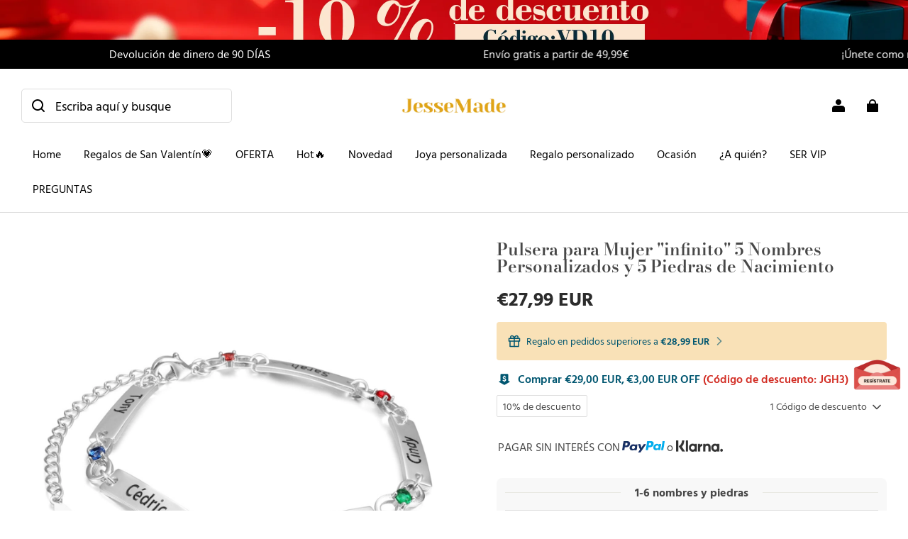

--- FILE ---
content_type: text/html; charset=utf-8
request_url: https://www.jessemade.es/products/pulsera-infinito-5-nombres-personalizados-y-5-piedras-de-nacimiento
body_size: 114850
content:
<!DOCTYPE html>
<html lang="es">
  <head>
    <meta charset="UTF-8" />
    <meta http-equiv="X-UA-Compatible" content="IE=edge" />
    <meta
      name="viewport"
      content="width=device-width, initial-scale=1.0, minimum-scale=1.0, maximum-scale=1.0, user-scalable=no"
    />
    <link rel="canonical" href="https://www.jessemade.es/products/pulsera-infinito-5-nombres-personalizados-y-5-piedras-de-nacimiento" />
    <meta http-equiv="x-dns-prefetch-control" content="on" />
    <link rel="dns-prefetch" href="https://fonts.gstatic.com" />
    <link rel="preconnect" href="https://fonts.gstatic.com" />

      <link rel="icon" type="image/png" href="https://img-va.myshopline.com/image/store/1716798639499/2025-JM-(1).png?w&#x3D;32&amp;h&#x3D;32" />

    <title>
  Pulsera para Mujer &quot;infinito&quot; 5 Nombres Personalizados y 5 Piedras de Nacimiento &ndash; Jessemade ES
</title>

      <meta name="description" content="💎Material: chapado de rodio 📏Longitud: 17,5+5CM🎁Regalo para: mam, novia, esposa, hija, abuela, mejor amiga, hermana, ta🎉Festivales y ocasiones: el Da de San Valentn, Cumpleaos, Diario, el Da de la Madre, la Navidad, Compromiso🔎Tipos de producto: pulsera con nombre personalizado" />


    
<meta property="og:site_name" content="Jessemade ES" />
<meta property="og:url" content="https://www.jessemade.es/products/pulsera-infinito-5-nombres-personalizados-y-5-piedras-de-nacimiento" />
<meta property="og:title" content="Pulsera para Mujer &quot;infinito&quot; 5 Nombres Personalizados y 5 Piedras de Nacimiento" />
<meta property="og:type" content="product" />
<meta property="og:description" content="💎Material: chapado de rodio 📏Longitud: 17,5+5CM🎁Regalo para: mam, novia, esposa, hija, abuela, mejor amiga, hermana, ta🎉Festivales y ocasiones: el Da de San Valentn, Cumpleaos, Diario, el Da de la Madre, la Navidad, Compromiso🔎Tipos de producto: pulsera con nombre personalizado" />  <meta property="og:image" content="https://img-va.myshopline.com/image/store/1716798639499/bea11f625db8a87ea227eb0f067eb3d3.jpg?w&#x3D;1080&amp;h&#x3D;1080" />
  <meta property="og:image:secure_url" content="https://img-va.myshopline.com/image/store/1716798639499/bea11f625db8a87ea227eb0f067eb3d3.jpg?w&#x3D;1080&amp;h&#x3D;1080" />
  <meta property="og:image:width" content="1080" />
  <meta property="og:image:height" content="1080" />
  <meta property="og:price:amount" content="27,99" />
  <meta property="og:price:currency" content="EUR" />
<meta name="twitter:card" content="summary_large_image" />
<meta name="twitter:title" content="Pulsera para Mujer &quot;infinito&quot; 5 Nombres Personalizados y 5 Piedras de Nacimiento" />
<meta name="twitter:description" content="💎Material: chapado de rodio 📏Longitud: 17,5+5CM🎁Regalo para: mam, novia, esposa, hija, abuela, mejor amiga, hermana, ta🎉Festivales y ocasiones: el Da de San Valentn, Cumpleaos, Diario, el Da de la Madre, la Navidad, Compromiso🔎Tipos de producto: pulsera con nombre personalizado" />

    <style>
@font-face {
  font-family: 'Bodoni Moda';
  font-weight: 400;
  font-style: normal;
  font-display: swap;
  src: url('/cdn/shop/fonts/Bodoni Moda:regular_v25.woff') format('woff'),
        url('/cdn/shop/fonts/Bodoni Moda:regular_v25.woff2') format('woff2');
}

@font-face {
  font-family: 'Bodoni Moda';
  font-weight: 500;
  font-style: normal;
  font-display: swap;
  src: url('/cdn/shop/fonts/Bodoni Moda:500_v25.woff') format('woff'),
        url('/cdn/shop/fonts/Bodoni Moda:500_v25.woff2') format('woff2');
}

@font-face {
  font-family: 'Bodoni Moda';
  font-weight: 600;
  font-style: normal;
  font-display: swap;
  src: url('/cdn/shop/fonts/Bodoni Moda:600_v25.woff') format('woff'),
        url('/cdn/shop/fonts/Bodoni Moda:600_v25.woff2') format('woff2');
}

@font-face {
  font-family: 'Bodoni Moda';
  font-weight: 700;
  font-style: normal;
  font-display: swap;
  src: url('/cdn/shop/fonts/Bodoni Moda:700_v25.woff') format('woff'),
        url('/cdn/shop/fonts/Bodoni Moda:700_v25.woff2') format('woff2');
}

@font-face {
  font-family: 'Bodoni Moda';
  font-weight: 600;
  font-style: normal;
  font-display: swap;
  src: url('/cdn/shop/fonts/Bodoni Moda:600_v25.woff') format('woff'),
        url('/cdn/shop/fonts/Bodoni Moda:600_v25.woff2') format('woff2');
}

@font-face {
  font-family: 'Hind Vadodara';
  font-weight: 400;
  font-style: normal;
  font-display: swap;
  src: url('/cdn/shop/fonts/Hind Vadodara:regular_v13.woff') format('woff'),
        url('/cdn/shop/fonts/Hind Vadodara:regular_v13.woff2') format('woff2');
}

@font-face {
  font-family: 'Hind Vadodara';
  font-weight: 500;
  font-style: normal;
  font-display: swap;
  src: url('/cdn/shop/fonts/Hind Vadodara:500_v13.woff') format('woff'),
        url('/cdn/shop/fonts/Hind Vadodara:500_v13.woff2') format('woff2');
}

@font-face {
  font-family: 'Hind Vadodara';
  font-weight: 600;
  font-style: normal;
  font-display: swap;
  src: url('/cdn/shop/fonts/Hind Vadodara:600_v13.woff') format('woff'),
        url('/cdn/shop/fonts/Hind Vadodara:600_v13.woff2') format('woff2');
}

@font-face {
  font-family: 'Hind Vadodara';
  font-weight: 700;
  font-style: normal;
  font-display: swap;
  src: url('/cdn/shop/fonts/Hind Vadodara:700_v13.woff') format('woff'),
        url('/cdn/shop/fonts/Hind Vadodara:700_v13.woff2') format('woff2');
}

@font-face {
  font-family: 'Hind Vadodara';
  font-weight: 400;
  font-style: normal;
  font-display: swap;
  src: url('/cdn/shop/fonts/Hind Vadodara:regular_v13.woff') format('woff'),
        url('/cdn/shop/fonts/Hind Vadodara:regular_v13.woff2') format('woff2');
}

:root {
    --title-font: "Bodoni Moda", "sans-serif";
    --title-font-weight: 600;
    --title-font-style: normal;
    --title-letter-spacing: 0em;
    --title-font-size: 26px;
    --title-line-height: 1;
    --title-text-transform: unset;
    --body-font: "Hind Vadodara", "sans-serif";
    
    --body-font-weight: 400;
    
    --body-bold-font-weight: 700;
    --body-font-style: normal;
    --body-letter-spacing: 0em;
    --body-font-size: 16px;
    --body-line-height: 1.6;

    --color-page-background: 255, 255, 255;
    --color-text: 72, 72, 72;
    --color-light-text: 104, 104, 104;
    --color-sale: 44, 44, 44;
    --color-discount: 186, 68, 68;
    --color-entry-line: 221, 221, 221;
    --color-button-background: 0, 86, 112;
    --color-button-text: 255, 255, 255;
    --color-button-secondary-background: 0, 86, 112;
    --color-button-secondary-text: 255, 255, 255;
    --color-button-secondary-border: 255, 255, 255;
    --color-discount-tag-background: 186, 68, 68;
    --color-discount-tag-text: 255, 255, 255;
    --color-cart-dot: 186, 68, 68;
    --color-cart-dot-text: 255, 255, 255;
    --color-image-background: 244, 247, 251;
    --color-image-loading-background: 244, 247, 251;
    --color-mask: 255, 255, 255;
    --color-scheme-1-bg: 218, 102, 101;
    --color-scheme-1-text: 255, 255, 255;
    --color-scheme-2-bg: 243, 198, 163;
    --color-scheme-2-text: 0, 0, 0;
    --color-scheme-3-bg: 243, 203, 203;
    --color-scheme-3-text: 44, 44, 44;

    --color-header-background: 255, 255, 255;
    --color-header-text: 0, 0, 0;
    --color-header-pc-searchbar-border: 221, 221, 221;
    --color-header-pc-searchbar-text: 0, 0, 0;
    --color-header-pc-searchbar-bg: 255, 255, 255;
    --color-announcement-bar-background: 0, 0, 0;
    --color-announcement-bar-text: 255, 255, 255;
    --color-footer-text: 255, 255, 255;
    --color-footer-border: 232, 232, 225;
    --color-footer-background: 0, 86, 112;

    --page-width: 1300px;
    --section-vertical-gap: 0px;
    --grid-horizontal-space: 28px;
    --grid-vertical-space: 20px;
    --grid-mobile-horizontal-space: 14px;
    --grid-mobile-vertical-space: 10px;

    --btn-border-thickness: 1px;
    --btn-border-opacity: 100%;
    --btn-border-radius: 4px;
    --btn-border-radius-outset: 5px;
    --btn-shadow-opacity: 0%;
    --btn-shadow-offset-x: 0px;
    --btn-shadow-offset-y: 0px;
    --btn-shadow-blur: 0px;

    --sku-selector-border-thickness: 1px;
    --sku-selector-border-opacity: 20%;
    --sku-selector-border-radius: 0px;
    --sku-selector-border-radius-outset: 0px;

    --input-border-thickness: 1px;
    --input-border-opacity: 20%;
    --input-border-radius: 4px;
    --input-border-radius-outset: 5px;
    --input-shadow-opacity: 0%;
    --input-shadow-offset-x: 0px;
    --input-shadow-offset-y: 0px;
    --input-shadow-blur: 0px;

    --card-border-thickness: 0px;
    --card-border-opacity: 10%;
    --card-border-radius: 12px;
    --card-border-radius-outset: 12px;
    --card-shadow-opacity: 0%;
    --card-shadow-offset-x: 0px;
    --card-shadow-offset-y: 0px;
    --card-shadow-blur: 0px;

    --product-card-border-thickness: 0px;
    --product-card-border-opacity: 10%;
    --product-card-border-radius: 12px;
    --product-card-border-radius-outset: 12px;
    --product-card-shadow-opacity: 0%;
    --product-card-shadow-offset-x: 0px;
    --product-card-shadow-offset-y: 0px;
    --product-card-shadow-blur: 0px;
    --product-card-content-align: left;

    --collection-card-border-thickness: 0px;
    --collection-card-border-opacity: 10%;
    --collection-card-border-radius: 12px;
    --collection-card-border-radius-outset: 12px;
    --collection-card-shadow-opacity: 0%;
    --collection-card-shadow-offset-x: 0px;
    --collection-card-shadow-offset-y: 0px;
    --collection-card-shadow-blur: 0px;

    --blog-card-border-thickness: 0px;
    --blog-card-border-opacity: 10%;
    --blog-card-border-radius: 12px;
    --blog-card-border-radius-outset: 12px;
    --blog-card-shadow-opacity: 0%;
    --blog-card-shadow-offset-x: 0px;
    --blog-card-shadow-offset-y: 0px;
    --blog-card-shadow-blur: 0px;

    --content-border-thickness: 0px;
    --content-border-opacity: 0%;
    --content-border-radius: 12px;
    --content-border-radius-outset: 12px;
    --content-shadow-opacity: 0%;
    --content-shadow-offset-x: 0px;
    --content-shadow-offset-y: 0px;
    --content-shadow-blur: 0px;

    --media-border-thickness: 0px;
    --media-border-opacity: 0%;
    --media-border-radius: 0px;
    --media-border-radius-outset: 0px;
    --media-shadow-opacity: 0%;
    --media-shadow-offset-x: 0px;
    --media-shadow-offset-left: 0px;
    --media-shadow-offset-right: 0px;
    --media-shadow-offset-y: 0px;
    --media-shadow-offset-top: 0px;
    --media-shadow-offset-bottom: 0px;
    --media-shadow-blur: 0px;

    --menu-modal-border-thickness: 1px;
    --menu-modal-border-opacity: 10%;
    --menu-modal-border-radius: 0px;
    --menu-modal-border-radius-outset: 0px;
    --menu-modal-shadow-opacity: 0%;
    --menu-modal-shadow-offset-x: 0px;
    --menu-modal-shadow-offset-y: 4px;
    --menu-modal-shadow-blur: 5px;

    --drawer-border-thickness: 1px;
    --drawer-border-opacity: 10%;
    --drawer-shadow-opacity: 0%;
    --drawer-shadow-offset-x: 0px;
    --drawer-shadow-offset-y: 4px;
    --drawer-shadow-blur: 5px;

    --product-discount-radius: 4px;

    --swatch-background-default-image: url(https://img-preview.myshopline.com/image/shopline/dc87f6c7bf1f4f6d9d9f6bcf9e141d24.png);
    --swatch-size: 18px;
}
</style>

    <link href="/cdn/shop/prev/Modern/1.2.78/1719995508152/assets/base.css" rel="stylesheet" type="text/css" media="all">

    <link href="/cdn/shop/prod/2018404046/1716798639499/66544365f2b5e92556703f0c/1760500642700/assets/loratech-optimize.css" rel="stylesheet" type="text/css" media="all">

    <script src="/cdn/shop/prod/2018404046/1716798639499/66544365f2b5e92556703f0c/1720161682602/assets/jquery.js" defer></script>

    <script src="/cdn/shop/prev/Modern/1.2.78/1719995508152/assets/global.js" defer="defer"></script>

    
  <meta name="google-site-verification" content />
  <meta name="msvalidate.01" content />
<meta name="msvalidate.01" content />
  <meta name="facebook-domain-verification" content />
  <meta name="p:domain_verify" content />
  
<script >function __SL_CUSTOM_CODE_GETROW__(){var r=new Error;if(!r.stack)try{throw r}catch(r){if(!r.stack)return 0}var t=r.stack.toString().split(/\r\n|\n/),e=/:(\d+):(?:\d+)[^\d]*$/;do{var n=t.shift()}while(!e.exec(n)&&t.length);var a=e.exec(t.shift());return a?parseInt(a[1]):0}</script>
<script >!function(){function t(){this.data={}}t.prototype.set=function(t,n,i){this[n]||(this[n]={start:"",end:"",scripts:[]}),this[n][i]=t,this[n].start&&this[n].end&&(this.data[n]||(this.data[n]=[]),this.data[n].push(this[n]),delete this[n])},t.prototype.setScript=function(t,n){const i=this.data[t].find((function(t,n){return 0===n&&!t.scripts.length||!t.scripts.length}));i&&(i.scripts=i.scripts.concat(n))},t.prototype.getAppKeyByScriptUrl=function(t){var n=this;return new Promise((function(i){setTimeout((function(){const s=Object.keys(n.data).find((function(i){return n.data[i].find((function(n){return n.scripts.find((function(n){if(n&&n.src)return t===n.src}))}))}));i(s)}),4)}))},t.prototype.getAppKey=function(t){var n=this;return Object.keys(n.data).find((function(i){if(n.data[i].find((function(n){return n.start<t&&n.end>t})))return!0}))},window.__APP_CODE__||(window.__APP_CODE__=new t)}();</script>
<script>window.__ENV__ = {"APP_ENV":"product","SENTRY_DSN":"https:\u002F\u002Fb1ba39d4e0bf4bf6a6ef0a2add016a44@sentry-new.myshopline.com\u002F265","STORE_THEME_SENTRY_DSN":"https:\u002F\u002Fab5c03d7011e42d7b3914c7bd779547b@sentry-new.myshopline.com\u002F273","SENTRY_TRACES_SAMPLE_RATE":-1,"ENABLE_IFRAME_ID":true,"SENTRY_GRAY":false,"SDK_UMDJS":"https:\u002F\u002Fcdn.myshopline.com\u002Ft\u002Flayout\u002Fdev\u002F3300003680\u002F1608276731999\u002F610a693c63e57e2aca6c2554\u002F1628072347914\u002Fassets\u002Findex.umd.min.js","USE_STORE_INFO_REGION_CACHE":true,"USE_REDIRECT_PATH_CACHE":true,"USE_APP_CODE_BLOCK_CACHE":true,"USE_HTTP_REPORT_EVENT_IDS":[60006253],"USE_HTTP_REPORT_EVENT_NAMES":["view"],"ROBOTS_CACHER":{"ua_list":[],"useless_query":["fbclid","gclid","utm_campaign","utm_adset","utm_ad","utm_medium","utm_source","utm_content","utm_term","campaign_id","adset_id","ad_id","variant"],"expires":600,"store_domain_list":["ALL"],"is_use_spider_company":false,"is_use_spider_ua":false},"PAGE_CACHER":{"enable":false,"themes":["ALL","Expect","Impress","Expect_TEST"],"templates":[{"name":"templates\u002Findex","expires":10}]},"useOldSSRPlugin":{},"PAYPAL_CONFIG":{"disableFunding":"card,bancontact,blik,eps,giropay,ideal,mercadopago,mybank,p24,sepa,sofort,venmo"},"LOGGING_THRESHOLD_BY_RENDER":500,"POLLING_TIME-OUT_RETRY_FREQUENCY":8,"POLLING_TIME-OUT_RETRY_DELAY":3000,"DF_SDK_ENABLE":{"isAll":true,"appCode":"m3tdgo","themeNames":["Expect","global","Along","Impress","Soo","Solid"]},"PAYPAL_CONFIG_V2":[{"key":"disable-funding","value":"card,bancontact,blik,eps,giropay,ideal,mercadopago,mybank,p24,sepa,sofort,venmo","isCoverAll":true,"scope":"continue","whitelist":[],"blacklist":[]},{"key":"enable-funding","value":"paylater","isCoverAll":true,"scope":"all","whitelist":[],"blacklist":[]}],"COMPLETE_ORDER_JUMP_TIMEOUT":10,"ADDRESS_AUTOCOMPLETE_CONFIG":{"prediction_debounce_ms":400,"south_east_countries":{"mode":"disable","whitelist_store_ids":["1652240404138","1679974845705","1676274381211","1677468419723","1682156092973","1663745358748","1673329501708","1676868586152","1648608707106","1679279486633","1681696235688","1664792332609","1677837417427","1672322277922","1644637282055","1644637282057"],"blacklist_store_ids":[]}},"TRADE__FEATURE_FLAGS_CONFIG":{"server_endpoint":"https:\u002F\u002Fabtest.myshopline.com\u002Fexperiment","app_key":"shopline-trade"},"USE_REPORT_URL_STORE_IDS":["all"],"USE_EVENT_TRACE_CONFIG_CACHE":true,"IS_CHANGE_MERCHANT_TO_SITE":true,"PRODUCT_OBJECTS_GRAY_RULE":{"enable":true,"handleList":["adasgtest","bix3mk02","wenxuetingfz","amy.wen11","wenxuetingsgauto","shoplinewebtest","graytest","taican","haidu","bryant33","nana13","sjf03-sin","apitest001","adaus","bix3mk03","wenxuetingus","amy.wen12","wenxuetingauto","wenxuetingusauto","chun77","nana11","test03","apitest002","amywen12","lives-will","winsonwen","yongzyongz","slbryant","garytest","yongzyongz","lives-will","winsonwen","test111111","test04-sin","sjf03-us","shawboutique","extent-demo","beetlesgelpolish","soufeel","test-tys","r39x33kmubdcsvja9i","mademine-test-tys","1chqxtmchih8ul","jason-us","jason-sg","tina2","halaras","myhawaiianshirts","mycustombobblehead"],"ratio":50},"WEBSITE_MIFRATION":true,"TRADE_PAY":{"JUMP_TIMEOUT":2000,"AUTO_INIT":{"TIMEOUT":5000,"CHANNELS":[{"payMethodCode":"GooglePay"},{"payMethodCode":"ApplePay"}]}},"CHECKOUT_COUNTRY_LIBRARY_JSON_URL":"https:\u002F\u002Fcdn.myshopline.com\u002Ft\u002Fcf\u002F1cad82e8f88f0f743c2b82d308fb84f9\u002F4yblskxgvzarr1ub\u002Fcheckout-countries","CHECKOUT_COUNTRY_LIBRARY_JS_URL":"\u002Fcf-edge-static\u002F1cad82e8f88f0f743c2b82d308fb84f9\u002Fcheckout-countries","ANALYTICS_UNIFY_CONFIG":{"disableGetCollectionsStores":["1732075791988","1640660241441","1698792289635"],"hdsdkHttpConfig":{"stores":["*"],"acts":["webeventtracker","webslcodetrack"],"uas":["musical_ly"],"sendMethod":"ajax"},"pageDurationAsyncLoopInterval":0,"hdsdkFilterEvents":{"enable":true,"events":{"webslcodetrack":[{"event_name":"PageView_300"},{"event_name":"PageView_1000"},{"event_name":"PageView_2000"},{"event_name":"PageView_3000"},{"event_name":"View","page":102,"module":109,"component":101,"action_type":101},{"event_name":"View","page":103,"module":109,"component":101,"action_type":101},{"event_name":"View","page":132,"module":-999,"component":-999,"action_type":101},{"event_name":"ViewSuccess","page":132,"module":-999,"component":-999,"action_type":108}]}}},"WEB_PIXELS":{"wpt":{"templateBaseUrl":"https:\u002F\u002Fcdn.myshopline.com\u002Ft\u002Fwpm","sdkBaseUrl":"https:\u002F\u002Fcdn.myshopline.com\u002Fsl\u002Fsdk","sdkVersion":"wpt-0.4.3"},"wpm":{"sdkBaseUrl":"https:\u002F\u002Fcdn.myshopline.com\u002Fsl\u002Fsdk","sdkVersion":"wpm-0.6.1"}},"CHAIN_BASE_CONFIG":{"event":{"playback":{"playbackMaxLimit":0,"trackThreshold":50}}},"CHAIN_BASE_SERVICE_WORKER_URL":"\u002Fcf-edge-static\u002F4901d6778f66716fa583d51614a75d3d\u002Fchain-base-service-worker.js","streamTheme":[],"TRADE__METRIC_REPORT_CONFIG":{"rate":10000,"version":"v1"},"SENTRY_ERROR_FILTER_MESSAGES":["not match the postCode list","The current browser does not support Google Pay","Cannot use applePay","The current browser does not support this payment method","SDK实例化 & 初始化 失败 [reason: DEVICE_NOT_SUPPORT]","SDK实例化 & 初始化 失败 [reason: no support browser]","evaluating 'document.getElementById('stage-footer')","evaluating 'document.getElementById('live-chat-ai-wrapper')"]}</script><script>window.__LE__ = true;if(!window.Shopline){ window.Shopline = {} };Shopline.designMode=false;Shopline.uri={"alias":"ProductsDetail","isExact":true,"params":{"uniqueKey":"pulsera-infinito-5-nombres-personalizados-y-5-piedras-de-nacimiento"},"query":{},"url":"\u002Fproducts\u002Fpulsera-infinito-5-nombres-personalizados-y-5-piedras-de-nacimiento","path":"\u002Fproducts\u002F:uniqueKey","template":"templates\u002Fproduct.json","bindingTemplate":undefined,"root_url":"\u002F","customPageId":"0"};Shopline.handle="jessemadees";Shopline.merchantId="2018404046";Shopline.storeId="1716798639499";Shopline.currency="EUR";Shopline.themeId="66544365f2b5e92556703f0c";Shopline.themeName="Modern";Shopline.storeThemeName="Modern1";Shopline.themeVersion="1.2.78";Shopline.themeTypeVersion=2.1;Shopline.updateMode=1;Shopline.locale="es";Shopline.customerCountry="US";Shopline.routes={"root":"\u002F"};Shopline.theme={"settings":{"desktop_logo_width":160,"mobile_logo_width":120,"color_page_background":"#FFFFFF","color_text":"#484848","color_light_text":"#686868","color_entry_line":"#DDDDDD","color_card_background":"","color_card_text":"","color_button_background":"#005670","color_button_text":"#FFF","color_button_secondary_background":"#005670","color_button_secondary_text":"#ffffff","color_button_secondary_border":"#ffffff","color_sale":"#2c2c2c","color_discount":"#ba4444","color_discount_tag_background":"#ba4444","color_discount_tag_text":"#FFFFFF","color_cart_dot":"#ba4444","color_cart_dot_text":"#ffffff","color_image_background":"#F4F7FB","color_image_loading_background":"#F4F7FB","color_mask":"#ffffff","color_header_background":"#FFFFFF","color_header_text":"#000000","color_header_pc_search_bar_border":"#DDDDDD","color_header_pc_search_bar_text":"#000000","color_header_pc_search_bar_bg":"#FFFFFF","color_announcement_bar_background":"#000000","color_announcement_bar_text":"#FFF","color_footer_background":"#005670","color_footer_border":"#e8e8e1","color_footer_text":"#FFF","color_scheme_1_bg":"#da6665","color_scheme_1_text":"#ffffff","color_scheme_2_bg":"#f3c6a3","color_scheme_2_text":"#000000","color_scheme_3_bg":"#f3cbcb","color_scheme_3_text":"#2c2c2c","title_font_family":"Bodoni Moda:600","title_letter_spacing":0,"title_font_size":26,"title_line_height":1,"title_uppercase":false,"body_font_family":"Hind Vadodara","body_letter_spacing":0,"body_font_size":16,"body_line_height":1.6,"page_width":1300,"section_vertical_gap":0,"grid_horizontal_space":28,"grid_vertical_space":20,"btn_border_thickness":1,"btn_border_opacity":100,"btn_border_radius":4,"btn_shadow_opacity":0,"btn_shadow_offset_x":0,"btn_shadow_offset_y":0,"btn_shadow_blur":0,"sku_selector_border_thickness":1,"sku_selector_border_opacity":20,"sku_selector_border_radius":0,"sku_selector_shadow_opacity":0,"sku_selector_shadow_offset_x":0,"sku_selector_shadow_offset_y":0,"sku_selector_shadow_blur":0,"input_border_thickness":1,"input_border_opacity":20,"input_border_radius":4,"input_shadow_opacity":0,"input_shadow_offset_x":0,"input_shadow_offset_y":0,"input_shadow_blur":0,"enable_quick_view":false,"quick_view_mobile_position":"inside","product_title_show_type":"display-2-rows","product_mobile_title_show":true,"enabled_color_swatch":false,"swatch_style":"square","swatch_max_show":4,"swatch_show_style":"show_one_row","swatch_size":18,"product_discount":true,"product_discount_tag_style":"sale","product_discount_style":"ratio","product_discount_size":"medium","product_discount_position":"left_bottom","product_discount_radius":4,"product_card_style":"normal","product_card_image_padding":0,"product_card_content_align":"left","product_card_border_thickness":0,"product_card_border_opacity":10,"product_card_border_radius":12,"product_card_shadow_opacity":0,"product_card_shadow_offset_x":0,"product_card_shadow_offset_y":0,"product_card_shadow_blur":0,"collection_card_style":"normal","collection_card_image_padding":0,"collection_card_content_align":"center","collection_card_border_thickness":0,"collection_card_border_opacity":10,"collection_card_border_radius":12,"collection_card_shadow_opacity":0,"collection_card_shadow_offset_x":0,"collection_card_shadow_offset_y":0,"collection_card_shadow_blur":0,"blog_card_style":"normal","blog_card_image_padding":0,"blog_card_content_align":"center","blog_card_border_thickness":0,"blog_card_border_opacity":10,"blog_card_border_radius":12,"blog_card_shadow_opacity":0,"blog_card_shadow_offset_x":0,"blog_card_shadow_offset_y":0,"blog_card_shadow_blur":0,"card_border_thickness":0,"card_border_opacity":10,"card_border_radius":12,"card_shadow_opacity":0,"card_shadow_offset_x":0,"card_shadow_offset_y":0,"card_shadow_blur":0,"content_border_thickness":0,"content_border_opacity":0,"content_border_radius":12,"content_shadow_opacity":0,"content_shadow_offset_x":0,"content_shadow_offset_y":0,"content_shadow_blur":0,"media_border_thickness":0,"media_border_opacity":0,"media_border_radius":0,"media_shadow_opacity":0,"media_shadow_offset_x":0,"media_shadow_offset_y":0,"media_shadow_blur":0,"menu_modal_border_thickness":1,"menu_modal_border_opacity":10,"menu_modal_border_radius":0,"menu_modal_shadow_opacity":0,"menu_modal_shadow_offset_x":0,"menu_modal_shadow_offset_y":4,"menu_modal_shadow_blur":5,"drawer_border_thickness":1,"drawer_border_opacity":10,"drawer_shadow_opacity":0,"drawer_shadow_offset_x":0,"drawer_shadow_offset_y":4,"drawer_shadow_blur":5,"cart_type":"notification","cart_empty_recommend_title":"","cart_empty_recommend_product_to_show":12,"cart_empty_recommend_product_image_ratio":"100","cart_empty_recommend_product_image_fill_type":"contain","co_banner_pc_img":{},"co_banner_phone_img":{},"co_banner_pc_height":"low","co_banner_phone_height":"low","co_banner_img_show":"center","co_full_screen":true,"co_checkout_image":{},"co_logo_size":"medium","co_logo_position":"left","co_bg_image":{},"co_background_color":"#FFFFFF","co_form_bg_color":"white","co_order_bg_image":{},"co_order_background_color":"#FAFAFA","co_type_title_font":{"lib":"system","value":"System"},"co_type_body_font":{"lib":"system","value":"System"},"co_color_btn_bg":"#276EAF","co_color_err_color":"#F04949","co_color_msg_color":"#276EAF","show_official_icon":true,"social_facebook_link":"https:\u002F\u002Fwww.facebook.com\u002Fprofile.php?id=100063949668134","social_twitter_link":"","social_pinterest_link":"","social_instagram_link":"https:\u002F\u002Fwww.instagram.com\u002Fjessemade_es\u002F","social_snapchat_link":"","social_tiktok_link":"","social_youtube_link":"","social_vimeo_link":"","social_tumblr_link":"","social_linkedin_link":"","social_whatsapp_link":"","social_line_link":"","social_kakao_link":"","show_official_share_icon":false,"show_social_name":false,"share_to_facebook":false,"share_to_twitter":false,"share_to_pinterest":false,"share_to_line":false,"share_to_whatsapp":false,"share_to_tumblr":false,"show_search_goods_price":true,"show_pc_breadcrumb":false,"show_mobile_breadcrumb":false,"favicon_image":"https:\u002F\u002Fimg-va.myshopline.com\u002Fimage\u002Fstore\u002F1716798639499\u002F2025-JM-(1).png?w=32&h=32","logo":"shopline:\u002F\u002Fshop_images\u002F2025-【JM】新logo.png","product_add_to_cart":true,"cart_empty_recommend_collection":""},"blocks":{"1762157467408068ce35":{"type":"shopline:\u002F\u002Fapps\u002F店铺转化提升\u002Fblocks\u002Fclick-block\u002Fe4a69c52-27bd-4ec9-86c8-1d5b4d867769","disabled":true,"settings":{},"id":"17199070287230369af5"},"1762157467408e56b37f":{"type":"shopline:\u002F\u002Fapps\u002F店铺转化提升\u002Fblocks\u002Fcount-down-of-cart\u002Fe4a69c52-27bd-4ec9-86c8-1d5b4d867769","disabled":false,"settings":{"finalWords":"","prefix":"","suffix":""},"id":"1719907028723f7f5b81"},"17621574674089e6dac2":{"type":"shopline:\u002F\u002Fapps\u002F店铺转化提升\u002Fblocks\u002Fdiscount-modal-block\u002Fe4a69c52-27bd-4ec9-86c8-1d5b4d867769","disabled":true,"settings":{"titleContent":"","msgContent":"","toCheckOutContent":"","toShoppingContent":""},"id":"171990702872334a1500"},"1762157467408ebe93c3":{"type":"shopline:\u002F\u002Fapps\u002F店铺转化提升\u002Fblocks\u002Fpayment-security\u002Fe4a69c52-27bd-4ec9-86c8-1d5b4d867769","disabled":false,"settings":{"paymentSecurityDesc":"","afterSaleGuaranteeDesc":""},"id":"171990702872336a0212"},"176215746740864648d6":{"type":"shopline:\u002F\u002Fapps\u002F店铺转化提升\u002Fblocks\u002Fproduct-promotion-label\u002Fe4a69c52-27bd-4ec9-86c8-1d5b4d867769","disabled":false,"settings":{},"id":"17297627224065ebe25d"},"17621574674083f6706b":{"type":"shopline:\u002F\u002Fapps\u002F店铺转化提升\u002Fblocks\u002Fship-calculate\u002Fe4a69c52-27bd-4ec9-86c8-1d5b4d867769","disabled":true,"settings":{"title":"","country":"","province":"","city":"","zipCode":"","calculateButtonTitle":""},"id":"1719907028723be2eb81"},"17621574674082387db6":{"type":"shopline:\u002F\u002Fapps\u002FSmartPush\u002Fblocks\u002Fapp-embed-block\u002Fba1ca5f6-ccc5-43fc-8ddb-f3b5147e1fc5","disabled":true,"settings":{}},"1762157467408cff2819":{"type":"shopline:\u002F\u002Fapps\u002F商品评价\u002Fblocks\u002Fapp_embed_block\u002Fbd4a09d9-7542-4e11-931c-19fe441576aa","disabled":true,"settings":{"comment_html":""},"id":"171817804456125300d5"},"17621574674090017f6c":{"type":"shopline:\u002F\u002Fapps\u002F商品评价\u002Fblocks\u002Fcomment-pop\u002Fbd4a09d9-7542-4e11-931c-19fe441576aa","disabled":true,"settings":{},"id":"1718178044562017d603"},"1762157467409dd28593":{"type":"shopline:\u002F\u002Fapps\u002F商品评价\u002Fblocks\u002Fcomment-structure\u002Fbd4a09d9-7542-4e11-931c-19fe441576aa","disabled":true,"settings":{},"id":"1718178044562af0937a"},"1762157467409df9c50f":{"type":"shopline:\u002F\u002Fapps\u002FCartSee\u002Fblocks\u002Fonsite-javascript\u002F5d87df78-5746-4440-b2ec-0336110c2dc6","disabled":false,"settings":{},"id":"17230893795650d79131"},"17621574674097bbb90b":{"type":"shopline:\u002F\u002Fapps\u002F订单票据定制助手\u002Fblocks\u002Fapp-embed-block\u002F83ee113e-eaa0-44a6-8fbc-2d5ea0d4eaff","disabled":true,"settings":{},"id":"1722500336359ff56d57"},"17621574674098c6469a":{"type":"shopline:\u002F\u002Fapps\u002FEasyRank SEO All-in-one\u002Fblocks\u002Fapp_embed_block\u002F61323553-618d-4754-80da-829c681c52ab","disabled":false,"settings":{}},"1762157467409f464a82":{"type":"shopline:\u002F\u002Fapps\u002FEasyRank SEO All-in-one\u002Fblocks\u002Feasyrank_404_monitor\u002F61323553-618d-4754-80da-829c681c52ab","disabled":false,"settings":{}},"17621574674097b197ab":{"type":"shopline:\u002F\u002Fapps\u002F高阶组件库\u002Fblocks\u002Fback-to-top\u002F01405986-ae6f-4fcc-adaa-2a21f14efc9f","disabled":false,"settings":{"color_background":"#ffffff","background_opacity":100,"icon_name":"arrow1","color_icon":"#000000","radius":40,"pc_position_right":40,"pc_position_bottom":180,"mb_position_right":20,"mb_position_bottom":72},"id":"1718178044562c91075b"},"17621574674092956f57":{"type":"shopline:\u002F\u002Fapps\u002F高阶组件库\u002Fblocks\u002Ffooter-tab\u002F01405986-ae6f-4fcc-adaa-2a21f14efc9f","disabled":false,"settings":{"show_pages":{"showType":"all","customPages":[]},"tab_1":"Home","icon_1":"home","img_1":"","url_1":"shopline:\u002F\u002Fhome","tab_2":"Carrito","icon_2":"cart","url_2":"shopline:\u002F\u002Fcart","tab_3":"Search","icon_3":"search","url_3":"https:\u002F\u002Fjessemadees.myshopline.com\u002Fsearch","tab_4":"Cuenta","icon_4":"user","url_4":"shopline:\u002F\u002Fuser\u002Fcenter","tab_5":"","icon_5":"none","color_title":"#000000","title_font_family":"Poppins:600","title_m_font_size":12,"title_letter_spacing":0,"title_line_height":1.6,"padding_height":"6","tab_radius":"0","color_icon":"#000000","color_background":"#ffffff","background_opacity":"100"},"id":"17181780445623e92149"},"1762157467409ffe9ad9":{"type":"shopline:\u002F\u002Fapps\u002FGDPR-隐私弹窗\u002Fblocks\u002Fgdpr-embeded-app-block\u002F99b5bc7b-5971-4b60-8372-dc63df1cde73","disabled":false,"settings":{"color_type":"0","title_color":"#000000","description_color":"#000000","button_text_color":"#FFFFFF","button_bg_color":"#000000","button_border_color":"#FFFFFF","secondary_button_text_color":"#000000","secondary_button_bg_color":"#FFFFFF","secondary_button_border_color":"#000000","banner_color":"#FFFFFF","tip_text_color":"#7A8499","size_type":"0","title_size":16,"description_size":14,"button_size":12,"secondary_button_size":12,"radius_type":"0","modal_radius":0,"button_radius":0},"id":"1719560559521cf398a6"}}};Shopline.settings={"desktop_logo_width":160,"mobile_logo_width":120,"color_page_background":{"alpha":1,"red":255,"green":255,"blue":255,"hue":0,"saturation":100,"lightness":100,"rgb":"255 255 255","rgba":"255 255 255 \u002F 1.0"},"color_text":{"alpha":1,"red":72,"green":72,"blue":72,"hue":0,"saturation":0,"lightness":28,"rgb":"72 72 72","rgba":"72 72 72 \u002F 1.0"},"color_light_text":{"alpha":1,"red":104,"green":104,"blue":104,"hue":0,"saturation":0,"lightness":41,"rgb":"104 104 104","rgba":"104 104 104 \u002F 1.0"},"color_entry_line":{"alpha":1,"red":221,"green":221,"blue":221,"hue":0,"saturation":0,"lightness":87,"rgb":"221 221 221","rgba":"221 221 221 \u002F 1.0"},"color_card_background":{},"color_card_text":{},"color_button_background":{"alpha":1,"red":0,"green":86,"blue":112,"hue":194,"saturation":100,"lightness":22,"rgb":"0 86 112","rgba":"0 86 112 \u002F 1.0"},"color_button_text":{"alpha":1,"red":255,"green":255,"blue":255,"hue":0,"saturation":100,"lightness":100,"rgb":"255 255 255","rgba":"255 255 255 \u002F 1.0"},"color_button_secondary_background":{"alpha":1,"red":0,"green":86,"blue":112,"hue":194,"saturation":100,"lightness":22,"rgb":"0 86 112","rgba":"0 86 112 \u002F 1.0"},"color_button_secondary_text":{"alpha":1,"red":255,"green":255,"blue":255,"hue":0,"saturation":100,"lightness":100,"rgb":"255 255 255","rgba":"255 255 255 \u002F 1.0"},"color_button_secondary_border":{"alpha":1,"red":255,"green":255,"blue":255,"hue":0,"saturation":100,"lightness":100,"rgb":"255 255 255","rgba":"255 255 255 \u002F 1.0"},"color_sale":{"alpha":1,"red":44,"green":44,"blue":44,"hue":0,"saturation":0,"lightness":17,"rgb":"44 44 44","rgba":"44 44 44 \u002F 1.0"},"color_discount":{"alpha":1,"red":186,"green":68,"blue":68,"hue":0,"saturation":46,"lightness":50,"rgb":"186 68 68","rgba":"186 68 68 \u002F 1.0"},"color_discount_tag_background":{"alpha":1,"red":186,"green":68,"blue":68,"hue":0,"saturation":46,"lightness":50,"rgb":"186 68 68","rgba":"186 68 68 \u002F 1.0"},"color_discount_tag_text":{"alpha":1,"red":255,"green":255,"blue":255,"hue":0,"saturation":100,"lightness":100,"rgb":"255 255 255","rgba":"255 255 255 \u002F 1.0"},"color_cart_dot":{"alpha":1,"red":186,"green":68,"blue":68,"hue":0,"saturation":46,"lightness":50,"rgb":"186 68 68","rgba":"186 68 68 \u002F 1.0"},"color_cart_dot_text":{"alpha":1,"red":255,"green":255,"blue":255,"hue":0,"saturation":100,"lightness":100,"rgb":"255 255 255","rgba":"255 255 255 \u002F 1.0"},"color_image_background":{"alpha":1,"red":244,"green":247,"blue":251,"hue":214,"saturation":47,"lightness":97,"rgb":"244 247 251","rgba":"244 247 251 \u002F 1.0"},"color_image_loading_background":{"alpha":1,"red":244,"green":247,"blue":251,"hue":214,"saturation":47,"lightness":97,"rgb":"244 247 251","rgba":"244 247 251 \u002F 1.0"},"color_mask":{"alpha":1,"red":255,"green":255,"blue":255,"hue":0,"saturation":100,"lightness":100,"rgb":"255 255 255","rgba":"255 255 255 \u002F 1.0"},"color_header_background":{"alpha":1,"red":255,"green":255,"blue":255,"hue":0,"saturation":100,"lightness":100,"rgb":"255 255 255","rgba":"255 255 255 \u002F 1.0"},"color_header_text":{"alpha":1,"red":0,"green":0,"blue":0,"hue":0,"saturation":0,"lightness":0,"rgb":"0 0 0","rgba":"0 0 0 \u002F 1.0"},"color_header_pc_search_bar_border":{"alpha":1,"red":221,"green":221,"blue":221,"hue":0,"saturation":0,"lightness":87,"rgb":"221 221 221","rgba":"221 221 221 \u002F 1.0"},"color_header_pc_search_bar_text":{"alpha":1,"red":0,"green":0,"blue":0,"hue":0,"saturation":0,"lightness":0,"rgb":"0 0 0","rgba":"0 0 0 \u002F 1.0"},"color_header_pc_search_bar_bg":{"alpha":1,"red":255,"green":255,"blue":255,"hue":0,"saturation":100,"lightness":100,"rgb":"255 255 255","rgba":"255 255 255 \u002F 1.0"},"color_announcement_bar_background":{"alpha":1,"red":0,"green":0,"blue":0,"hue":0,"saturation":0,"lightness":0,"rgb":"0 0 0","rgba":"0 0 0 \u002F 1.0"},"color_announcement_bar_text":{"alpha":1,"red":255,"green":255,"blue":255,"hue":0,"saturation":100,"lightness":100,"rgb":"255 255 255","rgba":"255 255 255 \u002F 1.0"},"color_footer_background":{"alpha":1,"red":0,"green":86,"blue":112,"hue":194,"saturation":100,"lightness":22,"rgb":"0 86 112","rgba":"0 86 112 \u002F 1.0"},"color_footer_border":{"alpha":1,"red":232,"green":232,"blue":225,"hue":60,"saturation":13,"lightness":90,"rgb":"232 232 225","rgba":"232 232 225 \u002F 1.0"},"color_footer_text":{"alpha":1,"red":255,"green":255,"blue":255,"hue":0,"saturation":100,"lightness":100,"rgb":"255 255 255","rgba":"255 255 255 \u002F 1.0"},"color_scheme_1_bg":{"alpha":1,"red":218,"green":102,"blue":101,"hue":1,"saturation":61,"lightness":63,"rgb":"218 102 101","rgba":"218 102 101 \u002F 1.0"},"color_scheme_1_text":{"alpha":1,"red":255,"green":255,"blue":255,"hue":0,"saturation":100,"lightness":100,"rgb":"255 255 255","rgba":"255 255 255 \u002F 1.0"},"color_scheme_2_bg":{"alpha":1,"red":243,"green":198,"blue":163,"hue":26,"saturation":77,"lightness":80,"rgb":"243 198 163","rgba":"243 198 163 \u002F 1.0"},"color_scheme_2_text":{"alpha":1,"red":0,"green":0,"blue":0,"hue":0,"saturation":0,"lightness":0,"rgb":"0 0 0","rgba":"0 0 0 \u002F 1.0"},"color_scheme_3_bg":{"alpha":1,"red":243,"green":203,"blue":203,"hue":0,"saturation":63,"lightness":87,"rgb":"243 203 203","rgba":"243 203 203 \u002F 1.0"},"color_scheme_3_text":{"alpha":1,"red":44,"green":44,"blue":44,"hue":0,"saturation":0,"lightness":17,"rgb":"44 44 44","rgba":"44 44 44 \u002F 1.0"},"title_font_family":{"fallback_families":"sans-serif","family":"Bodoni Moda","style":"normal","weight":"600","variants":"600","system":false},"title_letter_spacing":0,"title_font_size":26,"title_line_height":1,"title_uppercase":false,"body_font_family":{"fallback_families":"sans-serif","family":"Hind Vadodara","style":"normal","weight":"400","variants":"regular","system":false},"body_letter_spacing":0,"body_font_size":16,"body_line_height":1.6,"page_width":1300,"section_vertical_gap":0,"grid_horizontal_space":28,"grid_vertical_space":20,"btn_border_thickness":1,"btn_border_opacity":100,"btn_border_radius":4,"btn_shadow_opacity":0,"btn_shadow_offset_x":0,"btn_shadow_offset_y":0,"btn_shadow_blur":0,"sku_selector_border_thickness":1,"sku_selector_border_opacity":20,"sku_selector_border_radius":0,"sku_selector_shadow_opacity":0,"sku_selector_shadow_offset_x":0,"sku_selector_shadow_offset_y":0,"sku_selector_shadow_blur":0,"input_border_thickness":1,"input_border_opacity":20,"input_border_radius":4,"input_shadow_opacity":0,"input_shadow_offset_x":0,"input_shadow_offset_y":0,"input_shadow_blur":0,"enable_quick_view":false,"quick_view_mobile_position":"inside","product_title_show_type":"display-2-rows","product_mobile_title_show":true,"enabled_color_swatch":false,"swatch_style":"square","swatch_max_show":4,"swatch_show_style":"show_one_row","swatch_size":18,"product_discount":true,"product_discount_tag_style":"sale","product_discount_style":"ratio","product_discount_size":"medium","product_discount_position":"left_bottom","product_discount_radius":4,"product_card_style":"normal","product_card_image_padding":0,"product_card_content_align":"left","product_card_border_thickness":0,"product_card_border_opacity":10,"product_card_border_radius":12,"product_card_shadow_opacity":0,"product_card_shadow_offset_x":0,"product_card_shadow_offset_y":0,"product_card_shadow_blur":0,"collection_card_style":"normal","collection_card_image_padding":0,"collection_card_content_align":"center","collection_card_border_thickness":0,"collection_card_border_opacity":10,"collection_card_border_radius":12,"collection_card_shadow_opacity":0,"collection_card_shadow_offset_x":0,"collection_card_shadow_offset_y":0,"collection_card_shadow_blur":0,"blog_card_style":"normal","blog_card_image_padding":0,"blog_card_content_align":"center","blog_card_border_thickness":0,"blog_card_border_opacity":10,"blog_card_border_radius":12,"blog_card_shadow_opacity":0,"blog_card_shadow_offset_x":0,"blog_card_shadow_offset_y":0,"blog_card_shadow_blur":0,"card_border_thickness":0,"card_border_opacity":10,"card_border_radius":12,"card_shadow_opacity":0,"card_shadow_offset_x":0,"card_shadow_offset_y":0,"card_shadow_blur":0,"content_border_thickness":0,"content_border_opacity":0,"content_border_radius":12,"content_shadow_opacity":0,"content_shadow_offset_x":0,"content_shadow_offset_y":0,"content_shadow_blur":0,"media_border_thickness":0,"media_border_opacity":0,"media_border_radius":0,"media_shadow_opacity":0,"media_shadow_offset_x":0,"media_shadow_offset_y":0,"media_shadow_blur":0,"menu_modal_border_thickness":1,"menu_modal_border_opacity":10,"menu_modal_border_radius":0,"menu_modal_shadow_opacity":0,"menu_modal_shadow_offset_x":0,"menu_modal_shadow_offset_y":4,"menu_modal_shadow_blur":5,"drawer_border_thickness":1,"drawer_border_opacity":10,"drawer_shadow_opacity":0,"drawer_shadow_offset_x":0,"drawer_shadow_offset_y":4,"drawer_shadow_blur":5,"cart_type":"notification","cart_empty_recommend_title":"","cart_empty_recommend_product_to_show":12,"cart_empty_recommend_product_image_ratio":"100","cart_empty_recommend_product_image_fill_type":"contain","co_banner_pc_img":null,"co_banner_phone_img":null,"co_banner_pc_height":"low","co_banner_phone_height":"low","co_banner_img_show":"center","co_full_screen":true,"co_checkout_image":null,"co_logo_size":"medium","co_logo_position":"left","co_bg_image":null,"co_background_color":{"alpha":1,"red":255,"green":255,"blue":255,"hue":0,"saturation":100,"lightness":100,"rgb":"255 255 255","rgba":"255 255 255 \u002F 1.0"},"co_form_bg_color":"white","co_order_bg_image":null,"co_order_background_color":{"alpha":1,"red":250,"green":250,"blue":250,"hue":0,"saturation":0,"lightness":98,"rgb":"250 250 250","rgba":"250 250 250 \u002F 1.0"},"co_type_title_font":{"lib":"system","value":"System"},"co_type_body_font":{"lib":"system","value":"System"},"co_color_btn_bg":{"alpha":1,"red":39,"green":110,"blue":175,"hue":209,"saturation":64,"lightness":42,"rgb":"39 110 175","rgba":"39 110 175 \u002F 1.0"},"co_color_err_color":{"alpha":1,"red":240,"green":73,"blue":73,"hue":0,"saturation":85,"lightness":61,"rgb":"240 73 73","rgba":"240 73 73 \u002F 1.0"},"co_color_msg_color":{"alpha":1,"red":39,"green":110,"blue":175,"hue":209,"saturation":64,"lightness":42,"rgb":"39 110 175","rgba":"39 110 175 \u002F 1.0"},"show_official_icon":true,"social_facebook_link":"https:\u002F\u002Fwww.facebook.com\u002Fprofile.php?id=100063949668134","social_twitter_link":"","social_pinterest_link":"","social_instagram_link":"https:\u002F\u002Fwww.instagram.com\u002Fjessemade_es\u002F","social_snapchat_link":"","social_tiktok_link":"","social_youtube_link":"","social_vimeo_link":"","social_tumblr_link":"","social_linkedin_link":"","social_whatsapp_link":"","social_line_link":"","social_kakao_link":"","show_official_share_icon":false,"show_social_name":false,"share_to_facebook":false,"share_to_twitter":false,"share_to_pinterest":false,"share_to_line":false,"share_to_whatsapp":false,"share_to_tumblr":false,"show_search_goods_price":true,"show_pc_breadcrumb":false,"show_mobile_breadcrumb":false,"favicon_image":"https:\u002F\u002Fimg-va.myshopline.com\u002Fimage\u002Fstore\u002F1716798639499\u002F2025-JM-(1).png?w=32&h=32","logo":{"alt":null,"id":"7220142628649572763","media_type":"image","position":undefined,"preview_image":null,"aspect_ratio":3.7762237762237763,"attached_to_variant":undefined,"height":286,"presentation":undefined,"product_id":undefined,"src":"https:\u002F\u002Fimg-va.myshopline.com\u002Fimage\u002Fstore\u002F1716798639499\u002F2025-JM-logo.png?w=1080&h=286","url":"https:\u002F\u002Fimg-va.myshopline.com\u002Fimage\u002Fstore\u002F1716798639499\u002F2025-JM-logo.png?w=1080&h=286","variants":[],"width":1080},"product_add_to_cart":true,"cart_empty_recommend_collection":null};Shopline.isLogin=false;Shopline.systemTimestamp=1768268604763;Shopline.storeLanguage="es";Shopline.supportLanguages=["es","en"];Shopline.currencyConfig={"enable":false,"defaultCurrency":"","customCurrency":"","referenceCurrencies":[],"storeCurrency":{},"defaultReferenceCurrency":{},"currencyDetailList":[{"currencyCode":"USD","currencyName":"美元","currencySymbol":"$","rate":2,"currencyNumber":"840","orderWeight":150,"exchangeRate":1,"updateTime":1725439037024,"messageWithCurrency":"${{amount}} USD","messageWithoutCurrency":"${{amount}}","messageWithDefaultCurrency":"${{amount}} USD","messageWithoutDefaultCurrency":"${{amount}}"},{"currencyCode":"GBP","currencyName":"英镑","currencySymbol":"£","rate":2,"currencyNumber":"826","orderWeight":149,"exchangeRate":0.744957,"updateTime":1768204801340,"messageWithCurrency":"£{{amount}} GBP","messageWithoutCurrency":"£{{amount}}","messageWithDefaultCurrency":"£{{amount}} GBP","messageWithoutDefaultCurrency":"£{{amount}}"},{"currencyCode":"EUR","currencyName":"欧元","currencySymbol":"€","rate":2,"currencyNumber":"978","orderWeight":148,"exchangeRate":0.857891,"updateTime":1768204802256,"messageWithCurrency":"€{{amount_with_comma_separator}} EUR","messageWithoutCurrency":"€{{amount_with_comma_separator}}","messageWithDefaultCurrency":"€{{amount_with_comma_separator}} EUR","messageWithoutDefaultCurrency":"€{{amount_with_comma_separator}}"},{"currencyCode":"CAD","currencyName":"加拿大元","currencySymbol":"$","rate":2,"currencyNumber":"124","orderWeight":147,"exchangeRate":1.389498,"updateTime":1768204802749,"messageWithCurrency":"${{amount}} CAD","messageWithoutCurrency":"${{amount}}","messageWithDefaultCurrency":"${{amount}} CAD","messageWithoutDefaultCurrency":"${{amount}}"},{"currencyCode":"AUD","currencyName":"澳大利亚元","currencySymbol":"A$","rate":2,"currencyNumber":"36","orderWeight":146,"exchangeRate":1.493293,"updateTime":1768204803242,"messageWithCurrency":"${{amount}} AUD","messageWithoutCurrency":"${{amount}}","messageWithDefaultCurrency":"${{amount}} AUD","messageWithoutDefaultCurrency":"${{amount}}"},{"currencyCode":"INR","currencyName":"印度卢比","currencySymbol":"₹","rate":2,"currencyNumber":"356","orderWeight":145,"exchangeRate":90.218954,"updateTime":1768204803737,"messageWithCurrency":"Rs. {{amount}}","messageWithoutCurrency":"Rs. {{amount}}","messageWithDefaultCurrency":"Rs. {{amount}}","messageWithoutDefaultCurrency":"Rs. {{amount}}"},{"currencyCode":"JPY","currencyName":"日圆","currencySymbol":"¥","rate":0,"currencyNumber":"392","orderWeight":144,"exchangeRate":158.06375,"updateTime":1768204804226,"messageWithCurrency":"¥{{amount_no_decimals}} JPY","messageWithoutCurrency":"¥{{amount_no_decimals}}","messageWithDefaultCurrency":"¥{{amount_no_decimals}} JPY","messageWithoutDefaultCurrency":"¥{{amount_no_decimals}}"},{"currencyCode":"AED","currencyName":"阿联酋迪拉姆","currencySymbol":"د.إ","rate":2,"currencyNumber":"784","orderWeight":143,"exchangeRate":3.6725,"updateTime":1768204804708,"messageWithCurrency":"Dhs. {{amount}} AED","messageWithoutCurrency":"Dhs. {{amount}}","messageWithDefaultCurrency":"Dhs. {{amount}} AED","messageWithoutDefaultCurrency":"Dhs. {{amount}}"},{"currencyCode":"AFN","currencyName":"阿富汗尼","currencySymbol":"Af","rate":2,"currencyNumber":"971","orderWeight":142,"exchangeRate":64.999999,"updateTime":1768204805404,"messageWithCurrency":"{{amount}}؋ AFN","messageWithoutCurrency":"{{amount}}؋","messageWithDefaultCurrency":"{{amount}}؋ AFN","messageWithoutDefaultCurrency":"{{amount}}؋"},{"currencyCode":"ALL","currencyName":"阿尔巴尼亚列克","currencySymbol":"L","rate":2,"currencyNumber":"8","orderWeight":141,"exchangeRate":82.918667,"updateTime":1768204805880,"messageWithCurrency":"Lek {{amount}} ALL","messageWithoutCurrency":"Lek {{amount}}","messageWithDefaultCurrency":"Lek {{amount}} ALL","messageWithoutDefaultCurrency":"Lek {{amount}}"},{"currencyCode":"AMD","currencyName":"亚美尼亚德拉姆","currencySymbol":"Դ","rate":2,"currencyNumber":"51","orderWeight":140,"exchangeRate":381.168882,"updateTime":1768204806576,"messageWithCurrency":"{{amount}} AMD","messageWithoutCurrency":"{{amount}} AMD","messageWithDefaultCurrency":"{{amount}} AMD","messageWithoutDefaultCurrency":"{{amount}} AMD"},{"currencyCode":"ANG","currencyName":"荷属安的列斯盾","currencySymbol":"ƒ","rate":2,"currencyNumber":"532","orderWeight":139,"exchangeRate":1.79,"updateTime":1768204807069,"messageWithCurrency":"{{amount}} NAƒ;","messageWithoutCurrency":"ƒ;{{amount}}","messageWithDefaultCurrency":"{{amount}} NAƒ;","messageWithoutDefaultCurrency":"ƒ;{{amount}}"},{"currencyCode":"AOA","currencyName":"安哥拉宽扎","currencySymbol":"Kz","rate":2,"currencyNumber":"973","orderWeight":138,"exchangeRate":915.4287,"updateTime":1768204807544,"messageWithCurrency":"Kz{{amount}} AOA","messageWithoutCurrency":"Kz{{amount}}","messageWithDefaultCurrency":"Kz{{amount}} AOA","messageWithoutDefaultCurrency":"Kz{{amount}}"},{"currencyCode":"ARS","currencyName":"阿根廷比索","currencySymbol":"$","rate":2,"currencyNumber":"32","orderWeight":137,"exchangeRate":1462.0563,"updateTime":1768204808205,"messageWithCurrency":"${{amount_with_comma_separator}} ARS","messageWithoutCurrency":"${{amount_with_comma_separator}}","messageWithDefaultCurrency":"${{amount_with_comma_separator}} ARS","messageWithoutDefaultCurrency":"${{amount_with_comma_separator}}"},{"currencyCode":"AWG","currencyName":"阿鲁巴弗罗林","currencySymbol":"ƒ","rate":2,"currencyNumber":"533","orderWeight":136,"exchangeRate":1.78075,"updateTime":1768204808898,"messageWithCurrency":"Afl{{amount}} AWG","messageWithoutCurrency":"Afl{{amount}}","messageWithDefaultCurrency":"Afl{{amount}} AWG","messageWithoutDefaultCurrency":"Afl{{amount}}"},{"currencyCode":"AZN","currencyName":"阿塞拜疆马纳特","currencySymbol":"ман","rate":2,"currencyNumber":"944","orderWeight":135,"exchangeRate":1.7,"updateTime":1768204809373,"messageWithCurrency":"m.{{amount}} AZN","messageWithoutCurrency":"m.{{amount}}","messageWithDefaultCurrency":"m.{{amount}} AZN","messageWithoutDefaultCurrency":"m.{{amount}}"},{"currencyCode":"BAM","currencyName":"波斯尼亚和黑塞哥维那可兑换马克[注1]","currencySymbol":"КМ","rate":2,"currencyNumber":"977","orderWeight":134,"exchangeRate":1.677913,"updateTime":1768204809857,"messageWithCurrency":"KM {{amount_with_comma_separator}} BAM","messageWithoutCurrency":"KM {{amount_with_comma_separator}}","messageWithDefaultCurrency":"KM {{amount_with_comma_separator}} BAM","messageWithoutDefaultCurrency":"KM {{amount_with_comma_separator}}"},{"currencyCode":"BBD","currencyName":"巴巴多斯元","currencySymbol":"BBD","rate":2,"currencyNumber":"52","orderWeight":133,"exchangeRate":2,"updateTime":1768204810547,"messageWithCurrency":"${{amount}} Bds","messageWithoutCurrency":"${{amount}}","messageWithDefaultCurrency":"${{amount}} Bds","messageWithoutDefaultCurrency":"${{amount}}"},{"currencyCode":"BDT","currencyName":"孟加拉塔卡","currencySymbol":"৳","rate":2,"currencyNumber":"50","orderWeight":132,"exchangeRate":122.090062,"updateTime":1768204811024,"messageWithCurrency":"Tk {{amount}} BDT","messageWithoutCurrency":"Tk {{amount}}","messageWithDefaultCurrency":"Tk {{amount}} BDT","messageWithoutDefaultCurrency":"Tk {{amount}}"},{"currencyCode":"BGN","currencyName":"保加利亚列弗","currencySymbol":"лв","rate":2,"currencyNumber":"975","orderWeight":131,"exchangeRate":1.677835,"updateTime":1768204811501,"messageWithCurrency":"{{amount}} лв BGN","messageWithoutCurrency":"{{amount}} лв","messageWithDefaultCurrency":"{{amount}} лв BGN","messageWithoutDefaultCurrency":"{{amount}} лв"},{"currencyCode":"BIF","currencyName":"布隆迪法郎","currencySymbol":"₣","rate":0,"currencyNumber":"108","orderWeight":130,"exchangeRate":2957.116269,"updateTime":1768204812190,"messageWithCurrency":"FBu. {{amount_no_decimals}} BIF","messageWithoutCurrency":"FBu. {{amount_no_decimals}}","messageWithDefaultCurrency":"FBu. {{amount_no_decimals}} BIF","messageWithoutDefaultCurrency":"FBu. {{amount_no_decimals}}"},{"currencyCode":"BMD","currencyName":"百慕大元","currencySymbol":"BD$","rate":2,"currencyNumber":"60","orderWeight":129,"exchangeRate":1,"updateTime":1768204812672,"messageWithCurrency":"BD${{amount}} BMD","messageWithoutCurrency":"BD${{amount}}","messageWithDefaultCurrency":"BD${{amount}} BMD","messageWithoutDefaultCurrency":"BD${{amount}}"},{"currencyCode":"BND","currencyName":"文莱元","currencySymbol":"B$","rate":2,"currencyNumber":"96","orderWeight":128,"exchangeRate":1.285305,"updateTime":1768204813149,"messageWithCurrency":"${{amount}} BND","messageWithoutCurrency":"${{amount}}","messageWithDefaultCurrency":"${{amount}} BND","messageWithoutDefaultCurrency":"${{amount}}"},{"currencyCode":"BOB","currencyName":"玻利维亚诺","currencySymbol":"Bs.","rate":2,"currencyNumber":"68","orderWeight":127,"exchangeRate":6.919035,"updateTime":1768204813624,"messageWithCurrency":"Bs{{amount_with_comma_separator}} BOB","messageWithoutCurrency":"Bs{{amount_with_comma_separator}}","messageWithDefaultCurrency":"Bs{{amount_with_comma_separator}} BOB","messageWithoutDefaultCurrency":"Bs{{amount_with_comma_separator}}"},{"currencyCode":"BRL","currencyName":"巴西雷亚尔","currencySymbol":"R$","rate":2,"currencyNumber":"986","orderWeight":125,"exchangeRate":5.391,"updateTime":1768204814103,"messageWithCurrency":"R$ {{amount_with_comma_separator}} BRL","messageWithoutCurrency":"R$ {{amount_with_comma_separator}}","messageWithDefaultCurrency":"R$ {{amount_with_comma_separator}} BRL","messageWithoutDefaultCurrency":"R$ {{amount_with_comma_separator}}"},{"currencyCode":"BSD","currencyName":"巴哈马元","currencySymbol":"BSD","rate":2,"currencyNumber":"44","orderWeight":124,"exchangeRate":1,"updateTime":1768204814575,"messageWithCurrency":"BS${{amount}} BSD","messageWithoutCurrency":"BS${{amount}}","messageWithDefaultCurrency":"BS${{amount}} BSD","messageWithoutDefaultCurrency":"BS${{amount}}"},{"currencyCode":"BTN","currencyName":"不丹努尔特鲁姆","currencySymbol":"Nu.","rate":2,"currencyNumber":"64","orderWeight":123,"exchangeRate":89.9848,"updateTime":1768204815049,"messageWithCurrency":"Nu {{amount}} BTN","messageWithoutCurrency":"Nu {{amount}}","messageWithDefaultCurrency":"Nu {{amount}} BTN","messageWithoutDefaultCurrency":"Nu {{amount}}"},{"currencyCode":"BWP","currencyName":"博茨瓦纳普拉","currencySymbol":"P","rate":2,"currencyNumber":"72","orderWeight":122,"exchangeRate":13.406201,"updateTime":1768204815526,"messageWithCurrency":"P{{amount}} BWP","messageWithoutCurrency":"P{{amount}}","messageWithDefaultCurrency":"P{{amount}} BWP","messageWithoutDefaultCurrency":"P{{amount}}"},{"currencyCode":"BYN","currencyName":"白俄罗斯卢布","currencySymbol":"Br","rate":2,"currencyNumber":"933","orderWeight":121,"exchangeRate":2.925605,"updateTime":1768204816002,"messageWithCurrency":"Br {{amount_with_comma_separator}} BYN","messageWithoutCurrency":"Br {{amount}}","messageWithDefaultCurrency":"Br {{amount_with_comma_separator}} BYN","messageWithoutDefaultCurrency":"Br {{amount}}"},{"currencyCode":"BZD","currencyName":"伯利兹元","currencySymbol":"Be","rate":2,"currencyNumber":"84","orderWeight":120,"exchangeRate":2.009429,"updateTime":1768204816475,"messageWithCurrency":"BZ${{amount}} BZD","messageWithoutCurrency":"BZ${{amount}}","messageWithDefaultCurrency":"BZ${{amount}} BZD","messageWithoutDefaultCurrency":"BZ${{amount}}"},{"currencyCode":"CDF","currencyName":"刚果法郎","currencySymbol":"₣","rate":2,"currencyNumber":"976","orderWeight":119,"exchangeRate":2301.801919,"updateTime":1768204816949,"messageWithCurrency":"FC{{amount}} CDF","messageWithoutCurrency":"FC{{amount}}","messageWithDefaultCurrency":"FC{{amount}} CDF","messageWithoutDefaultCurrency":"FC{{amount}}"},{"currencyCode":"CHF","currencyName":"瑞士法郎","currencySymbol":"₣","rate":2,"currencyNumber":"756","orderWeight":118,"exchangeRate":0.798939,"updateTime":1768204817634,"messageWithCurrency":"CHF {{amount}}","messageWithoutCurrency":"CHF {{amount}}","messageWithDefaultCurrency":"CHF {{amount}}","messageWithoutDefaultCurrency":"CHF {{amount}}"},{"currencyCode":"CLP","currencyName":"智利比索","currencySymbol":"CLP","rate":0,"currencyNumber":"152","orderWeight":117,"exchangeRate":897.14,"updateTime":1768204818105,"messageWithCurrency":"${{amount_no_decimals}} CLP","messageWithoutCurrency":"${{amount_no_decimals}}","messageWithDefaultCurrency":"${{amount_no_decimals}} CLP","messageWithoutDefaultCurrency":"${{amount_no_decimals}}"},{"currencyCode":"CNY","currencyName":"人民币元","currencySymbol":"¥","rate":2,"currencyNumber":"156","orderWeight":116,"exchangeRate":6.9756,"updateTime":1768204818571,"messageWithCurrency":"¥{{amount}} CNY","messageWithoutCurrency":"¥{{amount}}","messageWithDefaultCurrency":"¥{{amount}} CNY","messageWithoutDefaultCurrency":"¥{{amount}}"},{"currencyCode":"COP","currencyName":"哥伦比亚比索","currencySymbol":"$","rate":2,"currencyNumber":"170","orderWeight":115,"exchangeRate":3707.082385,"updateTime":1768204819259,"messageWithCurrency":"${{amount_with_comma_separator}} COP","messageWithoutCurrency":"${{amount_with_comma_separator}}","messageWithDefaultCurrency":"${{amount_with_comma_separator}} COP","messageWithoutDefaultCurrency":"${{amount_with_comma_separator}}"},{"currencyCode":"CRC","currencyName":"哥斯达黎加科朗","currencySymbol":"₡","rate":2,"currencyNumber":"188","orderWeight":114,"exchangeRate":496.83598,"updateTime":1768204819738,"messageWithCurrency":"₡ {{amount_with_comma_separator}} CRC","messageWithoutCurrency":"₡ {{amount_with_comma_separator}}","messageWithDefaultCurrency":"₡ {{amount_with_comma_separator}} CRC","messageWithoutDefaultCurrency":"₡ {{amount_with_comma_separator}}"},{"currencyCode":"CUP","currencyName":"古巴比索","currencySymbol":"$","rate":2,"currencyNumber":"192","orderWeight":112,"exchangeRate":25.75,"updateTime":1768204820213,"messageWithCurrency":"${{amount}} CUP","messageWithoutCurrency":"${{amount}}","messageWithDefaultCurrency":"${{amount}} CUP","messageWithoutDefaultCurrency":"${{amount}}"},{"currencyCode":"CVE","currencyName":"佛得角埃斯库多","currencySymbol":"$","rate":0,"currencyNumber":"132","orderWeight":111,"exchangeRate":94.597337,"updateTime":1768204820678,"messageWithCurrency":"{{amount_no_decimals_with_space_separator}}$ CVE","messageWithoutCurrency":"{{amount_no_decimals_with_space_separator}}$","messageWithDefaultCurrency":"{{amount_no_decimals_with_space_separator}}$ CVE","messageWithoutDefaultCurrency":"{{amount_no_decimals_with_space_separator}}$"},{"currencyCode":"CZK","currencyName":"捷克克朗","currencySymbol":"Kč","rate":2,"currencyNumber":"203","orderWeight":110,"exchangeRate":20.812171,"updateTime":1768204821364,"messageWithCurrency":"{{amount_with_comma_separator}} Kč","messageWithoutCurrency":"{{amount_with_comma_separator}} Kč","messageWithDefaultCurrency":"{{amount_with_comma_separator}} Kč","messageWithoutDefaultCurrency":"{{amount_with_comma_separator}} Kč"},{"currencyCode":"DJF","currencyName":"吉布提法郎","currencySymbol":"₣","rate":0,"currencyNumber":"262","orderWeight":109,"exchangeRate":177.924773,"updateTime":1768204821828,"messageWithCurrency":"{{amount_no_decimals_with_comma_separator}} DJF","messageWithoutCurrency":"{{amount_no_decimals_with_comma_separator}} Fdj","messageWithDefaultCurrency":"{{amount_no_decimals_with_comma_separator}} DJF","messageWithoutDefaultCurrency":"{{amount_no_decimals_with_comma_separator}} Fdj"},{"currencyCode":"DKK","currencyName":"丹麦克朗","currencySymbol":"kr","rate":2,"currencyNumber":"208","orderWeight":108,"exchangeRate":6.410105,"updateTime":1768204822306,"messageWithCurrency":"{{amount_with_comma_separator}} DKK","messageWithoutCurrency":"{{amount_with_comma_separator}} kr","messageWithDefaultCurrency":"{{amount_with_comma_separator}} DKK","messageWithoutDefaultCurrency":"{{amount_with_comma_separator}} kr"},{"currencyCode":"DOP","currencyName":"多米尼加比索","currencySymbol":"$","rate":2,"currencyNumber":"214","orderWeight":107,"exchangeRate":63.61667,"updateTime":1768204823002,"messageWithCurrency":"RD$ {{amount}}","messageWithoutCurrency":"RD$ {{amount}}","messageWithDefaultCurrency":"RD$ {{amount}}","messageWithoutDefaultCurrency":"RD$ {{amount}}"},{"currencyCode":"DZD","currencyName":"阿尔及利亚第纳尔","currencySymbol":"د.ج","rate":2,"currencyNumber":"12","orderWeight":106,"exchangeRate":130.301214,"updateTime":1768204823472,"messageWithCurrency":"DA {{amount}} DZD","messageWithoutCurrency":"DA {{amount}}","messageWithDefaultCurrency":"DA {{amount}} DZD","messageWithoutDefaultCurrency":"DA {{amount}}"},{"currencyCode":"EGP","currencyName":"埃及镑","currencySymbol":"E£","rate":2,"currencyNumber":"818","orderWeight":105,"exchangeRate":47.314,"updateTime":1768204823947,"messageWithCurrency":"E£ {{amount}} EGP","messageWithoutCurrency":"E£ {{amount}}","messageWithDefaultCurrency":"E£ {{amount}} EGP","messageWithoutDefaultCurrency":"E£ {{amount}}"},{"currencyCode":"ERN","currencyName":"厄立特里亚纳克法","currencySymbol":"Nfk","rate":2,"currencyNumber":"232","orderWeight":104,"exchangeRate":15,"updateTime":1768204824654,"messageWithCurrency":"Nkf {{amount}} ERN","messageWithoutCurrency":"Nkf {{amount}}","messageWithDefaultCurrency":"Nkf {{amount}} ERN","messageWithoutDefaultCurrency":"Nkf {{amount}}"},{"currencyCode":"ETB","currencyName":"埃塞俄比亚比尔","currencySymbol":"Br","rate":2,"currencyNumber":"230","orderWeight":103,"exchangeRate":155.347611,"updateTime":1768204825119,"messageWithCurrency":"Br{{amount}} ETB","messageWithoutCurrency":"Br{{amount}}","messageWithDefaultCurrency":"Br{{amount}} ETB","messageWithoutDefaultCurrency":"Br{{amount}}"},{"currencyCode":"FJD","currencyName":"斐济元","currencySymbol":"FJ$","rate":2,"currencyNumber":"242","orderWeight":102,"exchangeRate":2.27745,"updateTime":1768204825598,"messageWithCurrency":"FJ${{amount}}","messageWithoutCurrency":"${{amount}}","messageWithDefaultCurrency":"FJ${{amount}}","messageWithoutDefaultCurrency":"${{amount}}"},{"currencyCode":"FKP","currencyName":"福克兰群岛镑","currencySymbol":"FKP","rate":2,"currencyNumber":"238","orderWeight":101,"exchangeRate":0.744957,"updateTime":1768204826282,"messageWithCurrency":"£{{amount}} FKP","messageWithoutCurrency":"£{{amount}}","messageWithDefaultCurrency":"£{{amount}} FKP","messageWithoutDefaultCurrency":"£{{amount}}"},{"currencyCode":"GEL","currencyName":"格鲁吉亚拉里","currencySymbol":"ლ","rate":2,"currencyNumber":"981","orderWeight":100,"exchangeRate":2.695,"updateTime":1768204826744,"messageWithCurrency":"{{amount}} GEL","messageWithoutCurrency":"{{amount}} GEL","messageWithDefaultCurrency":"{{amount}} GEL","messageWithoutDefaultCurrency":"{{amount}} GEL"},{"currencyCode":"GHS","currencyName":"加纳塞地","currencySymbol":"₵","rate":2,"currencyNumber":"936","orderWeight":99,"exchangeRate":10.710992,"updateTime":1768204827215,"messageWithCurrency":"GH₵{{amount}}","messageWithoutCurrency":"GH₵{{amount}}","messageWithDefaultCurrency":"GH₵{{amount}}","messageWithoutDefaultCurrency":"GH₵{{amount}}"},{"currencyCode":"GIP","currencyName":"直布罗陀镑","currencySymbol":"£","rate":2,"currencyNumber":"292","orderWeight":98,"exchangeRate":0.744957,"updateTime":1768204827895,"messageWithCurrency":"£{{amount}} GIP","messageWithoutCurrency":"£{{amount}}","messageWithDefaultCurrency":"£{{amount}} GIP","messageWithoutDefaultCurrency":"£{{amount}}"},{"currencyCode":"GMD","currencyName":"冈比亚达拉西","currencySymbol":"D","rate":2,"currencyNumber":"270","orderWeight":97,"exchangeRate":73.500001,"updateTime":1768204828368,"messageWithCurrency":"D {{amount}} GMD","messageWithoutCurrency":"D {{amount}}","messageWithDefaultCurrency":"D {{amount}} GMD","messageWithoutDefaultCurrency":"D {{amount}}"},{"currencyCode":"GNF","currencyName":"几内亚法郎","currencySymbol":"₣","rate":0,"currencyNumber":"324","orderWeight":96,"exchangeRate":8745.88684,"updateTime":1768204828843,"messageWithCurrency":"FG {{amount_no_decimals}} GNF","messageWithoutCurrency":"FG {{amount_no_decimals}}","messageWithDefaultCurrency":"FG {{amount_no_decimals}} GNF","messageWithoutDefaultCurrency":"FG {{amount_no_decimals}}"},{"currencyCode":"GTQ","currencyName":"危地马拉格查尔","currencySymbol":"Q","rate":2,"currencyNumber":"320","orderWeight":95,"exchangeRate":7.661093,"updateTime":1768204829320,"messageWithCurrency":"{{amount}} GTQ","messageWithoutCurrency":"Q{{amount}}","messageWithDefaultCurrency":"{{amount}} GTQ","messageWithoutDefaultCurrency":"Q{{amount}}"},{"currencyCode":"GYD","currencyName":"圭亚那元","currencySymbol":"$","rate":2,"currencyNumber":"328","orderWeight":94,"exchangeRate":209.003718,"updateTime":1768204829997,"messageWithCurrency":"${{amount}} GYD","messageWithoutCurrency":"G${{amount}}","messageWithDefaultCurrency":"${{amount}} GYD","messageWithoutDefaultCurrency":"G${{amount}}"},{"currencyCode":"HKD","currencyName":"港元","currencySymbol":"HK$","rate":2,"currencyNumber":"344","orderWeight":93,"exchangeRate":7.793701,"updateTime":1768204830474,"messageWithCurrency":"HK${{amount}}","messageWithoutCurrency":"${{amount}}","messageWithDefaultCurrency":"HK${{amount}}","messageWithoutDefaultCurrency":"${{amount}}"},{"currencyCode":"HNL","currencyName":"洪都拉斯伦皮拉","currencySymbol":"L","rate":2,"currencyNumber":"340","orderWeight":92,"exchangeRate":26.349678,"updateTime":1768204830940,"messageWithCurrency":"L {{amount}} HNL","messageWithoutCurrency":"L {{amount}}","messageWithDefaultCurrency":"L {{amount}} HNL","messageWithoutDefaultCurrency":"L {{amount}}"},{"currencyCode":"HRK","currencyName":"克罗地亚库纳","currencySymbol":"Kn","rate":2,"currencyNumber":"191","orderWeight":91,"exchangeRate":6.463581,"updateTime":1768204831623,"messageWithCurrency":"{{amount_with_comma_separator}} kn HRK","messageWithoutCurrency":"{{amount_with_comma_separator}} kn","messageWithDefaultCurrency":"{{amount_with_comma_separator}} kn HRK","messageWithoutDefaultCurrency":"{{amount_with_comma_separator}} kn"},{"currencyCode":"HTG","currencyName":"海地古德","currencySymbol":"G","rate":2,"currencyNumber":"332","orderWeight":90,"exchangeRate":130.864148,"updateTime":1768204832093,"messageWithCurrency":"{{amount}} HTG","messageWithoutCurrency":"G {{amount}}","messageWithDefaultCurrency":"{{amount}} HTG","messageWithoutDefaultCurrency":"G {{amount}}"},{"currencyCode":"HUF","currencyName":"匈牙利福林","currencySymbol":"Ft","rate":0,"currencyNumber":"348","orderWeight":89,"exchangeRate":331.275452,"updateTime":1768204832563,"messageWithCurrency":"{{amount_no_decimals_with_comma_separator}} Ft","messageWithoutCurrency":"{{amount_no_decimals_with_comma_separator}}","messageWithDefaultCurrency":"{{amount_no_decimals_with_comma_separator}} Ft","messageWithoutDefaultCurrency":"{{amount_no_decimals_with_comma_separator}}"},{"currencyCode":"IDR","currencyName":"印尼盾","currencySymbol":"Rp","rate":0,"currencyNumber":"360","orderWeight":88,"exchangeRate":16850.811125,"updateTime":1768204833255,"messageWithCurrency":"Rp {{amount_no_decimals_with_comma_separator}} IDR","messageWithoutCurrency":"Rp {{amount_no_decimals_with_comma_separator}}","messageWithDefaultCurrency":"Rp {{amount_no_decimals_with_comma_separator}} IDR","messageWithoutDefaultCurrency":"Rp {{amount_no_decimals_with_comma_separator}}"},{"currencyCode":"ILS","currencyName":"以色列新谢克尔[注2]","currencySymbol":"₪","rate":2,"currencyNumber":"376","orderWeight":87,"exchangeRate":3.148009,"updateTime":1768204833722,"messageWithCurrency":"{{amount}} NIS","messageWithoutCurrency":"{{amount}} NIS","messageWithDefaultCurrency":"{{amount}} NIS","messageWithoutDefaultCurrency":"{{amount}} NIS"},{"currencyCode":"IRR","currencyName":"伊朗里亚尔","currencySymbol":"﷼","rate":2,"currencyNumber":"364","orderWeight":86,"exchangeRate":42086,"updateTime":1768204834187,"messageWithCurrency":"﷼ {{amount}} IRR","messageWithoutCurrency":"﷼ {{amount}}","messageWithDefaultCurrency":"﷼ {{amount}} IRR","messageWithoutDefaultCurrency":"﷼ {{amount}}"},{"currencyCode":"ISK","currencyName":"冰岛克朗","currencySymbol":"Kr","rate":0,"currencyNumber":"352","orderWeight":85,"exchangeRate":126.29,"updateTime":1768204834879,"messageWithCurrency":"{{amount_no_decimals}} ISK","messageWithoutCurrency":"{{amount_no_decimals}} kr","messageWithDefaultCurrency":"{{amount_no_decimals}} ISK","messageWithoutDefaultCurrency":"{{amount_no_decimals}} kr"},{"currencyCode":"JMD","currencyName":"牙买加元","currencySymbol":"$","rate":2,"currencyNumber":"388","orderWeight":84,"exchangeRate":158.233581,"updateTime":1768204835347,"messageWithCurrency":"${{amount}} JMD","messageWithoutCurrency":"${{amount}}","messageWithDefaultCurrency":"${{amount}} JMD","messageWithoutDefaultCurrency":"${{amount}}"},{"currencyCode":"KES","currencyName":"肯尼亚先令","currencySymbol":"Sh","rate":2,"currencyNumber":"404","orderWeight":83,"exchangeRate":128.88,"updateTime":1768204835828,"messageWithCurrency":"KSh{{amount}}","messageWithoutCurrency":"KSh{{amount}}","messageWithDefaultCurrency":"KSh{{amount}}","messageWithoutDefaultCurrency":"KSh{{amount}}"},{"currencyCode":"KGS","currencyName":"吉尔吉斯斯坦索姆","currencySymbol":"С̲","rate":2,"currencyNumber":"417","orderWeight":82,"exchangeRate":87.4435,"updateTime":1768204836515,"messageWithCurrency":"лв{{amount}}","messageWithoutCurrency":"лв{{amount}}","messageWithDefaultCurrency":"лв{{amount}}","messageWithoutDefaultCurrency":"лв{{amount}}"},{"currencyCode":"KHR","currencyName":"柬埔寨瑞尔","currencySymbol":"៛","rate":2,"currencyNumber":"116","orderWeight":81,"exchangeRate":4012.664974,"updateTime":1768204836989,"messageWithCurrency":"KHR{{amount}}","messageWithoutCurrency":"KHR{{amount}}","messageWithDefaultCurrency":"KHR{{amount}}","messageWithoutDefaultCurrency":"KHR{{amount}}"},{"currencyCode":"KMF","currencyName":"科摩罗法郎","currencySymbol":"Fr","rate":0,"currencyNumber":"174","orderWeight":80,"exchangeRate":423.999883,"updateTime":1768204837462,"messageWithCurrency":"{{amount_no_decimals_with_comma_separator}} CF","messageWithoutCurrency":"{{amount_no_decimals_with_comma_separator}} CF","messageWithDefaultCurrency":"{{amount_no_decimals_with_comma_separator}} CF","messageWithoutDefaultCurrency":"{{amount_no_decimals_with_comma_separator}} CF"},{"currencyCode":"KPW","currencyName":"朝鲜圆","currencySymbol":"₩","rate":2,"currencyNumber":"408","orderWeight":79,"exchangeRate":900,"updateTime":1768204838139,"messageWithCurrency":"₩{{amount}} KPW","messageWithoutCurrency":"₩{{amount}}","messageWithDefaultCurrency":"₩{{amount}} KPW","messageWithoutDefaultCurrency":"₩{{amount}}"},{"currencyCode":"KRW","currencyName":"韩圆","currencySymbol":"₩","rate":0,"currencyNumber":"410","orderWeight":78,"exchangeRate":1466.656341,"updateTime":1768204838613,"messageWithCurrency":"₩{{amount_no_decimals}} KRW","messageWithoutCurrency":"₩{{amount_no_decimals}}","messageWithDefaultCurrency":"₩{{amount_no_decimals}} KRW","messageWithoutDefaultCurrency":"₩{{amount_no_decimals}}"},{"currencyCode":"KYD","currencyName":"开曼群岛元","currencySymbol":"$","rate":2,"currencyNumber":"136","orderWeight":77,"exchangeRate":0.832615,"updateTime":1768204839079,"messageWithCurrency":"${{amount}} KYD","messageWithoutCurrency":"${{amount}}","messageWithDefaultCurrency":"${{amount}} KYD","messageWithoutDefaultCurrency":"${{amount}}"},{"currencyCode":"KZT","currencyName":"哈萨克斯坦坚戈","currencySymbol":"〒","rate":2,"currencyNumber":"398","orderWeight":76,"exchangeRate":510.404511,"updateTime":1768204839756,"messageWithCurrency":"{{amount}} KZT","messageWithoutCurrency":"{{amount}} KZT","messageWithDefaultCurrency":"{{amount}} KZT","messageWithoutDefaultCurrency":"{{amount}} KZT"},{"currencyCode":"LAK","currencyName":"老挝基普","currencySymbol":"₭","rate":2,"currencyNumber":"418","orderWeight":75,"exchangeRate":21599.315139,"updateTime":1768204840230,"messageWithCurrency":"₭{{amount}} LAK","messageWithoutCurrency":"₭{{amount}}","messageWithDefaultCurrency":"₭{{amount}} LAK","messageWithoutDefaultCurrency":"₭{{amount}}"},{"currencyCode":"LBP","currencyName":"黎巴嫩镑","currencySymbol":"ل.ل","rate":2,"currencyNumber":"422","orderWeight":74,"exchangeRate":89479.119764,"updateTime":1768204840717,"messageWithCurrency":"L£{{amount}} LBP","messageWithoutCurrency":"L£{{amount}}","messageWithDefaultCurrency":"L£{{amount}} LBP","messageWithoutDefaultCurrency":"L£{{amount}}"},{"currencyCode":"LKR","currencyName":"斯里兰卡卢比","currencySymbol":"Rs","rate":2,"currencyNumber":"144","orderWeight":73,"exchangeRate":308.88694,"updateTime":1768204841399,"messageWithCurrency":"Rs {{amount}} LKR","messageWithoutCurrency":"Rs {{amount}}","messageWithDefaultCurrency":"Rs {{amount}} LKR","messageWithoutDefaultCurrency":"Rs {{amount}}"},{"currencyCode":"LRD","currencyName":"利比里亚元","currencySymbol":"L$","rate":2,"currencyNumber":"430","orderWeight":72,"exchangeRate":179.345075,"updateTime":1768204841865,"messageWithCurrency":"L${{amount}} LRD","messageWithoutCurrency":"L${{amount}}","messageWithDefaultCurrency":"L${{amount}} LRD","messageWithoutDefaultCurrency":"L${{amount}}"},{"currencyCode":"LSL","currencyName":"莱索托洛蒂","currencySymbol":"L","rate":2,"currencyNumber":"426","orderWeight":71,"exchangeRate":16.536048,"updateTime":1768204842343,"messageWithCurrency":"M{{amount}} LSL","messageWithoutCurrency":"M{{amount}}","messageWithDefaultCurrency":"M{{amount}} LSL","messageWithoutDefaultCurrency":"M{{amount}}"},{"currencyCode":"MAD","currencyName":"摩洛哥迪尔汗","currencySymbol":"د.م.","rate":2,"currencyNumber":"504","orderWeight":70,"exchangeRate":9.226895,"updateTime":1768204843030,"messageWithCurrency":"Dh {{amount}} MAD","messageWithoutCurrency":"{{amount}} dh","messageWithDefaultCurrency":"Dh {{amount}} MAD","messageWithoutDefaultCurrency":"{{amount}} dh"},{"currencyCode":"MDL","currencyName":"摩尔多瓦列伊","currencySymbol":"L","rate":2,"currencyNumber":"498","orderWeight":69,"exchangeRate":16.935339,"updateTime":1768204843697,"messageWithCurrency":"{{amount}} MDL","messageWithoutCurrency":"{{amount}} MDL","messageWithDefaultCurrency":"{{amount}} MDL","messageWithoutDefaultCurrency":"{{amount}} MDL"},{"currencyCode":"MKD","currencyName":"马其顿代纳尔","currencySymbol":"ден","rate":2,"currencyNumber":"807","orderWeight":68,"exchangeRate":52.802484,"updateTime":1768204844163,"messageWithCurrency":"ден {{amount}} MKD","messageWithoutCurrency":"ден {{amount}}","messageWithDefaultCurrency":"ден {{amount}} MKD","messageWithoutDefaultCurrency":"ден {{amount}}"},{"currencyCode":"MMK","currencyName":"缅元","currencySymbol":"K","rate":2,"currencyNumber":"104","orderWeight":67,"exchangeRate":2099.9,"updateTime":1768204844630,"messageWithCurrency":"K{{amount}} MMK","messageWithoutCurrency":"K{{amount}}","messageWithDefaultCurrency":"K{{amount}} MMK","messageWithoutDefaultCurrency":"K{{amount}}"},{"currencyCode":"MNT","currencyName":"蒙古图格里克","currencySymbol":"₮","rate":2,"currencyNumber":"496","orderWeight":66,"exchangeRate":3560,"updateTime":1768204845098,"messageWithCurrency":"{{amount_no_decimals}} MNT","messageWithoutCurrency":"{{amount_no_decimals}} ₮","messageWithDefaultCurrency":"{{amount_no_decimals}} MNT","messageWithoutDefaultCurrency":"{{amount_no_decimals}} ₮"},{"currencyCode":"MOP","currencyName":"澳门币","currencySymbol":"P","rate":2,"currencyNumber":"446","orderWeight":65,"exchangeRate":8.022855,"updateTime":1768204845798,"messageWithCurrency":"MOP${{amount}}","messageWithoutCurrency":"MOP${{amount}}","messageWithDefaultCurrency":"MOP${{amount}}","messageWithoutDefaultCurrency":"MOP${{amount}}"},{"currencyCode":"MUR","currencyName":"毛里求斯卢比","currencySymbol":"₨","rate":2,"currencyNumber":"480","orderWeight":64,"exchangeRate":46.699999,"updateTime":1768204846263,"messageWithCurrency":"Rs {{amount}} MUR","messageWithoutCurrency":"Rs {{amount}}","messageWithDefaultCurrency":"Rs {{amount}} MUR","messageWithoutDefaultCurrency":"Rs {{amount}}"},{"currencyCode":"MVR","currencyName":"马尔代夫拉菲亚","currencySymbol":"ރ.","rate":2,"currencyNumber":"462","orderWeight":63,"exchangeRate":15.46,"updateTime":1768204846744,"messageWithCurrency":"Rf{{amount}} MRf","messageWithoutCurrency":"Rf{{amount}}","messageWithDefaultCurrency":"Rf{{amount}} MRf","messageWithoutDefaultCurrency":"Rf{{amount}}"},{"currencyCode":"MWK","currencyName":"马拉维克瓦查","currencySymbol":"MK","rate":2,"currencyNumber":"454","orderWeight":62,"exchangeRate":1732.551938,"updateTime":1768204847432,"messageWithCurrency":"Mk{{amount}} MWK","messageWithoutCurrency":"Mk{{amount}}","messageWithDefaultCurrency":"Mk{{amount}} MWK","messageWithoutDefaultCurrency":"Mk{{amount}}"},{"currencyCode":"MXN","currencyName":"墨西哥比索","currencySymbol":"$","rate":2,"currencyNumber":"484","orderWeight":61,"exchangeRate":17.953,"updateTime":1768204847908,"messageWithCurrency":"$ {{amount}} MXN","messageWithoutCurrency":"$ {{amount}}","messageWithDefaultCurrency":"$ {{amount}} MXN","messageWithoutDefaultCurrency":"$ {{amount}}"},{"currencyCode":"MYR","currencyName":"马来西亚令吉","currencySymbol":"RM","rate":2,"currencyNumber":"458","orderWeight":60,"exchangeRate":4.066,"updateTime":1768204848380,"messageWithCurrency":"RM{{amount}} MYR","messageWithoutCurrency":"RM{{amount}} MYR","messageWithDefaultCurrency":"RM{{amount}} MYR","messageWithoutDefaultCurrency":"RM{{amount}} MYR"},{"currencyCode":"MZN","currencyName":"莫桑比克梅蒂卡尔","currencySymbol":"MTn","rate":2,"currencyNumber":"943","orderWeight":59,"exchangeRate":63.899993,"updateTime":1768204849060,"messageWithCurrency":"Mt {{amount}} MZN","messageWithoutCurrency":"{{amount}} Mt","messageWithDefaultCurrency":"Mt {{amount}} MZN","messageWithoutDefaultCurrency":"{{amount}} Mt"},{"currencyCode":"NAD","currencyName":"纳米比亚元","currencySymbol":"N$","rate":2,"currencyNumber":"516","orderWeight":58,"exchangeRate":16.536048,"updateTime":1768204849527,"messageWithCurrency":"N${{amount}} NAD","messageWithoutCurrency":"N${{amount}}","messageWithDefaultCurrency":"N${{amount}} NAD","messageWithoutDefaultCurrency":"N${{amount}}"},{"currencyCode":"NGN","currencyName":"尼日利亚奈拉","currencySymbol":"₦","rate":2,"currencyNumber":"566","orderWeight":57,"exchangeRate":1422.57,"updateTime":1768204850003,"messageWithCurrency":"₦{{amount}} NGN","messageWithoutCurrency":"₦{{amount}}","messageWithDefaultCurrency":"₦{{amount}} NGN","messageWithoutDefaultCurrency":"₦{{amount}}"},{"currencyCode":"NIO","currencyName":"尼加拉瓜科多巴","currencySymbol":"C$","rate":2,"currencyNumber":"558","orderWeight":56,"exchangeRate":36.772023,"updateTime":1768204850690,"messageWithCurrency":"C${{amount}} NIO","messageWithoutCurrency":"C${{amount}}","messageWithDefaultCurrency":"C${{amount}} NIO","messageWithoutDefaultCurrency":"C${{amount}}"},{"currencyCode":"NOK","currencyName":"挪威克朗","currencySymbol":"kr","rate":2,"currencyNumber":"578","orderWeight":55,"exchangeRate":10.083612,"updateTime":1768204851157,"messageWithCurrency":"{{amount_with_comma_separator}} NOK","messageWithoutCurrency":"{{amount_with_comma_separator}} kr","messageWithDefaultCurrency":"{{amount_with_comma_separator}} NOK","messageWithoutDefaultCurrency":"{{amount_with_comma_separator}} kr"},{"currencyCode":"NPR","currencyName":"尼泊尔卢比","currencySymbol":"₨","rate":2,"currencyNumber":"524","orderWeight":54,"exchangeRate":143.983991,"updateTime":1768204851631,"messageWithCurrency":"Rs{{amount}} NPR","messageWithoutCurrency":"Rs{{amount}}","messageWithDefaultCurrency":"Rs{{amount}} NPR","messageWithoutDefaultCurrency":"Rs{{amount}}"},{"currencyCode":"NZD","currencyName":"新西兰元","currencySymbol":"$","rate":2,"currencyNumber":"554","orderWeight":53,"exchangeRate":1.740506,"updateTime":1768204852310,"messageWithCurrency":"${{amount}} NZD","messageWithoutCurrency":"${{amount}}","messageWithDefaultCurrency":"${{amount}} NZD","messageWithoutDefaultCurrency":"${{amount}}"},{"currencyCode":"PAB","currencyName":"巴拿马巴波亚","currencySymbol":"B\u002F.","rate":2,"currencyNumber":"590","orderWeight":52,"exchangeRate":1,"updateTime":1768204852779,"messageWithCurrency":"B\u002F. {{amount}} PAB","messageWithoutCurrency":"B\u002F. {{amount}}","messageWithDefaultCurrency":"B\u002F. {{amount}} PAB","messageWithoutDefaultCurrency":"B\u002F. {{amount}}"},{"currencyCode":"PEN","currencyName":"秘鲁索尔","currencySymbol":"S\u002F","rate":2,"currencyNumber":"604","orderWeight":51,"exchangeRate":3.360286,"updateTime":1768204853248,"messageWithCurrency":"S\u002F. {{amount}} PEN","messageWithoutCurrency":"S\u002F. {{amount}}","messageWithDefaultCurrency":"S\u002F. {{amount}} PEN","messageWithoutDefaultCurrency":"S\u002F. {{amount}}"},{"currencyCode":"PGK","currencyName":"巴布亚新几内亚基那","currencySymbol":"K","rate":2,"currencyNumber":"598","orderWeight":50,"exchangeRate":4.263186,"updateTime":1768204853936,"messageWithCurrency":"K {{amount}} PGK","messageWithoutCurrency":"K {{amount}}","messageWithDefaultCurrency":"K {{amount}} PGK","messageWithoutDefaultCurrency":"K {{amount}}"},{"currencyCode":"PHP","currencyName":"菲律宾比索","currencySymbol":"₱","rate":2,"currencyNumber":"608","orderWeight":49,"exchangeRate":59.271503,"updateTime":1768204854408,"messageWithCurrency":"₱{{amount}} PHP","messageWithoutCurrency":"₱{{amount}}","messageWithDefaultCurrency":"₱{{amount}} PHP","messageWithoutDefaultCurrency":"₱{{amount}}"},{"currencyCode":"PKR","currencyName":"巴基斯坦卢比","currencySymbol":"₨","rate":2,"currencyNumber":"586","orderWeight":48,"exchangeRate":279.684829,"updateTime":1768204854882,"messageWithCurrency":"Rs.{{amount}} PKR","messageWithoutCurrency":"Rs.{{amount}}","messageWithDefaultCurrency":"Rs.{{amount}} PKR","messageWithoutDefaultCurrency":"Rs.{{amount}}"},{"currencyCode":"PLN","currencyName":"波兰兹罗提","currencySymbol":"zł","rate":2,"currencyNumber":"985","orderWeight":47,"exchangeRate":3.613496,"updateTime":1768204855567,"messageWithCurrency":"{{amount_with_comma_separator}} zł PLN","messageWithoutCurrency":"{{amount_with_comma_separator}} zł","messageWithDefaultCurrency":"{{amount_with_comma_separator}} zł PLN","messageWithoutDefaultCurrency":"{{amount_with_comma_separator}} zł"},{"currencyCode":"PYG","currencyName":"巴拉圭瓜拉尼","currencySymbol":"₲","rate":0,"currencyNumber":"600","orderWeight":46,"exchangeRate":6612.07739,"updateTime":1768204856034,"messageWithCurrency":"Gs. {{amount_no_decimals_with_comma_separator}} PYG","messageWithoutCurrency":"Gs. {{amount_no_decimals_with_comma_separator}}","messageWithDefaultCurrency":"Gs. {{amount_no_decimals_with_comma_separator}} PYG","messageWithoutDefaultCurrency":"Gs. {{amount_no_decimals_with_comma_separator}}"},{"currencyCode":"QAR","currencyName":"卡塔尔里亚尔","currencySymbol":"ر.ق","rate":2,"currencyNumber":"634","orderWeight":45,"exchangeRate":3.642338,"updateTime":1768204856498,"messageWithCurrency":"QAR {{amount_with_comma_separator}}","messageWithoutCurrency":"QAR {{amount_with_comma_separator}}","messageWithDefaultCurrency":"QAR {{amount_with_comma_separator}}","messageWithoutDefaultCurrency":"QAR {{amount_with_comma_separator}}"},{"currencyCode":"RON","currencyName":"罗马尼亚列伊","currencySymbol":"L","rate":2,"currencyNumber":"946","orderWeight":44,"exchangeRate":4.3667,"updateTime":1768204857176,"messageWithCurrency":"{{amount_with_comma_separator}} lei RON","messageWithoutCurrency":"{{amount_with_comma_separator}} lei","messageWithDefaultCurrency":"{{amount_with_comma_separator}} lei RON","messageWithoutDefaultCurrency":"{{amount_with_comma_separator}} lei"},{"currencyCode":"RSD","currencyName":"塞尔维亚第纳尔","currencySymbol":"din","rate":2,"currencyNumber":"941","orderWeight":43,"exchangeRate":100.650297,"updateTime":1768204857643,"messageWithCurrency":"{{amount}} RSD","messageWithoutCurrency":"{{amount}} RSD","messageWithDefaultCurrency":"{{amount}} RSD","messageWithoutDefaultCurrency":"{{amount}} RSD"},{"currencyCode":"RUB","currencyName":"俄罗斯卢布","currencySymbol":"р.","rate":0,"currencyNumber":"643","orderWeight":42,"exchangeRate":78.926249,"updateTime":1768204858116,"messageWithCurrency":"{{amount_no_decimals_with_space_separator}}₽","messageWithoutCurrency":"{{amount_no_decimals_with_space_separator}}₽","messageWithDefaultCurrency":"{{amount_no_decimals_with_space_separator}}₽","messageWithoutDefaultCurrency":"{{amount_no_decimals_with_space_separator}}₽"},{"currencyCode":"RWF","currencyName":"卢旺达法郎","currencySymbol":"₣","rate":0,"currencyNumber":"646","orderWeight":41,"exchangeRate":1456.289774,"updateTime":1768204858807,"messageWithCurrency":"{{amount_no_decimals}} RWF","messageWithoutCurrency":"{{amount_no_decimals}} RF","messageWithDefaultCurrency":"{{amount_no_decimals}} RWF","messageWithoutDefaultCurrency":"{{amount_no_decimals}} RF"},{"currencyCode":"SAR","currencyName":"沙特里亚尔","currencySymbol":"ر.س","rate":2,"currencyNumber":"682","orderWeight":40,"exchangeRate":3.7503,"updateTime":1768204859270,"messageWithCurrency":"{{amount}} SAR","messageWithoutCurrency":"{{amount}} SR","messageWithDefaultCurrency":"{{amount}} SAR","messageWithoutDefaultCurrency":"{{amount}} SR"},{"currencyCode":"SBD","currencyName":"所罗门群岛元","currencySymbol":"Si$","rate":2,"currencyNumber":"90","orderWeight":39,"exchangeRate":8.130216,"updateTime":1768204859737,"messageWithCurrency":"${{amount}} SBD","messageWithoutCurrency":"${{amount}}","messageWithDefaultCurrency":"${{amount}} SBD","messageWithoutDefaultCurrency":"${{amount}}"},{"currencyCode":"SCR","currencyName":"塞舌尔卢比","currencySymbol":"₨","rate":2,"currencyNumber":"690","orderWeight":38,"exchangeRate":13.875781,"updateTime":1768204860209,"messageWithCurrency":"Rs {{amount}} SCR","messageWithoutCurrency":"Rs {{amount}}","messageWithDefaultCurrency":"Rs {{amount}} SCR","messageWithoutDefaultCurrency":"Rs {{amount}}"},{"currencyCode":"SDG","currencyName":"苏丹镑","currencySymbol":"ج.س.","rate":2,"currencyNumber":"938","orderWeight":37,"exchangeRate":601.5,"updateTime":1768204860676,"messageWithCurrency":"{{amount}} SD","messageWithoutCurrency":"{{amount}} SD","messageWithDefaultCurrency":"{{amount}} SD","messageWithoutDefaultCurrency":"{{amount}} SD"},{"currencyCode":"SEK","currencyName":"瑞典克朗","currencySymbol":"kr","rate":2,"currencyNumber":"752","orderWeight":36,"exchangeRate":9.192248,"updateTime":1768204861366,"messageWithCurrency":"{{amount}} SEK","messageWithoutCurrency":"{{amount}} kr","messageWithDefaultCurrency":"{{amount}} SEK","messageWithoutDefaultCurrency":"{{amount}} kr"},{"currencyCode":"SGD","currencyName":"新加坡元","currencySymbol":"S$","rate":2,"currencyNumber":"702","orderWeight":35,"exchangeRate":1.286658,"updateTime":1768204861860,"messageWithCurrency":"${{amount}} SGD","messageWithoutCurrency":"${{amount}}","messageWithDefaultCurrency":"${{amount}} SGD","messageWithoutDefaultCurrency":"${{amount}}"},{"currencyCode":"SHP","currencyName":"圣赫勒拿镑","currencySymbol":"£","rate":2,"currencyNumber":"654","orderWeight":34,"exchangeRate":0.744957,"updateTime":1768204862339,"messageWithCurrency":"£{{amount}} SHP","messageWithoutCurrency":"£{{amount}}","messageWithDefaultCurrency":"£{{amount}} SHP","messageWithoutDefaultCurrency":"£{{amount}}"},{"currencyCode":"SLL","currencyName":"塞拉利昂利昂","currencySymbol":"Le","rate":2,"currencyNumber":"694","orderWeight":33,"exchangeRate":20969.5,"updateTime":1768204862820,"messageWithCurrency":"Le {{amount}} SLL","messageWithoutCurrency":"Le {{amount}}","messageWithDefaultCurrency":"Le {{amount}} SLL","messageWithoutDefaultCurrency":"Le {{amount}}"},{"currencyCode":"SOS","currencyName":"索马里先令","currencySymbol":"Sh","rate":2,"currencyNumber":"706","orderWeight":32,"exchangeRate":570.028667,"updateTime":1768204863295,"messageWithCurrency":"Sh.So. {{amount}}","messageWithoutCurrency":"Sh.So. {{amount}}","messageWithDefaultCurrency":"Sh.So. {{amount}}","messageWithoutDefaultCurrency":"Sh.So. {{amount}}"},{"currencyCode":"SRD","currencyName":"苏里南元","currencySymbol":"$","rate":2,"currencyNumber":"968","orderWeight":31,"exchangeRate":38.191,"updateTime":1768204863762,"messageWithCurrency":"SRD {{amount_with_comma_separator}}","messageWithoutCurrency":"SRD {{amount_with_comma_separator}}","messageWithDefaultCurrency":"SRD {{amount_with_comma_separator}}","messageWithoutDefaultCurrency":"SRD {{amount_with_comma_separator}}"},{"currencyCode":"SSP","currencyName":"南苏丹镑","currencySymbol":"SDP","rate":2,"currencyNumber":"728","orderWeight":30,"exchangeRate":130.26,"updateTime":1768204864441,"messageWithCurrency":"{{amount}} SSP","messageWithoutCurrency":"{{amount}} SSP","messageWithDefaultCurrency":"{{amount}} SSP","messageWithoutDefaultCurrency":"{{amount}} SSP"},{"currencyCode":"STN","currencyName":"圣多美和普林西比多布拉","currencySymbol":"Db","rate":2,"currencyNumber":"930","orderWeight":29,"exchangeRate":21.019939,"updateTime":1768204864909,"messageWithCurrency":"Db {{amount}} STN","messageWithoutCurrency":"Db {{amount}}","messageWithDefaultCurrency":"Db {{amount}} STN","messageWithoutDefaultCurrency":"Db {{amount}}"},{"currencyCode":"SYP","currencyName":"叙利亚镑","currencySymbol":"ل.س","rate":2,"currencyNumber":"760","orderWeight":28,"exchangeRate":13002,"updateTime":1768204865804,"messageWithCurrency":"S£{{amount}} SYP","messageWithoutCurrency":"S£{{amount}}","messageWithDefaultCurrency":"S£{{amount}} SYP","messageWithoutDefaultCurrency":"S£{{amount}}"},{"currencyCode":"SZL","currencyName":"斯威士兰里兰吉尼","currencySymbol":"L","rate":2,"currencyNumber":"748","orderWeight":27,"exchangeRate":16.5314,"updateTime":1768204866492,"messageWithCurrency":"L {{amount}} SZL","messageWithoutCurrency":"L {{amount}}","messageWithDefaultCurrency":"L {{amount}} SZL","messageWithoutDefaultCurrency":"L {{amount}}"},{"currencyCode":"THB","currencyName":"泰铢","currencySymbol":"฿","rate":2,"currencyNumber":"764","orderWeight":26,"exchangeRate":31.286,"updateTime":1768204866970,"messageWithCurrency":"{{amount}} ฿ THB","messageWithoutCurrency":"{{amount}} ฿","messageWithDefaultCurrency":"{{amount}} ฿ THB","messageWithoutDefaultCurrency":"{{amount}} ฿"},{"currencyCode":"TJS","currencyName":"塔吉克斯坦索莫尼","currencySymbol":"ЅМ","rate":2,"currencyNumber":"972","orderWeight":25,"exchangeRate":9.301751,"updateTime":1768204867453,"messageWithCurrency":"TJS {{amount}}","messageWithoutCurrency":"TJS {{amount}}","messageWithDefaultCurrency":"TJS {{amount}}","messageWithoutDefaultCurrency":"TJS {{amount}}"},{"currencyCode":"TMT","currencyName":"土库曼斯坦马纳特","currencySymbol":"m","rate":2,"currencyNumber":"934","orderWeight":24,"exchangeRate":3.5,"updateTime":1768204868138,"messageWithCurrency":"{{amount}}T","messageWithoutCurrency":"{{amount}}T","messageWithDefaultCurrency":"{{amount}}T","messageWithoutDefaultCurrency":"{{amount}}T"},{"currencyCode":"TOP","currencyName":"汤加潘加","currencySymbol":"T$","rate":2,"currencyNumber":"776","orderWeight":23,"exchangeRate":2.40776,"updateTime":1768204868604,"messageWithCurrency":"${{amount}} TOP","messageWithoutCurrency":"${{amount}}","messageWithDefaultCurrency":"${{amount}} TOP","messageWithoutDefaultCurrency":"${{amount}}"},{"currencyCode":"TRY","currencyName":"土耳其里拉","currencySymbol":"₤","rate":2,"currencyNumber":"949","orderWeight":22,"exchangeRate":43.140601,"updateTime":1768204869078,"messageWithCurrency":"{{amount}}TL","messageWithoutCurrency":"{{amount}}TL","messageWithDefaultCurrency":"{{amount}}TL","messageWithoutDefaultCurrency":"{{amount}}TL"},{"currencyCode":"TTD","currencyName":"特立尼达和多巴哥元","currencySymbol":"TTD","rate":2,"currencyNumber":"780","orderWeight":21,"exchangeRate":6.781886,"updateTime":1768204869756,"messageWithCurrency":"${{amount}} TTD","messageWithoutCurrency":"${{amount}}","messageWithDefaultCurrency":"${{amount}} TTD","messageWithoutDefaultCurrency":"${{amount}}"},{"currencyCode":"TWD","currencyName":"新台币","currencySymbol":"NT$","rate":0,"currencyNumber":"901","orderWeight":20,"exchangeRate":31.6355,"updateTime":1768204870219,"messageWithCurrency":"${{amount_no_decimals}} TWD","messageWithoutCurrency":"${{amount_no_decimals}}","messageWithDefaultCurrency":"${{amount_no_decimals}} TWD","messageWithoutDefaultCurrency":"${{amount_no_decimals}}"},{"currencyCode":"TZS","currencyName":"坦桑尼亚先令","currencySymbol":"Sh","rate":2,"currencyNumber":"834","orderWeight":19,"exchangeRate":2495.530536,"updateTime":1768204870697,"messageWithCurrency":"{{amount}} TZS","messageWithoutCurrency":"{{amount}} TZS","messageWithDefaultCurrency":"{{amount}} TZS","messageWithoutDefaultCurrency":"{{amount}} TZS"},{"currencyCode":"UAH","currencyName":"乌克兰格里夫纳","currencySymbol":"₴","rate":2,"currencyNumber":"980","orderWeight":18,"exchangeRate":43.096396,"updateTime":1768204871390,"messageWithCurrency":"₴{{amount}} UAH","messageWithoutCurrency":"₴{{amount}}","messageWithDefaultCurrency":"₴{{amount}} UAH","messageWithoutDefaultCurrency":"₴{{amount}}"},{"currencyCode":"UGX","currencyName":"乌干达先令","currencySymbol":"Sh","rate":0,"currencyNumber":"800","orderWeight":17,"exchangeRate":3597.212652,"updateTime":1768204872070,"messageWithCurrency":"Ush {{amount_no_decimals}} UGX","messageWithoutCurrency":"Ush {{amount_no_decimals}}","messageWithDefaultCurrency":"Ush {{amount_no_decimals}} UGX","messageWithoutDefaultCurrency":"Ush {{amount_no_decimals}}"},{"currencyCode":"UYU","currencyName":"乌拉圭比索","currencySymbol":"$","rate":2,"currencyNumber":"858","orderWeight":16,"exchangeRate":38.954635,"updateTime":1768204872547,"messageWithCurrency":"${{amount_with_comma_separator}} UYU","messageWithoutCurrency":"${{amount_with_comma_separator}}","messageWithDefaultCurrency":"${{amount_with_comma_separator}} UYU","messageWithoutDefaultCurrency":"${{amount_with_comma_separator}}"},{"currencyCode":"UZS","currencyName":"乌兹别克斯坦索姆","currencySymbol":"лв","rate":2,"currencyNumber":"860","orderWeight":15,"exchangeRate":12098.419256,"updateTime":1768204873021,"messageWithCurrency":"{{amount_with_space_separator}} UZS","messageWithoutCurrency":"{{amount_with_space_separator}} som","messageWithDefaultCurrency":"{{amount_with_space_separator}} UZS","messageWithoutDefaultCurrency":"{{amount_with_space_separator}} som"},{"currencyCode":"VES","currencyName":"委内瑞拉玻利瓦尔","currencySymbol":"Bs.S.","rate":2,"currencyNumber":"928","orderWeight":14,"exchangeRate":324.982769,"updateTime":1768204873719,"messageWithCurrency":"Bs.S. {{amount_with_comma_separator}} VES","messageWithoutCurrency":"Bs.S. {{amount_with_comma_separator}}","messageWithDefaultCurrency":"Bs.S. {{amount_with_comma_separator}} VES","messageWithoutDefaultCurrency":"Bs.S. {{amount_with_comma_separator}}"},{"currencyCode":"VND","currencyName":"越南盾","currencySymbol":"₫","rate":0,"currencyNumber":"704","orderWeight":13,"exchangeRate":26267.402154,"updateTime":1768204874191,"messageWithCurrency":"{{amount_no_decimals_with_comma_separator}} VND","messageWithoutCurrency":"{{amount_no_decimals_with_comma_separator}}₫","messageWithDefaultCurrency":"{{amount_no_decimals_with_comma_separator}} VND","messageWithoutDefaultCurrency":"{{amount_no_decimals_with_comma_separator}}₫"},{"currencyCode":"VUV","currencyName":"瓦努阿图瓦图","currencySymbol":"Vt","rate":0,"currencyNumber":"548","orderWeight":12,"exchangeRate":121.3,"updateTime":1768204874668,"messageWithCurrency":"${{amount_no_decimals}}VT","messageWithoutCurrency":"${{amount_no_decimals}}","messageWithDefaultCurrency":"${{amount_no_decimals}}VT","messageWithoutDefaultCurrency":"${{amount_no_decimals}}"},{"currencyCode":"WST","currencyName":"萨摩亚塔拉","currencySymbol":"T","rate":2,"currencyNumber":"882","orderWeight":11,"exchangeRate":2.7678,"updateTime":1768204875154,"messageWithCurrency":"WS$ {{amount}} WST","messageWithoutCurrency":"WS$ {{amount}}","messageWithDefaultCurrency":"WS$ {{amount}} WST","messageWithoutDefaultCurrency":"WS$ {{amount}}"},{"currencyCode":"XAF","currencyName":"中非法郎","currencySymbol":"₣","rate":0,"currencyNumber":"950","orderWeight":10,"exchangeRate":562.739775,"updateTime":1768204875832,"messageWithCurrency":"FCFA{{amount_no_decimals}} XAF","messageWithoutCurrency":"FCFA{{amount_no_decimals}}","messageWithDefaultCurrency":"FCFA{{amount_no_decimals}} XAF","messageWithoutDefaultCurrency":"FCFA{{amount_no_decimals}}"},{"currencyCode":"XCD","currencyName":"东加勒比元","currencySymbol":"$","rate":2,"currencyNumber":"951","orderWeight":9,"exchangeRate":2.70255,"updateTime":1768204876309,"messageWithCurrency":"EC${{amount}}","messageWithoutCurrency":"${{amount}}","messageWithDefaultCurrency":"EC${{amount}}","messageWithoutDefaultCurrency":"${{amount}}"},{"currencyCode":"XOF","currencyName":"西非法郎","currencySymbol":"Fr","rate":0,"currencyNumber":"952","orderWeight":8,"exchangeRate":562.739775,"updateTime":1768204876778,"messageWithCurrency":"CFA{{amount_no_decimals}} XOF","messageWithoutCurrency":"CFA{{amount_no_decimals}}","messageWithDefaultCurrency":"CFA{{amount_no_decimals}} XOF","messageWithoutDefaultCurrency":"CFA{{amount_no_decimals}}"},{"currencyCode":"XPF","currencyName":"太平洋法郎（francPacifique）","currencySymbol":"₣","rate":0,"currencyNumber":"953","orderWeight":7,"exchangeRate":102.373658,"updateTime":1768204877464,"messageWithCurrency":"{{amount_no_decimals_with_space_separator}} XPF","messageWithoutCurrency":"{{amount_no_decimals_with_space_separator}} XPF","messageWithDefaultCurrency":"{{amount_no_decimals_with_space_separator}} XPF","messageWithoutDefaultCurrency":"{{amount_no_decimals_with_space_separator}} XPF"},{"currencyCode":"YER","currencyName":"也门里亚尔","currencySymbol":"﷼","rate":2,"currencyNumber":"886","orderWeight":6,"exchangeRate":238.45001,"updateTime":1768204877938,"messageWithCurrency":"{{amount_with_comma_separator}} YER","messageWithoutCurrency":"{{amount_with_comma_separator}} YER","messageWithDefaultCurrency":"{{amount_with_comma_separator}} YER","messageWithoutDefaultCurrency":"{{amount_with_comma_separator}} YER"},{"currencyCode":"ZAR","currencyName":"南非兰特","currencySymbol":"R","rate":2,"currencyNumber":"710","orderWeight":5,"exchangeRate":16.473689,"updateTime":1768204878415,"messageWithCurrency":"R {{amount}} ZAR","messageWithoutCurrency":"R {{amount}}","messageWithDefaultCurrency":"R {{amount}} ZAR","messageWithoutDefaultCurrency":"R {{amount}}"},{"currencyCode":"ZMW","currencyName":"赞比亚克瓦查","currencySymbol":"ZK","rate":2,"currencyNumber":"967","orderWeight":4,"exchangeRate":19.358188,"updateTime":1768204879093,"messageWithCurrency":"ZMW{{amount_no_decimals_with_comma_separator}}","messageWithoutCurrency":"K{{amount_no_decimals_with_comma_separator}}","messageWithDefaultCurrency":"ZMW{{amount_no_decimals_with_comma_separator}}","messageWithoutDefaultCurrency":"K{{amount_no_decimals_with_comma_separator}}"},{"currencyCode":"KWD","currencyName":"科威特第纳尔","currencySymbol":"دينار","rate":2,"currencyNumber":"414","orderWeight":3,"exchangeRate":0.306548,"updateTime":1768204879557,"messageWithCurrency":"{{amount}}0 KWD","messageWithoutCurrency":"{{amount}}0 KD","messageWithDefaultCurrency":"{{amount}}0 KWD","messageWithoutDefaultCurrency":"{{amount}}0 KD"},{"currencyCode":"OMR","currencyName":"阿曼里亚尔","currencySymbol":"ر.ع.","rate":2,"currencyNumber":"512","orderWeight":2,"exchangeRate":0.3845,"updateTime":1768204880033,"messageWithCurrency":"{{amount_with_comma_separator}}0 OMR","messageWithoutCurrency":"{{amount_with_comma_separator}}0 OMR","messageWithDefaultCurrency":"{{amount_with_comma_separator}}0 OMR","messageWithoutDefaultCurrency":"{{amount_with_comma_separator}}0 OMR"},{"currencyCode":"BHD","currencyName":"巴林第纳尔","currencySymbol":".د.ب","rate":2,"currencyNumber":"048","orderWeight":1,"exchangeRate":0.376638,"updateTime":1768204880503,"messageWithCurrency":"{{amount}}0 BHD","messageWithoutCurrency":"{{amount}}0 BD","messageWithDefaultCurrency":"{{amount}}0 BHD","messageWithoutDefaultCurrency":"{{amount}}0 BD"}]};Shopline.serverEventId="1768268604763_949820e5abc447fd8b0fb258d0b5be8c";Shopline.url_customization=false;</script><script >window.__APP_CODE__.set(__SL_CUSTOM_CODE_GETROW__(), 'LS', 'start')</script>

<script>!function(t){"function"==typeof define&&define.amd?define(t):t()}((function(){"use strict";function t(t,e){var r=Object.keys(t);if(Object.getOwnPropertySymbols){var n=Object.getOwnPropertySymbols(t);e&&(n=n.filter((function(e){return Object.getOwnPropertyDescriptor(t,e).enumerable}))),r.push.apply(r,n)}return r}function e(e){for(var r=1;arguments.length>r;r++){var n=null!=arguments[r]?arguments[r]:{};r%2?t(Object(n),!0).forEach((function(t){l(e,t,n[t])})):Object.getOwnPropertyDescriptors?Object.defineProperties(e,Object.getOwnPropertyDescriptors(n)):t(Object(n)).forEach((function(t){Object.defineProperty(e,t,Object.getOwnPropertyDescriptor(n,t))}))}return e}function r(){r=function(){return t};var t={},e=Object.prototype,n=e.hasOwnProperty,o="function"==typeof Symbol?Symbol:{},i=o.iterator||"@@iterator",a=o.asyncIterator||"@@asyncIterator",u=o.toStringTag||"@@toStringTag";function c(t,e,r){return Object.defineProperty(t,e,{value:r,enumerable:!0,configurable:!0,writable:!0}),t[e]}try{c({},"")}catch(t){c=function(t,e,r){return t[e]=r}}function l(t,e,r,n){var o=Object.create((e&&e.prototype instanceof f?e:f).prototype),i=new O(n||[]);return o._invoke=function(t,e,r){var n="suspendedStart";return function(o,i){if("executing"===n)throw Error("Generator is already running");if("completed"===n){if("throw"===o)throw i;return T()}for(r.method=o,r.arg=i;;){var a=r.delegate;if(a){var u=b(a,r);if(u){if(u===p)continue;return u}}if("next"===r.method)r.sent=r._sent=r.arg;else if("throw"===r.method){if("suspendedStart"===n)throw n="completed",r.arg;r.dispatchException(r.arg)}else"return"===r.method&&r.abrupt("return",r.arg);n="executing";var c=s(t,e,r);if("normal"===c.type){if(n=r.done?"completed":"suspendedYield",c.arg===p)continue;return{value:c.arg,done:r.done}}"throw"===c.type&&(n="completed",r.method="throw",r.arg=c.arg)}}}(t,r,i),o}function s(t,e,r){try{return{type:"normal",arg:t.call(e,r)}}catch(t){return{type:"throw",arg:t}}}t.wrap=l;var p={};function f(){}function d(){}function h(){}var v={};c(v,i,(function(){return this}));var y=Object.getPrototypeOf,m=y&&y(y(x([])));m&&m!==e&&n.call(m,i)&&(v=m);var _=h.prototype=f.prototype=Object.create(v);function w(t){["next","throw","return"].forEach((function(e){c(t,e,(function(t){return this._invoke(e,t)}))}))}function g(t,e){function r(o,i,a,u){var c=s(t[o],t,i);if("throw"!==c.type){var l=c.arg,p=l.value;return p&&"object"==typeof p&&n.call(p,"__await")?e.resolve(p.__await).then((function(t){r("next",t,a,u)}),(function(t){r("throw",t,a,u)})):e.resolve(p).then((function(t){l.value=t,a(l)}),(function(t){return r("throw",t,a,u)}))}u(c.arg)}var o;this._invoke=function(t,n){function i(){return new e((function(e,o){r(t,n,e,o)}))}return o=o?o.then(i,i):i()}}function b(t,e){var r=t.iterator[e.method];if(void 0===r){if(e.delegate=null,"throw"===e.method){if(t.iterator.return&&(e.method="return",e.arg=void 0,b(t,e),"throw"===e.method))return p;e.method="throw",e.arg=new TypeError("The iterator does not provide a 'throw' method")}return p}var n=s(r,t.iterator,e.arg);if("throw"===n.type)return e.method="throw",e.arg=n.arg,e.delegate=null,p;var o=n.arg;return o?o.done?(e[t.resultName]=o.value,e.next=t.nextLoc,"return"!==e.method&&(e.method="next",e.arg=void 0),e.delegate=null,p):o:(e.method="throw",e.arg=new TypeError("iterator result is not an object"),e.delegate=null,p)}function k(t){var e={tryLoc:t[0]};1 in t&&(e.catchLoc=t[1]),2 in t&&(e.finallyLoc=t[2],e.afterLoc=t[3]),this.tryEntries.push(e)}function E(t){var e=t.completion||{};e.type="normal",delete e.arg,t.completion=e}function O(t){this.tryEntries=[{tryLoc:"root"}],t.forEach(k,this),this.reset(!0)}function x(t){if(t){var e=t[i];if(e)return e.call(t);if("function"==typeof t.next)return t;if(!isNaN(t.length)){var r=-1,o=function e(){for(;++r<t.length;)if(n.call(t,r))return e.value=t[r],e.done=!1,e;return e.value=void 0,e.done=!0,e};return o.next=o}}return{next:T}}function T(){return{value:void 0,done:!0}}return d.prototype=h,c(_,"constructor",h),c(h,"constructor",d),d.displayName=c(h,u,"GeneratorFunction"),t.isGeneratorFunction=function(t){var e="function"==typeof t&&t.constructor;return!!e&&(e===d||"GeneratorFunction"===(e.displayName||e.name))},t.mark=function(t){return Object.setPrototypeOf?Object.setPrototypeOf(t,h):(t.__proto__=h,c(t,u,"GeneratorFunction")),t.prototype=Object.create(_),t},t.awrap=function(t){return{__await:t}},w(g.prototype),c(g.prototype,a,(function(){return this})),t.AsyncIterator=g,t.async=function(e,r,n,o,i){void 0===i&&(i=Promise);var a=new g(l(e,r,n,o),i);return t.isGeneratorFunction(r)?a:a.next().then((function(t){return t.done?t.value:a.next()}))},w(_),c(_,u,"Generator"),c(_,i,(function(){return this})),c(_,"toString",(function(){return"[object Generator]"})),t.keys=function(t){var e=[];for(var r in t)e.push(r);return e.reverse(),function r(){for(;e.length;){var n=e.pop();if(n in t)return r.value=n,r.done=!1,r}return r.done=!0,r}},t.values=x,O.prototype={constructor:O,reset:function(t){if(this.prev=0,this.next=0,this.sent=this._sent=void 0,this.done=!1,this.delegate=null,this.method="next",this.arg=void 0,this.tryEntries.forEach(E),!t)for(var e in this)"t"===e.charAt(0)&&n.call(this,e)&&!isNaN(+e.slice(1))&&(this[e]=void 0)},stop:function(){this.done=!0;var t=this.tryEntries[0].completion;if("throw"===t.type)throw t.arg;return this.rval},dispatchException:function(t){if(this.done)throw t;var e=this;function r(r,n){return a.type="throw",a.arg=t,e.next=r,n&&(e.method="next",e.arg=void 0),!!n}for(var o=this.tryEntries.length-1;o>=0;--o){var i=this.tryEntries[o],a=i.completion;if("root"===i.tryLoc)return r("end");if(this.prev>=i.tryLoc){var u=n.call(i,"catchLoc"),c=n.call(i,"finallyLoc");if(u&&c){if(i.catchLoc>this.prev)return r(i.catchLoc,!0);if(i.finallyLoc>this.prev)return r(i.finallyLoc)}else if(u){if(i.catchLoc>this.prev)return r(i.catchLoc,!0)}else{if(!c)throw Error("try statement without catch or finally");if(i.finallyLoc>this.prev)return r(i.finallyLoc)}}}},abrupt:function(t,e){for(var r=this.tryEntries.length-1;r>=0;--r){var o=this.tryEntries[r];if(this.prev>=o.tryLoc&&n.call(o,"finallyLoc")&&o.finallyLoc>this.prev){var i=o;break}}i&&("break"===t||"continue"===t)&&e>=i.tryLoc&&i.finallyLoc>=e&&(i=null);var a=i?i.completion:{};return a.type=t,a.arg=e,i?(this.method="next",this.next=i.finallyLoc,p):this.complete(a)},complete:function(t,e){if("throw"===t.type)throw t.arg;return"break"===t.type||"continue"===t.type?this.next=t.arg:"return"===t.type?(this.rval=this.arg=t.arg,this.method="return",this.next="end"):"normal"===t.type&&e&&(this.next=e),p},finish:function(t){for(var e=this.tryEntries.length-1;e>=0;--e){var r=this.tryEntries[e];if(r.finallyLoc===t)return this.complete(r.completion,r.afterLoc),E(r),p}},catch:function(t){for(var e=this.tryEntries.length-1;e>=0;--e){var r=this.tryEntries[e];if(r.tryLoc===t){var n=r.completion;if("throw"===n.type){var o=n.arg;E(r)}return o}}throw Error("illegal catch attempt")},delegateYield:function(t,e,r){return this.delegate={iterator:x(t),resultName:e,nextLoc:r},"next"===this.method&&(this.arg=void 0),p}},t}function n(t){return n="function"==typeof Symbol&&"symbol"==typeof Symbol.iterator?function(t){return typeof t}:function(t){return t&&"function"==typeof Symbol&&t.constructor===Symbol&&t!==Symbol.prototype?"symbol":typeof t},n(t)}function o(t,e,r,n,o,i,a){try{var u=t[i](a),c=u.value}catch(t){return void r(t)}u.done?e(c):Promise.resolve(c).then(n,o)}function i(t){return function(){var e=this,r=arguments;return new Promise((function(n,i){var a=t.apply(e,r);function u(t){o(a,n,i,u,c,"next",t)}function c(t){o(a,n,i,u,c,"throw",t)}u(void 0)}))}}function a(t,e){if(!(t instanceof e))throw new TypeError("Cannot call a class as a function")}function u(t,e){for(var r=0;e.length>r;r++){var n=e[r];n.enumerable=n.enumerable||!1,n.configurable=!0,"value"in n&&(n.writable=!0),Object.defineProperty(t,n.key,n)}}function c(t,e,r){return e&&u(t.prototype,e),r&&u(t,r),Object.defineProperty(t,"prototype",{writable:!1}),t}function l(t,e,r){return e in t?Object.defineProperty(t,e,{value:r,enumerable:!0,configurable:!0,writable:!0}):t[e]=r,t}function s(t,e){return function(t){if(Array.isArray(t))return t}(t)||function(t,e){var r=null==t?null:"undefined"!=typeof Symbol&&t[Symbol.iterator]||t["@@iterator"];if(null==r)return;var n,o,i=[],a=!0,u=!1;try{for(r=r.call(t);!(a=(n=r.next()).done)&&(i.push(n.value),!e||i.length!==e);a=!0);}catch(t){u=!0,o=t}finally{try{a||null==r.return||r.return()}finally{if(u)throw o}}return i}(t,e)||function(t,e){if(!t)return;if("string"==typeof t)return p(t,e);var r=Object.prototype.toString.call(t).slice(8,-1);"Object"===r&&t.constructor&&(r=t.constructor.name);if("Map"===r||"Set"===r)return Array.from(t);if("Arguments"===r||/^(?:Ui|I)nt(?:8|16|32)(?:Clamped)?Array$/.test(r))return p(t,e)}(t,e)||function(){throw new TypeError("Invalid attempt to destructure non-iterable instance.\nIn order to be iterable, non-array objects must have a [Symbol.iterator]() method.")}()}function p(t,e){(null==e||e>t.length)&&(e=t.length);for(var r=0,n=Array(e);e>r;r++)n[r]=t[r];return n}var f=/^(?:.*[@(])?(.*):(\d+):(\d+)\)?$/,d=/at\s+(.*?)\s+\((.*?):(\d+):(\d+)\)/,h=/at\s+(.*?):(\d+):(\d+)/;function v(t){var e=function(t){return t>window.__CUSTOM_HEADER_START__&&t<window.__CUSTOM_HEADER_END__?{domainCode:"custom-code",appKey:"header-custom-code"}:t>window.__CUSTOM_FOOTER_START__&&t<window.__CUSTOM_FOOTER_END__?{domainCode:"custom-code",appKey:"footer-custom-code"}:null}(t);if(e)return e;var r=window.__APP_CODE__.getAppKey(t);return r?"LS"===r?{domainCode:"layout-script",appKey:r}:{domainCode:"app-code-block",appKey:r}:{domainCode:"all"}}var y=function(){var t=i(r().mark((function t(e){var n,o,i,a;return r().wrap((function(t){for(;;)switch(t.prev=t.next){case 0:if(n=[],o="",i=function t(e){var r=document.querySelector('script[src="'.concat(e,'"]')),i=null==r?void 0:r.getAttribute("data-create-by");i?(n.push(i),t(i)):(null==r?void 0:r.getAttribute("data-create-by-domain-code"))&&(null==r?void 0:r.getAttribute("data-create-by-app-key"))?o=null==r?void 0:r.getAttribute("data-create-by-app-key"):n.push(e)},i(e),!o){t.next=6;break}return t.abrupt("return",{appKey:o});case 6:if(!n.length){t.next=12;break}return a=n[n.length-1],t.next=10,window.__APP_CODE__.getAppKeyByScriptUrl(a);case 10:return t.abrupt("return",{appKey:t.sent,sourceUrl:a});case 12:return t.abrupt("return",{appKey:""});case 13:case"end":return t.stop()}}),t)})));return function(e){return t.apply(this,arguments)}}();function m(){return(m=i(r().mark((function t(e,n){var o,i,a,u,c,l;return r().wrap((function(t){for(;;)switch(t.prev=t.next){case 0:if(!e){t.next=29;break}if(t.prev=1,!n){t.next=4;break}return t.abrupt("return",{domainCode:"other"});case 4:if(o=document.querySelector('script[src="'.concat(e,'"')),i=null==o?void 0:o.getAttribute("org"),!o||!i){t.next=10;break}return t.abrupt("return",{domainCode:i.startsWith("ST_")?"script-tag":"app-extension",appKey:i});case 10:if(i){t.next=23;break}return t.next=13,y(e);case 13:if(c=(a=t.sent).sourceUrl,l="all",!(u=a.appKey)){t.next=22;break}return u.startsWith("ST_")?l="script-tag":u.startsWith("CB_")?l="app-code-block":u.startsWith("LS_")?l="layout-script":u.startsWith("AP_")&&(l="app-extension"),t.abrupt("return",{domainCode:l,appKey:u,url:c});case 22:return t.abrupt("return",{domainCode:l});case 23:t.next=29;break;case 25:return t.prev=25,t.t0=t.catch(1),console.error(t.t0),t.abrupt("return",{domainCode:"all"});case 29:return t.abrupt("return",{domainCode:"all"});case 30:case"end":return t.stop()}}),t,null,[[1,25]])})))).apply(this,arguments)}function _(t){return new Promise((function(r){setTimeout((function(){var n,o=null;if(t.reason)o=t.reason;else if(t.stack)o=t;else{if(t.message&&!t.error)return console.error(t),{domainCode:"all"};o=t.error}if((null===(n=t.filename)||void 0===n?void 0:n.split("?")[0])===location.href.split("?")[0]&&t.lineno)return r(v(t.lineno));var i,a=function(t){try{var e=t.split("\n").filter(Boolean).map((function(t){var e=t.match(d);if(e)return{line:t,functionName:e[1],fileName:e[2],lineNumber:parseInt(e[3]),columnNumber:parseInt(e[4])};var r=t.match(h);if(r)return{line:t,functionName:"",fileName:r[1],lineNumber:parseInt(r[2]),columnNumber:parseInt(r[3])};var n=t.match(f);if(!n)return{line:t};var o=s(n,4);return{line:t,fileName:o[1],lineNumber:o[2],columnNumber:o[3]}})),r=null==e?void 0:e.find((function(t){return!!t.fileName})),n=null==r?void 0:r.fileName,o=null==r?void 0:r.lineNumber,i=-1!==(null==n?void 0:n.indexOf("cdn.shopline.com"))&&-1!==(null==n?void 0:n.indexOf(window.location.origin));return{isInline:n===location.href,scriptUrl:n,lineNumber:o,isThirdPartError:i}}catch(t){return console.error(t),{scriptUrl:"",isThirdPartError:!1}}}((null===(i=o)||void 0===i?void 0:""+i.stack)||""),u=a.scriptUrl,c=a.isThirdPartError;if(a.isInline)return r(v(a.lineNumber));(function(t,e){return m.apply(this,arguments)})(u,c).then((function(t){var n=t.url,o=e({},t);!n&&u&&(o.url=u),r(o)}))}),4)}))}var w=function(){function t(){a(this,t),this.queue=[],this.extraData={},this.loop()}var e;return c(t,[{key:"loop",value:function(){var t,e=this;setTimeout((function(){var t,r;e.queue.length&&e.report((t=[],r=JSON.stringify(e.queue,(function(e,r){if("object"===n(r)&&null!==r){if(-1!==t.indexOf(r)||"[object HTMLDocument]"===Object.prototype.toString.call(r)||"[object Window]"===Object.prototype.toString.call(r))return;t.push(r)}return r})),t=[],r)),e.queue=[],e.loop()}),(null===(t=window.__ENV__)||void 0===t?void 0:t.SL_TRACK_REPORT_DELAY)||5e3)}},{key:"info",value:function(t,e){this.pushQueue("info",t,e)}},{key:"error",value:function(t,e){this.pushQueue("error",t,e)}},{key:"setExtraData",value:function(t,e){this.extraData[t]=e}},{key:"pushQueue",value:function(t,e,r){var n,o,i,a,u,c,l={domainCode:e,payload:{level:t,url:window.location.href,ua:null===(n=window)||void 0===n||null===(o=n.navigator)||void 0===o?void 0:o.userAgent,data:r,timestamp:Date.now(),extraData:this.extraData,themeId:null===(i=window.Shopline)||void 0===i?void 0:i.themeId,themeName:null===(a=window.Shopline)||void 0===a?void 0:a.themeName,themeVersion:null===(u=window.Shopline)||void 0===u?void 0:u.themeVersion,themeTypeVersion:window.Shopline.themeTypeVersion,updateMode:null===(c=window.Shopline)||void 0===c?void 0:c.updateMode,storeId:window.Shopline.storeId}};this.queue.push(l)}},{key:"report",value:function(t){var e=new XMLHttpRequest;e.onreadystatechange=function(){},e.open("POST","".concat(window.__SL_Track_Url__||"","/capture/exception")),e.setRequestHeader("content-type","application/json; charset=UTF-8"),e.send(t)}},{key:"getDomainCode",value:(e=i(r().mark((function t(e){return r().wrap((function(t){for(;;)switch(t.prev=t.next){case 0:return t.next=2,_(e);case 2:return t.abrupt("return",t.sent);case 4:case"end":return t.stop()}}),t)}))),function(t){return e.apply(this,arguments)})}]),t}(),g=new w;function b(t,e){return k.apply(this,arguments)}function k(){return(k=i(r().mark((function t(e,n){var o,i,a,u,c;return r().wrap((function(t){for(;;)switch(t.prev=t.next){case 0:return o=n.message,i=n.stack,t.next=3,_(e);case 3:u=(a=t.sent).domainCode,g.error((c=a.appKey)?u:"all",{appKey:c,error:{message:o,stack:i}});case 7:case"end":return t.stop()}}),t)})))).apply(this,arguments)}window.__SL_Track__||(window.__SL_Track__=g);var E=0;function O(){return E>0}function x(){E+=1,setTimeout((function(){E-=1}))}function T(t){var e=arguments.length>1&&void 0!==arguments[1]?arguments[1]:{},r=arguments.length>2?arguments[2]:void 0;if("function"!=typeof t)return t;try{if(t.__track__)return t;if(t.__track_wrapped__)return t.__track_wrapped__}catch(e){return t}var n=function(){var n=Array.prototype.slice.call(arguments);try{r&&"function"==typeof r&&r.apply(this,arguments);var o=n.map((function(t){return T(t,e)}));return t.handleEvent?t.handleEvent.apply(this,o):t.apply(this,o)}catch(t){throw x(),b(t,{message:null==t?void 0:t.message,stack:null==t?void 0:t.stack}),t}};try{for(var o in t)Object.prototype.hasOwnProperty.call(t,o)&&(n[o]=t[o])}catch(t){}t.prototype=t.prototype||{},n.prototype=t.prototype,Object.defineProperty(t,"__track_wrapped__",{enumerable:!1,value:n}),Object.defineProperties(n,{__track__:{enumerable:!1,value:!0},__track_original__:{enumerable:!1,value:t}});try{var i=Object.getOwnPropertyDescriptor(n,"name");i.configurable&&Object.defineProperty(n,"name",{get:function(){return t.name}})}catch(t){}return n}window.addEventListener("error",(function(t){var e;if(!O()){var r=(null==t?void 0:t.stack)||(null==t||null===(e=t.error)||void 0===e?void 0:e.stack);b(t,{message:null==t?void 0:t.message,stack:r})}})),window.addEventListener("unhandledrejection",(function(t){var e,r;O()||b(t,{message:null===(e=t.reason)||void 0===e?void 0:e.message,stack:null===(r=t.reason)||void 0===r?void 0:r.stack})})),document.addEventListener("readystatechange",(function(){var t="",e={};document.querySelectorAll("script").forEach((function(r){var n=r.getAttribute("data-app-code-start"),o=r.getAttribute("data-app-code-end");if(n)t=n;else{if(o&&t===o)return window.__APP_CODE__.setScript(t,e[t]),e[t]=[],void(t="");t&&(e[t]||(e[t]=[]),e[t].push({tag:r,src:r.src}))}}))}));var L=document.createElement;function S(){return window}document.createElement=function(t){var e=L.call(document,t);try{if("script"===t.toLowerCase())if(document.currentScript)e.setAttribute("data-create-by",document.currentScript.src);else{var r=function(t){var e,r,n=arguments.length>1&&void 0!==arguments[1]&&arguments[1];if(t&&t.stack){var o,i,a,u=(""+t.stack).split(/\r\n|\n/),c=/:(\d+):(?:\d+)[^\d]*$/,l=/http(.+?)\.(js|html)/;do{if(i=u[n?"shift":"pop"](),o=c.exec(i),a=l.exec(i),!i)break}while(!c.exec(i)||i.includes("at <anonymous>")||1==+(o&&o[1]));return[+(o&&o[1]||"0"),null!==(e=null===(r=a)||void 0===r?void 0:r[0])&&void 0!==e?e:""]}}(Error(),!1),n=s(r,2),o=v(n[0]),i=o.appKey;e.setAttribute("data-create-by-domain-code",o.domainCode),e.setAttribute("data-create-by-app-key",i)}}catch(t){console.error("hijack createElement error: ".concat(t))}return e};var A="<anonymous>";function j(t){try{return t&&"function"==typeof t&&t.name||A}catch(t){return A}}function P(t,e,r){if(e in t){var n=t[e],o=r(n);if("function"==typeof o)try{o.prototype=o.prototype||{},Object.defineProperties(o,{__track_original__:{enumerable:!1,value:n}})}catch(t){}t[e]=o}}var C=["EventTarget","Window","Node","ApplicationCache","AudioTrackList","ChannelMergerNode","CryptoOperation","EventSource","FileReader","HTMLUnknownElement","IDBDatabase","IDBRequest","IDBTransaction","KeyOperation","MediaController","MessagePort","ModalWindow","Notification","SVGElementInstance","Screen","TextTrack","TextTrackCue","TextTrackList","WebSocket","WebSocketWorker","Worker","XMLHttpRequest","XMLHttpRequestEventTarget","XMLHttpRequestUpload"],N=function(){function t(r){a(this,t),this.name=t.id,this._options=void 0,this._options=e({XMLHttpRequest:!0,eventTarget:!0,requestAnimationFrame:!0,setInterval:!0,setTimeout:!0},r)}return c(t,[{key:"setupOnce",value:function(){var t=S();(this._options.setTimeout&&P(t,"setTimeout",this._wrapTimeFunction.bind(this)),this._options.setInterval&&P(t,"setInterval",this._wrapTimeFunction.bind(this)),this._options.requestAnimationFrame&&P(t,"requestAnimationFrame",this._wrapRAF.bind(this)),this._options.XMLHttpRequest&&"XMLHttpRequest"in t&&P(XMLHttpRequest.prototype,"send",this._wrapXHR.bind(this)),this._options.eventTarget)&&(Array.isArray(this._options.eventTarget)?this._options.eventTarget:C).forEach(this._wrapEventTarget.bind(this))}},{key:"_wrapTimeFunction",value:function(t){return function(){for(var e=arguments.length,r=Array(e),n=0;e>n;n++)r[n]=arguments[n];var o=r[0];return r[0]=T(o,{mechanism:{data:{function:j(t)},handled:!0,type:"instrument"}}),t.apply(this,r)}}},{key:"_wrapRAF",value:function(t){return function(e){return t.call(this,T(e,{mechanism:{data:{function:"requestAnimationFrame",handler:j(t)},handled:!0,type:"instrument"}}))}}},{key:"_wrapEventTarget",value:function(t){var e=S(),r=e[t]&&e[t].prototype;r&&r.hasOwnProperty&&r.hasOwnProperty("addEventListener")&&(P(r,"addEventListener",(function(e){return function(r,n,o){try{"function"==typeof n.handleEvent&&(n.handleEvent=T(n.handleEvent.bind(n),{mechanism:{data:{function:"handleEvent",handler:j(n),target:t},handled:!0,type:"instrument"}}))}catch(t){}return e.call(this,r,T(n,{mechanism:{data:{function:"addEventListener",handler:j(n),target:t},handled:!0,type:"instrument"}}),o)}})),P(r,"removeEventListener",(function(t){return function(e,r,n){var o=r;try{var i=null==o?void 0:o.__track_wrapped__;i&&t.call(this,e,i,n)}catch(t){}return t.call(this,e,o,n)}})))}},{key:"_wrapXHR",value:function(t){return function(){var e=this,r=["onload","onerror","onprogress","onreadystatechange"];r.forEach((function(t){t in e&&"function"==typeof e[t]&&P(e,t,(function(e){var r={mechanism:{data:{function:t,handler:j(e)},handled:!0,type:"instrument"}};return e.__track_original__&&(r.mechanism.data.handler=j(e.__track_original__)),T(e,r)}))}));for(var n=arguments.length,o=Array(n),i=0;n>i;i++)o[i]=arguments[i];return t.apply(this,o)}}}]),t}();N.id="TryCatch",(new N).setupOnce()}));
</script><script type="application/javascript" defer src="https://front.myshopline.com/cdn/v1/base/website/layout_scripts/reference_sdk/2026010706083232/reference-sdk.umd.min.js"></script><script>(function () {
  window.__USER_EVENTS_TRIGGER_STACK__ = window.__USER_EVENTS_TRIGGER_STACK__ || [];
  var DF_SDK_ENABLE = window.__ENV__.DF_SDK_ENABLE;
  if (DF_SDK_ENABLE.isAll || DF_SDK_ENABLE.themeNames.indexOf(window.Shopline.themeName) !== -1) {
    function loadDfScript() {
      if (window.DeviceFingerprint) {
        window.__DF__ = window.DeviceFingerprint({ env: 'same_domain', appCode: DF_SDK_ENABLE.appCode });
        return;
      }
      var dfScript = document.createElement('script');
      dfScript.src = window.__resource_url__('https://front.myshopline.com/cdn/v1/base/risk/adff/bundle.iife.js');
      dfScript.async = true;
      dfScript.crossOrigin = 'anonymous';
      dfScript.onload = function () {
        window.__DF__ = window.DeviceFingerprint({ env: 'same_domain', appCode: DF_SDK_ENABLE.appCode });
      };
      document.body.appendChild(dfScript);
    }
    window.__USER_EVENTS_TRIGGER_STACK__.push(loadDfScript);
  }
})();
</script><script>window.addEventListener('load', function () {
  window.__USER_EVENTS_TRIGGER_STACK__ = window.__USER_EVENTS_TRIGGER_STACK__ || [];
  function userTriggerFn(e) {
    window.__USER_EVENTS_TRIGGER_STACK__.forEach(function (fn) {
      if (fn.num > 0) return;
      fn.num = 0;
      fn(e);
      fn.num++;
    });

    document.body.removeEventListener('click', userTriggerFn, true);
    document.body.removeEventListener('touchstart', userTriggerFn, true);
    window.removeEventListener('scroll', userTriggerFn);
    window.removeEventListener('mousemove', userTriggerFn);
  }

  document.body.addEventListener('click', userTriggerFn, true);
  document.body.addEventListener('touchstart', userTriggerFn, true);
  window.addEventListener('scroll', userTriggerFn);
  window.addEventListener('mousemove', userTriggerFn);
});
</script>
<script>!function(e){"function"==typeof define&&define.amd?define(e):e()}((function(){"use strict";function e(e){return e&&e.__esModule&&Object.prototype.hasOwnProperty.call(e,"default")?e.default:e}function t(e,t,r){return e(r={path:t,exports:{},require:function(e,t){return function(){throw Error("Dynamic requires are not currently supported by @rollup/plugin-commonjs")}()}},r.exports),r.exports}var r=t((function(e){function t(r,n){return e.exports=t=Object.setPrototypeOf?Object.setPrototypeOf.bind():function(e,t){return e.__proto__=t,e},e.exports.__esModule=!0,e.exports.default=e.exports,t(r,n)}e.exports=t,e.exports.__esModule=!0,e.exports.default=e.exports})),n=t((function(e){e.exports=function(){if("undefined"==typeof Reflect||!Reflect.construct)return!1;if(Reflect.construct.sham)return!1;if("function"==typeof Proxy)return!0;try{return Boolean.prototype.valueOf.call(Reflect.construct(Boolean,[],(function(){}))),!0}catch(e){return!1}},e.exports.__esModule=!0,e.exports.default=e.exports})),o=t((function(e){function t(o,s,a){return n()?(e.exports=t=Reflect.construct.bind(),e.exports.__esModule=!0,e.exports.default=e.exports):(e.exports=t=function(e,t,n){var o=[null];o.push.apply(o,t);var s=new(Function.bind.apply(e,o));return n&&r(s,n.prototype),s},e.exports.__esModule=!0,e.exports.default=e.exports),t.apply(null,arguments)}e.exports=t,e.exports.__esModule=!0,e.exports.default=e.exports})),s=e(o),a=t((function(e){e.exports=function(e,t,r){return t in e?Object.defineProperty(e,t,{value:r,enumerable:!0,configurable:!0,writable:!0}):e[t]=r,e},e.exports.__esModule=!0,e.exports.default=e.exports})),i=t((function(e){function t(e,t){var r=Object.keys(e);if(Object.getOwnPropertySymbols){var n=Object.getOwnPropertySymbols(e);t&&(n=n.filter((function(t){return Object.getOwnPropertyDescriptor(e,t).enumerable}))),r.push.apply(r,n)}return r}e.exports=function(e){for(var r=1;arguments.length>r;r++){var n=null!=arguments[r]?arguments[r]:{};r%2?t(Object(n),!0).forEach((function(t){a(e,t,n[t])})):Object.getOwnPropertyDescriptors?Object.defineProperties(e,Object.getOwnPropertyDescriptors(n)):t(Object(n)).forEach((function(t){Object.defineProperty(e,t,Object.getOwnPropertyDescriptor(n,t))}))}return e},e.exports.__esModule=!0,e.exports.default=e.exports})),u=e(i),c=e(t((function(e){e.exports=function(e,t){if(!(e instanceof t))throw new TypeError("Cannot call a class as a function")},e.exports.__esModule=!0,e.exports.default=e.exports}))),p=e(t((function(e){function t(e,t){for(var r=0;t.length>r;r++){var n=t[r];n.enumerable=n.enumerable||!1,n.configurable=!0,"value"in n&&(n.writable=!0),Object.defineProperty(e,n.key,n)}}e.exports=function(e,r,n){return r&&t(e.prototype,r),n&&t(e,n),Object.defineProperty(e,"prototype",{writable:!1}),e},e.exports.__esModule=!0,e.exports.default=e.exports})));var l={};function f(){return"[object process]"===Object.prototype.toString.call("undefined"!=typeof process?process:0)?global:"undefined"!=typeof window?window:"undefined"!=typeof self?self:l}var h=function(e){return e.msg?e:u(u({},e),{},{msg:e.message})},d={"POST /leproxy/api/carts/cart/use/promotion-code":{response:h},"POST /leproxy/api/carts/cart":{response:h},"PUT /leproxy/api/carts/cart":{response:h}},y=XMLHttpRequest,x=y.prototype.open,b=y.prototype.send,O=function(){function e(t,r,n,o,s){c(this,e),this.xhr=null,this.url="",this.method="GET",this.body=null,this.callback=void 0,this.oldOnReadyStateChange=void 0,this.xhr=t,this.url=r,this.method=n,this.body=o,this.callback=s}return p(e,[{key:"onReadStateChange",value:function(){e.handleXhrStateChange({method:this.method,url:this.url,body:this.body,xhr:this.xhr,callback:this.callback});var t="".concat(this.method," ").concat(this.url);if(4===this.xhr.readyState&&d[t])try{var r=JSON.parse(this.xhr.responseText),n=d[t].response(r);Object.defineProperty(this.xhr,"responseText",{value:JSON.stringify(n),configurable:!1,writable:!1})}catch(e){console.error("modify xhr responseText error: ",e)}this.oldOnReadyStateChange&&this.oldOnReadyStateChange()}}],[{key:"handleXhrOpen",value:function(){}},{key:"handleXhrStateChange",value:function(e){try{var t={url:e.url,body:e.body},r=u(u({},e.xhr),{},{readyState:e.xhr.readyState,response:e.xhr.response||e.xhr.responseText,status:e.xhr.status});e.callback(t,r,"xhr")}catch(e){console&&console.warn&&console.warn("[ajax-interceptor] Error in handleXhrStateChange:  "+e.message)}}}]),e}();if(!window.__AJAX_INTERCEPTOR__){var v=function(e){var t,r=f(),n={all:t=t||new Map,on:function(e,r){var n=t.get(e);n?n.push(r):t.set(e,[r])},off:function(e,r){var n=t.get(e);n&&(r?n.splice(n.indexOf(r)>>>0,1):t.set(e,[]))},emit:function(e,r){var n=t.get(e);n&&n.slice().map((function(e){e(r)})),(n=t.get("*"))&&n.slice().map((function(t){t(e,r)}))}},o=function(t,r,o){if(n.emit("all",{request:t,response:r,type:o}),"function"==typeof e)try{e(t,r,o)}catch(e){}};if(function(){if(!("fetch"in f()))return!1;try{return new Headers,new Request("about:blank"),new Response,!0}catch(e){return!1}}()){var a=r.fetch;r.fetch=function(){for(var e=arguments.length,t=Array(e),r=0;e>r;r++)t[r]=arguments[r];var n=s(Request,t),i=n.clone();return o(i,null,"fetch"),a(n).then((function(e){var t=e.clone();o(i,t,"fetch");var r=n.method,s="function"==typeof URL?new URL(n.url).pathname:"",a="".concat(r," ").concat(s);return e.ok&&d[a]?e.json().then((function(t){var r=d[a].response(t);return new Response(JSON.stringify(r),{status:e.status,headers:e.headers,statusText:e.statusText})})):e}))}}return"XMLHttpRequest"in window&&function(e){y.prototype.open=function(){for(var e=arguments.length,t=Array(e),r=0;e>r;r++)t[r]=arguments[r];var n=t[0];this._url=t[1],this._method=n,O.handleXhrOpen(),x.apply(this,t)},y.prototype.send=function(t){var r=new O(this,this._url,this._method,t,e);this.addEventListener?this.addEventListener("readystatechange",r.onReadStateChange.bind(r),!1):(r.oldOnReadyStateChange=this.onreadystatechange,this.onreadystatechange=r.onReadStateChange),b.call(this,t)}}(o),n}();Object.defineProperty(window,"__AJAX_INTERCEPTOR__",{writable:!1,configurable:!1,enumerable:!1,value:function(e){return v.on("all",(function(t){var r=t.request,n=t.response,o=t.type;if("function"==typeof e)try{e(r,n,o)}catch(e){}})),v}})}}));
</script>
<script>!function(e,n){"object"==typeof exports&&"object"==typeof module?module.exports=n():"function"==typeof define&&define.amd?define([],n):"object"==typeof exports?exports.loadFeatures=n():e.loadFeatures=n()}(self,(function(){return function(){var e={828:function(e){var n,t,r=e.exports={};function o(){throw new Error("setTimeout has not been defined")}function i(){throw new Error("clearTimeout has not been defined")}function c(e){if(n===setTimeout)return setTimeout(e,0);if((n===o||!n)&&setTimeout)return n=setTimeout,setTimeout(e,0);try{return n(e,0)}catch(t){try{return n.call(null,e,0)}catch(t){return n.call(this,e,0)}}}!function(){try{n="function"==typeof setTimeout?setTimeout:o}catch(e){n=o}try{t="function"==typeof clearTimeout?clearTimeout:i}catch(e){t=i}}();var u,a=[],s=!1,f=-1;function l(){s&&u&&(s=!1,u.length?a=u.concat(a):f=-1,a.length&&d())}function d(){if(!s){var e=c(l);s=!0;for(var n=a.length;n;){for(u=a,a=[];++f<n;)u&&u[f].run();f=-1,n=a.length}u=null,s=!1,function(e){if(t===clearTimeout)return clearTimeout(e);if((t===i||!t)&&clearTimeout)return t=clearTimeout,clearTimeout(e);try{t(e)}catch(n){try{return t.call(null,e)}catch(n){return t.call(this,e)}}}(e)}}function p(e,n){this.fun=e,this.array=n}function m(){}r.nextTick=function(e){var n=new Array(arguments.length-1);if(arguments.length>1)for(var t=1;t<arguments.length;t++)n[t-1]=arguments[t];a.push(new p(e,n)),1!==a.length||s||c(d)},p.prototype.run=function(){this.fun.apply(null,this.array)},r.title="browser",r.browser=!0,r.env={},r.argv=[],r.version="",r.versions={},r.on=m,r.addListener=m,r.once=m,r.off=m,r.removeListener=m,r.removeAllListeners=m,r.emit=m,r.prependListener=m,r.prependOnceListener=m,r.listeners=function(e){return[]},r.binding=function(e){throw new Error("process.binding is not supported")},r.cwd=function(){return"/"},r.chdir=function(e){throw new Error("process.chdir is not supported")},r.umask=function(){return 0}},451:function(e){e.exports=function(e,n){(null==n||n>e.length)&&(n=e.length);for(var t=0,r=new Array(n);t<n;t++)r[t]=e[t];return r},e.exports.__esModule=!0,e.exports.default=e.exports},659:function(e){e.exports=function(e){if(Array.isArray(e))return e},e.exports.__esModule=!0,e.exports.default=e.exports},926:function(e){e.exports=function(e,n){var t=null==e?null:"undefined"!=typeof Symbol&&e[Symbol.iterator]||e["@@iterator"];if(null!=t){var r,o,i,c,u=[],a=!0,s=!1;try{if(i=(t=t.call(e)).next,0===n){if(Object(t)!==t)return;a=!1}else for(;!(a=(r=i.call(t)).done)&&(u.push(r.value),u.length!==n);a=!0);}catch(e){s=!0,o=e}finally{try{if(!a&&null!=t.return&&(c=t.return(),Object(c)!==c))return}finally{if(s)throw o}}return u}},e.exports.__esModule=!0,e.exports.default=e.exports},811:function(e){e.exports=function(){throw new TypeError("Invalid attempt to destructure non-iterable instance.\nIn order to be iterable, non-array objects must have a [Symbol.iterator]() method.")},e.exports.__esModule=!0,e.exports.default=e.exports},100:function(e,n,t){var r=t(659),o=t(926),i=t(482),c=t(811);e.exports=function(e,n){return r(e)||o(e,n)||i(e,n)||c()},e.exports.__esModule=!0,e.exports.default=e.exports},482:function(e,n,t){var r=t(451);e.exports=function(e,n){if(e){if("string"==typeof e)return r(e,n);var t=Object.prototype.toString.call(e).slice(8,-1);return"Object"===t&&e.constructor&&(t=e.constructor.name),"Map"===t||"Set"===t?Array.from(e):"Arguments"===t||/^(?:Ui|I)nt(?:8|16|32)(?:Clamped)?Array$/.test(t)?r(e,n):void 0}},e.exports.__esModule=!0,e.exports.default=e.exports}},n={};function t(r){var o=n[r];if(void 0!==o)return o.exports;var i=n[r]={exports:{}};return e[r](i,i.exports,t),i.exports}t.n=function(e){var n=e&&e.__esModule?function(){return e.default}:function(){return e};return t.d(n,{a:n}),n},t.d=function(e,n){for(var r in n)t.o(n,r)&&!t.o(e,r)&&Object.defineProperty(e,r,{enumerable:!0,get:n[r]})},t.o=function(e,n){return Object.prototype.hasOwnProperty.call(e,n)},t.r=function(e){"undefined"!=typeof Symbol&&Symbol.toStringTag&&Object.defineProperty(e,Symbol.toStringTag,{value:"Module"}),Object.defineProperty(e,"__esModule",{value:!0})};var r={};return function(){"use strict";t.r(r);var e=t(100),n=t.n(e);function o(e){return new Error("Features should be an Array. Received: ".concat(JSON.stringify(e)))}var i=function(e){return e.DEV="develop",e.STAGE="staging",e.PREV="preview",e.PROD="product",e}({}),c=[i.DEV,i.STAGE,i.PREV,i.PROD];function u(e,n,t){return window.__resource_url__("https://front.myshopline.com/".concat(function(e,n,t){var r="";if(c.includes(t))switch(t){case i.DEV:case i.STAGE:r="/test";case i.PREV:case i.PROD:}return"cdn/v1".concat(r,"/base/website/layout_scripts/load_feature/").concat(t,"/").concat(e,"/").concat("v".concat(n.replace("v","")))}(e,n,t),"/").concat(e,".js?timestamp=").concat("1767766106000"))}var a=Object.create(null),s=Object.create(null);function f(e){e.hasLegacy&&(e.legacy=!0,e.props={},function(e){var n=e.name,t=e.version,r=e.props,o=e.legacy,i=n+"@"+t,c=void 0===r?{}:r;if(a[i])throw function(e){return new Error("Could not create registry entry ".concat(e))}(i);a[i]={props:c,scriptId:i,name:n,version:t,legacy:o}}(e))}function l(e){var n,t=e.name+"@"+e.version,r=a[t],o=e.name,i=e.version;if(!r)throw function(e){return new Error('The feature { name: "'.concat(e.name,'", version: "').concat(e.version,'" } does not exist'))}(e);if(s[o]&&s[o]!==i)throw function(e,n){return new Error("".concat(e," has already been loaded at version ").concat(n))}(t,s[o]);return s[o]=i,r.src=u((n={name:o,version:i}).name,n.version,window.__ENV__.APP_ENV),r}function d(e){return d="function"==typeof Symbol&&"symbol"==typeof Symbol.iterator?function(e){return typeof e}:function(e){return e&&"function"==typeof Symbol&&e.constructor===Symbol&&e!==Symbol.prototype?"symbol":typeof e},d(e)}t(828);var p=m()?window.navigator.userAgent:"";function m(){return"object"===("undefined"==typeof window?"undefined":d(window))&&window.window===window}var y,h,v=[],w=[];function g(e,n){var t,r=e.src,o=e.props;function i(){v.push(t),a(),n(null,t)}function c(){w.push(t),a(),n(new Error("load error ".concat(r)))}function u(){t.addEventListener("load",i),t.addEventListener("error",c)}function a(){t.removeEventListener("load",i),t.removeEventListener("error",c)}(t=document.querySelector('script[src="'.concat(r,'"]')))&&v.indexOf(t)>-1?i():t&&w.indexOf(t)>-1?c():t?u():(t=document.createElement("script"),Object.keys(o).forEach((function(e){t.setAttribute(e,o[e])})),null===t.getAttribute("defer")&&t.setAttribute("defer",""),t.src=r,t.crossOrigin="anonymous",u(),function(e){!function(){var e=arguments.length>0&&void 0!==arguments[0]?arguments[0]:p;return!e.match(/Chrome/gi)&&!!e.match(/Safari/gi)}()?document.head.appendChild(e):window.requestAnimationFrame((function(){document.head.appendChild(e)}))}(t))}function b(){}function x(e){if(!e||"string"!=typeof e.name||"string"!=typeof e.version)throw function(e){return new Error('Features should be defined as `{ name: "name", version: "version" }`. Received: '.concat(JSON.stringify(e)))}(e)}function E(e,t){var r=[],o=function(e,n){return e.reduce((function(e,t){try{var r=l(t);e.push([r,t])}catch(e){n.push(e)}return e}),[])}(e,r);return function(e,t,r){var o=e.length;o?e.forEach((function(e){g(n()(e,1)[0],(function(e,n){e&&t.push(e),0==--o&&r(t)}))})):r(t)}(o,r,(function(e){var n=e.length?e:null;t(n)}))}f({name:"consent-tracking-api",version:"0.1",hasLegacy:!0}),f({name:"customer-account-api",version:"0.1",hasLegacy:!0}),f({name:"customer-account-api",version:"0.2",hasLegacy:!0}),f({name:"customer-account-api",version:"0.3",hasLegacy:!0}),f({name:"component-toast",version:"0.1",hasLegacy:!0}),f({name:"component-quick-add-modal",version:"0.1",hasLegacy:!0}),function(e){e({name:"order-tracking-api",version:"0.1",hasLegacy:!0}),e({name:"risk-api",version:"0.1",hasLegacy:!0})}(f),y="loadFeatures",h=function(e){var n=arguments.length>1&&void 0!==arguments[1]?arguments[1]:b;if(Array.isArray(e))return e.forEach(x),E(e,n);throw o(e)},window.Shopline=window.Shopline||{},window.Shopline[y]=h}(),r}()}));</script><script>
  (function() {
    window.__paymentButtonConfig__ = {"storeId":"1716798639499","buttonLocationDataList":[{"buttonLocation":"cart","isSystem":false,"buttonTypeDataList":[{"buttonType":"expressCheckoutButton","buttonNameDataList":null},{"buttonType":"normalButton","buttonNameDataList":[{"buttonName":"BUY_NOW","delayMillSeconds":1000,"buttonConfigData":null}]}]},{"buttonLocation":"productDetail","isSystem":false,"buttonTypeDataList":[{"buttonType":"expressCheckoutButton","buttonNameDataList":null}]}],"newProcess":true,"expressOptimizationSwitch":true,"grayscaleButtonLocation":["cart","checkout","productDetail"],"additionalCheckoutButtons":false,"buttonTraceId":"61dd5e735ce4ce958c78874d0482a169","buttonTimeoutConfig":{"enable":true,"timeoutMillis":5000}};
    // todo pending sdk upgrade to also support __customer_accounts_enabled__, __tradeSettleConfig__ can be removed
    window.__tradeSettleConfig__ = {"loginType":"LOGIN_OR_ANONYMOUS","contactInfoType":"ONLY_EMAIL","stepType":"1","acceptSubscriptionByOtherContactType":true,"acceptSmsSubscription":false,"enableSubscription":true,"pickupPhoneRequired":true,"localDeliveryPhoneRequired":true,"acceptLogisticsUpdateNotify":null,"autoHideMarkOrder":false,"autoSendOrderItemType":"ONLY_GIFT_CARD","checkoutFormConfig":{"nameType":"SEPARATE","address2Type":"OPTIONAL","phoneType":"REQUIRED","receiveAddressAsBillAddress":true,"autoFillAddress":true,"postCodeCheck":true,"orderRemarkType":"HIDE","companyType":"HIDE","showPrivateAddress":false,"usePrivateAddress":false,"receiverPhoneCheck":false},"whenCanUsePromoCode":"ONLY_SETTLE","paymentSecurity":{"desc":"Pago 100% seguro","imageType":2,"paymentCodes":[],"payCardCodes":[],"pcImages":["https://img-va.myshopline.com/image/store/1716798639499/9ff97a0822264a85864d11c7dc1beb02.png?w=1080&h=169"],"mobileImages":["https://img-va.myshopline.com/image/store/1716798639499/9f54e48b0017402385a7d5c9f36eeded.png?w=1080&h=169"],"displayPosition":[],"enable":true},"afterSaleGuarantee":{"desc":null,"displayPosition":[],"enable":false},"stockLockConfig":{"showStockLockConfig":false,"enableLockStockInOrderCreate":false},"tipConfigInfo":{"showTip":false,"showTipOptions":false,"hasTipShowConfig":false,"tipOptions":[],"tipOptionInfoList":[]},"tipShowConfigInfo":{"title":null,"describe":null,"customGuide":null,"customButtonDesc":null,"thanksDesc":null},"paymentSortConfigInfoList":[],"productDetailSettleButtonConfig":{"system":false,"customerButtons":[],"spbConfigs":[{"channelName":"PAY_PAL","selected":false},{"channelName":"GOOGLE_PAY","selected":false},{"channelName":"APPLE_PAY","selected":false},{"channelName":"BUY_NOW","selected":false},{"channelName":"SHOP_BY_FAST_CHECKOUT","selected":false}]},"cartSettleButtonConfig":{"justShowSettleButton":null,"spbConfigs":[{"channelName":"PAY_PAL","selected":false},{"channelName":"GOOGLE_PAY","selected":false},{"channelName":"APPLE_PAY","selected":false},{"channelName":"SHOP_BY_FAST_CHECKOUT","selected":false}]},"cartConfig":{"syncCartData":false,"supportPartLinesCheckout":false},"checkoutSettleButtonConfig":{"spbConfigs":[{"channelName":"PAY_PAL","selected":false},{"channelName":"GOOGLE_PAY","selected":false},{"channelName":"APPLE_PAY","selected":false},{"channelName":"SHOP_BY_FAST_CHECKOUT","selected":false}]},"fastCheckoutSettleConfig":{"enableShopByProductDetail":null,"enableShopByCart":null,"enableShopBySettlePage":null,"enableShopByCreateAccount":null,"showModule":false},"showAddedInput":false,"taxesIncluded":false,"maxDiscountCodeCount":"1","showCheckoutEditor":null,"stepTypeMoveEditorTipSwitch":true,"maxGiftCardCount":"1","whenCanUseGiftCard":"ONLY_SETTLE"};
    window.__customer_accounts_enabled__ = false
    const loadJs = function () {
      const script = document.createElement('script');
      script.src = `${window.location.origin}/cf-edge-static/1222d0e7aeb03d0eada8e828df1ec99b/index.js`;
      script.async = true;
      document.body.appendChild(script);
    };
    const init = function () {
      loadJs();
    }
    window.addEventListener('DOMContentLoaded', ()=>{
      window.Shopline.PaymentButton = {
        init: init,
      };

      const paymentButtonWarps = document.querySelectorAll('.shopline-payment-button-wrapper');
      const isDesignMode = window.Shopline && window.Shopline.designMode;
      if (paymentButtonWarps && paymentButtonWarps.length || isDesignMode) {
        init();
      }
    })
  })()
</script>
<script>!function(n){"function"==typeof define&&define.amd?define(n):n()}((function(){"use strict";window.Shopline=window.Shopline||{},window.Shopline.redirectTo=function(n){if(n.startsWith("http")||n.startsWith("//"))return n;var t=window.Shopline.routes;return"".concat(t&&t.root?t.root:"").concat(n).replace(/\/+/g,"/")}}));
</script><script>!function(e){"function"==typeof define&&define.amd?define(e):e()}((function(){"use strict";function e(e,n){var o=Object.keys(e);if(Object.getOwnPropertySymbols){var t=Object.getOwnPropertySymbols(e);n&&(t=t.filter((function(n){return Object.getOwnPropertyDescriptor(e,n).enumerable}))),o.push.apply(o,t)}return o}function n(n){for(var t=1;arguments.length>t;t++){var i=null!=arguments[t]?arguments[t]:{};t%2?e(Object(i),!0).forEach((function(e){o(n,e,i[e])})):Object.getOwnPropertyDescriptors?Object.defineProperties(n,Object.getOwnPropertyDescriptors(i)):e(Object(i)).forEach((function(e){Object.defineProperty(n,e,Object.getOwnPropertyDescriptor(i,e))}))}return n}function o(e,n,o){return n in e?Object.defineProperty(e,n,{value:o,enumerable:!0,configurable:!0,writable:!0}):e[n]=o,e}function t(e){for(var n=document.cookie.split(";"),o=0;n.length>o;o++){var t=n[o].trim();if(t.startsWith(e+"="))return t.substring(e.length+1)}return null}function i(e){var n=e.method,o=e.url,t=e.data;return new Promise((function(e,i){var r=new XMLHttpRequest,c=JSON.stringify(t);if("GET"===n){var d=function(e){try{var n=[];for(var o in e){var t=encodeURIComponent(o),i=encodeURIComponent(e[o]);n.push("".concat(t,"=").concat(i))}return n.join("&")}catch(e){return""}}(t);t&&(o="".concat(o,"?").concat(d))}r.open(n,o,!0),r.setRequestHeader("Content-Type","application/json"),r.onload=function(){var n=r.status,o=JSON.parse(r.response);200!==n?i(o):e(o)},r.send(c)}))}function r(e,n){var o,t,r,c=null===(o=window.Shopline)||void 0===o||null===(t=o.uri)||void 0===t?void 0:t.alias;Promise.all([i({method:"PUT",url:"/leproxy/api/carts/cart/cart-buyer-update"}),i({method:"POST",url:"/leproxy/api/user/front/users/update",data:{language:(null===(r=window.Shopline)||void 0===r?void 0:r.locale)||"en",isThird:!0}}),i({method:"POST",url:"/leproxy/api/user/front/users/saveThirdChannelInfo",data:{firstLoginFlag:n,channel:"google",nickName:n?e||"":null}})]).then((function(){["SignIn","SignUp"].includes(c)?window.location.href="/user/center":window.location.reload()}))}function c(e,n){window.location.href="".concat(window.Shopline.redirectTo(n?"/account/signIn":"/user/signIn"),"?udbErrorCode=").concat(e)}function d(e){var n=document.createElement("script");n.src="https://accounts.google.com/gsi/client",n.async=!0,n.defer=!0,n.onload=function(){window.google.accounts.id.initialize({client_id:e.appId,callback:function(n){return function(e,n){var o={appid:["preview","product"].includes(window.__ENV__.APP_ENV||"")?"1165600903":"1163336839",subappid:n.subAppid,channel:"google",thirdappid:n.appId,token:e.credential,tokenType:3,firstLoginCheck:!0,extinfo:JSON.stringify({uuid:t("n_u")})};n.isNewAccount&&(o.ckext=JSON.stringify({osudb_login_type:"1"})),i({method:"GET",url:"/leproxy/udb/lgn/third/open/loginAndBind.do",data:o}).then((function(e){var t=e.data,d=e.stoken,u=e.rescode;if("0"!==u)return c(u,n.isNewAccount),!1;if(0===t.processCode)r(window.decodeURIComponent(t.ck.osudb_nickname));else if(1===t.processCode)i({method:"GET",url:"/leproxy/udb/lgn/third/open/bindUidAccountMix.do",data:{appid:o.appid,stoken:d,extinfo:o.extinfo,ckext:o.ckext}}).then((function(e){var n=e.data,o=e.rescode;if("0"!==o)return c(o),!1;0===n.processCode&&r(window.decodeURIComponent(n.ck.osudb_nickname),!0)}));else if(2===t.processCode||3===t.processCode){if(n.isNewAccount&&!n.supportRegister)return c("notSupportRegister",n.isNewAccount),!1;i({method:"GET",url:"/leproxy/udb/lgn/third/open/thirdLoginAndBindByBindToken.do",data:{appid:o.appid,stoken:d,extinfo:o.extinfo,ckext:o.ckext}}).then((function(e){var o=e.data,t=e.rescode;if("0"!==t)return c(t,n.isNewAccount),!1;0===o.processCode&&r(window.decodeURIComponent(o.ck.osudb_nickname),!0)}))}else if(4===t.processCode){var a="form_value=".concat(encodeURIComponent(JSON.stringify(t.uinfo||{})));window.location.href="".concat(window.Shopline.redirectTo(n.isNewAccount?"/account/signIn":"/user/signIn"),"?").concat(a)}}))}(n,e)},cancel_on_tap_outside:!1}),window.google.accounts.id.prompt()},document.getElementsByTagName("body")[0].appendChild(n)}window.__USER_EVENTS_TRIGGER_STACK__.push((function(){var e,o,t,r=null===(e=window.Shopline)||void 0===e?void 0:e.isLogin,c=null===(o=window.Shopline)||void 0===o||null===(t=o.uri)||void 0===t?void 0:t.alias;!r&&["ProductsDetail","Products","Home","SignIn","SignUp","Account"].includes(c)&&i({method:"GET",url:"/leproxy/api/user/front/store/config/register"}).then((function(e){var o=e.data,t=o.accountType,i=o.googleIdentityServiceTag,r=o.thirdLoginConfigVos,u=o.thirdLoginUsingAccountType,a=o.supportRegister,s=r&&r.find((function(e){return"google"===e.name}));if(i&&s){var p=!1,l=!!new URLSearchParams(window.location.search).get("preview");1!==t?"Account"===c?!l&&[1,2].includes(u)&&(p=!0):[1,3].includes(u)||(p=!0):"Account"===c&&!l&&[1,2].includes(u)&&(p=!0),p&&d(n(n({},s),{},{subAppid:o.subAppid,isNewAccount:"Account"===c,supportRegister:a}))}}))}))}));
</script><!-- theme-seo-url -->
  <link rel="alternate" hreflang="en-ES" href="https://www.jessemade.es/en/products/pulsera-infinito-5-nombres-personalizados-y-5-piedras-de-nacimiento" />
  <link rel="alternate" hreflang="es-ES" href="https://www.jessemade.es/products/pulsera-infinito-5-nombres-personalizados-y-5-piedras-de-nacimiento" />
  <link rel="alternate" hreflang="x-default" href="https://www.jessemade.es/products/pulsera-infinito-5-nombres-personalizados-y-5-piedras-de-nacimiento" />

<script>
  (function() {
    window.__paymentButtonConfig__ = {"storeId":"1716798639499","buttonLocationDataList":[{"buttonLocation":"cart","isSystem":false,"buttonTypeDataList":[{"buttonType":"expressCheckoutButton","buttonNameDataList":null},{"buttonType":"normalButton","buttonNameDataList":[{"buttonName":"BUY_NOW","delayMillSeconds":1000,"buttonConfigData":null}]}]},{"buttonLocation":"productDetail","isSystem":false,"buttonTypeDataList":[{"buttonType":"expressCheckoutButton","buttonNameDataList":null}]}],"newProcess":true,"expressOptimizationSwitch":true,"grayscaleButtonLocation":["cart","checkout","productDetail"],"additionalCheckoutButtons":false,"buttonTraceId":"61dd5e735ce4ce958c78874d0482a169","buttonTimeoutConfig":{"enable":true,"timeoutMillis":5000}};
    // todo pending sdk upgrade to also support __customer_accounts_enabled__, __tradeSettleConfig__ can be removed
    window.__tradeSettleConfig__ = {"loginType":"LOGIN_OR_ANONYMOUS","contactInfoType":"ONLY_EMAIL","stepType":"1","acceptSubscriptionByOtherContactType":true,"acceptSmsSubscription":false,"enableSubscription":true,"pickupPhoneRequired":true,"localDeliveryPhoneRequired":true,"acceptLogisticsUpdateNotify":null,"autoHideMarkOrder":false,"autoSendOrderItemType":"ONLY_GIFT_CARD","checkoutFormConfig":{"nameType":"SEPARATE","address2Type":"OPTIONAL","phoneType":"REQUIRED","receiveAddressAsBillAddress":true,"autoFillAddress":true,"postCodeCheck":true,"orderRemarkType":"HIDE","companyType":"HIDE","showPrivateAddress":false,"usePrivateAddress":false,"receiverPhoneCheck":false},"whenCanUsePromoCode":"ONLY_SETTLE","paymentSecurity":{"desc":"Pago 100% seguro","imageType":2,"paymentCodes":[],"payCardCodes":[],"pcImages":["https://img-va.myshopline.com/image/store/1716798639499/9ff97a0822264a85864d11c7dc1beb02.png?w=1080&h=169"],"mobileImages":["https://img-va.myshopline.com/image/store/1716798639499/9f54e48b0017402385a7d5c9f36eeded.png?w=1080&h=169"],"displayPosition":[],"enable":true},"afterSaleGuarantee":{"desc":null,"displayPosition":[],"enable":false},"stockLockConfig":{"showStockLockConfig":false,"enableLockStockInOrderCreate":false},"tipConfigInfo":{"showTip":false,"showTipOptions":false,"hasTipShowConfig":false,"tipOptions":[],"tipOptionInfoList":[]},"tipShowConfigInfo":{"title":null,"describe":null,"customGuide":null,"customButtonDesc":null,"thanksDesc":null},"paymentSortConfigInfoList":[],"productDetailSettleButtonConfig":{"system":false,"customerButtons":[],"spbConfigs":[{"channelName":"PAY_PAL","selected":false},{"channelName":"GOOGLE_PAY","selected":false},{"channelName":"APPLE_PAY","selected":false},{"channelName":"BUY_NOW","selected":false},{"channelName":"SHOP_BY_FAST_CHECKOUT","selected":false}]},"cartSettleButtonConfig":{"justShowSettleButton":null,"spbConfigs":[{"channelName":"PAY_PAL","selected":false},{"channelName":"GOOGLE_PAY","selected":false},{"channelName":"APPLE_PAY","selected":false},{"channelName":"SHOP_BY_FAST_CHECKOUT","selected":false}]},"cartConfig":{"syncCartData":false,"supportPartLinesCheckout":false},"checkoutSettleButtonConfig":{"spbConfigs":[{"channelName":"PAY_PAL","selected":false},{"channelName":"GOOGLE_PAY","selected":false},{"channelName":"APPLE_PAY","selected":false},{"channelName":"SHOP_BY_FAST_CHECKOUT","selected":false}]},"fastCheckoutSettleConfig":{"enableShopByProductDetail":null,"enableShopByCart":null,"enableShopBySettlePage":null,"enableShopByCreateAccount":null,"showModule":false},"showAddedInput":false,"taxesIncluded":false,"maxDiscountCodeCount":"1","showCheckoutEditor":null,"stepTypeMoveEditorTipSwitch":true,"maxGiftCardCount":"1","whenCanUseGiftCard":"ONLY_SETTLE"};
    window.__customer_accounts_enabled__ = false
    const loadJs = function () {
      const script = document.createElement('script');
      script.src = `${window.location.origin}/cf-edge-static/cd8e39e717afc48184aaf72f14af3f54/index.js`;
      script.async = true;
      document.body.appendChild(script);
    };
    const init = function () {
      loadJs();
    }
    window.addEventListener('DOMContentLoaded', ()=>{
      window.Shopline.AdditionalButton = {
        init: init,
      };

      const paymentButtonWarps = document.querySelectorAll('.dynamic-checkout__content');
      if (paymentButtonWarps && paymentButtonWarps.length) {
        init();
      }
    })
  })()
</script>
<script>
  (function() {
    var isProduct = Number(sessionStorage.getItem('sl_console')) === 1 || window.__ENV__.APP_ENV === 'product' || window.__ENV__.APP_ENV === 'preview'
    var hasSsrDebug = Number(window.Shopline && Shopline.uri && Shopline.uri.query && Shopline.uri.query.ssr_debug) === 1
    var debugConsoleFnList = ['log']
    var consoleFnNames = Object.keys(console).filter(function(key) {return typeof console[key] === 'function'})
    window.__sl_console__ = consoleFnNames.reduce(function (result, fnName) {
      var hasConsoleFn = debugConsoleFnList.indexOf(fnName) !== -1
      result[fnName] = function () {
        try {
          var args = Array.prototype.slice.apply(arguments)
          var prefix = '[SL_' + fnName.toUpperCase() + ']:'
          if (isProduct) {
            if (hasConsoleFn && hasSsrDebug) {
              return console[fnName].apply(null, [prefix].concat(args))
            } else if (!hasConsoleFn) {
              return console[fnName].apply(null, args)
            }
          } else if (hasConsoleFn) {
            return console[fnName].apply(null, [prefix].concat(args))
          } else {
            return console[fnName].apply(null, args)
          }
        } catch (e) {
          console.error(e)
        }
      }
      return result
    }, {})
  })()
</script>


<script>
  ;(function() {
    window.Shopline.AdsChannel = {
      eventTrace:  {"extra":[],"insert":{"fb":true,"gtm":true,"bing":false,"ga":[{"id":"AW-10868199455","alias":"Google-Ads"},{"id":"G-0DDTDSTH44","alias":"Google-Analytics","version":"GA4"}]},"enabled":{"FBPixel":[{"alias":"Facebook-pixel","id":"1127013951381674"}],"GAAds":[{"alias":"Google-Ads","id":"AW-10868199455","tag":"k-vwCLW4g6oDEJ-grr4o","scope":"ADD-TO-CART"},{"alias":"Google-Ads","id":"AW-10868199455","tag":"CH0hCLi4g6oDEJ-grr4o","scope":"VISIT-SETTLE-PAGE"}],"GA":[{"alias":"Google-Analytics","id":"G-0DDTDSTH44","version":"GA4"}],"GTM":[{"alias":"Google-Code-Manage","id":"TV2XCCLK"}],"GARemarketing":[{"alias":"Google-ReSales","id":"AW-10868199455","useLegacyCode":0,"traceType":1}]}} ,
    };
  })();
</script>

<script>
  !function(e){"function"==typeof define&&define.amd?define(e):e()}((function(){"use strict";window.addEventListener("load",(function(){var e,t,n,c=((null===(e=window.Shopline)||void 0===e||null===(t=e.AdsChannel)||void 0===t?void 0:t.eventTrace)||{}).insert||{},i=[];c.fb&&i.push("/cf-edge-static/0b606640d4b1449da90b7ebcb43735c6/facebook_track.js"),((null===(n=c.ga)||void 0===n?void 0:n.length)||c.gtm)&&i.push("/cf-edge-static/0b606640d4b1449da90b7ebcb43735c6/google_track.js"),i.forEach((function(e){var t=document.createElement("script");t.type="text/javascript",t.async=!0,t.src=e;var n=document.getElementsByTagName("script")[0];n.parentNode.insertBefore(t,n)}))}))}));

</script>

  <script>
  
  window.__is_same_site__ = false;

  (function() {
    var isSameSiteS3 = false;
    var isSameSiteR2 = false;

    window.__resource_url_host__ = (() => {
      if (window.__is_same_site__) {
        return isSameSiteR2 ? '/cdn/v2' : '/cdn/v1';
      } else {
        return 'front.myshopline.com/cdn/v1';
      }
    })();
    !function(e,t){if("object"==typeof exports&&"object"==typeof module)module.exports=t();else if("function"==typeof define&&define.amd)define([],t);else{var i=t();for(var n in i)("object"==typeof exports?exports:e)[n]=i[n]}}(self,(function(){return function(){"use strict";var e={r:function(e){"undefined"!=typeof Symbol&&Symbol.toStringTag&&Object.defineProperty(e,Symbol.toStringTag,{value:"Module"}),Object.defineProperty(e,"__esModule",{value:!0})}},t={};e.r(t);const i="front.myshopline.com";function n(e,t=!1){const{isHostValid:n,remainingPath:o}=function(e){if(!e||"string"!=typeof e)return{isHostValid:!1,hostname:"",remainingPath:""};let t="",n="";if(!e.startsWith("http://")&&!e.startsWith("https://"))return{isHostValid:!1,hostname:"",remainingPath:""};{const i=e.slice(e.indexOf("://")+3),o=i.search(/[/?#]/);-1===o?(t=i,n="/"):(t=i.slice(0,o),n=i.slice(o))}if(t=t.split(":")[0],t===i)return{isHostValid:!0,hostname:t,remainingPath:n};return{isHostValid:!1,hostname:"",remainingPath:""}}(e);return n?t?o.replace(/\/cdn\/v1/,"/cdn/v2"):o:e}return window.__resource_url__=e=>function(e){const{isSameSite:t,isSameSiteR2:i,urlStr:o}=e;return o&&"string"==typeof o?i?n(o,!0):t?n(o):o:""}({urlStr:e,isSameSite:isSameSiteS3,isSameSiteR2:isSameSiteR2}),t}()}));
  }());
  </script>
<script >window.__APP_CODE__.set(__SL_CUSTOM_CODE_GETROW__(), 'LS', 'end')</script>

<!-- CSR_PLUGIN_ASSETS_START -->
<!-- 8519d8ac718377c52556685509a2c74707dacc0f(addToCart)(1.4.5) -->
<script data-app-code-start="CB_8519d8ac718377c52556685509a2c74707dacc0f">window.__APP_CODE__.set(__SL_CUSTOM_CODE_GETROW__(), 'CB_8519d8ac718377c52556685509a2c74707dacc0f', 'start')</script>
<script defer>(()=>{window._atc_tradeInstances={};const i={beforeInitDom(i){var d,t,n,o,l,u;const e=(null==i?void 0:i.id)||(null==i||null===(d=i.root)||void 0===d||null===(t=d.attr("id"))||void 0===t?void 0:t.replace("product-detail-sku-trade_",""))||(null==i||null===(n=i.targetContainer)||void 0===n||null===(o=n[0])||void 0===o||null===(l=o.querySelector("[id^=product-sku-trade-data_]"))||void 0===l||null===(u=l.getAttribute("id"))||void 0===u?void 0:u.replace("product-sku-trade-data_",""));"productDetail"===e&&(window._atc_tradeInstances[e]=i)}};window.skuMixins||(window.skuMixins=[]),window.skuMixins.includes(i)||window.skuMixins.push(i)})();</script>
<script data-app-code-end="CB_8519d8ac718377c52556685509a2c74707dacc0f">window.__APP_CODE__.set(__SL_CUSTOM_CODE_GETROW__(), 'CB_8519d8ac718377c52556685509a2c74707dacc0f', 'end')</script>
<!-- 484aee4518188c2dbaff74c737540a51b9013d7e(color-palette)(1.6.3) -->
<script data-app-code-start="CB_484aee4518188c2dbaff74c737540a51b9013d7e">window.__APP_CODE__.set(__SL_CUSTOM_CODE_GETROW__(), 'CB_484aee4518188c2dbaff74c737540a51b9013d7e', 'start')</script>
<script defer>(function(){var b,h,n,m;"use strict";var s=document.createElement("style");s.textContent=`[id*=product-detail-sku-trade_]{opacity:.01;transition:all .15s ease}[id*=product-detail-sku-trade_].isShow,[id*=product-detail-sku-trade_][id*=product-detail-sku-trade_addToCartPlugin]{opacity:1}.quick-add-modal__body .color-palette-attr-box{margin:0}[dir=rtl] .color-palette-attr-box .color-palette-attr-value.disabled:after{transform:translate(-50%,-50%) rotate(45deg)}.color-palette-attr-box{display:flex;flex-wrap:wrap}.color-palette-attr-box .spec-title{width:100%;margin:8px 0 10px 5px}.color-palette-attr-box.color-display-right{justify-content:flex-end}.color-palette-attr-box.color-display-right .spec-title{text-align:right;padding-left:10%}.color-palette-attr-box .color-palette-attr-value{box-sizing:content-box;margin:0 5px 12px;border:2px solid var(--color-palette-color-entry-line);padding:2px;width:38px;height:38px;border-radius:100%;position:relative;cursor:pointer}.color-palette-attr-box .color-palette-attr-value.special-color-palette{margin:0 5px}.color-palette-attr-box .color-palette-attr-value.color-palette-value-bg{width:38px;height:38px;background-clip:content-box!important;background-position:0px 0px,10px 10px;background-size:4px 4px;background-image:linear-gradient(45deg,#ccc 25%,transparent 25%,transparent 75%,#ccc 75%,#ccc 100%),linear-gradient(45deg,#ccc 25%,white 25%,white 75%,#ccc 75%,#ccc 100%)}.color-palette-attr-box .color-palette-attr-value .specialIcon{position:absolute;height:16px;width:16px;display:flex;justify-content:center;align-items:center;border-radius:4px 4px 4px 0;top:-8px;right:-7px;z-index:2}.color-palette-attr-box .color-palette-attr-value .specialIcon svg{width:12px;height:12px}.color-palette-attr-box .color-palette-attr-value .specialIcon svg path{fill:#fff}.color-palette-attr-box .color-palette-attr-value.active{padding:1px;border:2px solid var(--color-palette-color-text)!important}.color-palette-attr-box .color-palette-attr-value.disabled{position:relative}.color-palette-attr-box .color-palette-attr-value.disabled .color-palette-value-bg{opacity:1}.color-palette-attr-box .color-palette-attr-value.disabled:after{content:"";position:absolute;top:50%;left:50%;transform:translate(-50%,-50%) rotate(-45deg);width:145%;height:1px;background-color:var(--color-palette-color-text)}.color-palette-attr-box__rect .color-palette-attr-value{border-radius:0;padding:2px;width:36px;height:36px}.color-palette-attr-box__rect .color-palette-attr-value.active{padding:1px}.color-palette-attr-box__rect-radius .color-palette-attr-value{border-radius:25%;padding:2px;width:36px;height:36px}.color-palette-attr-box__rect-radius .color-palette-attr-value.active{padding:1px;border:2px solid var(--color-palette-color-text)}.color-palette-attr-box .color-palette-attr-value_none{display:flex;align-items:center;justify-content:center;border-radius:0;padding:0 14px;width:auto;height:auto;min-height:36px;color:var(--color-palette-color-text)}.color-palette-attr-box .color-palette-attr-value_none .color-palette-value-bg{width:auto;height:auto;font-size:14px;background:none}.color-palette-attr-box .color-palette-attr-value_none.disabled .color-palette-value-bg{opacity:1}.color-palette-attr-box .color-palette-attr-value_none.active{padding:0 13px;border-color:var(--color-palette-color-text)}.product-sku-trade-select .spec-box.line .select-box.color-palette-select-box{height:auto;flex:1}.color-palette-plugin-right-content-justify{justify-content:flex-end}.color-palette-plugin-right-content-justify .spec-title{justify-content:flex-end!important}
`,document.head.appendChild(s);const _=()=>{window.magpieBridge||(window.magpieBridge={})};function w(){var e;return((e=window.Shopline)==null?void 0:e.themeTypeVersion)>=2.1}_();function f(){let t;return window.XMLHttpRequest?t=new XMLHttpRequest:t=new ActiveXObject("Microsoft.XMLHTTP"),t}function i(t){t.method||(t.method=!0);const e=f();e.onreadystatechange=function(){e.readyState==4&&e.status==200?t.success&&t.success(JSON.parse(e.responseText),e.readyState):t.errorCallback&&t.errorCallback()};let r=[];const o=t.data;if(typeof o=="string"){const a=String.prototype.split.call(o,"&");for(let l=0,c=a.length;l<c;l++){const p=a[l].split("=");r.push(`${encodeURIComponent(p[0])}=${encodeURIComponent(p[1])}`)}}else if(typeof o=="object"&&!(o instanceof String||FormData&&o instanceof FormData))for(const a in o){const l=o[a];if(Object.prototype.toString.call(l)=="[object Array]")for(let c=0,p=l.length;c<p;c++)r.push(`${encodeURIComponent(a)}[]=${encodeURIComponent(l[c])}`);else r.push(`${encodeURIComponent(a)}=${encodeURIComponent(l)}`)}r=r.join("&"),t.type=="GET"&&(e.open("GET",`${t.url}${r?`?${r}`:""}`,t.method),e.send()),t.type=="POST"&&(e.open("POST",t.url,t.method),e.setRequestHeader("Content-Type","application/json;charset=UTF-8"),e.send(JSON.stringify(o)))}i.get=(t,e)=>new Promise((r,o)=>{i({url:t,type:"GET",data:e,success:a=>{Number(a.code)===200?r(a==null?void 0:a.data):o(a)}})}),i.post=(t,e)=>new Promise((r,o)=>{i({url:t,type:"POST",data:e,success:a=>{Number(a.code)===200?r(a.data):o(a)}})}),i.getJson=(t,e)=>new Promise(r=>{i({url:t,type:"GET",data:e,success:o=>r(o)})});const y="";window._colorBoard_tradeInstances={};const u=(m=(n=(h=(b=window==null?void 0:window.Shopline)==null?void 0:b.uri)==null?void 0:h.template)==null?void 0:n.includes)==null?void 0:m.call(n,"lp-"),d=document.createElement("style");let x=w()?`:root{
  --color-palette-color-text: #484848;
  --color-palette-color-entry-line: #DDDDDD;
  --color-palette-color-page-background: #FFFFFF;
  --color-palette-color-btn-background: ;
}`:`:root{
  --color-palette-color-text: ;
  --color-palette-color-entry-line: ;
  --color-palette-color-page-background: ;
  --color-palette-color-btn-background: ;
}`;if(u&&(x+='[id*="product-detail-sku-trade_"]{opacity: 1 !important;}'),d.type="text/css",d.innerHTML=x,document.getElementsByTagName("head")[0].appendChild(d),window._colorBoard_prodcutDatailId="",window._colorBoard_templateAlias=window._colorBoard_templateAlias||{},window._colorBoard_selectSku="",window._colorBoard_isLandingPage=u,window._colorBoard_templateAlias[""]=!0,window._colorBoard_templateAlias.ProductsDetail){const t="";window._colorBoard_productDataPromise=i.get(`${t}/api/product-plugin/color-board/front/detail`,{productId:window._colorBoard_prodcutDatailId}),window._colorBoard_productDataPromise.then(e=>{var a;const r=e&&e.colorBoardList,o=document.querySelector("#product-detail-sku-trade_productDetail");o&&(!r||r.length===0)&&((a=o==null?void 0:o.classList)==null||a.add("isShow"))})}const g={beforeInitDom(t){var r,o;const e=(t==null?void 0:t.id)||((o=(r=t==null?void 0:t.root)==null?void 0:r.attr("id"))==null?void 0:o.replace("product-detail-sku-trade_",""));e&&(window._colorBoard_tradeInstances[e]=t)}};window.skuMixins||(window.skuMixins=[]),window.skuMixins.includes(g)||window.skuMixins.push(g)})();
</script>
<script data-app-code-end="CB_484aee4518188c2dbaff74c737540a51b9013d7e">window.__APP_CODE__.set(__SL_CUSTOM_CODE_GETROW__(), 'CB_484aee4518188c2dbaff74c737540a51b9013d7e', 'end')</script>
<!-- e629e0d2c5241ccd8c45e5e5ca538e48ed451c5f(plugin-pod)(2.4.2) -->
<script data-app-code-start="CB_e629e0d2c5241ccd8c45e5e5ca538e48ed451c5f">window.__APP_CODE__.set(__SL_CUSTOM_CODE_GETROW__(), 'CB_e629e0d2c5241ccd8c45e5e5ca538e48ed451c5f', 'start')</script>
<script >!function () {
  var isSeed = window.Shopline.themeTypeVersion >= 2.1;
  var alias = window.Shopline.uri.alias;
  var enable = (isSeed ? false : false);
  window.__plugin_pod_mf_enable__ = enable;
  if ((alias === 'ProductsDetail' || alias === 'PreviewProductsDetail') && enable) {
    window.__plugin_pod_unlock_btn = function () {
      var style = document.querySelector('style#plugin_pod_lock_btn_css');
      style && style.remove();
    }

    !function () {
      var style = document.createElement('style');
      style.id = 'plugin_pod_lock_btn_css';
      style.innerHTML = '#product-button-list_productDetail,#ProductInfo-main-product-info product-form{pointer-events:none!important}';
      document.head.append(style);
    }();
  }
}();
</script>
<script data-app-code-end="CB_e629e0d2c5241ccd8c45e5e5ca538e48ed451c5f">window.__APP_CODE__.set(__SL_CUSTOM_CODE_GETROW__(), 'CB_e629e0d2c5241ccd8c45e5e5ca538e48ed451c5f', 'end')</script>
<!-- f0952c40604127dddeac6318178bc62f4de95e1b(plugin-product-comment)(1.7.6) -->
<script data-app-code-start="CB_f0952c40604127dddeac6318178bc62f4de95e1b">window.__APP_CODE__.set(__SL_CUSTOM_CODE_GETROW__(), 'CB_f0952c40604127dddeac6318178bc62f4de95e1b', 'start')</script>
<script async src="https://front.myshopline.com/cdn/v1/plugin/app-code-block/isv/plugin-product-comment/2026010712352424/plugin-product-comment-bundle.js"></script>
<script data-app-code-end="CB_f0952c40604127dddeac6318178bc62f4de95e1b">window.__APP_CODE__.set(__SL_CUSTOM_CODE_GETROW__(), 'CB_f0952c40604127dddeac6318178bc62f4de95e1b', 'end')</script>
<!-- 5761cb2c26c54e4a9e1801e91d4cf9e9ac3ac454(installmentDisplay)(1.2.4) -->
<script data-app-code-start="CB_5761cb2c26c54e4a9e1801e91d4cf9e9ac3ac454">window.__APP_CODE__.set(__SL_CUSTOM_CODE_GETROW__(), 'CB_5761cb2c26c54e4a9e1801e91d4cf9e9ac3ac454', 'start')</script>
<script defer src="https://front.myshopline.com/cdn/v1/plugin/app-code-block/trade/installmentDisplay/2025122414203535/installment-display-plugin.js"></script>
<script data-app-code-end="CB_5761cb2c26c54e4a9e1801e91d4cf9e9ac3ac454">window.__APP_CODE__.set(__SL_CUSTOM_CODE_GETROW__(), 'CB_5761cb2c26c54e4a9e1801e91d4cf9e9ac3ac454', 'end')</script>
<!-- 9bb91b695b1735ffa443c552370b395e0279917f(plugin-product-search)(1.5.6) -->
<script data-app-code-start="CB_9bb91b695b1735ffa443c552370b395e0279917f">window.__APP_CODE__.set(__SL_CUSTOM_CODE_GETROW__(), 'CB_9bb91b695b1735ffa443c552370b395e0279917f', 'start')</script>
<script >
  (function () {
    window.__plugin_search_filter_data__ = null;
    window.__plugin_search_filter_enable__ = false;

  })();
</script><script >(function(){var a,r;"use strict";const o=()=>{window.magpieBridge||(window.magpieBridge={})},t=()=>{var n,e;return(e=(n=window==null?void 0:window.Shopline)==null?void 0:n.uri)==null?void 0:e.alias};function c(){var e;return((e=window.Shopline)==null?void 0:e.themeTypeVersion)>=2.1}o();const l=`.active-facets>*,

#FacetsWrapperDesktop,
.active-facets.active-facets-desktop,
.active-facets.active-facets-mobile,
#FacetFiltersForm.facets__form-vertical,
.facets-filtering,
.facets-filtering__active {
  display: none !important;
}




body .main-collection-container.search-filter-con-container {
  padding-inline: var(--page-padding);
  max-width: calc(var(--page-padding) * 2 + var(--page-width));
  margin-inline: auto
}

body .main-collection-container.search-filter-con-container .plugin-search-filter-container__main+.facets-layout-horizontal,
body .main-collection-container.search-filter-con-container .plugin-search-filter-container__main+.facets-layout-drawer {
  column-gap: 12px
}

body .main-search__body.search-filter-con-container .plugin-search-filter-container__main+.facets-layout-horizontal,
body .main-search__body.search-filter-con-container .plugin-search-filter-container__main+.facets-layout-drawer {
  column-gap: 40px
}

body .main-search__body.search-filter-con-container,
body .main-collection-container.search-filter-con-container {
  display: grid;
  grid-template: "search-filter content" /300px 1fr
}

body .main-search__body.search-filter-con-container .plugin-search-filter-container__main,
body .main-collection-container.search-filter-con-container .plugin-search-filter-container__main {
  grid-area: search-filter
}

body .main-search__body.search-filter-con-container .plugin-search-filter-container__main+.facets-layout-vertical,
body .main-search__body.search-filter-con-container .plugin-search-filter-container__main+.facets-layout-horizontal,
body .main-search__body.search-filter-con-container .plugin-search-filter-container__main+.facets-layout-drawer,
body .main-collection-container.search-filter-con-container .plugin-search-filter-container__main+.facets-layout-vertical,
body .main-collection-container.search-filter-con-container .plugin-search-filter-container__main+.facets-layout-horizontal,
body .main-collection-container.search-filter-con-container .plugin-search-filter-container__main+.facets-layout-drawer {
  display: grid;
  width: auto;
  vertical-align: top;
  grid-area: content;
  max-width: none;
  margin-inline: unset
}

body .main-search__body.search-filter-con-container .plugin-search-filter-container__main+.facets-layout-vertical,
body .main-collection-container.search-filter-con-container .plugin-search-filter-container__main+.facets-layout-vertical {
  grid-template: "filtering count sorting" 40px "filtering list list" /0 auto auto;
  padding: 0 !important
}

body .main-search__body.search-filter-con-container .plugin-search-filter-container__main+.facets-layout-horizontal,
body .main-search__body.search-filter-con-container .plugin-search-filter-container__main+.facets-layout-drawer,
body .main-collection-container.search-filter-con-container .plugin-search-filter-container__main+.facets-layout-horizontal,
body .main-collection-container.search-filter-con-container .plugin-search-filter-container__main+.facets-layout-drawer {
  grid-template: "filtering count sorting" 40px "filtering list list" /0 1fr auto;
  row-gap: 40px
}


.plugin-search-skeleton-content{
  margin-bottom: 30px;
}

.plugin-search-skeleton-item {
  background: linear-gradient(90deg, rgba(var(--color-text, '0,0,0'), .05) 25%, rgba(var(--color-text, '0,0,0'), .15) 37%, rgba(var(--color-text, '0,0,0'), .05) 63%);
  background-size: 400% 100%;
  animation-name: plugin-search-skeleton-loading;
  animation-duration: 1.4s;
  animation-timing-function: ease;
  animation-iteration-count: infinite;
  border-radius: 2px;
  height: 14px;
}
.plugin-search-skeleton-item-header{
  display: flex;
  align-items: center;
  justify-content: space-between;
  margin-bottom: 18px;
}
.plugin-search-skeleton-item-header-left.plugin-search-skeleton-item {
  width: 48%;
  height: 20px;;
  border-radius: 4px;
}
.plugin-search-skeleton-item-header-right.plugin-search-skeleton-item {
  width: 10px;
  height: 6px;
  border-radius: 6px;
}
.plugin-search-skeleton-item-content{
  display: flex;
  flex-wrap: wrap;
  row-gap: 10px;
}

@keyframes plugin-search-skeleton-loading {
  0% {
    background-position: 100% 50%;
  }

  100% {
    background-position: 0 50%;
  }
}`,s=["Products","ProductsSearch"],_=(n,e)=>{const i=document.createElement("style");return i.id=e,i.innerHTML=n,document.getElementsByTagName("head")[0].appendChild(i),()=>i.remove()},d=function(){const n={},e=t();return e==="ProductsSearch"&&(n.filterScope="searchPage"),e==="Products"&&(window.__plugin_search_filter_collection_id__?(n.collectionId=window.__plugin_search_filter_collection_id__,n.filterScope="collectionPage"):n.filterScope="productsPage"),n};if(window.__add_plugin_search_filter_hide_theme_style__=function(){window.__remove_plugin_search_filter_hide_theme_style__=_(l,"pluginSearchHideThemeFilter")},c()&&s.includes(t())&&((a=window.__plugin_search_filter_data__)==null?void 0:a.length)){window.__plugin_search_filter_enable__&&((r=window.__add_plugin_search_filter_hide_theme_style__)==null||r.call(window));const n=new URLSearchParams(d()).toString(),e=`/api/bff/product-plugin/front/search/filter/query${n?`?${n}`:""}`;window.__plugin_search_fetch_filter_config_=fetch(e,{headers:{"content-type":"application/json"}}).then(i=>i.status!==200?Promise.reject():i.json()).catch(()=>{var i;(i=window.__remove_plugin_search_filter_hide_theme_style__)==null||i.call(window)})}})();
</script><script >var ve=Object.defineProperty;var Q=Object.getOwnPropertySymbols;var ye=Object.prototype.hasOwnProperty,he=Object.prototype.propertyIsEnumerable;var q=(p,u,d)=>u in p?ve(p,u,{enumerable:!0,configurable:!0,writable:!0,value:d}):p[u]=d,o=(p,u)=>{for(var d in u||(u={}))ye.call(u,d)&&q(p,d,u[d]);if(Q)for(var d of Q(u))he.call(u,d)&&q(p,d,u[d]);return p};var W=(p,u,d)=>(q(p,typeof u!="symbol"?u+"":u,d),d);(function(){var U,E;"use strict";const p={Home:101,ProductsSearch:102,Products:103,ProductsDetail:105,AllCollections:174,Activity:115,Page:{custom_page:118,smart_landing_page:147},BlogsList:119,BlogsDetail:120,404:130,Center:123,SignIn:128,SignUp:129,Cart:106,Thankyou:114};var u={exports:{}},d=typeof crypto!="undefined"&&crypto.getRandomValues&&crypto.getRandomValues.bind(crypto)||typeof msCrypto!="undefined"&&typeof window.msCrypto.getRandomValues=="function"&&msCrypto.getRandomValues.bind(msCrypto);if(d){var f=new Uint8Array(16);u.exports=function(){return d(f),f}}else{var D=new Array(16);u.exports=function(){for(var t=0,i;t<16;t++)(t&3)===0&&(i=Math.random()*4294967296),D[t]=i>>>((t&3)<<3)&255;return D}}for(var L=[],m=0;m<256;++m)L[m]=(m+256).toString(16).substr(1);function G(e,t){var i=t||0,c=L;return[c[e[i++]],c[e[i++]],c[e[i++]],c[e[i++]],"-",c[e[i++]],c[e[i++]],"-",c[e[i++]],c[e[i++]],"-",c[e[i++]],c[e[i++]],"-",c[e[i++]],c[e[i++]],c[e[i++]],c[e[i++]],c[e[i++]],c[e[i++]]].join("")}var T=G,j=u.exports,N=T,b,x,C=0,V=0;function z(e,t,i){var c=t&&i||0,r=t||[];e=e||{};var s=e.node||b,n=e.clockseq!==void 0?e.clockseq:x;if(s==null||n==null){var l=j();s==null&&(s=b=[l[0]|1,l[1],l[2],l[3],l[4],l[5]]),n==null&&(n=x=(l[6]<<8|l[7])&16383)}var a=e.msecs!==void 0?e.msecs:new Date().getTime(),g=e.nsecs!==void 0?e.nsecs:V+1,S=a-C+(g-V)/1e4;if(S<0&&e.clockseq===void 0&&(n=n+1&16383),(S<0||a>C)&&e.nsecs===void 0&&(g=0),g>=1e4)throw new Error("uuid.v1(): Can't create more than 10M uuids/sec");C=a,V=g,x=n,a+=122192928e5;var _=((a&268435455)*1e4+g)%4294967296;r[c++]=_>>>24&255,r[c++]=_>>>16&255,r[c++]=_>>>8&255,r[c++]=_&255;var v=a/4294967296*1e4&268435455;r[c++]=v>>>8&255,r[c++]=v&255,r[c++]=v>>>24&15|16,r[c++]=v>>>16&255,r[c++]=n>>>8|128,r[c++]=n&255;for(var k=0;k<6;++k)r[c+k]=s[k];return t||N(r)}var F=z,J=u.exports,K=T;function X(e,t,i){var c=t&&i||0;typeof e=="string"&&(t=e==="binary"?new Array(16):null,e=null),e=e||{};var r=e.random||(e.rng||J)();if(r[6]=r[6]&15|64,r[8]=r[8]&63|128,t)for(var s=0;s<16;++s)t[c+s]=r[s];return t||K(r)}var Y=X,Z=F,H=Y,R=H;R.v1=Z,R.v4=H;var B=R;function O(){return`${Date.now()}_${B.v4().replace(/-/g,"")}`}class w{constructor(t){W(this,"page");this.page=t||w.getPage()||""}static getPage(){var r,s;const t=(r=window==null?void 0:window.Shopline)==null?void 0:r.uri.alias,i=(s=window==null?void 0:window.Shopline)==null?void 0:s.uri.template;return t!=="Page"?p[t]||t:i.toLowerCase()===t.toLowerCase()?p.Page.custom_page:p.Page.smart_landing_page}static collect(t){!window.HdSdk||window.HdSdk.shopTracker.collect(t)}static expose(t){!window.HdSdk||window.HdSdk.shopTracker.expose(t)}click(t){if(!window.HdSdk)return;const i=o({page:this.page,action_type:102,event_name:"Click"},t);window.HdSdk.shopTracker.collect(i)}handleView({selector:t,targetList:i,threshold:c,duration:r,reportOnce:s,customParams:n,viewType:l="view"}){if(!window.HdSdk)return;const a={page:this.page},g=o(o({},a),n),S=_=>{const v=n(_);return o(o({},a),v)};window.HdSdk.shopTracker.expose({selector:t,targetList:i,[l]:{reportOnce:s,threshold:c,duration:r,params:typeof n=="function"?S:g}})}view({selector:t,targetList:i,reportOnce:c=!0,duration:r,threshold:s,customParams:n}){this.handleView({selector:t,targetList:i,reportOnce:c,duration:r,threshold:s,customParams:n,viewType:"view"})}viewSuccess({selector:t,targetList:i,threshold:c=.5,duration:r=500,reportOnce:s=!0,customParams:n}){this.handleView({selector:t,targetList:i,reportOnce:s,duration:r,threshold:c,customParams:n,viewType:"viewSuccess"})}viewContent({selector:t,targetList:i,reportOnce:c,threshold:r,customParams:s}){const n=o({component:-999,event_name:"ViewContent",action_type:"ViewContent"},s);this.view({selector:t,targetList:i,reportOnce:c,threshold:r,customParams:n})}viewItemList({selector:t,customParams:i}){const c=o({page:this.page,module:-999,component:-999,action_type:"",event_name:"ViewItemList",event_id:`ViewItemList${O()}`},i);this.view({selector:t,customParams:c})}selectContent({baseParams:t,customParams:i}){const c={101:{module:900,component:101},102:{module:109,component:101,action_type:""},103:{module:109,component:101},105:{module:108,component:101}},r=o(o(o({page:this.page,event_name:"SelectContent",current_source_page:w.getPage()},c[this.page]),t),i);w.collect(r)}searchResults({baseParams:t,customParams:i}){const c=o(o({page:this.page,module:-999,component:-999,action_type:"",event_name:"SearchResults"},t),i);w.collect(c)}}const I=()=>{window.magpieBridge||(window.magpieBridge={})},$=()=>{var e,t;return(t=(e=window==null?void 0:window.Shopline)==null?void 0:e.uri)==null?void 0:t.alias};I(),new w;const A=170,M=144;let y=$()!=="Page"?p[$()]:(E=(U=window==null?void 0:window.Shopline)==null?void 0:U.uri)!=null&&E.template.includes("lp-")?p.Page.smart_landing_page:p.Page.custom_page;y=y||"";const h=e=>{var l,a;const{base:t={},buss:i={}}=e,c=o({app_id:"9bb91b695b1735ffa443c552370b395e0279917f",page:A,module:(l=t==null?void 0:t.module)!=null?l:M,component:(a=t==null?void 0:t.component)!=null?a:-999,page_id:y},i),r=o({reportOnce:!0,threshold:0,params:c},t==null?void 0:t.view),s=o({reportOnce:!0,threshold:.5,duration:500,params:c},t==null?void 0:t.viewSuccess),n={view:r,viewSuccess:s};t!=null&&t.selector&&(n.selector=t==null?void 0:t.selector),t!=null&&t.targetCls&&(n.targetList=document.querySelectorAll(`.${t==null?void 0:t.targetCls}`)),w.expose(n)},P=e=>{var r,s;const{base:t={},buss:i={}}=e,c=o({app_id:"9bb91b695b1735ffa443c552370b395e0279917f",page:A,module:(r=t==null?void 0:t.module)!=null?r:M,component:(s=t==null?void 0:t.component)!=null?s:101,event_name:"Click",event_id:`click${O()}`,action_type:102,page_id:y},i);w.collect(o({},c))},ee=e=>{w.collect(o({page:170,module:150,component:106,action_type:101,app_id:"9bb91b695b1735ffa443c552370b395e0279917f",event_name:"View",page_id:y},e))},te=(e,t)=>{h({base:{selector:e,component:104,module:145,view:{reportOnce:!1},viewSuccess:{reportOnce:!1}},buss:t})},ce=e=>{const t={queryid:e==null?void 0:e.queryid,click_time:Date.parse(new Date().toString())/1e3,position:e==null?void 0:e.position,preset_word_all:e==null?void 0:e.preset_word_all,preset_word_all_view:e==null?void 0:e.preset_word_all_view,click_preset_word:e==null?void 0:e.word,rec_strategy:e==null?void 0:e.rec_strategy};P({base:{component:104,module:145},buss:t})},ie=(e,t)=>{h({base:{selector:e,component:105,module:145,queryid:t==null?void 0:t.queryid},buss:t})},re=e=>{const t={queryid:e==null?void 0:e.queryid,click_time:Date.parse(new Date().toString())/1e3,position:e==null?void 0:e.position,click_preset_product:e.productId,click_content:e==null?void 0:e.click_content,preset_product:e.preset_ai_product,preset_product_view:e.preset_ai_product_view,rec_strategy:e.rec_strategy};P({base:{component:105,module:145},buss:t})},se=(e,t)=>{h({base:{selector:e,component:103,module:144,queryid:t==null?void 0:t.queryid},buss:t})},ne=(e,t)=>{h({base:{selector:e,component:102,module:144,view:{reportOnce:!1},viewSuccess:{reportOnce:!1}},buss:t})},oe=e=>{const t={queryid:e==null?void 0:e.queryid,click_time:Date.parse(new Date().toString())/1e3,position:e==null?void 0:e.position,user_search:e==null?void 0:e.user_search,suggest_word_all:e==null?void 0:e.suggest_word_all,suggest_word_all_view:e==null?void 0:e.suggest_word_all_view,click_suggest_word:e==null?void 0:e.word};P({base:{component:102,module:144},buss:t})},ue=e=>{const t={queryid:e==null?void 0:e.queryid,click_time:Date.parse(new Date().toString())/1e3,position:e==null?void 0:e.position,click_suggest_product:e.productId,click_content:e==null?void 0:e.click_content,user_search:e.user_search,suggest_ai_product:e==null?void 0:e.suggest_ai_product,suggest_ai_product_view:e==null?void 0:e.suggest_ai_product_view,rec_strategy:e==null?void 0:e.rec_strategy};P({base:{component:103,module:144},buss:t})};function pe(e,t){h({base:{selector:e,component:101,module:149,view:{reportOnce:!1},viewSuccess:{reportOnce:!1}},buss:{position:t.position,spu_id:t.productId}})}function de(e){P({base:{component:101,module:149},buss:{position:e.position,spu_id:e.productId}})}function le(e,t){t.type==="PredictiveSearchRecommendedLayout"&&te(e,{word:t.word}),t.type==="PredictiveSearchLayout"&&ne(e,{word:t.word})}function ae(e){e.type==="PredictiveSearchRecommendedLayout"&&ce({word:e.word,position:e.position}),e.type==="PredictiveSearchLayout"&&oe({word:e.word,position:e.position})}function we(e,t){t.type==="PredictiveSearchRecommendedLayout"&&ie(e,{product_id:t.productId}),t.type==="PredictiveSearchLayout"&&se(e,{product_id:t.productId})}function ge(e){e.type==="PredictiveSearchRecommendedLayout"&&re({productId:e.productId,position:e.position}),e.type==="PredictiveSearchLayout"&&ue({productId:e.productId,position:e.position})}function _e(e){ee(o({},e))}window.ProductSearchPlugin={},window.ProductSearchPlugin.reportRecommendView=pe,window.ProductSearchPlugin.reportRecommendClick=de,window.ProductSearchPlugin.reportQueryView=le,window.ProductSearchPlugin.reportQueryClick=ae,window.ProductSearchPlugin.reportProductView=we,window.ProductSearchPlugin.reportProductClick=ge,window.ProductSearchPlugin.reportShadingQueryView=_e})();
</script>
<script data-app-code-end="CB_9bb91b695b1735ffa443c552370b395e0279917f">window.__APP_CODE__.set(__SL_CUSTOM_CODE_GETROW__(), 'CB_9bb91b695b1735ffa443c552370b395e0279917f', 'end')</script>
<!-- CSR_PLUGIN_ASSETS_END -->

<script>
(function() {
  var hasFn = typeof window.__resource_url__ == "function";
  if (!hasFn) {
    console.warn('scripttag miss window.__resource_url__ function')
  }
  function asyncLoad() {
    var tagList = [{"src":"https://cdn.kmalgo.com/ads/frontend/smartpush/marketingWidgetAction/product/202601041054/index.js","appKey":"ba076c16d3cc34e05e7c5ad3e30dab03039f5af8"},{"src":"https://cdn.kmalgo.com/ads/frontend/smartpush/marketingWidget/product/202601041054/index.js","appKey":"ba076c16d3cc34e05e7c5ad3e30dab03039f5af8"},{"src":"https://d39va5bdt61idd.cloudfront.net/cart-animate-shopline.js?id=lzchy8pw","appKey":"e57c9a17bd806c1f39a7fb9c486b8ac07f81ea82"},{"src":"https://d39va5bdt61idd.cloudfront.net/carttrack-shopline.js?id=1318","appKey":"e57c9a17bd806c1f39a7fb9c486b8ac07f81ea82"}];
    for (var i = 0; i < tagList.length; i++) {
      var tag = tagList[i];
      var s = document.createElement('script');
      s.type = 'text/javascript';
      s.async = true;
      s.src = hasFn ? window.__resource_url__(tag.src) : tag.src;
      s.setAttribute("org", "ST_"+tag.appKey);
      var x = document.getElementsByTagName('script')[0];
      x.parentNode.insertBefore(s, x);
    }
  };
  if(window.attachEvent) {
    window.attachEvent('onload', asyncLoad);
  } else {
    window.addEventListener('load', asyncLoad, false);
  }
})();
</script>
<script data-app-code-start="header-custom-code">window.__CUSTOM_HEADER_START__ = __SL_CUSTOM_CODE_GETROW__();window.__APP_CODE__.set(window.__CUSTOM_HEADER_START__, 'header-custom-code', 'start')</script>
<!-- START CUSTOM_CODE POSITION="top" ID="7088518437538900657" APPLICATION="0" -->
<style>
#shopline-section-main-product-info:has(.pswp--open) {
  position: static !important;
}
</style>
<!-- END CUSTOM_CODE -->
<!-- START CUSTOM_CODE POSITION="top" ID="6727345360522447117" APPLICATION="0" -->
<style>

    #totops {
        position: fixed;
        right: -51px;
        bottom: 50%;
        width: 128px;
        height: 40px;
        z-index: 15;
    }
  
  @media (max-width: 750px) {
  
     #totops{
            bottom: 50%;
            width: 128px;
        }
  
    }
       #totop {
       position: fixed;
       right: 28px;
       bottom: 200px;
       width: 53px;
       height: 40px;
       z-index: 15;
   }
  #advc-backTop{
    bottom: 98px !important;
    right: 18px!important;
  }
@media (max-width: 750px) {
      #totop {
        bottom: 232px;
        width: 42px;
    }
         #advc-backTop {
             bottom: 91px !important;
             right: 14px !important;
         }
         }
</style>
<script type="text/javascript">
     function openwin() {
        window.open('https://form.jotform.com/242940176148156','blank','scrollbars=yes,toolbar=no,width=700,height=500');
    }
</script>
<a  href="https://www.jessemade.es/user/signUp" id="totop"><img src="https://img-va.myshopline.com/image/store/1716798639499/20241120-JMES-icon-800x800-min.gif?w=800&h=800"  style="max-width:75px"></a>
<!-- END CUSTOM_CODE -->
<!-- START CUSTOM_CODE POSITION="top" ID="6611150104664479957" APPLICATION="0" -->
<style>
    @media screen and (max-width: 959px){
        .icon-button.header__icon-button.display-none-tablet{
            display:block !important;
        }
    }
    #login-customer-form   .button.submit{
    background-color:#FF9696 !important;
    --border-opacity::#FF9696 !important;
   }
    #create-customer-form   .button.submit{
    background-color:#FF9696 !important;
    --border-opacity::#FF9696 !important;
   }
  #create-customer-form  .field-checkbox input[type="checkbox"]:checked + .checkbox{
    background-color:#FF9696 !important;
   }
   @media (min-width: 768px){
     #shopline-section-main .section-padding{
      padding-top:0px !important;
     }
   }
  
</style>
<!-- END CUSTOM_CODE -->
<!-- START CUSTOM_CODE POSITION="top" ID="6567839085703996450" APPLICATION="0" -->
<style>#plugin-pod .plugin-pod-button {display: none;}</style>
<!-- END CUSTOM_CODE -->

<script data-app-code-end="header-custom-code">window.__CUSTOM_HEADER_END__ = __SL_CUSTOM_CODE_GETROW__();window.__APP_CODE__.set(window.__CUSTOM_HEADER_END__, 'header-custom-code', 'end')</script>
<link rel="stylesheet" href="/cdn/shop/prod/app-extension/01405986-ae6f-4fcc-adaa-2a21f14efc9f/1761213696274/assets/vendor/global.min.css">
<link rel="stylesheet" href="/cdn/shop/prod/app-extension/01405986-ae6f-4fcc-adaa-2a21f14efc9f/1761213696274/assets/back-to-top/index.min.css">
<link rel="stylesheet" href="/cdn/shop/prod/app-extension/01405986-ae6f-4fcc-adaa-2a21f14efc9f/1761213696274/assets/footer-tab/index.min.css">
  
  

  <div class="theme-app-extension-cb-count-down-of-cart" data-id="1762157467408e56b37f">
    <script type="application/json" id="cb-count-down-of-cart__Config-1762157467408e56b37f">
      {
        "finalWords": "Haga su pedido antes de que los artículos se agoten",
        "prefix": "Su cesta está reservada para",
        "suffix": ""
      }
    </script>
  </div>





<script type="text/javascript" defer="defer" src="https://d39va5bdt61idd.cloudfront.net/carttrack-shopline.js?id=1318"></script>

<script type="text/javascript" defer="defer" src="https://d39va5bdt61idd.cloudfront.net/cart-animate-shopline.js?id=lzchy8pw"></script>



    <script type="application/ld+json">
    
    
      {
        "@context": "https://schema.org",
        "@type": "BreadcrumbList",
        "itemListElement": [{
          "@type": "ListItem",
          "position": 1,
          "name": "Ornamento Navideño-yexing-2",
          "item": "https://www.jessemade.es/collections/ornamento-navideño-yexing-2"
        },{
        "@type": "ListItem",
          "position": 2,
          "name": "Pulsera para Mujer &quot;infinito&quot; 5 Nombres Personalizados y 5 Piedras de Nacimiento",
          "item": "https://www.jessemade.es/products/pulsera-infinito-5-nombres-personalizados-y-5-piedras-de-nacimiento"
        }]
      }
    </script>

    
       <script type="application/ld+json">
        
        
        
        
        
        
        
        {
          "@context": "https://schema.org",
          "@type": "Product", 
          "productID": "16064853802828788038072795",
          "name": "Pulsera para Mujer &quot;infinito&quot; 5 Nombres Personalizados y 5 Piedras de Nacimiento",
          "description": "💎Material: chapado de rodio 📏Longitud: 17,5+5CM🎁Regalo para: mam\u0026aacute;, novia, esposa, hija, abuela, mejor amiga, hermana, t\u0026iacute;a🎉Festivales y ocasiones: el D\u0026iacute;a de San Valent\u0026iacute;n, Cumplea\u0026ntilde;os, Diario, el D\u0026iacute;a de la Madre, la Navidad, Compromiso🔎Tipos de producto: pulsera con nombre personalizado\n",
          "url": "https://www.jessemade.es/products/pulsera-infinito-5-nombres-personalizados-y-5-piedras-de-nacimiento",
            "sku": "BA105055",
            "image": ["https://img-va.myshopline.com/image/store/1716798639499/bea11f625db8a87ea227eb0f067eb3d3.jpg?w=1080&h=1080","https://img-va.myshopline.com/image/store/1716798639499/ae943938a42a909581804effdaee6b25-5.jpg?w=1080&h=1080","https://img-va.myshopline.com/image/store/1716798639499/ea182536eb7e33f01f901cc3ce8296ed-5.jpg?w=1080&h=1080","https://img-va.myshopline.com/image/store/1716798639499/7a7b0a4de6dfa50ceded7a3560aa3137.png?w=1080&h=1080","https://img-va.myshopline.com/image/store/1716798639499/5b499c0af80b3026fba9e51128ee219f.jpg?w=1600&h=1600","https://img-va.myshopline.com/image/store/1716798639499/17d3740f924db34cd1ca900e4c3557c4-4.jpg?w=1600&h=1600","https://img-va.myshopline.com/image/store/1716798639499/711e6ef735e5e5518151bd28d8c96488-3.jpg?w=1080&h=1080","https://img-va.myshopline.com/image/store/1716798639499/50b5800fb9af85f87be3a71d2c93dd3d.jpg?w=1080&h=1080","https://img-va.myshopline.com/image/store/1716798639499/905d2ae7661390592c4920d7bb6d8423-5.jpg?w=1080&h=1080","https://img-va.myshopline.com/image/store/1716798639499/7cca2cdf2ee9880b26371d745a3bd101-3.jpg?w=1600&h=1600","https://img-va.myshopline.com/image/store/1716798639499/cd258897fc1af4bd272f85b775d13eaa-4.jpg?w=1600&h=1600"],
          "brand": {
            "@type": "Brand",
            "name": "n5-b5"
          },
          "offers": [
              {
                "@type": "Offer",
                "url": "https://www.jessemade.es/products/pulsera-infinito-5-nombres-personalizados-y-5-piedras-de-nacimiento?sku=18064853802832479026082795",
                  "sku": "BA105055", 
                "availability" : "https://schema.org/InStock",
                "priceValidUntil": "2026-01-20",
                "price": "27.99",
                "priceCurrency": "EUR"
                  ,"shippingDetails": {
                    "@type": "OfferShippingDetails",
                    "shippingDestination": {
                      "@type": "DefinedRegion",
                      "addressCountry": "US"
                    },
                    "deliveryTime": {
                      "@type": "ShippingDeliveryTime",
                      "handlingTime": {
                        "@type": "QuantitativeValue",
                        "minValue": 1,
                        "maxValue": 2,
                        "unitCode": "DAY"
                      },
                      "transitTime": {
                        "@type": "QuantitativeValue",
                        "minValue": 3,
                        "maxValue": 7,
                        "unitCode": "DAY"
                      }
                    }  
                  },
                  "hasMerchantReturnPolicy": {
                    "@type": "MerchantReturnPolicy",
                    "applicableCountry": "US",
                    "returnPolicyCategory": "https://schema.org/MerchantReturnFiniteReturnWindow"
                    ,
                      "returnMethod": "https://schema.org/ReturnByMail",
                  }
              }
          ]
            ,"aggregateRating": { 
              "@type": "AggregateRating",      
              "ratingValue": "4.5",
              "reviewCount": "32"
            }
        }
      </script>







<script>
  window.gdprRenderEmbedBlock = true;
  window.gdpr_plugins = {
    getMetaField: () => {
      return {
        bannerContent: {
          title: "Nos preocupamos por su privacidad",
          desc: "Usamos cookies para mejorar su experiencia en nuestro web. Consultar más.",
          acceptText: "ACEPTAR",
          refusedText: "RECHAZAR",
          customizeText: "PERSONALIZAR",
          urlTitle: "Política de privacidad",
        },
        modalContent: {
          title: "Choose Type of Cookies You Accept Using",
          cookieTypes: [
            {
              disabled: true,
              value: "Default",
              title: "Strictly necessary cookies",
              desc: "These cookies are required for the website to run and cannot be switched off. Such cookies are only set in response to actions made by you such as language, currency, login session, privacy preferences. You can set your browser to block these cookies but this might affect the way our site is working.",
            },
            {
              disabled: false,
              value: "Preferences",
              title: "Functionality cookies",
              desc: "These cookies enable our website to offer additional functions and personal settings. They can be set by us or by third-party service providers that we have placed on our pages. If you do not allow these cookies, these or some of these services may not work properly.",
            },
            {
              disabled: false,
              value: "Analytics",
              title: "Performance cookies",
              desc: "These cookies are usually set by our marketing and advertising partners. They may be used by them to build a profile of your interest and later show you relevant ads. If you do not allow these cookies you will not experience targeted ads for your interests.",
            },
            {
              disabled: false,
              value: "Marketing",
              title: "Targeting and advertising cookies",
              desc: "These cookies allow us to measure visitors traffic and see traffic sources by collecting information in data sets. They also help us understand which products and actions are more popular than others.",
            }
          ],
          btnProps: {
            okText: "Accept All",
            customizeText: "Save my choice",
          },
          privateContent: "*We use cookies and similar technologies to provide the best experience on our website",
          privatePolicy: "Política de privacidad",
        },
      }
    },
    getBlockSettings:()=>{
      return {"color_type":"0","title_color":"#000000","description_color":"#000000","button_text_color":"#FFFFFF","button_bg_color":"#000000","button_border_color":"#FFFFFF","secondary_button_text_color":"#000000","secondary_button_bg_color":"#FFFFFF","secondary_button_border_color":"#000000","banner_color":"#FFFFFF","tip_text_color":"#7A8499","size_type":"0","title_size":16,"description_size":14,"button_size":12,"secondary_button_size":12,"radius_type":"0","modal_radius":0,"button_radius":0}
    }
  };
</script>

<script data-name="gdprConsentPreset" type="text/javascript">
(function(s){typeof define=="function"&&define.amd?define(s):s()})(function(){"use strict";function s(){window.dataLayer=window.dataLayer||[];function e(){window.dataLayer.unshift(arguments)}e==null||e("consent","default",{security_storage:"granted",ad_storage:"denied",ad_user_data:"denied",ad_personalization:"denied",analytics_storage:"denied",functionality_storage:"denied",personalization_storage:"denied"})}var r=(e=>(e.granted="granted",e.denied="denied",e))(r||{});function u(e,t){window.dataLayer=window.dataLayer||[];function o(){t?window.dataLayer.unshift(arguments):window.dataLayer.push(arguments)}o==null||o("consent","update",e)}function S(e){if(typeof document=="undefined")return;const t=e+"=",o=document.cookie.split(";");for(let i=0;i<o.length;i++){let n=o[i];for(;n.charAt(0)===" ";)n=n.substring(1,n.length);if(n.indexOf(t)===0)return decodeURIComponent(n.substring(t.length,n.length))}}const l={get:S},T="GDPR",N=()=>{var t,o,i;return(i=(o=(t=window.Shopline)==null?void 0:t.customerPrivacy)==null?void 0:o.getTrackingConsentVersion())!=null?i:""};function f(){try{const e=l.get("_tracking_consent");return(e?JSON.parse(e):null)||null}catch(e){return null}}const h=()=>{var t,o;const e=f();return e&&e.reg===T&&(((t=e.lim)==null?void 0:t.includes("GDPR"))||((o=e.lim)==null?void 0:o.includes("GDPR_BLOCK_ALL")))},a={ANALYTICS:"analytics",MARKETING:"marketing",PREFERENCES:"preferences",SALE_OF_DATA:"sale_of_data"},c={ANALYTICS:"a",MARKETING:"m",PREFERENCES:"p",SALE_OF_DATA:"t"},g={ACCEPTED:!0,DECLINED:!1};function D(e){switch(e){case c.ANALYTICS:return a.ANALYTICS;case c.MARKETING:return a.MARKETING;case c.PREFERENCES:return a.PREFERENCES;case c.SALE_OF_DATA:return a.SALE_OF_DATA}}function G(e){switch(e){case g.ACCEPTED:return"yes";case g.DECLINED:return"no";default:return""}}function k(){try{const e=l.get("_cmp_a"),t=e?JSON.parse(e):null,o={};if(t!=null&&t.purposes)for(const i of Object.keys(t.purposes)){const n=D(i),d=G(t.purposes[i]);n&&(o[n]=d)}return o||null}catch(e){return null}}const M={0:{analytics:"no",marketing:"no",preferences:"no",sale_of_data:"yes"},1:{analytics:"yes",marketing:"yes",preferences:"yes",sale_of_data:"yes"},"":null},I=e=>{var _,p,E,y,C,A,m,P,R,w,L;let t=null,o=!1;const i={},n=f(),d=(_=N()||(n==null?void 0:n.v))!=null?_:"";d==="2.1"?(t=((E=(p=window.Shopline)==null?void 0:p.customerPrivacy)==null?void 0:E.currentVisitorConsent())||k(),((C=(y=n==null?void 0:n.con)==null?void 0:y.CMP)!=null&&C.a||(m=(A=n==null?void 0:n.con)==null?void 0:A.CMP)!=null&&m.m||(R=(P=n==null?void 0:n.con)==null?void 0:P.CMP)!=null&&R.p)&&(o=!0)):d==="1.0"&&((w=n==null?void 0:n.con)==null?void 0:w.GDPR)!==void 0&&(t=M[(L=n==null?void 0:n.con)==null?void 0:L.GDPR],o=!0),t&&(t.preferences&&(i.analytics_storage=t.preferences==="yes"?r.granted:r.denied),t.analytics&&(i.personalization_storage=i.functionality_storage=t.analytics==="yes"?r.granted:r.denied),t.marketing&&(i.ad_storage=i.ad_user_data=i.ad_personalization=t.marketing==="yes"?r.granted:r.denied),i.security_storage=r.granted,e?o&&u(i,e):u(i))};(function(){h()&&(I(!0),s())})()});

</script>
  <!-- 2.1 assets mobile -->
  





  <script src="https://front.myshopline.com/cdn/v1/plugin/isv/gdpr-privacy-1767094254407/polyfills.js" type="module" crossorigin="anonymous"></script>
  <script src="https://front.myshopline.com/cdn/v1/plugin/isv/gdpr-privacy-1767094254407/gdpr-privacy.js" type="module" crossorigin="anonymous"></script>
  <script type="module">import.meta.url;import("_").catch(()=>1);(async function*(){})().next();if(location.protocol!="file:"){window.__vite_is_modern_browser_check=true}</script>
  <script type="module">!function(){if(window.__vite_is_modern_browser_check)return;console.warn("vite: loading legacy chunks, syntax error above and the same error below should be ignored");var n=document.createElement("script");n.src="https://front.myshopline.com/cdn/v1/plugin/isv/gdpr-privacy-1767094254407/polyfills-legacy.js",n.onload=function(){System.import("https://front.myshopline.com/cdn/v1/plugin/isv/gdpr-privacy-1767094254407/gdpr-privacy-legacy.js")},document.body.appendChild(n)}();</script>
  <script nomodule>!function(){var e=document,t=e.createElement("script");if(!("noModule"in t)&&"onbeforeload"in t){var n=!1;e.addEventListener("beforeload",(function(e){if(e.target===t)n=!0;else if(!e.target.hasAttribute("nomodule")||!n)return;e.preventDefault()}),!0),t.type="module",t.src=".",e.head.appendChild(t),t.remove()}}();</script>
  <script nomodule crossorigin src="https://front.myshopline.com/cdn/v1/plugin/isv/gdpr-privacy-1767094254407/polyfills-legacy.js"></script>
  <script nomodule crossorigin >System.import("https://front.myshopline.com/cdn/v1/plugin/isv/gdpr-privacy-1767094254407/gdpr-privacy-legacy.js")</script>



<link rel="dns-prefetch" href="https://fonts.gstatic.com">
<style>
@font-face {
  font-family: 'Bodoni Moda';
  font-weight: 600;
  font-style: normal;
  font-display: swap;
  src: url('/cdn/shop/fonts/Bodoni Moda:600_v25.woff') format('woff'),
        url('/cdn/shop/fonts/Bodoni Moda:600_v25.woff2') format('woff2');
}
@font-face {
  font-family: 'Hind Vadodara';
  font-weight: 400;
  font-style: normal;
  font-display: swap;
  src: url('/cdn/shop/fonts/Hind Vadodara:regular_v13.woff') format('woff'),
        url('/cdn/shop/fonts/Hind Vadodara:regular_v13.woff2') format('woff2');
}

</style>
  
  <script>  if(!window.__PRELOAD_STATE__)window.__PRELOAD_STATE__={};  Object.defineProperty(window.__PRELOAD_STATE__,'serverEventId',{set(){},get(){return '1768968780436_d7b533cba0914e23ac11d81775e15aa4'}});  if(!window.__PRELOAD_STATE__.request)window.__PRELOAD_STATE__.request={};  Object.defineProperty(window.__PRELOAD_STATE__.request,'cookie',{set(){},get(){return {}}});  if(!window.__PRELOAD_STATE__.request.uri)window.__PRELOAD_STATE__.request.uri={};  Object.defineProperty(window.__PRELOAD_STATE__.request.uri,'query',{set(){},get(){return {}}});  Object.defineProperty(window.__PRELOAD_STATE__.request.uri,'url',{set(){},get(){return "/products/pulsera-infinito-5-nombres-personalizados-y-5-piedras-de-nacimiento"}});  if(!window.Shopline)window.Shopline={};  Object.defineProperty(window.Shopline,'systemTimestamp',{set(){},get(){return 1768968780438}});  if(!window.Shopline.uri)window.Shopline.uri={};  Object.defineProperty(window.Shopline.uri,'query',{set(){},get(){return {}}});  Object.defineProperty(window.Shopline.uri,'url',{set(){},get(){return "/products/pulsera-infinito-5-nombres-personalizados-y-5-piedras-de-nacimiento"}});  Object.defineProperty(window.Shopline,'serverEventId',{set(){},get(){return '1768968780436_d7b533cba0914e23ac11d81775e15aa4'}});  Object.defineProperty(window.Shopline,'customerCountry',{set(){},get(){return 'US'}});  </script>
  </head>
  <body data-template="product">
    <div id="shopline-section-announcement-bar" class="shopline-section">





    
    
    
    

<link href="/cdn/shop/prev/Modern/1.2.78/1719995508152/assets/section-announcement-bar.css" rel="stylesheet" type="text/css" media="all">

  <script src="/cdn/shop/prev/Modern/1.2.78/1719995508152/assets/section-announcement-bar-sticky-top.js" defer></script>


  <link href="/cdn/shop/prev/Modern/1.2.78/1719995508152/assets/cyclic-scroll.css" rel="stylesheet" type="text/css" media="all">
  <script src="/cdn/shop/prev/Modern/1.2.78/1719995508152/assets/cyclic-scroll.js" defer></script>


    <cyclic-scroll 
      style="
        --scroll-speed-pc: 20s;
        --scroll-speed-mb: 20s;
      "
    >
  
  <announcement-bar-sticky-top>
  <div class="announcement-bar--container 
    
    cyclic-scroll__container cyclic-scroll-stop"
  >
    <div class="announcement-bar--list 
       
      cyclic-scroll__inner"
    >
          <div
            class="announcement-bar--item
                cyclic-scroll__item
              "
            
          >
            
            <div
              
              class="body4 announcement--text"
            >Devolución de dinero de 90 DÍAS</div>
          </div>          <div
            class="announcement-bar--item
                cyclic-scroll__item
              "
            
          >
            
            <div
              
              class="body4 announcement--text"
            >Envío gratis a partir de 49,99€</div>
          </div>          <div
            class="announcement-bar--item
                cyclic-scroll__item
              "
            
          >
            
            <a
              href="https://www.jessemade.es/user/signUp"
              class="body4 announcement--text"
            >¡Únete como miembro ahora y obtén hasta un 25 % de descuento! &gt;</a>
          </div>          <div
            class="announcement-bar--item
                cyclic-scroll__item
              "
            
          >
            
            <a
              href="https://www.jessemade.es/pages/tablero"
              class="body4 announcement--text"
            >Nunca te pierdas un cumpleaños - comienza a grabar</a>
          </div>    </div>
  </div>
  </announcement-bar-sticky-top>
  
  </cyclic-scroll>

</div>
    <div id="shopline-section-header" class="shopline-section">



<link href="/cdn/shop/prev/Modern/1.2.78/1719995508152/assets/section-header.css" rel="stylesheet" type="text/css" media="all">

<script src="/cdn/shop/prev/Modern/1.2.78/1719995508152/assets/component-predictive-search.js" defer></script>
<script src="/cdn/shop/prev/Modern/1.2.78/1719995508152/assets/section-header-modal.js" defer></script>

<script src="/cdn/shop/prev/Modern/1.2.78/1719995508152/assets/section-header-header-layout.js" defer></script>




  <link href="/cdn/shop/prev/Modern/1.2.78/1719995508152/assets/component-cart-notification.css" rel="stylesheet" type="text/css" media="all">
  <script src="/cdn/shop/prev/Modern/1.2.78/1719995508152/assets/component-cart-notification.js" defer="defer"></script>




  


  <script src="/cdn/shop/prev/Modern/1.2.78/1719995508152/assets/component-slider.js" defer></script>

<header-layout data-sticky-type="on-scroll-up">
  <style>
  </style>
  
  <header
    class="header section--padding
      
      is-sticky
      "
    style="
      --section-padding-top: 8px;
      --section-padding-bottom: 8px;
    "
  >
    <div
      class="page-width header__container
        header__container--middle-line
        header__nav-style--dropdown
        header__full_width
        tile-search
        "
    >
      
      <div class="header__tools display-none-desktop">
        
        
        


<header-modal class="drawer header__menu-drawer display-none-desktop">
  <details>
    <summary class="modal__toggle">
      <button class="icon-button header__icon-button">
        <svg class="icon icon-menu" width="28" height="28" viewBox="0 0 28 28" fill="none" xmlns="http://www.w3.org/2000/svg">
<path d="M7 8H21" stroke="currentColor" stroke-width="2" stroke-linecap="round"/>
<path d="M7 14H21" stroke="currentColor" stroke-width="2" stroke-linecap="round"/>
<path d="M7 20H21" stroke="currentColor" stroke-width="2" stroke-linecap="round"/>
</svg>

      </button>
    </summary>

    <div class="modal__content global-drawer-border-shadow" data-position="left">
      <div class="modal__overlay"></div>

      <div class="drawer__head drawer__head--divider">
        <h5 class="drawer__title">
            <a
              class="header__user-center-button body3 fw-bold
                display-none-tablet"
              href="/user/signIn"
            >
              <svg class="icon icon-user" width="28" height="28" viewBox="0 0 28 28" fill="none" xmlns="http://www.w3.org/2000/svg">
<path fill-rule="evenodd" clip-rule="evenodd" d="M14 13C16.2091 13 18 11.2091 18 9C18 6.79086 16.2091 5 14 5C11.7909 5 10 6.79086 10 9C10 11.2091 11.7909 13 14 13ZM9 14C6.79086 14 5 15.7909 5 18V22C5 22.5523 5.44772 23 6 23H22C22.5523 23 23 22.5523 23 22V18C23 15.7909 21.2091 14 19 14H9Z" fill="currentColor"/>
</svg>


              Iniciar sesión
            </a>
        </h5>
        <button class="drawer__close-button icon-button" name="close">
          <svg class="icon icon-close" width="10" height="10" viewBox="0 0 10 10" fill="none" xmlns="http://www.w3.org/2000/svg">
<path d="M9 1L1 9" stroke="currentColor" stroke-width="1.5" stroke-linecap="round"/>
<path d="M1 1L9 9" stroke="currentColor" stroke-width="1.5" stroke-linecap="round"/>
</svg>

        </button>
      </div>

      <div class="drawer__main">
        <accordion-component>
          <nav class="header__drawer-nav">
            <ul class="header__drawer-menus list-unstyled">
                  <li class="drawer-menus__sub-item">
                    <a class="body4 fw-bold" href="/">Home</a>
                  </li>
                  <li class="drawer-menus__sub-item">
                    <a class="body4 fw-bold" href="/pages/regalo-personalizado-san-valentin">Regalos de San Valentín💗</a>
                  </li>
                  <li>
                    <details>
                      <summary class="body3">
                        <div class="drawer-menus__item">
                          <a
                            class="body3 fw-bold"
                            href="javascript:;"
                          >OFERTA</a>
                          <span class="drawer-menus__item-icon drawer-menus__item-icon-on">
                            <svg class="icon icon-arrow " width="10" height="10" viewBox="0 0 10 10" fill="none" xmlns="http://www.w3.org/2000/svg">
<path d="M0.899486 3.44971L4.94974 7.49996L9 3.44971" stroke="currentColor" stroke-width="1.5" stroke-linecap="round"/>
</svg>

                          </span>
                          <span class="drawer-menus__item-icon drawer-menus__item-icon-off">
                            <svg class="icon icon-minus" width="10" height="10" viewBox="0 0 10 10" fill="none" xmlns="http://www.w3.org/2000/svg">
<path d="M9 5H1" stroke="currentColor" stroke-width="1.5" stroke-linecap="round"/>
</svg>

                          </span>
                        </div>
                      </summary>
                      <ul class="drawer-menus__sub-menus list-unstyled">
                            <li class="drawer-menus__sub-item">
                              <a class="body5" href="/collections/baratija-promo-3.99">Todo 3,99</a>
                            </li>
                            <li class="drawer-menus__sub-item">
                              <a class="body5" href="/collections/baratija-promo-5.99">Comprar 2, obtener 3</a>
                            </li>
                      </ul>
                    </details>
                  </li>
                  <li class="drawer-menus__sub-item">
                    <a class="body4 fw-bold" href="/collections/más-vendidos">Hot🔥</a>
                  </li>
                  <li class="drawer-menus__sub-item">
                    <a class="body4 fw-bold" href="/collections/llegada-nueva">Novedad</a>
                  </li>
                  <li>
                    <details>
                      <summary class="body3">
                        <div class="drawer-menus__item">
                          <a
                            class="body3 fw-bold"
                            href="/collections/joya-personalizada"
                          >Joya personalizada</a>
                          <span class="drawer-menus__item-icon drawer-menus__item-icon-on">
                            <svg class="icon icon-arrow " width="10" height="10" viewBox="0 0 10 10" fill="none" xmlns="http://www.w3.org/2000/svg">
<path d="M0.899486 3.44971L4.94974 7.49996L9 3.44971" stroke="currentColor" stroke-width="1.5" stroke-linecap="round"/>
</svg>

                          </span>
                          <span class="drawer-menus__item-icon drawer-menus__item-icon-off">
                            <svg class="icon icon-minus" width="10" height="10" viewBox="0 0 10 10" fill="none" xmlns="http://www.w3.org/2000/svg">
<path d="M9 5H1" stroke="currentColor" stroke-width="1.5" stroke-linecap="round"/>
</svg>

                          </span>
                        </div>
                      </summary>
                      <ul class="drawer-menus__sub-menus list-unstyled">
                            <details>
                              <summary class="body5">
                                <div class="drawer-menus__sub-item">

                                  <a
                                    class="body5"
                                    href="/collections/pulsera-personalizada"
                                  >Pulsera personalizada</a>
                                  <span class="drawer-menus__item-icon drawer-menus__item-icon-on">
                                    <svg class="icon icon-arrow " width="10" height="10" viewBox="0 0 10 10" fill="none" xmlns="http://www.w3.org/2000/svg">
<path d="M0.899486 3.44971L4.94974 7.49996L9 3.44971" stroke="currentColor" stroke-width="1.5" stroke-linecap="round"/>
</svg>

                                  </span>
                                  <span class="drawer-menus__item-icon drawer-menus__item-icon-off">
                                    <svg class="icon icon-minus" width="10" height="10" viewBox="0 0 10 10" fill="none" xmlns="http://www.w3.org/2000/svg">
<path d="M9 5H1" stroke="currentColor" stroke-width="1.5" stroke-linecap="round"/>
</svg>

                                  </span>
                                </div>
                              </summary>
                              <ul class="drawer-menus__sub-menus list-unstyled">
                                  <li class="drawer-menus__sub-item">
                                    <a
                                      class="body5"
                                      href="/collections/pulsera-personalizable-para-pareja"
                                    >Pulsera personalizable para pareja</a>
                                  </li>
                                  <li class="drawer-menus__sub-item">
                                    <a
                                      class="body5"
                                      href="/collections/pulsera-hombre-personalizada"
                                    >Pulsera hombre personalizada</a>
                                  </li>
                                  <li class="drawer-menus__sub-item">
                                    <a
                                      class="body5"
                                      href="/collections/pulsera-personalizada-mujer"
                                    >Pulsera personalizada mujer</a>
                                  </li>
                                  <li class="drawer-menus__sub-item">
                                    <a
                                      class="body5"
                                      href="/collections/pulsera-para-peques"
                                    >Pulsera para peques</a>
                                  </li>
                                  <li class="drawer-menus__sub-item">
                                    <a
                                      class="body5"
                                      href="/collections/pulsera-de-corazon"
                                    >Pulsera de corazón</a>
                                  </li>
                                  <li class="drawer-menus__sub-item">
                                    <a
                                      class="body5"
                                      href="/collections/pulsera-proyeccion"
                                    >Pulsera proyección</a>
                                  </li>
                                  <li class="drawer-menus__sub-item">
                                    <a
                                      class="body5"
                                      href="/collections/pulsera-compartida"
                                    >Pulsera compartida</a>
                                  </li>
                                  <li class="drawer-menus__sub-item">
                                    <a
                                      class="body5"
                                      href="/collections/pulsera-con-inicial"
                                    >Pulsera con inicial</a>
                                  </li>
                                  <li class="drawer-menus__sub-item">
                                    <a
                                      class="body5"
                                      href="/collections/pulsera-con-nombre"
                                    >Pulsera con nombre</a>
                                  </li>
                                  <li class="drawer-menus__sub-item">
                                    <a
                                      class="body5"
                                      href="/collections/pulsera-piedra-de-nacimiento"
                                    >Pulsera piedra de nacimiento</a>
                                  </li>
                                  <li class="drawer-menus__sub-item">
                                    <a
                                      class="body5"
                                      href="/collections/pulsera-personalizada-con-foto"
                                    >Pulsera personalizada con foto</a>
                                  </li>
                              </ul>
                            </details>
                            <details>
                              <summary class="body5">
                                <div class="drawer-menus__sub-item">

                                  <a
                                    class="body5"
                                    href="/collections/collar-personalizado"
                                  >Collar personalizado</a>
                                  <span class="drawer-menus__item-icon drawer-menus__item-icon-on">
                                    <svg class="icon icon-arrow " width="10" height="10" viewBox="0 0 10 10" fill="none" xmlns="http://www.w3.org/2000/svg">
<path d="M0.899486 3.44971L4.94974 7.49996L9 3.44971" stroke="currentColor" stroke-width="1.5" stroke-linecap="round"/>
</svg>

                                  </span>
                                  <span class="drawer-menus__item-icon drawer-menus__item-icon-off">
                                    <svg class="icon icon-minus" width="10" height="10" viewBox="0 0 10 10" fill="none" xmlns="http://www.w3.org/2000/svg">
<path d="M9 5H1" stroke="currentColor" stroke-width="1.5" stroke-linecap="round"/>
</svg>

                                  </span>
                                </div>
                              </summary>
                              <ul class="drawer-menus__sub-menus list-unstyled">
                                  <li class="drawer-menus__sub-item">
                                    <a
                                      class="body5"
                                      href="/collections/collar-personalizado-mujer"
                                    >Collar personalizado mujer</a>
                                  </li>
                                  <li class="drawer-menus__sub-item">
                                    <a
                                      class="body5"
                                      href="/collections/collar-personalizado-hombre"
                                    >Collar personalizado hombre</a>
                                  </li>
                                  <li class="drawer-menus__sub-item">
                                    <a
                                      class="body5"
                                      href="/collections/collar-de-corazon"
                                    >Collar de corazón</a>
                                  </li>
                                  <li class="drawer-menus__sub-item">
                                    <a
                                      class="body5"
                                      href="/collections/collar-arbol-de-la-vida"
                                    >Collar árbol de la vida</a>
                                  </li>
                                  <li class="drawer-menus__sub-item">
                                    <a
                                      class="body5"
                                      href="/collections/collar-con-nombre"
                                    >Collar con nombre</a>
                                  </li>
                                  <li class="drawer-menus__sub-item">
                                    <a
                                      class="body5"
                                      href="/collections/collar-nombre-oro"
                                    >Collar nombre oro</a>
                                  </li>
                                  <li class="drawer-menus__sub-item">
                                    <a
                                      class="body5"
                                      href="/collections/collar-letra"
                                    >Collar letra</a>
                                  </li>
                                  <li class="drawer-menus__sub-item">
                                    <a
                                      class="body5"
                                      href="/collections/collar-proyeccion"
                                    >Collar proyección</a>
                                  </li>
                                  <li class="drawer-menus__sub-item">
                                    <a
                                      class="body5"
                                      href="/collections/collar-piedra-de-nacimiento"
                                    >Collar piedra de nacimiento</a>
                                  </li>
                                  <li class="drawer-menus__sub-item">
                                    <a
                                      class="body5"
                                      href="/collections/collar-regular"
                                    >Collar regular</a>
                                  </li>
                              </ul>
                            </details>
                            <details>
                              <summary class="body5">
                                <div class="drawer-menus__sub-item">

                                  <a
                                    class="body5"
                                    href="/collections/anillo-personalizado"
                                  >Anillo</a>
                                  <span class="drawer-menus__item-icon drawer-menus__item-icon-on">
                                    <svg class="icon icon-arrow " width="10" height="10" viewBox="0 0 10 10" fill="none" xmlns="http://www.w3.org/2000/svg">
<path d="M0.899486 3.44971L4.94974 7.49996L9 3.44971" stroke="currentColor" stroke-width="1.5" stroke-linecap="round"/>
</svg>

                                  </span>
                                  <span class="drawer-menus__item-icon drawer-menus__item-icon-off">
                                    <svg class="icon icon-minus" width="10" height="10" viewBox="0 0 10 10" fill="none" xmlns="http://www.w3.org/2000/svg">
<path d="M9 5H1" stroke="currentColor" stroke-width="1.5" stroke-linecap="round"/>
</svg>

                                  </span>
                                </div>
                              </summary>
                              <ul class="drawer-menus__sub-menus list-unstyled">
                                  <li class="drawer-menus__sub-item">
                                    <a
                                      class="body5"
                                      href="/collections/anillo-piedra-de-nacimiento"
                                    >Anillo piedra de nacimiento</a>
                                  </li>
                                  <li class="drawer-menus__sub-item">
                                    <a
                                      class="body5"
                                      href="/collections/anillo-compartido"
                                    >Anillo compartido</a>
                                  </li>
                              </ul>
                            </details>
                            <li class="drawer-menus__sub-item">
                              <a class="body5" href="/collections/pendientes">Pendientes</a>
                            </li>
                            <li class="drawer-menus__sub-item">
                              <a class="body5" href="/collections/pulsera-de-tobillo">Pulsera de tobillo</a>
                            </li>
                            <li class="drawer-menus__sub-item">
                              <a class="body5" href="/collections/gemelos-personalizados">Gemelos</a>
                            </li>
                      </ul>
                    </details>
                  </li>
                  <li>
                    <details>
                      <summary class="body3">
                        <div class="drawer-menus__item">
                          <a
                            class="body3 fw-bold"
                            href="/collections/regalo-personalizado"
                          >Regalo personalizado</a>
                          <span class="drawer-menus__item-icon drawer-menus__item-icon-on">
                            <svg class="icon icon-arrow " width="10" height="10" viewBox="0 0 10 10" fill="none" xmlns="http://www.w3.org/2000/svg">
<path d="M0.899486 3.44971L4.94974 7.49996L9 3.44971" stroke="currentColor" stroke-width="1.5" stroke-linecap="round"/>
</svg>

                          </span>
                          <span class="drawer-menus__item-icon drawer-menus__item-icon-off">
                            <svg class="icon icon-minus" width="10" height="10" viewBox="0 0 10 10" fill="none" xmlns="http://www.w3.org/2000/svg">
<path d="M9 5H1" stroke="currentColor" stroke-width="1.5" stroke-linecap="round"/>
</svg>

                          </span>
                        </div>
                      </summary>
                      <ul class="drawer-menus__sub-menus list-unstyled">
                            <details>
                              <summary class="body5">
                                <div class="drawer-menus__sub-item">

                                  <a
                                    class="body5"
                                    href="/collections/llavero-personalizado"
                                  >Llavero personalizado</a>
                                  <span class="drawer-menus__item-icon drawer-menus__item-icon-on">
                                    <svg class="icon icon-arrow " width="10" height="10" viewBox="0 0 10 10" fill="none" xmlns="http://www.w3.org/2000/svg">
<path d="M0.899486 3.44971L4.94974 7.49996L9 3.44971" stroke="currentColor" stroke-width="1.5" stroke-linecap="round"/>
</svg>

                                  </span>
                                  <span class="drawer-menus__item-icon drawer-menus__item-icon-off">
                                    <svg class="icon icon-minus" width="10" height="10" viewBox="0 0 10 10" fill="none" xmlns="http://www.w3.org/2000/svg">
<path d="M9 5H1" stroke="currentColor" stroke-width="1.5" stroke-linecap="round"/>
</svg>

                                  </span>
                                </div>
                              </summary>
                              <ul class="drawer-menus__sub-menus list-unstyled">
                                  <li class="drawer-menus__sub-item">
                                    <a
                                      class="body5"
                                      href="/collections/llavero-grabado"
                                    >Llavero grabado</a>
                                  </li>
                                  <li class="drawer-menus__sub-item">
                                    <a
                                      class="body5"
                                      href="/collections/llavero-con-foto"
                                    >Llavero con foto</a>
                                  </li>
                                  <li class="drawer-menus__sub-item">
                                    <a
                                      class="body5"
                                      href="/collections/llavero-personalizado-con-texto"
                                    >Llavero personalizado con texto</a>
                                  </li>
                                  <li class="drawer-menus__sub-item">
                                    <a
                                      class="body5"
                                      href="/collections/llavero-personalizado-de-cuero"
                                    >Llavero personalizado de cuero</a>
                                  </li>
                              </ul>
                            </details>
                            <details>
                              <summary class="body5">
                                <div class="drawer-menus__sub-item">

                                  <a
                                    class="body5"
                                    href="/collections/cartera-personalizada"
                                  >Cartera personalizada</a>
                                  <span class="drawer-menus__item-icon drawer-menus__item-icon-on">
                                    <svg class="icon icon-arrow " width="10" height="10" viewBox="0 0 10 10" fill="none" xmlns="http://www.w3.org/2000/svg">
<path d="M0.899486 3.44971L4.94974 7.49996L9 3.44971" stroke="currentColor" stroke-width="1.5" stroke-linecap="round"/>
</svg>

                                  </span>
                                  <span class="drawer-menus__item-icon drawer-menus__item-icon-off">
                                    <svg class="icon icon-minus" width="10" height="10" viewBox="0 0 10 10" fill="none" xmlns="http://www.w3.org/2000/svg">
<path d="M9 5H1" stroke="currentColor" stroke-width="1.5" stroke-linecap="round"/>
</svg>

                                  </span>
                                </div>
                              </summary>
                              <ul class="drawer-menus__sub-menus list-unstyled">
                                  <li class="drawer-menus__sub-item">
                                    <a
                                      class="body5"
                                      href="/collections/cartera-hombre"
                                    >Cartera hombre</a>
                                  </li>
                                  <li class="drawer-menus__sub-item">
                                    <a
                                      class="body5"
                                      href="/collections/cartera-mujer"
                                    >Cartera mujer</a>
                                  </li>
                                  <li class="drawer-menus__sub-item">
                                    <a
                                      class="body5"
                                      href="/collections/cartera-con-foto"
                                    >Cartera con foto</a>
                                  </li>
                                  <li class="drawer-menus__sub-item">
                                    <a
                                      class="body5"
                                      href="/collections/cartera-hombre-personalizada-con-foto"
                                    >Cartera hombre con foto</a>
                                  </li>
                              </ul>
                            </details>
                            <details>
                              <summary class="body5">
                                <div class="drawer-menus__sub-item">

                                  <a
                                    class="body5"
                                    href="/collections/marco-personalizado-1"
                                  >Marco personalizado</a>
                                  <span class="drawer-menus__item-icon drawer-menus__item-icon-on">
                                    <svg class="icon icon-arrow " width="10" height="10" viewBox="0 0 10 10" fill="none" xmlns="http://www.w3.org/2000/svg">
<path d="M0.899486 3.44971L4.94974 7.49996L9 3.44971" stroke="currentColor" stroke-width="1.5" stroke-linecap="round"/>
</svg>

                                  </span>
                                  <span class="drawer-menus__item-icon drawer-menus__item-icon-off">
                                    <svg class="icon icon-minus" width="10" height="10" viewBox="0 0 10 10" fill="none" xmlns="http://www.w3.org/2000/svg">
<path d="M9 5H1" stroke="currentColor" stroke-width="1.5" stroke-linecap="round"/>
</svg>

                                  </span>
                                </div>
                              </summary>
                              <ul class="drawer-menus__sub-menus list-unstyled">
                                  <li class="drawer-menus__sub-item">
                                    <a
                                      class="body5"
                                      href="/collections/marco-personalizado-pareja"
                                    >Marco personalizado pareja</a>
                                  </li>
                                  <li class="drawer-menus__sub-item">
                                    <a
                                      class="body5"
                                      href="/collections/marco-personalizado-familia"
                                    >Marco personalizado familia</a>
                                  </li>
                                  <li class="drawer-menus__sub-item">
                                    <a
                                      class="body5"
                                      href="/collections/marco-personalizado-con-lampara"
                                    >Marco personalizado con lámpara</a>
                                  </li>
                              </ul>
                            </details>
                            <details>
                              <summary class="body5">
                                <div class="drawer-menus__sub-item">

                                  <a
                                    class="body5"
                                    href="/collections/regalo-personalizado-decorativo"
                                  >Regalo personalizado decorativo</a>
                                  <span class="drawer-menus__item-icon drawer-menus__item-icon-on">
                                    <svg class="icon icon-arrow " width="10" height="10" viewBox="0 0 10 10" fill="none" xmlns="http://www.w3.org/2000/svg">
<path d="M0.899486 3.44971L4.94974 7.49996L9 3.44971" stroke="currentColor" stroke-width="1.5" stroke-linecap="round"/>
</svg>

                                  </span>
                                  <span class="drawer-menus__item-icon drawer-menus__item-icon-off">
                                    <svg class="icon icon-minus" width="10" height="10" viewBox="0 0 10 10" fill="none" xmlns="http://www.w3.org/2000/svg">
<path d="M9 5H1" stroke="currentColor" stroke-width="1.5" stroke-linecap="round"/>
</svg>

                                  </span>
                                </div>
                              </summary>
                              <ul class="drawer-menus__sub-menus list-unstyled">
                                  <li class="drawer-menus__sub-item">
                                    <a
                                      class="body5"
                                      href="/collections/placa-acrilica-personalizada"
                                    >Placa de acrílico</a>
                                  </li>
                                  <li class="drawer-menus__sub-item">
                                    <a
                                      class="body5"
                                      href="/collections/vela-electronica"
                                    >Vela electrónica</a>
                                  </li>
                                  <li class="drawer-menus__sub-item">
                                    <a
                                      class="body5"
                                      href="/collections/decoracion-personalizada"
                                    >Decoración de madera</a>
                                  </li>
                                  <li class="drawer-menus__sub-item">
                                    <a
                                      class="body5"
                                      href="/collections/candelero-personalizado"
                                    >Candelero</a>
                                  </li>
                                  <li class="drawer-menus__sub-item">
                                    <a
                                      class="body5"
                                      href="/collections/manta-personalizada"
                                    >Manta personalizada</a>
                                  </li>
                                  <li class="drawer-menus__sub-item">
                                    <a
                                      class="body5"
                                      href="/collections/lampara-personalizada"
                                    >Lámpara</a>
                                  </li>
                                  <li class="drawer-menus__sub-item">
                                    <a
                                      class="body5"
                                      href="/collections/botella-de-lampara"
                                    >Botella de lámpara</a>
                                  </li>
                                  <li class="drawer-menus__sub-item">
                                    <a
                                      class="body5"
                                      href="/collections/florero-personalizado"
                                    >Florero</a>
                                  </li>
                                  <li class="drawer-menus__sub-item">
                                    <a
                                      class="body5"
                                      href="/collections/felpudo-personalizado"
                                    >Felpudo personalizado</a>
                                  </li>
                              </ul>
                            </details>
                            <details>
                              <summary class="body5">
                                <div class="drawer-menus__sub-item">

                                  <a
                                    class="body5"
                                    href="/collections/regalo-practico"
                                  >Regalo práctico</a>
                                  <span class="drawer-menus__item-icon drawer-menus__item-icon-on">
                                    <svg class="icon icon-arrow " width="10" height="10" viewBox="0 0 10 10" fill="none" xmlns="http://www.w3.org/2000/svg">
<path d="M0.899486 3.44971L4.94974 7.49996L9 3.44971" stroke="currentColor" stroke-width="1.5" stroke-linecap="round"/>
</svg>

                                  </span>
                                  <span class="drawer-menus__item-icon drawer-menus__item-icon-off">
                                    <svg class="icon icon-minus" width="10" height="10" viewBox="0 0 10 10" fill="none" xmlns="http://www.w3.org/2000/svg">
<path d="M9 5H1" stroke="currentColor" stroke-width="1.5" stroke-linecap="round"/>
</svg>

                                  </span>
                                </div>
                              </summary>
                              <ul class="drawer-menus__sub-menus list-unstyled">
                                  <li class="drawer-menus__sub-item">
                                    <a
                                      class="body5"
                                      href="/collections/cinturon"
                                    >Cinturón</a>
                                  </li>
                                  <li class="drawer-menus__sub-item">
                                    <a
                                      class="body5"
                                      href="/collections/bolso"
                                    >Bolso</a>
                                  </li>
                                  <li class="drawer-menus__sub-item">
                                    <a
                                      class="body5"
                                      href="/collections/taza-personalizada"
                                    >Taza</a>
                                  </li>
                                  <li class="drawer-menus__sub-item">
                                    <a
                                      class="body5"
                                      href="/collections/ropa-personalizada"
                                    >Ropa</a>
                                  </li>
                                  <li class="drawer-menus__sub-item">
                                    <a
                                      class="body5"
                                      href="/collections/reloj"
                                    >Reloj</a>
                                  </li>
                                  <li class="drawer-menus__sub-item">
                                    <a
                                      class="body5"
                                      href="/collections/rompecabezas-personalizadas"
                                    >Rompecabezas</a>
                                  </li>
                              </ul>
                            </details>
                            <details>
                              <summary class="body5">
                                <div class="drawer-menus__sub-item">

                                  <a
                                    class="body5"
                                    href="/collections/otro-regalo"
                                  >Otro regalo</a>
                                  <span class="drawer-menus__item-icon drawer-menus__item-icon-on">
                                    <svg class="icon icon-arrow " width="10" height="10" viewBox="0 0 10 10" fill="none" xmlns="http://www.w3.org/2000/svg">
<path d="M0.899486 3.44971L4.94974 7.49996L9 3.44971" stroke="currentColor" stroke-width="1.5" stroke-linecap="round"/>
</svg>

                                  </span>
                                  <span class="drawer-menus__item-icon drawer-menus__item-icon-off">
                                    <svg class="icon icon-minus" width="10" height="10" viewBox="0 0 10 10" fill="none" xmlns="http://www.w3.org/2000/svg">
<path d="M9 5H1" stroke="currentColor" stroke-width="1.5" stroke-linecap="round"/>
</svg>

                                  </span>
                                </div>
                              </summary>
                              <ul class="drawer-menus__sub-menus list-unstyled">
                                  <li class="drawer-menus__sub-item">
                                    <a
                                      class="body5"
                                      href="/collections/pegatina-personalizada"
                                    >Pegatina</a>
                                  </li>
                                  <li class="drawer-menus__sub-item">
                                    <a
                                      class="body5"
                                      href="/collections/kit-de-regalo"
                                    >Kit de regalo</a>
                                  </li>
                                  <li class="drawer-menus__sub-item">
                                    <a
                                      class="body5"
                                      href="/collections/tarjeta-de-felicitacion"
                                    >Tarjeta de felicitación</a>
                                  </li>
                                  <li class="drawer-menus__sub-item">
                                    <a
                                      class="body5"
                                      href="/collections/caja-de-regalo"
                                    >Caja de regalo</a>
                                  </li>
                                  <li class="drawer-menus__sub-item">
                                    <a
                                      class="body5"
                                      href="/collections/cosas-escolares"
                                    >Cosa escolar</a>
                                  </li>
                                  <li class="drawer-menus__sub-item">
                                    <a
                                      class="body5"
                                      href="/collections/caja-de-joya"
                                    >Caja de joya</a>
                                  </li>
                                  <li class="drawer-menus__sub-item">
                                    <a
                                      class="body5"
                                      href="/collections/accesorio"
                                    >Accesorios</a>
                                  </li>
                              </ul>
                            </details>
                            <details>
                              <summary class="body5">
                                <div class="drawer-menus__sub-item">

                                  <a
                                    class="body5"
                                    href="/collections/ornamento-de-navidad"
                                  >Ornamento de Navidad</a>
                                  <span class="drawer-menus__item-icon drawer-menus__item-icon-on">
                                    <svg class="icon icon-arrow " width="10" height="10" viewBox="0 0 10 10" fill="none" xmlns="http://www.w3.org/2000/svg">
<path d="M0.899486 3.44971L4.94974 7.49996L9 3.44971" stroke="currentColor" stroke-width="1.5" stroke-linecap="round"/>
</svg>

                                  </span>
                                  <span class="drawer-menus__item-icon drawer-menus__item-icon-off">
                                    <svg class="icon icon-minus" width="10" height="10" viewBox="0 0 10 10" fill="none" xmlns="http://www.w3.org/2000/svg">
<path d="M9 5H1" stroke="currentColor" stroke-width="1.5" stroke-linecap="round"/>
</svg>

                                  </span>
                                </div>
                              </summary>
                              <ul class="drawer-menus__sub-menus list-unstyled">
                                  <li class="drawer-menus__sub-item">
                                    <a
                                      class="body5"
                                      href="/collections/ornamento-de-navidad-familia"
                                    >Ornamento familia</a>
                                  </li>
                                  <li class="drawer-menus__sub-item">
                                    <a
                                      class="body5"
                                      href="/collections/ornamento-de-navidad-para-pareja"
                                    >Ornamento pareja</a>
                                  </li>
                                  <li class="drawer-menus__sub-item">
                                    <a
                                      class="body5"
                                      href="/collections/ornamento-de-navidad-para-bebe"
                                    >Ornamento bebé</a>
                                  </li>
                                  <li class="drawer-menus__sub-item">
                                    <a
                                      class="body5"
                                      href="/collections/ornamento-conmemorativo-navidad"
                                    >Ornamento conmemorativo</a>
                                  </li>
                                  <li class="drawer-menus__sub-item">
                                    <a
                                      class="body5"
                                      href="/collections/bola-de-navidad"
                                    >Bola de Navidad</a>
                                  </li>
                              </ul>
                            </details>
                      </ul>
                    </details>
                  </li>
                  <li>
                    <details>
                      <summary class="body3">
                        <div class="drawer-menus__item">
                          <a
                            class="body3 fw-bold"
                            href="javascript:;"
                          >Ocasión</a>
                          <span class="drawer-menus__item-icon drawer-menus__item-icon-on">
                            <svg class="icon icon-arrow " width="10" height="10" viewBox="0 0 10 10" fill="none" xmlns="http://www.w3.org/2000/svg">
<path d="M0.899486 3.44971L4.94974 7.49996L9 3.44971" stroke="currentColor" stroke-width="1.5" stroke-linecap="round"/>
</svg>

                          </span>
                          <span class="drawer-menus__item-icon drawer-menus__item-icon-off">
                            <svg class="icon icon-minus" width="10" height="10" viewBox="0 0 10 10" fill="none" xmlns="http://www.w3.org/2000/svg">
<path d="M9 5H1" stroke="currentColor" stroke-width="1.5" stroke-linecap="round"/>
</svg>

                          </span>
                        </div>
                      </summary>
                      <ul class="drawer-menus__sub-menus list-unstyled">
                            <details>
                              <summary class="body5">
                                <div class="drawer-menus__sub-item">

                                  <a
                                    class="body5"
                                    href="/pages/regalo-personalizado-el-dia-de-la-madre"
                                  >el Día de la Madre</a>
                                  <span class="drawer-menus__item-icon drawer-menus__item-icon-on">
                                    <svg class="icon icon-arrow " width="10" height="10" viewBox="0 0 10 10" fill="none" xmlns="http://www.w3.org/2000/svg">
<path d="M0.899486 3.44971L4.94974 7.49996L9 3.44971" stroke="currentColor" stroke-width="1.5" stroke-linecap="round"/>
</svg>

                                  </span>
                                  <span class="drawer-menus__item-icon drawer-menus__item-icon-off">
                                    <svg class="icon icon-minus" width="10" height="10" viewBox="0 0 10 10" fill="none" xmlns="http://www.w3.org/2000/svg">
<path d="M9 5H1" stroke="currentColor" stroke-width="1.5" stroke-linecap="round"/>
</svg>

                                  </span>
                                </div>
                              </summary>
                              <ul class="drawer-menus__sub-menus list-unstyled">
                                  <li class="drawer-menus__sub-item">
                                    <a
                                      class="body5"
                                      href="/collections/collar-para-el-dia-de-la-madre"
                                    >Collar para el Día de la Madre</a>
                                  </li>
                                  <li class="drawer-menus__sub-item">
                                    <a
                                      class="body5"
                                      href="/collections/decoracion-para-el-dia-de-la-madre"
                                    >Decoración para el Día de la Madre</a>
                                  </li>
                                  <li class="drawer-menus__sub-item">
                                    <a
                                      class="body5"
                                      href="/collections/cartera-el-dia-de-la-madre"
                                    >Cartera el Día de la Madre</a>
                                  </li>
                                  <li class="drawer-menus__sub-item">
                                    <a
                                      class="body5"
                                      href="/collections/llavero-el-dia-de-la-madre"
                                    >Llavero el Día de la Madre</a>
                                  </li>
                                  <li class="drawer-menus__sub-item">
                                    <a
                                      class="body5"
                                      href="/collections/pulsera-para-el-dia-de-la-madre"
                                    >Pulsera para el Día de la Madre</a>
                                  </li>
                                  <li class="drawer-menus__sub-item">
                                    <a
                                      class="body5"
                                      href="/collections/manta-para-el-dia-de-la-madre"
                                    >Manta para el Día de la Madre</a>
                                  </li>
                                  <li class="drawer-menus__sub-item">
                                    <a
                                      class="body5"
                                      href="/collections/cajas-para-el-dia-de-la-madre"
                                    >Cajas para el Día de la Madre</a>
                                  </li>
                                  <li class="drawer-menus__sub-item">
                                    <a
                                      class="body5"
                                      href="/collections/a-mi-mama"
                                    >Tarjeta para el Día de la Madre</a>
                                  </li>
                              </ul>
                            </details>
                            <details>
                              <summary class="body5">
                                <div class="drawer-menus__sub-item">

                                  <a
                                    class="body5"
                                    href="/pages/el-dia-del-padre-regalo-personalizado"
                                  >el Día del Padre</a>
                                  <span class="drawer-menus__item-icon drawer-menus__item-icon-on">
                                    <svg class="icon icon-arrow " width="10" height="10" viewBox="0 0 10 10" fill="none" xmlns="http://www.w3.org/2000/svg">
<path d="M0.899486 3.44971L4.94974 7.49996L9 3.44971" stroke="currentColor" stroke-width="1.5" stroke-linecap="round"/>
</svg>

                                  </span>
                                  <span class="drawer-menus__item-icon drawer-menus__item-icon-off">
                                    <svg class="icon icon-minus" width="10" height="10" viewBox="0 0 10 10" fill="none" xmlns="http://www.w3.org/2000/svg">
<path d="M9 5H1" stroke="currentColor" stroke-width="1.5" stroke-linecap="round"/>
</svg>

                                  </span>
                                </div>
                              </summary>
                              <ul class="drawer-menus__sub-menus list-unstyled">
                                  <li class="drawer-menus__sub-item">
                                    <a
                                      class="body5"
                                      href="/collections/pulsera-personalizada-para-padre"
                                    >Pulsera personalizada</a>
                                  </li>
                                  <li class="drawer-menus__sub-item">
                                    <a
                                      class="body5"
                                      href="/collections/cartera-personalizada-para-padre"
                                    >Cartera personalizada</a>
                                  </li>
                                  <li class="drawer-menus__sub-item">
                                    <a
                                      class="body5"
                                      href="/collections/llavero-personalizado-para-padre"
                                    >Llavero personalizado</a>
                                  </li>
                                  <li class="drawer-menus__sub-item">
                                    <a
                                      class="body5"
                                      href="/collections/decoracion-personalizada-para-padre"
                                    >Decoración personalizada</a>
                                  </li>
                                  <li class="drawer-menus__sub-item">
                                    <a
                                      class="body5"
                                      href="/collections/manta-y-taza-personalizada-el-dia-del-padre"
                                    >Manta y taza personalizada</a>
                                  </li>
                              </ul>
                            </details>
                            <details>
                              <summary class="body5">
                                <div class="drawer-menus__sub-item">

                                  <a
                                    class="body5"
                                    href="/pages/a-los-abuelos"
                                  >A los abuelos</a>
                                  <span class="drawer-menus__item-icon drawer-menus__item-icon-on">
                                    <svg class="icon icon-arrow " width="10" height="10" viewBox="0 0 10 10" fill="none" xmlns="http://www.w3.org/2000/svg">
<path d="M0.899486 3.44971L4.94974 7.49996L9 3.44971" stroke="currentColor" stroke-width="1.5" stroke-linecap="round"/>
</svg>

                                  </span>
                                  <span class="drawer-menus__item-icon drawer-menus__item-icon-off">
                                    <svg class="icon icon-minus" width="10" height="10" viewBox="0 0 10 10" fill="none" xmlns="http://www.w3.org/2000/svg">
<path d="M9 5H1" stroke="currentColor" stroke-width="1.5" stroke-linecap="round"/>
</svg>

                                  </span>
                                </div>
                              </summary>
                              <ul class="drawer-menus__sub-menus list-unstyled">
                                  <li class="drawer-menus__sub-item">
                                    <a
                                      class="body5"
                                      href="/pages/a-mi-abuelo"
                                    >regalo abuelo</a>
                                  </li>
                                  <li class="drawer-menus__sub-item">
                                    <a
                                      class="body5"
                                      href="/pages/a-mi-abuela"
                                    >regalo abuela</a>
                                  </li>
                                  <li class="drawer-menus__sub-item">
                                    <a
                                      class="body5"
                                      href="/collections/llavero-abuelo"
                                    >llavero abuelos</a>
                                  </li>
                                  <li class="drawer-menus__sub-item">
                                    <a
                                      class="body5"
                                      href="/collections/cartera-abuelos"
                                    >cartera abuelos</a>
                                  </li>
                                  <li class="drawer-menus__sub-item">
                                    <a
                                      class="body5"
                                      href="/collections/pulsera-abuelos"
                                    >pulsera abuelos</a>
                                  </li>
                              </ul>
                            </details>
                            <details>
                              <summary class="body5">
                                <div class="drawer-menus__sub-item">

                                  <a
                                    class="body5"
                                    href="/pages/regalo-personalizado-san-valentin"
                                  >San Valentín❤</a>
                                  <span class="drawer-menus__item-icon drawer-menus__item-icon-on">
                                    <svg class="icon icon-arrow " width="10" height="10" viewBox="0 0 10 10" fill="none" xmlns="http://www.w3.org/2000/svg">
<path d="M0.899486 3.44971L4.94974 7.49996L9 3.44971" stroke="currentColor" stroke-width="1.5" stroke-linecap="round"/>
</svg>

                                  </span>
                                  <span class="drawer-menus__item-icon drawer-menus__item-icon-off">
                                    <svg class="icon icon-minus" width="10" height="10" viewBox="0 0 10 10" fill="none" xmlns="http://www.w3.org/2000/svg">
<path d="M9 5H1" stroke="currentColor" stroke-width="1.5" stroke-linecap="round"/>
</svg>

                                  </span>
                                </div>
                              </summary>
                              <ul class="drawer-menus__sub-menus list-unstyled">
                                  <li class="drawer-menus__sub-item">
                                    <a
                                      class="body5"
                                      href="/collections/joya-san-valentin"
                                    >Joya San Valentín</a>
                                  </li>
                                  <li class="drawer-menus__sub-item">
                                    <a
                                      class="body5"
                                      href="/collections/unidad-san-valentin"
                                    >Unidad San Valentín</a>
                                  </li>
                                  <li class="drawer-menus__sub-item">
                                    <a
                                      class="body5"
                                      href="/collections/regalo-personalizado-pareja"
                                    >Regalo personalizado pareja</a>
                                  </li>
                                  <li class="drawer-menus__sub-item">
                                    <a
                                      class="body5"
                                      href="/collections/regalo-personalizado-san-valentin-mujer"
                                    >Regalo personalizado San Valentín mujer</a>
                                  </li>
                                  <li class="drawer-menus__sub-item">
                                    <a
                                      class="body5"
                                      href="/collections/regalo-personalizado-san-valentin-hombre"
                                    >Regalo personalizado San Valentín hombre</a>
                                  </li>
                              </ul>
                            </details>
                            <details>
                              <summary class="body5">
                                <div class="drawer-menus__sub-item">

                                  <a
                                    class="body5"
                                    href="/pages/regalo-de-cumpleanos"
                                  >Cumpleaños🎉</a>
                                  <span class="drawer-menus__item-icon drawer-menus__item-icon-on">
                                    <svg class="icon icon-arrow " width="10" height="10" viewBox="0 0 10 10" fill="none" xmlns="http://www.w3.org/2000/svg">
<path d="M0.899486 3.44971L4.94974 7.49996L9 3.44971" stroke="currentColor" stroke-width="1.5" stroke-linecap="round"/>
</svg>

                                  </span>
                                  <span class="drawer-menus__item-icon drawer-menus__item-icon-off">
                                    <svg class="icon icon-minus" width="10" height="10" viewBox="0 0 10 10" fill="none" xmlns="http://www.w3.org/2000/svg">
<path d="M9 5H1" stroke="currentColor" stroke-width="1.5" stroke-linecap="round"/>
</svg>

                                  </span>
                                </div>
                              </summary>
                              <ul class="drawer-menus__sub-menus list-unstyled">
                                  <li class="drawer-menus__sub-item">
                                    <a
                                      class="body5"
                                      href="/collections/regalo-de-cumpleanos-para-papa"
                                    >Regalo de cumpleaños-para papá</a>
                                  </li>
                                  <li class="drawer-menus__sub-item">
                                    <a
                                      class="body5"
                                      href="/collections/regalo-de-cumpleanos-para-mama"
                                    >Regalo de cumpleaños-para mamá</a>
                                  </li>
                                  <li class="drawer-menus__sub-item">
                                    <a
                                      class="body5"
                                      href="/collections/regalo-de-cumpleanos-para-mujer"
                                    >Regalo de cumpleaños-para mujer</a>
                                  </li>
                                  <li class="drawer-menus__sub-item">
                                    <a
                                      class="body5"
                                      href="/collections/regalo-de-cumpleanos-para-hombre"
                                    >Regalo de cumpleaños-para hombre</a>
                                  </li>
                                  <li class="drawer-menus__sub-item">
                                    <a
                                      class="body5"
                                      href="/collections/regalo-de-cumpleanos-para-hijo"
                                    >Regalo de cumpleaños-para hijo</a>
                                  </li>
                                  <li class="drawer-menus__sub-item">
                                    <a
                                      class="body5"
                                      href="/collections/regalo-de-cumpleanos-para-hija"
                                    >Regalo de cumpleaños-para hija</a>
                                  </li>
                                  <li class="drawer-menus__sub-item">
                                    <a
                                      class="body5"
                                      href="/collections/regalo-de-cumpleanos-para-amigo"
                                    >Regalo de cumpleaños-para amigo</a>
                                  </li>
                                  <li class="drawer-menus__sub-item">
                                    <a
                                      class="body5"
                                      href="/collections/regalo-de-cumpleanos-cumplir-1-ano"
                                    >Regalo de cumpleaños-cumplir 1 año</a>
                                  </li>
                              </ul>
                            </details>
                            <details>
                              <summary class="body5">
                                <div class="drawer-menus__sub-item">

                                  <a
                                    class="body5"
                                    href="javascript:;"
                                  >Día especial</a>
                                  <span class="drawer-menus__item-icon drawer-menus__item-icon-on">
                                    <svg class="icon icon-arrow " width="10" height="10" viewBox="0 0 10 10" fill="none" xmlns="http://www.w3.org/2000/svg">
<path d="M0.899486 3.44971L4.94974 7.49996L9 3.44971" stroke="currentColor" stroke-width="1.5" stroke-linecap="round"/>
</svg>

                                  </span>
                                  <span class="drawer-menus__item-icon drawer-menus__item-icon-off">
                                    <svg class="icon icon-minus" width="10" height="10" viewBox="0 0 10 10" fill="none" xmlns="http://www.w3.org/2000/svg">
<path d="M9 5H1" stroke="currentColor" stroke-width="1.5" stroke-linecap="round"/>
</svg>

                                  </span>
                                </div>
                              </summary>
                              <ul class="drawer-menus__sub-menus list-unstyled">
                                  <li class="drawer-menus__sub-item">
                                    <a
                                      class="body5"
                                      href="/collections/regalo-de-bautizo"
                                    >Bautizo</a>
                                  </li>
                                  <li class="drawer-menus__sub-item">
                                    <a
                                      class="body5"
                                      href="/collections/regalo-de-comunion"
                                    >Comunión</a>
                                  </li>
                                  <li class="drawer-menus__sub-item">
                                    <a
                                      class="body5"
                                      href="/collections/regalo-para-aniversario"
                                    >Aniversario</a>
                                  </li>
                                  <li class="drawer-menus__sub-item">
                                    <a
                                      class="body5"
                                      href="/collections/regalo-graduacion"
                                    >Graduación</a>
                                  </li>
                                  <li class="drawer-menus__sub-item">
                                    <a
                                      class="body5"
                                      href="/pages/vuelta-al-cole"
                                    >Vuelta a la escuela🎒</a>
                                  </li>
                                  <li class="drawer-menus__sub-item">
                                    <a
                                      class="body5"
                                      href="/pages/navidad-con-los-en-cielo"
                                    >Conmemoración de fallecido</a>
                                  </li>
                              </ul>
                            </details>
                            <details>
                              <summary class="body5">
                                <div class="drawer-menus__sub-item">

                                  <a
                                    class="body5"
                                    href="javascript:;"
                                  >Festival</a>
                                  <span class="drawer-menus__item-icon drawer-menus__item-icon-on">
                                    <svg class="icon icon-arrow " width="10" height="10" viewBox="0 0 10 10" fill="none" xmlns="http://www.w3.org/2000/svg">
<path d="M0.899486 3.44971L4.94974 7.49996L9 3.44971" stroke="currentColor" stroke-width="1.5" stroke-linecap="round"/>
</svg>

                                  </span>
                                  <span class="drawer-menus__item-icon drawer-menus__item-icon-off">
                                    <svg class="icon icon-minus" width="10" height="10" viewBox="0 0 10 10" fill="none" xmlns="http://www.w3.org/2000/svg">
<path d="M9 5H1" stroke="currentColor" stroke-width="1.5" stroke-linecap="round"/>
</svg>

                                  </span>
                                </div>
                              </summary>
                              <ul class="drawer-menus__sub-menus list-unstyled">
                                  <li class="drawer-menus__sub-item">
                                    <a
                                      class="body5"
                                      href="/collections/los-reyes-magos"
                                    >los Reyes Magos</a>
                                  </li>
                                  <li class="drawer-menus__sub-item">
                                    <a
                                      class="body5"
                                      href="/collections/sant-jordi"
                                    >Sant Jordi</a>
                                  </li>
                                  <li class="drawer-menus__sub-item">
                                    <a
                                      class="body5"
                                      href="/collections/regalo-para-halloween"
                                    >Halloween</a>
                                  </li>
                                  <li class="drawer-menus__sub-item">
                                    <a
                                      class="body5"
                                      href="/collections/pascua-bolsa-personalizada"
                                    >Pascua</a>
                                  </li>
                                  <li class="drawer-menus__sub-item">
                                    <a
                                      class="body5"
                                      href="/collections/regalo-de-boda"
                                    >Boda</a>
                                  </li>
                              </ul>
                            </details>
                      </ul>
                    </details>
                  </li>
                  <li>
                    <details>
                      <summary class="body3">
                        <div class="drawer-menus__item">
                          <a
                            class="body3 fw-bold"
                            href="javascript:;"
                          >¿A quién?</a>
                          <span class="drawer-menus__item-icon drawer-menus__item-icon-on">
                            <svg class="icon icon-arrow " width="10" height="10" viewBox="0 0 10 10" fill="none" xmlns="http://www.w3.org/2000/svg">
<path d="M0.899486 3.44971L4.94974 7.49996L9 3.44971" stroke="currentColor" stroke-width="1.5" stroke-linecap="round"/>
</svg>

                          </span>
                          <span class="drawer-menus__item-icon drawer-menus__item-icon-off">
                            <svg class="icon icon-minus" width="10" height="10" viewBox="0 0 10 10" fill="none" xmlns="http://www.w3.org/2000/svg">
<path d="M9 5H1" stroke="currentColor" stroke-width="1.5" stroke-linecap="round"/>
</svg>

                          </span>
                        </div>
                      </summary>
                      <ul class="drawer-menus__sub-menus list-unstyled">
                            <details>
                              <summary class="body5">
                                <div class="drawer-menus__sub-item">

                                  <a
                                    class="body5"
                                    href="javascript:;"
                                  >Familia</a>
                                  <span class="drawer-menus__item-icon drawer-menus__item-icon-on">
                                    <svg class="icon icon-arrow " width="10" height="10" viewBox="0 0 10 10" fill="none" xmlns="http://www.w3.org/2000/svg">
<path d="M0.899486 3.44971L4.94974 7.49996L9 3.44971" stroke="currentColor" stroke-width="1.5" stroke-linecap="round"/>
</svg>

                                  </span>
                                  <span class="drawer-menus__item-icon drawer-menus__item-icon-off">
                                    <svg class="icon icon-minus" width="10" height="10" viewBox="0 0 10 10" fill="none" xmlns="http://www.w3.org/2000/svg">
<path d="M9 5H1" stroke="currentColor" stroke-width="1.5" stroke-linecap="round"/>
</svg>

                                  </span>
                                </div>
                              </summary>
                              <ul class="drawer-menus__sub-menus list-unstyled">
                                  <li class="drawer-menus__sub-item">
                                    <a
                                      class="body5"
                                      href="/pages/a-mi-papa-1"
                                    >Papá👨</a>
                                  </li>
                                  <li class="drawer-menus__sub-item">
                                    <a
                                      class="body5"
                                      href="/pages/a-mi-mama"
                                    >Mamá👩</a>
                                  </li>
                                  <li class="drawer-menus__sub-item">
                                    <a
                                      class="body5"
                                      href="/pages/a-mi-abuela"
                                    >Abuela👵</a>
                                  </li>
                                  <li class="drawer-menus__sub-item">
                                    <a
                                      class="body5"
                                      href="/pages/a-mi-abuelo"
                                    >Abuelo👴</a>
                                  </li>
                                  <li class="drawer-menus__sub-item">
                                    <a
                                      class="body5"
                                      href="/pages/a-hijo"
                                    >Hijo</a>
                                  </li>
                                  <li class="drawer-menus__sub-item">
                                    <a
                                      class="body5"
                                      href="/pages/a-hija"
                                    >Hija</a>
                                  </li>
                                  <li class="drawer-menus__sub-item">
                                    <a
                                      class="body5"
                                      href="/collections/regalo-tia-tio"
                                    >Tía/tío</a>
                                  </li>
                                  <li class="drawer-menus__sub-item">
                                    <a
                                      class="body5"
                                      href="/collections/regalo-nieto-nieta"
                                    >Nieto/nieta</a>
                                  </li>
                                  <li class="drawer-menus__sub-item">
                                    <a
                                      class="body5"
                                      href="/collections/regalo-sobrino-sobrina"
                                    >Sobrino/sobrina</a>
                                  </li>
                                  <li class="drawer-menus__sub-item">
                                    <a
                                      class="body5"
                                      href="/collections/regalo-nuera-y-suegra-o"
                                    >Nuera y suegra/o</a>
                                  </li>
                              </ul>
                            </details>
                            <details>
                              <summary class="body5">
                                <div class="drawer-menus__sub-item">

                                  <a
                                    class="body5"
                                    href="javascript:;"
                                  >Otros</a>
                                  <span class="drawer-menus__item-icon drawer-menus__item-icon-on">
                                    <svg class="icon icon-arrow " width="10" height="10" viewBox="0 0 10 10" fill="none" xmlns="http://www.w3.org/2000/svg">
<path d="M0.899486 3.44971L4.94974 7.49996L9 3.44971" stroke="currentColor" stroke-width="1.5" stroke-linecap="round"/>
</svg>

                                  </span>
                                  <span class="drawer-menus__item-icon drawer-menus__item-icon-off">
                                    <svg class="icon icon-minus" width="10" height="10" viewBox="0 0 10 10" fill="none" xmlns="http://www.w3.org/2000/svg">
<path d="M9 5H1" stroke="currentColor" stroke-width="1.5" stroke-linecap="round"/>
</svg>

                                  </span>
                                </div>
                              </summary>
                              <ul class="drawer-menus__sub-menus list-unstyled">
                                  <li class="drawer-menus__sub-item">
                                    <a
                                      class="body5"
                                      href="/pages/a-marido"
                                    >Marido</a>
                                  </li>
                                  <li class="drawer-menus__sub-item">
                                    <a
                                      class="body5"
                                      href="/pages/para-pareja"
                                    >Para pareja</a>
                                  </li>
                                  <li class="drawer-menus__sub-item">
                                    <a
                                      class="body5"
                                      href="/collections/regalo-madrina-padrino"
                                    >Madrina/padrino</a>
                                  </li>
                                  <li class="drawer-menus__sub-item">
                                    <a
                                      class="body5"
                                      href="/collections/regalo-hermano-amigo"
                                    >Hermano/amigo🧑🏼‍🤝‍🧑🏻</a>
                                  </li>
                                  <li class="drawer-menus__sub-item">
                                    <a
                                      class="body5"
                                      href="/pages/para-amigas-hermanas"
                                    >Amiga/hermana👩🏽‍🤝‍👩🏼</a>
                                  </li>
                                  <li class="drawer-menus__sub-item">
                                    <a
                                      class="body5"
                                      href="/collections/regalo-profes"
                                    >Profes</a>
                                  </li>
                              </ul>
                            </details>
                      </ul>
                    </details>
                  </li>
                  <li class="drawer-menus__sub-item">
                    <a class="body4 fw-bold" href="https://www.jessemade.es/pages/membersystem">SER VIP</a>
                  </li>
                  <li>
                    <details>
                      <summary class="body3">
                        <div class="drawer-menus__item">
                          <a
                            class="body3 fw-bold"
                            href="/pages/preguntas-frecuentes"
                          >PREGUNTAS</a>
                          <span class="drawer-menus__item-icon drawer-menus__item-icon-on">
                            <svg class="icon icon-arrow " width="10" height="10" viewBox="0 0 10 10" fill="none" xmlns="http://www.w3.org/2000/svg">
<path d="M0.899486 3.44971L4.94974 7.49996L9 3.44971" stroke="currentColor" stroke-width="1.5" stroke-linecap="round"/>
</svg>

                          </span>
                          <span class="drawer-menus__item-icon drawer-menus__item-icon-off">
                            <svg class="icon icon-minus" width="10" height="10" viewBox="0 0 10 10" fill="none" xmlns="http://www.w3.org/2000/svg">
<path d="M9 5H1" stroke="currentColor" stroke-width="1.5" stroke-linecap="round"/>
</svg>

                          </span>
                        </div>
                      </summary>
                      <ul class="drawer-menus__sub-menus list-unstyled">
                            <li class="drawer-menus__sub-item">
                              <a class="body5" href="/pages/rastrear-el-pedido">Seguir pedido</a>
                            </li>
                            <li class="drawer-menus__sub-item">
                              <a class="body5" href="/pages/tiempo-de-entrega">Tiempo de entrega</a>
                            </li>
                            <li class="drawer-menus__sub-item">
                              <a class="body5" href="/pages/sin-el-número-de-seguimiento">Sin el número de seguimiento</a>
                            </li>
                      </ul>
                    </details>
                  </li>
              
              
            </ul>
          </nav>
        </accordion-component>
      </div>

      <div class="drawer_footer">
        <div class="header__localization header-drawer__localization display-none-desktop">
          <localization-form>

    <form class="shopline-localization-form" accept-charset="UTF-8" enctype="multipart/form-data" id="localization-form" method="post" action="/localization">
      <input type="hidden" name="return_to" value="/products/pulsera-infinito-5-nombres-personalizados-y-5-piedras-de-nacimiento" />
      
    </form>          </localization-form>
        </div>
      </div>

    </div>
  </details>
</header-modal>

        
          <header-modal class="header__search">
            <details>
              <summary class="modal__toggle">
                <button class="icon-button header__icon-button">
                  <svg class="icon icon-search" width="28" height="28" viewBox="0 0 28 28" fill="none" xmlns="http://www.w3.org/2000/svg">
<path fill-rule="evenodd" clip-rule="evenodd" d="M7 13C7 9.68629 9.68629 7 13 7C16.3137 7 19 9.68629 19 13C19 16.3137 16.3137 19 13 19C9.68629 19 7 16.3137 7 13ZM13 5C8.58172 5 5 8.58172 5 13C5 17.4183 8.58172 21 13 21C14.8487 21 16.551 20.3729 17.9056 19.3199L21.2929 22.7071C21.6834 23.0976 22.3166 23.0976 22.7071 22.7071C23.0976 22.3166 23.0976 21.6834 22.7071 21.2929L19.3199 17.9056C20.3729 16.551 21 14.8487 21 13C21 8.58172 17.4183 5 13 5Z" fill="currentColor"/>
</svg>


                </button>
              </summary>
              <div class="modal__content global-modal-border-shadow">
                <div class="modal__overlay"></div>
                <predictive-search class="search-modal__content page-width" data-show-suggested-menu="false">
                  <form action="/search" method="get" class="search-modal__form search">
                    <div class="search-modal__field field">
                      <input
                        id="Search-In-Modal-1"
                        class="search-modal__input field__input body3"
                        type="search"
                        name="keyword"
                        value=""
                        placeholder="Escriba aquí y busque"
                        maxlength="255"
                        autocorrect="off"
                        autocomplete="off"
                        autocapitalize="off"
                        spellcheck="false"
                      />
                      <label class="search-modal__field-label field__label body3" for="Search-In-Modal-1">Escriba aquí y busque</label>
                      <button class="search-modal__close-button icon-button header__icon-button" name="close">
                        <svg class="icon icon-close" width="10" height="10" viewBox="0 0 10 10" fill="none" xmlns="http://www.w3.org/2000/svg">
<path d="M9 1L1 9" stroke="currentColor" stroke-width="1.5" stroke-linecap="round"/>
<path d="M1 1L9 9" stroke="currentColor" stroke-width="1.5" stroke-linecap="round"/>
</svg>

                      </button>
                    </div>
                    <div class="predictive-search global-modal-border-shadow" tabindex="-1">
                      
                      <div class="predictive-search__results" data-predictive-search></div>
                      <div class="predictive-search__loading-state">
                        <span class="predictive-search__spinner">
                          <svg class="icon icon-loading" width="20" height="20" viewBox="0 0 20 20" fill="none" xmlns="http://www.w3.org/2000/svg">
<path d="M18.3337 9.99984C18.3337 14.6022 14.6027 18.3332 10.0003 18.3332C5.39795 18.3332 1.66699 14.6022 1.66699 9.99984C1.66699 5.39746 5.39795 1.6665 10.0003 1.6665" stroke="currentColor" stroke-width="2.5" stroke-linecap="round"/>
</svg>

                        </span>
                      </div>
                    </div>
                  </form>
                </predictive-search>
              </div>
            </details>
          </header-modal>
      </div>

      
      <div class="header__buttons display-none-desktop">
          <a
            class="icon-button header__icon-button
              "
            href="/user/signIn"
          >
            <svg class="icon icon-user" width="28" height="28" viewBox="0 0 28 28" fill="none" xmlns="http://www.w3.org/2000/svg">
<path fill-rule="evenodd" clip-rule="evenodd" d="M14 13C16.2091 13 18 11.2091 18 9C18 6.79086 16.2091 5 14 5C11.7909 5 10 6.79086 10 9C10 11.2091 11.7909 13 14 13ZM9 14C6.79086 14 5 15.7909 5 18V22C5 22.5523 5.44772 23 6 23H22C22.5523 23 23 22.5523 23 22V18C23 15.7909 21.2091 14 19 14H9Z" fill="currentColor"/>
</svg>


          </a>
        <a
          id="cart-icon-bubble-mobile"
          class="icon-button header__icon-button display-none-desktop
            "
          href="/cart"
        >
          <div id="cart-icon-bubble-wrapper-mobile">
  <svg class="icon icon-cart" width="28" height="28" viewBox="0 0 28 28" fill="none" xmlns="http://www.w3.org/2000/svg">
<path d="M6 12C6 11.4477 6.44772 11 7 11H21C21.5523 11 22 11.4477 22 12V22C22 22.5523 21.5523 23 21 23H7C6.44772 23 6 22.5523 6 22V12Z" fill="currentColor"/>
<path d="M18 10C18 11.0677 18.0001 13.5 18.0001 13.5H10.0001L10 10C10 7.79086 11.7909 6 14 6C16.2091 6 18 7.79086 18 10Z" stroke="currentColor" stroke-width="2"/>
</svg>

</div>
        </a>
      </div>

      
      
      
      

      <div class="header__heading">
        <a
          class="header__heading-link"
          style="--header-logo-pc-width: 160px; --header-logo-mobile-width: 120px;"
          href="/"
        >
            
  




  
  

      

      

  

<img src="https://img-va.myshopline.com/image/store/1716798639499/2025-JM-logo.png?w=1080&h=286" srcset="https://img-va.myshopline.com/image/store/1716798639499/2025-JM-logo_375x.png?w=1080&h=286 375w, https://img-va.myshopline.com/image/store/1716798639499/2025-JM-logo_540x.png?w=1080&h=286 540w, https://img-va.myshopline.com/image/store/1716798639499/2025-JM-logo_720x.png?w=1080&h=286 720w, https://img-va.myshopline.com/image/store/1716798639499/2025-JM-logo_900x.png?w=1080&h=286 900w, https://img-va.myshopline.com/image/store/1716798639499/2025-JM-logo_1080x.png?w=1080&h=286 1080w" alt="" width="1080" height="286" sizes="(max-width: 959px) 120px,(min-width: 960px) 160px" fetchpriority="auto" decoding="async" data-scale="hover-scale" loading="lazy" class="header__heading-logo header__heading-logo--nomal">
        </a>
      </div>

        <div class="header__buttons display-none-tablet">

        <div class="header__tools display-none-tablet">
        </div>

      
      
      <div class="header__icons display-none-tablet">

          <div class="user__container">
            <a
              class="icon-button header__icon-button"
              href="/user/signIn"
            >
              <svg class="icon icon-user" width="28" height="28" viewBox="0 0 28 28" fill="none" xmlns="http://www.w3.org/2000/svg">
<path fill-rule="evenodd" clip-rule="evenodd" d="M14 13C16.2091 13 18 11.2091 18 9C18 6.79086 16.2091 5 14 5C11.7909 5 10 6.79086 10 9C10 11.2091 11.7909 13 14 13ZM9 14C6.79086 14 5 15.7909 5 18V22C5 22.5523 5.44772 23 6 23H22C22.5523 23 23 22.5523 23 22V18C23 15.7909 21.2091 14 19 14H9Z" fill="currentColor"/>
</svg>


            </a>
          </div>

        <a
          id="cart-icon-bubble"
          class="icon-button header__icon-button "
          href="/cart"
        >
          <div id="cart-icon-bubble-wrapper">
  <svg class="icon icon-cart" width="28" height="28" viewBox="0 0 28 28" fill="none" xmlns="http://www.w3.org/2000/svg">
<path d="M6 12C6 11.4477 6.44772 11 7 11H21C21.5523 11 22 11.4477 22 12V22C22 22.5523 21.5523 23 21 23H7C6.44772 23 6 22.5523 6 22V12Z" fill="currentColor"/>
<path d="M18 10C18 11.0677 18.0001 13.5 18.0001 13.5H10.0001L10 10C10 7.79086 11.7909 6 14 6C16.2091 6 18 7.79086 18 10Z" stroke="currentColor" stroke-width="2"/>
</svg>

</div>

        </a>
      </div>

        </div>

        <div class="header__tools right-search display-none-tablet">
          <predictive-search class="search-modal__content display-none-tablet" data-show-suggested-menu="false">
  <form action="/search" method="get" class="search-modal__form search">
    <div class="search-modal__field field">
      <input
        id="Tile-Search-1"
        class="search-modal__input field__input body3"
        type="search"
        name="keyword"
        value=""
        placeholder="Escriba aquí y busque"
        maxlength="255"
        autocorrect="off"
        autocomplete="off"
        autocapitalize="off"
        spellcheck="false"
      />
      <button class="search-modal__submit-button">
        <svg class="icon icon-search" width="28" height="28" viewBox="0 0 28 28" fill="none" xmlns="http://www.w3.org/2000/svg">
<path fill-rule="evenodd" clip-rule="evenodd" d="M7 13C7 9.68629 9.68629 7 13 7C16.3137 7 19 9.68629 19 13C19 16.3137 16.3137 19 13 19C9.68629 19 7 16.3137 7 13ZM13 5C8.58172 5 5 8.58172 5 13C5 17.4183 8.58172 21 13 21C14.8487 21 16.551 20.3729 17.9056 19.3199L21.2929 22.7071C21.6834 23.0976 22.3166 23.0976 22.7071 22.7071C23.0976 22.3166 23.0976 21.6834 22.7071 21.2929L19.3199 17.9056C20.3729 16.551 21 14.8487 21 13C21 8.58172 17.4183 5 13 5Z" fill="currentColor"/>
</svg>


      </button>
    </div>
    <div class="predictive-search global-modal-border-shadow" tabindex="-1">
      
      <div class="predictive-search__results" data-predictive-search></div>
      <div class="predictive-search__loading-state">
        <span class="predictive-search__spinner">
          <svg class="icon icon-loading" width="20" height="20" viewBox="0 0 20 20" fill="none" xmlns="http://www.w3.org/2000/svg">
<path d="M18.3337 9.99984C18.3337 14.6022 14.6027 18.3332 10.0003 18.3332C5.39795 18.3332 1.66699 14.6022 1.66699 9.99984C1.66699 5.39746 5.39795 1.6665 10.0003 1.6665" stroke="currentColor" stroke-width="2.5" stroke-linecap="round"/>
</svg>

        </span>
      </div>
    </div>
  </form>
</predictive-search>
        </div>

        
        <nav
          class="header__inline-nav display-none-tablet
            "
        >
          <ul
            class="header__inline-menus list-unstyled
              "
          >
              
              
              
              
              
              
              
              
              <li
                class="header-inline-menus__item
                  header-inline-menus__item--
                  
                  "
              >
                  
                  <a
                    class="header-inline-menus__link menus__link body4"
                    href="/"
                  >
                    Home
                  </a>
              </li>
              
              
              
              
              
              
              
              
              <li
                class="header-inline-menus__item
                  header-inline-menus__item--
                  
                  "
              >
                  
                  <a
                    class="header-inline-menus__link menus__link body4"
                    href="/pages/regalo-personalizado-san-valentin"
                  >
                    Regalos de San Valentín💗
                  </a>
              </li>
              
              
              
              
              
              
              
              
              <li
                class="header-inline-menus__item
                  header-inline-menus__item--has-submenu
                  
                  "
                  data-item-title="OFERTA"
              >
                  
                  <a
                    class="header-inline-menus__link menus__link body4"
                    href="javascript:;"
                  >
                    OFERTA
                  </a>
                    
                    <ul class="header-dropdown-menu list-unstyled">
                        <li class="header-inline-submenus__item">
                          <a
                            class="header-inline-submenus__link menus__link
                              body4"
                            href="/collections/baratija-promo-3.99"
                          >Todo 3,99</a>
                        </li>
                        <li class="header-inline-submenus__item">
                          <a
                            class="header-inline-submenus__link menus__link
                              body4"
                            href="/collections/baratija-promo-5.99"
                          >Comprar 2, obtener 3</a>
                        </li>
                    </ul>
              </li>
              
              
              
              
              
              
              
              
              <li
                class="header-inline-menus__item
                  header-inline-menus__item--
                  
                  "
              >
                  
                  <a
                    class="header-inline-menus__link menus__link body4"
                    href="/collections/más-vendidos"
                  >
                    Hot🔥
                  </a>
              </li>
              
              
              
              
              
              
              
              
              <li
                class="header-inline-menus__item
                  header-inline-menus__item--
                  
                  "
              >
                  
                  <a
                    class="header-inline-menus__link menus__link body4"
                    href="/collections/llegada-nueva"
                  >
                    Novedad
                  </a>
              </li>
              
              
                  
                  
                  
              
              
              
              
              
              
              <li
                class="header-inline-menus__item
                  header-inline-menus__item--has-submenu
                  
                  is-megamenu"
                  data-item-title="Joya personalizada"
              >
                  
                  <a
                    class="header-inline-menus__link menus__link body4"
                    href="/collections/joya-personalizada"
                  >
                    Joya personalizada
                  </a>
                    <div
                      class="header__inline-submenus header-nav-list
                        "
                    >
                      <ul class="megamenu__list">
                          <li class="megamenu-list__item">
                              
                              <a
                                class="megamenu-list__item-title menus__link
                                  body3"
                                href="/collections/pulsera-personalizada"
                              >
                                Pulsera personalizada
                              </a>
                              <ul class="megamenu-list__submenu list-unstyled">
                                  
                                  <li class="megamenu-submenu__item">
                                    <a
                                      class="menus__link header-inline-submenus__link--thirdly
                                        body4"
                                      href="/collections/pulsera-personalizable-para-pareja"
                                    >Pulsera personalizable para pareja</a>
                                  </li>
                                  
                                  <li class="megamenu-submenu__item">
                                    <a
                                      class="menus__link header-inline-submenus__link--thirdly
                                        body4"
                                      href="/collections/pulsera-hombre-personalizada"
                                    >Pulsera hombre personalizada</a>
                                  </li>
                                  
                                  <li class="megamenu-submenu__item">
                                    <a
                                      class="menus__link header-inline-submenus__link--thirdly
                                        body4"
                                      href="/collections/pulsera-personalizada-mujer"
                                    >Pulsera personalizada mujer</a>
                                  </li>
                                  
                                  <li class="megamenu-submenu__item">
                                    <a
                                      class="menus__link header-inline-submenus__link--thirdly
                                        body4"
                                      href="/collections/pulsera-para-peques"
                                    >Pulsera para peques</a>
                                  </li>
                                  
                                  <li class="megamenu-submenu__item">
                                    <a
                                      class="menus__link header-inline-submenus__link--thirdly
                                        body4"
                                      href="/collections/pulsera-de-corazon"
                                    >Pulsera de corazón</a>
                                  </li>
                                  
                                  <li class="megamenu-submenu__item">
                                    <a
                                      class="menus__link header-inline-submenus__link--thirdly
                                        body4"
                                      href="/collections/pulsera-proyeccion"
                                    >Pulsera proyección</a>
                                  </li>
                                  
                                  <li class="megamenu-submenu__item">
                                    <a
                                      class="menus__link header-inline-submenus__link--thirdly
                                        body4"
                                      href="/collections/pulsera-compartida"
                                    >Pulsera compartida</a>
                                  </li>
                                  
                                  <li class="megamenu-submenu__item">
                                    <a
                                      class="menus__link header-inline-submenus__link--thirdly
                                        body4"
                                      href="/collections/pulsera-con-inicial"
                                    >Pulsera con inicial</a>
                                  </li>
                                  
                                  <li class="megamenu-submenu__item">
                                    <a
                                      class="menus__link header-inline-submenus__link--thirdly
                                        body4"
                                      href="/collections/pulsera-con-nombre"
                                    >Pulsera con nombre</a>
                                  </li>
                                  
                                  <li class="megamenu-submenu__item">
                                    <a
                                      class="menus__link header-inline-submenus__link--thirdly
                                        body4"
                                      href="/collections/pulsera-piedra-de-nacimiento"
                                    >Pulsera piedra de nacimiento</a>
                                  </li>
                                  
                                  <li class="megamenu-submenu__item">
                                    <a
                                      class="menus__link header-inline-submenus__link--thirdly
                                        body4"
                                      href="/collections/pulsera-personalizada-con-foto"
                                    >Pulsera personalizada con foto</a>
                                  </li>
                              </ul>
                          </li>
                          <li class="megamenu-list__item">
                              
                              <a
                                class="megamenu-list__item-title menus__link
                                  body3"
                                href="/collections/collar-personalizado"
                              >
                                Collar personalizado
                              </a>
                              <ul class="megamenu-list__submenu list-unstyled">
                                  
                                  <li class="megamenu-submenu__item">
                                    <a
                                      class="menus__link header-inline-submenus__link--thirdly
                                        body4"
                                      href="/collections/collar-personalizado-mujer"
                                    >Collar personalizado mujer</a>
                                  </li>
                                  
                                  <li class="megamenu-submenu__item">
                                    <a
                                      class="menus__link header-inline-submenus__link--thirdly
                                        body4"
                                      href="/collections/collar-personalizado-hombre"
                                    >Collar personalizado hombre</a>
                                  </li>
                                  
                                  <li class="megamenu-submenu__item">
                                    <a
                                      class="menus__link header-inline-submenus__link--thirdly
                                        body4"
                                      href="/collections/collar-de-corazon"
                                    >Collar de corazón</a>
                                  </li>
                                  
                                  <li class="megamenu-submenu__item">
                                    <a
                                      class="menus__link header-inline-submenus__link--thirdly
                                        body4"
                                      href="/collections/collar-arbol-de-la-vida"
                                    >Collar árbol de la vida</a>
                                  </li>
                                  
                                  <li class="megamenu-submenu__item">
                                    <a
                                      class="menus__link header-inline-submenus__link--thirdly
                                        body4"
                                      href="/collections/collar-con-nombre"
                                    >Collar con nombre</a>
                                  </li>
                                  
                                  <li class="megamenu-submenu__item">
                                    <a
                                      class="menus__link header-inline-submenus__link--thirdly
                                        body4"
                                      href="/collections/collar-nombre-oro"
                                    >Collar nombre oro</a>
                                  </li>
                                  
                                  <li class="megamenu-submenu__item">
                                    <a
                                      class="menus__link header-inline-submenus__link--thirdly
                                        body4"
                                      href="/collections/collar-letra"
                                    >Collar letra</a>
                                  </li>
                                  
                                  <li class="megamenu-submenu__item">
                                    <a
                                      class="menus__link header-inline-submenus__link--thirdly
                                        body4"
                                      href="/collections/collar-proyeccion"
                                    >Collar proyección</a>
                                  </li>
                                  
                                  <li class="megamenu-submenu__item">
                                    <a
                                      class="menus__link header-inline-submenus__link--thirdly
                                        body4"
                                      href="/collections/collar-piedra-de-nacimiento"
                                    >Collar piedra de nacimiento</a>
                                  </li>
                                  
                                  <li class="megamenu-submenu__item">
                                    <a
                                      class="menus__link header-inline-submenus__link--thirdly
                                        body4"
                                      href="/collections/collar-regular"
                                    >Collar regular</a>
                                  </li>
                              </ul>
                          </li>
                          <li class="megamenu-list__item">
                              
                              <a
                                class="megamenu-list__item-title menus__link
                                  body3"
                                href="/collections/anillo-personalizado"
                              >
                                Anillo
                              </a>
                              <ul class="megamenu-list__submenu list-unstyled">
                                  
                                  <li class="megamenu-submenu__item">
                                    <a
                                      class="menus__link header-inline-submenus__link--thirdly
                                        body4"
                                      href="/collections/anillo-piedra-de-nacimiento"
                                    >Anillo piedra de nacimiento</a>
                                  </li>
                                  
                                  <li class="megamenu-submenu__item">
                                    <a
                                      class="menus__link header-inline-submenus__link--thirdly
                                        body4"
                                      href="/collections/anillo-compartido"
                                    >Anillo compartido</a>
                                  </li>
                              </ul>
                          </li>
                          <li class="megamenu-list__item">
                              
                              <a
                                class="menus__link megamenu-list__item-title
                                  body3"
                                href="/collections/pendientes"
                              >
                                Pendientes
                              </a>
                          </li>
                          <li class="megamenu-list__item">
                              
                              <a
                                class="menus__link megamenu-list__item-title
                                  body3"
                                href="/collections/pulsera-de-tobillo"
                              >
                                Pulsera de tobillo
                              </a>
                          </li>
                          <li class="megamenu-list__item">
                              
                              <a
                                class="menus__link megamenu-list__item-title
                                  body3"
                                href="/collections/gemelos-personalizados"
                              >
                                Gemelos
                              </a>
                          </li>
                      </ul>

                    </div>
              </li>
              
              
                  
                  
                  
                  
                  
                  
                  
              
              
              
              
              
              
              <li
                class="header-inline-menus__item
                  header-inline-menus__item--has-submenu
                  
                  is-megamenu"
                  data-item-title="Regalo personalizado"
              >
                  
                  <a
                    class="header-inline-menus__link menus__link body4"
                    href="/collections/regalo-personalizado"
                  >
                    Regalo personalizado
                  </a>
                    <div
                      class="header__inline-submenus header-nav-list
                        "
                    >
                      <ul class="megamenu__list">
                          <li class="megamenu-list__item">
                              
                              <a
                                class="megamenu-list__item-title menus__link
                                  body3"
                                href="/collections/llavero-personalizado"
                              >
                                Llavero personalizado
                              </a>
                              <ul class="megamenu-list__submenu list-unstyled">
                                  
                                  <li class="megamenu-submenu__item">
                                    <a
                                      class="menus__link header-inline-submenus__link--thirdly
                                        body4"
                                      href="/collections/llavero-grabado"
                                    >Llavero grabado</a>
                                  </li>
                                  
                                  <li class="megamenu-submenu__item">
                                    <a
                                      class="menus__link header-inline-submenus__link--thirdly
                                        body4"
                                      href="/collections/llavero-con-foto"
                                    >Llavero con foto</a>
                                  </li>
                                  
                                  <li class="megamenu-submenu__item">
                                    <a
                                      class="menus__link header-inline-submenus__link--thirdly
                                        body4"
                                      href="/collections/llavero-personalizado-con-texto"
                                    >Llavero personalizado con texto</a>
                                  </li>
                                  
                                  <li class="megamenu-submenu__item">
                                    <a
                                      class="menus__link header-inline-submenus__link--thirdly
                                        body4"
                                      href="/collections/llavero-personalizado-de-cuero"
                                    >Llavero personalizado de cuero</a>
                                  </li>
                              </ul>
                          </li>
                          <li class="megamenu-list__item">
                              
                              <a
                                class="megamenu-list__item-title menus__link
                                  body3"
                                href="/collections/cartera-personalizada"
                              >
                                Cartera personalizada
                              </a>
                              <ul class="megamenu-list__submenu list-unstyled">
                                  
                                  <li class="megamenu-submenu__item">
                                    <a
                                      class="menus__link header-inline-submenus__link--thirdly
                                        body4"
                                      href="/collections/cartera-hombre"
                                    >Cartera hombre</a>
                                  </li>
                                  
                                  <li class="megamenu-submenu__item">
                                    <a
                                      class="menus__link header-inline-submenus__link--thirdly
                                        body4"
                                      href="/collections/cartera-mujer"
                                    >Cartera mujer</a>
                                  </li>
                                  
                                  <li class="megamenu-submenu__item">
                                    <a
                                      class="menus__link header-inline-submenus__link--thirdly
                                        body4"
                                      href="/collections/cartera-con-foto"
                                    >Cartera con foto</a>
                                  </li>
                                  
                                  <li class="megamenu-submenu__item">
                                    <a
                                      class="menus__link header-inline-submenus__link--thirdly
                                        body4"
                                      href="/collections/cartera-hombre-personalizada-con-foto"
                                    >Cartera hombre con foto</a>
                                  </li>
                              </ul>
                          </li>
                          <li class="megamenu-list__item">
                              
                              <a
                                class="megamenu-list__item-title menus__link
                                  body3"
                                href="/collections/marco-personalizado-1"
                              >
                                Marco personalizado
                              </a>
                              <ul class="megamenu-list__submenu list-unstyled">
                                  
                                  <li class="megamenu-submenu__item">
                                    <a
                                      class="menus__link header-inline-submenus__link--thirdly
                                        body4"
                                      href="/collections/marco-personalizado-pareja"
                                    >Marco personalizado pareja</a>
                                  </li>
                                  
                                  <li class="megamenu-submenu__item">
                                    <a
                                      class="menus__link header-inline-submenus__link--thirdly
                                        body4"
                                      href="/collections/marco-personalizado-familia"
                                    >Marco personalizado familia</a>
                                  </li>
                                  
                                  <li class="megamenu-submenu__item">
                                    <a
                                      class="menus__link header-inline-submenus__link--thirdly
                                        body4"
                                      href="/collections/marco-personalizado-con-lampara"
                                    >Marco personalizado con lámpara</a>
                                  </li>
                              </ul>
                          </li>
                          <li class="megamenu-list__item">
                              
                              <a
                                class="megamenu-list__item-title menus__link
                                  body3"
                                href="/collections/regalo-personalizado-decorativo"
                              >
                                Regalo personalizado decorativo
                              </a>
                              <ul class="megamenu-list__submenu list-unstyled">
                                  
                                  <li class="megamenu-submenu__item">
                                    <a
                                      class="menus__link header-inline-submenus__link--thirdly
                                        body4"
                                      href="/collections/placa-acrilica-personalizada"
                                    >Placa de acrílico</a>
                                  </li>
                                  
                                  <li class="megamenu-submenu__item">
                                    <a
                                      class="menus__link header-inline-submenus__link--thirdly
                                        body4"
                                      href="/collections/vela-electronica"
                                    >Vela electrónica</a>
                                  </li>
                                  
                                  <li class="megamenu-submenu__item">
                                    <a
                                      class="menus__link header-inline-submenus__link--thirdly
                                        body4"
                                      href="/collections/decoracion-personalizada"
                                    >Decoración de madera</a>
                                  </li>
                                  
                                  <li class="megamenu-submenu__item">
                                    <a
                                      class="menus__link header-inline-submenus__link--thirdly
                                        body4"
                                      href="/collections/candelero-personalizado"
                                    >Candelero</a>
                                  </li>
                                  
                                  <li class="megamenu-submenu__item">
                                    <a
                                      class="menus__link header-inline-submenus__link--thirdly
                                        body4"
                                      href="/collections/manta-personalizada"
                                    >Manta personalizada</a>
                                  </li>
                                  
                                  <li class="megamenu-submenu__item">
                                    <a
                                      class="menus__link header-inline-submenus__link--thirdly
                                        body4"
                                      href="/collections/lampara-personalizada"
                                    >Lámpara</a>
                                  </li>
                                  
                                  <li class="megamenu-submenu__item">
                                    <a
                                      class="menus__link header-inline-submenus__link--thirdly
                                        body4"
                                      href="/collections/botella-de-lampara"
                                    >Botella de lámpara</a>
                                  </li>
                                  
                                  <li class="megamenu-submenu__item">
                                    <a
                                      class="menus__link header-inline-submenus__link--thirdly
                                        body4"
                                      href="/collections/florero-personalizado"
                                    >Florero</a>
                                  </li>
                                  
                                  <li class="megamenu-submenu__item">
                                    <a
                                      class="menus__link header-inline-submenus__link--thirdly
                                        body4"
                                      href="/collections/felpudo-personalizado"
                                    >Felpudo personalizado</a>
                                  </li>
                              </ul>
                          </li>
                          <li class="megamenu-list__item">
                              
                              <a
                                class="megamenu-list__item-title menus__link
                                  body3"
                                href="/collections/regalo-practico"
                              >
                                Regalo práctico
                              </a>
                              <ul class="megamenu-list__submenu list-unstyled">
                                  
                                  <li class="megamenu-submenu__item">
                                    <a
                                      class="menus__link header-inline-submenus__link--thirdly
                                        body4"
                                      href="/collections/cinturon"
                                    >Cinturón</a>
                                  </li>
                                  
                                  <li class="megamenu-submenu__item">
                                    <a
                                      class="menus__link header-inline-submenus__link--thirdly
                                        body4"
                                      href="/collections/bolso"
                                    >Bolso</a>
                                  </li>
                                  
                                  <li class="megamenu-submenu__item">
                                    <a
                                      class="menus__link header-inline-submenus__link--thirdly
                                        body4"
                                      href="/collections/taza-personalizada"
                                    >Taza</a>
                                  </li>
                                  
                                  <li class="megamenu-submenu__item">
                                    <a
                                      class="menus__link header-inline-submenus__link--thirdly
                                        body4"
                                      href="/collections/ropa-personalizada"
                                    >Ropa</a>
                                  </li>
                                  
                                  <li class="megamenu-submenu__item">
                                    <a
                                      class="menus__link header-inline-submenus__link--thirdly
                                        body4"
                                      href="/collections/reloj"
                                    >Reloj</a>
                                  </li>
                                  
                                  <li class="megamenu-submenu__item">
                                    <a
                                      class="menus__link header-inline-submenus__link--thirdly
                                        body4"
                                      href="/collections/rompecabezas-personalizadas"
                                    >Rompecabezas</a>
                                  </li>
                              </ul>
                          </li>
                          <li class="megamenu-list__item">
                              
                              <a
                                class="megamenu-list__item-title menus__link
                                  body3"
                                href="/collections/otro-regalo"
                              >
                                Otro regalo
                              </a>
                              <ul class="megamenu-list__submenu list-unstyled">
                                  
                                  <li class="megamenu-submenu__item">
                                    <a
                                      class="menus__link header-inline-submenus__link--thirdly
                                        body4"
                                      href="/collections/pegatina-personalizada"
                                    >Pegatina</a>
                                  </li>
                                  
                                  <li class="megamenu-submenu__item">
                                    <a
                                      class="menus__link header-inline-submenus__link--thirdly
                                        body4"
                                      href="/collections/kit-de-regalo"
                                    >Kit de regalo</a>
                                  </li>
                                  
                                  <li class="megamenu-submenu__item">
                                    <a
                                      class="menus__link header-inline-submenus__link--thirdly
                                        body4"
                                      href="/collections/tarjeta-de-felicitacion"
                                    >Tarjeta de felicitación</a>
                                  </li>
                                  
                                  <li class="megamenu-submenu__item">
                                    <a
                                      class="menus__link header-inline-submenus__link--thirdly
                                        body4"
                                      href="/collections/caja-de-regalo"
                                    >Caja de regalo</a>
                                  </li>
                                  
                                  <li class="megamenu-submenu__item">
                                    <a
                                      class="menus__link header-inline-submenus__link--thirdly
                                        body4"
                                      href="/collections/cosas-escolares"
                                    >Cosa escolar</a>
                                  </li>
                                  
                                  <li class="megamenu-submenu__item">
                                    <a
                                      class="menus__link header-inline-submenus__link--thirdly
                                        body4"
                                      href="/collections/caja-de-joya"
                                    >Caja de joya</a>
                                  </li>
                                  
                                  <li class="megamenu-submenu__item">
                                    <a
                                      class="menus__link header-inline-submenus__link--thirdly
                                        body4"
                                      href="/collections/accesorio"
                                    >Accesorios</a>
                                  </li>
                              </ul>
                          </li>
                          <li class="megamenu-list__item">
                              
                              <a
                                class="megamenu-list__item-title menus__link
                                  body3"
                                href="/collections/ornamento-de-navidad"
                              >
                                Ornamento de Navidad
                              </a>
                              <ul class="megamenu-list__submenu list-unstyled">
                                  
                                  <li class="megamenu-submenu__item">
                                    <a
                                      class="menus__link header-inline-submenus__link--thirdly
                                        body4"
                                      href="/collections/ornamento-de-navidad-familia"
                                    >Ornamento familia</a>
                                  </li>
                                  
                                  <li class="megamenu-submenu__item">
                                    <a
                                      class="menus__link header-inline-submenus__link--thirdly
                                        body4"
                                      href="/collections/ornamento-de-navidad-para-pareja"
                                    >Ornamento pareja</a>
                                  </li>
                                  
                                  <li class="megamenu-submenu__item">
                                    <a
                                      class="menus__link header-inline-submenus__link--thirdly
                                        body4"
                                      href="/collections/ornamento-de-navidad-para-bebe"
                                    >Ornamento bebé</a>
                                  </li>
                                  
                                  <li class="megamenu-submenu__item">
                                    <a
                                      class="menus__link header-inline-submenus__link--thirdly
                                        body4"
                                      href="/collections/ornamento-conmemorativo-navidad"
                                    >Ornamento conmemorativo</a>
                                  </li>
                                  
                                  <li class="megamenu-submenu__item">
                                    <a
                                      class="menus__link header-inline-submenus__link--thirdly
                                        body4"
                                      href="/collections/bola-de-navidad"
                                    >Bola de Navidad</a>
                                  </li>
                              </ul>
                          </li>
                      </ul>

                    </div>
              </li>
              
              
                  
                  
                  
                  
                  
                  
                  
              
              
              
              
              
              
              <li
                class="header-inline-menus__item
                  header-inline-menus__item--has-submenu
                  
                  is-megamenu"
                  data-item-title="Ocasión"
              >
                  
                  <a
                    class="header-inline-menus__link menus__link body4"
                    href="javascript:;"
                  >
                    Ocasión
                  </a>
                    <div
                      class="header__inline-submenus header-nav-list
                        "
                    >
                      <ul class="megamenu__list">
                          <li class="megamenu-list__item">
                              
                              <a
                                class="megamenu-list__item-title menus__link
                                  body3"
                                href="/pages/regalo-personalizado-el-dia-de-la-madre"
                              >
                                el Día de la Madre
                              </a>
                              <ul class="megamenu-list__submenu list-unstyled">
                                  
                                  <li class="megamenu-submenu__item">
                                    <a
                                      class="menus__link header-inline-submenus__link--thirdly
                                        body4"
                                      href="/collections/collar-para-el-dia-de-la-madre"
                                    >Collar para el Día de la Madre</a>
                                  </li>
                                  
                                  <li class="megamenu-submenu__item">
                                    <a
                                      class="menus__link header-inline-submenus__link--thirdly
                                        body4"
                                      href="/collections/decoracion-para-el-dia-de-la-madre"
                                    >Decoración para el Día de la Madre</a>
                                  </li>
                                  
                                  <li class="megamenu-submenu__item">
                                    <a
                                      class="menus__link header-inline-submenus__link--thirdly
                                        body4"
                                      href="/collections/cartera-el-dia-de-la-madre"
                                    >Cartera el Día de la Madre</a>
                                  </li>
                                  
                                  <li class="megamenu-submenu__item">
                                    <a
                                      class="menus__link header-inline-submenus__link--thirdly
                                        body4"
                                      href="/collections/llavero-el-dia-de-la-madre"
                                    >Llavero el Día de la Madre</a>
                                  </li>
                                  
                                  <li class="megamenu-submenu__item">
                                    <a
                                      class="menus__link header-inline-submenus__link--thirdly
                                        body4"
                                      href="/collections/pulsera-para-el-dia-de-la-madre"
                                    >Pulsera para el Día de la Madre</a>
                                  </li>
                                  
                                  <li class="megamenu-submenu__item">
                                    <a
                                      class="menus__link header-inline-submenus__link--thirdly
                                        body4"
                                      href="/collections/manta-para-el-dia-de-la-madre"
                                    >Manta para el Día de la Madre</a>
                                  </li>
                                  
                                  <li class="megamenu-submenu__item">
                                    <a
                                      class="menus__link header-inline-submenus__link--thirdly
                                        body4"
                                      href="/collections/cajas-para-el-dia-de-la-madre"
                                    >Cajas para el Día de la Madre</a>
                                  </li>
                                  
                                  <li class="megamenu-submenu__item">
                                    <a
                                      class="menus__link header-inline-submenus__link--thirdly
                                        body4"
                                      href="/collections/a-mi-mama"
                                    >Tarjeta para el Día de la Madre</a>
                                  </li>
                              </ul>
                          </li>
                          <li class="megamenu-list__item">
                              
                              <a
                                class="megamenu-list__item-title menus__link
                                  body3"
                                href="/pages/el-dia-del-padre-regalo-personalizado"
                              >
                                el Día del Padre
                              </a>
                              <ul class="megamenu-list__submenu list-unstyled">
                                  
                                  <li class="megamenu-submenu__item">
                                    <a
                                      class="menus__link header-inline-submenus__link--thirdly
                                        body4"
                                      href="/collections/pulsera-personalizada-para-padre"
                                    >Pulsera personalizada</a>
                                  </li>
                                  
                                  <li class="megamenu-submenu__item">
                                    <a
                                      class="menus__link header-inline-submenus__link--thirdly
                                        body4"
                                      href="/collections/cartera-personalizada-para-padre"
                                    >Cartera personalizada</a>
                                  </li>
                                  
                                  <li class="megamenu-submenu__item">
                                    <a
                                      class="menus__link header-inline-submenus__link--thirdly
                                        body4"
                                      href="/collections/llavero-personalizado-para-padre"
                                    >Llavero personalizado</a>
                                  </li>
                                  
                                  <li class="megamenu-submenu__item">
                                    <a
                                      class="menus__link header-inline-submenus__link--thirdly
                                        body4"
                                      href="/collections/decoracion-personalizada-para-padre"
                                    >Decoración personalizada</a>
                                  </li>
                                  
                                  <li class="megamenu-submenu__item">
                                    <a
                                      class="menus__link header-inline-submenus__link--thirdly
                                        body4"
                                      href="/collections/manta-y-taza-personalizada-el-dia-del-padre"
                                    >Manta y taza personalizada</a>
                                  </li>
                              </ul>
                          </li>
                          <li class="megamenu-list__item">
                              
                              <a
                                class="megamenu-list__item-title menus__link
                                  body3"
                                href="/pages/a-los-abuelos"
                              >
                                A los abuelos
                              </a>
                              <ul class="megamenu-list__submenu list-unstyled">
                                  
                                  <li class="megamenu-submenu__item">
                                    <a
                                      class="menus__link header-inline-submenus__link--thirdly
                                        body4"
                                      href="/pages/a-mi-abuelo"
                                    >regalo abuelo</a>
                                  </li>
                                  
                                  <li class="megamenu-submenu__item">
                                    <a
                                      class="menus__link header-inline-submenus__link--thirdly
                                        body4"
                                      href="/pages/a-mi-abuela"
                                    >regalo abuela</a>
                                  </li>
                                  
                                  <li class="megamenu-submenu__item">
                                    <a
                                      class="menus__link header-inline-submenus__link--thirdly
                                        body4"
                                      href="/collections/llavero-abuelo"
                                    >llavero abuelos</a>
                                  </li>
                                  
                                  <li class="megamenu-submenu__item">
                                    <a
                                      class="menus__link header-inline-submenus__link--thirdly
                                        body4"
                                      href="/collections/cartera-abuelos"
                                    >cartera abuelos</a>
                                  </li>
                                  
                                  <li class="megamenu-submenu__item">
                                    <a
                                      class="menus__link header-inline-submenus__link--thirdly
                                        body4"
                                      href="/collections/pulsera-abuelos"
                                    >pulsera abuelos</a>
                                  </li>
                              </ul>
                          </li>
                          <li class="megamenu-list__item">
                              
                              <a
                                class="megamenu-list__item-title menus__link
                                  body3"
                                href="/pages/regalo-personalizado-san-valentin"
                              >
                                San Valentín❤
                              </a>
                              <ul class="megamenu-list__submenu list-unstyled">
                                  
                                  <li class="megamenu-submenu__item">
                                    <a
                                      class="menus__link header-inline-submenus__link--thirdly
                                        body4"
                                      href="/collections/joya-san-valentin"
                                    >Joya San Valentín</a>
                                  </li>
                                  
                                  <li class="megamenu-submenu__item">
                                    <a
                                      class="menus__link header-inline-submenus__link--thirdly
                                        body4"
                                      href="/collections/unidad-san-valentin"
                                    >Unidad San Valentín</a>
                                  </li>
                                  
                                  <li class="megamenu-submenu__item">
                                    <a
                                      class="menus__link header-inline-submenus__link--thirdly
                                        body4"
                                      href="/collections/regalo-personalizado-pareja"
                                    >Regalo personalizado pareja</a>
                                  </li>
                                  
                                  <li class="megamenu-submenu__item">
                                    <a
                                      class="menus__link header-inline-submenus__link--thirdly
                                        body4"
                                      href="/collections/regalo-personalizado-san-valentin-mujer"
                                    >Regalo personalizado San Valentín mujer</a>
                                  </li>
                                  
                                  <li class="megamenu-submenu__item">
                                    <a
                                      class="menus__link header-inline-submenus__link--thirdly
                                        body4"
                                      href="/collections/regalo-personalizado-san-valentin-hombre"
                                    >Regalo personalizado San Valentín hombre</a>
                                  </li>
                              </ul>
                          </li>
                          <li class="megamenu-list__item">
                              
                              <a
                                class="megamenu-list__item-title menus__link
                                  body3"
                                href="/pages/regalo-de-cumpleanos"
                              >
                                Cumpleaños🎉
                              </a>
                              <ul class="megamenu-list__submenu list-unstyled">
                                  
                                  <li class="megamenu-submenu__item">
                                    <a
                                      class="menus__link header-inline-submenus__link--thirdly
                                        body4"
                                      href="/collections/regalo-de-cumpleanos-para-papa"
                                    >Regalo de cumpleaños-para papá</a>
                                  </li>
                                  
                                  <li class="megamenu-submenu__item">
                                    <a
                                      class="menus__link header-inline-submenus__link--thirdly
                                        body4"
                                      href="/collections/regalo-de-cumpleanos-para-mama"
                                    >Regalo de cumpleaños-para mamá</a>
                                  </li>
                                  
                                  <li class="megamenu-submenu__item">
                                    <a
                                      class="menus__link header-inline-submenus__link--thirdly
                                        body4"
                                      href="/collections/regalo-de-cumpleanos-para-mujer"
                                    >Regalo de cumpleaños-para mujer</a>
                                  </li>
                                  
                                  <li class="megamenu-submenu__item">
                                    <a
                                      class="menus__link header-inline-submenus__link--thirdly
                                        body4"
                                      href="/collections/regalo-de-cumpleanos-para-hombre"
                                    >Regalo de cumpleaños-para hombre</a>
                                  </li>
                                  
                                  <li class="megamenu-submenu__item">
                                    <a
                                      class="menus__link header-inline-submenus__link--thirdly
                                        body4"
                                      href="/collections/regalo-de-cumpleanos-para-hijo"
                                    >Regalo de cumpleaños-para hijo</a>
                                  </li>
                                  
                                  <li class="megamenu-submenu__item">
                                    <a
                                      class="menus__link header-inline-submenus__link--thirdly
                                        body4"
                                      href="/collections/regalo-de-cumpleanos-para-hija"
                                    >Regalo de cumpleaños-para hija</a>
                                  </li>
                                  
                                  <li class="megamenu-submenu__item">
                                    <a
                                      class="menus__link header-inline-submenus__link--thirdly
                                        body4"
                                      href="/collections/regalo-de-cumpleanos-para-amigo"
                                    >Regalo de cumpleaños-para amigo</a>
                                  </li>
                                  
                                  <li class="megamenu-submenu__item">
                                    <a
                                      class="menus__link header-inline-submenus__link--thirdly
                                        body4"
                                      href="/collections/regalo-de-cumpleanos-cumplir-1-ano"
                                    >Regalo de cumpleaños-cumplir 1 año</a>
                                  </li>
                              </ul>
                          </li>
                          <li class="megamenu-list__item">
                              
                              <a
                                class="megamenu-list__item-title menus__link
                                  body3"
                                href="javascript:;"
                              >
                                Día especial
                              </a>
                              <ul class="megamenu-list__submenu list-unstyled">
                                  
                                  <li class="megamenu-submenu__item">
                                    <a
                                      class="menus__link header-inline-submenus__link--thirdly
                                        body4"
                                      href="/collections/regalo-de-bautizo"
                                    >Bautizo</a>
                                  </li>
                                  
                                  <li class="megamenu-submenu__item">
                                    <a
                                      class="menus__link header-inline-submenus__link--thirdly
                                        body4"
                                      href="/collections/regalo-de-comunion"
                                    >Comunión</a>
                                  </li>
                                  
                                  <li class="megamenu-submenu__item">
                                    <a
                                      class="menus__link header-inline-submenus__link--thirdly
                                        body4"
                                      href="/collections/regalo-para-aniversario"
                                    >Aniversario</a>
                                  </li>
                                  
                                  <li class="megamenu-submenu__item">
                                    <a
                                      class="menus__link header-inline-submenus__link--thirdly
                                        body4"
                                      href="/collections/regalo-graduacion"
                                    >Graduación</a>
                                  </li>
                                  
                                  <li class="megamenu-submenu__item">
                                    <a
                                      class="menus__link header-inline-submenus__link--thirdly
                                        body4"
                                      href="/pages/vuelta-al-cole"
                                    >Vuelta a la escuela🎒</a>
                                  </li>
                                  
                                  <li class="megamenu-submenu__item">
                                    <a
                                      class="menus__link header-inline-submenus__link--thirdly
                                        body4"
                                      href="/pages/navidad-con-los-en-cielo"
                                    >Conmemoración de fallecido</a>
                                  </li>
                              </ul>
                          </li>
                          <li class="megamenu-list__item">
                              
                              <a
                                class="megamenu-list__item-title menus__link
                                  body3"
                                href="javascript:;"
                              >
                                Festival
                              </a>
                              <ul class="megamenu-list__submenu list-unstyled">
                                  
                                  <li class="megamenu-submenu__item">
                                    <a
                                      class="menus__link header-inline-submenus__link--thirdly
                                        body4"
                                      href="/collections/los-reyes-magos"
                                    >los Reyes Magos</a>
                                  </li>
                                  
                                  <li class="megamenu-submenu__item">
                                    <a
                                      class="menus__link header-inline-submenus__link--thirdly
                                        body4"
                                      href="/collections/sant-jordi"
                                    >Sant Jordi</a>
                                  </li>
                                  
                                  <li class="megamenu-submenu__item">
                                    <a
                                      class="menus__link header-inline-submenus__link--thirdly
                                        body4"
                                      href="/collections/regalo-para-halloween"
                                    >Halloween</a>
                                  </li>
                                  
                                  <li class="megamenu-submenu__item">
                                    <a
                                      class="menus__link header-inline-submenus__link--thirdly
                                        body4"
                                      href="/collections/pascua-bolsa-personalizada"
                                    >Pascua</a>
                                  </li>
                                  
                                  <li class="megamenu-submenu__item">
                                    <a
                                      class="menus__link header-inline-submenus__link--thirdly
                                        body4"
                                      href="/collections/regalo-de-boda"
                                    >Boda</a>
                                  </li>
                              </ul>
                          </li>
                      </ul>

                    </div>
              </li>
              
              
                  
                  
              
              
              
              
              
              
              <li
                class="header-inline-menus__item
                  header-inline-menus__item--has-submenu
                  
                  is-megamenu"
                  data-item-title="¿A quién?"
              >
                  
                  <a
                    class="header-inline-menus__link menus__link body4"
                    href="javascript:;"
                  >
                    ¿A quién?
                  </a>
                    <div
                      class="header__inline-submenus header-nav-list
                        "
                    >
                      <ul class="megamenu__list">
                          <li class="megamenu-list__item">
                              
                              <a
                                class="megamenu-list__item-title menus__link
                                  body3"
                                href="javascript:;"
                              >
                                Familia
                              </a>
                              <ul class="megamenu-list__submenu list-unstyled">
                                  
                                  <li class="megamenu-submenu__item">
                                    <a
                                      class="menus__link header-inline-submenus__link--thirdly
                                        body4"
                                      href="/pages/a-mi-papa-1"
                                    >Papá👨</a>
                                  </li>
                                  
                                  <li class="megamenu-submenu__item">
                                    <a
                                      class="menus__link header-inline-submenus__link--thirdly
                                        body4"
                                      href="/pages/a-mi-mama"
                                    >Mamá👩</a>
                                  </li>
                                  
                                  <li class="megamenu-submenu__item">
                                    <a
                                      class="menus__link header-inline-submenus__link--thirdly
                                        body4"
                                      href="/pages/a-mi-abuela"
                                    >Abuela👵</a>
                                  </li>
                                  
                                  <li class="megamenu-submenu__item">
                                    <a
                                      class="menus__link header-inline-submenus__link--thirdly
                                        body4"
                                      href="/pages/a-mi-abuelo"
                                    >Abuelo👴</a>
                                  </li>
                                  
                                  <li class="megamenu-submenu__item">
                                    <a
                                      class="menus__link header-inline-submenus__link--thirdly
                                        body4"
                                      href="/pages/a-hijo"
                                    >Hijo</a>
                                  </li>
                                  
                                  <li class="megamenu-submenu__item">
                                    <a
                                      class="menus__link header-inline-submenus__link--thirdly
                                        body4"
                                      href="/pages/a-hija"
                                    >Hija</a>
                                  </li>
                                  
                                  <li class="megamenu-submenu__item">
                                    <a
                                      class="menus__link header-inline-submenus__link--thirdly
                                        body4"
                                      href="/collections/regalo-tia-tio"
                                    >Tía/tío</a>
                                  </li>
                                  
                                  <li class="megamenu-submenu__item">
                                    <a
                                      class="menus__link header-inline-submenus__link--thirdly
                                        body4"
                                      href="/collections/regalo-nieto-nieta"
                                    >Nieto/nieta</a>
                                  </li>
                                  
                                  <li class="megamenu-submenu__item">
                                    <a
                                      class="menus__link header-inline-submenus__link--thirdly
                                        body4"
                                      href="/collections/regalo-sobrino-sobrina"
                                    >Sobrino/sobrina</a>
                                  </li>
                                  
                                  <li class="megamenu-submenu__item">
                                    <a
                                      class="menus__link header-inline-submenus__link--thirdly
                                        body4"
                                      href="/collections/regalo-nuera-y-suegra-o"
                                    >Nuera y suegra/o</a>
                                  </li>
                              </ul>
                          </li>
                          <li class="megamenu-list__item">
                              
                              <a
                                class="megamenu-list__item-title menus__link
                                  body3"
                                href="javascript:;"
                              >
                                Otros
                              </a>
                              <ul class="megamenu-list__submenu list-unstyled">
                                  
                                  <li class="megamenu-submenu__item">
                                    <a
                                      class="menus__link header-inline-submenus__link--thirdly
                                        body4"
                                      href="/pages/a-marido"
                                    >Marido</a>
                                  </li>
                                  
                                  <li class="megamenu-submenu__item">
                                    <a
                                      class="menus__link header-inline-submenus__link--thirdly
                                        body4"
                                      href="/pages/para-pareja"
                                    >Para pareja</a>
                                  </li>
                                  
                                  <li class="megamenu-submenu__item">
                                    <a
                                      class="menus__link header-inline-submenus__link--thirdly
                                        body4"
                                      href="/collections/regalo-madrina-padrino"
                                    >Madrina/padrino</a>
                                  </li>
                                  
                                  <li class="megamenu-submenu__item">
                                    <a
                                      class="menus__link header-inline-submenus__link--thirdly
                                        body4"
                                      href="/collections/regalo-hermano-amigo"
                                    >Hermano/amigo🧑🏼‍🤝‍🧑🏻</a>
                                  </li>
                                  
                                  <li class="megamenu-submenu__item">
                                    <a
                                      class="menus__link header-inline-submenus__link--thirdly
                                        body4"
                                      href="/pages/para-amigas-hermanas"
                                    >Amiga/hermana👩🏽‍🤝‍👩🏼</a>
                                  </li>
                                  
                                  <li class="megamenu-submenu__item">
                                    <a
                                      class="menus__link header-inline-submenus__link--thirdly
                                        body4"
                                      href="/collections/regalo-profes"
                                    >Profes</a>
                                  </li>
                              </ul>
                          </li>
                      </ul>

                    </div>
              </li>
              
              
              
              
              
              
              
              
              <li
                class="header-inline-menus__item
                  header-inline-menus__item--
                  
                  "
              >
                  
                  <a
                    class="header-inline-menus__link menus__link body4"
                    href="https://www.jessemade.es/pages/membersystem"
                  >
                    SER VIP
                  </a>
              </li>
              
              
              
              
              
              
              
              
              <li
                class="header-inline-menus__item
                  header-inline-menus__item--has-submenu
                  
                  "
                  data-item-title="PREGUNTAS"
              >
                  
                  <a
                    class="header-inline-menus__link menus__link body4"
                    href="/pages/preguntas-frecuentes"
                  >
                    PREGUNTAS
                  </a>
                    
                    <ul class="header-dropdown-menu list-unstyled">
                        <li class="header-inline-submenus__item">
                          <a
                            class="header-inline-submenus__link menus__link
                              body4"
                            href="/pages/rastrear-el-pedido"
                          >Seguir pedido</a>
                        </li>
                        <li class="header-inline-submenus__item">
                          <a
                            class="header-inline-submenus__link menus__link
                              body4"
                            href="/pages/tiempo-de-entrega"
                          >Tiempo de entrega</a>
                        </li>
                        <li class="header-inline-submenus__item">
                          <a
                            class="header-inline-submenus__link menus__link
                              body4"
                            href="/pages/sin-el-número-de-seguimiento"
                          >Sin el número de seguimiento</a>
                        </li>
                    </ul>
              </li>
            
            
          </ul>
        </nav>
    </div>
    
      <slider-component>
        <div class="mobile-top-nav color-scheme-">
          <div class="swiper-container mobile-site-nav__swiper">
            <ul id="Slider-header" class="mobile-site-nav slider">
                <li class="mobile-site-nav__item slider__slide" id="Slide-0">
                  <a
                    data-node-id=""
                    class="mobile-site-nav__item__link
                      
                      body3"
                    href="/"
                  >
                    <span class="mobile-site-nav__item__link__text">Home</span>
                  </a>
                </li>
                <li class="mobile-site-nav__item slider__slide" id="Slide-1">
                  <a
                    data-node-id=""
                    class="mobile-site-nav__item__link
                      
                      body3"
                    href="/pages/regalo-personalizado-san-valentin"
                  >
                    <span class="mobile-site-nav__item__link__text">Regalos de San Valentín💗</span>
                  </a>
                </li>
                <li class="mobile-site-nav__item slider__slide" id="Slide-2">
                  <a
                    data-node-id=""
                    class="mobile-site-nav__item__link
                      
                      body3"
                    href="javascript:;"
                  >
                    <span class="mobile-site-nav__item__link__text">OFERTA</span>
                  </a>
                </li>
                <li class="mobile-site-nav__item slider__slide" id="Slide-3">
                  <a
                    data-node-id=""
                    class="mobile-site-nav__item__link
                      
                      body3"
                    href="/collections/más-vendidos"
                  >
                    <span class="mobile-site-nav__item__link__text">Hot🔥</span>
                  </a>
                </li>
                <li class="mobile-site-nav__item slider__slide" id="Slide-4">
                  <a
                    data-node-id=""
                    class="mobile-site-nav__item__link
                      
                      body3"
                    href="/collections/llegada-nueva"
                  >
                    <span class="mobile-site-nav__item__link__text">Novedad</span>
                  </a>
                </li>
                <li class="mobile-site-nav__item slider__slide" id="Slide-5">
                  <a
                    data-node-id=""
                    class="mobile-site-nav__item__link
                      
                      body3"
                    href="/collections/joya-personalizada"
                  >
                    <span class="mobile-site-nav__item__link__text">Joya personalizada</span>
                  </a>
                </li>
                <li class="mobile-site-nav__item slider__slide" id="Slide-6">
                  <a
                    data-node-id=""
                    class="mobile-site-nav__item__link
                      
                      body3"
                    href="/collections/regalo-personalizado"
                  >
                    <span class="mobile-site-nav__item__link__text">Regalo personalizado</span>
                  </a>
                </li>
                <li class="mobile-site-nav__item slider__slide" id="Slide-7">
                  <a
                    data-node-id=""
                    class="mobile-site-nav__item__link
                      
                      body3"
                    href="javascript:;"
                  >
                    <span class="mobile-site-nav__item__link__text">Ocasión</span>
                  </a>
                </li>
                <li class="mobile-site-nav__item slider__slide" id="Slide-8">
                  <a
                    data-node-id=""
                    class="mobile-site-nav__item__link
                      
                      body3"
                    href="javascript:;"
                  >
                    <span class="mobile-site-nav__item__link__text">¿A quién?</span>
                  </a>
                </li>
                <li class="mobile-site-nav__item slider__slide" id="Slide-9">
                  <a
                    data-node-id=""
                    class="mobile-site-nav__item__link
                      
                      body3"
                    href="https://www.jessemade.es/pages/membersystem"
                  >
                    <span class="mobile-site-nav__item__link__text">SER VIP</span>
                  </a>
                </li>
                <li class="mobile-site-nav__item slider__slide" id="Slide-10">
                  <a
                    data-node-id=""
                    class="mobile-site-nav__item__link
                      
                      body3"
                    href="/pages/preguntas-frecuentes"
                  >
                    <span class="mobile-site-nav__item__link__text">PREGUNTAS</span>
                  </a>
                </li>
            </ul>
          </div>
        </div>
      </slider-component>
    
  </header>
</header-layout>

  

<cart-notification>
  <div class="cart-notification-wrapper page-width">
    <div id="cart-notification" class="cart-notification ">
      <div class="cart-notification__header">
        <h2 class="cart-notification__heading title6 text-uppercase">
          <svg class="icon icon-check" width="12" height="12" viewBox="0 0 12 12" fill="none" xmlns="http://www.w3.org/2000/svg">
<path d="M1 5.5L4.5 9L11 2.5" stroke="currentColor" stroke-width="1.5" stroke-linecap="round"/>
</svg>
 
          <span>Agregado al carrito:</span>
        </h2>
        <div class="cart-notification__close modal__close-button">
          <svg class="icon icon-close" width="10" height="10" viewBox="0 0 10 10" fill="none" xmlns="http://www.w3.org/2000/svg">
<path d="M9 1L1 9" stroke="currentColor" stroke-width="1.5" stroke-linecap="round"/>
<path d="M1 1L9 9" stroke="currentColor" stroke-width="1.5" stroke-linecap="round"/>
</svg>

        </div>
      </div>
      <div id="cart-notification-product" class="cart-notification-product"></div>
      <div id="cart-notification-subtotal"></div>
      <div class="cart-notification__links">
        <div class="cart-notification-view">
          <a href="/cart" id="cart-notification-button" class="button button--secondary"></a>
        </div>
        

    <form method="post" action="/cart" id="cart-form--cart-notification"  class="cart-form">
      <input type="hidden" name="form_type" value="cart">  
                <button class="button" type="submit" name="checkout" onclick="ptengine && ptengine.track('checkout')">Pasar por caja</button>

    </form>      </div>
    </div>
  </div>
</cart-notification>


<script type="application/ld+json">
  {
    "@context": "http://schema.org",
    "@type": "Organization",
    "name": "Jessemade ES",
      "logo": "https://img-va.myshopline.com/image/store/1716798639499/2025-JM-logo.png?w&#x3D;1080&amp;h&#x3D;286",
    "sameAs": [
      "",
      "https://www.facebook.com/profile.php?id&#x3D;100063949668134",
      "",
      "https://www.instagram.com/jessemade_es/",
      "",
      "",
      "",
      "",
      "",
      "",
      "",
      "",
      ""
    ],
    "url": "https://www.jessemade.es"
  }
</script>

</div>


    <main id="MainContent" class="content-for-layout" tabindex="-1">
      <!-- START content_for_index -->
<div id="shopline-section-main-product-info" class="shopline-section section">






  




  
<style>
#shopline-section-main-product-info.section-padding, #shopline-section-main-product-info .section-padding {
  padding-top: 0px;
  padding-bottom: 0px;
}
@media only screen and (max-width: 959px) {
  #shopline-section-main-product-info.section-padding, #shopline-section-main-product-info .section-padding {
    padding-top: 0px;
    padding-bottom: 0px;
  }
}
</style>



<section id="MainProduct-main-product-info" class="page-width section-padding" data-section="main-product-info">
  <link href="/cdn/shop/prev/Modern/1.2.78/1719995508152/assets/component-product-modal.css" rel="stylesheet" type="text/css" media="all">
  <link href="/cdn/shop/prev/Modern/1.2.78/1719995508152/assets/section-collapsible-content.css" rel="stylesheet" type="text/css" media="all">
  <link href="/cdn/shop/prev/Modern/1.2.78/1719995508152/assets/section-main-product.css" rel="stylesheet" type="text/css" media="all">
  <link href="/cdn/shop/prev/Modern/1.2.78/1719995508152/assets/component-accordion.css" rel="stylesheet" type="text/css" media="all">
  <link href="/cdn/shop/prev/Modern/1.2.78/1719995508152/assets/section-main-product-media-gallery.css" rel="stylesheet" type="text/css" media="all">
  <link href="/cdn/shop/prev/Modern/1.2.78/1719995508152/assets/component-price.css" rel="stylesheet" type="text/css" media="all">
  <script src="/cdn/shop/prev/Modern/1.2.78/1719995508152/assets/section-main-product.js" defer="defer"></script>
  <script src="/cdn/shop/prev/Modern/1.2.78/1719995508152/assets/product-info.js" defer="defer"></script>

    <link rel="stylesheet"  href="/cdn/shop/prod/2018404046/1716798639499/66544365f2b5e92556703f0c/1762316631013/assets/demo.css" />
  <link rel="stylesheet"  href="/cdn/shop/prod/2018404046/1716798639499/66544365f2b5e92556703f0c/1762316699736/assets/optimize.css" />
  <link rel="stylesheet"  href="/cdn/shop/prod/2018404046/1716798639499/66544365f2b5e92556703f0c/1737014191309/assets/spotify-code.css" />
  <link rel="stylesheet"  href="/cdn/shop/prod/2018404046/1716798639499/66544365f2b5e92556703f0c/1721814399457/assets/style.css" />
  <link rel="stylesheet"  href="/cdn/shop/prod/2018404046/1716798639499/66544365f2b5e92556703f0c/1720087298738/assets/zoomify.min.css" />
   <link rel="stylesheet"  href="/cdn/shop/prod/2018404046/1716798639499/66544365f2b5e92556703f0c/1755849181626/assets/cropper.min.css" />

  <script src="/cdn/shop/prod/2018404046/1716798639499/66544365f2b5e92556703f0c/1765352261225/assets/lorate-product.js" defer="defer"></script>
  <script src="/cdn/shop/prod/2018404046/1716798639499/66544365f2b5e92556703f0c/1745377642167/assets/loratech-customily.js" defer="defer"></script>
  <script src="/cdn/shop/prod/2018404046/1716798639499/66544365f2b5e92556703f0c/1720088687355/assets/zoomify.min.js" defer="defer"></script>
  <script src="/cdn/shop/prod/2018404046/1716798639499/66544365f2b5e92556703f0c/1720088642825/assets/cropper.min.js" defer="defer"></script>
  <script src="/cdn/shop/prod/2018404046/1716798639499/66544365f2b5e92556703f0c/1755849211294/assets/clip.js" defer="defer"></script>
  <script src="/cdn/shop/prod/2018404046/1716798639499/66544365f2b5e92556703f0c/1720088810249/assets/webuploader.min.js" defer="defer"></script>
 <script src="/cdn/shop/prod/2018404046/1716798639499/66544365f2b5e92556703f0c/1755849225523/assets/extend-webuploader.js" defer="defer"></script> 
  <script src="/cdn/shop/prod/2018404046/1716798639499/66544365f2b5e92556703f0c/1739246283712/assets/spotify-code.js" defer="defer"></script>


  <script src="/cdn/shop/prod/2018404046/1716798639499/66544365f2b5e92556703f0c/1759890750225/assets/component-product-form.js" defer="defer"></script>
  <script src="/cdn/shop/prev/Modern/1.2.78/1719995508152/assets/component-quantity-input.js" defer></script>

    <script src="/cdn/shop/prev/Modern/1.2.78/1719995508152/assets/component-slider.js" defer="defer"></script>
    <script src="/cdn/shop/prev/Modern/1.2.78/1719995508152/assets/component-product-modal.js" defer="defer"></script>
    <script src="/cdn/shop/prev/Modern/1.2.78/1719995508152/assets/component-media-gallery.js" defer="defer"></script>

  <main-product-detail
    class="product grid grid-cols-1 grid-cols-2-desktop product--left
      product--carousel
      product--mobile-show
      product--medium
      product--mobile-contain
      product--mobile-controller-position-bottom
        grid--2-col-tablet
      "
  >
    
    <div class="product__media-wrapper">
      











  
  




  














<media-gallery
  data-section-id="main-product-info"
  id="MediaGallery-main-product-info"
  class="product__column-sticky  "
  data-desktop-layout="carousel"
  data-video-autoplay="false"
  data-desktop-thumbnail-postion="bottom"
  data-pagination-type="slider-bar"
  data-product-mobile-thumbnail-image-hide="show"
>
  <div id="GalleryStatus-main-product-info"></div>
  <div class="product__thumbnail-slider-group product__thumbnail--bottom product__thumbnail--medium product__mobile-thumbnail--medium">
    
    <slider-component id="GalleryViewer-main-product-info" class="thumbnail-preview slider-mobile-gutter no-featured-media">
      <ul
        id="Slider-Gallery-main-product-info"
        class="product__media-list contains-media grid grid--peek list-unstyled slider slider--mobile"
      >

            <li
              id="Slide-main-product-info-6557953864182746201"
              class="product__media-item slider__slide
               is-active
              "
              data-media-id="main-product-info-6557953864182746201"
            >
              
<script src="/cdn/shop/prev/Modern/1.2.78/1719995508152/assets/component-product-thumbnail-opener.js" defer="defer"></script>







<product-thumbnail-opener class="product__modal-opener product__modal-opener--image" data-modal="#ProductModal-main-product-info" data-pc-magnifier-type="click">
  <span class="product__media-icon motion-reduce quick-add-hidden">
        <svg class="icon icon-zoom" width="25" height="25" viewBox="0 0 25 25" fill="none" xmlns="http://www.w3.org/2000/svg">
<circle cx="11.2941" cy="11.2941" r="10.5441" stroke="currentColor" stroke-width="1.5"/>
<path d="M19.0586 19.0588L23.9998 24" stroke="currentColor" stroke-width="1.5" stroke-linecap="round"/>
<path d="M8.4707 11.2942H14.1178" stroke="currentColor" stroke-width="1.5" stroke-linecap="round"/>
<path d="M11.293 14.1177L11.293 8.47062" stroke="currentColor" stroke-width="1.5" stroke-linecap="round"/>
</svg>

  </span>
  
  <div class="product__media media media--transparent global-media-settings" style="padding-top: 100%" data-height="1080" data-width="1080">
    
  





<img src="https://img-va.myshopline.com/image/store/1716798639499/bea11f625db8a87ea227eb0f067eb3d3.jpg?w=1080&h=1080&q=100" srcset="https://img-va.myshopline.com/image/store/1716798639499/bea11f625db8a87ea227eb0f067eb3d3_246x.jpg?w=1080&h=1080&q=100 246w, https://img-va.myshopline.com/image/store/1716798639499/bea11f625db8a87ea227eb0f067eb3d3_493x.jpg?w=1080&h=1080&q=100 493w, https://img-va.myshopline.com/image/store/1716798639499/bea11f625db8a87ea227eb0f067eb3d3_600x.jpg?w=1080&h=1080&q=100 600w, https://img-va.myshopline.com/image/store/1716798639499/bea11f625db8a87ea227eb0f067eb3d3_713x.jpg?w=1080&h=1080&q=100 713w, https://img-va.myshopline.com/image/store/1716798639499/bea11f625db8a87ea227eb0f067eb3d3_823x.jpg?w=1080&h=1080&q=100 823w, https://img-va.myshopline.com/image/store/1716798639499/bea11f625db8a87ea227eb0f067eb3d3_990x.jpg?w=1080&h=1080&q=100 990w, https://img-va.myshopline.com/image/store/1716798639499/bea11f625db8a87ea227eb0f067eb3d3_1080x.jpg?w=1080&h=1080&q=100 1080w" alt="" width="1080" height="1080" sizes="(min-width: 1300px) 660px, (min-width: 990px) calc(55vw - 100px), calc(100vw / 1 - 40px)" quality="100" fetchpriority="high" decoding="async" data-scale="hover-scale" loading="eager">
  </div>
  <button class="product__media-toggle quick-add-hidden" type="button" data-media-id="6557953864182746201"></button>
</product-thumbnail-opener>


            </li>
            <li
              id="Slide-main-product-info-6557953864182746202"
              class="product__media-item slider__slide
              
              "
              data-media-id="main-product-info-6557953864182746202"
            >
              
<script src="/cdn/shop/prev/Modern/1.2.78/1719995508152/assets/component-product-thumbnail-opener.js" defer="defer"></script>







<product-thumbnail-opener class="product__modal-opener product__modal-opener--image" data-modal="#ProductModal-main-product-info" data-pc-magnifier-type="click">
  <span class="product__media-icon motion-reduce quick-add-hidden">
        <svg class="icon icon-zoom" width="25" height="25" viewBox="0 0 25 25" fill="none" xmlns="http://www.w3.org/2000/svg">
<circle cx="11.2941" cy="11.2941" r="10.5441" stroke="currentColor" stroke-width="1.5"/>
<path d="M19.0586 19.0588L23.9998 24" stroke="currentColor" stroke-width="1.5" stroke-linecap="round"/>
<path d="M8.4707 11.2942H14.1178" stroke="currentColor" stroke-width="1.5" stroke-linecap="round"/>
<path d="M11.293 14.1177L11.293 8.47062" stroke="currentColor" stroke-width="1.5" stroke-linecap="round"/>
</svg>

  </span>
  
  <div class="product__media media media--transparent global-media-settings" style="padding-top: 100%" data-height="1080" data-width="1080">
    
  





<img src="https://img-va.myshopline.com/image/store/1716798639499/ae943938a42a909581804effdaee6b25-5.jpg?w=1080&h=1080&q=100" srcset="https://img-va.myshopline.com/image/store/1716798639499/ae943938a42a909581804effdaee6b25-5_246x.jpg?w=1080&h=1080&q=100 246w, https://img-va.myshopline.com/image/store/1716798639499/ae943938a42a909581804effdaee6b25-5_493x.jpg?w=1080&h=1080&q=100 493w, https://img-va.myshopline.com/image/store/1716798639499/ae943938a42a909581804effdaee6b25-5_600x.jpg?w=1080&h=1080&q=100 600w, https://img-va.myshopline.com/image/store/1716798639499/ae943938a42a909581804effdaee6b25-5_713x.jpg?w=1080&h=1080&q=100 713w, https://img-va.myshopline.com/image/store/1716798639499/ae943938a42a909581804effdaee6b25-5_823x.jpg?w=1080&h=1080&q=100 823w, https://img-va.myshopline.com/image/store/1716798639499/ae943938a42a909581804effdaee6b25-5_990x.jpg?w=1080&h=1080&q=100 990w, https://img-va.myshopline.com/image/store/1716798639499/ae943938a42a909581804effdaee6b25-5_1080x.jpg?w=1080&h=1080&q=100 1080w" alt="" width="1080" height="1080" sizes="(min-width: 1300px) 660px, (min-width: 990px) calc(55vw - 100px), calc(100vw / 1 - 40px)" quality="100" fetchpriority="high" decoding="async" data-scale="hover-scale" loading="eager">
  </div>
  <button class="product__media-toggle quick-add-hidden" type="button" data-media-id="6557953864182746202"></button>
</product-thumbnail-opener>


            </li>
            <li
              id="Slide-main-product-info-6557953864182746203"
              class="product__media-item slider__slide
              
              "
              data-media-id="main-product-info-6557953864182746203"
            >
              
<script src="/cdn/shop/prev/Modern/1.2.78/1719995508152/assets/component-product-thumbnail-opener.js" defer="defer"></script>







<product-thumbnail-opener class="product__modal-opener product__modal-opener--image" data-modal="#ProductModal-main-product-info" data-pc-magnifier-type="click">
  <span class="product__media-icon motion-reduce quick-add-hidden">
        <svg class="icon icon-zoom" width="25" height="25" viewBox="0 0 25 25" fill="none" xmlns="http://www.w3.org/2000/svg">
<circle cx="11.2941" cy="11.2941" r="10.5441" stroke="currentColor" stroke-width="1.5"/>
<path d="M19.0586 19.0588L23.9998 24" stroke="currentColor" stroke-width="1.5" stroke-linecap="round"/>
<path d="M8.4707 11.2942H14.1178" stroke="currentColor" stroke-width="1.5" stroke-linecap="round"/>
<path d="M11.293 14.1177L11.293 8.47062" stroke="currentColor" stroke-width="1.5" stroke-linecap="round"/>
</svg>

  </span>
  
  <div class="product__media media media--transparent global-media-settings" style="padding-top: 100%" data-height="1080" data-width="1080">
    
  





<img src="https://img-va.myshopline.com/image/store/1716798639499/ea182536eb7e33f01f901cc3ce8296ed-5.jpg?w=1080&h=1080&q=100" srcset="https://img-va.myshopline.com/image/store/1716798639499/ea182536eb7e33f01f901cc3ce8296ed-5_246x.jpg?w=1080&h=1080&q=100 246w, https://img-va.myshopline.com/image/store/1716798639499/ea182536eb7e33f01f901cc3ce8296ed-5_493x.jpg?w=1080&h=1080&q=100 493w, https://img-va.myshopline.com/image/store/1716798639499/ea182536eb7e33f01f901cc3ce8296ed-5_600x.jpg?w=1080&h=1080&q=100 600w, https://img-va.myshopline.com/image/store/1716798639499/ea182536eb7e33f01f901cc3ce8296ed-5_713x.jpg?w=1080&h=1080&q=100 713w, https://img-va.myshopline.com/image/store/1716798639499/ea182536eb7e33f01f901cc3ce8296ed-5_823x.jpg?w=1080&h=1080&q=100 823w, https://img-va.myshopline.com/image/store/1716798639499/ea182536eb7e33f01f901cc3ce8296ed-5_990x.jpg?w=1080&h=1080&q=100 990w, https://img-va.myshopline.com/image/store/1716798639499/ea182536eb7e33f01f901cc3ce8296ed-5_1080x.jpg?w=1080&h=1080&q=100 1080w" alt="" width="1080" height="1080" sizes="(min-width: 1300px) 660px, (min-width: 990px) calc(55vw - 100px), calc(100vw / 1 - 40px)" quality="100" fetchpriority="auto" decoding="async" data-scale="hover-scale" loading="lazy">
  </div>
  <button class="product__media-toggle quick-add-hidden" type="button" data-media-id="6557953864182746203"></button>
</product-thumbnail-opener>


            </li>
            <li
              id="Slide-main-product-info-6557953864182746204"
              class="product__media-item slider__slide
              
              "
              data-media-id="main-product-info-6557953864182746204"
            >
              
<script src="/cdn/shop/prev/Modern/1.2.78/1719995508152/assets/component-product-thumbnail-opener.js" defer="defer"></script>







<product-thumbnail-opener class="product__modal-opener product__modal-opener--image" data-modal="#ProductModal-main-product-info" data-pc-magnifier-type="click">
  <span class="product__media-icon motion-reduce quick-add-hidden">
        <svg class="icon icon-zoom" width="25" height="25" viewBox="0 0 25 25" fill="none" xmlns="http://www.w3.org/2000/svg">
<circle cx="11.2941" cy="11.2941" r="10.5441" stroke="currentColor" stroke-width="1.5"/>
<path d="M19.0586 19.0588L23.9998 24" stroke="currentColor" stroke-width="1.5" stroke-linecap="round"/>
<path d="M8.4707 11.2942H14.1178" stroke="currentColor" stroke-width="1.5" stroke-linecap="round"/>
<path d="M11.293 14.1177L11.293 8.47062" stroke="currentColor" stroke-width="1.5" stroke-linecap="round"/>
</svg>

  </span>
  
  <div class="product__media media media--transparent global-media-settings" style="padding-top: 100%" data-height="1080" data-width="1080">
    
  





<img src="https://img-va.myshopline.com/image/store/1716798639499/7a7b0a4de6dfa50ceded7a3560aa3137.png?w=1080&h=1080&q=100" srcset="https://img-va.myshopline.com/image/store/1716798639499/7a7b0a4de6dfa50ceded7a3560aa3137_246x.png?w=1080&h=1080&q=100 246w, https://img-va.myshopline.com/image/store/1716798639499/7a7b0a4de6dfa50ceded7a3560aa3137_493x.png?w=1080&h=1080&q=100 493w, https://img-va.myshopline.com/image/store/1716798639499/7a7b0a4de6dfa50ceded7a3560aa3137_600x.png?w=1080&h=1080&q=100 600w, https://img-va.myshopline.com/image/store/1716798639499/7a7b0a4de6dfa50ceded7a3560aa3137_713x.png?w=1080&h=1080&q=100 713w, https://img-va.myshopline.com/image/store/1716798639499/7a7b0a4de6dfa50ceded7a3560aa3137_823x.png?w=1080&h=1080&q=100 823w, https://img-va.myshopline.com/image/store/1716798639499/7a7b0a4de6dfa50ceded7a3560aa3137_990x.png?w=1080&h=1080&q=100 990w, https://img-va.myshopline.com/image/store/1716798639499/7a7b0a4de6dfa50ceded7a3560aa3137_1080x.png?w=1080&h=1080&q=100 1080w" alt="" width="1080" height="1080" sizes="(min-width: 1300px) 660px, (min-width: 990px) calc(55vw - 100px), calc(100vw / 1 - 40px)" quality="100" fetchpriority="auto" decoding="async" data-scale="hover-scale" loading="lazy">
  </div>
  <button class="product__media-toggle quick-add-hidden" type="button" data-media-id="6557953864182746204"></button>
</product-thumbnail-opener>


            </li>
            <li
              id="Slide-main-product-info-6557953864182746205"
              class="product__media-item slider__slide
              
              "
              data-media-id="main-product-info-6557953864182746205"
            >
              
<script src="/cdn/shop/prev/Modern/1.2.78/1719995508152/assets/component-product-thumbnail-opener.js" defer="defer"></script>







<product-thumbnail-opener class="product__modal-opener product__modal-opener--image" data-modal="#ProductModal-main-product-info" data-pc-magnifier-type="click">
  <span class="product__media-icon motion-reduce quick-add-hidden">
        <svg class="icon icon-zoom" width="25" height="25" viewBox="0 0 25 25" fill="none" xmlns="http://www.w3.org/2000/svg">
<circle cx="11.2941" cy="11.2941" r="10.5441" stroke="currentColor" stroke-width="1.5"/>
<path d="M19.0586 19.0588L23.9998 24" stroke="currentColor" stroke-width="1.5" stroke-linecap="round"/>
<path d="M8.4707 11.2942H14.1178" stroke="currentColor" stroke-width="1.5" stroke-linecap="round"/>
<path d="M11.293 14.1177L11.293 8.47062" stroke="currentColor" stroke-width="1.5" stroke-linecap="round"/>
</svg>

  </span>
  
  <div class="product__media media media--transparent global-media-settings" style="padding-top: 100%" data-height="1600" data-width="1600">
    
  





<img src="https://img-va.myshopline.com/image/store/1716798639499/5b499c0af80b3026fba9e51128ee219f.jpg?w=1600&h=1600&q=100" srcset="https://img-va.myshopline.com/image/store/1716798639499/5b499c0af80b3026fba9e51128ee219f_246x.jpg?w=1600&h=1600&q=100 246w, https://img-va.myshopline.com/image/store/1716798639499/5b499c0af80b3026fba9e51128ee219f_493x.jpg?w=1600&h=1600&q=100 493w, https://img-va.myshopline.com/image/store/1716798639499/5b499c0af80b3026fba9e51128ee219f_600x.jpg?w=1600&h=1600&q=100 600w, https://img-va.myshopline.com/image/store/1716798639499/5b499c0af80b3026fba9e51128ee219f_713x.jpg?w=1600&h=1600&q=100 713w, https://img-va.myshopline.com/image/store/1716798639499/5b499c0af80b3026fba9e51128ee219f_823x.jpg?w=1600&h=1600&q=100 823w, https://img-va.myshopline.com/image/store/1716798639499/5b499c0af80b3026fba9e51128ee219f_990x.jpg?w=1600&h=1600&q=100 990w, https://img-va.myshopline.com/image/store/1716798639499/5b499c0af80b3026fba9e51128ee219f_1100x.jpg?w=1600&h=1600&q=100 1100w, https://img-va.myshopline.com/image/store/1716798639499/5b499c0af80b3026fba9e51128ee219f_1206x.jpg?w=1600&h=1600&q=100 1206w, https://img-va.myshopline.com/image/store/1716798639499/5b499c0af80b3026fba9e51128ee219f_1346x.jpg?w=1600&h=1600&q=100 1346w, https://img-va.myshopline.com/image/store/1716798639499/5b499c0af80b3026fba9e51128ee219f_1426x.jpg?w=1600&h=1600&q=100 1426w, https://img-va.myshopline.com/image/store/1716798639499/5b499c0af80b3026fba9e51128ee219f_1600x.jpg?w=1600&h=1600&q=100 1600w" alt="" width="1600" height="1600" sizes="(min-width: 1300px) 660px, (min-width: 990px) calc(55vw - 100px), calc(100vw / 1 - 40px)" quality="100" fetchpriority="auto" decoding="async" data-scale="hover-scale" loading="lazy">
  </div>
  <button class="product__media-toggle quick-add-hidden" type="button" data-media-id="6557953864182746205"></button>
</product-thumbnail-opener>


            </li>
            <li
              id="Slide-main-product-info-6557953864182746206"
              class="product__media-item slider__slide
              
              "
              data-media-id="main-product-info-6557953864182746206"
            >
              
<script src="/cdn/shop/prev/Modern/1.2.78/1719995508152/assets/component-product-thumbnail-opener.js" defer="defer"></script>







<product-thumbnail-opener class="product__modal-opener product__modal-opener--image" data-modal="#ProductModal-main-product-info" data-pc-magnifier-type="click">
  <span class="product__media-icon motion-reduce quick-add-hidden">
        <svg class="icon icon-zoom" width="25" height="25" viewBox="0 0 25 25" fill="none" xmlns="http://www.w3.org/2000/svg">
<circle cx="11.2941" cy="11.2941" r="10.5441" stroke="currentColor" stroke-width="1.5"/>
<path d="M19.0586 19.0588L23.9998 24" stroke="currentColor" stroke-width="1.5" stroke-linecap="round"/>
<path d="M8.4707 11.2942H14.1178" stroke="currentColor" stroke-width="1.5" stroke-linecap="round"/>
<path d="M11.293 14.1177L11.293 8.47062" stroke="currentColor" stroke-width="1.5" stroke-linecap="round"/>
</svg>

  </span>
  
  <div class="product__media media media--transparent global-media-settings" style="padding-top: 100%" data-height="1600" data-width="1600">
    
  





<img src="https://img-va.myshopline.com/image/store/1716798639499/17d3740f924db34cd1ca900e4c3557c4-4.jpg?w=1600&h=1600&q=100" srcset="https://img-va.myshopline.com/image/store/1716798639499/17d3740f924db34cd1ca900e4c3557c4-4_246x.jpg?w=1600&h=1600&q=100 246w, https://img-va.myshopline.com/image/store/1716798639499/17d3740f924db34cd1ca900e4c3557c4-4_493x.jpg?w=1600&h=1600&q=100 493w, https://img-va.myshopline.com/image/store/1716798639499/17d3740f924db34cd1ca900e4c3557c4-4_600x.jpg?w=1600&h=1600&q=100 600w, https://img-va.myshopline.com/image/store/1716798639499/17d3740f924db34cd1ca900e4c3557c4-4_713x.jpg?w=1600&h=1600&q=100 713w, https://img-va.myshopline.com/image/store/1716798639499/17d3740f924db34cd1ca900e4c3557c4-4_823x.jpg?w=1600&h=1600&q=100 823w, https://img-va.myshopline.com/image/store/1716798639499/17d3740f924db34cd1ca900e4c3557c4-4_990x.jpg?w=1600&h=1600&q=100 990w, https://img-va.myshopline.com/image/store/1716798639499/17d3740f924db34cd1ca900e4c3557c4-4_1100x.jpg?w=1600&h=1600&q=100 1100w, https://img-va.myshopline.com/image/store/1716798639499/17d3740f924db34cd1ca900e4c3557c4-4_1206x.jpg?w=1600&h=1600&q=100 1206w, https://img-va.myshopline.com/image/store/1716798639499/17d3740f924db34cd1ca900e4c3557c4-4_1346x.jpg?w=1600&h=1600&q=100 1346w, https://img-va.myshopline.com/image/store/1716798639499/17d3740f924db34cd1ca900e4c3557c4-4_1426x.jpg?w=1600&h=1600&q=100 1426w, https://img-va.myshopline.com/image/store/1716798639499/17d3740f924db34cd1ca900e4c3557c4-4_1600x.jpg?w=1600&h=1600&q=100 1600w" alt="" width="1600" height="1600" sizes="(min-width: 1300px) 660px, (min-width: 990px) calc(55vw - 100px), calc(100vw / 1 - 40px)" quality="100" fetchpriority="auto" decoding="async" data-scale="hover-scale" loading="lazy">
  </div>
  <button class="product__media-toggle quick-add-hidden" type="button" data-media-id="6557953864182746206"></button>
</product-thumbnail-opener>


            </li>
            <li
              id="Slide-main-product-info-6557953864199523403"
              class="product__media-item slider__slide
              
              "
              data-media-id="main-product-info-6557953864199523403"
            >
              
<script src="/cdn/shop/prev/Modern/1.2.78/1719995508152/assets/component-product-thumbnail-opener.js" defer="defer"></script>







<product-thumbnail-opener class="product__modal-opener product__modal-opener--image" data-modal="#ProductModal-main-product-info" data-pc-magnifier-type="click">
  <span class="product__media-icon motion-reduce quick-add-hidden">
        <svg class="icon icon-zoom" width="25" height="25" viewBox="0 0 25 25" fill="none" xmlns="http://www.w3.org/2000/svg">
<circle cx="11.2941" cy="11.2941" r="10.5441" stroke="currentColor" stroke-width="1.5"/>
<path d="M19.0586 19.0588L23.9998 24" stroke="currentColor" stroke-width="1.5" stroke-linecap="round"/>
<path d="M8.4707 11.2942H14.1178" stroke="currentColor" stroke-width="1.5" stroke-linecap="round"/>
<path d="M11.293 14.1177L11.293 8.47062" stroke="currentColor" stroke-width="1.5" stroke-linecap="round"/>
</svg>

  </span>
  
  <div class="product__media media media--transparent global-media-settings" style="padding-top: 100%" data-height="1080" data-width="1080">
    
  





<img src="https://img-va.myshopline.com/image/store/1716798639499/711e6ef735e5e5518151bd28d8c96488-3.jpg?w=1080&h=1080&q=100" srcset="https://img-va.myshopline.com/image/store/1716798639499/711e6ef735e5e5518151bd28d8c96488-3_246x.jpg?w=1080&h=1080&q=100 246w, https://img-va.myshopline.com/image/store/1716798639499/711e6ef735e5e5518151bd28d8c96488-3_493x.jpg?w=1080&h=1080&q=100 493w, https://img-va.myshopline.com/image/store/1716798639499/711e6ef735e5e5518151bd28d8c96488-3_600x.jpg?w=1080&h=1080&q=100 600w, https://img-va.myshopline.com/image/store/1716798639499/711e6ef735e5e5518151bd28d8c96488-3_713x.jpg?w=1080&h=1080&q=100 713w, https://img-va.myshopline.com/image/store/1716798639499/711e6ef735e5e5518151bd28d8c96488-3_823x.jpg?w=1080&h=1080&q=100 823w, https://img-va.myshopline.com/image/store/1716798639499/711e6ef735e5e5518151bd28d8c96488-3_990x.jpg?w=1080&h=1080&q=100 990w, https://img-va.myshopline.com/image/store/1716798639499/711e6ef735e5e5518151bd28d8c96488-3_1080x.jpg?w=1080&h=1080&q=100 1080w" alt="" width="1080" height="1080" sizes="(min-width: 1300px) 660px, (min-width: 990px) calc(55vw - 100px), calc(100vw / 1 - 40px)" quality="100" fetchpriority="auto" decoding="async" data-scale="hover-scale" loading="lazy">
  </div>
  <button class="product__media-toggle quick-add-hidden" type="button" data-media-id="6557953864199523403"></button>
</product-thumbnail-opener>


            </li>
            <li
              id="Slide-main-product-info-6557953864199523404"
              class="product__media-item slider__slide
              
              "
              data-media-id="main-product-info-6557953864199523404"
            >
              
<script src="/cdn/shop/prev/Modern/1.2.78/1719995508152/assets/component-product-thumbnail-opener.js" defer="defer"></script>







<product-thumbnail-opener class="product__modal-opener product__modal-opener--image" data-modal="#ProductModal-main-product-info" data-pc-magnifier-type="click">
  <span class="product__media-icon motion-reduce quick-add-hidden">
        <svg class="icon icon-zoom" width="25" height="25" viewBox="0 0 25 25" fill="none" xmlns="http://www.w3.org/2000/svg">
<circle cx="11.2941" cy="11.2941" r="10.5441" stroke="currentColor" stroke-width="1.5"/>
<path d="M19.0586 19.0588L23.9998 24" stroke="currentColor" stroke-width="1.5" stroke-linecap="round"/>
<path d="M8.4707 11.2942H14.1178" stroke="currentColor" stroke-width="1.5" stroke-linecap="round"/>
<path d="M11.293 14.1177L11.293 8.47062" stroke="currentColor" stroke-width="1.5" stroke-linecap="round"/>
</svg>

  </span>
  
  <div class="product__media media media--transparent global-media-settings" style="padding-top: 100%" data-height="1080" data-width="1080">
    
  





<img src="https://img-va.myshopline.com/image/store/1716798639499/50b5800fb9af85f87be3a71d2c93dd3d.jpg?w=1080&h=1080&q=100" srcset="https://img-va.myshopline.com/image/store/1716798639499/50b5800fb9af85f87be3a71d2c93dd3d_246x.jpg?w=1080&h=1080&q=100 246w, https://img-va.myshopline.com/image/store/1716798639499/50b5800fb9af85f87be3a71d2c93dd3d_493x.jpg?w=1080&h=1080&q=100 493w, https://img-va.myshopline.com/image/store/1716798639499/50b5800fb9af85f87be3a71d2c93dd3d_600x.jpg?w=1080&h=1080&q=100 600w, https://img-va.myshopline.com/image/store/1716798639499/50b5800fb9af85f87be3a71d2c93dd3d_713x.jpg?w=1080&h=1080&q=100 713w, https://img-va.myshopline.com/image/store/1716798639499/50b5800fb9af85f87be3a71d2c93dd3d_823x.jpg?w=1080&h=1080&q=100 823w, https://img-va.myshopline.com/image/store/1716798639499/50b5800fb9af85f87be3a71d2c93dd3d_990x.jpg?w=1080&h=1080&q=100 990w, https://img-va.myshopline.com/image/store/1716798639499/50b5800fb9af85f87be3a71d2c93dd3d_1080x.jpg?w=1080&h=1080&q=100 1080w" alt="" width="1080" height="1080" sizes="(min-width: 1300px) 660px, (min-width: 990px) calc(55vw - 100px), calc(100vw / 1 - 40px)" quality="100" fetchpriority="auto" decoding="async" data-scale="hover-scale" loading="lazy">
  </div>
  <button class="product__media-toggle quick-add-hidden" type="button" data-media-id="6557953864199523404"></button>
</product-thumbnail-opener>


            </li>
            <li
              id="Slide-main-product-info-6557953864199523405"
              class="product__media-item slider__slide
              
              "
              data-media-id="main-product-info-6557953864199523405"
            >
              
<script src="/cdn/shop/prev/Modern/1.2.78/1719995508152/assets/component-product-thumbnail-opener.js" defer="defer"></script>







<product-thumbnail-opener class="product__modal-opener product__modal-opener--image" data-modal="#ProductModal-main-product-info" data-pc-magnifier-type="click">
  <span class="product__media-icon motion-reduce quick-add-hidden">
        <svg class="icon icon-zoom" width="25" height="25" viewBox="0 0 25 25" fill="none" xmlns="http://www.w3.org/2000/svg">
<circle cx="11.2941" cy="11.2941" r="10.5441" stroke="currentColor" stroke-width="1.5"/>
<path d="M19.0586 19.0588L23.9998 24" stroke="currentColor" stroke-width="1.5" stroke-linecap="round"/>
<path d="M8.4707 11.2942H14.1178" stroke="currentColor" stroke-width="1.5" stroke-linecap="round"/>
<path d="M11.293 14.1177L11.293 8.47062" stroke="currentColor" stroke-width="1.5" stroke-linecap="round"/>
</svg>

  </span>
  
  <div class="product__media media media--transparent global-media-settings" style="padding-top: 100%" data-height="1080" data-width="1080">
    
  





<img src="https://img-va.myshopline.com/image/store/1716798639499/905d2ae7661390592c4920d7bb6d8423-5.jpg?w=1080&h=1080&q=100" srcset="https://img-va.myshopline.com/image/store/1716798639499/905d2ae7661390592c4920d7bb6d8423-5_246x.jpg?w=1080&h=1080&q=100 246w, https://img-va.myshopline.com/image/store/1716798639499/905d2ae7661390592c4920d7bb6d8423-5_493x.jpg?w=1080&h=1080&q=100 493w, https://img-va.myshopline.com/image/store/1716798639499/905d2ae7661390592c4920d7bb6d8423-5_600x.jpg?w=1080&h=1080&q=100 600w, https://img-va.myshopline.com/image/store/1716798639499/905d2ae7661390592c4920d7bb6d8423-5_713x.jpg?w=1080&h=1080&q=100 713w, https://img-va.myshopline.com/image/store/1716798639499/905d2ae7661390592c4920d7bb6d8423-5_823x.jpg?w=1080&h=1080&q=100 823w, https://img-va.myshopline.com/image/store/1716798639499/905d2ae7661390592c4920d7bb6d8423-5_990x.jpg?w=1080&h=1080&q=100 990w, https://img-va.myshopline.com/image/store/1716798639499/905d2ae7661390592c4920d7bb6d8423-5_1080x.jpg?w=1080&h=1080&q=100 1080w" alt="" width="1080" height="1080" sizes="(min-width: 1300px) 660px, (min-width: 990px) calc(55vw - 100px), calc(100vw / 1 - 40px)" quality="100" fetchpriority="auto" decoding="async" data-scale="hover-scale" loading="lazy">
  </div>
  <button class="product__media-toggle quick-add-hidden" type="button" data-media-id="6557953864199523405"></button>
</product-thumbnail-opener>


            </li>
            <li
              id="Slide-main-product-info-6557953864199523406"
              class="product__media-item slider__slide
              
              "
              data-media-id="main-product-info-6557953864199523406"
            >
              
<script src="/cdn/shop/prev/Modern/1.2.78/1719995508152/assets/component-product-thumbnail-opener.js" defer="defer"></script>







<product-thumbnail-opener class="product__modal-opener product__modal-opener--image" data-modal="#ProductModal-main-product-info" data-pc-magnifier-type="click">
  <span class="product__media-icon motion-reduce quick-add-hidden">
        <svg class="icon icon-zoom" width="25" height="25" viewBox="0 0 25 25" fill="none" xmlns="http://www.w3.org/2000/svg">
<circle cx="11.2941" cy="11.2941" r="10.5441" stroke="currentColor" stroke-width="1.5"/>
<path d="M19.0586 19.0588L23.9998 24" stroke="currentColor" stroke-width="1.5" stroke-linecap="round"/>
<path d="M8.4707 11.2942H14.1178" stroke="currentColor" stroke-width="1.5" stroke-linecap="round"/>
<path d="M11.293 14.1177L11.293 8.47062" stroke="currentColor" stroke-width="1.5" stroke-linecap="round"/>
</svg>

  </span>
  
  <div class="product__media media media--transparent global-media-settings" style="padding-top: 100%" data-height="1600" data-width="1600">
    
  





<img src="https://img-va.myshopline.com/image/store/1716798639499/7cca2cdf2ee9880b26371d745a3bd101-3.jpg?w=1600&h=1600&q=100" srcset="https://img-va.myshopline.com/image/store/1716798639499/7cca2cdf2ee9880b26371d745a3bd101-3_246x.jpg?w=1600&h=1600&q=100 246w, https://img-va.myshopline.com/image/store/1716798639499/7cca2cdf2ee9880b26371d745a3bd101-3_493x.jpg?w=1600&h=1600&q=100 493w, https://img-va.myshopline.com/image/store/1716798639499/7cca2cdf2ee9880b26371d745a3bd101-3_600x.jpg?w=1600&h=1600&q=100 600w, https://img-va.myshopline.com/image/store/1716798639499/7cca2cdf2ee9880b26371d745a3bd101-3_713x.jpg?w=1600&h=1600&q=100 713w, https://img-va.myshopline.com/image/store/1716798639499/7cca2cdf2ee9880b26371d745a3bd101-3_823x.jpg?w=1600&h=1600&q=100 823w, https://img-va.myshopline.com/image/store/1716798639499/7cca2cdf2ee9880b26371d745a3bd101-3_990x.jpg?w=1600&h=1600&q=100 990w, https://img-va.myshopline.com/image/store/1716798639499/7cca2cdf2ee9880b26371d745a3bd101-3_1100x.jpg?w=1600&h=1600&q=100 1100w, https://img-va.myshopline.com/image/store/1716798639499/7cca2cdf2ee9880b26371d745a3bd101-3_1206x.jpg?w=1600&h=1600&q=100 1206w, https://img-va.myshopline.com/image/store/1716798639499/7cca2cdf2ee9880b26371d745a3bd101-3_1346x.jpg?w=1600&h=1600&q=100 1346w, https://img-va.myshopline.com/image/store/1716798639499/7cca2cdf2ee9880b26371d745a3bd101-3_1426x.jpg?w=1600&h=1600&q=100 1426w, https://img-va.myshopline.com/image/store/1716798639499/7cca2cdf2ee9880b26371d745a3bd101-3_1600x.jpg?w=1600&h=1600&q=100 1600w" alt="" width="1600" height="1600" sizes="(min-width: 1300px) 660px, (min-width: 990px) calc(55vw - 100px), calc(100vw / 1 - 40px)" quality="100" fetchpriority="auto" decoding="async" data-scale="hover-scale" loading="lazy">
  </div>
  <button class="product__media-toggle quick-add-hidden" type="button" data-media-id="6557953864199523406"></button>
</product-thumbnail-opener>


            </li>
            <li
              id="Slide-main-product-info-6557953864199523407"
              class="product__media-item slider__slide
              
              "
              data-media-id="main-product-info-6557953864199523407"
            >
              
<script src="/cdn/shop/prev/Modern/1.2.78/1719995508152/assets/component-product-thumbnail-opener.js" defer="defer"></script>







<product-thumbnail-opener class="product__modal-opener product__modal-opener--image" data-modal="#ProductModal-main-product-info" data-pc-magnifier-type="click">
  <span class="product__media-icon motion-reduce quick-add-hidden">
        <svg class="icon icon-zoom" width="25" height="25" viewBox="0 0 25 25" fill="none" xmlns="http://www.w3.org/2000/svg">
<circle cx="11.2941" cy="11.2941" r="10.5441" stroke="currentColor" stroke-width="1.5"/>
<path d="M19.0586 19.0588L23.9998 24" stroke="currentColor" stroke-width="1.5" stroke-linecap="round"/>
<path d="M8.4707 11.2942H14.1178" stroke="currentColor" stroke-width="1.5" stroke-linecap="round"/>
<path d="M11.293 14.1177L11.293 8.47062" stroke="currentColor" stroke-width="1.5" stroke-linecap="round"/>
</svg>

  </span>
  
  <div class="product__media media media--transparent global-media-settings" style="padding-top: 100%" data-height="1600" data-width="1600">
    
  





<img src="https://img-va.myshopline.com/image/store/1716798639499/cd258897fc1af4bd272f85b775d13eaa-4.jpg?w=1600&h=1600&q=100" srcset="https://img-va.myshopline.com/image/store/1716798639499/cd258897fc1af4bd272f85b775d13eaa-4_246x.jpg?w=1600&h=1600&q=100 246w, https://img-va.myshopline.com/image/store/1716798639499/cd258897fc1af4bd272f85b775d13eaa-4_493x.jpg?w=1600&h=1600&q=100 493w, https://img-va.myshopline.com/image/store/1716798639499/cd258897fc1af4bd272f85b775d13eaa-4_600x.jpg?w=1600&h=1600&q=100 600w, https://img-va.myshopline.com/image/store/1716798639499/cd258897fc1af4bd272f85b775d13eaa-4_713x.jpg?w=1600&h=1600&q=100 713w, https://img-va.myshopline.com/image/store/1716798639499/cd258897fc1af4bd272f85b775d13eaa-4_823x.jpg?w=1600&h=1600&q=100 823w, https://img-va.myshopline.com/image/store/1716798639499/cd258897fc1af4bd272f85b775d13eaa-4_990x.jpg?w=1600&h=1600&q=100 990w, https://img-va.myshopline.com/image/store/1716798639499/cd258897fc1af4bd272f85b775d13eaa-4_1100x.jpg?w=1600&h=1600&q=100 1100w, https://img-va.myshopline.com/image/store/1716798639499/cd258897fc1af4bd272f85b775d13eaa-4_1206x.jpg?w=1600&h=1600&q=100 1206w, https://img-va.myshopline.com/image/store/1716798639499/cd258897fc1af4bd272f85b775d13eaa-4_1346x.jpg?w=1600&h=1600&q=100 1346w, https://img-va.myshopline.com/image/store/1716798639499/cd258897fc1af4bd272f85b775d13eaa-4_1426x.jpg?w=1600&h=1600&q=100 1426w, https://img-va.myshopline.com/image/store/1716798639499/cd258897fc1af4bd272f85b775d13eaa-4_1600x.jpg?w=1600&h=1600&q=100 1600w" alt="" width="1600" height="1600" sizes="(min-width: 1300px) 660px, (min-width: 990px) calc(55vw - 100px), calc(100vw / 1 - 40px)" quality="100" fetchpriority="auto" decoding="async" data-scale="hover-scale" loading="lazy">
  </div>
  <button class="product__media-toggle quick-add-hidden" type="button" data-media-id="6557953864199523407"></button>
</product-thumbnail-opener>


            </li>
      </ul>
        





  




  



    <div
      class="product_mobile_thumbnail_pagination product-pagination__dot-slider
        product-pagination__slider-bar display-none-tablet"
    >
        <a
          href="javascript:;"
          class="tap-area display-block"
          data-current="true"
        ></a>
        <a
          href="javascript:;"
          class="tap-area display-block"
          
        ></a>
        <a
          href="javascript:;"
          class="tap-area display-block"
          
        ></a>
        <a
          href="javascript:;"
          class="tap-area display-block"
          
        ></a>
        <a
          href="javascript:;"
          class="tap-area display-block"
          
        ></a>
        <a
          href="javascript:;"
          class="tap-area display-block"
          
        ></a>
        <a
          href="javascript:;"
          class="tap-area display-block"
          
        ></a>
        <a
          href="javascript:;"
          class="tap-area display-block"
          
        ></a>
        <a
          href="javascript:;"
          class="tap-area display-block"
          
        ></a>
        <a
          href="javascript:;"
          class="tap-area display-block"
          
        ></a>
        <a
          href="javascript:;"
          class="tap-area display-block"
          
        ></a>
    </div>
  

    </slider-component>

    
      <slider-component
        id="GalleryThumbnails-main-product-info"
        pc-direction="horizontal"
        class="thumbnail-slider slider-mobile-gutter 
        
        
        "
      >
        <button
          type="button"
          class="slider-button slider-button--prev display-none-tablet "
          name="previous"
          data-step="3"
        >
          <svg class="icon icon-arrow " width="10" height="10" viewBox="0 0 10 10" fill="none" xmlns="http://www.w3.org/2000/svg">
<path d="M0.899486 3.44971L4.94974 7.49996L9 3.44971" stroke="currentColor" stroke-width="1.5" stroke-linecap="round"/>
</svg>

        </button>
        <ul
          id="Slider-Thumbnails-main-product-info"
          class="thumbnail-list
            thumbnail-list--carousel
            list-unstyled slider slider--mobile
            thumbnail-list-grid
          "
        >              
              <li
                id="Slide-Thumbnails-main-product-info-1"
                class="thumbnail-list__item
                  slider__slide"
                data-target="main-product-info-6557953864182746201"
              >


                  
                <button
                  class="thumbnail thumbnail--wide"
                    data-current="true"
                >
                  <img src="https://img-va.myshopline.com/image/store/1716798639499/bea11f625db8a87ea227eb0f067eb3d3_416x.jpg?w=1080&h=1080&q=100" srcset="https://img-va.myshopline.com/image/store/1716798639499/bea11f625db8a87ea227eb0f067eb3d3_54x.jpg?w=1080&h=1080&q=100 54w, https://img-va.myshopline.com/image/store/1716798639499/bea11f625db8a87ea227eb0f067eb3d3_74x.jpg?w=1080&h=1080&q=100 74w, https://img-va.myshopline.com/image/store/1716798639499/bea11f625db8a87ea227eb0f067eb3d3_104x.jpg?w=1080&h=1080&q=100 104w, https://img-va.myshopline.com/image/store/1716798639499/bea11f625db8a87ea227eb0f067eb3d3_162x.jpg?w=1080&h=1080&q=100 162w, https://img-va.myshopline.com/image/store/1716798639499/bea11f625db8a87ea227eb0f067eb3d3_208x.jpg?w=1080&h=1080&q=100 208w, https://img-va.myshopline.com/image/store/1716798639499/bea11f625db8a87ea227eb0f067eb3d3_324x.jpg?w=1080&h=1080&q=100 324w, https://img-va.myshopline.com/image/store/1716798639499/bea11f625db8a87ea227eb0f067eb3d3_416x.jpg?w=1080&h=1080&q=100 416w" alt="" width="416" height="416" sizes="(min-width: 1300px) calc((660 - 40px) / 4),
            (min-width: 990px) calc((55vw - 40px) / 4),
            (min-width: 750px) calc((100vw - 150px) / 8),
            calc((100vw - 80px) / 3)" id="Thumbnail-main-product-info-1">
                </button>
              </li>
              
              <li
                id="Slide-Thumbnails-main-product-info-2"
                class="thumbnail-list__item
                  slider__slide"
                data-target="main-product-info-6557953864182746202"
              >


                  
                <button
                  class="thumbnail thumbnail--wide"
                    
                >
                  <img src="https://img-va.myshopline.com/image/store/1716798639499/ae943938a42a909581804effdaee6b25-5_416x.jpg?w=1080&h=1080&q=100" srcset="https://img-va.myshopline.com/image/store/1716798639499/ae943938a42a909581804effdaee6b25-5_54x.jpg?w=1080&h=1080&q=100 54w, https://img-va.myshopline.com/image/store/1716798639499/ae943938a42a909581804effdaee6b25-5_74x.jpg?w=1080&h=1080&q=100 74w, https://img-va.myshopline.com/image/store/1716798639499/ae943938a42a909581804effdaee6b25-5_104x.jpg?w=1080&h=1080&q=100 104w, https://img-va.myshopline.com/image/store/1716798639499/ae943938a42a909581804effdaee6b25-5_162x.jpg?w=1080&h=1080&q=100 162w, https://img-va.myshopline.com/image/store/1716798639499/ae943938a42a909581804effdaee6b25-5_208x.jpg?w=1080&h=1080&q=100 208w, https://img-va.myshopline.com/image/store/1716798639499/ae943938a42a909581804effdaee6b25-5_324x.jpg?w=1080&h=1080&q=100 324w, https://img-va.myshopline.com/image/store/1716798639499/ae943938a42a909581804effdaee6b25-5_416x.jpg?w=1080&h=1080&q=100 416w" alt="" width="416" height="416" sizes="(min-width: 1300px) calc((660 - 40px) / 4),
            (min-width: 990px) calc((55vw - 40px) / 4),
            (min-width: 750px) calc((100vw - 150px) / 8),
            calc((100vw - 80px) / 3)" id="Thumbnail-main-product-info-2">
                </button>
              </li>
              
              <li
                id="Slide-Thumbnails-main-product-info-3"
                class="thumbnail-list__item
                  slider__slide"
                data-target="main-product-info-6557953864182746203"
              >


                  
                <button
                  class="thumbnail thumbnail--wide"
                    
                >
                  <img src="https://img-va.myshopline.com/image/store/1716798639499/ea182536eb7e33f01f901cc3ce8296ed-5_416x.jpg?w=1080&h=1080&q=100" srcset="https://img-va.myshopline.com/image/store/1716798639499/ea182536eb7e33f01f901cc3ce8296ed-5_54x.jpg?w=1080&h=1080&q=100 54w, https://img-va.myshopline.com/image/store/1716798639499/ea182536eb7e33f01f901cc3ce8296ed-5_74x.jpg?w=1080&h=1080&q=100 74w, https://img-va.myshopline.com/image/store/1716798639499/ea182536eb7e33f01f901cc3ce8296ed-5_104x.jpg?w=1080&h=1080&q=100 104w, https://img-va.myshopline.com/image/store/1716798639499/ea182536eb7e33f01f901cc3ce8296ed-5_162x.jpg?w=1080&h=1080&q=100 162w, https://img-va.myshopline.com/image/store/1716798639499/ea182536eb7e33f01f901cc3ce8296ed-5_208x.jpg?w=1080&h=1080&q=100 208w, https://img-va.myshopline.com/image/store/1716798639499/ea182536eb7e33f01f901cc3ce8296ed-5_324x.jpg?w=1080&h=1080&q=100 324w, https://img-va.myshopline.com/image/store/1716798639499/ea182536eb7e33f01f901cc3ce8296ed-5_416x.jpg?w=1080&h=1080&q=100 416w" alt="" width="416" height="416" sizes="(min-width: 1300px) calc((660 - 40px) / 4),
            (min-width: 990px) calc((55vw - 40px) / 4),
            (min-width: 750px) calc((100vw - 150px) / 8),
            calc((100vw - 80px) / 3)" id="Thumbnail-main-product-info-3">
                </button>
              </li>
              
              <li
                id="Slide-Thumbnails-main-product-info-4"
                class="thumbnail-list__item
                  slider__slide"
                data-target="main-product-info-6557953864182746204"
              >


                  
                <button
                  class="thumbnail thumbnail--wide"
                    
                >
                  <img src="https://img-va.myshopline.com/image/store/1716798639499/7a7b0a4de6dfa50ceded7a3560aa3137_416x.png?w=1080&h=1080&q=100" srcset="https://img-va.myshopline.com/image/store/1716798639499/7a7b0a4de6dfa50ceded7a3560aa3137_54x.png?w=1080&h=1080&q=100 54w, https://img-va.myshopline.com/image/store/1716798639499/7a7b0a4de6dfa50ceded7a3560aa3137_74x.png?w=1080&h=1080&q=100 74w, https://img-va.myshopline.com/image/store/1716798639499/7a7b0a4de6dfa50ceded7a3560aa3137_104x.png?w=1080&h=1080&q=100 104w, https://img-va.myshopline.com/image/store/1716798639499/7a7b0a4de6dfa50ceded7a3560aa3137_162x.png?w=1080&h=1080&q=100 162w, https://img-va.myshopline.com/image/store/1716798639499/7a7b0a4de6dfa50ceded7a3560aa3137_208x.png?w=1080&h=1080&q=100 208w, https://img-va.myshopline.com/image/store/1716798639499/7a7b0a4de6dfa50ceded7a3560aa3137_324x.png?w=1080&h=1080&q=100 324w, https://img-va.myshopline.com/image/store/1716798639499/7a7b0a4de6dfa50ceded7a3560aa3137_416x.png?w=1080&h=1080&q=100 416w" alt="" width="416" height="416" sizes="(min-width: 1300px) calc((660 - 40px) / 4),
            (min-width: 990px) calc((55vw - 40px) / 4),
            (min-width: 750px) calc((100vw - 150px) / 8),
            calc((100vw - 80px) / 3)" id="Thumbnail-main-product-info-4">
                </button>
              </li>
              
              <li
                id="Slide-Thumbnails-main-product-info-5"
                class="thumbnail-list__item
                  slider__slide"
                data-target="main-product-info-6557953864182746205"
              >


                  
                <button
                  class="thumbnail thumbnail--wide"
                    
                >
                  <img src="https://img-va.myshopline.com/image/store/1716798639499/5b499c0af80b3026fba9e51128ee219f_416x.jpg?w=1600&h=1600&q=100" srcset="https://img-va.myshopline.com/image/store/1716798639499/5b499c0af80b3026fba9e51128ee219f_54x.jpg?w=1600&h=1600&q=100 54w, https://img-va.myshopline.com/image/store/1716798639499/5b499c0af80b3026fba9e51128ee219f_74x.jpg?w=1600&h=1600&q=100 74w, https://img-va.myshopline.com/image/store/1716798639499/5b499c0af80b3026fba9e51128ee219f_104x.jpg?w=1600&h=1600&q=100 104w, https://img-va.myshopline.com/image/store/1716798639499/5b499c0af80b3026fba9e51128ee219f_162x.jpg?w=1600&h=1600&q=100 162w, https://img-va.myshopline.com/image/store/1716798639499/5b499c0af80b3026fba9e51128ee219f_208x.jpg?w=1600&h=1600&q=100 208w, https://img-va.myshopline.com/image/store/1716798639499/5b499c0af80b3026fba9e51128ee219f_324x.jpg?w=1600&h=1600&q=100 324w, https://img-va.myshopline.com/image/store/1716798639499/5b499c0af80b3026fba9e51128ee219f_416x.jpg?w=1600&h=1600&q=100 416w" alt="" width="416" height="416" sizes="(min-width: 1300px) calc((660 - 40px) / 4),
            (min-width: 990px) calc((55vw - 40px) / 4),
            (min-width: 750px) calc((100vw - 150px) / 8),
            calc((100vw - 80px) / 3)" id="Thumbnail-main-product-info-5">
                </button>
              </li>
              
              <li
                id="Slide-Thumbnails-main-product-info-6"
                class="thumbnail-list__item
                  slider__slide"
                data-target="main-product-info-6557953864182746206"
              >


                  
                <button
                  class="thumbnail thumbnail--wide"
                    
                >
                  <img src="https://img-va.myshopline.com/image/store/1716798639499/17d3740f924db34cd1ca900e4c3557c4-4_416x.jpg?w=1600&h=1600&q=100" srcset="https://img-va.myshopline.com/image/store/1716798639499/17d3740f924db34cd1ca900e4c3557c4-4_54x.jpg?w=1600&h=1600&q=100 54w, https://img-va.myshopline.com/image/store/1716798639499/17d3740f924db34cd1ca900e4c3557c4-4_74x.jpg?w=1600&h=1600&q=100 74w, https://img-va.myshopline.com/image/store/1716798639499/17d3740f924db34cd1ca900e4c3557c4-4_104x.jpg?w=1600&h=1600&q=100 104w, https://img-va.myshopline.com/image/store/1716798639499/17d3740f924db34cd1ca900e4c3557c4-4_162x.jpg?w=1600&h=1600&q=100 162w, https://img-va.myshopline.com/image/store/1716798639499/17d3740f924db34cd1ca900e4c3557c4-4_208x.jpg?w=1600&h=1600&q=100 208w, https://img-va.myshopline.com/image/store/1716798639499/17d3740f924db34cd1ca900e4c3557c4-4_324x.jpg?w=1600&h=1600&q=100 324w, https://img-va.myshopline.com/image/store/1716798639499/17d3740f924db34cd1ca900e4c3557c4-4_416x.jpg?w=1600&h=1600&q=100 416w" alt="" width="416" height="416" sizes="(min-width: 1300px) calc((660 - 40px) / 4),
            (min-width: 990px) calc((55vw - 40px) / 4),
            (min-width: 750px) calc((100vw - 150px) / 8),
            calc((100vw - 80px) / 3)" id="Thumbnail-main-product-info-6">
                </button>
              </li>
              
              <li
                id="Slide-Thumbnails-main-product-info-7"
                class="thumbnail-list__item
                  slider__slide"
                data-target="main-product-info-6557953864199523403"
              >


                  
                <button
                  class="thumbnail thumbnail--wide"
                    
                >
                  <img src="https://img-va.myshopline.com/image/store/1716798639499/711e6ef735e5e5518151bd28d8c96488-3_416x.jpg?w=1080&h=1080&q=100" srcset="https://img-va.myshopline.com/image/store/1716798639499/711e6ef735e5e5518151bd28d8c96488-3_54x.jpg?w=1080&h=1080&q=100 54w, https://img-va.myshopline.com/image/store/1716798639499/711e6ef735e5e5518151bd28d8c96488-3_74x.jpg?w=1080&h=1080&q=100 74w, https://img-va.myshopline.com/image/store/1716798639499/711e6ef735e5e5518151bd28d8c96488-3_104x.jpg?w=1080&h=1080&q=100 104w, https://img-va.myshopline.com/image/store/1716798639499/711e6ef735e5e5518151bd28d8c96488-3_162x.jpg?w=1080&h=1080&q=100 162w, https://img-va.myshopline.com/image/store/1716798639499/711e6ef735e5e5518151bd28d8c96488-3_208x.jpg?w=1080&h=1080&q=100 208w, https://img-va.myshopline.com/image/store/1716798639499/711e6ef735e5e5518151bd28d8c96488-3_324x.jpg?w=1080&h=1080&q=100 324w, https://img-va.myshopline.com/image/store/1716798639499/711e6ef735e5e5518151bd28d8c96488-3_416x.jpg?w=1080&h=1080&q=100 416w" alt="" width="416" height="416" sizes="(min-width: 1300px) calc((660 - 40px) / 4),
            (min-width: 990px) calc((55vw - 40px) / 4),
            (min-width: 750px) calc((100vw - 150px) / 8),
            calc((100vw - 80px) / 3)" id="Thumbnail-main-product-info-7">
                </button>
              </li>
              
              <li
                id="Slide-Thumbnails-main-product-info-8"
                class="thumbnail-list__item
                  slider__slide"
                data-target="main-product-info-6557953864199523404"
              >


                  
                <button
                  class="thumbnail thumbnail--wide"
                    
                >
                  <img src="https://img-va.myshopline.com/image/store/1716798639499/50b5800fb9af85f87be3a71d2c93dd3d_416x.jpg?w=1080&h=1080&q=100" srcset="https://img-va.myshopline.com/image/store/1716798639499/50b5800fb9af85f87be3a71d2c93dd3d_54x.jpg?w=1080&h=1080&q=100 54w, https://img-va.myshopline.com/image/store/1716798639499/50b5800fb9af85f87be3a71d2c93dd3d_74x.jpg?w=1080&h=1080&q=100 74w, https://img-va.myshopline.com/image/store/1716798639499/50b5800fb9af85f87be3a71d2c93dd3d_104x.jpg?w=1080&h=1080&q=100 104w, https://img-va.myshopline.com/image/store/1716798639499/50b5800fb9af85f87be3a71d2c93dd3d_162x.jpg?w=1080&h=1080&q=100 162w, https://img-va.myshopline.com/image/store/1716798639499/50b5800fb9af85f87be3a71d2c93dd3d_208x.jpg?w=1080&h=1080&q=100 208w, https://img-va.myshopline.com/image/store/1716798639499/50b5800fb9af85f87be3a71d2c93dd3d_324x.jpg?w=1080&h=1080&q=100 324w, https://img-va.myshopline.com/image/store/1716798639499/50b5800fb9af85f87be3a71d2c93dd3d_416x.jpg?w=1080&h=1080&q=100 416w" alt="" width="416" height="416" sizes="(min-width: 1300px) calc((660 - 40px) / 4),
            (min-width: 990px) calc((55vw - 40px) / 4),
            (min-width: 750px) calc((100vw - 150px) / 8),
            calc((100vw - 80px) / 3)" id="Thumbnail-main-product-info-8">
                </button>
              </li>
              
              <li
                id="Slide-Thumbnails-main-product-info-9"
                class="thumbnail-list__item
                  slider__slide"
                data-target="main-product-info-6557953864199523405"
              >


                  
                <button
                  class="thumbnail thumbnail--wide"
                    
                >
                  <img src="https://img-va.myshopline.com/image/store/1716798639499/905d2ae7661390592c4920d7bb6d8423-5_416x.jpg?w=1080&h=1080&q=100" srcset="https://img-va.myshopline.com/image/store/1716798639499/905d2ae7661390592c4920d7bb6d8423-5_54x.jpg?w=1080&h=1080&q=100 54w, https://img-va.myshopline.com/image/store/1716798639499/905d2ae7661390592c4920d7bb6d8423-5_74x.jpg?w=1080&h=1080&q=100 74w, https://img-va.myshopline.com/image/store/1716798639499/905d2ae7661390592c4920d7bb6d8423-5_104x.jpg?w=1080&h=1080&q=100 104w, https://img-va.myshopline.com/image/store/1716798639499/905d2ae7661390592c4920d7bb6d8423-5_162x.jpg?w=1080&h=1080&q=100 162w, https://img-va.myshopline.com/image/store/1716798639499/905d2ae7661390592c4920d7bb6d8423-5_208x.jpg?w=1080&h=1080&q=100 208w, https://img-va.myshopline.com/image/store/1716798639499/905d2ae7661390592c4920d7bb6d8423-5_324x.jpg?w=1080&h=1080&q=100 324w, https://img-va.myshopline.com/image/store/1716798639499/905d2ae7661390592c4920d7bb6d8423-5_416x.jpg?w=1080&h=1080&q=100 416w" alt="" width="416" height="416" sizes="(min-width: 1300px) calc((660 - 40px) / 4),
            (min-width: 990px) calc((55vw - 40px) / 4),
            (min-width: 750px) calc((100vw - 150px) / 8),
            calc((100vw - 80px) / 3)" id="Thumbnail-main-product-info-9">
                </button>
              </li>
              
              <li
                id="Slide-Thumbnails-main-product-info-10"
                class="thumbnail-list__item
                  slider__slide"
                data-target="main-product-info-6557953864199523406"
              >


                  
                <button
                  class="thumbnail thumbnail--wide"
                    
                >
                  <img src="https://img-va.myshopline.com/image/store/1716798639499/7cca2cdf2ee9880b26371d745a3bd101-3_416x.jpg?w=1600&h=1600&q=100" srcset="https://img-va.myshopline.com/image/store/1716798639499/7cca2cdf2ee9880b26371d745a3bd101-3_54x.jpg?w=1600&h=1600&q=100 54w, https://img-va.myshopline.com/image/store/1716798639499/7cca2cdf2ee9880b26371d745a3bd101-3_74x.jpg?w=1600&h=1600&q=100 74w, https://img-va.myshopline.com/image/store/1716798639499/7cca2cdf2ee9880b26371d745a3bd101-3_104x.jpg?w=1600&h=1600&q=100 104w, https://img-va.myshopline.com/image/store/1716798639499/7cca2cdf2ee9880b26371d745a3bd101-3_162x.jpg?w=1600&h=1600&q=100 162w, https://img-va.myshopline.com/image/store/1716798639499/7cca2cdf2ee9880b26371d745a3bd101-3_208x.jpg?w=1600&h=1600&q=100 208w, https://img-va.myshopline.com/image/store/1716798639499/7cca2cdf2ee9880b26371d745a3bd101-3_324x.jpg?w=1600&h=1600&q=100 324w, https://img-va.myshopline.com/image/store/1716798639499/7cca2cdf2ee9880b26371d745a3bd101-3_416x.jpg?w=1600&h=1600&q=100 416w" alt="" width="416" height="416" sizes="(min-width: 1300px) calc((660 - 40px) / 4),
            (min-width: 990px) calc((55vw - 40px) / 4),
            (min-width: 750px) calc((100vw - 150px) / 8),
            calc((100vw - 80px) / 3)" id="Thumbnail-main-product-info-10">
                </button>
              </li>
              
              <li
                id="Slide-Thumbnails-main-product-info-11"
                class="thumbnail-list__item
                  slider__slide"
                data-target="main-product-info-6557953864199523407"
              >


                  
                <button
                  class="thumbnail thumbnail--wide"
                    
                >
                  <img src="https://img-va.myshopline.com/image/store/1716798639499/cd258897fc1af4bd272f85b775d13eaa-4_416x.jpg?w=1600&h=1600&q=100" srcset="https://img-va.myshopline.com/image/store/1716798639499/cd258897fc1af4bd272f85b775d13eaa-4_54x.jpg?w=1600&h=1600&q=100 54w, https://img-va.myshopline.com/image/store/1716798639499/cd258897fc1af4bd272f85b775d13eaa-4_74x.jpg?w=1600&h=1600&q=100 74w, https://img-va.myshopline.com/image/store/1716798639499/cd258897fc1af4bd272f85b775d13eaa-4_104x.jpg?w=1600&h=1600&q=100 104w, https://img-va.myshopline.com/image/store/1716798639499/cd258897fc1af4bd272f85b775d13eaa-4_162x.jpg?w=1600&h=1600&q=100 162w, https://img-va.myshopline.com/image/store/1716798639499/cd258897fc1af4bd272f85b775d13eaa-4_208x.jpg?w=1600&h=1600&q=100 208w, https://img-va.myshopline.com/image/store/1716798639499/cd258897fc1af4bd272f85b775d13eaa-4_324x.jpg?w=1600&h=1600&q=100 324w, https://img-va.myshopline.com/image/store/1716798639499/cd258897fc1af4bd272f85b775d13eaa-4_416x.jpg?w=1600&h=1600&q=100 416w" alt="" width="416" height="416" sizes="(min-width: 1300px) calc((660 - 40px) / 4),
            (min-width: 990px) calc((55vw - 40px) / 4),
            (min-width: 750px) calc((100vw - 150px) / 8),
            calc((100vw - 80px) / 3)" id="Thumbnail-main-product-info-11">
                </button>
              </li>
        </ul>
        <button
          type="button"
          class="slider-button slider-button--next display-none-tablet "
          name="next"
          data-step="3"
        >
          <svg class="icon icon-arrow " width="10" height="10" viewBox="0 0 10 10" fill="none" xmlns="http://www.w3.org/2000/svg">
<path d="M0.899486 3.44971L4.94974 7.49996L9 3.44971" stroke="currentColor" stroke-width="1.5" stroke-linecap="round"/>
</svg>

        </button>
      </slider-component>
  </div>
</media-gallery>

    </div>
    
    <div class="product__info-wrapper">
      <product-info
        data-section="main-product-info"
        id="ProductInfo-main-product-info"
        class="product__info-container
          product__column-sticky
          mobile-text-align--left"
      >
          <nav class="breadcrumb body4 text-left   quick-add-modal-hidden">
    <a href="/">Página de inicio</a>
        <product-breadcrumb class="display-none">
          <span class="breadcrumb__divider">/</span>
          <a href="javascript:;" class="breadcrumb__collection">
              <span class="display-none" data-url="/collections/ornamento-navide%C3%B1o-yexing-2" data-id="12266823974704864367342795">Ornamento Navideño-yexing-2</span>
              <span class="display-none" data-url="/collections/collar-de-mujer-yexing-5" data-id="12268145056821144530252795">Collar de mujer-yexing-5</span>
              <span class="display-none" data-url="/collections/mam%C3%A1-llavero-yexing-0" data-id="12265606123791004750372795">Mamá Llavero-yexing-0</span>
              <span class="display-none" data-url="/collections/pulsera-de-mujer-yexing-3" data-id="12265604693317585601122795">Pulsera de mujer-yexing-3</span>
              <span class="display-none" data-url="/collections/familia-pulsera-yexing-2" data-id="12264853590971137447662795">Familia Pulsera-yexing-2</span>
              <span class="display-none" data-url="/collections/pulsera-para-el-dia-de-la-madre" data-id="12268825315974148300572795">pulsera para el Día de la Madre</span>
              <span class="display-none" data-url="/collections/mam%C3%A1-llavero-yexing-02" data-id="12265604890974664910052795">Mamá Llavero-yexing-02</span>
              <span class="display-none" data-url="/collections/pulsera-hombre-yexing-4" data-id="12270271432598361696812795">Pulsera Hombre-yexing-4</span>
              <span class="display-none" data-url="/collections/mam%C3%A1-llavero-yexing-5" data-id="12272468307154252661792795">Mamá Llavero-yexing-5</span>
              <span class="display-none" data-url="/collections/cumpleanos-20-29.99" data-id="12265806177055896076752795">cumpleaños-20-29.99</span>
              <span class="display-none" data-url="/collections/pulsera-hombre-yexing-2" data-id="12268160290958239408222795">Pulsera Hombre-yexing-2</span>
              <span class="display-none" data-url="/collections/brand-ambassador-collection" data-id="12264853590855542434462795">Brand Ambassador Collection</span>
              <span class="display-none" data-url="/collections/pulsera-hombre-yexing-00" data-id="12268203364822360242232795">Pulsera Hombre-yexing-00</span>
              <span class="display-none" data-url="/collections/llavero-pareja-yexing-2" data-id="12266068429448623300572795">Llavero Pareja-yexing-2</span>
              <span class="display-none" data-url="/collections/joya-personalizada" data-id="12268737021374795661842795">joya personalizada</span>
              <span class="display-none" data-url="/collections/mas-vendidos-yexing" data-id="12265100444711067401182795">Mas Vendidos-yexing</span>
              <span class="display-none" data-url="/collections/ornamento-navide%C3%B1o-yexing-5" data-id="12267536383084278671282795">Ornamento Navideño-yexing-5</span>
              <span class="display-none" data-url="/collections/pulsera-hombre-yexing-03" data-id="12266738955955753525062795">Pulsera Hombre-yexing-03</span>
              <span class="display-none" data-url="/collections/joyas-para-ni%C3%B1as%E2%80%8B" data-id="12270870234797661288122795">joyas para niñas​</span>
              <span class="display-none" data-url="/collections/mas-vendidos-5.99" data-id="12267894306422307381132795">Más Vendidos-5.99</span>
              <span class="display-none" data-url="/collections/pulsera-hombre-yexing-1" data-id="12265604251368638665162795">Pulsera Hombre-yexing-1</span>
              <span class="display-none" data-url="/collections/pulsera-personalizada" data-id="12267608965687636624612795">pulsera personalizada</span>
              <span class="display-none" data-url="/collections/san-valentin-regalo-personalizado-para-mujer-pulsera" data-id="12268329045656265538582795">San Valentín Regalo Personalizado para Mujer-Pulsera</span>
              <span class="display-none" data-url="/collections/pulseras-pareja-yexing-3" data-id="12268130579945168629272795">Pulseras Pareja-yexing-3</span>
              <span class="display-none" data-url="/collections/ornamento-navide%C3%B1o-yexing-3" data-id="12267594167859659490762795">Ornamento Navideño-yexing-3</span>
              <span class="display-none" data-url="/collections/pap%C3%A1-llavero-yexing-2" data-id="12265606193658881919542795">Papá Llavero-yexing-2</span>
              <span class="display-none" data-url="/collections/mam%C3%A1-llavero-yexing-01" data-id="12267535646483462305462795">Mamá Llavero-yexing-01</span>
              <span class="display-none" data-url="/collections/brazalete-regreso-a-la-escuela-yexing-2" data-id="12265882254317442872272795">Brazalete Regreso A La Escuela-yexing-2</span>
              <span class="display-none" data-url="/collections/mam%C3%A1-llavero-yexing-4" data-id="12265604795767655253412795">Mamá Llavero-yexing-4</span>
              <span class="display-none" data-url="/collections/mam%C3%A1-llavero-yexing-04" data-id="12265606144593074699242795">Mamá Llavero-yexing-04</span>
              <span class="display-none" data-url="/collections/ornamento-navide%C3%B1o-yexing-0" data-id="12266507557125310464522795">Ornamento Navideño-yexing-0</span>
              <span class="display-none" data-url="/collections/mam%C3%A1-llavero-yexing-00" data-id="12266985763772416757052795">Mamá Llavero-yexing-00</span>
              <span class="display-none" data-url="/collections/ornamento-navide%C3%B1o-yexing-00" data-id="12266824567872060194692795">Ornamento Navideño-yexing-00</span>
              <span class="display-none" data-url="/collections/pulsera-hombre-yexing-3" data-id="12270272118116917414922795">Pulsera Hombre-yexing-3</span>
              <span class="display-none" data-url="/collections/pap%C3%A1-llavero-yexing-04" data-id="12268650222006399569062795">Papá Llavero-yexing-04</span>
              <span class="display-none" data-url="/collections/brazalete-regreso-a-la-escuela-yexing-1" data-id="12265594600208025638542795">Brazalete Regreso A La Escuela-yexing-1</span>
              <span class="display-none" data-url="/collections/llegada-nueva" data-id="12264893869442707030612795">Llegada nueva</span>
              <span class="display-none" data-url="/collections/collar-de-mujer-yexing-4" data-id="12266068276626808255592795">Collar de mujer-yexing-4</span>
              <span class="display-none" data-url="/collections/decoracion-madera-yexing-2" data-id="12264853591026837948142795">Decoración Madera -yexing-2</span>
              <span class="display-none" data-url="/collections/ornamento-navide%C3%B1o-yexing-1" data-id="12265606306389022598402795">Ornamento Navideño-yexing-1</span>
              <span class="display-none" data-url="/collections/llavero-pareja-yexing-1" data-id="12265606031925345120182795">Llavero Pareja-yexing-1</span>
              <span class="display-none" data-url="/collections/collar-de-mujer-yexing-0" data-id="12269333900012258649432795">Collar de mujer-yexing-0</span>
              <span class="display-none" data-url="/collections/pulsera-de-mujer-yexing-2" data-id="12265606098964248119862795">Pulsera de mujer-yexing-2</span>
              <span class="display-none" data-url="/collections/collar-de-mujer-yexing-6" data-id="12268145072803959355442795">Collar de mujer-yexing-6</span>
              <span class="display-none" data-url="/collections/pulseras-para-ni%C3%B1as" data-id="12270870394163933114022795">pulseras para niñas</span>
              <span class="display-none" data-url="/collections/cartera-hombre-yexing-11" data-id="12268912080801277365722795">Cartera Hombre-yexing-11</span>
              <span class="display-none" data-url="/collections/pulsera-hombre-yexing-6" data-id="12266739031926678555822795">Pulsera Hombre-yexing-6</span>
              <span class="display-none" data-url="/collections/pulsera-hombre-yexing-0" data-id="12265594949937314160612795">Pulsera Hombre-yexing-0</span>
              <span class="display-none" data-url="/collections/bestsellers-san-valentin-regalo-personalizado-para-mujer" data-id="12268329484487167027082795">Bestsellers San Valentín Regalo Personalizado para Mujer</span>
              <span class="display-none" data-url="/collections/pulsera-para-ni%C3%B1os" data-id="12270870355594791248182795">pulsera para niños</span>
              <span class="display-none" data-url="/collections/cartera-hombre-yexing-1" data-id="12268623535750219127502795">Cartera Hombre-yexing-1</span>
              <span class="display-none" data-url="/collections/m%C3%A1s-vendidos-navidad" data-id="12266404688185429911782795">Más Vendidos-navidad</span>
              <span class="display-none" data-url="/collections/pulseras-pareja-yexing-2" data-id="12268160275942631095702795">Pulseras Pareja-yexing-2</span>
              <span class="display-none" data-url="/collections/collar-de-mujer-yexing-3" data-id="12266068265828824355222795">Collar de mujer-yexing-3</span>
              <span class="display-none" data-url="/collections/m%C3%A1s-vendidos" data-id="12264893861165332189472795">Más Vendidos</span>
              <span class="display-none" data-url="/collections/pulsera-con-nombre" data-id="12267633089916635756542795">pulsera con nombre</span>
              <span class="display-none" data-url="/collections/ornamento-navide%C3%B1o-yexing-4" data-id="12267130963989155103792795">Ornamento Navideño-yexing-4</span>
              <span class="display-none" data-url="/collections/pulsera-piedra-de-nacimiento" data-id="12267637187690407367192795">pulsera piedra de nacimiento</span>
              <span class="display-none" data-url="/collections/collar-de-mujer-yexing-1" data-id="12266068201349453424162795">Collar de mujer-yexing-1</span>
              <span class="display-none" data-url="/collections/collar-de-mujer-yexing-2" data-id="12265594728570001950362795">Collar de mujer-yexing-2</span>
              <span class="display-none" data-url="/collections/m%C3%A1s-vendidos-dia-de-miembro" data-id="12266198582808637705912795">Más Vendidos-dia de miembro</span>
              <span class="display-none" data-url="/collections/pulsera-hombre-yexing-5" data-id="12266172097081964044842795">Pulsera Hombre-yexing-5</span>
              <span class="display-none" data-url="/collections/pulsera-abuelos" data-id="12270955195393586464472795">pulsera abuelos</span>
              <span class="display-none" data-url="/collections/brazalete-regreso-a-la-escuela-yexing-0" data-id="12265594537208740862942795">Brazalete Regreso A La Escuela-yexing-0</span>
              <span class="display-none" data-url="/collections/ornamento-navide%C3%B1o-yexing-7" data-id="12267129229914899835922795">Ornamento Navideño-yexing-7</span>
              <span class="display-none" data-url="/collections/regalo-personalizado-san-valentin-mujer" data-id="12267851115158275840442795">regalo personalizado San Valentín mujer</span>
              <span class="display-none" data-url="/collections/ornamento-navide%C3%B1o-yexing-6" data-id="12266868577664751390902795">Ornamento Navideño-yexing-6</span>
              <span class="display-none" data-url="/collections/familia-pulsera-yexing-1" data-id="12264853590533252249802795">Familia Pulsera-yexing-1</span>
              <span class="display-none" data-url="/collections/papa-llavero-yexing-4" data-id="12264853590857891345092795">Papá Llavero-yexing-4</span>
              <span class="display-none" data-url="/collections/pulsera-abuela" data-id="12268722706955287082362795">pulsera abuela</span>
              <span class="display-none" data-url="/collections/pulsera-personalizada-mujer" data-id="12267623032397255235252795">pulsera personalizada mujer</span>
              <span class="display-none" data-url="/collections/pulseras-pareja-yexing-1" data-id="12265608470745516891922795">Pulseras Pareja-yexing-1</span>
              <span class="display-none" data-url="/collections/mam%C3%A1-llavero-yexing-3" data-id="12265604849520009671872795">Mamá Llavero-yexing-3</span>
              <span class="display-none" data-url="/collections/pulsera-hombre-yexing-11" data-id="12267536237795098060202795">Pulsera Hombre-yexing-11</span>
              <span class="display-none" data-url="/collections/pap%C3%A1-llavero-yexing-02" data-id="12268623647527749972212795">Papá Llavero-yexing-02</span>
              <span class="display-none" data-url="/collections/mam%C3%A1-llavero-yexing-1" data-id="12265604867223831309572795">Mamá Llavero-yexing-1</span>
              <span class="display-none" data-url="/collections/cartera-hombre-yexing-0" data-id="12268911847164619077272795">Cartera Hombre-yexing-0</span>
              <span class="display-none" data-url="/collections/regalos-navidad-mujer%E2%80%8B" data-id="12272608062674001021812795">Regalos navidad mujer​</span>
          </a>
        </product-breadcrumb>
      <span class="breadcrumb__divider">/</span>
      <span class="breadcrumb__last-crumb">Pulsera para Mujer &quot;infinito&quot; 5 Nombres Personalizados y 5 Piedras de Nacimiento</span>
  </nav>

            <style>
                #ProductInfo-main-product-info .product-title {
                  --title-font-size: 24px;
                }
                @media screen and (max-width: 959px) {
                  #ProductInfo-main-product-info .product-title {
                    --title-font-size: 20px;
                  }
                }
            </style>
            <h1 class="product__info-item product-title m-12" >Pulsera para Mujer &quot;infinito&quot; 5 Nombres Personalizados y 5 Piedras de Nacimiento</h1>
            <div class="product__info-item m-12" id="price-main-product-info" >
                  











<div class="price  ">
  <div class="price__container">
        <div class="price__regular body2">
          <span class="  fw-bold
 price-item price-item--regular font_size_medium">€27,99 EUR</span>
        </div>
  </div>
</div>
            </div>
                     <div class="pay-method-list add_common-confirm">
    <span >PAGAR SIN INTERÉS CON </span>
    <img  class="payment-logo payk" style="" src="https://img-va.myshopline.com/image/store/1716796869878/92c8667bcdde36ba7c00f0297a9ea132.png?w=104&h=28">
    <span > o </span>
    <img  class="payment-logo" src="https://img-va.myshopline.com/image/store/1716796869878/1cad2b2d8ab74144ffd42bca845b153c.png?w=100&h=24">
</div>
            <div id="shopline-block-171817690246420af384" class="shopline-block"><div class="product-group-block"></div>

</div>

<input  class="add_loarate_product" type="hidden" data-add_lortae_form="product-form-main-product-info" data-add_lortae_tags="pl9,handle&#x3D;una-tarjeta-a-mi-abuela-mama| a,SV-mujer,ps23,pulsera,5 nombres,piedra,infinito" data-add_lortae_sku="VariantObject">
<div  class="common-confirm paylist-dialog" style="display:none">
    <div  class="common-confirm-mask"></div>
      <div  class="common-confirm-content">
        <div class="common-confirm-head">
          X</div>
           <div  class="common-confirm-body">
                 <div class="tab-content paypal-placement active"></div>
                 <div class="klarna-official-placements tab-content">  </div>
        
        </div>
    </div>
</div> 
<script>

  document.addEventListener("DOMContentLoaded",function(){
        let klarna_placement = document.createElement('klarna-placement');
        klarna_placement.setAttribute("data-key", "credit-promotion-badge");
        klarna_placement.setAttribute("data-purchase-amount", "2799");
        klarna_placement.setAttribute("data-locale", "es-ES");
        // document.querySelector('.klarna-official-placement.tab-content').append(klarna_placement);
         document.querySelector('.klarna-official-placements.tab-content').append(klarna_placement);
           let klarna_placements = document.createElement('div');
        klarna_placements.setAttribute("data-pp-message", "");
        klarna_placements.setAttribute("data-pp-amount", "27");
        klarna_placements.setAttribute("data-pp-buyercountry", "ES");
         klarna_placements.setAttribute("data-pp-placement", "product");
        klarna_placements.setAttribute("data-pp-style-layout", "text");
        klarna_placements.setAttribute("data-pp-style-logo-type", "inline");
        klarna_placements.setAttribute("data-pp-style-text-color", "black");
        klarna_placements.setAttribute("data-pp-style-logo-position", "right");
         document.querySelector('.tab-content.paypal-placement').append(klarna_placements);
    })
</script>
<script src="https://www.paypal.com/sdk/js?client-id=AfezPCMHFh-rUAwEjz3gMC3d3Sgfqe0YjDW-KKvHMJRvRDPS2zwXkpJvVP5e979PLhKJOVb4kfxHgkCE&components=messages"  data-namespace="paypalMessages"></script>
<script
        async
        data-environment="production"
        src="https://js.klarna.com/web-sdk/v1/klarna.js"
        data-client-id="2b45f2bd-e196-522e-9166-8825bc03b408">
</script>







































<div  class="line-item-property__field require-cls">
    <div class="input-box">
        <input value="true" required class="n5" name="properties[1].show" type="hidden" form="">
        <input value="Nombre 1" required name="properties[1].name" type="hidden" form="">
        <input value="" required name="properties[1].value" class="required" maxlength="10"  placeholder="Hasta 10 letras" form="">
        <input value="text" required name="properties[1].type" type="hidden" form="">
        <label for="file">Nombre 1</label>
    </div>
</div>
<div  class="line-item-property__field require-cls">
    <div class="input-box">
        <input value="true" required class="n5" name="properties[2].show" type="hidden" form="">
        <input value="Nombre 2" required name="properties[2].name" type="hidden" form="">
        <input value="" required name="properties[2].value" class="required" maxlength="10"  placeholder="Hasta 10 letras" form="">
        <input value="text" required name="properties[2].type" type="hidden" form="">
        <label for="file">Nombre 2</label>
    </div>
</div>
<div  class="line-item-property__field require-cls">
    <div class="input-box">
        <input value="true" required class="n5" name="properties[3].show" type="hidden" form="">
        <input value="Nombre 3" required name="properties[3].name" type="hidden" form="">
        <input value="" required name="properties[3].value" class="required" maxlength="10"  placeholder="Hasta 10 letras" form="">
        <input value="text" required name="properties[3].type" type="hidden" form="">
        <label for="file">Nombre 3</label>
    </div>
</div>
<div  class="line-item-property__field require-cls">
    <div class="input-box">
        <input value="true" required class="n5" name="properties[4].show" type="hidden" form="">
        <input value="Nombre 4" required name="properties[4].name" type="hidden" form="">
        <input value="" required name="properties[4].value" class="required" maxlength="10"  placeholder="Hasta 10 letras" form="">
        <input value="text" required name="properties[4].type" type="hidden" form="">
        <label for="file">Nombre 4</label>
    </div>
</div>
<div  class="line-item-property__field require-cls">
    <div class="input-box">
        <input value="true" required class="n5" name="properties[5].show" type="hidden" form="">
        <input value="Nombre 5" required name="properties[5].name" type="hidden" form="">
        <input value="" required name="properties[5].value" class="required" maxlength="10"  placeholder="Hasta 10 letras" form="">
        <input value="text" required name="properties[5].type" type="hidden" form="">
        <label for="file">Nombre 5</label>
    </div>
</div>






























































<div class="line-item-property__field require-cls">
    <div class="flex select__ruri--wrap">
        <label class="label__field--ruri">Piedra de nacimiento 1</label>
        <div id="dropDownList2" class="dropdown">
            <div class="dropdownbox01">
                <span>Seleccione</span>
                <input value="" type="hidden" required name="properties[1].value" class="required" data-name="Birthstone 1"  form="">
                <input value="true" required class="b5" name="properties[1].show" type="hidden" form="">
                <input value="Birthstone 1" required name="properties[1].name" type="hidden" form="">
                <input value="text" required name="properties[1].type" type="hidden" form="">
                <i class="sep-font sep-font-angle-down-strong" style="float:right"></i>
            </div>
            <div class="dropdownbox02">
                <ul>
                    <li>
                        <span><img data-tag="enero" src="https://img-va.myshopline.com/image/store/1716798639499/7bb3822da748dac925cf0a0caeab6dfc.png?w=100&h=100" alt="" />enero</span>
                    </li>
                    <li>
                        <span><img data-tag="febrero" src="https://img-va.myshopline.com/image/store/1716798639499/bfc0972b0c706847cab9aed8810607ad.png?w=100&h=100" alt="" />febrero</span>
                    </li>
                    <li>
                        <span><img data-tag="marzo" src="https://img-va.myshopline.com/image/store/1716798639499/fcd14983ddb013e8323151946076020c.png?w=100&h=100" alt="" />marzo</span>
                    </li>
                    <li>
                        <span><img data-tag="abril" src="https://img-va.myshopline.com/image/store/1716798639499/090e7f7774a3685881b962d2c3d657f2.png?w=100&h=100" alt="" />abril</span>
                    </li>
                    <li>
                        <span><img data-tag="mayo" src="https://img-va.myshopline.com/image/store/1716798639499/e2affce748577e98bea0805a22f68e55.png?w=100&h=100" alt="" />mayo</span>
                    </li>
                    <li>
                        <span><img data-tag="junio" src="https://img-va.myshopline.com/image/store/1716798639499/4473faa6a4de9235a7f403aa0d0a8fb1.png?w=100&h=100" alt="" />junio</span>
                    </li>
                    <li>
                        <span><img data-tag="julio" src="https://img-va.myshopline.com/image/store/1716798639499/04d0d2831f980fe0a3dbffdebbcbdc45.png?w=100&h=100" alt="" />julio</span>
                    </li>
                    <li>
                        <span><img data-tag="agosto" src="https://img-va.myshopline.com/image/store/1716798639499/628924101fed6fa251495a878c205793.png?w=100&h=100" alt="" />agosto</span>
                    </li>
                    <li>
                        <span><img data-tag="septiembre" src="https://img-va.myshopline.com/image/store/1716798639499/fc513cfaf3abaeb70afea0d6a6ac6e97.png?w=100&h=100" alt="" />septiembre</span>
                    </li>
                    <li>
                        <span><img data-tag="octubre" src="https://img-va.myshopline.com/image/store/1716798639499/6d2f1bfec2ce0d74989db721dd93142a.png?w=100&h=100" alt="" />octubre</span>
                    </li>
                    <li>
                        <span><img data-tag="noviembre" src="https://img-va.myshopline.com/image/store/1716798639499/9165bb8855d217feace7864b03ada2ba.png?w=100&h=100" alt="" />noviembre</span>
                    </li>
                    <li>
                        <span><img data-tag="diciembre" src="https://img-va.myshopline.com/image/store/1716798639499/669d04d4c8bdabc9121ec37a17310ac5.png?w=100&h=100" alt="" />diciembre</span>
                    </li>
                </ul>
            </div>
        </div>
    </div>
</div>
<div class="line-item-property__field require-cls">
    <div class="flex select__ruri--wrap">
        <label class="label__field--ruri">Piedra de nacimiento 2</label>
        <div id="dropDownList2" class="dropdown">
            <div class="dropdownbox01">
                <span>Seleccione</span>
                <input value="" type="hidden" required name="properties[2].value" class="required" data-name="Birthstone 2"  form="">
                <input value="true" required class="b5" name="properties[2].show" type="hidden" form="">
                <input value="Birthstone 2" required name="properties[2].name" type="hidden" form="">
                <input value="text" required name="properties[2].type" type="hidden" form="">
                <i class="sep-font sep-font-angle-down-strong" style="float:right"></i>
            </div>
            <div class="dropdownbox02">
                <ul>
                    <li>
                        <span><img data-tag="enero" src="https://img-va.myshopline.com/image/store/1716798639499/7bb3822da748dac925cf0a0caeab6dfc.png?w=100&h=100" alt="" />enero</span>
                    </li>
                    <li>
                        <span><img data-tag="febrero" src="https://img-va.myshopline.com/image/store/1716798639499/bfc0972b0c706847cab9aed8810607ad.png?w=100&h=100" alt="" />febrero</span>
                    </li>
                    <li>
                        <span><img data-tag="marzo" src="https://img-va.myshopline.com/image/store/1716798639499/fcd14983ddb013e8323151946076020c.png?w=100&h=100" alt="" />marzo</span>
                    </li>
                    <li>
                        <span><img data-tag="abril" src="https://img-va.myshopline.com/image/store/1716798639499/090e7f7774a3685881b962d2c3d657f2.png?w=100&h=100" alt="" />abril</span>
                    </li>
                    <li>
                        <span><img data-tag="mayo" src="https://img-va.myshopline.com/image/store/1716798639499/e2affce748577e98bea0805a22f68e55.png?w=100&h=100" alt="" />mayo</span>
                    </li>
                    <li>
                        <span><img data-tag="junio" src="https://img-va.myshopline.com/image/store/1716798639499/4473faa6a4de9235a7f403aa0d0a8fb1.png?w=100&h=100" alt="" />junio</span>
                    </li>
                    <li>
                        <span><img data-tag="julio" src="https://img-va.myshopline.com/image/store/1716798639499/04d0d2831f980fe0a3dbffdebbcbdc45.png?w=100&h=100" alt="" />julio</span>
                    </li>
                    <li>
                        <span><img data-tag="agosto" src="https://img-va.myshopline.com/image/store/1716798639499/628924101fed6fa251495a878c205793.png?w=100&h=100" alt="" />agosto</span>
                    </li>
                    <li>
                        <span><img data-tag="septiembre" src="https://img-va.myshopline.com/image/store/1716798639499/fc513cfaf3abaeb70afea0d6a6ac6e97.png?w=100&h=100" alt="" />septiembre</span>
                    </li>
                    <li>
                        <span><img data-tag="octubre" src="https://img-va.myshopline.com/image/store/1716798639499/6d2f1bfec2ce0d74989db721dd93142a.png?w=100&h=100" alt="" />octubre</span>
                    </li>
                    <li>
                        <span><img data-tag="noviembre" src="https://img-va.myshopline.com/image/store/1716798639499/9165bb8855d217feace7864b03ada2ba.png?w=100&h=100" alt="" />noviembre</span>
                    </li>
                    <li>
                        <span><img data-tag="diciembre" src="https://img-va.myshopline.com/image/store/1716798639499/669d04d4c8bdabc9121ec37a17310ac5.png?w=100&h=100" alt="" />diciembre</span>
                    </li>
                </ul>
            </div>
        </div>
    </div>
</div>
<div class="line-item-property__field require-cls">
    <div class="flex select__ruri--wrap">
        <label class="label__field--ruri">Piedra de nacimiento 3</label>
        <div id="dropDownList2" class="dropdown">
            <div class="dropdownbox01">
                <span>Seleccione</span>
                <input value="" type="hidden" required name="properties[3].value" class="required" data-name="Birthstone 3"  form="">
                <input value="true" required class="b5" name="properties[3].show" type="hidden" form="">
                <input value="Birthstone 3" required name="properties[3].name" type="hidden" form="">
                <input value="text" required name="properties[3].type" type="hidden" form="">
                <i class="sep-font sep-font-angle-down-strong" style="float:right"></i>
            </div>
            <div class="dropdownbox02">
                <ul>
                    <li>
                        <span><img data-tag="enero" src="https://img-va.myshopline.com/image/store/1716798639499/7bb3822da748dac925cf0a0caeab6dfc.png?w=100&h=100" alt="" />enero</span>
                    </li>
                    <li>
                        <span><img data-tag="febrero" src="https://img-va.myshopline.com/image/store/1716798639499/bfc0972b0c706847cab9aed8810607ad.png?w=100&h=100" alt="" />febrero</span>
                    </li>
                    <li>
                        <span><img data-tag="marzo" src="https://img-va.myshopline.com/image/store/1716798639499/fcd14983ddb013e8323151946076020c.png?w=100&h=100" alt="" />marzo</span>
                    </li>
                    <li>
                        <span><img data-tag="abril" src="https://img-va.myshopline.com/image/store/1716798639499/090e7f7774a3685881b962d2c3d657f2.png?w=100&h=100" alt="" />abril</span>
                    </li>
                    <li>
                        <span><img data-tag="mayo" src="https://img-va.myshopline.com/image/store/1716798639499/e2affce748577e98bea0805a22f68e55.png?w=100&h=100" alt="" />mayo</span>
                    </li>
                    <li>
                        <span><img data-tag="junio" src="https://img-va.myshopline.com/image/store/1716798639499/4473faa6a4de9235a7f403aa0d0a8fb1.png?w=100&h=100" alt="" />junio</span>
                    </li>
                    <li>
                        <span><img data-tag="julio" src="https://img-va.myshopline.com/image/store/1716798639499/04d0d2831f980fe0a3dbffdebbcbdc45.png?w=100&h=100" alt="" />julio</span>
                    </li>
                    <li>
                        <span><img data-tag="agosto" src="https://img-va.myshopline.com/image/store/1716798639499/628924101fed6fa251495a878c205793.png?w=100&h=100" alt="" />agosto</span>
                    </li>
                    <li>
                        <span><img data-tag="septiembre" src="https://img-va.myshopline.com/image/store/1716798639499/fc513cfaf3abaeb70afea0d6a6ac6e97.png?w=100&h=100" alt="" />septiembre</span>
                    </li>
                    <li>
                        <span><img data-tag="octubre" src="https://img-va.myshopline.com/image/store/1716798639499/6d2f1bfec2ce0d74989db721dd93142a.png?w=100&h=100" alt="" />octubre</span>
                    </li>
                    <li>
                        <span><img data-tag="noviembre" src="https://img-va.myshopline.com/image/store/1716798639499/9165bb8855d217feace7864b03ada2ba.png?w=100&h=100" alt="" />noviembre</span>
                    </li>
                    <li>
                        <span><img data-tag="diciembre" src="https://img-va.myshopline.com/image/store/1716798639499/669d04d4c8bdabc9121ec37a17310ac5.png?w=100&h=100" alt="" />diciembre</span>
                    </li>
                </ul>
            </div>
        </div>
    </div>
</div>
<div class="line-item-property__field require-cls">
    <div class="flex select__ruri--wrap">
        <label class="label__field--ruri">Piedra de nacimiento 4</label>
        <div id="dropDownList2" class="dropdown">
            <div class="dropdownbox01">
                <span>Seleccione</span>
                <input value="" type="hidden" required name="properties[4].value" class="required" data-name="Birthstone 4"  form="">
                <input value="true" required class="b5" name="properties[4].show" type="hidden" form="">
                <input value="Birthstone 4" required name="properties[4].name" type="hidden" form="">
                <input value="text" required name="properties[4].type" type="hidden" form="">
                <i class="sep-font sep-font-angle-down-strong" style="float:right"></i>
            </div>
            <div class="dropdownbox02">
                <ul>
                    <li>
                        <span><img data-tag="enero" src="https://img-va.myshopline.com/image/store/1716798639499/7bb3822da748dac925cf0a0caeab6dfc.png?w=100&h=100" alt="" />enero</span>
                    </li>
                    <li>
                        <span><img data-tag="febrero" src="https://img-va.myshopline.com/image/store/1716798639499/bfc0972b0c706847cab9aed8810607ad.png?w=100&h=100" alt="" />febrero</span>
                    </li>
                    <li>
                        <span><img data-tag="marzo" src="https://img-va.myshopline.com/image/store/1716798639499/fcd14983ddb013e8323151946076020c.png?w=100&h=100" alt="" />marzo</span>
                    </li>
                    <li>
                        <span><img data-tag="abril" src="https://img-va.myshopline.com/image/store/1716798639499/090e7f7774a3685881b962d2c3d657f2.png?w=100&h=100" alt="" />abril</span>
                    </li>
                    <li>
                        <span><img data-tag="mayo" src="https://img-va.myshopline.com/image/store/1716798639499/e2affce748577e98bea0805a22f68e55.png?w=100&h=100" alt="" />mayo</span>
                    </li>
                    <li>
                        <span><img data-tag="junio" src="https://img-va.myshopline.com/image/store/1716798639499/4473faa6a4de9235a7f403aa0d0a8fb1.png?w=100&h=100" alt="" />junio</span>
                    </li>
                    <li>
                        <span><img data-tag="julio" src="https://img-va.myshopline.com/image/store/1716798639499/04d0d2831f980fe0a3dbffdebbcbdc45.png?w=100&h=100" alt="" />julio</span>
                    </li>
                    <li>
                        <span><img data-tag="agosto" src="https://img-va.myshopline.com/image/store/1716798639499/628924101fed6fa251495a878c205793.png?w=100&h=100" alt="" />agosto</span>
                    </li>
                    <li>
                        <span><img data-tag="septiembre" src="https://img-va.myshopline.com/image/store/1716798639499/fc513cfaf3abaeb70afea0d6a6ac6e97.png?w=100&h=100" alt="" />septiembre</span>
                    </li>
                    <li>
                        <span><img data-tag="octubre" src="https://img-va.myshopline.com/image/store/1716798639499/6d2f1bfec2ce0d74989db721dd93142a.png?w=100&h=100" alt="" />octubre</span>
                    </li>
                    <li>
                        <span><img data-tag="noviembre" src="https://img-va.myshopline.com/image/store/1716798639499/9165bb8855d217feace7864b03ada2ba.png?w=100&h=100" alt="" />noviembre</span>
                    </li>
                    <li>
                        <span><img data-tag="diciembre" src="https://img-va.myshopline.com/image/store/1716798639499/669d04d4c8bdabc9121ec37a17310ac5.png?w=100&h=100" alt="" />diciembre</span>
                    </li>
                </ul>
            </div>
        </div>
    </div>
</div>
<div class="line-item-property__field require-cls">
    <div class="flex select__ruri--wrap">
        <label class="label__field--ruri">Piedra de nacimiento 5</label>
        <div id="dropDownList2" class="dropdown">
            <div class="dropdownbox01">
                <span>Seleccione</span>
                <input value="" type="hidden" required name="properties[5].value" class="required" data-name="Birthstone 5"  form="">
                <input value="true" required class="b5" name="properties[5].show" type="hidden" form="">
                <input value="Birthstone 5" required name="properties[5].name" type="hidden" form="">
                <input value="text" required name="properties[5].type" type="hidden" form="">
                <i class="sep-font sep-font-angle-down-strong" style="float:right"></i>
            </div>
            <div class="dropdownbox02">
                <ul>
                    <li>
                        <span><img data-tag="enero" src="https://img-va.myshopline.com/image/store/1716798639499/7bb3822da748dac925cf0a0caeab6dfc.png?w=100&h=100" alt="" />enero</span>
                    </li>
                    <li>
                        <span><img data-tag="febrero" src="https://img-va.myshopline.com/image/store/1716798639499/bfc0972b0c706847cab9aed8810607ad.png?w=100&h=100" alt="" />febrero</span>
                    </li>
                    <li>
                        <span><img data-tag="marzo" src="https://img-va.myshopline.com/image/store/1716798639499/fcd14983ddb013e8323151946076020c.png?w=100&h=100" alt="" />marzo</span>
                    </li>
                    <li>
                        <span><img data-tag="abril" src="https://img-va.myshopline.com/image/store/1716798639499/090e7f7774a3685881b962d2c3d657f2.png?w=100&h=100" alt="" />abril</span>
                    </li>
                    <li>
                        <span><img data-tag="mayo" src="https://img-va.myshopline.com/image/store/1716798639499/e2affce748577e98bea0805a22f68e55.png?w=100&h=100" alt="" />mayo</span>
                    </li>
                    <li>
                        <span><img data-tag="junio" src="https://img-va.myshopline.com/image/store/1716798639499/4473faa6a4de9235a7f403aa0d0a8fb1.png?w=100&h=100" alt="" />junio</span>
                    </li>
                    <li>
                        <span><img data-tag="julio" src="https://img-va.myshopline.com/image/store/1716798639499/04d0d2831f980fe0a3dbffdebbcbdc45.png?w=100&h=100" alt="" />julio</span>
                    </li>
                    <li>
                        <span><img data-tag="agosto" src="https://img-va.myshopline.com/image/store/1716798639499/628924101fed6fa251495a878c205793.png?w=100&h=100" alt="" />agosto</span>
                    </li>
                    <li>
                        <span><img data-tag="septiembre" src="https://img-va.myshopline.com/image/store/1716798639499/fc513cfaf3abaeb70afea0d6a6ac6e97.png?w=100&h=100" alt="" />septiembre</span>
                    </li>
                    <li>
                        <span><img data-tag="octubre" src="https://img-va.myshopline.com/image/store/1716798639499/6d2f1bfec2ce0d74989db721dd93142a.png?w=100&h=100" alt="" />octubre</span>
                    </li>
                    <li>
                        <span><img data-tag="noviembre" src="https://img-va.myshopline.com/image/store/1716798639499/9165bb8855d217feace7864b03ada2ba.png?w=100&h=100" alt="" />noviembre</span>
                    </li>
                    <li>
                        <span><img data-tag="diciembre" src="https://img-va.myshopline.com/image/store/1716798639499/669d04d4c8bdabc9121ec37a17310ac5.png?w=100&h=100" alt="" />diciembre</span>
                    </li>
                </ul>
            </div>
        </div>
    </div>
</div>






















































<div id="design-modal" class="design-modal" style="display: none;">
    <div class="design-modal-mask"></div>
    <div class="design-modal-content">
        <div id="design-node">
            <div class="design__layout">
                <div class="design-spotify-code">
                    <div class="design__input-wrapper">
                        <input id="search" placeholder="Search Song、Artist、Album" value="">
                        <div class="design__search-wrapper"><svg viewBox="0 0 30 30">
                            <path
                                    d="M14.2190721,5 C19.310625,5 23.4381442,9.13408023 23.4381442,14.2337266 C23.4381442,16.6612117 22.5029063,18.869913 20.9736354,20.5180833 L23.6999774,23.2485603 C24.1000075,23.6492264 24.1000075,24.2988344 23.6999774,24.6995005 C23.3307187,25.069346 22.7496805,25.0977957 22.3478404,24.7848494 L22.2513399,24.6995005 L19.4173112,21.8606783 C17.9374039,22.8744883 16.1473753,23.4674533 14.2190721,23.4674533 C9.12751917,23.4674533 5,19.333373 5,14.2337266 C5,9.13408023 9.12751917,5 14.2190721,5 Z M14.2190721,7.05193925 C10.2589754,7.05193925 7.04868269,10.267335 7.04868269,14.2337266 C7.04868269,18.2001183 10.2589754,21.415514 14.2190721,21.415514 C18.1791688,21.415514 21.3894615,18.2001183 21.3894615,14.2337266 C21.3894615,10.267335 18.1791688,7.05193925 14.2190721,7.05193925 Z">
                            </path>
                        </svg></div>
                        <div class="design__confirm">
                            <div class="design__icon-wrapper">
                                <svg viewBox="0 0 30 30">
                                    <path
                                            d="M14.2190721,5 C19.310625,5 23.4381442,9.13408023 23.4381442,14.2337266 C23.4381442,16.6612117 22.5029063,18.869913 20.9736354,20.5180833 L23.6999774,23.2485603 C24.1000075,23.6492264 24.1000075,24.2988344 23.6999774,24.6995005 C23.3307187,25.069346 22.7496805,25.0977957 22.3478404,24.7848494 L22.2513399,24.6995005 L19.4173112,21.8606783 C17.9374039,22.8744883 16.1473753,23.4674533 14.2190721,23.4674533 C9.12751917,23.4674533 5,19.333373 5,14.2337266 C5,9.13408023 9.12751917,5 14.2190721,5 Z M14.2190721,7.05193925 C10.2589754,7.05193925 7.04868269,10.267335 7.04868269,14.2337266 C7.04868269,18.2001183 10.2589754,21.415514 14.2190721,21.415514 C18.1791688,21.415514 21.3894615,18.2001183 21.3894615,14.2337266 C21.3894615,10.267335 18.1791688,7.05193925 14.2190721,7.05193925 Z">
                                    </path>
                                </svg>
                            </div>
                            <div class="design__loading" style="display:none; width: 24px; height: 24px;">
                                <svg viewBox="25 25 50 50">
                                    <circle cx="50" cy="50" r="20" fill="none" stroke="#fff"></circle>
                                </svg>
                            </div>
                        </div>
                    </div>
                    <div class="design__track-list-wrapper design__recommend">
                        <div class="design__recommend-title">🔥Hot Search</div>
                        <div class="design__result-title" style="display: none;">Search Results</div>
                        <div class="design__track-list">
                            <!-- data -->
                        </div>
                        <div class="design__wrapper design__track-list-gradient" style="position: absolute;">
                            <div class=""></div>
                            <div class="design__bottom-gradient"></div>
                        </div>
                    </div>
                    <div class="design__close-wrapper"><svg viewBox="0 0 30 30">
                        <path
                                d="M14.3411476,6.41621668 C14.9008605,6.93648753 14.9358426,7.75980981 14.4460937,8.31796209 L14.3411476,8.42588858 L8.79222704,13.5827368 L24.4738277,13.6081015 C25.3181503,13.6094432 26.0014389,14.2467568 26,15.0315814 C25.998637,15.7702398 25.3912181,16.3763042 24.6158445,16.4439314 L24.4686007,16.4502026 L8.80139975,16.4248421 L14.3411476,21.5741114 C14.9008605,22.0943823 14.9358426,22.9177045 14.4460937,23.4758568 L14.3411476,23.5837833 C13.7814346,24.1040542 12.8956957,24.1365711 12.2952295,23.6813341 L12.179121,23.5837833 L4.74628392,16.6747266 C3.79450153,15.7900148 3.75311968,14.3795131 4.62213839,13.4490805 L4.74628392,13.3252734 L12.179121,6.41621668 C12.7761482,5.86126111 13.7441204,5.86126111 14.3411476,6.41621668 Z">
                        </path>
                    </svg></div>
                </div>
            </div>
        </div>
    </div>
</div>


























            
            

            <div
              id="Quantity-Form-main-product-info"
              class="product__info-item m-26 product__info-item--quantity-input
                full
                row"
              
            >
              <div class="quantity-input-label body3 fw-bold">
                Cantidad
              </div>
              







<quantity-input class="quantity outline-border">
  <button class="quantity__button disabled" name="minus" type="button">
        <svg class="icon icon-minus" width="10" height="10" viewBox="0 0 10 10" fill="none" xmlns="http://www.w3.org/2000/svg">
<path d="M9 5H1" stroke="currentColor" stroke-width="1.5" stroke-linecap="round"/>
</svg>

  </button>
  <input
    class="quantity__input body3"
    type="number"
    name="quantity"
    id="Quantity-main-product-info"
    min="1"
    data-min="1"
    max="99999"
    data-max="99999"
    step="1"
    value="1"
    data-cart-quantity="0"
    form="product-form-main-product-info"
    
  />
  <button class="quantity__button " name="plus" type="button">
        <svg class="icon icon-plus" width="10" height="10" viewBox="0 0 10 10" fill="none" xmlns="http://www.w3.org/2000/svg">
<path d="M9 5H1" stroke="currentColor" stroke-width="1.5" stroke-linecap="round"/>
<path d="M5 1L5 9" stroke="currentColor" stroke-width="1.5" stroke-linecap="round"/>
</svg>

  </button>
</quantity-input>
              <div class="volume-pricing-box">
                <div class="quantity__rules body4">
                </div>
              </div>
            </div>
            <div class="product__info-item m-10" >
              <div class=" quick-add-show">
                 <div id="add_gifts" class="add_gifts">


</div>
<div class="gift-wraplr" id="purchase_gift">

</div>
  <div  class="gift-wraplrs">
          <div  class="Ajouter addAjouter add_live">Añadir un embalaje de regalo(Marque porfa)</div>
          <div id="Mecca_malls" class="Mecca_mall" style="padding:8px">
        
          </div>
        </div>
<div class="gift-wraplrs">
	<div class="Ajouter">Añadir un embalaje de regalo（Marque porfa)</div>
	<div id="Mecca_mall" style="padding:8px">

	</div>
</div>   





<product-form
  id="product-form-main-product-info__wrapper"
  class="product-form"
  data-default-error-message="No hay información del producto, por favor inténtelo más tarde"
>
  <div class="product-form__error-message-wrapper" hidden>
    <svg class="icon icon-error" width="16" height="15" viewBox="0 0 16 15" fill="none" xmlns="http://www.w3.org/2000/svg">
<g clip-path="url(#clip0_22269_13)">
<path d="M7.13397 1C7.51887 0.333333 8.48112 0.333334 8.86602 1L14.9282 11.5C15.3131 12.1667 14.832 13 14.0622 13H1.93782C1.16802 13 0.686895 12.1667 1.0718 11.5L7.13397 1Z" fill="#FFC700"/>
<path d="M7.584 8.444H8.408L8.616 5.708L8.656 4.516H7.336L7.376 5.708L7.584 8.444ZM8 10.58C8.4 10.58 8.704 10.284 8.704 9.868C8.704 9.452 8.4 9.164 8 9.164C7.592 9.164 7.288 9.452 7.288 9.868C7.288 10.284 7.584 10.58 8 10.58Z" fill="black"/>
</g>
<defs>
<clipPath id="clip0_22269_13">
<rect width="16" height="14" fill="white" transform="translate(0 0.5)"/>
</clipPath>
</defs>
</svg>

    <span class="product-form__error-message body6"></span>
  </div>

    <form method="post" action="/api/carts/ajax-cart/addSingle.js" id="product-form-main-product-info" class="shopline-product-form">
      <input type="hidden" name="returnTo" value="/cart">
      <input type="hidden" name="productSeq" value="16064853802828788038072795">
          <input type="hidden" name="id" value="18064853802832479026082795" disabled />
    <div class="product-form__buttons">
      <button
        id="product-form-main-product-info-submit"
        type="submit"
        name="add"
        class="product-form__submit button button--full-width button--secondary" onclick="ptengine && ptengine.track('add_cart');"
      >
        <span>
            Agregar al carrito
        </span>
        <div class="loading-overlay__spinner">
  <svg class="icon icon-loading" width="20" height="20" viewBox="0 0 20 20" fill="none" xmlns="http://www.w3.org/2000/svg">
<path d="M18.3337 9.99984C18.3337 14.6022 14.6027 18.3332 10.0003 18.3332C5.39795 18.3332 1.66699 14.6022 1.66699 9.99984C1.66699 5.39746 5.39795 1.6665 10.0003 1.6665" stroke="currentColor" stroke-width="2.5" stroke-linecap="round"/>
</svg>

</div>
      </button>

      <div data-shopline="payment-button" class="shopline-payment-button-wrapper"></div>
    </div>

    </form></product-form>
              </div>
            </div>
            <div class="product__info-item m-26" >
              <div
                class="product-link__images
                  product-link__images--large
                  product-link__images--contain"
              >
                  <div class="product-link__images-item">
                      
  





<img src="https://img-va.myshopline.com/image/store/1716798639499/-.jpeg?w=750&h=120&q=100" srcset="https://img-va.myshopline.com/image/store/1716798639499/-_375x.jpeg?w=750&h=120&q=100 375w, https://img-va.myshopline.com/image/store/1716798639499/-_540x.jpeg?w=750&h=120&q=100 540w, https://img-va.myshopline.com/image/store/1716798639499/-_720x.jpeg?w=750&h=120&q=100 720w, https://img-va.myshopline.com/image/store/1716798639499/-_750x.jpeg?w=750&h=120&q=100 750w" alt="" width="750" height="120" quality="100" fetchpriority="auto" decoding="async" data-scale="hover-scale" loading="lazy">
                  </div>
              </div>
            </div>
            <div class="product__info-item m-26" >
              <div
                class="product-link__images
                  product-link__images--large
                  product-link__images--contain"
              >
                  <div class="product-link__images-item">
                      
  





<img src="https://img-va.myshopline.com/image/store/1716798639499/2023-11-17-JM-es-1080x169.png?w=1080&h=169&q=100" srcset="https://img-va.myshopline.com/image/store/1716798639499/2023-11-17-JM-es-1080x169_375x.png?w=1080&h=169&q=100 375w, https://img-va.myshopline.com/image/store/1716798639499/2023-11-17-JM-es-1080x169_540x.png?w=1080&h=169&q=100 540w, https://img-va.myshopline.com/image/store/1716798639499/2023-11-17-JM-es-1080x169_720x.png?w=1080&h=169&q=100 720w, https://img-va.myshopline.com/image/store/1716798639499/2023-11-17-JM-es-1080x169_900x.png?w=1080&h=169&q=100 900w, https://img-va.myshopline.com/image/store/1716798639499/2023-11-17-JM-es-1080x169_1080x.png?w=1080&h=169&q=100 1080w" alt="" width="1080" height="169" quality="100" fetchpriority="auto" decoding="async" data-scale="hover-scale" loading="lazy">
                  </div>
              </div>
            </div>
            <accordion-component
              class="product__info-item accordion product__details-wrapper"
              
            >
              <details
                id="Details-block_8-main-product-info"
                class="product__details-container"
                
              >
                <summary id="Summary-block_8-main-product-info">
                    <span class="icon-accordion">









      <svg
  class="icon icon-logistics"
  width="24"
  height="24"
  viewBox="0 0 24 24"
  fill="none"
  xmlns="http://www.w3.org/2000/svg"
>
  <path
    fill-rule="evenodd"
    clip-rule="evenodd"
    d="M2.4998 2.80005C1.83706 2.80005 1.2998 3.33731 1.2998 4.00005V18.5C1.2998 19.4389 2.06075 20.2001 2.99972 20.2001H4.40208C4.89682 20.8098 5.65277 21.2001 6.4998 21.2001C7.34684 21.2001 8.10279 20.8098 8.59752 20.2001H15.4021C15.8968 20.8098 16.6528 21.2001 17.4998 21.2001C18.3468 21.2001 19.1028 20.8098 19.5975 20.2001H20.9999C21.9389 20.2001 22.6998 19.4388 22.6998 18.5V13.8513C22.6998 13.5271 22.5686 13.2166 22.3359 12.9906L20.4206 11.13L19.4175 8.12057C19.2541 7.63056 18.7956 7.30005 18.279 7.30005H16.1998V4.00005C16.1998 3.33731 15.6625 2.80005 14.9998 2.80005H2.4998ZM2.6998 15.8V4.20005H14.7998V15.8H2.6998ZM16.1998 10.8V8.70005H18.1349L18.8349 10.8H16.1998ZM16.1998 15.8V12.2H19.5129L21.2998 13.9359V15.8H16.1998ZM2.6998 18.5V17.2H4.13285C3.92059 17.5858 3.7998 18.029 3.7998 18.5C3.7998 18.6014 3.8054 18.7015 3.8163 18.8H2.99972C2.83411 18.8 2.6998 18.6658 2.6998 18.5ZM5.1998 18.5C5.1998 17.7821 5.78183 17.2 6.4998 17.2C7.21777 17.2 7.7998 17.7821 7.7998 18.5C7.7998 19.218 7.21777 19.8 6.4998 19.8C5.78183 19.8 5.1998 19.218 5.1998 18.5ZM9.1998 18.5C9.1998 18.029 9.07902 17.5858 8.86676 17.2H15.1328C14.9206 17.5858 14.7998 18.029 14.7998 18.5C14.7998 18.6014 14.8054 18.7015 14.8163 18.8H9.18331C9.19421 18.7015 9.1998 18.6014 9.1998 18.5ZM16.1998 18.5C16.1998 17.7821 16.7818 17.2 17.4998 17.2C18.2178 17.2 18.7998 17.7821 18.7998 18.5C18.7998 18.6035 18.7878 18.7039 18.7651 18.8H18.6945V19.0135C18.4953 19.4764 18.0351 19.8 17.4998 19.8C16.7818 19.8 16.1998 19.218 16.1998 18.5ZM20.1998 18.5C20.1998 18.029 20.079 17.5858 19.8668 17.2H21.2998V18.5C21.2998 18.6658 21.1655 18.8 20.9999 18.8H20.1833C20.1942 18.7015 20.1998 18.6014 20.1998 18.5Z"
    fill="currentColor"
  ></path>
</svg>

  </span>

                  <h3 class="accordion__title body2 fw-bold">
                    Tiempo de Envío
                  </h3>
                  <svg class="icon icon-arrow " width="10" height="10" viewBox="0 0 10 10" fill="none" xmlns="http://www.w3.org/2000/svg">
<path d="M0.899486 3.44971L4.94974 7.49996L9 3.44971" stroke="currentColor" stroke-width="1.5" stroke-linecap="round"/>
</svg>

                </summary>
                  <template>
                <div class="accordion__content rte" id="CollapsibleAccordion-block_8-main-product-info">
                  
                  <p><span style="font-size: 16px;">-Tiempo de entrega = Tiempo de procesamiento + Tiempo de env&iacute;o</span><br /><span style="font-size: 16px;">Tiempo de procesamiento: 1-7 d&iacute;as laborales</span><br /><span style="font-size: 16px;">Tiempo de env&iacute;o est&aacute;ndar: 7-12 d&iacute;as laborales</span></p>
<p><span style="font-size: 16px;">Generalmente se necesita 10-14 d&iacute;as para llegar.</span></p>
                </div>
                  </template>
              </details>
            </accordion-component>
            <accordion-component
              class="product__info-item accordion product__details-wrapper"
              
            >
              <details
                id="Details-block_10-main-product-info"
                class="product__details-container"
                
              >
                <summary id="Summary-block_10-main-product-info">
                    <span class="icon-accordion">
      <svg
  class="icon icon-safe-pay"
  width="24"
  height="24"
  viewBox="0 0 24 24"
  fill="none"
  xmlns="http://www.w3.org/2000/svg"
>
  <path
    d="M17.483 7.99364C17.2033 7.72676 16.7603 7.73714 16.4934 8.01684L11.2746 13.4861L8.50624 10.5848C8.23935 10.3051 7.79626 10.2948 7.51656 10.5616C7.23687 10.8285 7.22648 11.2716 7.49337 11.5513L10.5873 14.7938C10.9616 15.186 11.5877 15.186 11.9619 14.7938L17.5062 8.98332C17.7731 8.70362 17.7627 8.26053 17.483 7.99364Z"
    fill="currentColor"
  ></path>
  <path
    fill-rule="evenodd"
    clip-rule="evenodd"
    d="M12.2979 1.36663C12.2028 1.32178 12.1009 1.29999 11.9998 1.30005C11.8988 1.29999 11.7969 1.32176 11.7018 1.36655C11.6554 1.38834 11.6111 1.4154 11.5698 1.44759C10.6549 2.13075 9.23931 2.78679 7.71197 3.30609C6.18647 3.82476 4.61467 4.1851 3.43015 4.30355C3.07231 4.33934 2.7998 4.64045 2.7998 5.00008V12.2565C2.79982 14.3226 3.19089 16.2972 4.56481 18.0874C5.92656 19.8617 8.19034 21.3717 11.7624 22.6586C11.9104 22.712 12.0776 22.7161 12.2371 22.6586C15.8092 21.3717 18.073 19.8617 19.4348 18.0874C20.8087 16.2972 21.1998 14.3226 21.1998 12.2565V5.00008C21.1998 4.64045 20.9273 4.33934 20.5695 4.30355C19.3849 4.1851 17.8131 3.82476 16.2876 3.30609C14.7603 2.78679 13.3447 2.13075 12.4298 1.44759C12.3885 1.41536 12.3444 1.38843 12.2979 1.36663ZM8.16264 4.63157C9.56115 4.15607 10.9483 3.54631 11.9998 2.85454C13.0513 3.54631 14.4385 4.15607 15.837 4.63157C17.1915 5.09213 18.6017 5.44181 19.7998 5.61808V12.2565C19.7998 14.1377 19.4471 15.7718 18.3242 17.235C17.2155 18.6796 15.2948 20.0376 11.9998 21.255C8.70484 20.0376 6.78414 18.6796 5.67543 17.235C4.55247 15.7718 4.19982 14.1377 4.1998 12.2565V5.61808C5.39796 5.44181 6.80806 5.09213 8.16264 4.63157Z"
    fill="currentColor"
  ></path>
</svg>










  </span>

                  <h3 class="accordion__title body2 fw-bold">
                    Formas de Pago Disponibles
                  </h3>
                  <svg class="icon icon-arrow " width="10" height="10" viewBox="0 0 10 10" fill="none" xmlns="http://www.w3.org/2000/svg">
<path d="M0.899486 3.44971L4.94974 7.49996L9 3.44971" stroke="currentColor" stroke-width="1.5" stroke-linecap="round"/>
</svg>

                </summary>
                  <template>
                <div class="accordion__content rte" id="CollapsibleAccordion-block_10-main-product-info">
                  
                  <h1><span style="font-size: 16px;"><strong>Pago 100% de seguridad</strong></span></h1>
<p><span style="font-size: 16px;">&iexcl;En jessemade.es el pago es simple, f&aacute;cil y 100% de seguridad!</span><br /><span style="font-size: 16px;">Nos centraremos en tu satisfacci&oacute;n, y jessemade.es ofrece 3 m&eacute;todos de pago para realizar sus compras.</span><br /><br /><span style="font-size: 16px;">1.<strong>Pago por Paypal</strong></span><br /><span style="font-size: 16px;">Puede pagar mediante el sistema Paypal: en este caso, el pago se realiza a trav&eacute;s de nuestro socio. Se aplicar&aacute;n los t&eacute;rminos y condiciones generales de uso de Paypal.</span><br /><br /><span style="font-size: 16px;">Con PayPal, puede enviar pagos en l&iacute;nea de forma <strong>r&aacute;pida y segura</strong>.</span><br /><span style="font-size: 16px;">A trav&eacute;s de PayPal, puede pagar con tarjeta de cr&eacute;dito, tarjeta de d&eacute;bito o saldo de cuenta bancaria. Una vez que se haya enviado su pedido, ser&aacute; redirigido al sitio de PayPal donde podr&aacute; realizar el pago.</span><br /><span style="font-size: 16px;">Beneficios</span><br /><span style="font-size: 16px;">El pago es rastreable. Puede realizar un seguimiento del estado de su pago utilizando su cuenta de PayPal. Jessemade.es no puede recibir su n&uacute;mero de tarjeta de cr&eacute;dito o informaci&oacute;n bancaria (se cifra de forma segura a trav&eacute;s del servidor de PayPal), lo que limita el riesgo de uso no autorizado.</span><br /><br /><br /><span style="font-size: 16px;">2.<strong>Pagar con tarjeta de cr&eacute;dito</strong> - Visa, Maestro, Mastercard, Diners, Discover, American Express</span></p>
<p><span style="font-size: 16px;">En este caso, el pago se realiza en el sitio web de nuestro socio <strong>oceanpayment</strong>, una de las plataformas de pago seguras. Esto implica que ninguna informaci&oacute;n bancaria que le concierna pasa a trav&eacute;s del sitio jessemade.es. Por lo tanto, el pago con tarjeta de cr&eacute;dito es absolutamente seguro. Su pedido ser&aacute; registrado tan pronto como el pago sea aceptado por el servicio bancario. Puede pagar en l&iacute;nea con confianza ingresando el n&uacute;mero, la fecha de vencimiento de su tarjeta de cr&eacute;dito y el c&oacute;digo de seguridad que se encuentra en el reverso de la misma en los espacios previstos para tal fin.</span><br /><br /><span style="font-size: 16px;">Definitivamente es la forma m&aacute;s segura, r&aacute;pida y confiable de pagar su pedido.</span><br /><br /><span style="font-size: 16px;">Los datos de su tarjeta de cr&eacute;dito se cifran mediante <strong>SSL3 (Secure Socket Layer)</strong> y nunca se transmiten sin cifrar a trav&eacute;s de Internet. El pago se realiza directamente al banco. <strong>Jessemade.es no tiene acceso a estos datos y no los conserva en sus servidores.</strong></span></p>
<p>&nbsp;</p>
<p><span style="font-size: 16px;">3.<strong>Pagar con Klarna</strong></span></p>
                </div>
                  </template>
              </details>
            </accordion-component>
            <accordion-component
              class="product__info-item accordion product__details-wrapper"
              
            >
              <details
                id="Details-block_9-main-product-info"
                class="product__details-container"
                
              >
                <summary id="Summary-block_9-main-product-info">
                    <span class="icon-accordion">

      <svg class="icon icon-package" width="24" height="24" viewBox="0 0 24 24" fill="none" xmlns="http://www.w3.org/2000/svg">
<path d="M22 6V18L12 22M22 6L12 2L7 4M22 6L17 8M12 10V22M12 10L2 6M12 10L17 8M12 22L2 18V6M2 6L7 4M7 4L17 8M17 8V13" stroke="currentColor" stroke-width="1.5" stroke-linecap="round" stroke-linejoin="round"/>
</svg>










  </span>

                  <h3 class="accordion__title body2 fw-bold">
                    Devolución y cambio dentro de 90 días
                  </h3>
                  <svg class="icon icon-arrow " width="10" height="10" viewBox="0 0 10 10" fill="none" xmlns="http://www.w3.org/2000/svg">
<path d="M0.899486 3.44971L4.94974 7.49996L9 3.44971" stroke="currentColor" stroke-width="1.5" stroke-linecap="round"/>
</svg>

                </summary>
                  <template>
                <div class="accordion__content rte" id="CollapsibleAccordion-block_9-main-product-info">
                  
                  <div class="days-return-container"><span style="font-size: 16px;">A continuaci&oacute;n se encuentran las instrucciones detalladas sobre c&oacute;mo procesar un cambio o devoluci&oacute;n- La pol&iacute;tica comienza con la fecha de compra. Por favor, comprueba cu&aacute;l te corresponde, y si el/los art&iacute;culo/s est&aacute;n cubiertos por nuestra Pol&iacute;tica de Cambios 90 d&iacute;as.</span></div>
<div class="days-return-container"><span style="font-size: 16px;">Si la devoluci&oacute;n se debe a nuestras razones, los art&iacute;culos recibidos est&aacute;n da&ntilde;ados o no son correctos, el consumidor no necesita pagar el costo de env&iacute;o.</span></div>
<div class="days-return-container"><span style="font-size: 16px;">Si por razones del consumidor, el consumidor debe ser responsable de la tarifa de env&iacute;o. La tarifa se basa en la empresa expr&eacute;s que elija.</span></div>
<div class="days-return-container">
<h2><span style="font-size: 16px;">Los siguientes supuestos est&aacute;n cubiertos por nuestra pol&iacute;tica de cambios/ devoluciones dentro de 90 d&iacute;as con&nbsp;<span class="teshu">COBERTURA ABSOLUTA</span>.</span></h2>
<h2><span class="subtitle" style="font-size: 16px;">(jessemade.es es responsable de los gastos de env&iacute;o de devoluci&oacute;n y los gastos de sustituci&oacute;n.)</span></h2>
<ul>
<li><span style="font-size: 16px;">Enviamos el pedido incorrecto, ha recibido alg&uacute;n art&iacute;culo roto, o la calidad de los productos es pobre o defectuosa.</span></li>
<li><span style="font-size: 16px;">Ha recibido el producto incorrecto sea diferente a las fotos que proporcionamos Jessemade.es en la web o sea equivocamos las informaciones de personalizaci&oacute;n.</span></li>
<li><span style="font-size: 16px;">La cadena de la joya est&aacute; da&ntilde;ada o el cierre est&aacute; da&ntilde;ado. Y deberemos incluir fotos o video que muestre como reemplazar el cierre de la joya.</span></li>
<li><span style="font-size: 16px;">Impresi&oacute;n no clara, ca&iacute;das de cristales, etc. (S&oacute;lo cambiaremos el art&iacute;culo por el mismo producto, o por art&iacute;culos de igual o menor valor.)</span></li>
</ul>
</div>
<div class="days-return-container">
<h2><span style="font-size: 16px;">Los siguientes supuestos&nbsp;<span class="teshu">NO</span>&nbsp;est&aacute;n cubiertos por nuestra pol&iacute;tica de cambios/ devoluciones 90 y nosotros no somos responsables por ellos.</span></h2>
<ul>
<li><span style="font-size: 16px;">Los art&iacute;culos personalizados son &uacute;nicos, no se pueden devolver a menos que est&eacute;n defectuosos o da&ntilde;ados.</span></li>
<li><span style="font-size: 16px;">Productos expuestos a sustancias corrosivas, o qu&iacute;micas pueden alterar la apariencia. Estos qu&iacute;micos incluyen, aunque no se limitan a, esmalte plateado l&iacute;quido, piscinas, tubos calientes y Spas.</span></li>
<li><span style="font-size: 16px;">Productos da&ntilde;ados por un uso o manejo incorrecto, o por un mantenimiento pobre.</span></li>
<li><span style="font-size: 16px;">Los productos de plata se pueden volver negros por la oxidaci&oacute;n con el tiempo. Se puede devolver su aspecto original utilizando un pa&ntilde;o especial para plata.</span></li>
</ul>
</div>
<h2 class="days-return-container"><span style="font-size: 16px;">Procedimiento de Devoluci&oacute;n:</span></h2>
<div class="days-return-container">
<ul>
<li><span style="font-size: 16px;">Por favor env&iacute;e un correo con fotograf&iacute;as claras de los art&iacute;culos que representan un problema de calidad a <strong>support@jessemade.es</strong>. Luego nuestro servicio al cliente le ayuda en la devoluci&oacute;n lo antes posible.&nbsp;</span></li>
<li><span style="font-size: 16px;">Las devoluciones se procesar&aacute;n dentro de los 3 d&iacute;as h&aacute;biles posteriores a la recepci&oacute;n de su (s) art&iacute;culo (s). Recibir&aacute; una notificaci&oacute;n por correo electr&oacute;nico una vez que se procese su devoluci&oacute;n. Tenga en cuenta que el procesamiento de pagos est&aacute; fuera de nuestro control y que los fondos pueden tardar entre 7 y 10 d&iacute;as h&aacute;biles adicionales en acreditarse en su cuenta durante el proceso de pago.</span></li>
</ul>
</div>
<div class="days-return-container">
<h2><span style="font-size: 16px;">Por favor sigue las instrucciones a continuaci&oacute;n</span></h2>
<ul>
<li><span style="font-size: 16px;">Los art&iacute;culos a devolver ser&aacute;n devueltos en su condici&oacute;n original en la cual fueron recibidos.</span></li>
<li><span style="font-size: 16px;">Por favor, contacta con uno de nuestros representantes de atenci&oacute;n al cliente para solicitar una autorizaci&oacute;n de devoluci&oacute;n, y las instrucciones de devoluci&oacute;n.</span></li>
</ul>
</div>
<div class="days-return-container">
<h2><span style="font-size: 16px;">POL&Iacute;TICA DE CANCELACI&Oacute;N</span></h2>
<ul>
<li><span style="font-size: 16px;">Una vez tu pedido ha sido realizado procederemos inmediatamente a producir tus art&iacute;culos personalizados. Si quisieras cancelar la compra, tu pedido estar&iacute;a sujeto a una tasa de reposici&oacute;n del 30%.</span></li>
<li><span style="font-size: 16px;">Jessemade.es se reserva el derecho de realizar cualquier cambio en esta pol&iacute;tica en cualquier momento. Notificaciones de cualquier cambio ser&aacute;n publicados en esta p&aacute;gina. Si tienes cualquier pregunta sobre cancelaciones o sobre cualquiera de nuestras otras pol&iacute;ticas por favor contacta con nuestra Atenci&oacute;n al Cliente.</span></li>
</ul>
</div>
                </div>
                  </template>
              </details>
            </accordion-component>
            <accordion-component
              class="product__info-item accordion product__details-wrapper"
              
            >
              <details
                id="Details-block_11-main-product-info"
                class="product__details-container"
                
              >
                <summary id="Summary-block_11-main-product-info">
                    <span class="icon-accordion">






      <svg class="icon icon-gift" width="24" height="24" viewBox="0 0 24 24" fill="none" xmlns="http://www.w3.org/2000/svg">
  <path
    fill-rule="evenodd"
    clip-rule="evenodd"
    d="M14.4998 1.30005C13.4043 1.30005 12.4375 1.85067 11.8609 2.68954C11.3254 2.141 10.5774 1.80005 9.7498 1.80005C8.12056 1.80005 6.7998 3.12081 6.7998 4.75005C6.7998 5.31845 6.96072 5.84961 7.23938 6.30005H2.4998C1.83706 6.30005 1.2998 6.83731 1.2998 7.50005V10C1.2998 10.5946 1.73226 11.0882 2.2998 11.1835L2.2998 21C2.2998 21.6628 2.83706 22.2001 3.4998 22.2001H20.4998C21.1625 22.2001 21.6998 21.6628 21.6998 21L21.6998 11.1835C22.2674 11.0882 22.6998 10.5946 22.6998 10V7.50005C22.6998 6.83731 22.1625 6.30005 21.4998 6.30005H17.1459C17.4954 5.78722 17.6998 5.16735 17.6998 4.50005C17.6998 2.73274 16.2671 1.30005 14.4998 1.30005ZM12.6998 4.50005C12.6998 3.50594 13.5057 2.70005 14.4998 2.70005C15.4939 2.70005 16.2998 3.50594 16.2998 4.50005C16.2998 5.49416 15.4939 6.30005 14.4998 6.30005H12.6998V4.50005ZM8.1998 4.75005C8.1998 3.89401 8.89376 3.20005 9.7498 3.20005C10.6058 3.20005 11.2998 3.89401 11.2998 4.75005V6.30005H9.7498C8.89376 6.30005 8.1998 5.60609 8.1998 4.75005ZM2.6998 9.80005L2.6998 7.70005H9.7998V9.80005H2.6998ZM11.1998 20.8V7.70005H12.7998V20.8H11.1998ZM14.1998 9.80005V7.70005H21.2998V9.80005H14.1998ZM3.6998 20.8V11.2H9.7998V20.8H3.6998ZM14.1998 20.8V11.2H20.2998V20.8H14.1998Z"
    fill="currentColor"
  ></path>
</svg>




  </span>

                  <h3 class="accordion__title body2 fw-bold">
                    Material 100% ecológico
                  </h3>
                  <svg class="icon icon-arrow " width="10" height="10" viewBox="0 0 10 10" fill="none" xmlns="http://www.w3.org/2000/svg">
<path d="M0.899486 3.44971L4.94974 7.49996L9 3.44971" stroke="currentColor" stroke-width="1.5" stroke-linecap="round"/>
</svg>

                </summary>
                  <template>
                <div class="accordion__content rte" id="CollapsibleAccordion-block_11-main-product-info">
                  
                  
                </div>
                  </template>
              </details>
            </accordion-component>
            <div
              class="product__info-item body4 m-12"
              id="variant_sku_no_main-product-info"
              
            >
              BA105055
            </div>
      </product-info>
    </div>
  </main-product-detail>

      <expand-component
        class="product__info-description-expand-container product__info-description-expand-container--bottom
          "
      >
        <div class="expand-wrapper">
          <div
            class="product__info-description product__info-description--bottom body3 rte"
            
          >
            <p><strong>💎</strong>Material: chapado de rodio <br /><br />📏Longitud: 17,5+5CM<br /><br />🎁Regalo para: mam&aacute;, novia, esposa, hija, abuela, mejor amiga, hermana, t&iacute;a<br /><br />🎉Festivales y ocasiones: el D&iacute;a de San Valent&iacute;n, Cumplea&ntilde;os, Diario, el D&iacute;a de la Madre, la Navidad, Compromiso<br /><br />🔎Tipos de producto: pulsera con nombre personalizado</p>
<p><br /><iframe width="560" height="314" style="border: none;" src="https://iframe.videodelivery.net/c55697640a8a18d15b7411f7a74ac3e8" allow="accelerometer; gyroscope; autoplay; encrypted-media; picture-in-picture;" allowfullscreen="allowfullscreen"></iframe></p>
          </div>
        </div>
      </expand-component>

  






  



<product-modal
  data-video-autoplay="false"
  id="ProductModal-main-product-info"
  class="product-media-modal media-modal js-init-not-selected-variant"
>
  <div class="product-media-modal__dialog" tabindex="-1">
    <button id="ModalClose-main-product-info" type="button" class="product-media-modal__toggle">
      <svg class="icon icon-close" width="10" height="10" viewBox="0 0 10 10" fill="none" xmlns="http://www.w3.org/2000/svg">
<path d="M9 1L1 9" stroke="currentColor" stroke-width="1.5" stroke-linecap="round"/>
<path d="M1 1L9 9" stroke="currentColor" stroke-width="1.5" stroke-linecap="round"/>
</svg>

    </button>

    <div class="product-media-modal__content" role="document" tabindex="0">

        


            

    
  
  <img
    class="global-media-settings global-media-settings--no-shadow"
    data-section-id="main-product-info"
    srcset="https://img-va.myshopline.com/image/store/1716798639499/bea11f625db8a87ea227eb0f067eb3d3_550x.jpg?w=1080&h=1080&q=100 550w,
            
            
            
            
            
            
            
            https://img-va.myshopline.com/image/store/1716798639499/bea11f625db8a87ea227eb0f067eb3d3.jpg?w=1080&h=1080&q=100 1080w"
    sizes="(min-width: 750px) calc(100vw - 220px), 1100px"
    src="https://img-va.myshopline.com/image/store/1716798639499/bea11f625db8a87ea227eb0f067eb3d3_1445x.jpg?w=1080&h=1080&q=100"
    alt=""
    loading="lazy"
    width="1100"
    height="1100"
    data-media-id="6557953864182746201"
  >

        


            

    
  
  <img
    class="global-media-settings global-media-settings--no-shadow"
    data-section-id="main-product-info"
    srcset="https://img-va.myshopline.com/image/store/1716798639499/ae943938a42a909581804effdaee6b25-5_550x.jpg?w=1080&h=1080&q=100 550w,
            
            
            
            
            
            
            
            https://img-va.myshopline.com/image/store/1716798639499/ae943938a42a909581804effdaee6b25-5.jpg?w=1080&h=1080&q=100 1080w"
    sizes="(min-width: 750px) calc(100vw - 220px), 1100px"
    src="https://img-va.myshopline.com/image/store/1716798639499/ae943938a42a909581804effdaee6b25-5_1445x.jpg?w=1080&h=1080&q=100"
    alt=""
    loading="lazy"
    width="1100"
    height="1100"
    data-media-id="6557953864182746202"
  >

        


            

    
  
  <img
    class="global-media-settings global-media-settings--no-shadow"
    data-section-id="main-product-info"
    srcset="https://img-va.myshopline.com/image/store/1716798639499/ea182536eb7e33f01f901cc3ce8296ed-5_550x.jpg?w=1080&h=1080&q=100 550w,
            
            
            
            
            
            
            
            https://img-va.myshopline.com/image/store/1716798639499/ea182536eb7e33f01f901cc3ce8296ed-5.jpg?w=1080&h=1080&q=100 1080w"
    sizes="(min-width: 750px) calc(100vw - 220px), 1100px"
    src="https://img-va.myshopline.com/image/store/1716798639499/ea182536eb7e33f01f901cc3ce8296ed-5_1445x.jpg?w=1080&h=1080&q=100"
    alt=""
    loading="lazy"
    width="1100"
    height="1100"
    data-media-id="6557953864182746203"
  >

        


            

    
  
  <img
    class="global-media-settings global-media-settings--no-shadow"
    data-section-id="main-product-info"
    srcset="https://img-va.myshopline.com/image/store/1716798639499/7a7b0a4de6dfa50ceded7a3560aa3137_550x.png?w=1080&h=1080&q=100 550w,
            
            
            
            
            
            
            
            https://img-va.myshopline.com/image/store/1716798639499/7a7b0a4de6dfa50ceded7a3560aa3137.png?w=1080&h=1080&q=100 1080w"
    sizes="(min-width: 750px) calc(100vw - 220px), 1100px"
    src="https://img-va.myshopline.com/image/store/1716798639499/7a7b0a4de6dfa50ceded7a3560aa3137_1445x.png?w=1080&h=1080&q=100"
    alt=""
    loading="lazy"
    width="1100"
    height="1100"
    data-media-id="6557953864182746204"
  >

        


            

    
  
  <img
    class="global-media-settings global-media-settings--no-shadow"
    data-section-id="main-product-info"
    srcset="https://img-va.myshopline.com/image/store/1716798639499/5b499c0af80b3026fba9e51128ee219f_550x.jpg?w=1600&h=1600&q=100 550w,
            https://img-va.myshopline.com/image/store/1716798639499/5b499c0af80b3026fba9e51128ee219f_1100x.jpg?w=1600&h=1600&q=100 1100w,
            https://img-va.myshopline.com/image/store/1716798639499/5b499c0af80b3026fba9e51128ee219f_1445x.jpg?w=1600&h=1600&q=100 1445w,
            
            
            
            
            
            https://img-va.myshopline.com/image/store/1716798639499/5b499c0af80b3026fba9e51128ee219f.jpg?w=1600&h=1600&q=100 1600w"
    sizes="(min-width: 750px) calc(100vw - 220px), 1100px"
    src="https://img-va.myshopline.com/image/store/1716798639499/5b499c0af80b3026fba9e51128ee219f_1445x.jpg?w=1600&h=1600&q=100"
    alt=""
    loading="lazy"
    width="1100"
    height="1100"
    data-media-id="6557953864182746205"
  >

        


            

    
  
  <img
    class="global-media-settings global-media-settings--no-shadow"
    data-section-id="main-product-info"
    srcset="https://img-va.myshopline.com/image/store/1716798639499/17d3740f924db34cd1ca900e4c3557c4-4_550x.jpg?w=1600&h=1600&q=100 550w,
            https://img-va.myshopline.com/image/store/1716798639499/17d3740f924db34cd1ca900e4c3557c4-4_1100x.jpg?w=1600&h=1600&q=100 1100w,
            https://img-va.myshopline.com/image/store/1716798639499/17d3740f924db34cd1ca900e4c3557c4-4_1445x.jpg?w=1600&h=1600&q=100 1445w,
            
            
            
            
            
            https://img-va.myshopline.com/image/store/1716798639499/17d3740f924db34cd1ca900e4c3557c4-4.jpg?w=1600&h=1600&q=100 1600w"
    sizes="(min-width: 750px) calc(100vw - 220px), 1100px"
    src="https://img-va.myshopline.com/image/store/1716798639499/17d3740f924db34cd1ca900e4c3557c4-4_1445x.jpg?w=1600&h=1600&q=100"
    alt=""
    loading="lazy"
    width="1100"
    height="1100"
    data-media-id="6557953864182746206"
  >

        


            

    
  
  <img
    class="global-media-settings global-media-settings--no-shadow"
    data-section-id="main-product-info"
    srcset="https://img-va.myshopline.com/image/store/1716798639499/711e6ef735e5e5518151bd28d8c96488-3_550x.jpg?w=1080&h=1080&q=100 550w,
            
            
            
            
            
            
            
            https://img-va.myshopline.com/image/store/1716798639499/711e6ef735e5e5518151bd28d8c96488-3.jpg?w=1080&h=1080&q=100 1080w"
    sizes="(min-width: 750px) calc(100vw - 220px), 1100px"
    src="https://img-va.myshopline.com/image/store/1716798639499/711e6ef735e5e5518151bd28d8c96488-3_1445x.jpg?w=1080&h=1080&q=100"
    alt=""
    loading="lazy"
    width="1100"
    height="1100"
    data-media-id="6557953864199523403"
  >

        


            

    
  
  <img
    class="global-media-settings global-media-settings--no-shadow"
    data-section-id="main-product-info"
    srcset="https://img-va.myshopline.com/image/store/1716798639499/50b5800fb9af85f87be3a71d2c93dd3d_550x.jpg?w=1080&h=1080&q=100 550w,
            
            
            
            
            
            
            
            https://img-va.myshopline.com/image/store/1716798639499/50b5800fb9af85f87be3a71d2c93dd3d.jpg?w=1080&h=1080&q=100 1080w"
    sizes="(min-width: 750px) calc(100vw - 220px), 1100px"
    src="https://img-va.myshopline.com/image/store/1716798639499/50b5800fb9af85f87be3a71d2c93dd3d_1445x.jpg?w=1080&h=1080&q=100"
    alt=""
    loading="lazy"
    width="1100"
    height="1100"
    data-media-id="6557953864199523404"
  >

        


            

    
  
  <img
    class="global-media-settings global-media-settings--no-shadow"
    data-section-id="main-product-info"
    srcset="https://img-va.myshopline.com/image/store/1716798639499/905d2ae7661390592c4920d7bb6d8423-5_550x.jpg?w=1080&h=1080&q=100 550w,
            
            
            
            
            
            
            
            https://img-va.myshopline.com/image/store/1716798639499/905d2ae7661390592c4920d7bb6d8423-5.jpg?w=1080&h=1080&q=100 1080w"
    sizes="(min-width: 750px) calc(100vw - 220px), 1100px"
    src="https://img-va.myshopline.com/image/store/1716798639499/905d2ae7661390592c4920d7bb6d8423-5_1445x.jpg?w=1080&h=1080&q=100"
    alt=""
    loading="lazy"
    width="1100"
    height="1100"
    data-media-id="6557953864199523405"
  >

        


            

    
  
  <img
    class="global-media-settings global-media-settings--no-shadow"
    data-section-id="main-product-info"
    srcset="https://img-va.myshopline.com/image/store/1716798639499/7cca2cdf2ee9880b26371d745a3bd101-3_550x.jpg?w=1600&h=1600&q=100 550w,
            https://img-va.myshopline.com/image/store/1716798639499/7cca2cdf2ee9880b26371d745a3bd101-3_1100x.jpg?w=1600&h=1600&q=100 1100w,
            https://img-va.myshopline.com/image/store/1716798639499/7cca2cdf2ee9880b26371d745a3bd101-3_1445x.jpg?w=1600&h=1600&q=100 1445w,
            
            
            
            
            
            https://img-va.myshopline.com/image/store/1716798639499/7cca2cdf2ee9880b26371d745a3bd101-3.jpg?w=1600&h=1600&q=100 1600w"
    sizes="(min-width: 750px) calc(100vw - 220px), 1100px"
    src="https://img-va.myshopline.com/image/store/1716798639499/7cca2cdf2ee9880b26371d745a3bd101-3_1445x.jpg?w=1600&h=1600&q=100"
    alt=""
    loading="lazy"
    width="1100"
    height="1100"
    data-media-id="6557953864199523406"
  >

        


            

    
  
  <img
    class="global-media-settings global-media-settings--no-shadow"
    data-section-id="main-product-info"
    srcset="https://img-va.myshopline.com/image/store/1716798639499/cd258897fc1af4bd272f85b775d13eaa-4_550x.jpg?w=1600&h=1600&q=100 550w,
            https://img-va.myshopline.com/image/store/1716798639499/cd258897fc1af4bd272f85b775d13eaa-4_1100x.jpg?w=1600&h=1600&q=100 1100w,
            https://img-va.myshopline.com/image/store/1716798639499/cd258897fc1af4bd272f85b775d13eaa-4_1445x.jpg?w=1600&h=1600&q=100 1445w,
            
            
            
            
            
            https://img-va.myshopline.com/image/store/1716798639499/cd258897fc1af4bd272f85b775d13eaa-4.jpg?w=1600&h=1600&q=100 1600w"
    sizes="(min-width: 750px) calc(100vw - 220px), 1100px"
    src="https://img-va.myshopline.com/image/store/1716798639499/cd258897fc1af4bd272f85b775d13eaa-4_1445x.jpg?w=1600&h=1600&q=100"
    alt=""
    loading="lazy"
    width="1100"
    height="1100"
    data-media-id="6557953864199523407"
  >

    </div>
  </div>
</product-modal>
  
<product-photo-swipe id="ProductPhotoSwipe-main-product-info">
      <img
        class="display-none photo-swipe-image-source"
        data-src="https://img-va.myshopline.com/image/store/1716798639499/bea11f625db8a87ea227eb0f067eb3d3_1800x.jpg?w=1080&h=1080&q=100"
        alt=""
        width="1080"
        height="1080"
        data-media-id="6557953864182746201"
      />
      <img
        class="display-none photo-swipe-image-source"
        data-src="https://img-va.myshopline.com/image/store/1716798639499/ae943938a42a909581804effdaee6b25-5_1800x.jpg?w=1080&h=1080&q=100"
        alt=""
        width="1080"
        height="1080"
        data-media-id="6557953864182746202"
      />
      <img
        class="display-none photo-swipe-image-source"
        data-src="https://img-va.myshopline.com/image/store/1716798639499/ea182536eb7e33f01f901cc3ce8296ed-5_1800x.jpg?w=1080&h=1080&q=100"
        alt=""
        width="1080"
        height="1080"
        data-media-id="6557953864182746203"
      />
      <img
        class="display-none photo-swipe-image-source"
        data-src="https://img-va.myshopline.com/image/store/1716798639499/7a7b0a4de6dfa50ceded7a3560aa3137_1800x.png?w=1080&h=1080&q=100"
        alt=""
        width="1080"
        height="1080"
        data-media-id="6557953864182746204"
      />
      <img
        class="display-none photo-swipe-image-source"
        data-src="https://img-va.myshopline.com/image/store/1716798639499/5b499c0af80b3026fba9e51128ee219f_1800x.jpg?w=1600&h=1600&q=100"
        alt=""
        width="1600"
        height="1600"
        data-media-id="6557953864182746205"
      />
      <img
        class="display-none photo-swipe-image-source"
        data-src="https://img-va.myshopline.com/image/store/1716798639499/17d3740f924db34cd1ca900e4c3557c4-4_1800x.jpg?w=1600&h=1600&q=100"
        alt=""
        width="1600"
        height="1600"
        data-media-id="6557953864182746206"
      />
      <img
        class="display-none photo-swipe-image-source"
        data-src="https://img-va.myshopline.com/image/store/1716798639499/711e6ef735e5e5518151bd28d8c96488-3_1800x.jpg?w=1080&h=1080&q=100"
        alt=""
        width="1080"
        height="1080"
        data-media-id="6557953864199523403"
      />
      <img
        class="display-none photo-swipe-image-source"
        data-src="https://img-va.myshopline.com/image/store/1716798639499/50b5800fb9af85f87be3a71d2c93dd3d_1800x.jpg?w=1080&h=1080&q=100"
        alt=""
        width="1080"
        height="1080"
        data-media-id="6557953864199523404"
      />
      <img
        class="display-none photo-swipe-image-source"
        data-src="https://img-va.myshopline.com/image/store/1716798639499/905d2ae7661390592c4920d7bb6d8423-5_1800x.jpg?w=1080&h=1080&q=100"
        alt=""
        width="1080"
        height="1080"
        data-media-id="6557953864199523405"
      />
      <img
        class="display-none photo-swipe-image-source"
        data-src="https://img-va.myshopline.com/image/store/1716798639499/7cca2cdf2ee9880b26371d745a3bd101-3_1800x.jpg?w=1600&h=1600&q=100"
        alt=""
        width="1600"
        height="1600"
        data-media-id="6557953864199523406"
      />
      <img
        class="display-none photo-swipe-image-source"
        data-src="https://img-va.myshopline.com/image/store/1716798639499/cd258897fc1af4bd272f85b775d13eaa-4_1800x.jpg?w=1600&h=1600&q=100"
        alt=""
        width="1600"
        height="1600"
        data-media-id="6557953864199523407"
      />
</product-photo-swipe>      <script type="application/ld+json">
    {
      "@context": "http://schema.org/",
      "@type": "Product",
      "name": "Pulsera para Mujer &quot;infinito&quot; 5 Nombres Personalizados y 5 Piedras de Nacimiento",
      "url": "https://www.jessemade.es/products/pulsera-infinito-5-nombres-personalizados-y-5-piedras-de-nacimiento",
        "image": [
          "https://img-va.myshopline.com/image/store/1716798639499/bea11f625db8a87ea227eb0f067eb3d3.jpg?w=1080&h=1080"
        ],
      "description": "💎Material: chapado de rodio 📏Longitud: 17,5+5CM🎁Regalo para: mam\u0026aacute;, novia, esposa, hija, abuela, mejor amiga, hermana, t\u0026iacute;a🎉Festivales y ocasiones: el D\u0026iacute;a de San Valent\u0026iacute;n, Cumplea\u0026ntilde;os, Diario, el D\u0026iacute;a de la Madre, la Navidad, Compromiso🔎Tipos de producto: pulsera con nombre personalizado\n",
        "sku": "BA105055",
      "brand": {
        "@type": "Brand",
        "name": "n5-b5"
      },
      "offers": [
          {
            "@type" : "Offer",
              "sku": "BA105055",
            "availability" : "http://schema.org/InStock",
            "price" : "27.99",
            "priceCurrency" : "EUR",
            "url": "https://www.jessemade.esundefined"
          }
      ]
    }
  </script>
</section>

</div>
<section id="shopline-section-1722310808075bf56968" class="shopline-section spaced-section"><div class="page-width">
    <div id="shopline-block-1722310808076ba5f87f" class="shopline-block"><div data-ssr-plugin-comment-app-block-list data-id="1722310808076ba5f87f" data-spu-id="16064853802828788038072795"></div>
<script type="application/json" class="comment_setting">{"commentAutoDisplay":true,"commentScoreDisplay":4,"storeCommentEnable":true,"storeLevelCommentEnable":false,"commentInSpuDetailLocation":1,"commentInSpuListLocation":1,"startDisplayType":2,"startAlignType":1,"startColor":"#f7b500","startDesign":1,"storeProductDetailOrder":2,"commentCollectionOrder":2,"messageBoard":false,"commentPublishReplyThreshold":3,"commentReplyThreshold":1,"messagePublishThreshold":1,"messageReplyThreshold":1,"highQualityComment":false,"highQualityCommentSettingCondition":[{"condition":"1","conditionValue":"true"},{"condition":"2","conditionValue":"5"},{"condition":"3","conditionValue":"10"}],"highQualityCommentSettingShowTitle":"Qualified","highQualityCommentSettingShowImage":"SYSTEM_ICON_1","commentCollectionPage":true,"templateCommentPageWeb":3,"templateCommentPagePhone":3,"templateCommentSwitch":null,"templateCommentWeb":3,"templateCommentPhone":3,"templateCommentSkuDisplaySwitch":false,"templateCommentGalleryDisplaySwitch":false,"commentCollectionPopCondition":{"displayPage":[1,2,3],"displayPosition":2,"displayFirstDelay":3,"displayTime":5,"displayIntervalTime":3,"productImageSwitch":1,"displayPhoneSwitch":1},"showHelpReplySwitch":true,"helpfulThreshold":1,"customerReplySellerName":"Merchant","customerReplySellerImg":"","showCommentTimeSwitch":true,"commentTitleSwitch":false,"aiProductTagSwitch":false,"aiCommentNegativeSwitch":false}</script>
<script type="application/json" class="comment_listBlock_setting">{"padding_config":{"pc":{"left":0,"right":0,"top":0,"bottom":0},"mobile":{"left":0,"right":0,"top":0,"bottom":0}},"pc_comment_num":"4","mb_comment_num":"3","pc_header_size":"3","mb_header_size":"3","head_text_align":"left","pc_turn_page":"2","mb_turn_page":"2","hide_component":false}</script>
<script type="application/json" class="comment_customQuestion"></script>
<script type="application/json" id="commentBlockData" class="comment_blockData">
  
  { 
    "productDetailInfo":{
        "tags": ["pl9","handle=una-tarjeta-a-mi-abuela-mama| a","SV-mujer","ps23","pulsera","5 nombres","piedra","infinito"],
        "sortations": [{"sortationId": "12266823974704864367342795", "sortationName": "Ornamento%20Navide%C3%B1o-yexing-2"},{"sortationId": "12268145056821144530252795", "sortationName": "Collar%20de%20mujer-yexing-5"},{"sortationId": "12265606123791004750372795", "sortationName": "Mam%C3%A1%20Llavero-yexing-0"},{"sortationId": "12265604693317585601122795", "sortationName": "Pulsera%20de%20mujer-yexing-3"},{"sortationId": "12264853590971137447662795", "sortationName": "Familia%20Pulsera-yexing-2"},{"sortationId": "12268825315974148300572795", "sortationName": "pulsera%20para%20el%20D%C3%ADa%20de%20la%20Madre"},{"sortationId": "12265604890974664910052795", "sortationName": "Mam%C3%A1%20Llavero-yexing-02"},{"sortationId": "12270271432598361696812795", "sortationName": "Pulsera%20Hombre-yexing-4"},{"sortationId": "12272468307154252661792795", "sortationName": "Mam%C3%A1%20Llavero-yexing-5"},{"sortationId": "12265806177055896076752795", "sortationName": "cumplea%C3%B1os-20-29.99"},{"sortationId": "12268160290958239408222795", "sortationName": "Pulsera%20Hombre-yexing-2"},{"sortationId": "12264853590855542434462795", "sortationName": "Brand%20Ambassador%20Collection"},{"sortationId": "12268203364822360242232795", "sortationName": "Pulsera%20Hombre-yexing-00"},{"sortationId": "12266068429448623300572795", "sortationName": "Llavero%20Pareja-yexing-2"},{"sortationId": "12268737021374795661842795", "sortationName": "joya%20personalizada"},{"sortationId": "12265100444711067401182795", "sortationName": "Mas%20Vendidos-yexing"},{"sortationId": "12267536383084278671282795", "sortationName": "Ornamento%20Navide%C3%B1o-yexing-5"},{"sortationId": "12266738955955753525062795", "sortationName": "Pulsera%20Hombre-yexing-03"},{"sortationId": "12270870234797661288122795", "sortationName": "joyas%20para%20ni%C3%B1as%E2%80%8B"},{"sortationId": "12267894306422307381132795", "sortationName": "M%C3%A1s%20Vendidos-5.99"},{"sortationId": "12265604251368638665162795", "sortationName": "Pulsera%20Hombre-yexing-1"},{"sortationId": "12267608965687636624612795", "sortationName": "pulsera%20personalizada"},{"sortationId": "12268329045656265538582795", "sortationName": "San%20Valent%C3%ADn%20Regalo%20Personalizado%20para%20Mujer-Pulsera"},{"sortationId": "12268130579945168629272795", "sortationName": "Pulseras%20Pareja-yexing-3"},{"sortationId": "12267594167859659490762795", "sortationName": "Ornamento%20Navide%C3%B1o-yexing-3"},{"sortationId": "12265606193658881919542795", "sortationName": "Pap%C3%A1%20Llavero-yexing-2"},{"sortationId": "12267535646483462305462795", "sortationName": "Mam%C3%A1%20Llavero-yexing-01"},{"sortationId": "12265882254317442872272795", "sortationName": "Brazalete%20Regreso%20A%20La%20Escuela-yexing-2"},{"sortationId": "12265604795767655253412795", "sortationName": "Mam%C3%A1%20Llavero-yexing-4"},{"sortationId": "12265606144593074699242795", "sortationName": "Mam%C3%A1%20Llavero-yexing-04"},{"sortationId": "12266507557125310464522795", "sortationName": "Ornamento%20Navide%C3%B1o-yexing-0"},{"sortationId": "12266985763772416757052795", "sortationName": "Mam%C3%A1%20Llavero-yexing-00"},{"sortationId": "12266824567872060194692795", "sortationName": "Ornamento%20Navide%C3%B1o-yexing-00"},{"sortationId": "12270272118116917414922795", "sortationName": "Pulsera%20Hombre-yexing-3"},{"sortationId": "12268650222006399569062795", "sortationName": "Pap%C3%A1%20Llavero-yexing-04"},{"sortationId": "12265594600208025638542795", "sortationName": "Brazalete%20Regreso%20A%20La%20Escuela-yexing-1"},{"sortationId": "12264893869442707030612795", "sortationName": "Llegada%20nueva"},{"sortationId": "12266068276626808255592795", "sortationName": "Collar%20de%20mujer-yexing-4"},{"sortationId": "12264853591026837948142795", "sortationName": "Decoraci%C3%B3n%20Madera%20-yexing-2"},{"sortationId": "12265606306389022598402795", "sortationName": "Ornamento%20Navide%C3%B1o-yexing-1"},{"sortationId": "12265606031925345120182795", "sortationName": "Llavero%20Pareja-yexing-1"},{"sortationId": "12269333900012258649432795", "sortationName": "Collar%20de%20mujer-yexing-0"},{"sortationId": "12265606098964248119862795", "sortationName": "Pulsera%20de%20mujer-yexing-2"},{"sortationId": "12268145072803959355442795", "sortationName": "Collar%20de%20mujer-yexing-6"},{"sortationId": "12270870394163933114022795", "sortationName": "pulseras%20para%20ni%C3%B1as"},{"sortationId": "12268912080801277365722795", "sortationName": "Cartera%20Hombre-yexing-11"},{"sortationId": "12266739031926678555822795", "sortationName": "Pulsera%20Hombre-yexing-6"},{"sortationId": "12265594949937314160612795", "sortationName": "Pulsera%20Hombre-yexing-0"},{"sortationId": "12268329484487167027082795", "sortationName": "Bestsellers%20San%20Valent%C3%ADn%20Regalo%20Personalizado%20para%20Mujer"},{"sortationId": "12270870355594791248182795", "sortationName": "pulsera%20para%20ni%C3%B1os"},{"sortationId": "12268623535750219127502795", "sortationName": "Cartera%20Hombre-yexing-1"},{"sortationId": "12266404688185429911782795", "sortationName": "M%C3%A1s%20Vendidos-navidad"},{"sortationId": "12268160275942631095702795", "sortationName": "Pulseras%20Pareja-yexing-2"},{"sortationId": "12266068265828824355222795", "sortationName": "Collar%20de%20mujer-yexing-3"},{"sortationId": "12264893861165332189472795", "sortationName": "M%C3%A1s%20Vendidos"},{"sortationId": "12267633089916635756542795", "sortationName": "pulsera%20con%20nombre"},{"sortationId": "12267130963989155103792795", "sortationName": "Ornamento%20Navide%C3%B1o-yexing-4"},{"sortationId": "12267637187690407367192795", "sortationName": "pulsera%20piedra%20de%20nacimiento"},{"sortationId": "12266068201349453424162795", "sortationName": "Collar%20de%20mujer-yexing-1"},{"sortationId": "12265594728570001950362795", "sortationName": "Collar%20de%20mujer-yexing-2"},{"sortationId": "12266198582808637705912795", "sortationName": "M%C3%A1s%20Vendidos-dia%20de%20miembro"},{"sortationId": "12266172097081964044842795", "sortationName": "Pulsera%20Hombre-yexing-5"},{"sortationId": "12270955195393586464472795", "sortationName": "pulsera%20abuelos"},{"sortationId": "12265594537208740862942795", "sortationName": "Brazalete%20Regreso%20A%20La%20Escuela-yexing-0"},{"sortationId": "12267129229914899835922795", "sortationName": "Ornamento%20Navide%C3%B1o-yexing-7"},{"sortationId": "12267851115158275840442795", "sortationName": "regalo%20personalizado%20San%20Valent%C3%ADn%20mujer"},{"sortationId": "12266868577664751390902795", "sortationName": "Ornamento%20Navide%C3%B1o-yexing-6"},{"sortationId": "12264853590533252249802795", "sortationName": "Familia%20Pulsera-yexing-1"},{"sortationId": "12264853590857891345092795", "sortationName": "Pap%C3%A1%20Llavero-yexing-4"},{"sortationId": "12268722706955287082362795", "sortationName": "pulsera%20abuela"},{"sortationId": "12267623032397255235252795", "sortationName": "pulsera%20personalizada%20mujer"},{"sortationId": "12265608470745516891922795", "sortationName": "Pulseras%20Pareja-yexing-1"},{"sortationId": "12265604849520009671872795", "sortationName": "Mam%C3%A1%20Llavero-yexing-3"},{"sortationId": "12267536237795098060202795", "sortationName": "Pulsera%20Hombre-yexing-11"},{"sortationId": "12268623647527749972212795", "sortationName": "Pap%C3%A1%20Llavero-yexing-02"},{"sortationId": "12265604867223831309572795", "sortationName": "Mam%C3%A1%20Llavero-yexing-1"},{"sortationId": "12268911847164619077272795", "sortationName": "Cartera%20Hombre-yexing-0"},{"sortationId": "12272608062674001021812795", "sortationName": "Regalos%20navidad%20mujer%E2%80%8B"}]
      }
  }
</script>


</div>
</div>

</section>
<div id="shopline-section-1717580897078c6d867a" class="shopline-section section index-section--hero"><link href="/cdn/shop/prev/Modern/1.2.78/1719995508152/assets/section-slideshow.css" rel="stylesheet" type="text/css" media="all">
<script src="/cdn/shop/prev/Modern/1.2.78/1719995508152/assets/component-slider.js" defer></script>









  

<slider-component
  class="slideshow
    slideshow-layout--text-inside
    "
  style="
    --slideshow-speed: 7s;
    --slideshow-pc-height: natural;
    --slideshow-mobile-height: natural;"
  loop="true"
  autoplay="true"
  speed="7"
>
  <div id="Slider-1717580897078c6d867a" class="slideshow__slider slider">
      
      
      <div
        
        id="Slide-1717580897078702f083"
        class="slideshow__slide slider__slide "
        style="
            --slideshow-overlay-opacity: 0;
            --slideshow-title-size: 70px;
            --slideshow-pc-text-position-vertical: center;
            --slideshow-pc-text-position-horizontal: flex-end;
            --slideshow-pc-text-align: center;
            --slideshow-mobile-text-align: center;
            --slideshow-text-color--mb: #484848;
            --slideshow-text-area-bg-color:rgb(161.04, 163.02, 165.66);
          "
      >
        
        <div
          
          class="slideshow-slide__media"
        >
          
            
  





<img src="https://img-va.myshopline.com/image/store/1716798639499/2023-11-14-JM-es-.png?w=2560&h=450" srcset="https://img-va.myshopline.com/image/store/1716798639499/2023-11-14-JM-es-_375x.png?w=2560&h=450 375w, https://img-va.myshopline.com/image/store/1716798639499/2023-11-14-JM-es-_540x.png?w=2560&h=450 540w, https://img-va.myshopline.com/image/store/1716798639499/2023-11-14-JM-es-_720x.png?w=2560&h=450 720w, https://img-va.myshopline.com/image/store/1716798639499/2023-11-14-JM-es-_900x.png?w=2560&h=450 900w, https://img-va.myshopline.com/image/store/1716798639499/2023-11-14-JM-es-_1080x.png?w=2560&h=450 1080w, https://img-va.myshopline.com/image/store/1716798639499/2023-11-14-JM-es-_1296x.png?w=2560&h=450 1296w, https://img-va.myshopline.com/image/store/1716798639499/2023-11-14-JM-es-_1512x.png?w=2560&h=450 1512w, https://img-va.myshopline.com/image/store/1716798639499/2023-11-14-JM-es-_1728x.png?w=2560&h=450 1728w, https://img-va.myshopline.com/image/store/1716798639499/2023-11-14-JM-es-_1944x.png?w=2560&h=450 1944w, https://img-va.myshopline.com/image/store/1716798639499/2023-11-14-JM-es-_2160x.png?w=2560&h=450 2160w, https://img-va.myshopline.com/image/store/1716798639499/2023-11-14-JM-es-_2560x.png?w=2560&h=450 2560w" alt="" width="2560" height="450" fetchpriority="auto" decoding="async" data-scale="hover-scale" loading="lazy" class="slideshow-slide__image display-none display-block-desktop">

          
          
            
  





<img src="https://img-va.myshopline.com/image/store/1716798639499/2023-11-14-JM-es--1.png?w=750&h=350" srcset="https://img-va.myshopline.com/image/store/1716798639499/2023-11-14-JM-es--1_375x.png?w=750&h=350 375w, https://img-va.myshopline.com/image/store/1716798639499/2023-11-14-JM-es--1_540x.png?w=750&h=350 540w, https://img-va.myshopline.com/image/store/1716798639499/2023-11-14-JM-es--1_720x.png?w=750&h=350 720w, https://img-va.myshopline.com/image/store/1716798639499/2023-11-14-JM-es--1_750x.png?w=750&h=350 750w" alt="" width="750" height="350" fetchpriority="auto" decoding="async" data-scale="hover-scale" loading="lazy" class="slideshow-slide__image display-none-desktop">
        </div>

        <div class="slideshow-slide__text-wrapper">
          <div class="slideshow-slide__text">

            <div class="slideshow-slide__buttons">
            </div>
          </div>
        </div>
      </div>
  </div>

</slider-component>

</div>
<!-- END content_for_index -->
<!-- CSR_PLUGIN_ASSETS_START -->
<!-- 484aee4518188c2dbaff74c737540a51b9013d7e(color-palette)(1.6.3) -->
<script data-app-code-start="CB_484aee4518188c2dbaff74c737540a51b9013d7e">window.__APP_CODE__.set(__SL_CUSTOM_CODE_GETROW__(), 'CB_484aee4518188c2dbaff74c737540a51b9013d7e', 'start')</script>
<script defer>(function(){var x,M,S,T;"use strict";const q=()=>{window.magpieBridge||(window.magpieBridge={})};function _(){var o;return((o=window.Shopline)==null?void 0:o.themeTypeVersion)>=2.1}const E=960,O=750;function R(){return window.innerWidth}function I(t){const o=R();return t===void 0?_()?o<E:o<O:o<t}const j=t=>{var o,s,r;return t?I(t):(r=(s=(o=window==null?void 0:window.SL_State)==null?void 0:o.get("request"))==null?void 0:s.is_mobile)!=null?r:I(t)};q();function U(t){return/https:\/\/img.myshopline.com/.test(t)||/https:\/\/img-preview.myshopline.com/.test(t)||/https:\/\/img-va.myshopline.com/.test(t)||/https:\/\/img-preview-va.myshopline.com/.test(t)}function k(t,o){var s=o.width,r=o.scale,e=r===void 0?1:r;if(!s||!U(t))return t;var n="_".concat(Math.round(s*e),"x"),i=t.split("/"),c=i.pop()||"",d=i.join("/"),l=c.lastIndexOf(".");return l===-1?"".concat(d,"/").concat(c).concat(n):"".concat(d,"/").concat(c.slice(0,l)).concat(n).concat(c.slice(l))}const N=['<svg  viewBox="0 0 20 20" xmlns="http://www.w3.org/2000/svg"><path fill-rule="evenodd" clip-rule="evenodd" d="M1.96042 6.42747C1.59622 6.18467 1.11791 6.49393 1.18987 6.9257L2.9305 17.3695C2.97069 17.6106 3.17928 17.7873 3.4237 17.7873H16.5766C16.821 17.7873 17.0296 17.6106 17.0698 17.3695L18.8104 6.9257C18.8824 6.49393 18.4041 6.18467 18.0399 6.42747L14.9232 8.50527C14.6907 8.66026 14.3763 8.59465 14.2252 8.35963L10.4207 2.44154C10.2239 2.13537 9.77637 2.13537 9.57955 2.44154L5.77506 8.35963C5.62397 8.59465 5.3096 8.66026 5.07712 8.50527L1.96042 6.42747ZM6.20014 13.4665C6.08968 13.4665 6.00014 13.556 6.00014 13.6665V14.7665C6.00014 14.8769 6.08968 14.9665 6.20014 14.9665H13.8001C13.9106 14.9665 14.0001 14.8769 14.0001 14.7665V13.6665C14.0001 13.556 13.9106 13.4665 13.8001 13.4665H6.20014Z" fill="#474F5E"/></svg>','<svg width="20" height="20" viewBox="0 0 20 20" fill="none" xmlns="http://www.w3.org/2000/svg"><path d="M6.3693 18.9403C7.20053 19.2174 7.47759 18.4554 7.13125 18.1784C6.38203 17.4422 6.31473 16.2552 6.74953 15.2991C7.01251 14.7208 7.24657 14.0299 7.31732 13.3059C7.33489 13.126 7.53628 13.034 7.6599 13.1659C7.99431 13.5225 8.47175 14.1816 8.48378 15.0463C8.48557 15.1748 8.65269 15.2447 8.72381 15.1376C9.48099 13.9973 9.36914 12.6834 9.15655 11.7154C9.09502 11.4353 9.39908 11.2323 9.61425 11.422C11.0195 12.661 13.9526 15.71 12.0493 18.1784C11.6337 18.5247 12.0493 19.1481 12.6727 18.9403C20.9421 14.2404 16.744 7.54778 14.6045 5.13798C14.3987 4.90623 14.0321 5.14038 14.0625 5.44881C14.1287 6.1212 14.0258 6.82808 13.6545 7.33446C13.5657 7.45567 13.3874 7.40407 13.3456 7.25971C12.1728 3.20977 9.85166 1.67001 8.88544 1.18801C8.68755 1.08929 8.48275 1.25443 8.49464 1.47525C8.6313 4.01253 6.97233 6.67396 5.30668 8.83096C5.19447 8.97626 4.96373 8.90355 4.9498 8.7205C4.90809 8.17219 4.84637 7.70548 4.69845 7.2258C4.60964 6.93781 4.18505 7.00111 4.09938 7.29005C3.63179 8.86699 2.48696 10.2988 2.14403 12.0136C1.58988 14.7842 2.55956 16.793 6.3693 18.9403Z" fill="#474F5E"/></svg>','<svg  viewBox="0 0 20 20" xmlns="http://www.w3.org/2000/svg"><path fill-rule="evenodd" clip-rule="evenodd" d="M4.30876 2.02246H15.6907C15.8801 2.02246 16.0532 2.12946 16.1379 2.29885L18.849 7.72104C18.9401 7.90323 18.9116 8.12246 18.7769 8.27527L10.3748 17.8074C10.1758 18.0332 9.82372 18.0332 9.62465 17.8074L1.22258 8.27527C1.08789 8.12246 1.05936 7.90323 1.15045 7.72104L3.86154 2.29885C3.94624 2.12946 4.11937 2.02246 4.30876 2.02246ZM7.15553 7.89724C7.11636 7.84991 7.05761 7.82321 6.99619 7.82482L5.4053 7.86667C5.32199 7.86887 5.27776 7.96603 5.33081 8.0303L9.76886 13.4066C9.88885 13.552 10.1116 13.552 10.2316 13.4066L14.6696 8.0303C14.7226 7.96603 14.6784 7.86887 14.5951 7.86667L13.0042 7.82482C12.9428 7.82321 12.8841 7.84991 12.8449 7.89724L10.0773 11.2412C10.0373 11.2895 9.96317 11.2895 9.92318 11.2412L7.15553 7.89724Z"/></svg>'],P=({specAttrList:t},o,s)=>{var L,b,u;const{styleType:r,specialStyle:e,detailPageConfig:n}=s!=null?s:{},i=n==null?void 0:n.customizeColorCardStyle,c=r===2&&i?`border-radius: ${i.borderRadius===0?i.borderRadius:`${i.borderRadius}%`} ;border-color:rgba(var(--color-text), ${i.borderOpacity/100});border-width: ${i.borderWidth}px !important; width:${i.width}px;height:${i.width}px; padding:2px`:"",d=(e==null?void 0:e.enable)&&(n==null?void 0:n.specialStyleSingleLine),l=(b=(L=e==null?void 0:e.bubbleColorList)==null?void 0:L.find(p=>p.selected))==null?void 0:b.value,y=e!=null&&e.enable?`<div class="specialIcon" style="background:${l||"#FF4B40"}; ${r===2?`transform:translate(${i.borderWidth-2}px, ${2-i.borderWidth}px)`:""}">${N[e.bubbleStyle-1]}</div>`:"";let f="",w="";for(const[p,g]of t.entries()){const{colorValue:a,imgUrl:h,active:v,name:$}=g,D=a&&a.cbMatchType!=2&&a.matchTyp!=2;let m="";a!=null&&a.value?a.showType==1?m=a.value:m=`url('${k(a.value,{width:38,scale:2})}')`:h?m=`url('${k(h,{width:38,scale:2})}')`:o&&(a==null?void 0:a.skuImgUrl)&&(m=`url('${k(a.skuImgUrl,{width:38,scale:2})}')`);const A=`<div
    style="${c};${m?`background: ${m} no-repeat;background-position:center;background-size:cover;`:""}"
    class="color-palette-attr-value ${!m&&!D?"color-palette-attr-value_none body":""}${v?"active":""} color-palette-value-bg"
    data-index="${p}"
    data-origin-name="${$}"
    data-name="${m?$:""}">
    ${!m&&!D?$:""}
    ${a!=null&&a.enableSpecialStyle?y:""}
  </div>`;d&&(a==null?void 0:a.enableSpecialStyle)?w+=A:f+=A}return w&&(f+=`
    <div class="spec-title" style="max-width: 100%">
      <div class="spec-name body3 fw-bold title-font-bold">${(u=n==null?void 0:n.specialStyleTitle)!=null?u:""}</div>
    </div>
     ${w}
  `),f};function F({dom:t,message:o}){var s,r;try{t.cloneNode()}catch(e){(r=(s=window.__SL_Track__)==null?void 0:s.error)==null||r.call(s,"productLogColorPalette",{error:{message:o!=null?o:`cant't find ${t}`,stack:e==null?void 0:e.stack}})}}const W=({parentDomSelector:t,attrData:o,colorBoardSetting:s,isActPlugin:r})=>{var d;const e=s==null?void 0:s.style;let n="";e===1?n="__rect":e===2&&(n="__rect-radius");const i=r?"data-atc-sku-item-name":"data-sku-item-name",c=r?"data-atc-ssr-sku-value-list":"data-ssr-sku-value-list";for(const[,l]of o.entries()){if(!(l.hasColorBoard&&!l.hidden||!1))continue;let f="";const w=l.autoMatchImage||0;f+=`
    <div box-align class="color-palette-attr-box color-palette-attr-box${n} body3">
      ${P(l,w,s)}
    </div>`,F({dom:document.querySelector(`${t} [${i}="${l.specName}"] [${c}]`),message:`Product details page sku property not found\uFF01${l.specName}`}),document.querySelector(`${t} [${i}="${l.specName}"] [${c}]`).innerHTML=f}r&&((d=document.querySelectorAll(`${t} .specialIcon`))==null||d.forEach(l=>{l.style.zIndex=1}))};function B(t){window.c1=!0;const o=[];return t&&(window.c2=!0,Object.entries(t).sort(([,s],[,r])=>(s.attributeWeight||0)-(r.attributeWeight||0)).forEach(([s,r])=>{const e=[];Object.entries(r.skuAttributeValueMap).sort(([,i],[,c])=>(i.attributeValueWeight||0)-(c.attributeValueWeight||0)).forEach(([i,c])=>{const d=`${s}:${i}`,l=c.defaultValue,y=c.imgUrl||"";e.push({id:d,name:l,imgUrl:y})});const n={hidden:r.hidden,nameId:s,specName:r.defaultName,specAttrList:e,onlyShowAttrImg:e.every(({imgUrl:i})=>i)};o.push(n)})),o}function H(){let t;return window.XMLHttpRequest?t=new XMLHttpRequest:t=new ActiveXObject("Microsoft.XMLHTTP"),t}function C(t){t.method||(t.method=!0);const o=H();o.onreadystatechange=function(){o.readyState==4&&o.status==200?t.success&&t.success(JSON.parse(o.responseText),o.readyState):t.errorCallback&&t.errorCallback()};let s=[];const r=t.data;if(typeof r=="string"){const e=String.prototype.split.call(r,"&");for(let n=0,i=e.length;n<i;n++){const c=e[n].split("=");s.push(`${encodeURIComponent(c[0])}=${encodeURIComponent(c[1])}`)}}else if(typeof r=="object"&&!(r instanceof String||FormData&&r instanceof FormData))for(const e in r){const n=r[e];if(Object.prototype.toString.call(n)=="[object Array]")for(let i=0,c=n.length;i<c;i++)s.push(`${encodeURIComponent(e)}[]=${encodeURIComponent(n[i])}`);else s.push(`${encodeURIComponent(e)}=${encodeURIComponent(n)}`)}s=s.join("&"),t.type=="GET"&&(o.open("GET",`${t.url}${s?`?${s}`:""}`,t.method),o.send()),t.type=="POST"&&(o.open("POST",t.url,t.method),o.setRequestHeader("Content-Type","application/json;charset=UTF-8"),o.send(JSON.stringify(r)))}C.get=(t,o)=>new Promise((s,r)=>{C({url:t,type:"GET",data:o,success:e=>{Number(e.code)===200?s(e==null?void 0:e.data):r(e)}})}),C.post=(t,o)=>new Promise((s,r)=>{C({url:t,type:"POST",data:o,success:e=>{Number(e.code)===200?s(e.data):r(e)}})}),C.getJson=(t,o)=>new Promise(s=>{C({url:t,type:"GET",data:o,success:r=>s(r)})});const V=()=>{var o;let t={};try{t=JSON.parse((o=window._filter_select_items_)!=null?o:"{}")}catch(s){}return t};if(window._colorBoard_prodcutDatailId&&!_()&&window._colorBoard_productDataPromise.then(t=>{var o,s,r,e;try{if((o=window.Shopline)!=null&&o.designMode)return;const{colorBoardSetting:n,colorBoardList:i}=t||{},c=document.querySelector("#product-detail-sku-trade_productDetail");if(!i||i.length===0){(s=c==null?void 0:c.classList)==null||s.add("isShow");return}const d=window.__PRELOAD_STATE__.product,{skuAttributeMap:l,skuList:y}=d.sku,f=c.dataset.selectsku,w=y.find(u=>u.skuSeq===f),L=w?w.skuAttributeIds.map(({id:u,valueId:p})=>`${u}:${p}`):[],b=B(l);b.forEach(u=>{const p=i.find(({attributeId:h})=>h===u.nameId),g=!!p;u.specAttrList.forEach(h=>{if(L.includes(h.id)?h.active=!0:h.active=!1,g){const v=p.attributeValueList.find(({attributeValueId:$})=>$===h.id.split(":")[1]);h.colorValue=v==null?void 0:v.colorValue}});const a=(p==null?void 0:p.autoMatchImage)||0;u.hasColorBoard=g,u.autoMatchImage=a}),console.log("attrArray---->",b),W({parentDomSelector:"#product-detail-sku-trade_productDetail",attrData:b,colorBoardSetting:n}),(r=window.Shopline)==null||r.event.emit("Plugin::ColorPalette::Init"),(e=c==null?void 0:c.classList)==null||e.add("isShow")}catch(n){document.querySelector("#product-detail-sku-trade_productDetail")&&document.querySelector("#product-detail-sku-trade_productDetail").classList.add("isShow"),console.error(n)}}).catch(t=>{document.querySelector("#product-detail-sku-trade_productDetail")&&document.querySelector("#product-detail-sku-trade_productDetail").classList.add("isShow"),console.error(t)}),window._colorBoard_templateAlias.Products&&j()&&!((x=window.Shopline)!=null&&x.designMode)){const t=[];((M=[...document.querySelectorAll(".product-item")].filter(e=>!(e.classList.contains("__sl-custom-track-product-recommend-item")||e.classList.contains("hasColorInit")||e.classList.contains("hasColorCellected"))))==null?void 0:M.slice(0,4)).forEach(e=>{e.classList+=" hasColorCellected",t.push(e.dataset.id)});const s="",r=V();for(const e in r)r[e].length>1&&((T=(S=r[e])==null?void 0:S.reverse)==null||T.call(S));t.length>0&&(window._colorBoard_productFrontListDataPromise=C.post(`${s}/api/product-plugin/color-board/front/list`,{productIdList:t,filterItemSelectValue:JSON.stringify(r)}))}})();
</script>
<script data-app-code-end="CB_484aee4518188c2dbaff74c737540a51b9013d7e">window.__APP_CODE__.set(__SL_CUSTOM_CODE_GETROW__(), 'CB_484aee4518188c2dbaff74c737540a51b9013d7e', 'end')</script>
<!-- fe0582ce2aeaad2f5f81f913350db378de53fdc8(member-system)(2.8.4) -->
<script data-app-code-start="CB_fe0582ce2aeaad2f5f81f913350db378de53fdc8">window.__APP_CODE__.set(__SL_CUSTOM_CODE_GETROW__(), 'CB_fe0582ce2aeaad2f5f81f913350db378de53fdc8', 'start')</script>
<script defer>var __load_sales_cart__=((o,a,f)=>{if(!document.querySelector(`[src="${o}"]`)){var n=5,u=n,b=1e3,l=function(t){var c=document.createElement("script");return t&&Object.keys(t).forEach(function(r){r&&c.setAttribute(r,t[r]===void 0||t[r]===null?"":t[r])}),c},i=function(t,c,r){var e=document.querySelector(`[src="${c}"]`);if(e)return e;var d={crossorigin:"",defer:"",src:c};return t?d.type="module":d.nomodule="",e=l(d),e.onerror=e.onabort=function(){n&&setTimeout(function(){i(t,c,r)},Math.pow(1+u-n,2)*b),e.remove(),n-=1},e.onload=r,document.body.appendChild(e),e};i(!0,o),i(!1,a,function(){window.System?.import?.(f)})}}).bind(this,"/cf-edge-static/9f7b73cbc6d1eda40136b22d0a22bff1/index-bundle.js","/cf-edge-static/9f7b73cbc6d1eda40136b22d0a22bff1/polyfills-legacy-bundle.js","/cf-edge-static/9f7b73cbc6d1eda40136b22d0a22bff1/index-legacy-bundle.js");
;__load_sales_cart__();</script><script defer src="https://front.myshopline.com/cdn/v1/plugin/app-code-block/customer/member-system/2026010706285454/entry.js"></script>
<script data-app-code-end="CB_fe0582ce2aeaad2f5f81f913350db378de53fdc8">window.__APP_CODE__.set(__SL_CUSTOM_CODE_GETROW__(), 'CB_fe0582ce2aeaad2f5f81f913350db378de53fdc8', 'end')</script>
<!-- 955f3c5181e4bcd6eaf2270a7c4028751b790788(sales-notice-plugin)(1.2.6) -->
<script data-app-code-start="CB_955f3c5181e4bcd6eaf2270a7c4028751b790788">window.__APP_CODE__.set(__SL_CUSTOM_CODE_GETROW__(), 'CB_955f3c5181e4bcd6eaf2270a7c4028751b790788', 'start')</script>
<script defer src="https://front.myshopline.com/cdn/v1/plugin/app-code-block/sale/sales-notice-plugin/2025122302443939/entry.js"></script>
<script data-app-code-end="CB_955f3c5181e4bcd6eaf2270a7c4028751b790788">window.__APP_CODE__.set(__SL_CUSTOM_CODE_GETROW__(), 'CB_955f3c5181e4bcd6eaf2270a7c4028751b790788', 'end')</script>
<!-- 770c06e5476bf0c366e6ef26a7153d902ca1a32a(sales-gift-plugin)(1.7.0) -->
<script data-app-code-start="CB_770c06e5476bf0c366e6ef26a7153d902ca1a32a">window.__APP_CODE__.set(__SL_CUSTOM_CODE_GETROW__(), 'CB_770c06e5476bf0c366e6ef26a7153d902ca1a32a', 'start')</script>
<script defer>var __load_sales_cart__=((o,a,f)=>{if(!document.querySelector(`[src="${o}"]`)){var n=5,u=n,b=1e3,l=function(t){var c=document.createElement("script");return t&&Object.keys(t).forEach(function(r){r&&c.setAttribute(r,t[r]===void 0||t[r]===null?"":t[r])}),c},i=function(t,c,r){var e=document.querySelector(`[src="${c}"]`);if(e)return e;var d={crossorigin:"",defer:"",src:c};return t?d.type="module":d.nomodule="",e=l(d),e.onerror=e.onabort=function(){n&&setTimeout(function(){i(t,c,r)},Math.pow(1+u-n,2)*b),e.remove(),n-=1},e.onload=r,document.body.appendChild(e),e};i(!0,o),i(!1,a,function(){window.System?.import?.(f)})}}).bind(this,"/cf-edge-static/9f7b73cbc6d1eda40136b22d0a22bff1/index-bundle.js","/cf-edge-static/9f7b73cbc6d1eda40136b22d0a22bff1/polyfills-legacy-bundle.js","/cf-edge-static/9f7b73cbc6d1eda40136b22d0a22bff1/index-legacy-bundle.js");
;__load_sales_cart__();</script><script defer src="https://front.myshopline.com/cdn/v1/plugin/app-code-block/sale/sales-gift-plugin/202601051026066/entry.js"></script>
<script data-app-code-end="CB_770c06e5476bf0c366e6ef26a7153d902ca1a32a">window.__APP_CODE__.set(__SL_CUSTOM_CODE_GETROW__(), 'CB_770c06e5476bf0c366e6ef26a7153d902ca1a32a', 'end')</script>
<!-- 65b9eaf20861851ab71b1a361b9e0cc84a06d305(cart-upsell-plugin)(1.4.1) -->
<script data-app-code-start="CB_65b9eaf20861851ab71b1a361b9e0cc84a06d305">window.__APP_CODE__.set(__SL_CUSTOM_CODE_GETROW__(), 'CB_65b9eaf20861851ab71b1a361b9e0cc84a06d305', 'start')</script>
<script defer>var __load_sales_cart__=((o,a,f)=>{if(!document.querySelector(`[src="${o}"]`)){var n=5,u=n,b=1e3,l=function(t){var c=document.createElement("script");return t&&Object.keys(t).forEach(function(r){r&&c.setAttribute(r,t[r]===void 0||t[r]===null?"":t[r])}),c},i=function(t,c,r){var e=document.querySelector(`[src="${c}"]`);if(e)return e;var d={crossorigin:"",defer:"",src:c};return t?d.type="module":d.nomodule="",e=l(d),e.onerror=e.onabort=function(){n&&setTimeout(function(){i(t,c,r)},Math.pow(1+u-n,2)*b),e.remove(),n-=1},e.onload=r,document.body.appendChild(e),e};i(!0,o),i(!1,a,function(){window.System?.import?.(f)})}}).bind(this,"/cf-edge-static/9f7b73cbc6d1eda40136b22d0a22bff1/index-bundle.js","/cf-edge-static/9f7b73cbc6d1eda40136b22d0a22bff1/polyfills-legacy-bundle.js","/cf-edge-static/9f7b73cbc6d1eda40136b22d0a22bff1/index-legacy-bundle.js");
;__load_sales_cart__();</script><script defer src="https://front.myshopline.com/cdn/v1/plugin/app-code-block/sale/cart-upsell-plugin/2025122303113939/entry.js"></script>
<script data-app-code-end="CB_65b9eaf20861851ab71b1a361b9e0cc84a06d305">window.__APP_CODE__.set(__SL_CUSTOM_CODE_GETROW__(), 'CB_65b9eaf20861851ab71b1a361b9e0cc84a06d305', 'end')</script>
<!-- 2c597ecaf3962978dab6a81cc45d786886badf77(discount-style-plugin)(1.6.2) -->
<script data-app-code-start="CB_2c597ecaf3962978dab6a81cc45d786886badf77">window.__APP_CODE__.set(__SL_CUSTOM_CODE_GETROW__(), 'CB_2c597ecaf3962978dab6a81cc45d786886badf77', 'start')</script>
<script defer>var __load_sales_cart__=((o,a,f)=>{if(!document.querySelector(`[src="${o}"]`)){var n=5,u=n,b=1e3,l=function(t){var c=document.createElement("script");return t&&Object.keys(t).forEach(function(r){r&&c.setAttribute(r,t[r]===void 0||t[r]===null?"":t[r])}),c},i=function(t,c,r){var e=document.querySelector(`[src="${c}"]`);if(e)return e;var d={crossorigin:"",defer:"",src:c};return t?d.type="module":d.nomodule="",e=l(d),e.onerror=e.onabort=function(){n&&setTimeout(function(){i(t,c,r)},Math.pow(1+u-n,2)*b),e.remove(),n-=1},e.onload=r,document.body.appendChild(e),e};i(!0,o),i(!1,a,function(){window.System?.import?.(f)})}}).bind(this,"/cf-edge-static/9f7b73cbc6d1eda40136b22d0a22bff1/index-bundle.js","/cf-edge-static/9f7b73cbc6d1eda40136b22d0a22bff1/polyfills-legacy-bundle.js","/cf-edge-static/9f7b73cbc6d1eda40136b22d0a22bff1/index-legacy-bundle.js");
;__load_sales_cart__();</script><script defer src="https://front.myshopline.com/cdn/v1/plugin/app-code-block/sale/discount-style-plugin/2025122302553434/entry.js"></script>
<script data-app-code-end="CB_2c597ecaf3962978dab6a81cc45d786886badf77">window.__APP_CODE__.set(__SL_CUSTOM_CODE_GETROW__(), 'CB_2c597ecaf3962978dab6a81cc45d786886badf77', 'end')</script>
<!-- CSR_PLUGIN_ASSETS_END -->

<script >window.__APP_CODE__.set(__SL_CUSTOM_CODE_GETROW__(), 'LS', 'start')</script>
  <script id="block-hdsdk-init">
  ;(function blockHdSdkInit() {
    if (!window.SL_Report) window.SL_Report = {};
    window.SL_Report.skipSelfInit = true;
    window.SL_Report.storeInfo =  {"storeId":"1716798639499","name":"Jessemade ES","merchantId":"2018404046","logo":"","standardLogo":"https://img-va.myshopline.com/image/store/1716798639499/6225777259234308afcbbea92dd81e19.png?w=1000\u0026h=1000","currency":"EUR","areaCode":"EU","countryCode":"ES","timezone":"Asia/Shanghai","timezoneOffset":28800,"status":1,"marketStorageRegion":"us","handle":"jessemadees","storeTags":null,"customerEmail":"support@jessemade.es","websiteThemeType":"LAYOUT_ENGINE","storeCurrency":"EUR","gtmId":"TV2XCCLK","domainParseToken":"QD3Jb9ClWnJydY5ND1Rv9JDLC6hEm9pZQYBeIgGTBzETmVHtoZApApRMtNBQe5VwYEZKj5kOO+OxU5eNBLt8HQ==","redirectTo":"","storeDomainSetting":{"bingThirdDomainTool":"","pageNotFoundRouteMode":"REDIRECT_HOME","googleThirdDomainTool":"","faceBookThirdDomainTool":"","pinterestThirdDomainTool":"","microsoftThirdDomainTool":""},"languageSetting":{"storeLanguage":"es","defaultLanguage":"es","mode":"BROWSER","presetLanguage":"en","matchBrowserLanguage":false,"enableSelector":true,"supportLanguages":["es","en"]}} 
  })();
</script>

<script id="sl-universial-analytics-gray">
  window.SL_Report = window.SL_Report || {};
  window.SL_Report.isHitSlaGray = true;
</script>


<script id="shopline-app-bridge">
(function(){if(!window.shoplineAppBridge&&navigator.userAgent.indexOf("SL2ShopperApp")>=0){window.shoplineAppBridge=window.shoplineAppBridge||{};window.shoplineAppReportQueue=[];var shoplineAppReportFnName=["logStatEvent","logGA4Event","logFacebookEvent","setGA4UserProperty","logUnifiedEvent",];window.shoplineAppBridge=new Proxy(window.shoplineAppBridge,{get:function get(target,property,receiver){if(property in target){return Reflect.get(target,property,receiver)}else{return function(){for(var _len=arguments.length,args=new Array(_len),_key=0;_key<_len;_key++){args[_key]=arguments[_key]}var fnName=args[0]||"";var isReportFn=shoplineAppReportFnName.includes(fnName);var result=isReportFn?1:0;return new Promise(function(resolve,reject){window.shoplineAppReportQueue.push({id:new Date().valueOf(),moduleName:property,fnName:fnName,params:args[1]||{},});resolve({result:result,message:"",})})}}},})}})();
</script>



<script id="shopline-pixels-manager-setup">
  (function(g,f){if(typeof define=="function"&&define.amd){define(f)}else if(typeof exports=="object" && typeof module<"u"){module.exports=f()}else{var m=f();for(var i in m) g[i]=m[i]}}(typeof globalThis < "u" ? globalThis : typeof self < "u" ? self : this,function(){var exports={};var __exports=exports;var module={exports};
"use strict";function s(n,e,i){if(document.head&&n){let o=document.createElement("script");o.async=!0,e&&(o.onload=e),i&&(o.onerror=i),o.src=n,document.head.appendChild(o)}}function l(n){let i=new URL(window.location.href).searchParams.get(n)||"";return i?sessionStorage.setItem(n,i):i=sessionStorage.getItem(n)||"",i}function r(){if(window.Shopline=window.Shopline||{},window.Shopline.analytics=window.Shopline.analytics||{},window.Shopline.analytics.replayQueue=[],window.Shopline.analytics.publish=function(e,i,o){var t;(t=window.Shopline.analytics.replayQueue)==null||t.push([e,i,o])},window.Shopline.analytics.webPixelsConfigList=[],window.Shopline.analytics.isModernBrowser=true,l("shoplinePixelsDevMode")==="1")s("https://cdn.myshopline.com/sl/sdk/shopline-pixels-dev-2.1-1.12.0-beta.4.umd.min.js"),window.Shopline.analytics.enabled=!0;else{let e=window.Shopline.analytics.webPixelsConfigList;(Array.isArray(e)?e.length:0)>0&&!window.Shopline.designMode&&(s("https://cdn.myshopline.com/sl/sdk/shopline-pixels-2.1-1.12.0-beta.4.umd.min.js"),window.Shopline.analytics.enabled=!0)}}function a(){var n;try{r()}catch(e){(n=window.__SL_Track__)==null||n.error("ECDATA",{owner:"ShoplinePixels",msg:"Failed to initialize ShoplinePixels",error:e instanceof Error?e.message:"Unknown Error"})}}a();

if(__exports != exports)module.exports = exports;return module.exports}));

</script>

<script id="hdsdk-patch">
  (function(g,f){if(typeof define=="function"&&define.amd){define(f)}else if(typeof exports=="object" && typeof module<"u"){module.exports=f()}else{var m=f();for(var i in m) g[i]=m[i]}}(typeof globalThis < "u" ? globalThis : typeof self < "u" ? self : this,function(){var exports={};var __exports=exports;var module={exports};
"use strict";var y=Object.defineProperty,g=Object.defineProperties;var w=Object.getOwnPropertyDescriptors;var d=Object.getOwnPropertySymbols;var k=Object.prototype.hasOwnProperty,v=Object.prototype.propertyIsEnumerable;var u=(r,t,e)=>t in r?y(r,t,{enumerable:!0,configurable:!0,writable:!0,value:e}):r[t]=e,p=(r,t)=>{for(var e in t||(t={}))k.call(t,e)&&u(r,e,t[e]);if(d)for(var e of d(t))v.call(t,e)&&u(r,e,t[e]);return r},l=(r,t)=>g(r,w(t));var m="1.12.0-beta.4";var h=m;function a(){var t;let r=e=>{let i={get(s,o){return(...n)=>e.onSpecial(o,n)}};return new Proxy({},{get(s,o){return o===e.specialProp?new Proxy({},i):(...n)=>e.onFallback(o,n)}})};window.SL_Report=l(p({},window.SL_Report),{trackQueue:[],meta:{}}),(t=window.Shopline)!=null&&t.Analytics||(window.Shopline=l(p({},window.Shopline),{Analytics:r({specialProp:"_hdTrack",onSpecial:(e,i)=>{var s;(s=window.SL_Report.trackQueue)==null||s.push(["_hdTrack",e,...i])},onFallback:(e,i)=>{var s;(s=window.SL_Report.trackQueue)==null||s.push([e,...i])}})})),window.HdSdk||(window.HdSdk=r({specialProp:"shopTracker",onSpecial:(e,i)=>{var s,o,n,c;return(c=(n=(o=(s=window.Shopline)==null?void 0:s.Analytics)==null?void 0:o._hdTrack)==null?void 0:n[e])==null?void 0:c.call(n,...i)},onFallback:(e,i)=>{var s;(s=window.__SL_Track__)==null||s.error("ECDATA",{owner:"HdSdk",msg:`The execution of the ${e} method in hdSdk fails due to an error.`,data:i,error:new Error,sl_uni_version:h})}}))}a();a();

if(__exports != exports)module.exports = exports;return module.exports}));

</script>

<script id="sl-universal-analytics" async src="https://cdn.myshopline.com/sl/sdk/sl-universal-analytics-2.1-1.12.0-beta.4.umd.min.js"></script>

<script id="boot-sla">
  ;(function bootSLA() {
    try {
      window.SL_Report.meta._seedThemeState = {
        templateAlias: window.Shopline.uri.alias,
        eventTraceConfig:  {"extra":[],"insert":{"fb":true,"gtm":true,"bing":false,"ga":[{"id":"AW-10868199455","alias":"Google-Ads"},{"id":"G-0DDTDSTH44","alias":"Google-Analytics","version":"GA4"}]},"enabled":{"FBPixel":[{"alias":"Facebook-pixel","id":"1127013951381674"}],"GAAds":[{"alias":"Google-Ads","id":"AW-10868199455","tag":"k-vwCLW4g6oDEJ-grr4o","scope":"ADD-TO-CART"},{"alias":"Google-Ads","id":"AW-10868199455","tag":"CH0hCLi4g6oDEJ-grr4o","scope":"VISIT-SETTLE-PAGE"}],"GA":[{"alias":"Google-Analytics","id":"G-0DDTDSTH44","version":"GA4"}],"GTM":[{"alias":"Google-Code-Manage","id":"TV2XCCLK"}],"GARemarketing":[{"alias":"Google-ReSales","id":"AW-10868199455","useLegacyCode":0,"traceType":1}]}} ,
        routes: {"account_login_url":"/user/signIn","account_recover_url":"/user/passwordNew","account_register_url":"/user/signUp","account_url":"/user/center","account_logout_url":"/user/logout","account_order_list_url":"/user/orders","account_address_new_url":"/user/address/new","company_account_register_url":"/user/company","address_url":"/api/logistics/address/layer/next","all_products_collection_url":"/collections","cart_url":"/cart","cart_add_url":"/cart/add","cart_change_url":"/cart/change","cart_update_url":"/cart/update","cart_count_url":"/cart/count","cart_discount_code_apply_url":"/cart/discount-code/apply","cart_discount_code_remove_url":"/cart/discount-code/remove","product_recommendations_url":"/recommendations/products","predictive_search_url":"/search/suggest","search_url":"/search","collections_url":"/collections-all","root_url":"/","address_next_url":"/api/logistics/ajax-logistics/address/next.js","address_countries_url":"/api/logistics/ajax-logistics/country/list.js","address_country_template_url":"/api/logistics/ajax-logistics/address-template/query.js"},
      };

      window.SL_Report.meta._seedPageObject = {
        search: undefined,
        product: undefined,
        cart: undefined,
        collection: undefined,
        storeInfo:  {"storeId":"1716798639499","name":"Jessemade ES","merchantId":"2018404046","logo":"","standardLogo":"https://img-va.myshopline.com/image/store/1716798639499/6225777259234308afcbbea92dd81e19.png?w=1000\u0026h=1000","currency":"EUR","areaCode":"EU","countryCode":"ES","timezone":"Asia/Shanghai","timezoneOffset":28800,"status":1,"marketStorageRegion":"us","handle":"jessemadees","storeTags":null,"customerEmail":"support@jessemade.es","websiteThemeType":"LAYOUT_ENGINE","storeCurrency":"EUR","gtmId":"TV2XCCLK","domainParseToken":"QD3Jb9ClWnJydY5ND1Rv9JDLC6hEm9pZQYBeIgGTBzETmVHtoZApApRMtNBQe5VwYEZKj5kOO+OxU5eNBLt8HQ==","redirectTo":"","storeDomainSetting":{"bingThirdDomainTool":"","pageNotFoundRouteMode":"REDIRECT_HOME","googleThirdDomainTool":"","faceBookThirdDomainTool":"","pinterestThirdDomainTool":"","microsoftThirdDomainTool":""},"languageSetting":{"storeLanguage":"es","defaultLanguage":"es","mode":"BROWSER","presetLanguage":"en","matchBrowserLanguage":false,"enableSelector":true,"supportLanguages":["es","en"]}} ,
      };

      window.SL_Report.meta.unescapeHtmlStr = function (str) {
        const div = document.createElement('div');
        div.innerHTML = str;
        return div.textContent || div.innerText;
      }



        window.SL_Report.meta._seedPageObject.product = {
  id: '16064853802828788038072795',
  title: window.SL_Report.meta.unescapeHtmlStr('Pulsera para Mujer &quot;infinito&quot; 5 Nombres Personalizados y 5 Piedras de Nacimiento'),
  type: '',
  collections: [
    {
      id: '12266823974704864367342795',
      title: 'Ornamento Navideño-yexing-2',
    },
    {
      id: '12268145056821144530252795',
      title: 'Collar de mujer-yexing-5',
    },
    {
      id: '12265606123791004750372795',
      title: 'Mamá Llavero-yexing-0',
    },
    {
      id: '12265604693317585601122795',
      title: 'Pulsera de mujer-yexing-3',
    },
    {
      id: '12264853590971137447662795',
      title: 'Familia Pulsera-yexing-2',
    },
    {
      id: '12268825315974148300572795',
      title: 'pulsera para el Día de la Madre',
    },
    {
      id: '12265604890974664910052795',
      title: 'Mamá Llavero-yexing-02',
    },
    {
      id: '12270271432598361696812795',
      title: 'Pulsera Hombre-yexing-4',
    },
    {
      id: '12272468307154252661792795',
      title: 'Mamá Llavero-yexing-5',
    },
    {
      id: '12265806177055896076752795',
      title: 'cumpleaños-20-29.99',
    },
    {
      id: '12268160290958239408222795',
      title: 'Pulsera Hombre-yexing-2',
    },
    {
      id: '12264853590855542434462795',
      title: 'Brand Ambassador Collection',
    },
    {
      id: '12268203364822360242232795',
      title: 'Pulsera Hombre-yexing-00',
    },
    {
      id: '12266068429448623300572795',
      title: 'Llavero Pareja-yexing-2',
    },
    {
      id: '12268737021374795661842795',
      title: 'joya personalizada',
    },
    {
      id: '12265100444711067401182795',
      title: 'Mas Vendidos-yexing',
    },
    {
      id: '12267536383084278671282795',
      title: 'Ornamento Navideño-yexing-5',
    },
    {
      id: '12266738955955753525062795',
      title: 'Pulsera Hombre-yexing-03',
    },
    {
      id: '12270870234797661288122795',
      title: 'joyas para niñas​',
    },
    {
      id: '12267894306422307381132795',
      title: 'Más Vendidos-5.99',
    },
    {
      id: '12265604251368638665162795',
      title: 'Pulsera Hombre-yexing-1',
    },
    {
      id: '12267608965687636624612795',
      title: 'pulsera personalizada',
    },
    {
      id: '12268329045656265538582795',
      title: 'San Valentín Regalo Personalizado para Mujer-Pulsera',
    },
    {
      id: '12268130579945168629272795',
      title: 'Pulseras Pareja-yexing-3',
    },
    {
      id: '12267594167859659490762795',
      title: 'Ornamento Navideño-yexing-3',
    },
    {
      id: '12265606193658881919542795',
      title: 'Papá Llavero-yexing-2',
    },
    {
      id: '12267535646483462305462795',
      title: 'Mamá Llavero-yexing-01',
    },
    {
      id: '12265882254317442872272795',
      title: 'Brazalete Regreso A La Escuela-yexing-2',
    },
    {
      id: '12265604795767655253412795',
      title: 'Mamá Llavero-yexing-4',
    },
    {
      id: '12265606144593074699242795',
      title: 'Mamá Llavero-yexing-04',
    },
    {
      id: '12266507557125310464522795',
      title: 'Ornamento Navideño-yexing-0',
    },
    {
      id: '12266985763772416757052795',
      title: 'Mamá Llavero-yexing-00',
    },
    {
      id: '12266824567872060194692795',
      title: 'Ornamento Navideño-yexing-00',
    },
    {
      id: '12270272118116917414922795',
      title: 'Pulsera Hombre-yexing-3',
    },
    {
      id: '12268650222006399569062795',
      title: 'Papá Llavero-yexing-04',
    },
    {
      id: '12265594600208025638542795',
      title: 'Brazalete Regreso A La Escuela-yexing-1',
    },
    {
      id: '12264893869442707030612795',
      title: 'Llegada nueva',
    },
    {
      id: '12266068276626808255592795',
      title: 'Collar de mujer-yexing-4',
    },
    {
      id: '12264853591026837948142795',
      title: 'Decoración Madera -yexing-2',
    },
    {
      id: '12265606306389022598402795',
      title: 'Ornamento Navideño-yexing-1',
    },
    {
      id: '12265606031925345120182795',
      title: 'Llavero Pareja-yexing-1',
    },
    {
      id: '12269333900012258649432795',
      title: 'Collar de mujer-yexing-0',
    },
    {
      id: '12265606098964248119862795',
      title: 'Pulsera de mujer-yexing-2',
    },
    {
      id: '12268145072803959355442795',
      title: 'Collar de mujer-yexing-6',
    },
    {
      id: '12270870394163933114022795',
      title: 'pulseras para niñas',
    },
    {
      id: '12268912080801277365722795',
      title: 'Cartera Hombre-yexing-11',
    },
    {
      id: '12266739031926678555822795',
      title: 'Pulsera Hombre-yexing-6',
    },
    {
      id: '12265594949937314160612795',
      title: 'Pulsera Hombre-yexing-0',
    },
    {
      id: '12268329484487167027082795',
      title: 'Bestsellers San Valentín Regalo Personalizado para Mujer',
    },
    {
      id: '12270870355594791248182795',
      title: 'pulsera para niños',
    },
    {
      id: '12268623535750219127502795',
      title: 'Cartera Hombre-yexing-1',
    },
    {
      id: '12266404688185429911782795',
      title: 'Más Vendidos-navidad',
    },
    {
      id: '12268160275942631095702795',
      title: 'Pulseras Pareja-yexing-2',
    },
    {
      id: '12266068265828824355222795',
      title: 'Collar de mujer-yexing-3',
    },
    {
      id: '12264893861165332189472795',
      title: 'Más Vendidos',
    },
    {
      id: '12267633089916635756542795',
      title: 'pulsera con nombre',
    },
    {
      id: '12267130963989155103792795',
      title: 'Ornamento Navideño-yexing-4',
    },
    {
      id: '12267637187690407367192795',
      title: 'pulsera piedra de nacimiento',
    },
    {
      id: '12266068201349453424162795',
      title: 'Collar de mujer-yexing-1',
    },
    {
      id: '12265594728570001950362795',
      title: 'Collar de mujer-yexing-2',
    },
    {
      id: '12266198582808637705912795',
      title: 'Más Vendidos-dia de miembro',
    },
    {
      id: '12266172097081964044842795',
      title: 'Pulsera Hombre-yexing-5',
    },
    {
      id: '12270955195393586464472795',
      title: 'pulsera abuelos',
    },
    {
      id: '12265594537208740862942795',
      title: 'Brazalete Regreso A La Escuela-yexing-0',
    },
    {
      id: '12267129229914899835922795',
      title: 'Ornamento Navideño-yexing-7',
    },
    {
      id: '12267851115158275840442795',
      title: 'regalo personalizado San Valentín mujer',
    },
    {
      id: '12266868577664751390902795',
      title: 'Ornamento Navideño-yexing-6',
    },
    {
      id: '12264853590533252249802795',
      title: 'Familia Pulsera-yexing-1',
    },
    {
      id: '12264853590857891345092795',
      title: 'Papá Llavero-yexing-4',
    },
    {
      id: '12268722706955287082362795',
      title: 'pulsera abuela',
    },
    {
      id: '12267623032397255235252795',
      title: 'pulsera personalizada mujer',
    },
    {
      id: '12265608470745516891922795',
      title: 'Pulseras Pareja-yexing-1',
    },
    {
      id: '12265604849520009671872795',
      title: 'Mamá Llavero-yexing-3',
    },
    {
      id: '12267536237795098060202795',
      title: 'Pulsera Hombre-yexing-11',
    },
    {
      id: '12268623647527749972212795',
      title: 'Papá Llavero-yexing-02',
    },
    {
      id: '12265604867223831309572795',
      title: 'Mamá Llavero-yexing-1',
    },
    {
      id: '12268911847164619077272795',
      title: 'Cartera Hombre-yexing-0',
    },
    {
      id: '12272608062674001021812795',
      title: 'Regalos navidad mujer​',
    },
  ],
  variants: [
      {
      id: '18064853802832479026082795',
      sku: 'BA105055',
      price: 2799,
      options: [],
      },
  ],
  selected_or_first_available_variant: {
    id: '18064853802832479026082795',
    sku: 'BA105055',
    price: 2799,
    options: [],
  },
}


        window.SL_Report.meta._seedPageObject.cart = {
          total_price: 0,
          items: [
          ],
        }

      window.SL_Report.meta.isInChannelGrayscale = true
      Object.assign(window.Shopline.Analytics, window.SL_Report.meta);
    } catch(e) {
      console.error('failed to boot sla with error', e);
    }
  })();
</script>

<script >window.__APP_CODE__.set(__SL_CUSTOM_CODE_GETROW__(), 'LS', 'end')</script>
    </main>

    <div id="shopline-section-footer" class="shopline-section"><link href="/cdn/shop/prev/Modern/1.2.78/1719995508152/assets/component-dropdown-menu.css" rel="stylesheet" type="text/css" media="all">
<link href="/cdn/shop/prev/Modern/1.2.78/1719995508152/assets/section-footer.css" rel="stylesheet" type="text/css" media="all">
<link href="/cdn/shop/prev/Modern/1.2.78/1719995508152/assets/snippet-tips-card.css" rel="stylesheet" type="text/css" media="all">
<script src="/cdn/shop/prev/Modern/1.2.78/1719995508152/assets/component-localization-form.js" defer></script>
<script src="/cdn/shop/prev/Modern/1.2.78/1719995508152/assets/component-dropdown-menu.js" defer></script>
<script src="/cdn/shop/prev/Modern/1.2.78/1719995508152/assets/section-footer.js" defer></script>













  


<footer
  class="footer section-footer-padding color-scheme- footer_content_center"
  style="--padding-top:24px;--padding-bottom:0px;--padding-left:30px;--padding-right:30px;--media-icon-width:28px;--media-icon-padding:8px;"
>
  <div class="footer__content-top page-width">
    <div class="footer__blocks-wrapper grid grid-cols-4 grid-cols-1-tablet">
          <footer-menu class="footer-block grid__item footer-block--list"  open>
              <div class="footer-block__heading body3">
                INFORMACIÓN
                <svg class="icon icon-arrow " width="10" height="10" viewBox="0 0 10 10" fill="none" xmlns="http://www.w3.org/2000/svg">
<path d="M0.899486 3.44971L4.94974 7.49996L9 3.44971" stroke="currentColor" stroke-width="1.5" stroke-linecap="round"/>
</svg>

                <svg class="icon icon-minus" width="10" height="10" viewBox="0 0 10 10" fill="none" xmlns="http://www.w3.org/2000/svg">
<path d="M9 5H1" stroke="currentColor" stroke-width="1.5" stroke-linecap="round"/>
</svg>

              </div>
            
            <ul class="footer-block__details-content list-unstyled">
                <li class="body5">
                  <a
                    href="/pages/promo-codigo"
                    class="link link--text list-menu__item list-menu__item--link
                      "
                  >
                    Promo-Código
                  </a>
                </li>
                <li class="body5">
                  <a
                    href="/pages/sobre-nosotros"
                    class="link link--text list-menu__item list-menu__item--link
                      "
                  >
                    Sobre nosotros
                  </a>
                </li>
                <li class="body5">
                  <a
                    href="/pages/métodos-de-pago"
                    class="link link--text list-menu__item list-menu__item--link
                      "
                  >
                    Métodos de pago
                  </a>
                </li>
                <li class="body5">
                  <a
                    href="/pages/politica-de-privacidad"
                    class="link link--text list-menu__item list-menu__item--link
                      "
                  >
                    Política de privacidad
                  </a>
                </li>
                <li class="body5">
                  <a
                    href="/pages/términos-y-condiciones"
                    class="link link--text list-menu__item list-menu__item--link
                      "
                  >
                    Términos y Condiciones
                  </a>
                </li>
                <li class="body5">
                  <a
                    href="/pages/derechos-de-propiedad-intelectual"
                    class="link link--text list-menu__item list-menu__item--link
                      "
                  >
                    Derechos de Propiedad Intelectual
                  </a>
                </li>
            </ul>
          </footer-menu>
        
        
          <footer-menu class="footer-block grid__item footer-block--list"  open>
              <div class="footer-block__heading body3">
                SERVICIO AL CLIENTE
                <svg class="icon icon-arrow " width="10" height="10" viewBox="0 0 10 10" fill="none" xmlns="http://www.w3.org/2000/svg">
<path d="M0.899486 3.44971L4.94974 7.49996L9 3.44971" stroke="currentColor" stroke-width="1.5" stroke-linecap="round"/>
</svg>

                <svg class="icon icon-minus" width="10" height="10" viewBox="0 0 10 10" fill="none" xmlns="http://www.w3.org/2000/svg">
<path d="M9 5H1" stroke="currentColor" stroke-width="1.5" stroke-linecap="round"/>
</svg>

              </div>
            
            <ul class="footer-block__details-content list-unstyled">
                <li class="body5">
                  <a
                    href="/pages/contacte-con-nosotros"
                    class="link link--text list-menu__item list-menu__item--link
                      "
                  >
                    Contacte con nosotros
                  </a>
                </li>
                <li class="body5">
                  <a
                    href="/pages/envío-entrega"
                    class="link link--text list-menu__item list-menu__item--link
                      "
                  >
                    Envío &amp; Entrega
                  </a>
                </li>
                <li class="body5">
                  <a
                    href="/pages/90-días-de-devolución"
                    class="link link--text list-menu__item list-menu__item--link
                      "
                  >
                    90 Días de devolución
                  </a>
                </li>
                <li class="body5">
                  <a
                    href="/pages/rastrear-el-pedido"
                    class="link link--text list-menu__item list-menu__item--link
                      "
                  >
                    Seguimiento de pedido
                  </a>
                </li>
                <li class="body5">
                  <a
                    href="/pages/recomendaciones-de-conserva"
                    class="link link--text list-menu__item list-menu__item--link
                      "
                  >
                    Indicaciones de conserva
                  </a>
                </li>
                <li class="body5">
                  <a
                    href="/pages/preguntas-frecuentes"
                    class="link link--text list-menu__item list-menu__item--link
                      "
                  >
                    Preguntas frecuentes
                  </a>
                </li>
            </ul>
          </footer-menu>
        
        
        
        
          <div class="footer-block grid__item" >
              <div class="footer-block__heading body3">Subscríbase y entérese de las novedades</div>
            



<div class="footer-block--subscribe letter-size--small">
    <div class="footer-block__heading body5 rte"><p class="paragraph_0f1e" data-slate-node="element"><span data-slate-node="text">Regístrese y recibirá un </span><span data-slate-node="text">★8% de descuento★ </span><span data-slate-node="text">para primera compra</span></p></div>

    <form method="post" action="/api/user/front/form/subscribe" class="footer-letter-form">
      
      <input type="hidden" name="form_type" value="customer">
          <div class="field">
      <div class="field__container">
        
        <input
  type="email"
  title=''
  pattern="^[a-zA-Z0-9+._\-]{1,50}@[a-zA-Z0-9_\-]+\.([\.]?[a-zA-Z0-9_\-]+){1,5}$"
  class="field__input"
  id=""
  name="contact[email]"
  placeholder="Enter your email"
  
  
  
  
  
  required
  
    
/>
        <label for="" class="field__label body3">
          Enter your email
        </label>
      </div>
      <div class="field__suffix">
        <button type="submit" class="button button--link">
          <svg class="icon icon-mail" width="28" height="28" viewBox="0 0 28 28" fill="none" xmlns="http://www.w3.org/2000/svg">
<path fill-rule="evenodd" clip-rule="evenodd" d="M6 7C5.44772 7 5 7.44772 5 8V8.42884L14 14.113L23 8.42881V8C23 7.44772 22.5523 7 22 7H6ZM23 10.2029L14.4005 15.6342C14.1558 15.7887 13.8441 15.7887 13.5995 15.6342L5 10.203V20C5 20.5523 5.44772 21 6 21H22C22.5523 21 23 20.5523 23 20V10.2029Z" fill="currentColor"/>
</svg>
        </button>
      </div>
    </div>

    </form></div>
          </div>
        
          <div class="footer-block grid__item" >
              <div class="footer-block__heading body3">CONTÁCTENOS</div>
              <div class="footer-block__details-content rte body5">
                <p class="paragraph_0f1e" data-slate-node="element"><span data-slate-node="text">E-mail：</span><span data-slate-node="text"><strong>support@jessemade.es</strong></span></p>
<p class="paragraph_0f1e" data-slate-node="element" data-slate-fragment="[base64]"><span data-slate-node="text">(lunes a viernes 9 a.m.-6 p.m.PT)</span></p>
              </div>
          </div>
        
    </div>
      
      <div class="footer-block--newsletter footer-letter-media-down content-align-row">

          <ul class="footer__list-social list-unstyled list-social">
    <li>
      <a href="https://www.facebook.com/profile.php?id&#x3D;100063949668134" target="_blank">
          <svg width="28" height="28" viewBox="0 0 28 28" fill="none" xmlns="http://www.w3.org/2000/svg">
  <rect width="27.9999" height="27.9999" rx="14" fill="#337FFF"/>
  <path d="M17.4261 14.9112L17.8251 12.3765H15.3676V10.7289C15.3676 10.0358 15.7107 9.35856 16.8078 9.35856H17.9408V7.20006C17.281 7.09484 16.6143 7.03792 15.9461 7.02975C13.9234 7.02975 12.6029 8.24564 12.6029 10.4437V12.3765H10.3608V14.9112H12.6029V21.0422H15.3676V14.9112H17.4261Z" fill="white"/>
  </svg>

      </a>
    </li>
    <li>
      <a href="https://www.instagram.com/jessemade_es/" target="_blank">
          <svg width="28" height="28" viewBox="0 0 28 28" fill="none" xmlns="http://www.w3.org/2000/svg">
  <rect width="27.9999" height="27.9999" rx="14" fill="url(#ig_official__1768268604931)"/>
  <path d="M11.6708 14.036C11.6708 12.7462 12.7158 11.7004 14.0052 11.7004C15.2945 11.7004 16.3401 12.7462 16.3401 14.036C16.3401 15.3257 15.2945 16.3715 14.0052 16.3715C12.7158 16.3715 11.6708 15.3257 11.6708 14.036ZM10.4086 14.036C10.4086 16.0229 12.0188 17.6336 14.0052 17.6336C15.9915 17.6336 17.6017 16.0229 17.6017 14.036C17.6017 12.049 15.9915 10.4384 14.0052 10.4384C12.0188 10.4384 10.4086 12.049 10.4086 14.036ZM16.9036 10.2957C16.9035 10.462 16.9528 10.6246 17.0451 10.7629C17.1374 10.9012 17.2686 11.009 17.4222 11.0727C17.5757 11.1364 17.7447 11.1531 17.9078 11.1207C18.0708 11.0883 18.2206 11.0083 18.3382 10.8908C18.4558 10.7732 18.5359 10.6235 18.5684 10.4604C18.6009 10.2973 18.5843 10.1283 18.5208 9.97462C18.4572 9.82097 18.3495 9.68962 18.2113 9.59718C18.0732 9.50474 17.9107 9.45537 17.7444 9.4553H17.7441C17.5213 9.45541 17.3076 9.54397 17.15 9.70155C16.9924 9.85912 16.9038 10.0728 16.9036 10.2957ZM11.1755 19.7388C10.4926 19.7077 10.1214 19.594 9.87477 19.4978C9.54775 19.3705 9.31443 19.2188 9.06912 18.9738C8.8238 18.7287 8.67195 18.4956 8.5452 18.1684C8.44905 17.9218 8.3353 17.5504 8.30426 16.8674C8.2703 16.1289 8.26352 15.907 8.26352 14.036C8.26352 12.165 8.27086 11.9438 8.30426 11.2047C8.33536 10.5216 8.44995 10.1509 8.5452 9.90359C8.67251 9.57648 8.82414 9.34309 9.06912 9.09771C9.31409 8.85232 9.54719 8.70043 9.87477 8.57364C10.1213 8.47746 10.4926 8.36368 11.1755 8.33263C11.9138 8.29866 12.1355 8.29188 14.0052 8.29188C15.8748 8.29188 16.0968 8.29922 16.8357 8.33263C17.5186 8.36374 17.8891 8.47836 18.1364 8.57364C18.4634 8.70043 18.6967 8.85266 18.942 9.09771C19.1874 9.34276 19.3387 9.57648 19.466 9.90359C19.5621 10.1502 19.6759 10.5216 19.7069 11.2047C19.7409 11.9438 19.7476 12.165 19.7476 14.036C19.7476 15.907 19.7409 16.1282 19.7069 16.8674C19.6758 17.5504 19.5615 17.9217 19.466 18.1684C19.3387 18.4956 19.187 18.7289 18.942 18.9738C18.6971 19.2186 18.4634 19.3705 18.1364 19.4978C17.8899 19.594 17.5186 19.7078 16.8357 19.7388C16.0974 19.7728 15.8756 19.7796 14.0052 19.7796C12.1347 19.7796 11.9135 19.7728 11.1755 19.7388ZM11.1175 7.07218C10.3718 7.10615 9.86233 7.22442 9.41736 7.39761C8.95654 7.57646 8.56644 7.81641 8.17661 8.20573C7.78679 8.59505 7.54753 8.98589 7.36872 9.44684C7.19558 9.89221 7.07735 10.4016 7.04339 11.1474C7.00888 11.8945 7.00098 12.1333 7.00098 14.036C7.00098 15.9386 7.00888 16.1775 7.04339 16.9245C7.07735 17.6704 7.19558 18.1797 7.36872 18.6251C7.54753 19.0858 7.78685 19.477 8.17661 19.8662C8.56638 20.2553 8.95654 20.495 9.41736 20.6743C9.86317 20.8475 10.3718 20.9658 11.1175 20.9997C11.8647 21.0337 12.103 21.0422 14.0052 21.0422C15.9073 21.0422 16.146 21.0343 16.8928 20.9997C17.6385 20.9658 18.1477 20.8475 18.593 20.6743C19.0535 20.495 19.4439 20.2555 19.8337 19.8662C20.2235 19.4769 20.4623 19.0858 20.6416 18.6251C20.8147 18.1797 20.9335 17.6703 20.9669 16.9245C21.0009 16.1769 21.0088 15.9386 21.0088 14.036C21.0088 12.1333 21.0009 11.8945 20.9669 11.1474C20.933 10.4015 20.8147 9.89193 20.6416 9.44684C20.4623 8.98617 20.2229 8.59567 19.8337 8.20573C19.4445 7.81579 19.0535 7.57646 18.5935 7.39761C18.1477 7.22442 17.6385 7.10559 16.8934 7.07218C16.1466 7.03822 15.9078 7.02975 14.0057 7.02975C12.1036 7.02975 11.8647 7.03766 11.1175 7.07218Z" fill="white"/>
  <defs>
  <linearGradient id="ig_official__1768268604931" x1="27.4618" y1="27.9999" x2="-0.538158" y2="-7.5368e-07" gradientUnits="userSpaceOnUse">
  <stop stop-color="#FBE18A"/>
  <stop offset="0.21" stop-color="#FCBB45"/>
  <stop offset="0.38" stop-color="#F75274"/>
  <stop offset="0.52" stop-color="#D53692"/>
  <stop offset="0.74" stop-color="#8F39CE"/>
  <stop offset="1" stop-color="#5B4FE9"/>
  </linearGradient>
  </defs>
  </svg>
      </a>
    </li>
</ul>
      </div>
  </div>
  <div
    class="footer__content-bottom page-width
      "
  >

    <div
      class="footer__copyright body6
        "
    >
      <div class="copyright-menu-box">
      </div>
      <small class="copyright__content">© 2026         <a href="/">Jessemade ES</a>
</small>
    </div>
    <div class="footer__content-bottom-wrapper">
      <div class="footer__column footer__column--info">
          <div class="footer__payment">
              <svg width="160" height="100" viewBox="0 0 160 100" fill="none" xmlns="http://www.w3.org/2000/svg">
<rect width="160" height="100" rx="8" fill="white"/>
<path d="M40 10V49.8751V90H79.9988H120V50.0011V10H80.0144H40Z" fill="white"/>
<path d="M105.733 29.6267L108.293 22.6667H120V10H40V90H120V77.36H108.96L104.88 72.5867L100.64 77.36H69.28V51.9467H58.9333L71.8667 22.6667H84.4532L87.4933 29.3067V22.6667H103.12L105.733 29.6267ZM96.9067 34.24L96.88 31.44L97.9467 34.24L103.147 48.1333H108.32L113.547 34.24L114.56 31.4667V48.1333H120V26.8H110.96L106.853 37.6268L105.76 40.56L104.64 37.6268L100.507 26.8H91.4667V48.1333H96.9067V34.24ZM85.2 48.1333H91.4667L82.08 26.8H74.8L65.36 48.1333H71.5467L73.2 44.0267H83.5467L85.2 48.1333ZM77.3068 34.0268L78.3733 31.36L79.44 34.0268L81.6533 39.4133H75.0933L77.3068 34.0268ZM73.6532 51.9732V73.2267H91.4667V68.6133H79.0933V64.9067H91.2267V60.32H79.0933V56.5867H91.4667V51.9732H73.6532ZM111.28 73.2267H118.347L108.373 62.56L118.347 51.9732H111.387L104.96 58.88L98.56 51.9732H91.4667L101.413 62.64L91.4667 73.2267H98.3467L104.827 66.2933L111.28 73.2267ZM113.973 62.5333L120 68.6667V56.48L113.973 62.5333Z" fill="#006FCF"/>
<path fill-rule="evenodd" clip-rule="evenodd" d="M152 2H8C4.68629 2 2 4.68629 2 8V92C2 95.3137 4.68629 98 8 98H152C155.314 98 158 95.3137 158 92V8C158 4.68629 155.314 2 152 2ZM8 0C3.58172 0 0 3.58172 0 8V92C0 96.4183 3.58172 100 8 100H152C156.418 100 160 96.4183 160 92V8C160 3.58172 156.418 0 152 0H8Z" fill="#DDDDD8"/>
</svg>

              <svg width="160" height="100" viewBox="0 0 160 100" fill="none" xmlns="http://www.w3.org/2000/svg">
<rect width="160" height="100" rx="8" fill="white"/>
<path fill-rule="evenodd" clip-rule="evenodd" d="M152 2H8C4.68629 2 2 4.68629 2 8V92C2 95.3137 4.68629 98 8 98H152C155.314 98 158 95.3137 158 92V8C158 4.68629 155.314 2 152 2ZM8 0C3.58172 0 0 3.58172 0 8V92C0 96.4183 3.58172 100 8 100H152C156.418 100 160 96.4183 160 92V8C160 3.58172 156.418 0 152 0H8Z" fill="#DDDDD8"/>
<path d="M47.8948 49.6139V67.9098C47.8948 69.3932 46.9058 69.3932 45.4224 68.8987C36.0272 64.9429 30.5878 52.5808 34.0492 42.1966C36.0272 36.7573 39.983 32.3069 45.4224 30.329C47.4003 29.34 47.8948 29.8345 47.8948 31.318V49.6139ZM57.7845 49.6139V31.318C57.7845 29.8345 57.7845 29.8345 59.2679 30.329C69.6521 34.2849 75.0914 46.647 71.1355 57.0311C69.1576 62.4705 65.2017 66.9208 59.7624 68.8987C57.7845 69.8877 57.7845 69.3932 57.7845 67.9098V49.6139ZM93.3873 15H52.8396C71.63 15 86.4645 30.329 86.4645 49.6139C86.4645 68.8987 71.63 84.2277 52.8396 84.2277H93.3873C112.178 84.2277 127.012 68.8987 127.012 49.6139C127.012 30.329 112.178 15 93.3873 15Z" fill="#3086C8"/>
</svg>

              <svg width="160" height="100" viewBox="0 0 160 100" fill="none" xmlns="http://www.w3.org/2000/svg">
<g clip-path="url(#clip0_76519_3712)">
<rect width="160" height="100" rx="8" fill="white"/>
<path d="M19.6378 55.4704C18.3357 56.6463 16.6432 57.1595 13.9665 57.1595H12.8534V43.1077H13.9665C16.6432 43.1077 18.2686 43.5866 19.6378 44.826C21.0721 46.1031 21.9325 48.0789 21.9325 50.1147C21.9325 52.1557 21.0721 54.195 19.6378 55.4704ZM14.7966 39.5063H8.71217V60.7574H14.7637C17.9816 60.7574 20.3064 59.9987 22.3462 58.3027C24.7701 56.2961 26.2031 53.2732 26.2031 50.1473C26.2031 43.875 21.5181 39.5063 14.7966 39.5063Z" fill="#231C1D"/>
<path d="M28.1109 60.7574H32.2547V39.5063H28.1109V60.7574Z" fill="#231C1D"/>
<path d="M42.3904 47.6617C39.9028 46.7399 39.1725 46.134 39.1725 44.9856C39.1725 43.6467 40.474 42.6305 42.2603 42.6305C43.5029 42.6305 44.5227 43.1403 45.603 44.3522L47.7722 41.5113C45.9892 39.9526 43.8569 39.1562 41.5282 39.1562C37.7679 39.1562 34.9 41.7671 34.9 45.2448C34.9 48.1716 36.2357 49.6701 40.1288 51.0709C41.7508 51.6442 42.5761 52.0253 42.9933 52.2827C43.8207 52.8217 44.2364 53.5873 44.2364 54.48C44.2364 56.2017 42.8673 57.4771 41.0172 57.4771C39.0417 57.4771 37.4486 56.49 36.4945 54.6447L33.8163 57.2213C35.726 60.0245 38.0192 61.2672 41.1734 61.2672C45.4809 61.2672 48.5031 58.404 48.5031 54.2911C48.5031 50.9129 47.1063 49.3852 42.3904 47.6617Z" fill="#231C1D"/>
<path d="M49.8105 50.1479C49.8105 56.3928 54.7147 61.2352 61.0265 61.2352C62.81 61.2352 64.3376 60.885 66.2224 59.9993V55.1191C64.5649 56.7773 63.097 57.445 61.2182 57.445C57.0435 57.445 54.0811 54.4187 54.0811 50.1153C54.0811 46.0367 57.1386 42.8181 61.0265 42.8181C63.0024 42.8181 64.5005 43.5237 66.2224 45.2093V40.3325C64.4033 39.409 62.9073 39.028 61.1237 39.028C54.8448 39.028 49.8105 43.9682 49.8105 50.1479Z" fill="#231C1D"/>
<path d="M99.0868 53.78L93.4182 39.5067H88.8915L97.9088 61.3037H100.14L109.32 39.5067H104.826L99.0868 53.78Z" fill="#231C1D"/>
<path d="M111.193 60.7574H122.949V57.1595H115.336V51.4227H122.667V47.8231H115.336V43.1077H122.949V39.5063H111.193V60.7574Z" fill="#231C1D"/>
<path d="M131.045 49.2908H129.833V42.8536H131.109C133.692 42.8536 135.095 43.9351 135.095 46.0035C135.095 48.1407 133.692 49.2908 131.045 49.2908ZM139.362 45.7804C139.362 41.8014 136.619 39.5063 131.839 39.5063H125.694V60.7574H129.833V52.2209H130.375L136.112 60.7574H141.209L134.518 51.8038C137.641 51.1687 139.362 49.035 139.362 45.7804Z" fill="#231C1D"/>
<path d="M141.876 40.8767H141.799V40.3874H141.88C142.101 40.3874 142.217 40.4664 142.217 40.6277C142.217 40.7943 142.1 40.8767 141.876 40.8767ZM142.665 40.6226C142.665 40.2484 142.406 40.0441 141.954 40.0441H141.353V41.9169H141.799V41.1908L142.324 41.9169H142.871L142.255 41.1444C142.517 41.0741 142.665 40.8818 142.665 40.6226Z" fill="#231C1D"/>
<path d="M142.038 42.3203C141.322 42.3203 140.736 41.723 140.736 40.9797C140.736 40.233 141.316 39.6373 142.038 39.6373C142.751 39.6373 143.331 40.2467 143.331 40.9797C143.331 41.7161 142.751 42.3203 142.038 42.3203ZM142.044 39.3438C141.135 39.3438 140.412 40.0699 140.412 40.9763C140.412 41.8843 141.143 42.6122 142.044 42.6122C142.931 42.6122 143.658 41.8757 143.658 40.9763C143.658 40.0819 142.931 39.3438 142.044 39.3438Z" fill="#231C1D"/>
<circle cx="78.7829" cy="50.1132" r="11.2521" fill="#E67323"/>
<path d="M102 98.4164H151.203C155.471 98.4164 158.932 94.9562 158.932 90.6879V9.53862C158.932 5.27029 155.471 1.81012 151.203 1.81012H102V1.81136C128.516 1.99998 149.952 23.5532 149.952 50.1132C149.952 76.6733 128.516 98.2265 102 98.4151V98.4164Z" fill="#E67323"/>
<path fill-rule="evenodd" clip-rule="evenodd" d="M152 2H8C4.68629 2 2 4.68629 2 8V92C2 95.3137 4.68629 98 8 98H152C155.314 98 158 95.3137 158 92V8C158 4.68629 155.314 2 152 2ZM8 0C3.58172 0 0 3.58172 0 8V92C0 96.4183 3.58172 100 8 100H152C156.418 100 160 96.4183 160 92V8C160 3.58172 156.418 0 152 0H8Z" fill="#E67323"/>
</g>
<defs>
<clipPath id="clip0_76519_3712">
<rect width="160" height="100" fill="white"/>
</clipPath>
</defs>
</svg>

              <svg width="160" height="100" viewBox="0 0 160 100" fill="none" xmlns="http://www.w3.org/2000/svg">
<rect width="160" height="100" rx="8" fill="white"/>
<path fill-rule="evenodd" clip-rule="evenodd" d="M47 18C41.4772 18 37 22.4772 37 28V55.4887C39.7496 56.7147 42.5894 57.4754 45.4631 57.4754C49.2326 57.4754 51.3234 55.1814 51.3234 52.1079V39.4882H60.6666V52.1079C60.6666 57.0244 57.6318 61 47.2253 61C47.2253 61 41.7387 61 37 59.8819V82H53C58.5228 82 63 77.5228 63 72V18H47Z" fill="#1E4F8F"/>
<path fill-rule="evenodd" clip-rule="evenodd" d="M77 18C71.4772 18 67 22.4772 67 28V41.778C69.8487 39.8093 74.4117 38.6366 81.396 38.9534C81.396 38.9534 85.5358 39.1176 89.9207 40.2258V44.8137C87.7522 43.7086 85.0878 42.6841 81.7245 42.4361C75.8284 41.9881 72.3038 44.8556 72.3038 49.9363C72.3038 55.0171 75.8284 57.8846 81.7245 57.4365C85.0878 57.1886 87.794 56.1253 89.9207 55.0171V59.6469C85.5358 60.7551 81.396 60.9193 81.396 60.9193C74.4117 61.2361 69.8487 60.0634 67 58.0947V82H83C88.5228 82 93 77.5228 93 72V18H77Z" fill="#D8203B"/>
<path fill-rule="evenodd" clip-rule="evenodd" d="M107 18C101.477 18 97 22.4772 97 28V39.488H111.601C111.806 39.488 112.034 39.4998 112.238 39.5104C112.404 39.5191 112.555 39.5269 112.665 39.5269C116.148 39.6912 118.728 41.4953 118.728 44.6106C118.728 47.0271 116.966 49.1179 113.77 49.5689V49.6914C117.295 49.9363 120.001 51.9048 120.001 54.9364C120.001 58.255 117.05 60.3846 113.077 60.3846H97V82H113C118.523 82 123 77.5228 123 72V18H107ZM107.258 42.723H101.559V48.0098H107.258C107.462 48.0098 107.748 48.0098 107.874 47.968C109.062 47.7649 110.042 46.821 110.042 45.3873C110.042 43.9537 109.063 42.9709 107.874 42.7648C107.818 42.7648 107.732 42.7567 107.635 42.7476C107.512 42.7361 107.372 42.723 107.258 42.723ZM107.832 56.9855C108.035 56.9855 108.405 56.9437 108.567 56.9019C109.797 56.657 110.783 55.5906 110.783 54.1152C110.783 52.6815 109.797 51.5763 108.567 51.3284C108.405 51.2895 108.035 51.2477 107.832 51.2477H101.559V56.9855H107.832Z" fill="#4DAD47"/>
<path fill-rule="evenodd" clip-rule="evenodd" d="M152 2H8C4.68629 2 2 4.68629 2 8V92C2 95.3137 4.68629 98 8 98H152C155.314 98 158 95.3137 158 92V8C158 4.68629 155.314 2 152 2ZM8 0C3.58172 0 0 3.58172 0 8V92C0 96.4183 3.58172 100 8 100H152C156.418 100 160 96.4183 160 92V8C160 3.58172 156.418 0 152 0H8Z" fill="#DDDDD8"/>
</svg>

              <svg width="160" height="100" viewBox="0 0 160 100" fill="none" xmlns="http://www.w3.org/2000/svg">
<g clip-path="url(#clip0_33103_23888)">
<path d="M0 8C0 3.58172 3.58172 0 8 0H152C156.418 0 160 3.58172 160 8V92C160 96.4183 156.418 100 152 100H8C3.58172 100 0 96.4183 0 92V8Z" fill="#FFB3C7"/>
<path d="M126.86 46.1594C125.369 45.1433 123.629 44.5531 121.827 44.4523C120.025 44.3515 118.23 44.7438 116.635 45.5872C115.04 46.4306 113.705 47.693 112.774 49.2386C111.843 50.7842 111.351 52.5545 111.351 54.3589C111.351 56.1634 111.843 57.9336 112.774 59.4792C113.705 61.0249 115.04 62.2873 116.635 63.1306C118.23 63.974 120.025 64.3664 121.827 64.2656C123.629 64.1648 125.369 63.5746 126.86 62.5585V63.7599H132.49V44.9567H126.86V46.1594ZM121.74 59.1969C120.794 59.1466 119.883 58.8201 119.121 58.2578C118.359 57.6956 117.778 56.9222 117.451 56.0333C117.123 55.1444 117.064 54.1791 117.279 53.2567C117.495 52.3344 117.976 51.4954 118.663 50.8437C119.351 50.1919 120.214 49.7559 121.147 49.5897C122.079 49.4234 123.04 49.5342 123.91 49.9083C124.78 50.2824 125.522 50.9034 126.043 51.6944C126.564 52.4855 126.841 53.4119 126.841 54.3592C126.805 55.6769 126.248 56.9265 125.291 57.8335C124.335 58.7406 123.057 59.2309 121.74 59.1969V59.1969Z" fill="black"/>
<path d="M49.655 36.5769H43.7632V63.7602H49.655V36.5769Z" fill="black"/>
<path d="M101.352 44.4509C100.245 44.3855 99.1386 44.5902 98.1284 45.0474C97.1182 45.5045 96.2343 46.2005 95.5529 47.0753V44.9577H89.9463V63.7603H95.6203V53.8789C95.5768 53.3112 95.6559 52.7408 95.8524 52.2065C96.0489 51.6722 96.3582 51.1865 96.7591 50.7823C97.1601 50.3782 97.6434 50.0651 98.1762 49.8644C98.7089 49.6637 99.2787 49.5801 99.8466 49.6192C102.321 49.6192 103.743 51.0975 103.743 53.8399V63.7603H109.367V51.8028C109.367 47.4267 105.888 44.4509 101.352 44.4509Z" fill="black"/>
<path d="M67.4664 46.1594C65.9752 45.1433 64.2352 44.5531 62.4336 44.4523C60.6319 44.3515 58.8369 44.7438 57.2417 45.5872C55.6465 46.4306 54.3115 47.693 53.3803 49.2386C52.4491 50.7842 51.957 52.5545 51.957 54.3589C51.957 56.1634 52.4491 57.9336 53.3803 59.4792C54.3115 61.0249 55.6465 62.2873 57.2417 63.1306C58.8369 63.974 60.6319 64.3664 62.4336 64.2656C64.2352 64.1648 65.9752 63.5746 67.4664 62.5585V63.7599H73.0962V44.9567H67.4664V46.1594ZM62.3459 59.1969C61.4 59.1467 60.4895 58.8203 59.7271 58.2581C58.9648 57.6959 58.384 56.9226 58.0565 56.0337C57.7291 55.1448 57.6694 54.1795 57.8849 53.2571C58.1004 52.3347 58.5815 51.4956 59.2688 50.8438C59.9562 50.192 60.8195 49.756 61.752 49.5897C62.6846 49.4234 63.6454 49.5341 64.5157 49.9082C65.3859 50.2823 66.1274 50.9033 66.6485 51.6944C67.1695 52.4854 67.4472 53.4119 67.4471 54.3592C67.4112 55.6768 66.8537 56.9264 65.8973 57.8334C64.9408 58.7404 63.6635 59.2308 62.3457 59.1969H62.3459Z" fill="black"/>
<path d="M81.8051 47.4059V44.9567H76.041V63.7603H81.8175V54.9819C81.8175 52.0198 85.028 50.4277 87.2557 50.4277C87.2782 50.4277 87.3 50.4299 87.3225 50.4301V44.9578C86.2787 44.9298 85.2418 45.135 84.2873 45.5585C83.3328 45.982 82.4848 46.6131 81.8051 47.4059V47.4059Z" fill="black"/>
<path d="M138.466 57.0908C137.767 57.0909 137.084 57.2981 136.503 57.6864C135.922 58.0747 135.469 58.6266 135.202 59.2723C134.934 59.918 134.864 60.6285 135.001 61.3139C135.137 61.9994 135.473 62.629 135.968 63.1232C136.462 63.6173 137.091 63.9539 137.777 64.0902C138.462 64.2265 139.173 64.1565 139.819 63.8891C140.464 63.6216 141.016 63.1687 141.404 62.5876C141.793 62.0065 142 61.3233 142 60.6244C142 60.1604 141.909 59.7008 141.731 59.2721C141.553 58.8434 141.293 58.4538 140.965 58.1256C140.637 57.7975 140.247 57.5372 139.818 57.3597C139.39 57.1821 138.93 57.0908 138.466 57.0908V57.0908Z" fill="black"/>
<path d="M39.701 36.5718H33.5951C33.6045 39.0204 33.038 41.437 31.9413 43.6264C30.8446 45.8157 29.2484 47.7165 27.2817 49.1752L24.8628 50.9869L34.236 63.7688H41.9421L33.3179 52.0077C35.3518 49.9862 36.9635 47.5806 38.0593 44.9306C39.1552 42.2807 39.7132 39.4393 39.701 36.5718V36.5718Z" fill="black"/>
<path d="M24.1168 36.5718H18V63.7677H24.1168V36.5718Z" fill="black"/>
<path fill-rule="evenodd" clip-rule="evenodd" d="M152 2H8C4.68629 2 2 4.68629 2 8V92C2 95.3137 4.68629 98 8 98H152C155.314 98 158 95.3137 158 92V8C158 4.68629 155.314 2 152 2ZM8 0C3.58172 0 0 3.58172 0 8V92C0 96.4183 3.58172 100 8 100H152C156.418 100 160 96.4183 160 92V8C160 3.58172 156.418 0 152 0H8Z" fill="#DDDDD8"/>
</g>
<defs>
<clipPath id="clip0_33103_23888">
<rect width="160" height="100" rx="8" fill="white"/>
</clipPath>
</defs>
</svg>

              <svg width="160" height="100" viewBox="0 0 160 100" fill="none" xmlns="http://www.w3.org/2000/svg">
<rect width="160" height="100" fill="white"/>
<path fill-rule="evenodd" clip-rule="evenodd" d="M8 0C3.58172 0 0 3.58172 0 8V92C0 96.4183 3.58172 100 8 100H152C156.418 100 160 96.4183 160 92V8C160 3.58172 156.418 0 152 0H8Z" fill="white"/>
<path fill-rule="evenodd" clip-rule="evenodd" d="M152 2H8C4.68629 2 2 4.68629 2 8V92C2 95.3137 4.68629 98 8 98H152C155.314 98 158 95.3137 158 92V8C158 4.68629 155.314 2 152 2ZM8 0C3.58172 0 0 3.58172 0 8V92C0 96.4183 3.58172 100 8 100H152C156.418 100 160 96.4183 160 92V8C160 3.58172 156.418 0 152 0H8Z" fill="#DDDDD8"/>
<path d="M35.1387 46C35.1387 53.2883 38.0339 60.278 43.1875 65.4316C48.3411 70.5852 55.3309 73.4805 62.6191 73.4805C69.9074 73.4805 76.8972 70.5852 82.0508 65.4316C87.2044 60.278 90.0996 53.2883 90.0996 46C90.0996 38.7117 87.2044 31.722 82.0508 26.5684C76.8972 21.4148 69.9074 18.5195 62.6191 18.5195C55.3309 18.5195 48.3411 21.4148 43.1875 26.5684C38.0339 31.722 35.1387 38.7117 35.1387 46Z" fill="#EA001B"/>
<path d="M69.9004 46C69.9004 49.6088 70.6112 53.1822 71.9922 56.5163C73.3732 59.8504 75.3974 62.8798 77.9492 65.4316C80.501 67.9834 83.5305 70.0076 86.8645 71.3886C90.1986 72.7697 93.7721 73.4805 97.3809 73.4805C100.99 73.4805 104.563 72.7697 107.897 71.3886C111.231 70.0076 114.261 67.9834 116.812 65.4316C119.364 62.8798 121.388 59.8504 122.77 56.5163C124.151 53.1822 124.861 49.6088 124.861 46C124.861 42.3912 124.151 38.8178 122.77 35.4837C121.388 32.1496 119.364 29.1202 116.812 26.5684C114.261 24.0166 111.231 21.9924 107.897 20.6114C104.563 19.2303 100.99 18.5195 97.3809 18.5195C93.7721 18.5195 90.1986 19.2303 86.8645 20.6114C83.5305 21.9924 80.501 24.0166 77.9492 26.5684C75.3974 29.1202 73.3732 32.1496 71.9922 35.4837C70.6112 38.8178 69.9004 42.3912 69.9004 46Z" fill="#00A5FF"/>
<path d="M69.9512 46.0513C69.9512 54.6051 73.86 62.2463 79.9877 67.2851C86.1893 62.2463 90.1514 54.56 90.1514 45.9488C90.1514 37.3949 86.2426 29.7537 80.1148 24.715C73.9133 29.7537 69.9512 37.438 69.9512 46.0513Z" fill="#7475CF"/>
<path d="M122.57 59.7689H122.913V60.661H123.067V59.7689H123.409V59.6356H122.57V59.7689ZM124.432 59.6356L124.078 60.458H124.074L123.717 59.6356H123.532V60.661H123.688V59.9289H123.694L124.008 60.661H124.141L124.455 59.9289H124.461V60.661H124.617V59.6356H124.432Z" fill="#00A5FF"/>
<path d="M52.2232 79.8706C51.526 79.8706 50.8061 80.1721 50.0679 80.7976C49.951 80.5802 50.1109 80.3403 49.91 80.1147C49.67 80.1044 49.4178 80.0921 49.1614 80.0921C48.9256 80.0921 48.6836 80.1024 48.4375 80.1373V87.4421H49.9387C50.0699 87.233 50.0269 87.0648 50.0269 86.9048C50.031 85.8015 50.0269 84.6961 50.0289 83.5928C50.0289 83.2955 50.0351 83.0001 50.113 82.711C50.3304 81.903 50.9579 81.4313 51.809 81.4313C51.8479 81.4313 51.889 81.4333 51.9279 81.4333C52.738 81.4744 53.2404 81.9583 53.3799 82.8443C53.4106 83.0391 53.4147 83.238 53.4168 83.4349C53.4209 84.6202 53.4209 85.8077 53.4229 86.993C53.4229 87.1386 53.384 87.2924 53.548 87.4647C53.6198 87.4606 53.6916 87.4585 53.7654 87.4585C53.9808 87.4585 54.2043 87.4729 54.4258 87.4729C54.6083 87.4729 54.7908 87.4647 54.9672 87.4298C55.0882 87.2227 55.0492 87.0545 55.0492 86.8925C55.0533 85.7728 55.0513 84.651 55.0513 83.5313C55.0513 83.2339 55.0677 82.9386 55.1518 82.6515C55.3773 81.8927 56.0172 81.4251 56.8108 81.4251C56.8621 81.4251 56.9134 81.4272 56.9646 81.4313C57.7911 81.4928 58.2853 81.9665 58.4186 82.8463C58.4474 83.0412 58.4474 83.2401 58.4474 83.437C58.4494 84.5895 58.4474 85.7441 58.4515 86.8966C58.4515 87.073 58.4022 87.2617 58.5355 87.4298H60.0265C60.0572 87.3478 60.09 87.3027 60.09 87.2576C60.088 85.6764 60.1249 84.0932 60.0634 82.5141C60.0162 81.3185 59.3948 80.4346 58.2259 80.0798C57.826 79.9588 57.4322 79.8912 57.0508 79.8912C56.2981 79.8912 55.5906 80.1475 54.9631 80.7545C54.8482 80.8673 54.7806 81.0293 54.6042 81.097C53.8372 80.289 53.0436 79.8706 52.2232 79.8706ZM64.9606 79.924C64.0624 79.924 63.2195 80.2931 62.5305 81.0252C61.2159 82.4218 61.1195 84.8048 62.3233 86.2999C62.8812 86.993 63.601 87.4462 64.4787 87.5918C64.7248 87.6329 64.9647 87.6534 65.2006 87.6534C66.025 87.6534 66.7797 87.3847 67.4072 86.71C67.5815 86.9623 67.3621 87.2268 67.5897 87.436H69.0581V80.1003C69.0048 80.1024 68.9535 80.1024 68.9022 80.1024C68.6315 80.1024 68.3731 80.086 68.125 80.086C67.9281 80.086 67.7395 80.0962 67.5569 80.1331C67.4052 80.3772 67.5631 80.613 67.4195 80.7997C66.6013 80.2152 65.7584 79.924 64.9606 79.924ZM65.3954 86.1235H65.3544C64.0275 86.1009 63.1313 85.1248 63.156 83.7343C63.1806 82.3808 64.0952 81.4292 65.3605 81.4272H65.3954C66.6648 81.4456 67.6 82.4649 67.5754 83.7999C67.5487 85.1637 66.6443 86.1235 65.3954 86.1235ZM74.1625 79.885C73.0571 79.885 71.9805 80.3895 71.3222 81.2795C70.4793 82.4177 70.3603 83.7077 70.7233 85.0407C71.113 86.466 72.0892 87.2986 73.5186 87.5754C73.818 87.6329 74.1194 87.6636 74.4188 87.6636C74.8885 87.6636 75.3561 87.5918 75.8134 87.4503C76.3753 87.276 76.9044 87.034 77.3289 86.5808C77.0623 86.185 76.8183 85.8241 76.5783 85.4672C75.6678 85.8999 74.868 86.1153 74.2097 86.1153C73.1269 86.1153 72.4296 85.5329 72.2655 84.3803H77.6427C77.7657 83.8635 77.7268 83.4205 77.6488 82.9858C77.3884 81.5051 76.6234 80.4305 75.1202 80.0142C74.8064 79.9281 74.4824 79.885 74.1625 79.885ZM72.3045 83.0637C72.364 82.0896 73.094 81.3944 74.0743 81.3575C74.1051 81.3554 74.1379 81.3554 74.1687 81.3554C75.1653 81.3554 75.8277 81.9583 75.9856 83.0637H72.3045ZM82.5338 79.885C81.8857 79.885 81.2356 80.0142 80.5773 80.3054C79.7119 80.6869 79.3059 81.4272 79.3469 82.3767C79.3858 83.277 79.9252 83.802 80.7086 84.1424C81.3402 84.4152 82.017 84.4521 82.6814 84.5649C82.9891 84.6182 83.3028 84.6633 83.5776 84.8233C84.0083 85.0714 84.0473 85.5124 83.674 85.8384C83.4833 86.0045 83.2536 86.0948 83.0055 86.1358C82.7512 86.1789 82.4989 86.1994 82.2446 86.1994C82.0067 86.1994 81.7688 86.1809 81.5309 86.146C80.9055 86.0558 80.3497 85.7872 79.7919 85.457L79.0782 86.6403C79.1254 86.7141 79.1377 86.7469 79.1603 86.7674C79.1972 86.8002 79.2402 86.8248 79.2812 86.8495C80.1836 87.4175 81.1454 87.6513 82.1421 87.6513C82.5461 87.6513 82.9542 87.6124 83.3685 87.5426C83.9755 87.4401 84.5312 87.1919 84.9824 86.7469C85.9853 85.7543 85.7679 84.1609 84.5374 83.4862C84.2605 83.3344 83.9673 83.236 83.6638 83.156C83.0731 83.0022 82.46 82.9755 81.8652 82.8525C81.4981 82.7766 81.0921 82.6946 81.0511 82.2044C81.0203 81.8394 81.3464 81.5215 81.8591 81.4108C82.0498 81.3698 82.2426 81.3534 82.4333 81.3534C82.7163 81.3534 82.9973 81.3903 83.2803 81.4436C83.7807 81.5379 84.2462 81.7369 84.7425 81.9624C84.9763 81.5195 85.1937 81.1093 85.4398 80.6417C84.4615 80.1742 83.4997 79.885 82.5338 79.885ZM89.7853 77.8958H88.1652V80.0327C87.9766 80.086 87.792 80.0962 87.6095 80.0962C87.4844 80.0962 87.3613 80.0921 87.2383 80.0921C87.0517 80.0921 86.8671 80.1044 86.6825 80.1598C86.6497 80.6212 86.6251 81.0724 86.6928 81.5236C86.8568 81.5646 87.0189 81.5748 87.1809 81.5748C87.3265 81.5748 87.468 81.5666 87.6095 81.5666C87.7838 81.5666 87.952 81.579 88.116 81.6343C88.2021 81.8415 88.1673 82.026 88.1693 82.2024C88.1734 83.2073 88.157 84.2101 88.1775 85.215C88.1939 86.0538 88.4134 86.8187 89.1824 87.2965C89.5659 87.5365 90.1012 87.6513 90.6569 87.6513C91.4116 87.6513 92.2053 87.438 92.7159 87.034C92.5765 86.6034 92.4739 86.1481 92.2401 85.742C91.9264 85.8548 91.67 85.9738 91.3993 86.0373C91.1881 86.0886 90.9994 86.1132 90.8312 86.1132C90.1319 86.1132 89.8018 85.6744 89.7997 84.77C89.7977 83.8984 89.7956 83.0247 89.8018 82.1532C89.8018 81.9768 89.7505 81.7902 89.931 81.5646H92.3755C92.4452 81.0601 92.4268 80.6233 92.3816 80.0798H89.7915C89.7854 79.3169 89.7853 78.6197 89.7853 77.8958ZM97.6911 79.9117C96.9897 79.9117 96.3704 80.1721 95.8434 80.8181C95.6998 80.5618 95.8659 80.3239 95.6834 80.1208C95.4578 80.1003 95.2261 80.0901 94.9902 80.0901C94.738 80.0901 94.4755 80.1003 94.2027 80.1188V87.436C94.4734 87.4544 94.7318 87.4667 94.9923 87.4667C95.2527 87.4667 95.5111 87.4544 95.7839 87.4278V83.5415C95.7839 83.2278 95.7818 82.9161 95.8598 82.6105C96.0525 81.8538 96.5365 81.458 97.3056 81.458H97.3589C97.6809 81.4662 98.0028 81.5277 98.3638 81.5707C98.5217 81.0909 98.6775 80.6171 98.8477 80.1024C98.4376 79.9814 98.0541 79.9117 97.6911 79.9117ZM110.755 86.7592H110.408V87.477H110.556V87.1755H110.75L111.011 87.477H111.177L110.898 87.1653C111.046 87.1407 111.142 87.075 111.142 86.9622C111.142 86.8125 110.98 86.7592 110.755 86.7592ZM110.556 87.0996V86.8372H110.736C110.904 86.8372 110.997 86.87 110.997 86.9622C110.997 87.0545 110.904 87.0996 110.736 87.0996H110.556Z" fill="black"/>
<path d="M110.792 86.3491C110.368 86.3491 110.023 86.6937 110.023 87.1182C110.023 87.5427 110.368 87.8872 110.792 87.8872C111.217 87.8872 111.562 87.5427 111.562 87.1182C111.562 86.6937 111.217 86.3491 110.792 86.3491ZM110.792 87.7847C110.425 87.7847 110.126 87.4853 110.126 87.1182C110.126 86.7511 110.425 86.4517 110.792 86.4517C111.16 86.4517 111.459 86.7511 111.459 87.1182C111.459 87.4853 111.162 87.7847 110.792 87.7847Z" fill="black"/>
<path d="M102.825 81.2734C104.074 81.2734 105.091 82.3768 105.091 83.7344C105.091 85.092 104.074 86.1953 102.825 86.1953C101.576 86.1953 100.559 85.092 100.559 83.7344C100.559 82.3768 101.576 81.2734 102.825 81.2734ZM102.825 79.8379C100.78 79.8379 99.123 81.5831 99.123 83.7344C99.123 85.8856 100.78 87.6309 102.825 87.6309C104.869 87.6309 106.526 85.8856 106.526 83.7344C106.526 81.5831 104.869 79.8379 102.825 79.8379Z" fill="black"/>
</svg>

              <svg width="160" height="100" viewBox="0 0 160 100" fill="none" xmlns="http://www.w3.org/2000/svg">
<rect width="160" height="100" rx="8" fill="white"/>
<g clip-path="url(#clip0_25262_18294)">
<path d="M35.1392 50C35.1392 57.2883 38.0344 64.278 43.188 69.4316C48.3416 74.5852 55.3314 77.4805 62.6196 77.4805C69.9079 77.4805 76.8977 74.5852 82.0513 69.4316C87.2048 64.278 90.1001 57.2883 90.1001 50C90.1001 42.7117 87.2048 35.722 82.0513 30.5684C76.8977 25.4148 69.9079 22.5195 62.6196 22.5195C55.3314 22.5195 48.3416 25.4148 43.188 30.5684C38.0344 35.722 35.1392 42.7117 35.1392 50V50Z" fill="#EB001B"/>
<path d="M69.8999 50C69.8999 53.6088 70.6107 57.1822 71.9917 60.5163C73.3727 63.8504 75.3969 66.8798 77.9487 69.4316C80.5005 71.9834 83.53 74.0076 86.864 75.3886C90.1981 76.7697 93.7716 77.4805 97.3804 77.4805C100.989 77.4805 104.563 76.7697 107.897 75.3886C111.231 74.0076 114.26 71.9834 116.812 69.4316C119.364 66.8798 121.388 63.8504 122.769 60.5163C124.15 57.1822 124.861 53.6088 124.861 50C124.861 46.3912 124.15 42.8178 122.769 39.4837C121.388 36.1496 119.364 33.1202 116.812 30.5684C114.26 28.0166 111.231 25.9924 107.897 24.6114C104.563 23.2303 100.989 22.5195 97.3804 22.5195C93.7716 22.5195 90.1981 23.2303 86.864 24.6114C83.53 25.9924 80.5005 28.0166 77.9487 30.5684C75.3969 33.1202 73.3727 36.1496 71.9917 39.4837C70.6107 42.8178 69.8999 46.3912 69.8999 50Z" fill="#F79E1B"/>
<path d="M69.9512 50.0513C69.9512 58.6051 73.86 66.2463 79.9877 71.285C86.1893 66.2463 90.1514 58.56 90.1514 49.9487C90.1514 41.3949 86.2426 33.7537 80.1148 28.7149C73.9133 33.7537 69.9512 41.438 69.9512 50.0513Z" fill="#FF5F00"/>
</g>
<path fill-rule="evenodd" clip-rule="evenodd" d="M152 2H8C4.68629 2 2 4.68629 2 8V92C2 95.3137 4.68629 98 8 98H152C155.314 98 158 95.3137 158 92V8C158 4.68629 155.314 2 152 2ZM8 0C3.58172 0 0 3.58172 0 8V92C0 96.4183 3.58172 100 8 100H152C156.418 100 160 96.4183 160 92V8C160 3.58172 156.418 0 152 0H8Z" fill="#DDDDD8"/>
<defs>
<clipPath id="clip0_25262_18294">
<rect width="90" height="56" fill="white" transform="translate(35 22)"/>
</clipPath>
</defs>
</svg>

              <svg width="160" height="100" viewBox="0 0 160 100" fill="none" xmlns="http://www.w3.org/2000/svg">
<g clip-path="url(#clip0_25262_18308)">
<rect width="160" height="100" rx="8" fill="white"/>
<path d="M0 8C0 3.58172 3.58172 0 8 0H152C156.418 0 160 3.58172 160 8V92C160 96.4183 156.418 100 152 100H8C3.58172 100 0 96.4183 0 92V8Z" fill="white"/>
<path d="M112.504 38.5255H104.723C104.2 38.5255 103.746 38.9089 103.641 39.4317L100.501 59.3338C100.431 59.7172 100.745 60.0657 101.129 60.0657H105.107C105.491 60.0657 105.805 59.7869 105.84 59.4383L106.747 53.7919C106.817 53.269 107.27 52.8856 107.828 52.8856H110.271C115.4 52.8856 118.331 50.4109 119.099 45.4964C119.448 43.3703 119.099 41.6624 118.122 40.4773C117.075 39.1877 115.121 38.5255 112.504 38.5255V38.5255ZM113.411 45.7753C112.993 48.5636 110.864 48.5636 108.805 48.5636H107.619L108.457 43.3703C108.491 43.0566 108.771 42.8126 109.085 42.8126H109.608C111.004 42.8126 112.33 42.8126 113.028 43.6143C113.446 44.1022 113.551 44.7993 113.411 45.7753V45.7753Z" fill="#009CDE"/>
<path d="M57.1294 38.5255H49.3482C48.8248 38.5255 48.3712 38.9089 48.2665 39.4317L45.1261 59.3338C45.0563 59.7172 45.3704 60.0657 45.7542 60.0657H49.4529C49.9763 60.0657 50.4299 59.6823 50.5346 59.1595L51.372 53.7919C51.4418 53.269 51.8954 52.8856 52.4537 52.8856H54.8963C60.0256 52.8856 62.9566 50.411 63.7243 45.4964C64.0732 43.3703 63.7243 41.6624 62.7473 40.4773C61.7005 39.1877 59.7464 38.5255 57.1294 38.5255V38.5255ZM58.0367 45.7753C57.6179 48.5636 55.4894 48.5636 53.4307 48.5636H52.2444L53.0818 43.3703C53.1167 43.0566 53.3958 42.8126 53.7099 42.8126H54.2333C55.629 42.8126 56.955 42.8126 57.6528 43.6143C58.0716 44.1022 58.1762 44.7993 58.0367 45.7753V45.7753ZM80.3336 45.6707H76.6C76.2859 45.6707 76.0068 45.9147 75.9719 46.2284L75.7974 47.274L75.5532 46.8906C74.7506 45.7404 72.9711 45.3221 71.1566 45.3221C67.0392 45.3221 63.5498 48.4242 62.852 52.7811C62.503 54.9421 62.9915 57.0334 64.2477 58.4973C65.3992 59.8218 67.0043 60.3794 68.9234 60.3794C72.2383 60.3794 74.0528 58.2533 74.0528 58.2533L73.8783 59.2989C73.8085 59.6823 74.1225 60.0309 74.5064 60.0309H77.8561C78.3795 60.0309 78.8332 59.6475 78.9378 59.1247L80.9617 46.4026C81.0314 46.0541 80.7523 45.6707 80.3336 45.6707V45.6707ZM75.1693 52.9205C74.8204 55.0466 73.1106 56.4757 70.9821 56.4757C69.9004 56.4757 69.0281 56.1271 68.4698 55.4649C67.9115 54.8027 67.7021 53.8964 67.8766 52.8508C68.2255 50.7595 69.9353 49.2607 72.0289 49.2607C73.0757 49.2607 73.9481 49.6093 74.5064 50.2715C75.0996 50.9686 75.3438 51.8749 75.1693 52.9205V52.9205Z" fill="#003087"/>
<path d="M135.709 45.6707H131.975C131.661 45.6707 131.382 45.9147 131.347 46.2284L131.173 47.274L130.929 46.8906C130.126 45.7404 128.346 45.3221 126.532 45.3221C122.415 45.3221 118.925 48.4242 118.227 52.7811C117.878 54.9421 118.367 57.0334 119.623 58.4973C120.775 59.8218 122.38 60.3794 124.299 60.3794C127.614 60.3794 129.428 58.2533 129.428 58.2533L129.254 59.2989C129.184 59.6823 129.498 60.0309 129.882 60.0309H133.231C133.755 60.0309 134.208 59.6475 134.313 59.1247L136.337 46.4026C136.407 46.0541 136.128 45.6707 135.709 45.6707V45.6707ZM130.545 52.9205C130.196 55.0466 128.486 56.4757 126.357 56.4757C125.276 56.4757 124.403 56.1271 123.845 55.4649C123.287 54.8027 123.077 53.8964 123.252 52.8508C123.601 50.7595 125.311 49.2607 127.404 49.2607C128.451 49.2607 129.323 49.6093 129.882 50.2715C130.475 50.9686 130.719 51.8749 130.545 52.9205V52.9205Z" fill="#009CDE"/>
<path d="M100.152 45.6707H96.4188C96.0699 45.6707 95.7209 45.845 95.5116 46.1587L90.3474 53.757L88.1491 46.4724C88.0095 46.0193 87.5908 45.7056 87.1023 45.7056H83.4385C82.9848 45.7056 82.6708 46.1587 82.8104 46.577L86.9278 58.6367L83.0546 64.0741C82.7406 64.4923 83.0546 65.0849 83.578 65.0849H87.3116C87.6606 65.0849 88.0095 64.9106 88.184 64.6317L100.606 46.7164C100.99 46.2633 100.676 45.6707 100.152 45.6707V45.6707Z" fill="#003087"/>
<path d="M140.105 39.0483L136.93 59.299C136.86 59.6824 137.174 60.0309 137.558 60.0309H140.768C141.291 60.0309 141.745 59.6475 141.85 59.1247L144.99 39.2226C145.06 38.8392 144.746 38.4906 144.362 38.4906H140.768C140.419 38.5255 140.14 38.7346 140.105 39.0483Z" fill="#009CDE"/>
<path d="M36.6281 41.4699C36.9923 39.164 36.6281 37.5863 35.3836 36.1603C33.9874 34.5826 31.4985 33.9152 28.3115 33.9152H19.054C18.4166 33.9152 17.8399 34.4006 17.7489 35.0377L13.8637 59.492C13.7727 59.9774 14.1673 60.4022 14.6529 60.4022H20.3592L19.9646 62.8901C19.9039 63.3148 20.2378 63.6789 20.6627 63.6789H25.4887C26.0654 63.6789 26.5511 63.2542 26.6421 62.708L26.7028 62.4653L27.6134 56.7007L27.6741 56.3973C27.7652 55.8208 28.2508 55.4264 28.8275 55.4264H29.556C34.2302 55.4264 37.8725 53.5453 38.9349 48.0537C39.3902 45.7479 39.1473 43.8364 37.9636 42.5014C37.5994 42.107 37.1441 41.7429 36.6281 41.4699" fill="#009CDE"/>
<path d="M36.0426 41.5556C36.3974 39.2235 36.0426 37.628 34.8301 36.1858C33.4698 34.5902 31.0449 33.9152 27.9398 33.9152H18.9202C18.2992 33.9152 17.7374 34.4061 17.6486 35.0505L13.8634 59.782C13.7747 60.273 14.1591 60.7025 14.6323 60.7025H20.1919L21.5817 51.4973L21.5522 51.7734C21.6409 51.129 22.1732 50.6381 22.8238 50.6381H25.4853C30.69 50.6381 34.771 48.4595 35.9538 42.1079L36.0426 41.5556Z" fill="#012169"/>
<path d="M23.1195 41.5862C23.1786 41.1873 23.4152 40.8805 23.7405 40.6964C23.8884 40.635 24.0658 40.5737 24.2137 40.5737H31.311C32.139 40.5737 32.9375 40.635 33.6472 40.7578C33.8542 40.7884 34.0612 40.8191 34.2387 40.8805C34.4457 40.9112 34.6231 40.9725 34.8005 41.0339L35.0667 41.126C35.4215 41.2487 35.7468 41.4021 36.0426 41.5556C36.3974 39.2235 36.0426 37.628 34.8301 36.1858C33.4698 34.5902 31.0449 33.9152 27.9398 33.9152H18.9202C18.2992 33.9152 17.7374 34.4061 17.6486 35.0505L13.8634 59.782C13.7747 60.273 14.1591 60.7025 14.6323 60.7025H20.1919L21.5817 51.4973L23.1195 41.5862Z" fill="#003087"/>
<path fill-rule="evenodd" clip-rule="evenodd" d="M152 2H8C4.68629 2 2 4.68629 2 8V92C2 95.3137 4.68629 98 8 98H152C155.314 98 158 95.3137 158 92V8C158 4.68629 155.314 2 152 2ZM8 0C3.58172 0 0 3.58172 0 8V92C0 96.4183 3.58172 100 8 100H152C156.418 100 160 96.4183 160 92V8C160 3.58172 156.418 0 152 0H8Z" fill="#DDDDD8"/>
</g>
<defs>
<clipPath id="clip0_25262_18308">
<rect width="160" height="100" rx="8" fill="white"/>
</clipPath>
</defs>
</svg>

              <svg width="160" height="100" viewBox="0 0 160 100" fill="none" xmlns="http://www.w3.org/2000/svg">
<g clip-path="url(#clip0_25262_18301)">
<path d="M0 8C0 3.58172 3.58172 0 8 0H152C156.418 0 160 3.58172 160 8V92C160 96.4183 156.418 100 152 100H8C3.58172 100 0 96.4183 0 92V8Z" fill="white"/>
<path d="M106.498 32.493C103.734 31.4867 100.812 30.9813 97.8706 31.0005C88.3506 31.0005 81.6321 35.8002 81.5825 42.6774C81.523 47.7349 86.3623 50.581 90.0166 52.2767C93.7701 54.0121 95.0245 55.103 95.0146 56.6649C94.9898 59.03 92.0148 60.101 89.253 60.101C85.455 60.101 83.3725 59.5704 80.1743 58.2416L78.9893 57.6912L77.6456 65.6146C79.9562 66.5815 84.1212 67.4096 88.43 67.474C98.5499 67.474 105.164 62.7091 105.244 55.3807C105.323 51.3495 102.715 48.2902 97.2062 45.7714C93.8643 44.1352 91.7818 43.0394 91.7818 41.3783C91.7818 39.9107 93.5618 38.3438 97.2806 38.3438C99.7537 38.2845 102.212 38.7457 104.495 39.6974L105.387 40.0991L106.731 32.4434L106.498 32.493V32.493ZM131.205 31.6501H123.768C121.452 31.6501 119.722 32.2798 118.706 34.5804L104.401 66.9782H114.521L116.544 61.6728L128.89 61.6827C129.192 62.9223 130.08 66.9782 130.08 66.9782H139L131.205 31.6501V31.6501ZM67.8975 31.3526H77.5315L71.5072 66.7005H61.8682L67.8975 31.3427V31.3526ZM43.4083 50.8339L44.4099 55.7426L53.8357 31.6501H64.0449L48.8674 66.9286H38.683L30.353 37.0497C30.2187 36.5573 29.8988 36.1361 29.4605 35.8746C26.4645 34.3183 23.2866 33.1408 20 32.369L20.124 31.6253H35.6485C37.7508 31.7046 39.4466 32.369 40.0267 34.6201L43.4083 50.8487V50.8339V50.8339ZM119.31 54.4386L123.153 44.5517C123.104 44.6508 123.946 42.5088 124.432 41.18L125.092 44.2294L127.318 54.4286H119.31V54.4386V54.4386Z" fill="#1434CB"/>
<path fill-rule="evenodd" clip-rule="evenodd" d="M152 2H8C4.68629 2 2 4.68629 2 8V92C2 95.3137 4.68629 98 8 98H152C155.314 98 158 95.3137 158 92V8C158 4.68629 155.314 2 152 2ZM8 0C3.58172 0 0 3.58172 0 8V92C0 96.4183 3.58172 100 8 100H152C156.418 100 160 96.4183 160 92V8C160 3.58172 156.418 0 152 0H8Z" fill="#DDDDD8"/>
</g>
<defs>
<clipPath id="clip0_25262_18301">
<rect width="160" height="100" fill="white"/>
</clipPath>
</defs>
</svg>

          </div>
      </div>
    </div>
  </div>
</footer>

</div>

    

<!-- CSR_PLUGIN_ASSETS_START -->
<!-- 10a87ee9e3100b4b70057bbae69260828c282416(recommend)(1.4.2) -->
<script data-app-code-start="CB_10a87ee9e3100b4b70057bbae69260828c282416">window.__APP_CODE__.set(__SL_CUSTOM_CODE_GETROW__(), 'CB_10a87ee9e3100b4b70057bbae69260828c282416', 'start')</script>
<script type="module" defer>try{import.meta.url;import("_").catch(()=>1);}catch(e){}window.__vite_is_modern_browser=true;</script><script type="module" defer>!function(){if(window.__vite_is_modern_browser)return;console.warn("dynamic import or import.meta.url is unsupported");var n=document.createElement("script");var purl =window.__resource_url__("https://front.myshopline.com/cdn/v1/plugin/app-code-block/product/recommend/2026010704032424/recommend-polyfills-legacy.js");n.src=purl,n.onload=function(){var ssrc=window.__resource_url__("https://front.myshopline.com/cdn/v1/plugin/app-code-block/product/recommend/2026010704032424/recommend-index-legacy.js");System.import(ssrc)},document.body.appendChild(n)}();</script><script nomodule src="https://front.myshopline.com/cdn/v1/plugin/app-code-block/product/recommend/2026010704032424/recommend-polyfills-legacy.js"></script><script nomodule>var url=window.__resource_url__("https://front.myshopline.com/cdn/v1/plugin/app-code-block/product/recommend/2026010704032424/recommend-index-legacy.js");System.import(url);</script><script type="module" defer src="https://front.myshopline.com/cdn/v1/plugin/app-code-block/product/recommend/2026010704032424/recommend-index.js"></script>
<script data-app-code-end="CB_10a87ee9e3100b4b70057bbae69260828c282416">window.__APP_CODE__.set(__SL_CUSTOM_CODE_GETROW__(), 'CB_10a87ee9e3100b4b70057bbae69260828c282416', 'end')</script>
<!-- 8519d8ac718377c52556685509a2c74707dacc0f(addToCart)(1.4.5) -->
<script data-app-code-start="CB_8519d8ac718377c52556685509a2c74707dacc0f">window.__APP_CODE__.set(__SL_CUSTOM_CODE_GETROW__(), 'CB_8519d8ac718377c52556685509a2c74707dacc0f', 'start')</script>
<script defer src="https://front.myshopline.com/cdn/v1/plugin/app-code-block/product/addToCart/2026010703593838/assets/atc-index.min.js"></script>
<script data-app-code-end="CB_8519d8ac718377c52556685509a2c74707dacc0f">window.__APP_CODE__.set(__SL_CUSTOM_CODE_GETROW__(), 'CB_8519d8ac718377c52556685509a2c74707dacc0f', 'end')</script>
<!-- 484aee4518188c2dbaff74c737540a51b9013d7e(color-palette)(1.6.3) -->
<script data-app-code-start="CB_484aee4518188c2dbaff74c737540a51b9013d7e">window.__APP_CODE__.set(__SL_CUSTOM_CODE_GETROW__(), 'CB_484aee4518188c2dbaff74c737540a51b9013d7e', 'start')</script>
<script type="module" defer>try{import.meta.url;import("_").catch(()=>1);}catch(e){}window.__vite_is_modern_browser=true;</script><script type="module" defer>!function(){if(window.__vite_is_modern_browser)return;console.warn("dynamic import or import.meta.url is unsupported");var n=document.createElement("script");var purl =window.__resource_url__("https://front.myshopline.com/cdn/v1/plugin/app-code-block/product/color-palette/2026010704003737/color-palette-polyfills-legacy.js");n.src=purl,n.onload=function(){var ssrc=window.__resource_url__("https://front.myshopline.com/cdn/v1/plugin/app-code-block/product/color-palette/2026010704003737/color-palette-index-legacy.js");System.import(ssrc)},document.body.appendChild(n)}();</script><script nomodule src="https://front.myshopline.com/cdn/v1/plugin/app-code-block/product/color-palette/2026010704003737/color-palette-polyfills-legacy.js"></script><script nomodule>var url=window.__resource_url__("https://front.myshopline.com/cdn/v1/plugin/app-code-block/product/color-palette/2026010704003737/color-palette-index-legacy.js");System.import(url);</script><script type="module" defer src="https://front.myshopline.com/cdn/v1/plugin/app-code-block/product/color-palette/2026010704003737/color-palette-index.js"></script>
<script data-app-code-end="CB_484aee4518188c2dbaff74c737540a51b9013d7e">window.__APP_CODE__.set(__SL_CUSTOM_CODE_GETROW__(), 'CB_484aee4518188c2dbaff74c737540a51b9013d7e', 'end')</script>
<!-- f1824419ec418fa05fab6862aaf9f9a2eaf8eafd(conversionBooster)(1.6.9) -->
<script data-app-code-start="CB_f1824419ec418fa05fab6862aaf9f9a2eaf8eafd">window.__APP_CODE__.set(__SL_CUSTOM_CODE_GETROW__(), 'CB_f1824419ec418fa05fab6862aaf9f9a2eaf8eafd', 'start')</script>
<script >
  
  
  
  
  




window.cb_plugins = {
  getSortationName: () => {
    return '';
  },
  getSortationId: () => {
    return '';
  },
  getProductSpuSpuSeq: () => {
    return '16064853802828788038072795';
  },

  getProductSortaionList: () => {
    const sortaionList = [{"sortationId": "12266823974704864367342795", "sortationName": "Ornamento Navideño-yexing-2"},{"sortationId": "12268145056821144530252795", "sortationName": "Collar de mujer-yexing-5"},{"sortationId": "12265606123791004750372795", "sortationName": "Mamá Llavero-yexing-0"},{"sortationId": "12265604693317585601122795", "sortationName": "Pulsera de mujer-yexing-3"},{"sortationId": "12264853590971137447662795", "sortationName": "Familia Pulsera-yexing-2"},{"sortationId": "12268825315974148300572795", "sortationName": "pulsera para el Día de la Madre"},{"sortationId": "12265604890974664910052795", "sortationName": "Mamá Llavero-yexing-02"},{"sortationId": "12270271432598361696812795", "sortationName": "Pulsera Hombre-yexing-4"},{"sortationId": "12272468307154252661792795", "sortationName": "Mamá Llavero-yexing-5"},{"sortationId": "12265806177055896076752795", "sortationName": "cumpleaños-20-29.99"},{"sortationId": "12268160290958239408222795", "sortationName": "Pulsera Hombre-yexing-2"},{"sortationId": "12264853590855542434462795", "sortationName": "Brand Ambassador Collection"},{"sortationId": "12268203364822360242232795", "sortationName": "Pulsera Hombre-yexing-00"},{"sortationId": "12266068429448623300572795", "sortationName": "Llavero Pareja-yexing-2"},{"sortationId": "12268737021374795661842795", "sortationName": "joya personalizada"},{"sortationId": "12265100444711067401182795", "sortationName": "Mas Vendidos-yexing"},{"sortationId": "12267536383084278671282795", "sortationName": "Ornamento Navideño-yexing-5"},{"sortationId": "12266738955955753525062795", "sortationName": "Pulsera Hombre-yexing-03"},{"sortationId": "12270870234797661288122795", "sortationName": "joyas para niñas​"},{"sortationId": "12267894306422307381132795", "sortationName": "Más Vendidos-5.99"},{"sortationId": "12265604251368638665162795", "sortationName": "Pulsera Hombre-yexing-1"},{"sortationId": "12267608965687636624612795", "sortationName": "pulsera personalizada"},{"sortationId": "12268329045656265538582795", "sortationName": "San Valentín Regalo Personalizado para Mujer-Pulsera"},{"sortationId": "12268130579945168629272795", "sortationName": "Pulseras Pareja-yexing-3"},{"sortationId": "12267594167859659490762795", "sortationName": "Ornamento Navideño-yexing-3"},{"sortationId": "12265606193658881919542795", "sortationName": "Papá Llavero-yexing-2"},{"sortationId": "12267535646483462305462795", "sortationName": "Mamá Llavero-yexing-01"},{"sortationId": "12265882254317442872272795", "sortationName": "Brazalete Regreso A La Escuela-yexing-2"},{"sortationId": "12265604795767655253412795", "sortationName": "Mamá Llavero-yexing-4"},{"sortationId": "12265606144593074699242795", "sortationName": "Mamá Llavero-yexing-04"},{"sortationId": "12266507557125310464522795", "sortationName": "Ornamento Navideño-yexing-0"},{"sortationId": "12266985763772416757052795", "sortationName": "Mamá Llavero-yexing-00"},{"sortationId": "12266824567872060194692795", "sortationName": "Ornamento Navideño-yexing-00"},{"sortationId": "12270272118116917414922795", "sortationName": "Pulsera Hombre-yexing-3"},{"sortationId": "12268650222006399569062795", "sortationName": "Papá Llavero-yexing-04"},{"sortationId": "12265594600208025638542795", "sortationName": "Brazalete Regreso A La Escuela-yexing-1"},{"sortationId": "12264893869442707030612795", "sortationName": "Llegada nueva"},{"sortationId": "12266068276626808255592795", "sortationName": "Collar de mujer-yexing-4"},{"sortationId": "12264853591026837948142795", "sortationName": "Decoración Madera -yexing-2"},{"sortationId": "12265606306389022598402795", "sortationName": "Ornamento Navideño-yexing-1"},{"sortationId": "12265606031925345120182795", "sortationName": "Llavero Pareja-yexing-1"},{"sortationId": "12269333900012258649432795", "sortationName": "Collar de mujer-yexing-0"},{"sortationId": "12265606098964248119862795", "sortationName": "Pulsera de mujer-yexing-2"},{"sortationId": "12268145072803959355442795", "sortationName": "Collar de mujer-yexing-6"},{"sortationId": "12270870394163933114022795", "sortationName": "pulseras para niñas"},{"sortationId": "12268912080801277365722795", "sortationName": "Cartera Hombre-yexing-11"},{"sortationId": "12266739031926678555822795", "sortationName": "Pulsera Hombre-yexing-6"},{"sortationId": "12265594949937314160612795", "sortationName": "Pulsera Hombre-yexing-0"},{"sortationId": "12268329484487167027082795", "sortationName": "Bestsellers San Valentín Regalo Personalizado para Mujer"},{"sortationId": "12270870355594791248182795", "sortationName": "pulsera para niños"},{"sortationId": "12268623535750219127502795", "sortationName": "Cartera Hombre-yexing-1"},{"sortationId": "12266404688185429911782795", "sortationName": "Más Vendidos-navidad"},{"sortationId": "12268160275942631095702795", "sortationName": "Pulseras Pareja-yexing-2"},{"sortationId": "12266068265828824355222795", "sortationName": "Collar de mujer-yexing-3"},{"sortationId": "12264893861165332189472795", "sortationName": "Más Vendidos"},{"sortationId": "12267633089916635756542795", "sortationName": "pulsera con nombre"},{"sortationId": "12267130963989155103792795", "sortationName": "Ornamento Navideño-yexing-4"},{"sortationId": "12267637187690407367192795", "sortationName": "pulsera piedra de nacimiento"},{"sortationId": "12266068201349453424162795", "sortationName": "Collar de mujer-yexing-1"},{"sortationId": "12265594728570001950362795", "sortationName": "Collar de mujer-yexing-2"},{"sortationId": "12266198582808637705912795", "sortationName": "Más Vendidos-dia de miembro"},{"sortationId": "12266172097081964044842795", "sortationName": "Pulsera Hombre-yexing-5"},{"sortationId": "12270955195393586464472795", "sortationName": "pulsera abuelos"},{"sortationId": "12265594537208740862942795", "sortationName": "Brazalete Regreso A La Escuela-yexing-0"},{"sortationId": "12267129229914899835922795", "sortationName": "Ornamento Navideño-yexing-7"},{"sortationId": "12267851115158275840442795", "sortationName": "regalo personalizado San Valentín mujer"},{"sortationId": "12266868577664751390902795", "sortationName": "Ornamento Navideño-yexing-6"},{"sortationId": "12264853590533252249802795", "sortationName": "Familia Pulsera-yexing-1"},{"sortationId": "12264853590857891345092795", "sortationName": "Papá Llavero-yexing-4"},{"sortationId": "12268722706955287082362795", "sortationName": "pulsera abuela"},{"sortationId": "12267623032397255235252795", "sortationName": "pulsera personalizada mujer"},{"sortationId": "12265608470745516891922795", "sortationName": "Pulseras Pareja-yexing-1"},{"sortationId": "12265604849520009671872795", "sortationName": "Mamá Llavero-yexing-3"},{"sortationId": "12267536237795098060202795", "sortationName": "Pulsera Hombre-yexing-11"},{"sortationId": "12268623647527749972212795", "sortationName": "Papá Llavero-yexing-02"},{"sortationId": "12265604867223831309572795", "sortationName": "Mamá Llavero-yexing-1"},{"sortationId": "12268911847164619077272795", "sortationName": "Cartera Hombre-yexing-0"},{"sortationId": "12272608062674001021812795", "sortationName": "Regalos navidad mujer​"}];
    if(!sortaionList){
      return [];
    }
    return sortaionList;
  },

  getProductTags: () => {
    return ["pl9","handle=una-tarjeta-a-mi-abuela-mama| a","SV-mujer","ps23","pulsera","5 nombres","piedra","infinito"];
  },

  getProductSkuSkuList: () => {
    const skuList = [{"available":true,"barcode":"","compare_at_price":2799,"featured_image":null,"featured_media":null,"id":"18064853802832479026082795","image":null,"option1":null,"option2":null,"option3":null,"option4":null,"option5":null,"options":null,"price":2799,"requires_selling_plan":false,"requires_shipping":true,"selected":false,"sku":"BA105055","taxable":false,"title":null,"url":"/products/pulsera-infinito-5-nombres-personalizados-y-5-piedras-de-nacimiento?sku=18064853802832479026082795","weight_in_unit":"0","weight_unit":"g","inventory_management":false,"inventory_policy":"deny","inventory_quantity":-12,"selling_plan_allocations":[],"quantity_rule":{"increment":1,"min":1,"max":null}}];
    if(!skuList){
      return [];
    }
    return skuList.map(function(item){
      return {
        allowOversold: item.inventory_policy,
        infiniteStock: !item.inventory_management, // The new field needs to be negated
        stock: item.inventory_quantity,
      }
    });
  },

  getProductSpu: () => {
    return null; // default null
  },

  getConversionBoosterConfig: () => {
    return {"configs":{"add-button-animation":{"isOpen":1,"dynamicEffectInterval":5,"dynamicEffectStyle":6},"shipping-calculate":{"isOpen":0,"title":"Shipping calculate","country":"Country","province":"State","city":"City","zipCode":"Zip code","calculateButtonTitle":"Calculate"},"shopping-cart-countdown":{"isOpen":1,"countDownDuration":10,"prefix":"Su cesta está reservada para","suffix":"","finalWords":"Haga su pedido antes de que los artículos se agoten","backgroundColor":"{\"r\":255,\"g\":230,\"b\":217,\"a\":0.2}","titleColor":"#242833","timeColor":"#FF7551"},"shopping-cart-reminder":{"isOpen":1,"img":"https://img-va.myshopline.com/image/ecology/999999999/319a2d89829348aaa22269594bc3077c.png?w=1000&h=1000"}},"multipleConfigs":{}};
  },

  getSecurityTrustConfig: () => {
    return {"isOpen":1,"paymentSecurity":{"desc":"","imageType":2,"payCardCodes":[],"pcImages":["https://img-va.myshopline.com/image/ecology/999999999/eea556d03b06458a91a0445e9d8489f2.png?w=1080&h=169"],"mobileImages":["https://img-va.myshopline.com/image/ecology/999999999/11abb366e2d0420db8b2d7358d40c68c.png?w=1080&h=169"],"displayPosition":["CART"]},"afterSaleGuarantee":{"desc":"","displayPosition":null}};
  },

  getPdpFirstSkuId: () => {
    return '18064853802832479026082795';
  },

  getCountryOptions: () => {
      return '<option value="United States" data-provinces="[[&quot;Alabama&quot;,&quot;Alabama&quot;],[&quot;Alaska&quot;,&quot;Alaska&quot;],[&quot;American Samoa&quot;,&quot;American Samoa&quot;],[&quot;Arizona&quot;,&quot;Arizona&quot;],[&quot;Arkansas&quot;,&quot;Arkansas&quot;],[&quot;California&quot;,&quot;California&quot;],[&quot;Colorado&quot;,&quot;Colorado&quot;],[&quot;Connecticut&quot;,&quot;Connecticut&quot;],[&quot;Delaware&quot;,&quot;Delaware&quot;],[&quot;District of Columbia&quot;,&quot;District of Columbia&quot;],[&quot;Federated States of Micronesia&quot;,&quot;Federated States of Micronesia&quot;],[&quot;Florida&quot;,&quot;Florida&quot;],[&quot;Georgia&quot;,&quot;Georgia&quot;],[&quot;Guam&quot;,&quot;Guam&quot;],[&quot;Hawaii&quot;,&quot;Hawaii&quot;],[&quot;Idaho&quot;,&quot;Idaho&quot;],[&quot;Illinois&quot;,&quot;Illinois&quot;],[&quot;Indiana&quot;,&quot;Indiana&quot;],[&quot;Iowa&quot;,&quot;Iowa&quot;],[&quot;Kansas&quot;,&quot;Kansas&quot;],[&quot;Kentucky&quot;,&quot;Kentucky&quot;],[&quot;Louisiana&quot;,&quot;Louisiana&quot;],[&quot;Maine&quot;,&quot;Maine&quot;],[&quot;Marshall Islands&quot;,&quot;Marshall Islands&quot;],[&quot;Maryland&quot;,&quot;Maryland&quot;],[&quot;Massachusetts&quot;,&quot;Massachusetts&quot;],[&quot;Michigan&quot;,&quot;Michigan&quot;],[&quot;Minnesota&quot;,&quot;Minnesota&quot;],[&quot;Mississippi&quot;,&quot;Mississippi&quot;],[&quot;Missouri&quot;,&quot;Missouri&quot;],[&quot;Montana&quot;,&quot;Montana&quot;],[&quot;Nebraska&quot;,&quot;Nebraska&quot;],[&quot;Nevada&quot;,&quot;Nevada&quot;],[&quot;New Hampshire&quot;,&quot;New Hampshire&quot;],[&quot;New Jersey&quot;,&quot;New Jersey&quot;],[&quot;New Mexico&quot;,&quot;New Mexico&quot;],[&quot;New York&quot;,&quot;New York&quot;],[&quot;North Carolina&quot;,&quot;North Carolina&quot;],[&quot;North Dakota&quot;,&quot;North Dakota&quot;],[&quot;Northern Mariana Islands&quot;,&quot;Northern Mariana Islands&quot;],[&quot;Ohio&quot;,&quot;Ohio&quot;],[&quot;Oklahoma&quot;,&quot;Oklahoma&quot;],[&quot;Oregon&quot;,&quot;Oregon&quot;],[&quot;Palau&quot;,&quot;Palau&quot;],[&quot;Pennsylvania&quot;,&quot;Pennsylvania&quot;],[&quot;Puerto Rico&quot;,&quot;Puerto Rico&quot;],[&quot;Rhode Island&quot;,&quot;Rhode Island&quot;],[&quot;South Carolina&quot;,&quot;South Carolina&quot;],[&quot;South Dakota&quot;,&quot;South Dakota&quot;],[&quot;Tennessee&quot;,&quot;Tennessee&quot;],[&quot;Texas&quot;,&quot;Texas&quot;],[&quot;Utah&quot;,&quot;Utah&quot;],[&quot;Vermont&quot;,&quot;Vermont&quot;],[&quot;U.S. Virgin Islands&quot;,&quot;U.S. Virgin Islands&quot;],[&quot;Virginia&quot;,&quot;Virginia&quot;],[&quot;Washington&quot;,&quot;Washington&quot;],[&quot;West Virginia&quot;,&quot;West Virginia&quot;],[&quot;Wisconsin&quot;,&quot;Wisconsin&quot;],[&quot;Wyoming&quot;,&quot;Wyoming&quot;],[&quot;Armed Forces Americas&quot;,&quot;Armed Forces Americas&quot;],[&quot;Armed Forces Europe&quot;,&quot;Armed Forces Europe&quot;],[&quot;Armed Forces Pacific&quot;,&quot;Armed Forces Pacific&quot;]]">Estados Unidos</option><option value="Canada" data-provinces="[[&quot;Alberta&quot;,&quot;Alberta&quot;],[&quot;British Columbia&quot;,&quot;British Columbia&quot;],[&quot;Manitoba&quot;,&quot;Manitoba&quot;],[&quot;New Brunswick&quot;,&quot;New Brunswick&quot;],[&quot;Newfoundland and Labrador&quot;,&quot;Newfoundland and Labrador&quot;],[&quot;Northwest Territories&quot;,&quot;Northwest Territories&quot;],[&quot;Nova Scotia&quot;,&quot;Nova Scotia&quot;],[&quot;Nunavut&quot;,&quot;Nunavut&quot;],[&quot;Ontario&quot;,&quot;Ontario&quot;],[&quot;Prince Edward Island&quot;,&quot;Prince Edward Island&quot;],[&quot;Quebec&quot;,&quot;Quebec&quot;],[&quot;Saskatchewan&quot;,&quot;Saskatchewan&quot;],[&quot;Yukon&quot;,&quot;Yukon&quot;]]">Canadá</option><option value="Spain" data-provinces="[[&quot;A Coruña&quot;,&quot;A Coruña&quot;],[&quot;Álava&quot;,&quot;Álava&quot;],[&quot;Albacete&quot;,&quot;Albacete&quot;],[&quot;Alicante&quot;,&quot;Alicante&quot;],[&quot;Almería&quot;,&quot;Almería&quot;],[&quot;Asturias Province&quot;,&quot;Asturias Province&quot;],[&quot;Ávila&quot;,&quot;Ávila&quot;],[&quot;Badajoz&quot;,&quot;Badajoz&quot;],[&quot;Balears Province&quot;,&quot;Balears Province&quot;],[&quot;Barcelona&quot;,&quot;Barcelona&quot;],[&quot;Burgos&quot;,&quot;Burgos&quot;],[&quot;Cáceres&quot;,&quot;Cáceres&quot;],[&quot;Cádiz&quot;,&quot;Cádiz&quot;],[&quot;Cantabria Province&quot;,&quot;Cantabria Province&quot;],[&quot;Castellón&quot;,&quot;Castellón&quot;],[&quot;Ceuta&quot;,&quot;Ceuta&quot;],[&quot;Ciudad Real&quot;,&quot;Ciudad Real&quot;],[&quot;Córdoba&quot;,&quot;Córdoba&quot;],[&quot;Cuenca&quot;,&quot;Cuenca&quot;],[&quot;Girona&quot;,&quot;Girona&quot;],[&quot;Granada&quot;,&quot;Granada&quot;],[&quot;Guadalajara&quot;,&quot;Guadalajara&quot;],[&quot;Gipuzkoa&quot;,&quot;Gipuzkoa&quot;],[&quot;Huelva&quot;,&quot;Huelva&quot;],[&quot;Huesca&quot;,&quot;Huesca&quot;],[&quot;Jaén&quot;,&quot;Jaén&quot;],[&quot;La Rioja Province&quot;,&quot;La Rioja Province&quot;],[&quot;Las Palmas&quot;,&quot;Las Palmas&quot;],[&quot;León&quot;,&quot;León&quot;],[&quot;Lleida&quot;,&quot;Lleida&quot;],[&quot;Lugo&quot;,&quot;Lugo&quot;],[&quot;Madrid Province&quot;,&quot;Madrid Province&quot;],[&quot;Málaga&quot;,&quot;Málaga&quot;],[&quot;Melilla&quot;,&quot;Melilla&quot;],[&quot;Murcia&quot;,&quot;Murcia&quot;],[&quot;Navarra&quot;,&quot;Navarra&quot;],[&quot;Ourense&quot;,&quot;Ourense&quot;],[&quot;Palencia&quot;,&quot;Palencia&quot;],[&quot;Pontevedra&quot;,&quot;Pontevedra&quot;],[&quot;Salamanca&quot;,&quot;Salamanca&quot;],[&quot;Santa Cruz de Tenerife&quot;,&quot;Santa Cruz de Tenerife&quot;],[&quot;Segovia&quot;,&quot;Segovia&quot;],[&quot;Seville&quot;,&quot;Seville&quot;],[&quot;Soria&quot;,&quot;Soria&quot;],[&quot;Tarragona&quot;,&quot;Tarragona&quot;],[&quot;Teruel&quot;,&quot;Teruel&quot;],[&quot;Toledo&quot;,&quot;Toledo&quot;],[&quot;Valencia&quot;,&quot;Valencia&quot;],[&quot;Valladolid&quot;,&quot;Valladolid&quot;],[&quot;Biscay&quot;,&quot;Biscay&quot;],[&quot;Zamora&quot;,&quot;Zamora&quot;],[&quot;Zaragoza&quot;,&quot;Zaragoza&quot;]]">España</option><option value="Italy" data-provinces="[[&quot;Agrigento&quot;,&quot;Agrigento&quot;],[&quot;Alessandria&quot;,&quot;Alessandria&quot;],[&quot;Ancona&quot;,&quot;Ancona&quot;],[&quot;Aosta&quot;,&quot;Aosta&quot;],[&quot;Arezzo&quot;,&quot;Arezzo&quot;],[&quot;Ascoli Piceno&quot;,&quot;Ascoli Piceno&quot;],[&quot;Asti&quot;,&quot;Asti&quot;],[&quot;Avellino&quot;,&quot;Avellino&quot;],[&quot;Bari&quot;,&quot;Bari&quot;],[&quot;Barletta-Andria-Trani&quot;,&quot;Barletta-Andria-Trani&quot;],[&quot;Belluno&quot;,&quot;Belluno&quot;],[&quot;Benevento&quot;,&quot;Benevento&quot;],[&quot;Bergamo&quot;,&quot;Bergamo&quot;],[&quot;Biella&quot;,&quot;Biella&quot;],[&quot;Bologna&quot;,&quot;Bologna&quot;],[&quot;South Tyrol&quot;,&quot;South Tyrol&quot;],[&quot;Brescia&quot;,&quot;Brescia&quot;],[&quot;Brindisi&quot;,&quot;Brindisi&quot;],[&quot;Cagliari&quot;,&quot;Cagliari&quot;],[&quot;Caltanissetta&quot;,&quot;Caltanissetta&quot;],[&quot;Campobasso&quot;,&quot;Campobasso&quot;],[&quot;Carbonia-Iglesias&quot;,&quot;Carbonia-Iglesias&quot;],[&quot;Caserta&quot;,&quot;Caserta&quot;],[&quot;Catania&quot;,&quot;Catania&quot;],[&quot;Catanzaro&quot;,&quot;Catanzaro&quot;],[&quot;Chieti&quot;,&quot;Chieti&quot;],[&quot;Como&quot;,&quot;Como&quot;],[&quot;Cosenza&quot;,&quot;Cosenza&quot;],[&quot;Cremona&quot;,&quot;Cremona&quot;],[&quot;Crotone&quot;,&quot;Crotone&quot;],[&quot;Cuneo&quot;,&quot;Cuneo&quot;],[&quot;Enna&quot;,&quot;Enna&quot;],[&quot;Fermo&quot;,&quot;Fermo&quot;],[&quot;Ferrara&quot;,&quot;Ferrara&quot;],[&quot;Florence&quot;,&quot;Florence&quot;],[&quot;Foggia&quot;,&quot;Foggia&quot;],[&quot;Forlì-Cesena&quot;,&quot;Forlì-Cesena&quot;],[&quot;Frosinone&quot;,&quot;Frosinone&quot;],[&quot;Genoa&quot;,&quot;Genoa&quot;],[&quot;Gorizia&quot;,&quot;Gorizia&quot;],[&quot;Grosseto&quot;,&quot;Grosseto&quot;],[&quot;Imperia&quot;,&quot;Imperia&quot;],[&quot;Isernia&quot;,&quot;Isernia&quot;],[&quot;L’Aquila&quot;,&quot;L’Aquila&quot;],[&quot;La Spezia&quot;,&quot;La Spezia&quot;],[&quot;Latina&quot;,&quot;Latina&quot;],[&quot;Lecce&quot;,&quot;Lecce&quot;],[&quot;Lecco&quot;,&quot;Lecco&quot;],[&quot;Livorno&quot;,&quot;Livorno&quot;],[&quot;Lodi&quot;,&quot;Lodi&quot;],[&quot;Lucca&quot;,&quot;Lucca&quot;],[&quot;Macerata&quot;,&quot;Macerata&quot;],[&quot;Mantua&quot;,&quot;Mantua&quot;],[&quot;Massa and Carrara&quot;,&quot;Massa and Carrara&quot;],[&quot;Matera&quot;,&quot;Matera&quot;],[&quot;Medio Campidano&quot;,&quot;Medio Campidano&quot;],[&quot;Messina&quot;,&quot;Messina&quot;],[&quot;Milan&quot;,&quot;Milan&quot;],[&quot;Modena&quot;,&quot;Modena&quot;],[&quot;Monza and Brianza&quot;,&quot;Monza and Brianza&quot;],[&quot;Naples&quot;,&quot;Naples&quot;],[&quot;Novara&quot;,&quot;Novara&quot;],[&quot;Nuoro&quot;,&quot;Nuoro&quot;],[&quot;Ogliastra&quot;,&quot;Ogliastra&quot;],[&quot;Olbia-Tempio&quot;,&quot;Olbia-Tempio&quot;],[&quot;Oristano&quot;,&quot;Oristano&quot;],[&quot;Padua&quot;,&quot;Padua&quot;],[&quot;Palermo&quot;,&quot;Palermo&quot;],[&quot;Parma&quot;,&quot;Parma&quot;],[&quot;Pavia&quot;,&quot;Pavia&quot;],[&quot;Perugia&quot;,&quot;Perugia&quot;],[&quot;Pesaro and Urbino&quot;,&quot;Pesaro and Urbino&quot;],[&quot;Pescara&quot;,&quot;Pescara&quot;],[&quot;Piacenza&quot;,&quot;Piacenza&quot;],[&quot;Pisa&quot;,&quot;Pisa&quot;],[&quot;Pistoia&quot;,&quot;Pistoia&quot;],[&quot;Pordenone&quot;,&quot;Pordenone&quot;],[&quot;Potenza&quot;,&quot;Potenza&quot;],[&quot;Prato&quot;,&quot;Prato&quot;],[&quot;Ragusa&quot;,&quot;Ragusa&quot;],[&quot;Ravenna&quot;,&quot;Ravenna&quot;],[&quot;Reggio Calabria&quot;,&quot;Reggio Calabria&quot;],[&quot;Reggio Emilia&quot;,&quot;Reggio Emilia&quot;],[&quot;Rieti&quot;,&quot;Rieti&quot;],[&quot;Rimini&quot;,&quot;Rimini&quot;],[&quot;Rome&quot;,&quot;Rome&quot;],[&quot;Rovigo&quot;,&quot;Rovigo&quot;],[&quot;Salerno&quot;,&quot;Salerno&quot;],[&quot;Sassari&quot;,&quot;Sassari&quot;],[&quot;Savona&quot;,&quot;Savona&quot;],[&quot;Siena&quot;,&quot;Siena&quot;],[&quot;Syracuse&quot;,&quot;Syracuse&quot;],[&quot;Sondrio&quot;,&quot;Sondrio&quot;],[&quot;Taranto&quot;,&quot;Taranto&quot;],[&quot;Teramo&quot;,&quot;Teramo&quot;],[&quot;Terni&quot;,&quot;Terni&quot;],[&quot;Turin&quot;,&quot;Turin&quot;],[&quot;Trapani&quot;,&quot;Trapani&quot;],[&quot;Trentino&quot;,&quot;Trentino&quot;],[&quot;Treviso&quot;,&quot;Treviso&quot;],[&quot;Trieste&quot;,&quot;Trieste&quot;],[&quot;Udine&quot;,&quot;Udine&quot;],[&quot;Varese&quot;,&quot;Varese&quot;],[&quot;Venice&quot;,&quot;Venice&quot;],[&quot;Verbano-Cusio-Ossola&quot;,&quot;Verbano-Cusio-Ossola&quot;],[&quot;Vercelli&quot;,&quot;Vercelli&quot;],[&quot;Verona&quot;,&quot;Verona&quot;],[&quot;Vibo Valentia&quot;,&quot;Vibo Valentia&quot;],[&quot;Vicenza&quot;,&quot;Vicenza&quot;],[&quot;Viterbo&quot;,&quot;Viterbo&quot;]]">Italia</option><option value="Mexico" data-provinces="[[&quot;Aguascalientes&quot;,&quot;Aguascalientes&quot;],[&quot;Baja California&quot;,&quot;Baja California&quot;],[&quot;Baja California Sur&quot;,&quot;Baja California Sur&quot;],[&quot;Campeche&quot;,&quot;Campeche&quot;],[&quot;Chiapas&quot;,&quot;Chiapas&quot;],[&quot;Chihuahua&quot;,&quot;Chihuahua&quot;],[&quot;Ciudad de Mexico&quot;,&quot;Ciudad de Mexico&quot;],[&quot;Coahuila&quot;,&quot;Coahuila&quot;],[&quot;Colima&quot;,&quot;Colima&quot;],[&quot;Durango&quot;,&quot;Durango&quot;],[&quot;Guanajuato&quot;,&quot;Guanajuato&quot;],[&quot;Guerrero&quot;,&quot;Guerrero&quot;],[&quot;Hidalgo&quot;,&quot;Hidalgo&quot;],[&quot;Jalisco&quot;,&quot;Jalisco&quot;],[&quot;Mexico State&quot;,&quot;Mexico State&quot;],[&quot;Michoacán&quot;,&quot;Michoacán&quot;],[&quot;Morelos&quot;,&quot;Morelos&quot;],[&quot;Nayarit&quot;,&quot;Nayarit&quot;],[&quot;Nuevo León&quot;,&quot;Nuevo León&quot;],[&quot;Oaxaca&quot;,&quot;Oaxaca&quot;],[&quot;Puebla&quot;,&quot;Puebla&quot;],[&quot;Querétaro&quot;,&quot;Querétaro&quot;],[&quot;Quintana Roo&quot;,&quot;Quintana Roo&quot;],[&quot;San Luis Potosí&quot;,&quot;San Luis Potosí&quot;],[&quot;Sinaloa&quot;,&quot;Sinaloa&quot;],[&quot;Sonora&quot;,&quot;Sonora&quot;],[&quot;Tabasco&quot;,&quot;Tabasco&quot;],[&quot;Tamaulipas&quot;,&quot;Tamaulipas&quot;],[&quot;Tlaxcala&quot;,&quot;Tlaxcala&quot;],[&quot;Veracruz&quot;,&quot;Veracruz&quot;],[&quot;Yucatán&quot;,&quot;Yucatán&quot;],[&quot;Zacatecas&quot;,&quot;Zacatecas&quot;]]">México</option><option value="Portugal" data-provinces="[[&quot;Azores&quot;,&quot;Azores&quot;],[&quot;Aveiro&quot;,&quot;Aveiro&quot;],[&quot;Beja&quot;,&quot;Beja&quot;],[&quot;Braga&quot;,&quot;Braga&quot;],[&quot;Bragança&quot;,&quot;Bragança&quot;],[&quot;Castelo Branco&quot;,&quot;Castelo Branco&quot;],[&quot;Coimbra&quot;,&quot;Coimbra&quot;],[&quot;Évora&quot;,&quot;Évora&quot;],[&quot;Faro&quot;,&quot;Faro&quot;],[&quot;Guarda&quot;,&quot;Guarda&quot;],[&quot;Leiria&quot;,&quot;Leiria&quot;],[&quot;Lisbon&quot;,&quot;Lisbon&quot;],[&quot;Madeira&quot;,&quot;Madeira&quot;],[&quot;Portalegre&quot;,&quot;Portalegre&quot;],[&quot;Porto&quot;,&quot;Porto&quot;],[&quot;Santarém&quot;,&quot;Santarém&quot;],[&quot;Setúbal&quot;,&quot;Setúbal&quot;],[&quot;Viana do Castelo&quot;,&quot;Viana do Castelo&quot;],[&quot;Vila Real&quot;,&quot;Vila Real&quot;],[&quot;Viseu&quot;,&quot;Viseu&quot;]]">Portugal</option><option value="Romania" data-provinces="[[&quot;Alba&quot;,&quot;Alba&quot;],[&quot;Arad&quot;,&quot;Arad&quot;],[&quot;Argeș&quot;,&quot;Argeș&quot;],[&quot;Bacău&quot;,&quot;Bacău&quot;],[&quot;Bihor&quot;,&quot;Bihor&quot;],[&quot;Bistriţa-Năsăud&quot;,&quot;Bistriţa-Năsăud&quot;],[&quot;Botoşani&quot;,&quot;Botoşani&quot;],[&quot;Brăila&quot;,&quot;Brăila&quot;],[&quot;Braşov&quot;,&quot;Braşov&quot;],[&quot;Bucharest&quot;,&quot;Bucharest&quot;],[&quot;Buzău&quot;,&quot;Buzău&quot;],[&quot;Caraș-Severin&quot;,&quot;Caraș-Severin&quot;],[&quot;Cluj&quot;,&quot;Cluj&quot;],[&quot;Constanța&quot;,&quot;Constanța&quot;],[&quot;Covasna&quot;,&quot;Covasna&quot;],[&quot;Călărași&quot;,&quot;Călărași&quot;],[&quot;Dolj&quot;,&quot;Dolj&quot;],[&quot;Dâmbovița&quot;,&quot;Dâmbovița&quot;],[&quot;Galați&quot;,&quot;Galați&quot;],[&quot;Giurgiu&quot;,&quot;Giurgiu&quot;],[&quot;Gorj&quot;,&quot;Gorj&quot;],[&quot;Harghita&quot;,&quot;Harghita&quot;],[&quot;Hunedoara&quot;,&quot;Hunedoara&quot;],[&quot;Ialomița&quot;,&quot;Ialomița&quot;],[&quot;Iași&quot;,&quot;Iași&quot;],[&quot;Ilfov&quot;,&quot;Ilfov&quot;],[&quot;Maramureş&quot;,&quot;Maramureş&quot;],[&quot;Mehedinți&quot;,&quot;Mehedinți&quot;],[&quot;Mureş&quot;,&quot;Mureş&quot;],[&quot;Neamţ&quot;,&quot;Neamţ&quot;],[&quot;Olt&quot;,&quot;Olt&quot;],[&quot;Prahova&quot;,&quot;Prahova&quot;],[&quot;Sălaj&quot;,&quot;Sălaj&quot;],[&quot;Satu Mare&quot;,&quot;Satu Mare&quot;],[&quot;Sibiu&quot;,&quot;Sibiu&quot;],[&quot;Suceava&quot;,&quot;Suceava&quot;],[&quot;Teleorman&quot;,&quot;Teleorman&quot;],[&quot;Timiș&quot;,&quot;Timiș&quot;],[&quot;Tulcea&quot;,&quot;Tulcea&quot;],[&quot;Vâlcea&quot;,&quot;Vâlcea&quot;],[&quot;Vaslui&quot;,&quot;Vaslui&quot;],[&quot;Vrancea&quot;,&quot;Vrancea&quot;]]">Rumania</option><option value="Andorra" data-provinces="[]">Andorra</option><option value="Austria" data-provinces="[]">Austria</option><option value="Belgium" data-provinces="[]">Bélgica</option><option value="Bulgaria" data-provinces="[]">Bulgaria</option><option value="Germany" data-provinces="[]">Alemania</option><option value="France" data-provinces="[]">Francia</option><option value="United Kingdom" data-provinces="[]">Reino Unido</option>';
  },
  
  getIsMobile: () => {
    return window.matchMedia('(max-width: 959px)').matches
  },

  getZeroSkuId: () => {
    
    return '18064853802832479026082795';
  },
  getCollectionProductDiscountList: () => {
      const list = [];
    if(!list){
      return [];
    }
    return list;
  },
  getCurrentProductDiscount: () => {
    return {"id": "16064853802828788038072795", "compareAtPrice": "2799", "price": "2799"};
  },
  getUgcConfig: () => {
    return {
      CountdownOfOrder:{
        prefix: "Your order is reserved for the next",
        suffix: "",
        tipsWords: "",
        finalWords: "Order before your items are out of stock!",
      },
      ShipCalculate: {
        title: "Shipping calculate",
        country: "Country",
        province: "State",
        city: "City",
        zipCode: "Zip code",
        calculateButtonTitle: "Calculate",
      },
      PaymentSecurity:{
      }
    }
  }
};
</script><script type="module">try{import.meta.url;import("_").catch(()=>1);}catch(e){}window.__vite_is_modern_browser=true;</script><script type="module">!function(){if(window.__vite_is_modern_browser)return;console.warn("dynamic import or import.meta.url is unsupported");var n=document.createElement("script");n.src="https://front.myshopline.com/cdn/v1/plugin/isv/conversionBooster-1767772182576/conversionBooster-polyfills-legacy.js",n.onload=function(){System.import("https://front.myshopline.com/cdn/v1/plugin/isv/conversionBooster-1767772182576/conversionBooster-index-legacy.js")},document.body.appendChild(n)}();</script><script nomodule src="https://front.myshopline.com/cdn/v1/plugin/app-code-block/isv/conversionBooster/2026010707493737/conversionBooster-polyfills-legacy.js"></script><script nomodule>System.import('https://front.myshopline.com/cdn/v1/plugin/isv/conversionBooster-1767772182576/conversionBooster-index-legacy.js');</script><script type="module" src="https://front.myshopline.com/cdn/v1/plugin/app-code-block/isv/conversionBooster/2026010707493737/conversionBooster-index.js"></script>
<script data-app-code-end="CB_f1824419ec418fa05fab6862aaf9f9a2eaf8eafd">window.__APP_CODE__.set(__SL_CUSTOM_CODE_GETROW__(), 'CB_f1824419ec418fa05fab6862aaf9f9a2eaf8eafd', 'end')</script>
<!-- e629e0d2c5241ccd8c45e5e5ca538e48ed451c5f(plugin-pod)(2.4.2) -->
<script data-app-code-start="CB_e629e0d2c5241ccd8c45e5e5ca538e48ed451c5f">window.__APP_CODE__.set(__SL_CUSTOM_CODE_GETROW__(), 'CB_e629e0d2c5241ccd8c45e5e5ca538e48ed451c5f', 'start')</script>
<script type="module" defer onerror="window.__plugin_pod_unlock_btn && window.__plugin_pod_unlock_btn()" src="https://front.myshopline.com/cdn/v1/plugin/app-code-block/product/plugin-pod/202601070402033/plugin-pod-index.js"></script><script type="module" defer>try{import.meta.url;import("_").catch(()=>1);}catch(e){}window.__vite_is_modern_browser=true;</script><script type="module" defer>!function(){if(window.__vite_is_modern_browser)return;console.warn("dynamic import or import.meta.url is unsupported");var n=document.createElement("script");var purl =window.__resource_url__("https://front.myshopline.com/cdn/v1/plugin/app-code-block/product/plugin-pod/202601070402033/plugin-pod-polyfills-legacy.js");n.src=purl,n.onload=function(){var ssrc=window.__resource_url__("https://front.myshopline.com/cdn/v1/plugin/app-code-block/product/plugin-pod/202601070402033/plugin-pod-index-legacy.js");System.import(ssrc)},document.body.appendChild(n)}();</script><script nomodule src="https://front.myshopline.com/cdn/v1/plugin/app-code-block/product/plugin-pod/202601070402033/plugin-pod-polyfills-legacy.js"></script><script nomodule>var url=window.__resource_url__("https://front.myshopline.com/cdn/v1/plugin/app-code-block/product/plugin-pod/202601070402033/plugin-pod-index-legacy.js");System.import(url);</script>
<script data-app-code-end="CB_e629e0d2c5241ccd8c45e5e5ca538e48ed451c5f">window.__APP_CODE__.set(__SL_CUSTOM_CODE_GETROW__(), 'CB_e629e0d2c5241ccd8c45e5e5ca538e48ed451c5f', 'end')</script>
<!-- eb29f93f485ecf2817de371ae35226b8f699bbf4(plugin-product-group)(1.2.3) -->
<script data-app-code-start="CB_eb29f93f485ecf2817de371ae35226b8f699bbf4">window.__APP_CODE__.set(__SL_CUSTOM_CODE_GETROW__(), 'CB_eb29f93f485ecf2817de371ae35226b8f699bbf4', 'start')</script>
<script type="module" defer src="https://front.myshopline.com/cdn/v1/plugin/app-code-block/product/plugin-product-group/202601070402088/plugin-product-group-index.js"></script><script type="module" defer>try{import.meta.url;import("_").catch(()=>1);}catch(e){}window.__vite_is_modern_browser=true;</script><script type="module" defer>!function(){if(window.__vite_is_modern_browser)return;console.warn("dynamic import or import.meta.url is unsupported");var n=document.createElement("script");var purl =window.__resource_url__("https://front.myshopline.com/cdn/v1/plugin/app-code-block/product/plugin-product-group/202601070402088/plugin-product-group-polyfills-legacy.js");n.src=purl,n.onload=function(){var ssrc=window.__resource_url__("https://front.myshopline.com/cdn/v1/plugin/app-code-block/product/plugin-product-group/202601070402088/plugin-product-group-index-legacy.js");System.import(ssrc)},document.body.appendChild(n)}();</script><script nomodule src="https://front.myshopline.com/cdn/v1/plugin/app-code-block/product/plugin-product-group/202601070402088/plugin-product-group-polyfills-legacy.js"></script><script nomodule>var url=window.__resource_url__("https://front.myshopline.com/cdn/v1/plugin/app-code-block/product/plugin-product-group/202601070402088/plugin-product-group-index-legacy.js");System.import(url);</script>
<script data-app-code-end="CB_eb29f93f485ecf2817de371ae35226b8f699bbf4">window.__APP_CODE__.set(__SL_CUSTOM_CODE_GETROW__(), 'CB_eb29f93f485ecf2817de371ae35226b8f699bbf4', 'end')</script>
<!-- 9bb91b695b1735ffa443c552370b395e0279917f(plugin-product-search)(1.5.6) -->
<script data-app-code-start="CB_9bb91b695b1735ffa443c552370b395e0279917f">window.__APP_CODE__.set(__SL_CUSTOM_CODE_GETROW__(), 'CB_9bb91b695b1735ffa443c552370b395e0279917f', 'start')</script>
<script type="module" defer src="https://front.myshopline.com/cdn/v1/plugin/app-code-block/product/plugin-product-search/2026010704041010/plugin-product-search-index.js"></script><script type="module" defer>try{import.meta.url;import("_").catch(()=>1);}catch(e){}window.__vite_is_modern_browser=true;</script><script type="module" defer>!function(){if(window.__vite_is_modern_browser)return;console.warn("dynamic import or import.meta.url is unsupported");var n=document.createElement("script");var purl =window.__resource_url__("https://front.myshopline.com/cdn/v1/plugin/app-code-block/product/plugin-product-search/2026010704041010/plugin-product-search-polyfills-legacy.js");n.src=purl,n.onload=function(){var ssrc=window.__resource_url__("https://front.myshopline.com/cdn/v1/plugin/app-code-block/product/plugin-product-search/2026010704041010/plugin-product-search-index-legacy.js");System.import(ssrc)},document.body.appendChild(n)}();</script><script nomodule  src="https://front.myshopline.com/cdn/v1/plugin/app-code-block/product/plugin-product-search/2026010704041010/plugin-product-search-polyfills-legacy.js"></script><script nomodule  src="https://front.myshopline.com/cdn/v1/plugin/app-code-block/product/plugin-product-search/2026010704041010/plugin-product-search-legacy-entry.js"></script>
<script data-app-code-end="CB_9bb91b695b1735ffa443c552370b395e0279917f">window.__APP_CODE__.set(__SL_CUSTOM_CODE_GETROW__(), 'CB_9bb91b695b1735ffa443c552370b395e0279917f', 'end')</script>
<!-- CSR_PLUGIN_ASSETS_END -->

<script type="text/javascript" src="/cdn/shop/prod/app-extension/01405986-ae6f-4fcc-adaa-2a21f14efc9f/1761213696274/assets/vendor/global.min.js" org="AP_01405986-ae6f-4fcc-adaa-2a21f14efc9f" defer="defer"></script>
<script type="text/javascript" src="/cdn/shop/prod/app-extension/01405986-ae6f-4fcc-adaa-2a21f14efc9f/1761213696274/assets/back-to-top/index.min.js" org="AP_01405986-ae6f-4fcc-adaa-2a21f14efc9f" defer="defer"></script>
<script data-app-code-start="footer-custom-code">window.__CUSTOM_FOOTER_START__ = __SL_CUSTOM_CODE_GETROW__();window.__APP_CODE__.set(window.__CUSTOM_FOOTER_START__, 'footer-custom-code', 'start')</script>
<!-- START CUSTOM_CODE POSITION="bottom" ID="7224710626798481539" APPLICATION="0" -->
<script>
window.addEventListener('message', function (event) {
  const { action, options = {} } = event.data || {}
  const keys = Object.keys(options)
  if (action !== 'add-to-cart' || !keys.length) {
    return
  }

  try {
    for (const el of document.querySelectorAll('variant-radios fieldset')) {
      let name = el.dataset && el.dataset.skuItemName || ''
      if (!name) {
        name = (el.querySelector('legend').textContent || '').replace('：', ':').split(':')[0]
      }
      name = name.trim().toLowerCase()

      const key = keys.find(key => key.toLowerCase() === name)
      if (!key || !/^\d+$/.test(options[key])) {
        continue
      }

      const idx = parseInt(options[key]) - 1
      const selectors = el.querySelector('.color-palette-attr-box') ? '.color-palette-attr-value' : 'label'
      const nodes = el.querySelectorAll(selectors)
      if (nodes.length > idx) {
        nodes[idx].click()
      }
    }
  } catch (e) {
    console.error(e)
  }
}, false)
</script>
<!-- END CUSTOM_CODE -->
<!-- START CUSTOM_CODE POSITION="bottom" ID="6557825264646102358" APPLICATION="0" -->
<script>
	
    try {
          var incl=setInterval(function () {
                  var add_in="<div class='addcookies-banner'></div>";
                  $(".plugin-isv-gdpr-plugin").before(add_in);
                  if($(".addcookies-banner").length>0){
                      clearInterval(incl);
                  }
              },5000)
     } catch(e){ console.log("pt message:"+e) }



</script>
<!-- END CUSTOM_CODE -->

<script data-app-code-end="footer-custom-code">window.__CUSTOM_FOOTER_END__ = __SL_CUSTOM_CODE_GETROW__();window.__APP_CODE__.set(window.__CUSTOM_FOOTER_END__, 'footer-custom-code', 'end')</script>
<div id="shopline-block-1762157467408ebe93c3" class="shopline-block">    

   <script type="application/json" id="cb-checkout-security-trust__Config">
      {"paymentSecurityDesc":"","afterSaleGuaranteeDesc":""}
    </script>

</div>
<div id="shopline-block-176215746740864648d6" class="shopline-block">  
  



</div>

<div id="shopline-block-17621574674097b197ab" class="shopline-block advc-embed-block advc"><style>
  @font-face {
  font-family: 'sl-icon-logo';
  /* webpackIgnore: true */
  src: url("/cdn/shop/prod/app-extension/01405986-ae6f-4fcc-adaa-2a21f14efc9f/1761213696274/assets/fonts/sl-theme-iconfont.woff2") format('woff2'), url("/cdn/shop/prod/app-extension/01405986-ae6f-4fcc-adaa-2a21f14efc9f/1761213696274/assets/fonts/sl-theme-iconfont.woff") format('woff'),
      url("/cdn/shop/prod/app-extension/01405986-ae6f-4fcc-adaa-2a21f14efc9f/1761213696274/assets/fonts/sl-theme-iconfont.ttf") format('truetype'), url("https://img-va.myshopline.com/image/shopline/3acbc5edaeee472aa168a6ffa04c1dbf.svg") format('svg');
  }
</style>






  


<style>  .advc-back-to-top {
    background: rgba(255, 255, 255, 1);
    border-radius: 40px;
    right: 40px;
    bottom: 180px;
  }

  @media only screen and (max-width: 750px) {
    .advc-back-to-top {
      right: 20px;
      bottom: 72px;
    }
  }
</style>
<div id="advc-backTop" class="advc-back-to-top" data-section-type="advc-back-to-top">
  <div class="advc-back-to-top--icon">
        <svg width="80" height="80" viewBox="0 0 80 80" fill="none" xmlns="http://www.w3.org/2000/svg">
<rect x="27.2" y="44.9136" width="19.2" height="1.6" transform="rotate(-45 27.2 44.9136)" fill="#000000"/>
<rect x="40.7766" y="31.3372" width="19.2" height="1.6" transform="rotate(45 40.7766 31.3372)" fill="#000000"/>
<rect x="27.2" y="25.6" width="25.6" height="1.6" fill="#000000"/>
<rect x="41.6" y="32.8" width="25.6" height="1.6" transform="rotate(90 41.6 32.8)" fill="#000000"/>
</svg>

  </div>
</div>

</div>
<div id="shopline-block-17621574674092956f57" class="shopline-block advc-embed-block advc"><style>
  @font-face {
  font-family: 'sl-icon-logo';
  /* webpackIgnore: true */
  src: url("/cdn/shop/prod/app-extension/01405986-ae6f-4fcc-adaa-2a21f14efc9f/1761213696274/assets/fonts/sl-theme-iconfont.woff2") format('woff2'), url("/cdn/shop/prod/app-extension/01405986-ae6f-4fcc-adaa-2a21f14efc9f/1761213696274/assets/fonts/sl-theme-iconfont.woff") format('woff'),
      url("/cdn/shop/prod/app-extension/01405986-ae6f-4fcc-adaa-2a21f14efc9f/1761213696274/assets/fonts/sl-theme-iconfont.ttf") format('truetype'), url("https://img-va.myshopline.com/image/shopline/3acbc5edaeee472aa168a6ffa04c1dbf.svg") format('svg');
  }
</style>









  

    
    
  








  








<style>
    @font-face {
  font-family: 'Poppins';
  font-weight: 600;
  font-style: normal;
  font-display: swap;
  src: url('/cdn/shop/fonts/Poppins:600_v21.woff') format('woff'),
        url('/cdn/shop/fonts/Poppins:600_v21.woff2') format('woff2');
}

  #shopline-block-17621574674092956f57 .advc-title{
    --advc-title-font-family: "Poppins";
    --advc-title-font-weight: 600;
    --advc-title-font-style: normal;
    --advc-title-color: ;
    --advc-title-font-size: px;
    --advc-title-letter-spacing: 0em;
    --advc-title-line-height: 1.6;
  }
@media only screen and (max-width: 750px) {
  #shopline-block-17621574674092956f57 .advc-title{
    --advc-title-font-size: 12px;
  }
}
   .advc-title{
    font-family: var(--advc-title-font-family);
    color: var(--advc-title-color);
    font-size: var(--advc-title-font-size);
    letter-spacing: var(--advc-title-letter-spacing);
    line-height: var(--advc-title-line-height);
    font-weight: var(--advc-title-font-weight);
    font-style: var(--advc-title-font-style);
  }
</style>

  







  
      
      
      
      
      
        
      
      
      
      
      
        
      
      
      
      
      
        
      
      
      
      
      
        
      
      
      
      
      

  

<style>  .advc-footer-tab {
    display: grid;
    grid-template-columns: repeat(4, 25%);
    color: #000000;
    background: rgba(255, 255, 255, 100%);
    border-radius: 0px 0px 0 0;
  }

  .advc-footer-tab__item {
    padding-top: 6px;
    padding-bottom: 6px;
  }
</style>

  <div class="advc-footer-tab advc-d-md-none">
          
          
          
          
          
          
          
            







<a
  href="/"
  class="advc-footer-tab__item "
>
    <div style="display: none;">
      <span>debug</span>
      <span>tab_icon: home</span>
      <span>active: false</span>
    </div>
      <div class="advc-footer-tab__icon">
            <svg width="29" height="28" viewBox="0 0 29 28" fill="none" xmlns="http://www.w3.org/2000/svg">
<path d="M25.4853 12.7071L15 4.22182L4.51472 12.7071" stroke="#000000" stroke-linecap="round" stroke-linejoin="round"/>
<path d="M23 11V23H7L7 11" stroke="#000000" stroke-linecap="round" stroke-linejoin="round"/>
</svg>





      </div>

    <p class="advc-footer-tab__title advc-title">Home</p>
</a>
          
          
          
          
          
          
          
            







<a
  href="/cart"
  class="advc-footer-tab__item "
>
    <div style="display: none;">
      <span>debug</span>
      <span>tab_icon: cart</span>
      <span>active: false</span>
    </div>
      <div class="advc-footer-tab__icon">

            <svg width="29" height="28" viewBox="0 0 29 28" fill="none" xmlns="http://www.w3.org/2000/svg">
<path d="M6.5 22L7.38889 8H21.6111L22.5 22H6.5Z" stroke="#000000" stroke-linecap="round" stroke-linejoin="round"/>
<path d="M10.5 8V8C10.5 5.79086 12.2909 4 14.5 4V4C16.7091 4 18.5 5.79086 18.5 8V8" stroke="#000000" stroke-linecap="round" stroke-linejoin="round"/>
</svg>




      </div>

    <p class="advc-footer-tab__title advc-title">Carrito</p>
</a>
          
          
          
          
          
          
          
            







<a
  href="https://jessemadees.myshopline.com/search"
  class="advc-footer-tab__item "
>
    <div style="display: none;">
      <span>debug</span>
      <span>tab_icon: search</span>
      <span>active: false</span>
    </div>
      <div class="advc-footer-tab__icon">




            <svg width="29" height="28" viewBox="0 0 29 28" fill="none" xmlns="http://www.w3.org/2000/svg">
<circle cx="13.5" cy="12" r="7.5" stroke="#000000"/>
<path d="M19 17.5L23.5 22.5" stroke="#000000" stroke-linecap="round"/>
</svg>

      </div>

    <p class="advc-footer-tab__title advc-title">Search</p>
</a>
          
          
          
          
          
          
          
            







<a
  href="/user/center"
  class="advc-footer-tab__item "
>
    <div style="display: none;">
      <span>debug</span>
      <span>tab_icon: user</span>
      <span>active: false</span>
    </div>
      <div class="advc-footer-tab__icon">


            <svg width="29" height="28" viewBox="0 0 29 28" fill="none" xmlns="http://www.w3.org/2000/svg">
<mask id="path-1-inside-1_1813_8066" fill="white">
<path fill-rule="evenodd" clip-rule="evenodd" d="M16.5 15.3716C17.8134 14.5405 19 12.8395 19 10C19 6.68629 18 4 14.5 4C11 4 10 6.68629 10 10C10 12.8395 11.1866 14.5405 12.5 15.3716V16.1454C8.13117 16.7796 4.54077 19.3898 4.54077 22H14.5H24.4592C24.4592 19.3898 20.8688 16.7796 16.5 16.1454V15.3716Z"/>
</mask>
<path d="M16.5 15.3716L15.9653 14.5265C15.6756 14.7098 15.5 15.0288 15.5 15.3716H16.5ZM12.5 15.3716H13.5C13.5 15.0288 13.3244 14.7098 13.0347 14.5265L12.5 15.3716ZM12.5 16.1454L12.6437 17.135C13.1353 17.0636 13.5 16.6422 13.5 16.1454H12.5ZM4.54077 22H3.54077C3.54077 22.5523 3.98849 23 4.54077 23V22ZM24.4592 22V23C25.0115 23 25.4592 22.5523 25.4592 22H24.4592ZM16.5 16.1454H15.5C15.5 16.6422 15.8647 17.0636 16.3563 17.135L16.5 16.1454ZM17.0347 16.2166C18.6666 15.1841 20 13.1468 20 10H18C18 12.5321 16.9603 13.897 15.9653 14.5265L17.0347 16.2166ZM20 10C20 8.27702 19.7465 6.54758 18.9074 5.2224C18.0166 3.81555 16.5537 3 14.5 3V5C15.9463 5 16.7334 5.5276 17.2176 6.29232C17.7535 7.13871 18 8.40927 18 10H20ZM14.5 3C12.4463 3 10.9834 3.81555 10.0926 5.2224C9.25354 6.54758 9 8.27702 9 10H11C11 8.40927 11.2465 7.13871 11.7824 6.29232C12.2666 5.5276 13.0537 5 14.5 5V3ZM9 10C9 13.1468 10.3334 15.1841 11.9653 16.2166L13.0347 14.5265C12.0397 13.897 11 12.5321 11 10H9ZM13.5 16.1454V15.3716H11.5V16.1454H13.5ZM5.54077 22C5.54077 21.1576 6.14257 20.1135 7.47322 19.1383C8.77095 18.1871 10.603 17.4312 12.6437 17.135L12.3563 15.1557C10.0282 15.4937 7.8806 16.36 6.29093 17.5251C4.73417 18.6661 3.54077 20.2322 3.54077 22H5.54077ZM14.5 21H4.54077V23H14.5V21ZM24.4592 21H14.5V23H24.4592V21ZM16.3563 17.135C18.397 17.4312 20.2291 18.1871 21.5268 19.1383C22.8574 20.1135 23.4592 21.1576 23.4592 22H25.4592C25.4592 20.2322 24.2658 18.6661 22.7091 17.5251C21.1194 16.36 18.9718 15.4937 16.6437 15.1557L16.3563 17.135ZM15.5 15.3716V16.1454H17.5V15.3716H15.5Z" fill="#000000" mask="url(#path-1-inside-1_1813_8066)"/>
</svg>



      </div>

    <p class="advc-footer-tab__title advc-title">Cuenta</p>
</a>
          
          
          
          
          
          
          
  </div>

  
  <div class="advc-footer-tab advc-footer-tab--placeholder advc-d-md-none">
          
          
          
          
          
          
          
            







<a
  href="/"
  class="advc-footer-tab__item "
>
    <div style="display: none;">
      <span>debug</span>
      <span>tab_icon: home</span>
      <span>active: false</span>
    </div>
      <div class="advc-footer-tab__icon">
            <svg width="29" height="28" viewBox="0 0 29 28" fill="none" xmlns="http://www.w3.org/2000/svg">
<path d="M25.4853 12.7071L15 4.22182L4.51472 12.7071" stroke="#000000" stroke-linecap="round" stroke-linejoin="round"/>
<path d="M23 11V23H7L7 11" stroke="#000000" stroke-linecap="round" stroke-linejoin="round"/>
</svg>





      </div>

    <p class="advc-footer-tab__title advc-title">Home</p>
</a>
          
          
          
          
          
          
          
            







<a
  href="/cart"
  class="advc-footer-tab__item "
>
    <div style="display: none;">
      <span>debug</span>
      <span>tab_icon: cart</span>
      <span>active: false</span>
    </div>
      <div class="advc-footer-tab__icon">

            <svg width="29" height="28" viewBox="0 0 29 28" fill="none" xmlns="http://www.w3.org/2000/svg">
<path d="M6.5 22L7.38889 8H21.6111L22.5 22H6.5Z" stroke="#000000" stroke-linecap="round" stroke-linejoin="round"/>
<path d="M10.5 8V8C10.5 5.79086 12.2909 4 14.5 4V4C16.7091 4 18.5 5.79086 18.5 8V8" stroke="#000000" stroke-linecap="round" stroke-linejoin="round"/>
</svg>




      </div>

    <p class="advc-footer-tab__title advc-title">Carrito</p>
</a>
          
          
          
          
          
          
          
            







<a
  href="https://jessemadees.myshopline.com/search"
  class="advc-footer-tab__item "
>
    <div style="display: none;">
      <span>debug</span>
      <span>tab_icon: search</span>
      <span>active: false</span>
    </div>
      <div class="advc-footer-tab__icon">




            <svg width="29" height="28" viewBox="0 0 29 28" fill="none" xmlns="http://www.w3.org/2000/svg">
<circle cx="13.5" cy="12" r="7.5" stroke="#000000"/>
<path d="M19 17.5L23.5 22.5" stroke="#000000" stroke-linecap="round"/>
</svg>

      </div>

    <p class="advc-footer-tab__title advc-title">Search</p>
</a>
          
          
          
          
          
          
          
            







<a
  href="/user/center"
  class="advc-footer-tab__item "
>
    <div style="display: none;">
      <span>debug</span>
      <span>tab_icon: user</span>
      <span>active: false</span>
    </div>
      <div class="advc-footer-tab__icon">


            <svg width="29" height="28" viewBox="0 0 29 28" fill="none" xmlns="http://www.w3.org/2000/svg">
<mask id="path-1-inside-1_1813_8066" fill="white">
<path fill-rule="evenodd" clip-rule="evenodd" d="M16.5 15.3716C17.8134 14.5405 19 12.8395 19 10C19 6.68629 18 4 14.5 4C11 4 10 6.68629 10 10C10 12.8395 11.1866 14.5405 12.5 15.3716V16.1454C8.13117 16.7796 4.54077 19.3898 4.54077 22H14.5H24.4592C24.4592 19.3898 20.8688 16.7796 16.5 16.1454V15.3716Z"/>
</mask>
<path d="M16.5 15.3716L15.9653 14.5265C15.6756 14.7098 15.5 15.0288 15.5 15.3716H16.5ZM12.5 15.3716H13.5C13.5 15.0288 13.3244 14.7098 13.0347 14.5265L12.5 15.3716ZM12.5 16.1454L12.6437 17.135C13.1353 17.0636 13.5 16.6422 13.5 16.1454H12.5ZM4.54077 22H3.54077C3.54077 22.5523 3.98849 23 4.54077 23V22ZM24.4592 22V23C25.0115 23 25.4592 22.5523 25.4592 22H24.4592ZM16.5 16.1454H15.5C15.5 16.6422 15.8647 17.0636 16.3563 17.135L16.5 16.1454ZM17.0347 16.2166C18.6666 15.1841 20 13.1468 20 10H18C18 12.5321 16.9603 13.897 15.9653 14.5265L17.0347 16.2166ZM20 10C20 8.27702 19.7465 6.54758 18.9074 5.2224C18.0166 3.81555 16.5537 3 14.5 3V5C15.9463 5 16.7334 5.5276 17.2176 6.29232C17.7535 7.13871 18 8.40927 18 10H20ZM14.5 3C12.4463 3 10.9834 3.81555 10.0926 5.2224C9.25354 6.54758 9 8.27702 9 10H11C11 8.40927 11.2465 7.13871 11.7824 6.29232C12.2666 5.5276 13.0537 5 14.5 5V3ZM9 10C9 13.1468 10.3334 15.1841 11.9653 16.2166L13.0347 14.5265C12.0397 13.897 11 12.5321 11 10H9ZM13.5 16.1454V15.3716H11.5V16.1454H13.5ZM5.54077 22C5.54077 21.1576 6.14257 20.1135 7.47322 19.1383C8.77095 18.1871 10.603 17.4312 12.6437 17.135L12.3563 15.1557C10.0282 15.4937 7.8806 16.36 6.29093 17.5251C4.73417 18.6661 3.54077 20.2322 3.54077 22H5.54077ZM14.5 21H4.54077V23H14.5V21ZM24.4592 21H14.5V23H24.4592V21ZM16.3563 17.135C18.397 17.4312 20.2291 18.1871 21.5268 19.1383C22.8574 20.1135 23.4592 21.1576 23.4592 22H25.4592C25.4592 20.2322 24.2658 18.6661 22.7091 17.5251C21.1194 16.36 18.9718 15.4937 16.6437 15.1557L16.3563 17.135ZM15.5 15.3716V16.1454H17.5V15.3716H15.5Z" fill="#000000" mask="url(#path-1-inside-1_1813_8066)"/>
</svg>



      </div>

    <p class="advc-footer-tab__title advc-title">Cuenta</p>
</a>
          
          
          
          
          
          
          
  </div>



</div>

    <script>
      window.shopUrl = 'https://www.jessemade.es';
      window.routes = {
        cart_add_url: '/cart/add',
        cart_change_url: '/cart/change',
        cart_update_url: '/cart/update',
        cart_url: '/cart',
        cart_count_url: '/cart/count',
        predictive_search_url: '/search/suggest',
        account_url: '/user/center',
        account_login_url: '/user/signIn',
        address_url: '/api/logistics/address/layer/next',
        cart_discount_code_apply_url: '/cart/discount-code/apply',
        cart_discount_code_remove_url: '/cart/discount-code/remove',
      };
      window.__I18N__ = window.__I18N__ || {};
      window.__I18N__['unvisiable'] = {"editorSwitchCountryTip":"Ahora no admite cambiar de país en el editor.","applepay":{"cancel":"Cancelar","enquire":"¿Continuar haciendo pedidos con Apple Pay?","paywith":"Pagar con"},"customer":{"error_message_1":"Registra el correo electrónico para obtener actualizaciones, promociones exclusivas y otra información","error_message_1001":"Contraseña incorrecta","error_message_1002":"El usuario no existe","error_message_1003":"Tu cuenta ha sido inhabilitada debido a una excepción, comunícate con el vendedor para levantar la prohibición","error_message_1004":"Ha intentado demasiadas veces, inténtelo más tarde","error_message_1005":"El código de verificación ha caducado","error_message_1006":"Error del código de verificación","error_message_1007":"El código de verificación ha sido utilizado demasiadas veces, obtenga un nuevo código de verificación","error_message_1008":"No está configurado el acceso al canal de terceros","error_message_1009":"No se puede verificar la tercera parte","error_message_1010":"No se puede enviar","error_message_1011":"La cuenta no está activada. Regístrese para completar la contraseña y otra información.","error_message_1012":"Error de servicio","error_message_1013":"Error de servicio","error_message_1014":"No se puede verificar el código de verificación","error_message_1015":"Verifique el código de verificación dinámico","error_message_1016":"Error de servicio","error_message_1017":"Esta cuenta está en riesgo","error_message_1018":"El correo electrónico está conectado","error_message_1020":"Tiempo de acceso expirado","error_message_1021":"Tiempo de acceso expirado","error_message_1022":"La cuenta está vinculada","error_message_1023":"Error de servicio","error_message_1024":"Error de servicio","error_message_1035":"Por favor envíe el código de verificación","error_message_2":"Error de servicio","error_message_2001":"El número de celular ha sido registrado","error_message_2002":"El correo electrónico ha sido registrado","error_message_2003":"Demasiadas veces de verificación","error_message_2004":"El código de verificación ha caducado","error_message_2005":"Error del código de verificación","error_message_2006":"Demasiadas veces de verificación, obtén otro código de verificación","error_message_2007":"Error de servicio, inténtelo más tarde","error_message_2014":"La cuenta está en riesgo","error_message_2016":"La cuenta está en riesgo","error_message_2020":"El sistema está ocupado, inténtelo más tarde","error_message_3":"La estancia es demasiado larga, por favor, actualice la página.","error_message_3001":"Error de servicio, inténtelo más tarde","error_message_3002":"El usuario que no ha vinculado su teléfono/correo electrónico intenta modificar la contraseña","error_message_3003":"Demasiadas veces de verificación","error_message_3004":"El código de verificación ha caducado","error_message_3005":"Error del código de verificación","error_message_3006":"Demasiadas veces de verificación, obtén otro código de verificación","error_message_3007":"El número de celular no existe","error_message_3008":"El correo electrónico no existe","error_message_3009":"El número de celular ha sido vinculado por otra cuenta","error_message_3010":"El correo electrónico ha sido vinculado por otra cuenta","error_message_3014":"Error al enviar el código","error_message_3015":"La cuenta se ha activado","error_message_3021":"El sistema está ocupado, inténtelo más tarde","error_message_3022":"El enlace ha caducado","error_message_3023":"El enlace tiene un formato incorrecto","error_message_3024":"El parámetro de enlace es incorrecto","error_message_3026":"Error de formato de cuenta","error_message_3027":"La contraseña no puede ser la misma que la anterior。","error_message_3029":"La activación por teléfono móvil no es posible en este momento.","error_message_4":"Error de servicio","error_message_5":"Error de servicio","error_message_6":"Error de servicio","error_message_7":"La contraseña debe tener entre 6 y 18 caracteres que constan de números, letras mayúsculas y minúsculas"},"shopby":{"button":{"show":"Seguro y rápido"}}};
      window.__I18N__['cart'] = {"cart_error":"Hay un error al actualizar el carrito. Por favor, inténtelo de nuevo.","cart_quantity_error_html":"Solo puede añadir {{quantity}} piezas de este artículo al carrito.","cart":{"buy_now":"Comprar ahora","cancel":"Cancelar","confirm":"De acuerdo","got_it":"Ya lo tengo","added_to_cart":"Agregado al carrito","cart_subtotal":"Subtotal del carrito","cart_view":"Ver el carrito"},"checkout":{"max_amount_limit":"Ha superado el importe máximo para pagar"},"checkout_proceeding":{"checkout":"Pasar por caja","checkout_proceed":"Los siguientes artículos exceden el límite de compra, ¿continúa pagando?","continue":"Continuar","continue_shopping":"Seguir comprando","day":"Día","remove":"Eliminar","return_to_cart":"Volver al carrito","subtotal":"Subtotal","tax_included":"Impuesto incluido"},"discount":{"coupon_code_amount":"Descuento de código","coupon_code_length_limit":"El código de cupón no puede exceder los {{range}} caracteres","expected_discount":"Descuento estimado"},"discount_item":{"buy_limit5":"Puede comprar {{stock}} artículos de precio de descuento como máximo a la vez"},"discount_price":{"buy_limit1":"Solo quedan {{stock}} para este artículo a un precio de descuento","buy_limit2":"Puede comprar {{stock}} artículos de precio de descuento como máximo a la vez","buy_limit3":"Solo se admite comprar {{stock}} piezas de este producto al precio de descuento"},"error":{"default":"No se pueden cargar recursos","noshipping":"No hay plan de envío disponible","order":"No se puede realizar el pedido","renew":"No se pueden actualizar los datos"},"general":{"continue_as_a_guest":"Continúa accediendo como visitante","support_oneTime_purchase_only":"El producto solo admite la compra única","support_subscription_only":"El producto solo se puede comprar después de la suscripción"},"next_step":{"calculated_taxes_fees":"Los impuestos y el costo de envío se calcularán en el siguiente paso","included_taxes_fees":"Los impuestos ya están incluidos y el costo de envío se calculará en el siguiente paso","taxes_and_shipping_policy_at_checkout_html":"Los impuestos y \u003ca href=\"{{ link }}\"\u003eel costo de envío\u003c/a\u003e se calculan en checkout","taxes_included_and_shipping_policy_html":"Impuestos incluidos. \u003ca href=\"{{link}}\"\u003eEl costo de envío\u003c/a\u003e se calcula en checkout","taxes_included_but_shipping_at_checkout":"Los impuestos y el costo de envío se han calculado al finalizar la compra"},"notices":{"change_password_after_verification":"Puede modificar la contraseña después de la verificación","excess_product":"Los siguientes artículos exceden el límite de compra, modifique la cantidad por favor","product_amount_limit":"¡Perdón! La cantidad de artículos en el carrito excede el límite.","product_selected_invalid":"Perdón, el artículo que eligió es inválido para comprar. Elija de nuevo por favor","store_nonexistent":"La tienda no existe"},"payment":{"channel":"Canal de pago","create_time":"Creado en","free":"Gratis","log_in":"Ir a iniciar sesión","payment_details":"Detalles del pago","pending_review":"Pagando","reference_number":"Número de referencia de pago","status":"Estado","subtotal_price":"Subtotal","sum":"Importe","total_sum":"Total","update_time":"Actualizado en"},"policy":{"privacy_policy":"Política de privacidad"},"product":{"unavailable_sale":"Este artículo no se puede vender online"},"promotion":{"no_promotion":"No participar en la oferta"},"shpping":{"service_terms":"Términos de Servicios"},"stock":{"limit":"Solo quedan {{stock}}"},"subscription":{"information":"Suscripción"},"tips":{"agree_with_the_shop":"Estoy de acuerdo con","change_binding_after_verification":"Puede vincular/cambiar {{value}} después de la verificación","forget_password":"Olvidar la contraseña","proceed_to_checkout":"Proceder al pago","reset_password":"Está restableciendo la contraseña de la cuenta {{account}}"},"couponCode":{"exceedLimit":"Los códigos de descuento superan el límite de cantidad","existCode":"El código de descuento ya existe","unavailable":"El código de descuento ha caducado","list":{"unavailable":"Todos los códigos de descuento han caducado"},"notSupport":{"stacked":"Los códigos de descuento no son acumulables"}},"order":{"invalid_order_number":"el número de pedido no válido","payment_voucher_confirmation":"Entiendo","shipping_address":"Dirección de envío","sign_in":"O iniciar sesión con los siguientes métodos","tax_included":"Incluyendo {{price}} en impuestos","try_again":"Subida fallida. Inténtelo de nuevo.","try_later":"el sistema está ocupado, inténtelo de nuevo más tarde.","upload_bank_transfer_vouhcer_for_confirmation":"Cargue la prueba de pago y la confirmaremos para usted, gracias.","upload_image_within_10_m_b":"Cargue imágenes JPG, PNG, GIF dentro de los 10 MB","paymentVoucher":{"downloadDoc":"Descargar el archivo","format":"Formato","formatLimit":"Admite archivos .jpg, .png y .pdf de menos de 20 MB. Puede subir hasta 5 imágenes.","uploadAmount":"Se han subido {{num}} prueba(s) de pago","uploadLimit":"Suba archivos .jpg, .png y .pdf de menos de 20 MB por favor"}},"b2b":{"amount":{"increase":{"desc":"La cantidad mínima al por mayor de este producto es de {{num}} piezas"},"most":{"desc":"La cantidad máxima al por mayor de este producto es de {{num}} piezas"},"noIncrement":{"desc":"La cantidad creciente de este producto es de {{num}} piezas"}}},"item":{"add_limit2":"Se puede agregar hasta 99999 artículos al carrito","click_to_view":"Click para ver","custom_preview":"Vista previa personalizada","empty_cart":"Su carrito está vacío.","item_left":"Queda {{stock}} artículo(s)","none_existent":"El producto no existe","market":{"illegal":{"excludedState":"El producto es ilegal, y está excluido del mercado"}}}};
      window.__I18N__['products'] = {"collection":{"collection":"Colecciones"},"general":{"load_more_btn":"Cargar más productos","no_product_data_found":"No hay información del producto, por favor inténtelo más tarde","sold_out":"Agotado","load_more":"Cargar más productos","load_more_items":"Cargando {{current_offset}} ~ {{last_current_offset}} de {{total}} artículos","unavailable":"El producto no existe","variant_property_color":"Color"},"giftcard":{"seoTitle":"¡El saldo de su tarjeta de regalo de {{ shop }} es {{ value }}!","balance":"Balance","buy_giftcard":"Comprar una tarjeta de regalo","description":"¡Aquí está su tarjeta de regalo con valor de {{price}} en {{shop}}!","expired_date":"Fecha de expiración","invalid_tip":"Su tarjeta de regalo es inválida, compre la otra porfa","permanent":"Permanente","receive_at":"Expirada","receive_tip":"Reciba su tarjeta de regalo","title":"Su tarjeta de regalo","use_giftcard":"Usar la tarjeta de regalo","use_giftcard_tip":"Puede introducir el número de tarjeta de regalo cuando pase la caja"},"product_details":{"activity_toast_price_limit":"Puede comprar solo {{stock}} artículos de precio de descuento a la vez","activity_toast_product__limit":"Puede comprar {{stock}} artículos de precio de descuento como máximo a la vez","activity_toast_title__limit":"Los siguientes artículos exceden el límite de compra","amount":"Cantidad","buy_more_save_more":"¡Compra Más para Ahorrar Más!","cancel":"Cancelar","country_region":"País/Región","default_placeholder":"Seleccione {{attrName}}","description":"Descripción","each_price":"{{price}}/pc","email":"Correo electrónico","enter_email_address":"Complete la dirección de correo electrónico","enter_valid_email_address":"Complete la dirección de correo electrónico correcta","give_us_more_of_your_information":"También puede dejar más información para que proporcionemos servicios que le convengan más","go_to_amazon_by_link":"Comprar en Amazon","go_to_rakuten_by_link":"Comprar en LOTTE","go_to_yahoo_by_link":"Comprar en Yahoo","in_stock":"Disponible","inventory_in_stock":"En stock","inventory_in_stock_show_count":"Stock: quedan {{ quantity }}","inventory_low_stock":"Inventario bajo","inventory_low_stock_show_count":"Inventario bajo: quedan {{ quantity }}","inventory_out_of_stock":"Agotado","inventory_out_of_stock_continue_selling":"En stock","inventory_quantity":"Número de inventario","leave_us_message":"Complete el mensaje","leave_us_message_get_back":"Deje un comentario, le responderemos lo antes posible","link_preview_does_not_support":"No se admite la operación en la previsualización de URL.","load_more":"Mostrar más","maximum_length_of_message":"La longitud de mensaje no debe exceder los 1500 caracteres","message":"Mensaje","moq_increment":"Incremento de {{num}}","moq_increment_tips":"Solo se puede comprar con un incremento de {{num}}","moq_max_tips":"Al máximo de {{num}} pedidos","moq_maximum":"Al máximo de {{num}}","moq_min_tips":"Al menos de {{num}} pedidos","moq_minimum":"Al menos de {{num}}","more_payment_options":"Más opciones de pago","name":"Apellido y nombre","optional":"Opcional","phone_number":"Número de móvil","price":"Precio","price_break_title":"Precio por volumen","price_breaks_view_less":"Plegar","price_breaks_view_more":"Ver más","product_enquiry":"Consultar artículos","submission_failed":"Enviado fallido, inténtelo de nuevo","submission_successfully":"Enviado con éxito","submit":"Enviar","table_each_price":"{{price}}pc","table_each_price_ssr":"{{{priceDom}}}pc","tax_included":"impuesto incluido","view_product_detail":"Ver detalles del producto","copy_button_text":"Copiar","copy_success_text":"Link copiado al portapapeles","include_taxes":"Impuesto incluido","share_button_text":"Compartir","shipping_policy_html":"\u003ca href=\"{{ link }}\"\u003eEl costo de envío\u003c/a\u003e se calcula al finalizar la compra.","view_details":"Ver detalles"},"product_list":{"add_to_cart":"Agregar al carrito","filter":"Filtrar","filters_selected":"{{count}} seleccionado(s)","from_price_html":"Desde {{price}}","less":"Menos","load_more_desc":"{{current_offset}} ~ {{last_current_offset}} / {{total}} ítems","load_more_tip":"Cargar más ítems","more":"Más","new_arrivals":"Recién llegados","new_products":"El tiempo de creación: cercano a lejano","no_product":"No hay productos en esta colección","price_break_tag":"Precio por volumen disponible","price_high_to_low":"Precio: mayor a menor","price_low_to_high":"Precio: menor a mayor","product_has_been_removed":"El producto se ha eliminado","product_sold_out":"Agotado","products":"Todos productos","quick_shop":"Compra rápida","recommend":"Recomendaciones","sale":"Rebaja","save":"Rebaja","save_byjs":"Ahorra {{priceDom}}","save_ratio":"{{price}}% de descuento","select_product_all_options":"La variante del producto seleccionada está incompleta o no está disponible. Por favor, elije otra vez","sort_button":"Ordenar","top_sellers":"Más vendidos","infinite_btn_desc":"{{last_current_offset}} / {{total}} Ítem"},"product_search":{"back_to_home":"Volver a la página de inicio","ount_results":"{{count}} resultados","results_found_for":"{{count}} resultados de “{{keyword}}” encontrados","search":"Buscar","search_no_results":"No hay ningún resultado para “{{keyword}}”"},"recently_viewed_products":{"recently_viewed_products":"Productos recién vistos"},"facets":{"in_stock_only":"En stock","clear":"Borrar","clear_all_filter":"Borrar todo","confirm":"Confirmar","filter_and_sort":"Filtrar y ordenar","filter_button":"Filtrar","less_than":"menos que","max_price":"El precio máximo es {{ price }}","more_than":"más que","product_count":"{{product_count}} artículos","reset":"Restablecer","sort_button":"Ordenar","price":{"label":"Precio"},"stock":{"label":"Disponibilidad","value":"En stock"}}};
    </script>
  <script defer src="https://static.cloudflareinsights.com/beacon.min.js/vcd15cbe7772f49c399c6a5babf22c1241717689176015" integrity="sha512-ZpsOmlRQV6y907TI0dKBHq9Md29nnaEIPlkf84rnaERnq6zvWvPUqr2ft8M1aS28oN72PdrCzSjY4U6VaAw1EQ==" data-cf-beacon='{"version":"2024.11.0","token":"ebed39f252ac4c5ca3e71380923f6237","server_timing":{"name":{"cfCacheStatus":true,"cfEdge":true,"cfExtPri":true,"cfL4":true,"cfOrigin":true,"cfSpeedBrain":true},"location_startswith":null}}' crossorigin="anonymous"></script>
</body>
</html>

--- FILE ---
content_type: text/html; charset=utf-8
request_url: https://iframe.videodelivery.net/c55697640a8a18d15b7411f7a74ac3e8
body_size: 348
content:
<!DOCTYPE html>
    <html>
      <head>
        <meta charset="utf-8" />
        <meta
          name="viewport"
          content="width=device-width, initial-scale=1, user-scalable=no"
        />
        <meta name="description" content="Stream" />
        
    <link
      rel="alternate"
      type="application/json+oembed"
      href="https://iframe.videodelivery.net/oembed?url=https%3A%2F%2Fiframe.videodelivery.net%2Fc55697640a8a18d15b7411f7a74ac3e8"
    />
  
        <title>Stream</title>
        <style>
          html,
          body {
            height: 100%;
          }

          body {
            margin: 0px;
            overflow: hidden;
          }
        </style>
      </head>
      <body>
        <stream
          width="100%" height="100%" src="c55697640a8a18d15b7411f7a74ac3e8" cmcd controls customer-domain-prefix="customer-30zc4hfqg1m9lcz1"
        ></stream>
        <script
          data-cfasync="false"
          defer=""
          type="text/javascript"
          src="https://customer-30zc4hfqg1m9lcz1.cloudflarestream.com/embed/sdk-iframe-integration.fla9.latest.js?video=c55697640a8a18d15b7411f7a74ac3e8"
        ></script>
      </body>
    </html>

--- FILE ---
content_type: text/css; charset=UTF-8
request_url: https://www.jessemade.es/cdn/shop/prod/2018404046/1716798639499/66544365f2b5e92556703f0c/1760500642700/assets/loratech-optimize.css
body_size: 6898
content:
/* paypal分期 */
.paypal-stages {
    display: flex;
    align-items: center;
    font-size: 12px;
    color: #2c2e2f;
    margin-bottom: 15px;
}

.paypal-stages .p-img {
    width: 14.745px;
}

.paypal-stages .paypal-img {
    width: 47.184px;
}

.paypal-stages p {
    margin-bottom: 0;
}

.paypal-stages .p-s-label {
    margin: 0 4px;
}

.paypal-stages .p-s-lm {
    color: #0070ba;
    margin-left: 4px;
}

.paypal-stages .p-s-label:hover,
.paypal-stages .p-s-lm:hover {
    text-decoration: underline;
    cursor: pointer;
}

@font-face {
    font-family: 'PayPalSansBig';
    font-weight: 600;
    src: url(https://www.paypalobjects.com/webstatic/mktg/2014design/font/PP-Sans/PayPalSansBig-Medium.eot);
    src: url(https://www.paypalobjects.com/webstatic/mktg/2014design/font/PP-Sans/PayPalSansBig-Medium.eot?#iefix) format("embedded-opentype"), url(https://www.paypalobjects.com/webstatic/mktg/2014design/font/PP-Sans/PayPalSansBig-Medium.woff) format("woff"), url(https://www.paypalobjects.com/webstatic/mktg/2014design/font/PP-Sans/PayPalSansBig-Medium.svg) format("svg")
}

@font-face {
    font-family: 'PayPalSansBig';
    font-weight: 200;
    src: url(https://www.paypalobjects.com/webstatic/mktg/2014design/font/PP-Sans/PayPalSansBig-Light.eot);
    src: url(https://www.paypalobjects.com/webstatic/mktg/2014design/font/PP-Sans/PayPalSansBig-Light.eot?#iefix) format("embedded-opentype"), url(https://www.paypalobjects.com/webstatic/mktg/2014design/font/PP-Sans/PayPalSansBig-Light.woff) format("woff"), url(https://www.paypalobjects.com/webstatic/mktg/2014design/font/PP-Sans/PayPalSansBig-Light.svg) format("svg")
}

@font-face {
    font-family: 'PayPalSansSmall';
    font-weight: 400;
    src: url(https://www.paypalobjects.com/webstatic/mktg/2014design/font/PP-Sans/PayPalSansSmall-Regular.eot);
    src: url(https://www.paypalobjects.com/webstatic/mktg/2014design/font/PP-Sans/PayPalSansSmall-Regular.eot?#iefix) format("embedded-opentype"), url(https://www.paypalobjects.com/webstatic/mktg/2014design/font/PP-Sans/PayPalSansSmall-Regular.woff) format("woff"), url(https://www.paypalobjects.com/webstatic/mktg/2014design/font/PP-Sans/PayPalSansSmall-Regular.svg) format("svg")
}

@font-face {
    font-family: 'PayPalSansSmall';
    font-weight: 600;
    src: url(https://www.paypalobjects.com/webstatic/mktg/2014design/font/PP-Sans/PayPalSansSmall-Medium.eot);
    src: url(https://www.paypalobjects.com/webstatic/mktg/2014design/font/PP-Sans/PayPalSansSmall-Medium.eot?#iefix) format("embedded-opentype"), url(https://www.paypalobjects.com/webstatic/mktg/2014design/font/PP-Sans/PayPalSansSmall-Medium.woff) format("woff"), url(https://www.paypalobjects.com/webstatic/mktg/2014design/font/PP-Sans/PayPalSansSmall-Medium.svg) format("svg")
}
/* 
body {
    margin: 0;
    font-family: PayPalSansSmall, Helvetica, Arial, Sans-Serif;
    font-weight: 400;
    font-size: 16px;
} */

.modal-container h1,
.modal-container h2,
.modal-container h3,
.modal-container h4,
.modal-container p,
.modal-container li {
    color: #2c2e2f;
    font-family: PayPalSansSmall, Helvetica, Arial, Sans-Serif;
    font-weight: 400;
}

.modal-container h1 {
    font-size: 30px;
    margin-bottom: 16px;
    line-height: 42px;
    font-family: PayPalSansBig, Helvetica, Arial, Sans-Serif;
    font-weight: 200;
}

.modal-container h2 {
    font-size: 20px;
    line-height: 24px;
    text-align: center;
    margin-bottom: 20px;
}

.modal-container h3 {
    font-size: 15px;
    font-weight: 600;
    margin-bottom: 6px;
    font-family: PayPalSansSmall, Helvetica, Arial, Sans-Serif;
}

.modal-container svg {
    margin: auto;
    display: block;
}

.modal-container h4 {
    font-size: 15px;
    line-height: 18px;
    font-weight: bold;
}

.modal-container p {
    font-size: 13px;
    line-height: 18px;
}

.modal-container a {
    text-decoration: none;
    color: #0070ba;
    font-family: PayPalSansSmall, Helvetica, Arial, Sans-Serif;
    font-weight: 600;
}

.modal-container ul {
    padding-left: 0;
}

.modal-container li {
    list-style-type: disc;
    margin-left: 18px;
    font-size: 13px;
    line-height: 18px;
    letter-spacing: 0;
}

/* .button {
    display: inline-block;
    background: #0070ba;
    border: none;
    color: white;
    border-radius: 3rem;
    padding: 0.7em 1.5em;
    font-size: 1rem;
    text-align: center;
    transition: all 0.2s;
    font-weight: 500;
    border: 1px solid #0070ba;
    cursor: pointer;
}

.button:hover,
.button:focus {
    background: #003087;
    border: 1px solid #003087;
}

.button:focus {
    text-decoration: underline;
    outline: none;
}

.button.secondary {
    background: white;
    color: #0070ba;
    border: 1px solid #0070ba;
}

.button.secondary:hover,
.button.secondary:focus {
    border-color: #003087;
    box-shadow: 0 0 0 0.0625em #003087 inset;
    color: #003087;
    background: white;
}

.button.md {
    font-size: 0.9rem;
} */

@-webkit-keyframes spin {
    0% {
        -webkit-transform: rotate(0deg) translate(-50%, -50%);
    }

    100% {
        -webkit-transform: rotate(360deg) translate(-50%, -50%);
    }
}

@keyframes spin {
    0% {
        transform: rotate(0deg) translate(-50%, -50%);
    }

    100% {
        transform: rotate(360deg) translate(-50%, -50%);
    }
}

.modal-container {
    display: none;
    position: fixed;
    top: 0;
    left: 0;
    width: 100%;
    height: 100%;
    z-index: 10000;
}

/* .modal-container::after {
      content: '';
      display: block;
      visibility: hidden;
      overflow-y: scroll;
    } */

.modal-container .modal-div {
    flex: 1 1 auto;
    position: relative;
}

.modal-container .modal-div.show .wrapper {
    transform: translateY(0);
}

.modal-container .modal-div.show .overlay {
    opacity: 1;
    position: absolute;
    top: 0;
    height: 100%;
    z-index: -1;
    left: 0;
    width: 100%;
    background: rgba(0, 0, 0, 0.5);
}

.modal-container .wrapper {
    position: absolute;
    top: 0;
    left: 0;
    width: 100%;
    height: 100%;
    transition: transform 350ms;
    transform: translateY(100%);
}

.modal-container .main {
    -webkit-overflow-scrolling: touch;
    -moz-overflow-scrolling: touch;
    position: relative;
    box-shadow: 0 1px 0 0 rgba(0, 0, 0, 0), 0 5px 15px 0 rgba(0, 0, 0, 0);
    transition: box-shadow 350ms;
}

.modal-container .header-content .close {
    display: block;
    padding: 0;
    border: none;
    background: transparent;
    cursor: pointer;
    position: absolute;
    top: 12px;
    right: 8px;
}

.modal-container .header-content .close svg {
    height: 48px;
    width: 48px;
}

.modal-container .header-content .close path {
    stroke-width: 1px;
    transition: all 0.3s;
}

.modal-container .content-wrapper {
    /* overflow-y: auto; */
    -webkit-overflow-scrolling: touch;
    margin: auto;
    border-radius: 10px;
    height: 100%;
    width: 100vw;
    scrollbar-width: none;
}

.modal-container .content-wrapper::-webkit-scrollbar {
    display: none;
}

.modal-container .content {
    padding-top: 0;
    position: relative;
    z-index: 50;
    background: white;
}

.modal-container .content-background {
    min-height: 100%;
    position: relative;
    width: 100%;
    margin: auto;
    border-radius: 10px;
    max-width: 640px;
}

.modal-container main {
    margin: 0 auto;
    height: 100%;
    padding-top: 1.5rem;
    box-sizing: border-box;
    display: flex;
    flex-direction: column;
}

.modal-div.loading .content-wrapper {
    overflow: hidden;
}

.modal-div.loading main>* {
    filter: blur(3px);
    opacity: 0.6;
}

.top-overlay {
    position: fixed;
    height: 84px;
    left: 0;
    right: 0;
}

@media (min-width: 640px) and (min-height: 540px) {
    .content-background {
        min-height: auto;
        margin: auto;
        width: 100%;
        height: 90%;
        box-shadow: 0px 10px 14px 1px rgba(0, 0, 0, 0.6);
        display: flex;
        flex-direction: column;
    }

    .content {
        flex: 1 1 100%;
    }

    .content-wrapper {
        display: flex;
        justify-content: center;
        align-items: center;
    }

    .wrapper {
        opacity: 0;
        transform: translateY(5%);
        transition: transform 350ms ease, opacity 250ms ease;
    }

    .show .wrapper {
        opacity: 1;
        transform: translateY(0%);
        transition: transform 350ms ease, opacity 250ms ease;
    }
}

@media all and (-ms-high-contrast: none),
(-ms-high-contrast: active) {
    .content-wrapper {
        justify-content: flex-start;
    }
}

@media (max-width: 639px),
(max-height: 539px) {
    .modal-container .content-wrapper {
        margin-top: 84px;
        height: calc(100% - 84px);
        scrollbar-width: none;
        overflow-y: scroll;
    }

    .content-wrapper::-webkit-scrollbar {
        display: none;
    }

    .content {
        min-height: calc(100vh - 84px);
    }

    .content-background {
        box-shadow: 1px 21px 34px 2px rgba(0, 0, 0, 0.56);
        background: white;
    }

    .overlay-side.left,
    .overlay-side.right {
        width: calc((100% - 612px) / 2) !important;
    }

    .overlay-side.bottom {
        display: none;
    }
}

.header-content {
    background: white;
    pointer-events: none;
    overflow: hidden;
    border-top-right-radius: 10px;
    border-top-left-radius: 10px;
    position: fixed;
    width: 100%;
    max-width: 640px;
    z-index: 52;
    transform: translate3d(0, 0, 0);
}

.header-div {
    background-color: #0070ba;
    position: relative;
    overflow: hidden;
}

.header-div h1 {
    font-size: 1.5rem;
    font-weight: bold;
    color: white;
    margin: 17px 0;
}

.header-div .header {
    max-width: 500px;
    margin: auto;
    z-index: 999;
    display: block;
    height: auto;
    padding-top: 40px;
}

.header-div .logo {
    display: inline-block;
    padding-left: 0;
}

.header-div .logo img {
    height: 45px;
    margin-right: 9px;
}

.header-div .close {
    top: 5px;
    right: 5px;
    pointer-events: all;
}

.header-div .close:focus {
    border: 1px solid white;
    border-radius: 5px;
    transform: translate(1px, -1px);
}

.header-div .close svg {
    height: 44px;
    width: 44px;
}

.header-div .close svg path {
    stroke: white !important;
}

@media (max-width: 639px),
(max-height: 539px) {
    .header-div {
        text-align: center;
    }

    .header-div h1 {
        margin: 0 auto;
    }

    .header-div .close svg {
        height: 44px;
        width: 44px;
    }

    .paypal-stages .p-s-label {
        margin-left: 20px;
    }
}

.hero-img {
    background-color: transparent;
    position: absolute;
    transform: translate3d(0, 0, 0);
    width: 100%;
    padding: 60px 0;
    top: 6rem;
    max-width: 640px;
    z-index: 51;
}

@media (min-width: 640px) and (min-height: 540px) {
    .hero-img {
        height: 12rem;
        top: 0;
        overflow: hidden;
        padding: 0;
        pointer-events: none;
        z-index: 53;
    }

    .hero-img .icon {
        position: absolute;
        right: 3rem;
        bottom: -1rem;
    }
}

.modal-container .tabs {
    margin: auto;
    width: 100%;
    padding: 1rem 0.2rem 0.5rem;
    white-space: nowrap;
    font-size: 0;
    display: flex;
    box-sizing: border-box;
    background: white;
    justify-content: center;
    position: absolute;
    z-index: 51;
}

.modal-container .tabs:after {
    content: '';
    position: absolute;
    top: 100%;
    left: 0;
    width: 100%;
    height: 1rem;
    background: linear-gradient(#fff, rgba(255, 255, 255, 0));
}

.modal-container .tab {
    cursor: pointer;
    display: block;
    font-size: 16px;
    font-weight: 600;
    margin-bottom: 0;
    font-family: PayPalSansSmall, Helvetica, Arial, Sans-Serif;
    width: 50%;
    text-align: center;
    margin-top: 0;
    white-space: normal;
    background: transparent;
    border: none;
    outline: none;
    position: relative;
    transition: color 0.3s;
    height: 2rem;
    max-width: 140px;
}

.modal-container .tab .title {
    position: relative;
    z-index: 1;
}

.modal-container .tab::before {
    content: '';
    display: block;
    position: absolute;
    left: 0;
    bottom: 0;
    width: 100%;
    height: 100%;
    background: #3e9dea;
    transform: translateX(100%);
    transition: transform 0.3s;
    border-radius: 1.7rem;
}

.modal-container .tab:nth-child(2):before {
    transform: translateX(-100%);
}

.modal-container .tab:hover {
    color: #0070ba;
}

.modal-container .tab.selected {
    color: white;
}

.modal-container .tab.selected::before {
    transform: translateX(0);
}

.modal-container .tab-transition {
    position: relative;
    flex: 1 1 auto;
}

.modal-container .tab-transition-item {
    position: absolute;
    top: 0;
    left: 0;
    width: 100%;
    height: 0;
    z-index: 1;
    opacity: 0;
    pointer-events: none;
    transition: opacity 0.3s;
    transition-delay: 0.3s;
    overflow: hidden;
    padding-top: 3rem;
    visibility: hidden;
}

.modal-container .tab-transition-item.selected {
    z-index: 2;
    background: white;
    opacity: 1;
    pointer-events: all;
    transition-delay: 0s;
    height: auto;
    position: relative;
    visibility: visible;
}

.modal-container .content {
    position: relative;
    background: #0070ba;
    box-sizing: border-box;
    padding-top: 20rem;
}

.modal-container .content .corner {
    position: absolute;
    left: 0;
    width: 100px;
    height: 2rem;
    overflow: hidden;
    background-color: white;
    z-index: 51;
    top: 18rem;
    max-width: 640px;
}

.modal-container .content .corner:after {
    content: '';
    position: absolute;
    background-color: #0070ba;
    border-bottom-left-radius: 100px 30px;
    bottom: 0;
    left: 0;
    width: 100%;
    height: 100%;
}

.modal-container .content .content-div {
    padding: 0 1rem 1rem;
    margin: auto;
    max-width: 500px;
}

.modal-container .content h2 {
    text-align: left;
    font-weight: bold;
    font-size: 19px;
}

.modal-container .content .divider {
    border: none;
    border-bottom: 1px dashed #aaa;
}

.modal-container .content p,
.modal-container .content li {
    color: #687173;
}

.modal-container .content .call-to-action {
    display: flex;
    width: 100%;
    align-items: center;
    justify-content: space-between;
    margin-top: 3rem;
}

.modal-container .content .call-to-action svg {
    margin: 0;
}

.modal-container .content .call-to-action p {
    margin-top: 0;
    margin-bottom: 0.2rem;
}

.modal-container .content .call-to-action button {
    margin-left: 1rem;
    flex: 0 1 35%;
}

.modal-container .content .call-to-action .dark-text {
    color: #2c2e2f;
}

.modal-container .content .d-inline-block {
    display: inline-block;
}

.modal-container .content main {
    background: white;
    padding-top: 0;
}

.modal-container .content .apply-now {
    background: #ffc43a;
    color: #2c2e2f;
    border: none;
}

.modal-container .content .sticky-apply-now {
    position: fixed;
    visibility: hidden;
    transform: translate3d(0, 0, 0);
    width: 100%;
    max-width: 640px;
    top: calc(10rem + 84px);
    z-index: 52;
    text-align: center;
    padding-top: 1rem;
    background: white;
    pointer-events: none;
    opacity: 0;
    transition: all 0.3s;
}

.modal-container .content .sticky-apply-now:after {
    content: '';
    position: absolute;
    top: 100%;
    left: 0;
    width: 100%;
    height: 1rem;
    background: linear-gradient(#fff, rgba(255, 255, 255, 0));
}

.modal-container .content .sticky-apply-now button {
    margin-bottom: 0.5rem;
    transition: all 0.3s;
    transform-origin: right center;
    transform: scaleX(0.5) translateX(25px);
}

.modal-container .content .sticky-apply-now div {
    color: #687173;
    font-size: 13px;
    transition: all 0.3s;
    transform: translateX(-25px);
}

.modal-container .content .sticky-apply-now hr {
    max-width: 400px;
}

.modal-container .content .sticky-apply-now.show {
    opacity: 1;
    visibility: visible;
}

.modal-container .content .sticky-apply-now.show button {
    transform: scaleX(1) translateX(0);
    pointer-events: all;
}

.modal-container .content .sticky-apply-now.show div {
    transform: translateX(0);
}

.modal-container .content .sticky-apply-now.show+main .description {
    visibility: hidden;
}

.modal-container .content .terms li {
    margin-bottom: 0.5rem;
}

@media (min-width: 640px) and (min-height: 540px) {
    .content {
        padding-top: 12rem;
    }

    .content .corner {
        top: 10rem;
        position: absolute;
        transform: translate3d(0, 0, 0);
        left: auto;
        width: 100%;
    }

    .content .tabs {
        position: fixed;
        transform: translate3d(0, 0, 0);
        top: 12rem;
        max-width: 640px;
    }

    .content .tabs button.tab:focus span {
        text-decoration: underline;
    }

    .content.sticky .call-to-action .button.apply-now {
        visibility: hidden;
    }

    .content .sticky-apply-now {
        top: 12rem;
    }

    .content .sticky-apply-now button.tab :focus span {
        text-decoration: underline;
    }

    .modal-container .content {
        padding-top: 12rem;
    }

    .modal-container .content .corner {
        top: 10rem;
    }
}

@media (max-width: 639px),
(max-height: 539px) {
    .content.sticky .corner {
        width: 100%;
        position: fixed;
        transform: translate3d(0, 0, 0);
        top: calc(8rem + 84px);
        left: auto;
    }

    .content.sticky .tabs {
        position: fixed;
        transform: translate3d(0, 0, 0);
        top: calc(10rem + 84px);
        max-width: 640px;
    }

    .content .content-div {
        max-width: 400px;
    }

    .content .hidden-xs {
        display: none;
    }
}

/* paypal分期 */

.deliverd_pal {
    display: flex;
    flex-wrap: nowrap;
    align-items: center;
    margin-bottom: 10px;
    font-size: 12px;
}

@media (min-width: 768px) {
    .pal_imag {
        max-width: 6%;
    }
}

@media (max-width: 767.98px) {
    .pal_imag {
        max-width: 10%;
    }
}

.cl {
    display: none !important;
}

label {
    display: inline-block;
    margin-bottom: .5rem;
}

.add_bootstrap_ge {
    display: none;
}

    	.plugin-container__bottom-fixed .discount__info-bar {
    	    background: #ffe6d9 !important;
    	    color: #975c4a !important;
    	}
    
    	.dj_skin_footer .footer-copyright {
    	    background: #ffffff;
    	    color: #000000;
    	}
    
    	.image-text__text .image-text__title {
    	    font-size: 32px !important;
    	    font-weight: 700;
    	}
    
    	#cookies-banner .decline_button {
    	    margin-top: -92px;
    	    border: none;
    	    padding: 0;
    	    margin-left: -719px;
    	    color: #cfd0d6;
    	}
    
    	#cookies-banner .accept_button {
    	    margin-left: 576px;
    	    font-size: 18px !important;
    	    font-weight: bold;
    	}
    
    	#cookies-banner {
    	    font-family: 'Montserrat' !important;
    	}
    
    	@media only screen and (min-width: 750px) {
    	    #cookies-banner {
    	        margin-bottom: 20%;
    	        margin-left: 26%;
    	        margin-right: 26%
    	    }
    
    	    #cookies-banner .title {
    	        font-weight: bold !important;
    	        font-size: 22px !important;
    	    }
    
    	    .imgh {
    	        margin: auto;
    	    }
    
    	    .imgh_1 {
    	        display: block !important;
    	    }
    
    	    .imgh_2 {
    	        display: none !important;
    	    }
    
    	    .i_height {
    	        height: 201px;
    	    }
    
    	    .swiper-slidee {
    	        width: 450px !important;
    	    }
    
    	    .swiper-slidee {
    	        font-size: 16px !important;
    	    }
    	}
    
    	@media (max-width: 750px) {
    	    #cookies-banner {
    	        margin-bottom: 80%;
    	        margin-left: 2%;
    
    	        margin-right: 2%
    	    }
    
    	    #cookies-banner .decline_button {
    	        display: block;
    	        margin-top: -275px;
    	        border: none;
    	        padding: 0;
    	        margin-left: -10px;
    	        width: 30% !important;
    	    }
    
    	    #cookies-banner .accept_button {
    	        margin-left: -35px
    	    }
    
    	    #cookies-banner .title {
    	        font-weight: bold !important;
    	        font-size: 18px !important;
    	    }
    
    	    .imgh {
    	        margin: auto;
    	    }
    
    	    .imgh_1 {
    	        display: none !important;
    	    }
    
    	    .imgh_2 {
    	        display: block !important;
    	        width: 100%;
    	    }
    
    	    .i_height {
    	        height: 260px;
    	    }
    	}
    
    	.swiper-wrapper {
    	    display: flex;
    	}
    
    	.swiper-slidee {
    	    display: flex;
    	    width: 100%;
    	    height: 100%;
    	    text-align: center;
    	    align-items: center;
    	    padding: 0 1.3rem;
    	    justify-content: center;
    	    font-size: 12px;
    	    height: 60px;
    	    background-color: #fedfe5;
    	    position: relative;
    	}
    
    	.swiper-slidee a {
    	    width: 100%;
    	    display: flex;
    	    align-items: center;
    	    justify-content: center;
    	    color: #212529;
    	}
    
    	.swiper-slidee:hover {
    	    cursor: pointer;
    	    background-color: #ffffff;
    	}
    
    	.swiper-slidee.active {
    	    background-color: #ffffff;
    	}
    
    	.swiper-button-next,
    	.swiper-container-rtl .swiper-button-prev {
    	    background-image: url("arrow.png");
    	}
    
    	.mp {
    	    position: absolute;
    	    margin-top: -300px;
    	}
    
    	.swiper-container-fixed {
    	    position: fixed;
    	    top: 131px;
    	    width: 100%;
    	    z-index: 100;
    	    transition: top 0.5s;
    
    	}
    
    	/* .swiper-container-initialized {
    		border-top: 1px solid #b0b0b0
    	} */
    
    	.swiper-container-fixed-mobile {
    	    position: fixed;
    	    top: 86px;
    	    width: 100%;
    	    z-index: 100;
    	    transition: top 0.5s;
    	}
    
    	
    
    	@media (max-width: 750px) {
    	   
    	    .swiper-container-fixed-mobile {
    	        top: 110px;
    	    }
    
    	    .swiper-slidee {
    	        width: 120px !important;
    	    }
    	}
    
    	.product-snippet__compare {
    	    color: #999;
    	}
    
    	.product-info__add_es-label {
    	    position: absolute;
    	    top: 0;
    	    text-align: center;
    	    font-size: 14px;
    	    font-weight: 700;
    	    line-height: 1.2;
    	    z-index: 1;
    	}
    
    	.product-info__add_es-label-badge {
    	    left: 10px;
    	    min-width: 40px;
    	    padding: 2px 5px 10px;
    	    clip-path: polygon(0 0, 100% 0, 100% calc(100% - 10px), 50% 100%, 0 calc(100% - 10px));
    	    -webkit-clip-path: polygon(0 0, 100% 0, 100% calc(100% - 10px), 50% 100%, 0 calc(100% - 10px));
    	}
    
    	@media (max-width: 576px) {
    	    .product-info__add_es-label-badge {
    	        font-size: 11px;
    	    }
    	}
    
    	.product-info__discountadd_es--label {
    	    display: flex;
    	    flex-direction: column;
    	    align-items: center;
    	    padding-top: 2px;
    	}
    
    	.add_swiper-wrapper {
    	    touch-action: pan-x;
    	    margin-left: auto;
    	    margin-right: auto;
    	    position: relative;
    	    overflow: hidden;
    	    list-style: none;
    	    padding: 0;
    	    z-index: 17;
    	}
     	@media only screen and (min-width: 750px) {
     	    #cookies-banner {
     	        margin-bottom: 20%;
     	        margin-left: 26%;
     	        margin-right: 26%
     	    }
    
     	    #cookies-banner .title {
     	        font-weight: bold !important;
     	        font-size: 22px !important;
     	    }
    
     	    .imgh {
     	        margin: auto;
     	    }
    
     	    .imgh_1 {
     	        display: block !important;
     	    }
    
     	    .imgh_2 {
     	        display: none !important;
     	    }
    
     	    .i_height {
     	        height: 201px;
     	    }
    
     	    .swiper-slidee {
     	        width: 450px !important;
     	    }
    
     	    .swiper-slidee {
     	        font-size: 16px !important;
     	    }
     	}
    
     	@media (max-width: 750px) {
     	    #cookies-banner {
     	        margin-bottom: 80%;
     	        margin-left: 2%;
    
     	        margin-right: 2%
     	    }
    
     	    #cookies-banner .decline_button {
     	        display: block;
     	        margin-top: -275px;
     	        border: none;
     	        padding: 0;
     	        margin-left: -10px;
     	        width: 30% !important;
     	    }
    
     	    #cookies-banner .accept_button {
     	        margin-left: -35px
     	    }
    
     	    #cookies-banner .title {
     	        font-weight: bold !important;
     	        font-size: 18px !important;
     	    }
    
     	    .imgh {
     	        margin: auto;
     	    }
    
     	    .imgh_1 {
     	        display: none !important;
     	    }
    
     	    .imgh_2 {
     	        display: block !important;
     	        width: 100%;
     	    }
    
     	    .i_height {
     	        height: 260px;
     	    }
     	}
    
     	.swiper-wrapper {
     	    display: flex;
     	}
    
     	.swiper-slidee {
     	    display: flex;
     	    width: 100%;
     	    height: 100%;
     	    text-align: center;
     	    align-items: center;
     	    padding: 0 1.3rem;
     	    justify-content: center;
     	    font-size: 12px;
     	    height: 60px;
     	    background-color: #fedfe5;
     	    position: relative;
     	}
    
     	.swiper-slidee a {
     	    width: 100%;
     	    display: flex;
     	    align-items: center;
     	    justify-content: center;
     	    color: #212529;
     	}
    
     	.swiper-slidee:hover {
     	    cursor: pointer;
     	    background-color: #ffffff;
     	}
    
     	.swiper-slidee.active {
     	    background-color: #ffffff;
     	}
    
     	.swiper-button-next,
     	.swiper-container-rtl .swiper-button-prev {
     	    background-image: url("arrow.png");
     	}
    
     	.mp {
     	    position: absolute;
     	    margin-top: -300px;
     	}
    
     	.swiper-container-fixed {
     	    position: fixed;
     	    top: 131px;
     	    width: 100%;
     	    z-index: 100;
     	    transition: top 0.5s;
    
     	}
    
     	/* .swiper-container-initialized {
    		border-top: 1px solid #b0b0b0
    	} */
    
     	.swiper-container-fixed-mobile {
     	    position: fixed;
     	    top: 86px;
     	    width: 100%;
     	    z-index: 100;
     	    transition: top 0.5s;
     	}
    
 
     	@media (max-width: 750px) {
     	  
    
     	    .swiper-container-fixed-mobile {
     	        top: 110px;
     	    }
    
     	    .swiper-slidee {
     	        width: 120px !important;
     	    }
     	}
   .addcookies-banner {
       top: 0;
       left: 0;
       width: 100%;
       height: 100%;
       /* z-index: 99; */
       position: absolute;
       background: rgba(0, 0, 0, 0.6);
   }

   #loginForm .tw-border-line {
       border-color: black !important;
   }

        #cookies-banner .decline_button {
            margin-top: -92px;
            border: none;
            padding: 0;
            margin-left: -719px;
            color: #cfd0d6;
        }
    
        #cookies-banner .accept_button {
            margin-left: 576px;
            font-size: 18px !important;
            font-weight: bold;
        }
    
        #cookies-banner {
            font-family: 'Montserrat' !important;
        }
    
        @media only screen and (min-width: 750px) {
            #cookies-banner {
                margin-bottom: 20%;
                margin-left: 26%;
                margin-right: 26%
            }
    
            #cookies-banner .title {
                font-weight: bold !important;
                font-size: 22px !important;
            }
    
            .imgh {
                margin: auto;
            }
    
            .imgh_1 {
                display: block !important;
            }
    
            .imgh_2 {
                display: none !important;
            }
    
            .i_height {
                height: 201px;
            }
    
            .swiper-slidee {
                width: 450px !important;
            }
    
            .swiper-slidee {
                font-size: 16px !important;
            }
        }
    
        @media (max-width: 750px) {
            #cookies-banner {
                margin-bottom: 80%;
                margin-left: 2%;
    
                margin-right: 2%
            }
    
            #cookies-banner .decline_button {
                display: block;
                margin-top: -275px;
                border: none;
                padding: 0;
                margin-left: -10px;
                width: 30% !important;
            }
    
            #cookies-banner .accept_button {
                margin-left: -35px
            }
    
            #cookies-banner .title {
                font-weight: bold !important;
                font-size: 18px !important;
            }
    
            .imgh {
                margin: auto;
            }
    
            .imgh_1 {
                display: none !important;
            }
    
            .imgh_2 {
                display: block !important;
                width: 100%;
            }
    
            .i_height {
                height: 260px;
            }
        }
    
        .swiper-wrapper {
            display: flex;
        }
    
        .swiper-slidee {
            display: flex;
            width: 100%;
            height: 100%;
            text-align: center;
            align-items: center;
            padding: 0 1.3rem;
            justify-content: center;
            font-size: 12px;
            height: 60px;
            background-color: #fedfe5;
            position: relative;
        }
    
        .swiper-slidee a {
            width: 100%;
            display: flex;
            align-items: center;
            justify-content: center;
            color: #212529;
        }
    
        .swiper-slidee:hover {
            cursor: pointer;
            background-color: #ffffff;
        }
    
        .swiper-slidee.active {
            background-color: #ffffff;
        }
    
        .swiper-button-next,
        .swiper-container-rtl .swiper-button-prev {
            background-image: url("arrow.png");
        }
    
        .mp {
            position: absolute;
            margin-top: -300px;
        }
    
        .swiper-container-fixed {
            position: fixed;
            top: 131px;
            width: 100%;
            z-index: 100;
            transition: top 0.5s;
    
        }
    
        /* .swiper-container-initialized {
    		border-top: 1px solid #b0b0b0
    	} */
    
        .swiper-container-fixed-mobile {
            position: fixed;
            top: 86px;
            width: 100%;
            z-index: 100;
            transition: top 0.5s;
        }
    
    
        @media (max-width: 750px) {
          
    
            .swiper-container-fixed-mobile {
                top: 110px;
            }
    
            .swiper-slidee {
                width: 120px !important;
            }
        }
    
        .product-snippet__compare {
            color: #999;
        }
    
        .product-info__add_es-label {
            position: absolute;
            top: 0;
            text-align: center;
            font-size: 14px;
            font-weight: 700;
            line-height: 1.2;
            z-index: 1;
        }
    
        .product-info__add_es-label-badge {
            left: 10px;
            min-width: 40px;
            padding: 2px 5px 10px;
            clip-path: polygon(0 0, 100% 0, 100% calc(100% - 10px), 50% 100%, 0 calc(100% - 10px));
            -webkit-clip-path: polygon(0 0, 100% 0, 100% calc(100% - 10px), 50% 100%, 0 calc(100% - 10px));
        }
    
        @media (max-width: 576px) {
            .product-info__add_es-label-badge {
                font-size: 11px;
            }
        }
    
        .product-info__discountadd_es--label {
            display: flex;
            flex-direction: column;
            align-items: center;
            padding-top: 2px;
        }
    
        .add_swiper-wrapper {
            touch-action: pan-x;
            margin-left: auto;
            margin-right: auto;
            position: relative;
            overflow: hidden;
            list-style: none;
            padding: 0;
            z-index: 17;
        }
    .addcookies-banner{
    top: 0;
    left:0;
    width: 100%;
    height: 100%;
    z-index: 99; 
    position: absolute;
    background: rgba(0,0,0,0.6);
        position: fixed;
    }         
    @media (min-width: 750px) {
    #plugin-isv-gdpr-root  .plugin-isv-gdpr-plugin{
             right: 25%;
           bottom: 50%;
            width: 50%;
        }
    #plugin-isv-gdpr-root   .plugin-isv-gdpr-plugin.pc .main{
            display:grid;
          }
    #plugin-isv-gdpr-root   .plugin-isv-gdpr-plugin.pc .btnWrap{
        margin-right:32%;
         display: grid;
        }
    #plugin-isv-gdpr-root .plugin-isv-gdpr-plugin.pc    .customizeBtn{
            padding: 0;
            color: #cfd0d6;
            border: 0;
            /* margin-top: 6%; */
            margin-right: -23%;
            top: 70px;
            font-size: 8px;
            left: -44%;
            
    }
   #plugin-isv-gdpr-root .plugin-isv-gdpr-plugin.pc .acceptBtn{
            left: -63%;
            font-size:16px;
            letter-spacing: 0;
   }
        .yf1div {
            padding-left: 23%;
            padding-top: 30px;
        }
    
        .yfdiv1 {
            display: block;
            max-width: 70%;
            margin-bottom: 20px;
        }
    
        .yfdiv2 {
            display: none;
            max-width: 100%;
        }
    }   
    
      #plugin-isv-gdpr-root   .refuseBtn{
        display:none;
      }
@media (max-width: 750px) {
    #plugin-isv-gdpr-root .plugin-isv-gdpr-plugin {
                bottom: 40%;
            }
    #plugin-isv-gdpr-root .plugin-isv-gdpr-plugin .btnWrap {
           
            display: grid;
                          }
    #plugin-isv-gdpr-root .plugin-isv-gdpr-plugin .customizeBtn {
              padding: 0;
              color: #f1ebeb;
              border: 0;
              /* margin-top: 6%; */
              margin-right: -23%;
              font-size: 8px;
              top: -128px;
             right: 225px;
            
          }
    #plugin-isv-gdpr-root .plugin-isv-gdpr-plugin .acceptBtn {
            right: 98%;
            letter-spacing: 0;
            font-size: 16px;
           }
          .yfdiv1 {
              display: none;
              max-width: 60%;
          }
    
          .yfdiv2 {
              display: block;
              max-width: 100%;
              margin-bottom: 20px;
          }
        }
     	@font-face {
     	    font-family: Georgia;
     	    src: url('https://single-site.oss-cn-hongkong.aliyuncs.com/fonts/Georgia.woff2');
     	}
    
     	@font-face {
     	    font-family: Arial;
     	    src: url('https://single-site.oss-cn-hongkong.aliyuncs.com/fonts/Arial.woff2');
     	}
    
     	@font-face {
     	    font-family: Baloo;
     	    src: url('https://single-site.oss-cn-hongkong.aliyuncs.com/fonts/Baloo2-Regular.woff2');
     	}
    
     	@font-face {
     	    font-family: 'Lucida Handwriting';
     	    src: url('https://single-site.oss-cn-hongkong.aliyuncs.com/fonts/Lucida Handwriting.woff2');
     	}
    
     	@font-face {
     	    font-family: 'Lucida Calligraphy';
     	    src: url('https://single-site.oss-cn-hongkong.aliyuncs.com/fonts/Lucida Calligraphy.woff2');
     	}
    
     	@font-face {
     	    font-family: 'Allura';
     	    src: url('https://single-site.oss-cn-hongkong.aliyuncs.com/fonts/ALLURA-REGULAR_0.TTF');
     	}
    
     	@font-face {
     	    font-family: 'Satisfy';
     	    src: url('https://single-site.oss-cn-hongkong.aliyuncs.com/fonts/Satisfy-Regular.ttf');
     	}
    
     	@font-face {
     	    font-family: 'AlexBrush-Regular';
     	    src: url('  https://single-site.oss-cn-hongkong.aliyuncs.com/fonts/AlexBrush-Regular.ttf');
     	}
    
     	@font-face {
     	    font-family: 'Holy-Union-2';
     	    src: url('https://single-site.oss-cn-hongkong.aliyuncs.com/fonts/Holy-Union-2.ttf');
     	}
    
     	@font-face {
     	    font-family: 'Comic Sans';
     	    src: url(' https://single-site.oss-cn-hongkong.aliyuncs.com/fonts/COMIC.TTF');
     	}
   .addRegisterBirthday {
       transform: scale(0.8) translate(0, -90%) !important;
   }


   .cart-adv {
       align-items: center;
       justify-content: space-between;
       flex-wrap: wrap;
       width: 100%;
       background-color: #FFF5E9;
       border: 1px solid #FFDDB4;
       border-radius: 4px;
       padding: 5px 5px;
       font-size: 14px;
       /* margin-top: 20px; */
       position: relative;
       display: -webkit-flex;
       margin-bottom: 10px;
   }

   .cart-adv-left p {
       margin-top: 1px;
       margin-bottom: 1px;
   }

   .cart-adv-left {
       min-width: calc(100% - 90px);
       max-width: 100%;
       flex: 1;
   }

   .cart-adv-right {
       min-width: 90px;
       text-align: right;
       min-width: 50px;
       height: 30px;
       font-size: 12px;
       line-height: 30px;
       display: inline-block;
       width: auto;
       padding: 0 5px;
       background-color: black;
       color: white;
       outline: none;
       border: none;
       cursor: pointer;
       font-family: 'Arimo';
       font-weight: bold;
       text-transform: capitalize;
       border-radius: 4px;
       word-wrap: break-word;
       box-sizing: border-box;
       flex-shrink: 0;
   }

   .cart-adv-right .btn {
       color: white !important;
       min-width: 50px;
       height: 30px;
       font-size: 12px;
       line-height: 30px;
       display: inline-block;
       width: auto;
       /* padding: 0 5px; */
       text-align: center;
   }

   #spotify-customizations {
       position: fixed;
       left: 0;
       top: 0;
       right: 0;
       bottom: 0;
   }

   #spotify-customizations {
       width: 100%;
       height: 100%;
       z-index: 9999999999;
       justify-items: center;
       align-items: center;
   }

   #spotify-customizations .design-modal-mask {
       width: 100%;
       height: 100%;
       background: rgba(0, 0, 0, 0.65);
       animation: mask 0.2s linear;
   }

   #spotify-customizations .design-modal-contents {
       position: absolute;
       left: 0;
       top: 0;
       right: 0;
       bottom: 0;
       background: #fff;
       overflow: hidden;
       animation: bubbles 0.2s cubic-bezier(0.33, 1, 0.68, 1);
   }

   @media screen and (min-width: 768px) {
       #spotify-customizations .design-modal-contents {
           width: 500px;
           height: 600px;
           margin: auto;
           border-radius: 6px;
           box-shadow: 0 1px 1px 0 rgba(0, 0, 0, 0.1), 0 2px 5px 0 rgba(0, 0, 0, 0.2);
       }




   }

   #spotify-customizations .sep-font {
       font-family: "sep-font" !important;
       font-size: 16px;
       font-style: normal;
       -webkit-font-smoothing: antialiased;
       -moz-osx-font-smoothing: grayscale;
       font-weight: 900;

   }

   #spotify-customizations .close-icon {
       position: absolute;
       right: 30px;
       top: 10px;
       cursor: pointer;
       background-color: #eee;
       padding: 2px 5px;
       border: 2px dotted white;
   }

   #spotify-customizations .sep-font-close-strong:before {
       content: "X";
   }
 .grid__item h2 {
     font-size: 36.2px;
 }

 .grid__item .accordion__content.rte.body3 {
     font-size: 20px;
 }
  .color-palette-attr-boxbody3 div {
     width: 65px!important;
     height: 65px!important;
     border-radius: 4px!important;
     overflow: hidden!important;
 }
   @media screen and (max-width: 768px) {
       #spotify-customizations .content-ps {
           top: 20%;
       }
           .cart-adv{
            font-size: 13px;
           }
           .grid__item h2 {
               font-size: 22.4px;
           }
    
           .grid__item .accordion__content.rte.body3 {
               font-size: 18px;
           }
         .zoomified {
             width: 373px;
             height: 378px !important;
             right: 24.5px;
         }
     .color-palette-attr-boxbody3 div {
      width: 52px!important;
      height: 52px!important;
     }    
   }

--- FILE ---
content_type: text/css; charset=UTF-8
request_url: https://www.jessemade.es/cdn/shop/prev/Modern/1.2.78/1719995508152/assets/section-header.css
body_size: 5309
content:
.header {
  --header-column-gap: 8px;
  --color-text: var(--color-header-text);
  display: flex;
  flex-direction: column;
  justify-content: center;
  position: relative;
  background-color: rgb(var(--color-header-background));
  color: rgb(var(--transparent-color-text, var(--color-header-text)));
}
.header a:not(.button),
.header a:not(.button):hover {
  color: inherit;
}
.header .header__menu-drawer .modal__content {
  color: rgb(var(--color-text));
  background: rgb(var(--color-header-background));
}
.header .search-modal__content {
  color: rgb(var(--color-text));
}
@media screen and (max-width: 959px) {
  .header {
    --header-column-gap: 0px;

    min-height: 60px;
  }
}
.header #cart-icon-bubble-wrapper,
.header #cart-icon-bubble-wrapper-mobile {
  display: flex;
}
.header {
  border-bottom: 1px solid rgb(var(--color-entry-line));
}
.header.is-transparent {
  position: absolute;
  width: 100%;
  background-color: transparent;
}
.header.is-transparent.is-transparent--active::before {
  transform: scaleY(1);
}
.header.is-transparent::before {
  content: "";
  position: absolute;
  top: 0;
  left: 0;
  width: 100%;
  bottom: 0;
  z-index: -1;
  background: rgba(var(--color-page-background, #fff));
  transform: scaleY(0);
  transform-origin: top center;
  transition: transform 0.25s cubic-bezier(0.104, 0.204, 0.492, 1);
}
.shopline-section-header-scrolling .header.is-transparent::before {
  transition: none;
}
.header__full_width {
  max-width: 100%;
}
.header__container {
  display: grid;
  column-gap: var(--header-column-gap);
  align-items: center;
}
@media (max-width: 959px) {
  .header__container {
    grid-template: "tools logo buttons" auto / auto 1fr !important;
  }
  .header__container .header__buttons {
    justify-self: end;
    display: flex;
  }
}
.header__container--left-left {
  grid-template: "logo menu tools icons" auto / auto 1fr auto auto;
}
@media screen and (min-width: 960px) {
  .header__container--left-left .header__heading {
    margin-right: 12px;
  }
}
@media (min-width: 960px) {
  .tile-search.header__container--left-left {
    grid-template: "logo menu tools icons" auto / auto 1fr minmax(auto, 348px) auto;
  }
}
.header__container--left-line {
  grid-template:
    "logo . tools icons" auto
    "menu menu menu menu" auto
    / auto 1fr auto auto;
}
.header__container--left-line .header-inline-menus__item:first-child {
  padding-left: 0;
}
@media (min-width: 960px) {
  .tile-search.header__container--left-line {
    grid-template:
      "logo tools tools icons" auto
      "menu menu menu menu" auto
      / auto 1fr auto auto;
  }
  .tile-search.header__container--left-line .header__tools {
    justify-self: center;
  }
}
@media screen and (min-width: 960px) {
  .header__container--middle-line {
    grid-template:
      "tools logo buttons" auto
      "menu menu menu" auto
      / 1fr auto 1fr;
  }
}
@media screen and (max-width: 959px) {
  .header__container--middle-line {
    grid-template:
      "logo buttons" auto
      "menu menu" auto
      / auto 1fr;
  }
}
.header__container--middle-line .header__inline-nav {
  margin: auto;
}
.header__container--middle-line .header__buttons {
  grid-area: buttons;
  justify-self: end;
  display: flex;
}
@media screen and (min-width: 960px) {
  .header__container--middle-left {
    grid-template: "menu logo buttons" auto / 1fr auto 1fr;
  }
}
@media screen and (max-width: 959px) {
  .header__container--middle-left {
    grid-template: "logo buttons" auto / auto 1fr;
  }
}
.header__container--middle-left .header__buttons {
  grid-area: buttons;
  justify-self: end;
  display: flex;
}
@media (min-width: 960px) {
  .tile-search.header__container--middle-left .header__buttons {
    width: 100%;
  }
}
.header__nav-style--drawer.header__container--left-line,
.header__nav-style--drawer.header__container--left-left {
  grid-template: "drawer_menu logo tools icons" auto / auto 1fr auto auto;
}
.header__nav-style--drawer.header__container--left-line .header__heading,
.header__nav-style--drawer.header__container--left-left .header__heading {
  width: 100%;
}
.header__nav-style--drawer.header__container--middle-line,
.header__nav-style--drawer.header__container--middle-left {
  grid-template: "drawer_menu logo buttons" auto / 1fr auto 1fr;
}
.header__container--left-line .header__inline-nav--has-divider::before,
.header__container--middle-line .header__inline-nav--has-divider::before {
  position: absolute;
  content: "";
  width: 100%;
  left: 0;
  border-top: 1px solid rgb(var(--color-entry-line));
}
.header__drawer-nav {
  grid-area: drawer_menu;
}
.header__inline-nav {
  grid-area: menu;
}
.header__tools {
  grid-area: tools;
  justify-self: flex-start;
}
.tile-search .header__tools {
  width: 100%;
}
.header__icons {
  grid-area: icons;
  justify-self: flex-end;
}
.header__icons,
.header__tools {
  display: flex;
  align-items: center;
  margin-left: calc(-1 * var(--header-column-gap));
}
.header__icons > *,
.header__tools > * {
  margin-left: var(--header-column-gap);
}
.header__container--middle-left .header__icons {
  margin-left: 0;
}
.header__icon-button {
  display: flex;
  padding: 6px;
}
.header__cart-point {
  background-color: rgba(var(--color-cart-dot));
  border-radius: 20px;
  color: rgba(var(--color-cart-dot-text));
  bottom: 2px;
  left: 18px;
  line-height: 20px;
  min-width: 20px;
  padding: 0 6px;
  position: absolute;
  text-align: center;
  white-space: nowrap;
  max-width: 40px;
  text-overflow: ellipsis;
  overflow: hidden;
  z-index: 1;
}
.header .drawer .modal__content {
  position: fixed;
  top: var(--header-top-position, 0);
  height: calc(100% - var(--header-top-position, 0));
}
.header .drawer .modal__content details[open] .modal__overlay::after {
  position: absolute;
}
/* reset cart color */
header-layout + cart-notification .cart-notification {
  background-color: rgb(var(--color-header-background)) !important;
  color: rgb(var(--color-header-text)) !important;
  --color-text: var(--color-header-text) !important;
}
/* pc user center menu */
@media (min-width: 960px) {
  .user__container:hover ul {
    display: block;
  }
  .user__container {
    position: relative;
  }
  .user__container ul {
    display: none;
    list-style: none;
    padding: 0;
    margin: 0;
    position: absolute;
    right: 0;
    top: 100%;
    background-color: rgb(var(--color-image-background));
    box-shadow: 0px 10px 20px 0px rgba(var(--color-text), 0.1);
    padding: 10px 20px;
    color: rgb(var(--color-text));
    width: 170px;
    z-index: 1;
  }
  .user__container ul li {
    padding: 4px 0;
  }
  .user__container ul li a {
    display: block;
  }
  .user__container ul li.user__menu-sign-out {
    text-decoration: underline;
  }
  .user__container ul .user__menu-title-line {
    width: 100%;
    height: 1px;
    background-color: rgb(var(--color-entry-line));
    margin: 10px 0;
  }
}
#shopline-section-header {
  position: relative;
  z-index: 30;
}
#shopline-section-header.animate {
  transition: all 0.15s ease-out;
}
#shopline-section-header.shopline-section-header-sticky {
  position: sticky;
  top: 0;
}
#shopline-section-header.shopline-section-header-sticky .is-transparent {
  position: relative;
}
#shopline-section-header.shopline-section-header-hidden:not(.menu-open) {
  transform: translateY(-200%);
}
#shopline-section-header:not(.shopline-section-header-scrolling) {
  top: 0 !important;
}
#shopline-section-header.shopline-section-header-sticky--always {
  position: sticky;
  top: 0;
  animation: modalSlideInTop 0.4s cubic-bezier(0.165, 0.84, 0.44, 1);
}
#shopline-section-header.shopline-section-header-sticky--always
  .is-transparent {
  position: relative;
}
.header__heading {
  grid-area: logo;
  margin: 14px auto;
  display: flex;
}
@media screen and (max-width: 959px) {
  .header__heading {
    margin: 10px auto;
  }
}
.header__heading-link {
  color: rgb(var(--color-text));
  font-size: 30px;
  text-align: left;
  text-decoration: none;
}
.header__heading-logo {
  display: block;
  width: var(--header-logo-pc-width, 200px);
  height: auto;
}
@media screen and (max-width: 959px) {
  .header__heading-logo {
    width: var(--header-logo-mobile-width, 100px);
  }
}
/*transform change*/
.is-transparent
  .header__heading-logo--transparent
  + .header__heading-logo--nomal {
  display: none;
}
header.is-transparent--active .header__heading-logo--transparent {
  display: none;
}
header.is-transparent--active
  .header__heading-logo--nomal.header__heading-logo--nomal {
  display: block;
}
@keyframes animateBottomLocalization {
  0% {
    opacity: 0;
    transform: translateY(0);
  }

  100% {
    opacity: 1;
    transform: translateY(10px);
  }
}
@keyframes animateTopLocalization {
  0% {
    opacity: 0;
    transform: translateY(0);
  }

  100% {
    opacity: 1;
    transform: translateY(-10px);
  }
}
.header__localization form {
  display: flex;
  column-gap: 20px;
  justify-content: center;
}
.header__localization .dropdown-menu__button {
  outline: none;
  border: none;
  background: transparent;
  cursor: pointer;
  white-space: nowrap;
  color: inherit;
}
.header__localization .dropdown-menu__button > span {
  margin-right: 6px;
}
.header__localization .dropdown-menu__list-wrapper {
  opacity: 1;
}
.header__localization .dropdown-menu__list-wrapper.bottom {
  animation: animateBottomLocalization 200ms ease;
  transform: translateY(10px);
}
.header__localization span[data-label] {
  white-space: nowrap;
}
/* header drawer mode */
.header-drawer__localization {
  padding: 10px 0;
  position: relative;
}
.header-drawer__localization:after {
  content: "";
  position: absolute;
  top: 0;
  width: 100%;
  height: 1px;
  background-color: rgba(var(--color-entry-line));
}
.header-drawer__localization form {
  display: block;
}
.header-drawer__localization .dropdown-menu__button {
  height: 44px;
}
.header-drawer__localization .dropdown-menu__list-wrapper.top {
  animation: animateTopLocalization 200ms ease;
  transform: translateY(-10px);
  border: 1px solid rgba(var(--color-text), 0.1);
}
.menus__link {
  position: relative;
  display: inline-block;
  text-decoration: none;
  color: rgb(var(--color-text));
  opacity: 1;
  transition: opacity 0.2s;
  cursor: pointer;
}
.header__inline-menus {
  display: flex;
  align-items: center;
  flex-wrap: wrap;
  padding: 0;
}
@media (min-width: 960px) {
  .header__container--left-line .header__inline-menus {
    justify-content: center;
  }
}
.header-inline-menus__link {
  --padding-inline: 0px;
  --padding-block: 12px;
  position: relative;
  display: inline-flex;
  align-items: center;
  padding: var(--padding-block) var(--padding-inline);
}
.header-inline-menus__link::after {
  content: "";
  display: block;
  position: absolute;
  top: 100%;
  left: 0;
  width: 100%;
  will-change: transform;
  height: 1px;
  transform: scaleX(0);
  transform-origin: left center;
  background: rgb(var(--color-text));
  transition: all 0.25s cubic-bezier(0.104, 0.204, 0.492, 1);
}
.header-inline-menus__link:hover::after,
.header-inline-menus__link:focus::after {
  transform: scale(1);
}
.header-inline-menus__item {
  padding: 0 16px;
}
.header-inline-menus__item--has-submenu {
  position: relative;
}
.header-inline-menus__item--has-submenu.is-megamenu:hover
  .header__inline-submenus,
.header-inline-menus__item--has-submenu.is-megamenu:focus
  .header__inline-submenus {
  pointer-events: initial;
  visibility: visible;
  opacity: 1;
  transition: all 0.25s cubic-bezier(0.104, 0.204, 0.492, 1);
}
.header-inline-menus__item--has-submenu .header-inline-menus__arrow {
  display: initial;
}
.header-inline-menus__item.is-megamenu {
  position: static;
}
/*hover polyfill*/
.header-inline-menus__item--has-submenu:hover::before {
  content: attr(data-item-title);
  position: absolute;
  height: 100%;
  top: 0;
  margin-left: -30px;
  padding-left: 30px;
  padding-right: 30px;
  opacity: 0;
}
.header-inline-menus__arrow {
  display: none;
  margin-left: 5px;
}
.header__inline-submenus {
  display: flex;
  position: absolute;
  top: 100%;
  left: 0;
  pointer-events: none;
  visibility: hidden;
  opacity: 0;
  background-color: rgba(var(--color-header-background));
  width: 100%;
  z-index: 10;
  border-top: 1px solid rgb(var(--color-entry-line));
  box-shadow: 0 10px 15px #0000001a;
  max-height: 760px;
  min-height: 280px;
  overflow: auto;
}
.megamenu__list {
  padding: 40px;
  display: grid;
  gap: 20px;
  list-style: none;
  margin: 0;
  flex: 1;
  grid-auto-columns: minmax(100px, 280px);
  grid-auto-flow: column;
}
/*dropdown-menu*/
.header-inline-menus__item--has-submenu:not(.is-megamenu):hover
  .header-dropdown-menu,
.header-inline-menus__item--has-submenu:not(.is-megamenu):focus
  .header-dropdown-menu {
  pointer-events: initial;
  visibility: visible;
  opacity: 1;
  transform: translateY(0);
}
.header-dropdown-menu {
  display: block;
  position: absolute;
  left: 0;
  pointer-events: none;
  visibility: hidden;
  transform: translateY(-10px);
  opacity: 0;
  transition: all 0.2s;
  background-color: rgba(var(--color-header-background));
  z-index: 10;
  min-width: 200px;
  width: max-content;
  max-width: 300px;
  max-height: 760px;
  overflow: auto;
  padding: 10px 0 5px;
  box-shadow: 0 10px 20px rgb(0 0 0 / 9%);
}
.header-dropdown-menu ul {
  padding: 0;
}
.header-dropdown-menu .header-inline-submenus__item {
  padding: 8px 16px;
}
.header-dropdown-menu .header-inline-submenus__link::after {
  content: "";
  display: block;
  position: absolute;
  top: 100%;
  left: 0;
  width: 100%;
  will-change: transform;
  height: 1px;
  transform: scaleX(0);
  transform-origin: left center;
  background: rgb(var(--color-text));
  transition: all 0.25s cubic-bezier(0.104, 0.204, 0.492, 1);
}
.header-dropdown-menu .header-inline-submenus__link:hover::after,
.header-dropdown-menu .header-inline-submenus__link:focus::after {
  transform: scale(1);
}
.header-nav-list .menus__link:not(a) {
  cursor: default;
}
.header-nav-list .menus__link:not(a):hover {
  opacity: 1;
}
.header-nav-list .menus__link::after {
  content: "";
  display: block;
  position: absolute;
  top: 100%;
  left: 0;
  width: 100%;
  will-change: transform;
  height: 1px;
  transform: scaleX(0);
  transform-origin: left center;
  background: rgb(var(--color-text));
  transition: all 0.25s cubic-bezier(0.104, 0.204, 0.492, 1);
}
.header-nav-list .menus__link:hover::after,
.header-nav-list .menus__link:focus::after {
  transform: scale(1);
}
.megamenu-list__submenu {
  padding: 0;
}
.megamenu-submenu__item + .megamenu-submenu__item {
  margin-top: 8px;
}
.megamenu-list__item-title {
  display: inline-block;
  margin-bottom: 10px;
}
.header__image {
  width: 25vw;
  position: relative;
  overflow: hidden;
}
.header__image .header__image__content {
  height: 100%;
  overflow: hidden;
  position: relative;
}
.header__image img {
  display: block;
  width: 100%;
  height: 100%;
  object-fit: cover;
  transform: scale(1);
  will-change: transform;
  transition: all 0.5s cubic-bezier(0.104, 0.204, 0.492, 1);
  object-position: 50% 50%;
}
.header__image img:hover {
  transform: scale(1.05);
}
.header__image .header__image--cover {
  position: absolute;
  bottom: 0;
  left: 0;
  max-width: 100%;
  white-space: normal;
  padding: 0 50px 50px;
}
.header__image .header__image--cover .header__image_title {
  text-transform: uppercase;
  margin-bottom: 15px;
  font-weight: 600;
}
.header__image .header__image--cover .header__image_button {
  text-transform: uppercase;
  position: relative;
}
.header__inline-menus--img-normal .header__image__content {
  height: 0;
}
.header__inline-menus--img-normal .header__image {
  width: calc(25vw - 20px);
  overflow-y: auto;
}
.header__inline-menus--img-normal .header__image img {
  position: absolute;
  top: 0;
  left: 0;
  height: auto;
  object-fit: unset;
}
.header__inline-menus--img-normal .megamenu__list {
  padding: 0;
}
.header__inline-menus--img-normal .header-nav-list {
  gap: 20px;
  padding: 40px;
}
.header__inline-menus--img-normal .header__image--cover {
  position: unset;
  padding: 0;
  padding-bottom: 6px;
}
.header__inline-menus--img-normal .header__image--cover .header__image_title {
  text-transform: none;
  margin-bottom: 0;
  margin-top: 8px;
}
.header__menu-drawer .drawer__main {
  margin-left: calc(-1 * var(--drawer-padding-inline));
  margin-right: calc(-1 * var(--drawer-padding-inline));
  position: relative;
}
.header__user-center-button {
  display: inline-flex;
  align-items: center;
  cursor: pointer;
  letter-spacing: 0.1em;
}
.header__user-center-button .icon {
  margin-right: 8px;
}
.drawer-menus__sub-menus {
  background: rgba(var(--color-text), 0.05);
}
.drawer-menus__sub-menus .drawer-menus__sub-menus {
  background: transparent;
}
.drawer-menus__sub-menus .drawer-menus__sub-menus .drawer-menus__sub-item {
  padding-left: 15px;
}
.drawer-menus__item,
.drawer-menus__sub-item {
  display: flex;
  align-items: center;
  justify-content: space-between;

  cursor: pointer;
  text-decoration: none;
  text-transform: capitalize;

  background: transparent;
  transition: background 0.2s;
}
.drawer-menus__item > a,
.drawer-menus__sub-item > a {
  align-items: center;
  display: flex;
  flex: 1 1 auto;
  word-break: break-word;
}
.drawer-menus__item > a {
  padding-top: 10px;
  padding-bottom: 10px;
  padding-left: var(--drawer-padding-inline);
  font-weight: bold;
}
.drawer-menus__sub-item > a {
  padding-top: 10px;
  padding-bottom: 10px;
  padding-left: var(--drawer-padding-inline);
}
.drawer-menus__item-icon {
  display: flex;
  padding: 0 var(--drawer-padding-inline);
}
.drawer-menus__item-icon .icon-arrow {
  position: revert;
}
.drawer-menus__item-icon-off {
  display: none;
}
details[open] > summary > .drawer-menus__item > .drawer-menus__item-icon-on {
  display: none;
}
details[open] > summary > .drawer-menus__item > .drawer-menus__item-icon-off {
  display: flex;
}
details[open]
  > summary
  > .drawer-menus__sub-item
  > .drawer-menus__item-icon-on {
  display: none;
}
details[open]
  > summary
  > .drawer-menus__sub-item
  > .drawer-menus__item-icon-off {
  display: flex;
}
@keyframes headerSearchModal {
  0% {
    opacity: 0;
    transform: translateY(-1.5rem);
  }

  100% {
    opacity: 1;
    transform: translateY(0);
  }
}
.header__search .modal__content {
  position: absolute;
}
.header__search details[open] .modal__overlay::after {
  position: absolute;
  top: 100%;
  z-index: initial;
}
.search-modal__content {
  display: flex;
  align-items: center;
  justify-content: center;
}
@media (min-width: 960px) {
  .tile-search .search-modal__content {
    justify-content: flex-end;
    padding: 20px 0px 20px 20px;
  }
  .tile-search .right-search .search-modal__content {
    justify-content: flex-start;
  }

  .header__container--middle-line.tile-search .search-modal__content {
    justify-content: flex-start;
    padding-left: 0;
    padding-right: 20px;
    min-width: 300px;
  }

  .header__container--left-line.tile-search .search-modal__content {
    justify-content: center;
  }
}
.search-modal__close-button {
  margin-left: 4px;
  padding: 12px;
  margin-right: 8px;
}
.search-modal__close-button .icon {
  width: 16px;
  height: 16px;
}
@media screen and (max-width: 959px) {
  .search-modal__close-button .icon {
    width: 10px;
    height: 10px;
  }
}
.search-modal__form {
  position: relative;
  flex: 1 0 0;
}
@media screen and (max-width: 959px) {
  .search-modal__form {
    position: static;
  }

  .search-modal__form .predictive-search {
    border-top: 1px solid rgb(var(--color-entry-line));
  }
}
.search-modal__field {
  position: relative;
  margin: 0;
}
.search-modal__input {
  height: 60px;
  padding: 28px 68px 10px 20px;
}
@media screen and (max-width: 959px) {
  .search-modal__input {
    height: 38px;
    padding: 16px 68px 4px 20px;
  }
}
@media (min-width: 960px) {
  .tile-search .search-modal__field {
    background: transparent;
    color: rgb(var(--color-header-pc-searchbar-text));
  }

  .tile-search .search-modal__field::after {
    border-color: rgb(var(--color-header-pc-searchbar-border));
  }
  .tile-search .search-modal__form {
    max-width: 300px;
  }
  .tile-search .search-modal__input {
    height: 48px;
    padding: 10px 10px 10px 48px;
    color: rgb(var(--color-header-pc-searchbar-text));
    background-color: rgba(var(--color-header-pc-searchbar-bg), 1);
  }
  .tile-search .search-modal__submit-button {
    color: rgb(var(--color-header-pc-searchbar-text));
    left: 0;
    right: unset;
    width: 48px;
  }
  .tile-search .search-modal__input::placeholder {
    opacity: 1;
    color: rgb(var(--color-header-pc-searchbar-text));
  }

  .tile-search .search-modal__field-label {
    width: calc(100% - 48px);
    left: 48px;
  }
}
.search-modal__field-label {
  width: calc(100% - 68px);
  left: 20px;
}
.search-modal__submit-button {
  position: absolute;
  top: 0;
  right: 0;
  height: 100%;
  background-color: transparent;
  border: none;
  outline: none;
  cursor: pointer;
  width: 68px;
  padding: 0;
  display: flex;
  align-items: center;
  justify-content: center;
  color: inherit;
}
.search-modal__content[data-show-menu] .predictive-search__suggested-menu {
  display: block;
}
.predictive-search__suggested-menu {
  list-style: none;
  margin: 0;
  padding: 10px;
  display: none;
}
.predictive-search__suggested-menu .predictive-search__suggested-menu__link {
  display: block;
  padding: 9px 12px;
}
.predictive-search__suggested-menu
  .predictive-search__suggested-menu__link:hover {
  background: var(--general-text-10, rgba(0, 0, 0, 0.1));
  border-radius: 2px;
}
.gallery__list {
  display: flex;
  flex-wrap: wrap;
  justify-content: center;
  width: 100%;
  padding: 0;
}
@media (min-width: 960px) {
  .gallery__list {
    overflow: hidden;
  }
}
.gallery__list .gallery__item {
  overflow: hidden;
  width: 50%;
  height: 100%;
  flex-grow: 1;
}
@media (min-width: 960px) {
  .gallery__list .gallery__item {
    flex-grow: 0;
    width: 25%;
  }
}
@media (min-width: 960px) {
  .gallery__list .gallery__item--images {
    transform: scale(1.05);
  }
}
.gallery__list .gallery__item--empty .gallery__box.gallery__box {
  padding-bottom: unset;
}
.gallery__list .gallery__item {
  transform-origin: top;
}
.gallery__list .gallery__item .gallery__box {
  transform: scale(1.01);
  padding-bottom: 100%;
  position: relative;
  transition-property: transform;
  transition-timing-function: cubic-bezier(0.4, 0, 0.2, 1);
  transition-duration: 0.5s;
}
.gallery__list .gallery__item .gallery__box img {
  object-fit: cover;
  object-position: 50% 50% !important;
  width: 100%;
  height: 100%;
  display: block;
  position: absolute;
}
.gallery__list .gallery__item .gallery__box .gallery__box__mark {
  --bg-opacity: 0;
  position: absolute;
  top: 0;
  width: 100%;
  height: 100%;
  background-color: rgb(0 0 0 / var(--bg-opacity));
}
.gallery__list .gallery__item .gallery__box .gallery__box__title {
  --bg-opacity: 0;
  position: absolute;
  top: 0;
  width: 100%;
  height: 100%;
  color: #ffffff;
  display: flex;
  justify-content: center;
  align-items: center;
}
.gallery__list .gallery__item.adapt .gallery__box {
  padding-bottom: 0%;
}
.gallery__list .gallery__item.adapt img {
  max-height: 400px;
  position: static;
}
.gallery__list .gallery__box--hover:hover {
  transform: scale(1.05);
}
.gallery__list svg {
  border: 1px solid hsla(206, 6%, 50%, 0.2);
  display: block;
}
@media (min-width: 960px) {
  .gallery__list svg {
    border-top: none;
  }
}
.header-inline-menus__item--has-submenu:hover
  .gallery__list
  .gallery__item.gallery__item--images {
  transition: all 0.7s cubic-bezier(0.165, 0.84, 0.44, 1);
  transform: scale(1.01);
}
.header-inline-menus__item--has-submenu.gallery .header__inline-submenus {
  min-height: auto;
}
@media (min-width: 960px) {
  .mobile-top-nav {
    display: none;
  }
}
.mobile-top-nav .mobile-site-nav {
  list-style: none;
  margin: 0;
  padding: 0 var(--page-padding);
  scroll-padding-left: var(--page-padding);
  scroll-padding-right: var(--page-padding);
  display: flex;
  flex-wrap: nowrap;
}
.mobile-top-nav .mobile-site-nav > li:first-child .mobile-site-nav__item__link {
  padding-left: 0;
}
.mobile-top-nav .mobile-site-nav > li:last-child .mobile-site-nav__item__link {
  padding-right: 0;
}
.mobile-top-nav .mobile-site-nav .mobile-site-nav__item__link {
  color: inherit;
  padding: 12px 16px;
  display: inline-block;
  white-space: nowrap;
}
.mobile-top-nav
  .mobile-site-nav
  .mobile-site-nav__item
  .mobile-site-nav__item__link--active
  .mobile-site-nav__item__link__text {
  position: relative;
  font-weight: 500;
}
.mobile-top-nav
  .mobile-site-nav
  .mobile-site-nav__item
  .mobile-site-nav__item__link--active
  .mobile-site-nav__item__link__text:before {
  content: "";
  display: inline-block;
  position: absolute;
  bottom: -8px;
  width: 100%;
  background-color: rgba(var(--color-text));
  height: 2px;
}
.color-scheme-1
  .mobile-site-nav
  .mobile-site-nav__item
  .mobile-site-nav__item__link--active
  .mobile-site-nav__item__link__text:before {
  background-color: rgba(var(--color-scheme-1-text));
}
.color-scheme-2
  .mobile-site-nav
  .mobile-site-nav__item
  .mobile-site-nav__item__link--active
  .mobile-site-nav__item__link__text:before {
  background-color: rgba(var(--color-scheme-2-text));
}
.color-scheme-3
  .mobile-site-nav
  .mobile-site-nav__item
  .mobile-site-nav__item__link--active
  .mobile-site-nav__item__link__text:before {
  background-color: rgba(var(--color-scheme-3-text));
}
.shopline-section-header-scrolling .mobile-top-nav {
  display: none;
}
.predictive-search {
  --predictive-search-result-padding: 20px;
  display: none;
  position: absolute;
  top: 100%;
  left: 0;
  width: 100%;
  background: rgb(var(--color-page-background));
  border-radius: 0 0 var(--menu-modal-border-radius)
    var(--menu-modal-border-radius);
  z-index: 1;
}
.predictive-search__head {
  display: flex;
  align-items: center;
  justify-content: space-between;
  padding: var(--predictive-search-result-padding) 0
    calc(var(--predictive-search-result-padding) / 2) 0;
  color: rgb(var(--color-text));
  text-transform: uppercase;
  margin: 0 var(--predictive-search-result-padding)
    calc(var(--predictive-search-result-padding) / 2)
    var(--predictive-search-result-padding);
  border-bottom: 1px solid rgb(var(--color-entry-line));
}
.predictive-search__head .predictive-search__spinner {
  display: none;
}
.predictive-search__head .predictive-search__rusults {
  text-transform: initial;
}
.predictive-search__list-item > * {
  transition: color 0.3s, background 0.3s;
}
.predictive-search__list-item[selected="true"] > *,
.predictive-search__list-item:hover > * {
  color: rgb(var(--color-text));
  background-color: rgba(rgb(var(--color-text)), 0.08);
}
.predictive-search__item {
  display: grid;
  grid-template: "image content" auto / auto 1fr;
  gap: var(--predictive-search-result-padding);
}
.predictive-search__item-image {
  display: block;
  width: 62px;
  height: 62px;
  grid-area: image;
  object-fit: cover;
  object-position: center;
}
@media screen and (max-width: 959px) {
  .predictive-search__item-image {
    width: 56px;
    height: 56px;
  }
}
.predictive-search__item-content {
  grid-area: content;
  justify-content: center;
}
.predictive-search__item-head {
  margin: 0;
}
.predictive-search__item-price {
  margin: 0;
}
.predictive-search__item-price .line-through {
  text-decoration: line-through;
  opacity: 0.5;
}
.predictive-search__term {
  margin: var(--predictive-search-result-padding);
}
.predictive-search__term-icon {
  display: inline-flex;
  transition: transform 0.3s;
  width: 20px;
  height: 20px;
}
.predictive-search__spinner {
  display: inline-flex;
  animation: button-loading linear 1.5s infinite;
}
.predictive-search__spinner .icon {
  width: 15px;
  height: 15px;
}
.predictive-search__loading-state {
  display: none;
  align-items: center;
  justify-content: center;
  padding: 14px;
}
.predictive-search__results {
  overflow: hidden;
  overflow-y: auto;
}
predictive-search[data-focus][open] .predictive-search,
predictive-search[data-focus][loading] .predictive-search {
  display: block;
}
predictive-search[data-focus][loading]
  .predictive-search__results:empty
  ~ .predictive-search__loading-state {
  display: flex;
}
predictive-search[data-focus][loading]
  .predictive-search__head
  .predictive-search__spinner {
  display: flex;
}
.predictive-search__results-list {
  display: grid;
  row-gap: var(--predictive-search-result-padding);
  column-gap: var(--predictive-search-result-padding);
  margin-top: var(--predictive-search-result-padding);
  padding: 0 var(--predictive-search-result-padding);
}
.search-modal__content[data-col="4"] .predictive-search__results-list {
  grid-template-columns: repeat(4, 1fr);
}
.search-modal__content[data-col="3"] .predictive-search__results-list {
  grid-template-columns: repeat(3, 1fr);
}
.search-modal__content[data-col="2"] .predictive-search__results-list {
  grid-template-columns: repeat(2, 1fr);
}
.search-modal__content[data-col="1"] .predictive-search__results-list {
  grid-template-columns: repeat(1, 1fr);
}
/* The ipad end responds to the mobile end in vertical screen */
/* @custom-media --tablet (max-width: 959px); */
/* @custom-media --gt-mobile (min-width: 751px); */
/* detectingScreen need to consider the configuration of the tablet */


--- FILE ---
content_type: text/css; charset=UTF-8
request_url: https://www.jessemade.es/cdn/shop/prod/2018404046/1716798639499/66544365f2b5e92556703f0c/1762316631013/assets/demo.css
body_size: 3335
content:
.webuploader-container {
    position: relative;
}

.webuploader-element-invisible {
    position: absolute !important;
    clip: rect(1px 1px 1px 1px);
    /* IE6, IE7 */
    clip: rect(1px, 1px, 1px, 1px);
}

.webuploader-pick {
    position: relative;
    display: inline-block;
    cursor: pointer;
    background: #005670;
    padding: 10px 15px;
    color: #fff;
    text-align: center;
    border-radius: 3px;
    overflow: hidden;
}

.webuploader-pick-hover {
    background: #005670;
}

.webuploader-pick-disable {
    opacity: 0.6;
    pointer-events: none;
}

#container {
    color: #838383;
    font-size: 12px;
}

#uploader .queueList {
    margin: 20px;
    border: 3px dashed #e6e6e6;
}

#uploader .queueList.filled {
    padding: 17px;
    margin: 0;
    border: 3px dashed transparent;
}

#uploader .queueList.webuploader-dnd-over {
    border: 3px dashed #999999;
}

#uploader p {
    margin: 0;
}

.element-invisible {
    position: absolute !important;
    clip: rect(1px 1px 1px 1px);
    /* IE6, IE7 */
    clip: rect(1px, 1px, 1px, 1px);
}

#uploader .placeholder {
    min-height: 130px;
    padding-top: 100px;
    text-align: center;
    background: url('https://cdn.shoplazza.com/dec63fb636f034400e4e63fad72ed3e2.png') center 10px no-repeat;
    color: #cccccc;
    font-size: 18px;
    position: relative;
    box-sizing: border-box;
}

#uploader .placeholder .webuploader-pick {
    font-size: 18px;
    background: #005670;
    border-radius: 3px;
    line-height: 44px;
    padding: 0 30px;
    *width: 120px;
    color: #fff;
    display: inline-block;
    margin: 0 auto 0 auto;
    cursor: pointer;
    box-shadow: 0 1px 1px rgba(0, 0, 0, 0.1);
    margin-left: 0;
}

#uploader .placeholder .webuploader-pick-hover {
    background: #005670;
}

#uploader .placeholder .flashTip {
    color: #666666;
    font-size: 12px;
    position: absolute;
    width: 100%;
    text-align: center;
    bottom: 20px;
}

#uploader .placeholder .flashTip a {
    color: #0785d1;
    text-decoration: none;
}

#uploader .placeholder .flashTip a:hover {
    text-decoration: underline;
}

#uploader .filelist {
    list-style: none;
    padding: 0;
    position: relative;
    margin: 10px;
    display: flex;
    flex-wrap: wrap;
}

#uploader .filelist:after {
    content: "";
    display: block;
    width: 0;
    height: 0;
    overflow: hidden;
    clear: both;
}

ul.filelist .active {
    border: 1px dashed red;
}

*[draggable="true"] {
    -moz-user-select: none;
    -khtml-user-drag: element;
    cursor: move;
}

*:-khtml-drag {
    background-color: rgab(238, 238, 238, 0.5);
}

ul.filelist li.move {
    -webkit-transform: scale3d(1.1, 1.1, 1.1);
}

#uploader .filelist li {
    background: url("https://cdn.shoplazza.com/97a3809fa1f6befdaa7ee5f202130546.png") no-repeat;
    text-align: center;
    margin: 0 8px 20px 0;
    position: relative;
    display: inline;
    float: left;
    overflow: hidden;
    font-size: 12px;
    /* position: absolute; 
  margin: 0;
  cursor: move;*/
}

ul.filelist li:hover {
    border-color: #9a9fa4;
    box-shadow: 0 0 6px 0 rgba(0, 0, 0, 0.85);
}

#uploader .filelist li p.log {
    position: relative;
    top: -45px;
}

#uploader .filelist li p.number {
    position: absolute;
    bottom: 0;
    left: 0;
    width: 30px;
    height: 30px;
    background: url(https://cdn.shoplazza.com/f1f76152393edb856fc39c044620924d.png);
    background-size: contain;
    font-size: 14px;
    color: #fff;
    text-align: center;
    line-height: 30px;
    z-index: 10;
}

#uploader .filelist li p.title {
    position: absolute;
    top: 0;
    left: 0;
    width: 100%;
    overflow: hidden;
    white-space: nowrap;
    text-overflow: ellipsis;
    top: 5px;
    text-indent: 5px;
    text-align: left;
}

#uploader .filelist li p.progress {
    position: absolute;
    width: 100%;
    bottom: 0;
    left: 0;
    height: 8px;
    overflow: hidden;
    z-index: 50;
    margin: 0;
    border-radius: 0;
    background: none;
    -webkit-box-shadow: 0 0 0;
}

#uploader .filelist li p.progress span {
    display: none;
    overflow: hidden;
    width: 0;
    height: 100%;
    background: #1483d8 url("https://cdn.shoplazza.com/0cc5f9d10ce48ada10260c96f2e8bff6.png") repeat-x;
    -webit-transition: width 200ms linear;
    -moz-transition: width 200ms linear;
    -o-transition: width 200ms linear;
    -ms-transition: width 200ms linear;
    transition: width 200ms linear;
    -webkit-animation: progressmove 2s linear infinite;
    -moz-animation: progressmove 2s linear infinite;
    -o-animation: progressmove 2s linear infinite;
    -ms-animation: progressmove 2s linear infinite;
    animation: progressmove 2s linear infinite;
    -webkit-transform: translateZ(0);
}

@-webkit-keyframes progressmove {
    0% {
        background-position: 0 0;
    }

    100% {
        background-position: 17px 0;
    }
}

@-moz-keyframes progressmove {
    0% {
        background-position: 0 0;
    }

    100% {
        background-position: 17px 0;
    }
}

@keyframes progressmove {
    0% {
        background-position: 0 0;
    }

    100% {
        background-position: 17px 0;
    }
}

#uploader .filelist li p.imgWrap {
    position: relative;
    z-index: 2;
    line-height: 110px;
    vertical-align: middle;
    overflow: hidden;
    -webkit-transform-origin: 50% 50%;
    -moz-transform-origin: 50% 50%;
    -o-transform-origin: 50% 50%;
    -ms-transform-origin: 50% 50%;
    transform-origin: 50% 50%;
    -webit-transition: 200ms ease-out;
    -moz-transition: 200ms ease-out;
    -o-transition: 200ms ease-out;
    -ms-transition: 200ms ease-out;
    transition: 200ms ease-out;
}

#uploader .filelist li img {
    width: 100%;
}

#uploader .filelist li p.error {
    background: #f43838;
    color: #fff;
    position: absolute;
    bottom: 0;
    left: 0;
    height: 28px;
    line-height: 28px;
    width: 100%;
    z-index: 100;
}

#uploader .filelist li .success {
    display: block;
    position: absolute;
    left: 0;
    bottom: 0;
    height: 40px;
    width: 100%;
    z-index: 10;
    background: url("https://cdn.shoplazza.com/15cd9e9add86ee380995ea9374396f15.png") no-repeat right bottom;
}

#uploader .filelist div.file-panel {
    position: absolute;
    height: 0;
    filter: progid:DXImageTransform.Microsoft.gradient(GradientType=0, startColorstr='#80000000', endColorstr='#80000000')\0;
    background: rgba(0, 0, 0, 0.5);
    width: 100%;
    top: 0;
    left: 0;
    overflow: hidden;
    z-index: 300;
    display: flex;
    justify-content: space-between;
    align-items: center;
}

#uploader .filelist div.file-panel span {
    width: 20px;
    height: 20px;
    text-indent: -9999px;
    overflow: hidden;
    background: url("https://cdn.shoplazza.com/3d8d5e135ab035bfff33823d23965e08.png") no-repeat;
    cursor: pointer;
}

#uploader .filelist div.file-panel span.rotateLeft {
    background-position: 0 -24px;
}

#uploader .filelist div.file-panel span.rotateLeft:hover {
    background-position: 0 0;
}

#uploader .filelist div.file-panel span.rotateRight {
    background-position: -24px -24px;
}

#uploader .filelist div.file-panel span.rotateRight:hover {
    background-position: -24px 0;
}

#uploader .filelist div.file-panel span.cancel {
    background-position: -48px -22px;
}

#uploader .filelist div.file-panel span.cancel:hover {
    background-position: -48px 0;
}

#uploader .filelist div.file-panel span.edit {
    background: url(https://cdn.shoplazza.com/37ab5a0c575f84b83c4266e5a4969b5d.png);
    background-size: contain;
    margin-left: 4px;
    width: 19px;
    height: 19px;
}

#uploader .filelist div.file-panel span.edit:hover {
    opacity: 0.8;
}

#uploader .statusBar {
    border-top: 1px solid #dadada;
    padding: 0;
    line-height: 63px;
    vertical-align: middle;
    position: relative;
}

#uploader .statusBar .progress {
    border: 1px solid #1483d8;
    width: 198px;
    background: #fff;
    height: 18px;
    position: relative;
    display: inline-block;
    text-align: center;
    line-height: 20px;
    color: #6dbfff;
    position: relative;
    margin: 0 10px 0 0;
}

#uploader .statusBar .progress span.percentage {
    width: 0;
    height: 100%;
    left: 0;
    top: 0;
    background: #1483d8;
    position: absolute;
}

#uploader .statusBar .progress span.text {
    position: relative;
    z-index: 10;
}

#uploader .statusBar .info {
    display: inline-block;
    font-size: 14px;
    color: #666666;
    line-height: 25px;
    padding-top: 10px;
    margin-bottom: 5px;
}

#uploader .statusBar .tip {
    display: inline-block;
    font-size: 16px;
    color: #ff0000;
    line-height: 25px;
    padding-top: 10px;
}

#uploader .statusBar .btns {
    /* position: absolute;
  top: 10px;
  right: 0px; */
    line-height: 40px;
    display: flex;
    justify-content: flex-end;
}

#filePicker2 {
    display: inline-block;
    float: left;
}

#uploader .statusBar .btns .webuploader-pick,
#uploader .statusBar .btns .uploadBtn,
#uploader .statusBar .btns .uploadBtn.state-uploading,
#uploader .statusBar .btns .uploadBtn.state-paused {
    background: #ffffff;
    border: 1px solid #cfcfcf;
    color: #565656;
    padding: 0 18px;
    display: inline-block;
    border-radius: 3px;
    margin-left: 10px;
    cursor: pointer;
    font-size: 14px;
    float: left;
}

#uploader .statusBar .btns .webuploader-pick-hover,
#uploader .statusBar .btns .uploadBtn:hover,
#uploader .statusBar .btns .uploadBtn.state-uploading:hover,
#uploader .statusBar .btns .uploadBtn.state-paused:hover {
    background: #f0f0f0;
}

#uploader .statusBar .btns .webuploader-pick {
    margin-left: 0;
}

#uploader .statusBar .btns .uploadBtn {
    background: #005670;
    color: #fff;
    border-color: transparent;
}

#uploader .statusBar .btns .uploadBtn:hover {
    background: #005670;
}

#uploader .statusBar .btns .disabled {
    pointer-events: none;
    opacity: 0.6;
}

.l-btn {
    display: inline-block;
    outline: none;
    resize: none;
    border: none;
    padding: 5px 10px !important;
    background: #00a2d4;
    color: #fff;
    border: solid 1px #00a2d4;
    border-radius: 3px;
    font-size: 14px;
}

.l-btn:hover {
    background: #15addb;
    animation: anniu 1s infinite;
}

.l-btn:active {
    box-shadow: 0 2px 3px rgba(0, 0, 0, .2) inset;
}

.hidden {
    display: none;
}

.tailoring-container,
.tailoring-container div,
.tailoring-container p {
    margin: 0;
    padding: 0;
    box-sizing: border-box;
    -webkit-box-sizing: border-box;
    -moz-box-sizing: border-box;
}

.tailoring-container {
    position: fixed;
    width: 100%;
    height: 100%;
    z-index: 1000;
    top: 0;
    left: 0;
}

.tailoring-container .black-cloth {
    position: fixed;
    width: 100%;
    height: 100%;
    background: #111;
    opacity: .9;
    z-index: 1001;
}

.tailoring-container .tailoring-content {
    position: absolute;
    width: 768px;
    height: 560px;
    background: #fff;
    z-index: 1002;
    left: 0;
    top: 0;

    /* 水平垂直居中 浏览器版本号低的不支持transform */
    /*left: 50%;
    top: 50%;
    transform: translate(-50%,-50%);
    -weblit-transform: translate(-50%,-50%);
    -moz-transform: translate(-50%,-50%);
    -ms-transform: translate(-50%,-50%);
    -o-transform: translate(-50%,-50%);*/

    border-radius: 10px;
    box-shadow: 0 0 10px #000;
    padding: 10px;
}

.tailoring-content-one {
    height: 40px;
    width: 100%;
    border-bottom: 1px solid #DDD;
}

.tailoring-content .choose-btn {
    float: left;
}

.tailoring-content .close-tailoring {
    display: inline-block;
    height: 30px;
    width: 30px;
    border-radius: 100%;
    background: #eee;
    color: #fff;
    font-size: 22px;
    text-align: center;
    line-height: 30px;
    float: right;
    cursor: pointer;
}

.tailoring-content .close-tailoring:hover {
    background: #ccc;
}

.tailoring-content .tailoring-content-two {
    width: 100%;
    height: 460px;
    position: relative;
    padding: 5px 0;
}

.tailoring-content .tailoring-box-parcel {
    width: 520px;
    height: 450px;
    /* position: absolute;
    left: 0; */
    border: solid 1px #ddd;
    margin: 0 auto;
}

.tailoring-content .preview-box-parcel {
    display: inline-block;
    width: 228px;
    height: 450px;
    position: absolute;
    right: 0;
    padding: 4px 14px;
}

.preview-box-parcel p {
    color: #555;
}

.previewImg {
    width: 200px;
    height: 200px;
    overflow: hidden;
}

.preview-box-parcel .square {
    margin-top: 10px;
    border: solid 1px #ddd;
}

.preview-box-parcel .circular {
    border-radius: 100%;
    margin-top: 10px;
    border: solid 1px #ddd;
}

.tailoring-content .tailoring-content-three {
    width: 100%;
    height: 40px;
    border-top: 1px solid #DDD;
    padding-top: 10px;
}

.sureCut {
    float: right;
}

.diyControl {
    position: absolute;
    display: none;
    left: 0;
    top: 50%;
    width: 100%;
    height: 24px;
    line-height: 24px;
    font-size: 14px;
    /* background: rgba(0,0,0,0.5); */
    z-index: 3;
    justify-content: space-between;
    align-items: center;
    transform: translateY(-50%);
}

.filelist li:hover .diyControl {
    /* display: block; */
    display: flex;
}

.diyControl span {
    display: inline-block;
    padding: 8px 5px;
    box-sizing: border-box;
    background: rgba(0, 0, 0, 0.5);
}

.diyControl span i {
    display: block;
    width: 12px;
    height: 11px;
    opacity: 0.7;
}

.diyControl span i:hover {
    opacity: 1;
    cursor: pointer;
}

.diyLeft i {
    margin-left: 3px;
    background: url(https://cdn.shoplazza.com/1688c4e67e594b592889c872888f0f56.png) no-repeat 0 0;
}

.diyCancel i {
    background: url(https://cdn.shoplazza.com/1688c4e67e594b592889c872888f0f56.png) no-repeat 0 -11px;
}

.diyRight i {
    margin-right: 3px;
    background: url(https://cdn.shoplazza.com/1688c4e67e594b592889c872888f0f56.png) no-repeat 0 -22px;
}

.cropper-crop-box .cropper-point.point-se {
    background-color: rgba(51, 153, 255, 0.6);
    bottom: -1px;
    right: -1px;
}

.cropper-crop-box .cropper-point.point-se:before {
    opacity: 1;
    background: url(https://cdn.shoplazza.com/5536c1094721844bb252b62297a8b94e.png);
    background-size: contain;
    display: block;
    height: 100%;
    width: 100%;
    bottom: 0;
    right: 0;
}

@media (max-width: 767.98px) {

    /* .wu-example{
    padding: 15px 15px 15px;
  } */
    #uploader .queueList.filled {
        padding: 0;
    }

    #uploader .filelist div.file-panel span {}

    .diyControl span {
        padding: 5px 3px;
    }

    .diyLeft i {
        margin-left: 0;
    }

    .diyRight i {
        margin-right: 0;
    }

    .es_img {
        max-width: 100%
    }
}

@media all and (max-width: 768px) {
    .tailoring-container .tailoring-content {
        width: 100%;
        min-width: 320px;
        height: 460px;
    }

    .tailoring-content .tailoring-content-two {
        height: 360px;
    }

    .tailoring-content .tailoring-box-parcel {
        height: 350px;
    }

    .tailoring-container .tailoring-box-parcel {
        width: 100%;
    }

    .tailoring-container .preview-box-parcel {
        display: none;
    }

    #uploader .filelist div.file-panel span {
        width: 22px;
        height: 22px;
    }

    .add_footer_html_hide {
        display: none;
    }

    .add_footer_html_img {
        display: initial !important;
        margin-left: 20%;
    }
}

@media (min-width: 1200px) {
    .cropper-crop-box .cropper-point.point-se {
        height: 20px;
        width: 20px;
    }

    .es_img {
        max-width: 30%
    }

    .add_footer_html_img {
        display: none !important;
    }
}

--- FILE ---
content_type: text/css; charset=UTF-8
request_url: https://www.jessemade.es/cdn/shop/prod/2018404046/1716798639499/66544365f2b5e92556703f0c/1762316699736/assets/optimize.css
body_size: 4491
content:
  :root {
      --diy-color1: #E5E5E5;
      --fc-black: #000000;
      --color_body_bg: #ffffff;
      --color_borders: #e8e8e1;
      --skin_primary_btn_bg_color: #005670;
  }

  .require-cls {
      position: relative;
      margin-bottom: 20px;
      margin-top: 20px;

  }

  /* .require-cls .input-box input {
      margin-bottom: 0px;
  } */

  /* .require-cls .input-box label {
      bottom: -11px;
  } */

  .require-clss .not-empty {
      text-indent: -9999px;
      position: absolute;
      z-index: -1;
      left: 0;
      top: 0;
      width: 100%;
      height: 100%;
      border: 1px solid var(--error);
  }

  .require-clss .not-empty::before {
      content: "";
      position: absolute;
      left: 2px;
      top: 2px;
      width: 7px;
      height: 7px;
      clip-path: polygon(20% 0%, 0% 20%, 30% 50%, 0% 80%, 20% 100%, 50% 70%, 80% 100%, 100% 80%, 70% 50%, 100% 20%, 80% 0%, 50% 30%);
      /* border: 2px solid #fff;
    border-radius: 1px;
    border-top: none;
    border-right: none; 
    transform: rotate(-55deg); */
      background: #ffffff;
      z-index: 5;
  }

  .require-clss .not-empty::after {
      content: "";
      position: absolute;
      left: 0;
      top: 0;
      width: 20px;
      height: 20px;
      background-color: var(--error);
      clip-path: polygon(0 0, 100% 0%, 0% 100%);
  }

  .flex-around {
      display: flex;
      justify-content: space-around;
  }

  .theme-color {
      color: var(--skin_primary_btn_bg_color);
  }

  /* 优化样式 */
  .vip_image {
      margin: 0px 9px;
      height: 80px;
  }

  .select__ruri--wrap {
      /* border-width: 2px;
    border-color: transparent;
    border-bottom-color: #f00; */
      border: 1px dotted transparent;
      border-bottom-color: var(--skin_primary_btn_bg_color);
      transition: all 0.6s;
      border-radius: 0;
      padding-left: 10px;
  }

  .select__ruri--wrap:hover,
  .select__ruri--wrap-b:hover {
      border-color: var(--skin_primary_btn_bg_color);
  }

  .select__ruri--wrap-b {
      /* border:1px solid transparent;
    border-bottom-color: var(--skin_primary_btn_bg_color); */
      border: 1px solid var(--skin_primary_btn_bg_color);
      transition: all 0.6s;
      border-radius: 0;
  }

  .select__field--ruri {
      width: 100%;
      outline: none;
      height: 35px;
      line-height: 35px;
      font-size: 16px;
      padding-left: 10px;
      flex: 3.5;
      border-color: transparent;
  }

  .select__field--ruri-b {
      width: 100%;
      outline: none;
      height: 35px;
      line-height: 35px;
      font-size: 16px;
      padding-left: 10px;
      transition: all 1s;
      border: none;
      display: block;
  }

  @keyframes bgMove {
      0% {
          background: linear-gradient(275deg, var(--diy-color1), #f8f8f8, #ffffff);
      }

      50% {
          background: linear-gradient(45deg, var(--diy-color1), #f8f8f8, #ffffff);
      }

      100% {
          background: linear-gradient(275deg, var(--diy-color1), #f8f8f8, #ffffff);
      }
  }

  .label__field--ruri {
      flex: 2;
      margin: 0;
      padding-top: 6px;
      border-right: 1px dotted transparent;
      transition: all 0.6s;
      font-size: 16px;
  }

  .label__field--ruri-b {
      width: 100%;
      border-bottom: 1px solid var(--skin_primary_btn_bg_color);
      /* border:1px solid var(--skin_primary_btn_bg_color); */
      padding: 4px 0 4px 10px;
      margin-bottom: 0;
  }

  .select__ruri--wrap:hover .label__field--ruri {
      border-right-color: var(--skin_primary_btn_bg_color);
  }

  .select__ruri--wrap-b:hover .select__field--ruri-b {
      /* animation: bgMove 1s infinite; */
      background: rgba(230, 210, 230, 0.5);
  }

   .flex.select__ruri--wrap {
      display: flex;
  }

  .product-info__qty {
      display: flex;
      align-items: flex-end;
      background-color: var(--color_body_bg);
      color: #000;
  }


  .product-info__qty-wrapper .btn.product-info__qty_btn {
      width: 32px;
      height: 32px;
      background-color: var(--skin_primary_btn_bg_color);
      color: #fff;
      position: absolute;
      top: 0;
      border: none;
  }

  .product-info__qty-wrapper .btn.product-info__qty_btn:disabled {
      background-color: #efefef;
  }

  .textarea__field--ruri {
      width: 100%;
      min-height: 100px;
      border: 1px dotted var(--skin_primary_btn_bg_color);
      border-radius: 2px;
      outline: none;
      text-indent: 1em;
      padding: 5px 3px;
      box-shadow: 0 1px 5px 0 rgb(0 0 0 / 15%);
  }

  .vip-wrap {
      margin-top: 0.8rem;
      display: flex;
      justify-content: space-between;
      align-items: center;
      color: var(--fc-black);
      padding: 0 1em;
  }

  .vip-wrap .mfont p {
      margin: 0;
  }

  #add_gifts {
      border: 1px solid rgb(229, 229, 229);
      margin-top: 10px;
      display: none;
  }

  #add_gifts .gift-wrap {
      margin-top: 0.8rem;
      display: flex;
      justify-content: space-between;
      align-items: center;
      color: var(--fc-black);
  }

  #add_gifts .gift-wrap .mfont p {
      margin: 0;
  }

  .add_pet {
      border: 1px solid rgb(229, 229, 229);
      margin-top: 10px;

  }

  .add_pet .gift-wrap {
      margin-top: 0.8rem;
      display: flex;
      justify-content: space-between;
      align-items: center;
      color: var(--fc-black);
  }

  .add_pet .gift-wrap .mfont p {
      margin: 0;
  }

  .quality-wrap {
      background-color: var(--diy-color1);
      /* line-height:3rem; */
      margin-top: 1rem;
      color: var(--fc-black);
      position: relative;
      display: flex;
      padding: 10px 10px 10px 16px;
      align-items: center;
      font-size: 12px;
      /* justify-content: space-between; */
  }

  .quality-inputsde {
      left: 0;
      top: 0;
      margin-right: 20px;
  }

  .change-font-select_all .change-font-select_label {
      border-color: #d6d6d6;
  }

  .change-font-select_all .active {
      border: 1.5px solid var(--skin_primary_btn_bg_color);
      color: var(--skin_primary_btn_bg_color);
      padding: 0 1.25rem;
  }

  .p_name+.p_name {
      margin-left: 5px;
  }

  .p_name input {
      padding-left: 10px;
      border: none;
      border-bottom: 1px dotted var(--skin_primary_btn_bg_color);
  }

  .font-change-wrap {
      background-color: #f2f2f257;
      padding: 8px;
      margin-bottom: 10px;
  }


  .input-box {
      position: relative;
  }

  .input-box input {
      width: 100%;
      padding: 10px 0 5px;
      font-size: 16px;
      color: #000000;
      margin-bottom: 30px;
      border: none;
      border-bottom: 1px solid var(--skin_primary_btn_bg_color);
      outline: none;
      background: transparent;
  }

  .input-box input::placeholder {
      text-align: right;
  }

  .input-box label {
      position: absolute;
      /* top: 0; */
      bottom: 20px;
      left: 0;
      padding: 10px 0;
      font-size: 16px;
      color: #000000;
      pointer-events: none;
      transition: .3s;
  }

  .input-box input:focus~label,
  .input-box input:valid~label {
      color: var(--skin_primary_btn_bg_color);
      transform: scale3d(.93, .93, 1);
      font-size: 12px;
      bottom: -10px;
      left: 0;
  }

  .date-picker {
      position: relative;
  }

  .date-picker .date-ruri {
      width: 100%;
      border-top-left-radius: 7px;
      border-bottom-right-radius: 7px;
      padding: 7px 0;
  }
.date-picker .date-input {
    position: relative;
}

.date-picker .date-input::-webkit-calendar-picker-indicator {
    position: absolute;
    right: 0;
    padding-left: calc(100% - 40px);
    /*padding-right: 5px;*/
}
  .date-picker .date-input {
      border: 1px solid var(--skin_primary_btn_bg_color);
      /* color: #fff; */
      background: #ffffff;
  }

  .date-picker .date-ruri+input {
      position: absolute;
      border: none;
      outline: none;
      left: 1px;
      top: 1px;
      width: 80%;
      height: 95%;
      font-size: 16px;
      padding-left: 10px;
      border-top-left-radius: 7px;
  }

  .RadioStyle {
      margin-bottom: 1em;
  }

  /* 单选按钮 */
  .RadioStyle input[type='radio'] {
      display: none
  }

  .RadioStyle label {
      border: 1px solid #e5e5e5;
      color: #666;
      padding: 2px 10px;
      line-height: 28px;
      text-align: center;
      margin: 2px 10px 2px 2px;
  }

  .RadioStyle input:checked+label {
      /* background: url("https://img.shoplazza.com/548810b3e9f7cb6e078b88ce52d32cae.svg") no-repeat right bottom; */
      position: relative;
      border: 1px solid var(--skin_primary_btn_bg_color);
      background-size: 21px 21px;
      color: var(--skin_primary_btn_bg_color)
  }

  .RadioStyle input:checked+label::after {
      content: "";
      position: absolute;
      right: 0;
      bottom: 0;
      width: 15px;
      height: 15px;
      background-color: var(--skin_primary_btn_bg_color);
      clip-path: polygon(100% 0, 0% 100%, 100% 100%);
      ;
  }

  .RadioStyle input:checked+label::before {
      content: "";
      position: absolute;
      right: 1px;
      bottom: 3px;
      width: 8px;
      height: 5px;
      border: 2px solid #fff;
      border-radius: 1px;
      border-top: none;
      border-right: none;
      background: transparent;
      transform: rotate(-55deg);
      z-index: 5;
  }

  .RadioStyle input:disabled+label {
      opacity: 0.7;
  }

  .gift-box {
      border: 1px solid rgb(229, 229, 229);
  }

  .gift-box .flex label {
      flex: 1;
  }

  .gift-box .flex label .lazyloaded {
      width: 100%;
      max-width: 130px;
      max-height: 130rpx;
  }

  .gift_add {
      background: var(--diy-color1);
      text-align: center;
      height: 40px;
      line-height: 40px;
  }

  /* 移动端 */
  @media (max-width: 767.98px) {
      .select__ruri--wrap {
          padding-left: 5px;
      }

      .select__ruri--wrap .label__field--ruri {
          min-width: 130px;
      }

      .mfont {
          font-size: 0.75em;
      }

      .p_name+.p_name {
          margin-left: 0px;
      }

      .p_name,
      .p_name input {
          width: 100%;
      }

      .change-font-select_all {
          margin-right: 4px;
      }
  }

  .font-change-wrap {}

  .font-change-wrap .font-change-inputs {
      display: flex;
      flex-flow: wrap;
      justify-content: space-between;
  }

  .font-change-wrap .font-change-inputs .input-box {
      width: 48%;
  }

  .gift-wraplr {
      background-color: #FCF4F1;
      margin-top: 2rem;
      padding: 10px
  }

  .gift-wraplrs {
      border: 1px solid #FCF4F1;
      display: none;
      margin-top: 28px;
  }

  .Ajouter {
      background: #F9E1B7;
      text-align: center;
      height: 40px;
      line-height: 40px;
      font-size: 14px;
  }

  ul,
  dl,
  ol,
  li {
      list-style: none;
  }

  .dropdown {
      float: right;
      position: relative;
      font-size: 16px;
      width: 100%;
      flex: 3.5
  }

  .dropdownbox01 {
      width: 100%;
      height: 35px;
      color: #707070;
      line-height: 35px;
      border-radius: 4px;
      font-size: 16px;
      cursor: pointer;
      appearance: none;
      -moz-appearance: none;
      -webkit-appearance: none;

  }

  .dropdownbox01 span {
      margin-left: 10px;
      width: 212px !important;
  }

  .dropdownbox01 .tac {
      text-align: left !important;
  }

  #dropDownList1 .dropdownbox01 {
      width: 120px;
      background-position: 96px center;
  }

  #dropDownList1 .dropdownbox02 li {
      width: 100%;
  }

  .dropdownbox02 {
      width: 100%;
      display: none;
      position: absolute;
      left: 0px;
      top: 32px;
      z-index: 1;
      background: #fff;
      border: 1px solid #dcdcdc;
      -webkit-box-shadow: 0 5px 6px rgba(0, 0, 0, 0.4);
      -moz-box-shadow: 0 5px 6px rgba(0, 0, 0, 0.4);
      box-shadow: 0 5px 6px rgba(0, 0, 0, 0.4);
      /* max-height: 160px;  */
      overflow-y: auto;
      overflow-x: hidden;
  }

  .dropdownbox02 ul {
      padding-left: 0px;
  }

  .dropdownbox02 span {
      width: 212px !important;
  }

  .dropdownbox02 img {
      display: inline-block;
      margin-right: 6px;
      float: left;
      height: 30px;
  }

  .dropdownbox01 img {
      display: inline-block;
      margin-right: 6px;
      float: left;
      height: 35px;
  }

  .dropdownbox02 li {
      width: 100%;
      height: 30px;
      line-height: 32px;
      background: #fff;
      color: #707070;
      cursor: pointer;
      margin: 10px auto !important;
      font-size: 16px;
  }

  .dropdownbox02 li .img02 {
      display: none;
  }

  /*.dropdownbox02 li:hover {
        background: #48a0ff;
        color: #fff;
    }*/

  .label__field--ruri-stone {
      width: 53%;
      border-bottom: 1px solid var(--skin_primary_btn_bg_color);
      /* border:1px solid var(--skin_primary_btn_bg_color); */
      padding: 4px 0 4px 10px;
      margin-bottom: 0;
  }

  #Mecca_mall {
      display: flex;
      justify-content: space-between;
      align-items: center;
      margin-top: 10px;
      width: 100%;
  }

  #Mecca_mall>div {
      width: 30%;
      border: 1px solid lavenderblush;
      display: flex;
      justify-content: center;
      align-items: center;
      flex-direction: column;
      padding: 0.5rem;
  }


  #Mecca_mall {
      display: flex;
      justify-content: space-between;
      align-items: center;
      margin-top: 10px;
      width: 100%;
  }

  #Mecca_mall>div {
      width: 30%;
      border: 1px solid lavenderblush;
      display: flex;
      justify-content: center;
      align-items: center;
      flex-direction: column;
      padding: 0.5rem;
  }

  #Mecca_mall input[type='checkbox'] {
      margin: 0 0 10px 0;
  }

  #Mecca_mall p {
      margin: 0;
  }

  @media (max-width: 767.98px) {
      #Mecca_mall .check-img {
          display: flex;
          flex-direction: column;
          justify-content: center;
          align-items: center;
      }

      #Mecca_mall .check-img input[type='checkbox'] {
          margin: 0 0 10px 0;
      }

      .es_img {
          max-width: 100%
      }
  }

  .p_name {
      margin: 0;
  }

  @media (max-width: 767.98px) {
      .p_name {
          margin: 10px;
      }

      .product-info__desc-tab-content video {
          width: 362px;
          height: 181px;
      }
  }

  @media (min-width: 767.98px) {
      .product-info__desc-tab-content video {
          width: 1000px;
          height: 400px;
      }

      .es_img {
          max-width: 30%
      }

      .design-modal-content {
          top: 100px !important;
      }
  }

  .date-picker {
      position: relative;
  }

  .class_j {
      border: 1px solid #d6d6d6;
      height: 40px;
      width: 14rem;
      transition: border 0.7s;
  }

  .change-font-select_all {
      word-break: break-word;
      line-height: 1.75rem;
      min-width: 2.5rem;
      font-size: 0.8125rem;
      margin-right: 0.625rem;
      margin-bottom: 0;
      position: relative;
      color: #2a2a2a;
      padding: 0;
      margin-top: 0.625rem;
      text-align: center !important;
      display: inline-block !important;
  }

  .change-font-select_label {
      border: 1.5px solid black;
      padding: 0 1.25rem;
  }

  @media (max-width: 750px) {
      .change-font-select_all {
          margin-right: -1px;
          font-size: 0.5125rem;
      }

      .change-font-select_label {
          padding: 0 0.25rem;
      }

      .change-font-select_all .active {
          padding: 0 0.25rem;
      }

      .add_live {
          line-height: 21px;
          font-size: 10px;
      }
  }

  .product-info__qty_btn[data-click="reduce"] {
      left: 0;
      border-right: 1px solid #f2f2f2;
  }

  .product-info__qty_btn[data-click="add"] {
      right: 0;
      border-left: 1px solid #f2f2f2;
  }

  .product-info__qty_nums {
      box-shadow: none;
      display: block;
      background: 0 0;
      border: none;
      text-align: center;
      width: 100%;
      padding: 5px 25px;
      margin: 0;
      z-index: 1;
  }

  .product-info__qty-wrapper {
      position: relative;
      max-width: 100px;
      min-width: 75px;
      overflow: visible;
      border: 1px solid var(--color_borders);
      font-size: 14px;
  }

  #purchase_gift {
      display: none;
  }

  .line-item-property__fieldsd {
      display: flex;
      flex-flow: wrap;
      justify-content: space-between;
  }

  .input-boxed {
      width: 49%;
  }

  .input-boxedsd {
      width: 100%;
  }

  .sep-font-close-strong:before {
      content: "X";
  }

  .sep-font {
      font-family: "sep-font" !important;
      font-size: 16px;
      font-style: normal;
      -webkit-font-smoothing: antialiased;
      -moz-osx-font-smoothing: grayscale;
      font-weight: 900;

  }

  .close-icon {
      position: absolute;
      right: 30px;
      top: 10px;
      cursor: pointer;
      background-color: #eee;
      padding: 2px 5px;
      border: 2px dotted white;
  }

  .b_image {
      width: 4%;

      left: 51px;
      top: 11px;
  }
   .sep-font-close-strong:before {
       content: "X";
   }

   .add_header_zindex {
       z-index: 0 !important;
   }
   .Mecca_mall {
       display: flex;
       justify-content: space-between;
       align-items: center;
       margin-top: 10px;
       width: 100%;
   }

   .Mecca_mall>div {
       width: 30%;
       border: 1px solid lavenderblush;
       display: flex;
       justify-content: center;
       align-items: center;
       flex-direction: column;
       padding: 0.5rem;
   }

   .Mecca_mall input[type='checkbox'] {
       margin: 0 0 10px 0;
   }

   .Mecca_mall p {
       margin: 0;
   }

   @media (max-width: 767.98px) {
       .Mecca_mall .check-img {
           display: flex;
           flex-direction: column;
           justify-content: center;
           align-items: center;
       }

       .Mecca_mall .check-img input[type='checkbox'] {
           margin: 0 0 10px 0;
       }
   }

   .date-picker {
       position: relative;
   }

   .date-picker .show-date {
       position: absolute;
       border: none;
       outline: none;
       width: 100px;
       left: 2px;
       top: 1px;
   }

   .date-picker .date-input {
       border: 1px solid #000000;
       /* color: #fff; */
       background: #ffffff;
   }

   .class_j {
       border: 1px solid #d6d6d6;
       height: 40px;
       width: 14rem;
       transition: border 0.7s;
   }

   .change-font-select_all {
       word-break: break-word;
       line-height: 1.75rem;
       min-width: 2.5rem;
       font-size: 0.8125rem;
       margin-right: 0.625rem;
       margin-bottom: 0;
       position: relative;
       color: #2a2a2a;
       padding: 0;
       margin-top: 0.625rem;
       text-align: center !important;
       display: inline-block !important;
   }

   .change-font-select_label {
       border: 1.5px solid black;
       padding: 0 1.25rem;
   }


                 .common-confirm.paylist-dialog {
                     position: fixed;
                     top: 0;
                     bottom: 0;
                     width: 100%;
                     height: 100%;
                     z-index: 1001;
                     left: 0;
                     right: 0;
                 }
        
                 .common-confirm-mask {
                     position: relative;
                     width: 100%;
                     height: 100%;
                     opacity: .4;
                     background-color: #0d0d0d;
                 }
        
                 .common-confirm-content {
                     padding: 3.06667rem 1.76667rem 3.06667rem;
                     width: 28rem;
                     max-height: 100vh !important;
                     height: auto;
                     left: 50%;
                     transform: translate(-50%, -50%);
                     position: absolute;
                     top: 50%;
                     box-sizing: border-box;
                     font-size: .37333rem;
                     line-height: 140%;
                     display: flex;
                     flex-direction: column;
                     background: #fff;
                     border-radius: 0.76rem;
        
                 }
        
                 .payment-logo {
                     background-color: transparent;
                     height: 12px;
                     margin-left: 4px;
                     width: auto;
                     max-width: 100%;
                     display: inline;
                 }
        
                 .paypal-after-msg-container {
                     border-bottom: .02667rem solid #eae7e4;
                     padding-bottom: 0.53333rem;
                 }
        
                 .common-confirm-head {
                     position: absolute;
                     top: 0.26667rem;
                     cursor: pointer;
                     right: 1.16667rem;
                     line-height: normal;
                     font-size: 18px;
                 }
        
                 .icon-close_18:before {
                     content: "\e627";
                 }
        
                 .common-confirm-body .paypal-placement {
                     background-color: transparent;
                     border: none;
                     height: 25px;
                     opacity: 1;
                     font-size: 16px;
                     padding-bottom: 2.53333rem;
                     border-bottom: 0.02667rem solid #eae7e4;
                     padding-left: 0.8rem;
                 }
        
                 .klarna-official-placements {
                     padding-top: 1rem;
                 }
        
        
        
                 .pay-method-list {
                     margin: 1.53333rem;
                     display: flex;
                     line-height: 1.17rem;
                     flex-wrap: wrap;
                     font-size: 16px;
                     margin-left: 2px !important;
                 }
        
                 .pay-method-list img {
        
                     min-width: 1em;
                     min-height: 1em;
                     vertical-align: -0.15em;
                     fill: currentcolor;
                     overflow: hidden;
                 }
        
                 .payment-logo.payk {
                     margin-top: 0.1rem;
                     margin-left: 0.2rem;
                     margin-right: 0.2rem;
                 }
        
                 @media (max-width: 750px) {
                     .common-confirm-content {
                         width: 22.93333rem;
                     }
        
                     .pay-method-list {
                         font-size: 14px;
                     }
        
                     .payment-logo.payk {
                         margin-top: 0.1rem;
                     }
                 }

--- FILE ---
content_type: text/css; charset=UTF-8
request_url: https://www.jessemade.es/cdn/shop/prod/2018404046/1716798639499/66544365f2b5e92556703f0c/1737014191309/assets/spotify-code.css
body_size: 3157
content:
/* 动画 */

@keyframes mask {
    from {
        opacity: 0;
    }

    to {
        opacity: 1;
    }
}

@keyframes bubbles {
    from {
        transform: scale(0, 0);
    }

    to {
        transform: scale(1, 1);
    }
}


@keyframes design__loading-rotate {
    100% {
        transform: rotate(360deg);
    }
}

@keyframes design__loading-dash {
    0% {
        stroke-dasharray: 1, 200;
        stroke-dashoffset: 0;
    }

    50% {
        stroke-dasharray: 90, 150;
        stroke-dashoffset: -40px;
    }

    100% {
        stroke-dasharray: 90, 150;
        stroke-dashoffset: -120px;
    }
}

@keyframes stretch {
    0% {
        -webkit-transform: scale(0.5);
        transform: scale(0.5);
        background-color: #ddd;
    }

    50% {
        background-color: #fff;
    }

    100% {
        -webkit-transform: scale(1);
        transform: scale(1);
        background-color: #eee;
    }
}


/* 动画 */

.single-code {
    width: 100%;
    margin: 20px 0;
    border: 1px solid #eaeaea;
    background: linear-gradient(275deg, var(--diy-color1), #f8f8f8, #ffffff);
    padding: 0 10px;
}

.single-code .step {
    display: flex;
    align-items: center;
    /* justify-content: space-between; */
    justify-content: center;
    position: relative;
}

.single-code .step+.step {
    /* margin-top: 10px; */
    border-top: 1px solid #eaeaea;
}

/* 左边 */
.single-code .step .step-left {
    position: relative;
    flex: 1;
    margin-right: 10px;
}

.single-code .step .step-left-line {
    width: 2px;
    background-color: #c0c4cc;
}

.single-code .step .step-left-icon {
    border-radius: 50%;
    border: 1px solid #c0c4cc;
    padding: 3px;
    width: 25px;
    height: 25px;
    line-height: 18px;
    text-align: center;
    font-size: 13px;
    margin: 0 auto;
}

/* 右边 */
.single-code .step .step-right {
    width: 100%;
    min-height: 30px;
    /* border: 1px solid #eaeaea;
  background-color: #f8f8f8; */
    padding: 10px 0;
    display: flex;
    align-items: center;
    justify-content: space-between;
}

.single-code .step .step-right .text {
    font-size: 12px;
}

.single-code .step .step-right .text .tip {
    color: #f00;
}

.single-code .step .step-right .tool {
    display: flex;
    align-items: center;
}

.single-code .step .step-right .tool #imgFileName {
    margin-right: 15px;
    font-size: 12px;
    cursor: pointer;
}

.single-code .step .step-right .tool #imgFileName:hover {
    opacity: 0.8;
    text-decoration: underline;
}

.single-code .step .step-right .tool .btn {
    background-color: #000000;
    color: #ffffff;
    border: none;
    outline: none;
    font-size: 12px;
    padding: 4px 13px;
    border-radius: 15px;
}


.cart__content .spec p {
    max-width: 210px;
    text-overflow: ellipsis;
    white-space: nowrap;
    overflow: hidden;
}

.single-code .step .step-right .tool .btn.not-empty-field {
    margin-right: 10px;
}

.single-code .step .step-right .tool .btn:hover {
    background-color: #414141;
    cursor: pointer;
}

.single-code .step .step-right .tool .link {
    display: inline-block;
    font-size: 12px;
    width: 80px;
    text-decoration: underline;
}

.single-code .step .step-right .tool .btn+.link {
    margin-left: 20px;
}


/* 弹出框样式 */
html.lock,
html.lock body.lock {
    position: relative;
    height: 100% !important;
    overflow: hidden !important;
}

button,
input,
ul,
li {
    outline: none;
}

svg {
    overflow: hidden;
    vertical-align: middle;
}

button,
input {
    overflow: visible;
}

button,
input,
optgroup,
select,
textarea {
    margin: 0;
    font-family: inherit;
    font-size: inherit;
    line-height: inherit;
}

.design-loading,
.design-modal {
    position: fixed;
    left: 0;
    top: 0;
    right: 0;
    bottom: 0;
}

.design-modal {
    width: 100%;
    height: 100%;
    z-index: 9999999999;
    justify-items: center;
    align-items: center;
}

.design-modal-mask {
    width: 100%;
    height: 100%;
    background: rgba(0, 0, 0, 0.65);
    animation: mask 0.2s linear;
}

.design-modal-content {
    position: absolute;
    left: 0;
    top: 0;
    right: 0;
    bottom: 0;
    background: #fff;
    overflow: hidden;
    animation: bubbles 0.2s cubic-bezier(0.33, 1, 0.68, 1);
}

@media screen and (min-width: 768px) {
    .design-modal-content {
        width: 500px;
        height: 700px;
        margin: auto;
        border-radius: 6px;
        box-shadow: 0 1px 1px 0 rgba(0, 0, 0, 0.1), 0 2px 5px 0 rgba(0, 0, 0, 0.2);
    }
}
@media screen and (max-width: 1024px) {
    .design-modal-content {
        width: 800px !important;
        height: 500px !important;
    }
}

@media screen and (min-width: 1124px) {
    .design-modal-content {
        height: 720px !important;
        width: 1000px !important;
    }
}

@media screen and (max-width: 768px) {
    .design-modal-content {
        width: 100% !important;
        height: 100% !important;
    }
}
.design-button {
    position: relative;
    background-color: #dd9193;
    border: 0;
    font-size: 14px;
    font-family: inherit;
    text-transform: uppercase;
    width: 100%;
    height: 52px;
    display: flex;
    justify-content: center;
    align-items: center;
    color: #fff;
    outline: none !important;
    cursor: pointer;
}

.design-button:active {
    opacity: 0.8;
}

.design-modal-content #design-node {
    position: relative;
    width: 100%;
    height: 100%;
    box-sizing: border-box;
}

.design-modal-content #design-node * {
    box-sizing: border-box;
}

.design-modal-content #design-node .design__layout {
    position: relative;
    width: 100%;
    height: 100%;
    font-family: "Roboto", sans-serif;
    font-weight: 400;
    line-height: 1.2;
}

.design-modal-content #design-node .design__layout .design-spotify-code {
    position: relative;
    width: 100%;
    height: 100%;
    overflow: hidden;
    display: flex;
    flex-direction: column;
}

.design-spotify-code .design__input-wrapper {
    position: relative;
    display: flex;
    padding: 6px;
    margin: 30px 12px 0;
    background: #fff;
    border-radius: 10px;
    box-shadow: 0 2px 10px -2px rgb(0 0 0 / 15%);
}

.design-spotify-code .design__input-wrapper input {
    flex: 1;
    height: 38px;
    border: 0;
    border-radius: 4px;
    background: #f2f2f2;
    padding: 6px 10px;
    color: #000;
    font-size: 16px;
}

.design-spotify-code .design__input-wrapper input::placeholder {
    text-align: center;
    font-size: 13px;
    color: #aeaeae;
}

.design-spotify-code .design__input-wrapper .design__search-wrapper {
    position: absolute;
    right: 12px;
    top: 0;
    bottom: 0;
    display: flex;
    justify-content: center;
    align-items: center;
}

.design-spotify-code .design__input-wrapper .design__search-wrapper svg {
    width: 26px;
    height: 26px;
    fill: #a9a9a9;
}

.design-spotify-code .design__input-wrapper .design__confirm {
    position: relative;
    width: 38px;
    height: 38px;
    margin-left: 6px;
    display: none;
    justify-content: center;
    align-items: center;
    background: var(--design-theme-color);
    border-radius: 6px;
    box-shadow: 0 3px 10px -2px var(--design-theme-color-o5);
    cursor: pointer;
}

.design-spotify-code .design__input-wrapper .design__confirm .design__icon-wrapper svg {
    display: flex;
    width: 30px;
    height: 30px;
    fill: #fff;
}

.design-spotify-code .design__track-list-wrapper {
    flex: 1;
    display: flex;
    flex-direction: column;
    overflow: hidden;
}

.design__loading svg {
    width: 100%;
    height: 100%;
    animation: design__loading-rotate 2s linear infinite;
}

.design__loading svg>circle {
    animation: design__loading-dash 1.5s ease-in-out infinite;
    stroke-dasharray: 90, 150;
    stroke-dashoffset: 0;
    stroke-width: 6;
    stroke-linecap: round;
}

.design-spotify-code .design__track-list-wrapper.design__recommend .design__recommend-title {
    padding: 30px 12px 0;
    text-align: center;
    font-size: 16px;
    color: #000;
}

.design-spotify-code .design__track-list-wrapper.design__result .design__result-title {
    height: 30px;
    padding: 10px 12px 0;
    color: #cdcdcd;
    font-size: 12px;
}

.design-spotify-code .design__track-list-wrapper.design__recommend .design__track-list {
    position: relative;
    padding-top: 10px;
}

.design-spotify-code .design__track-list {
    flex: 1;
    overflow-y: auto;
    -webkit-overflow-scrolling: touch;
}

.design-spotify-code .design__track-list .design__track {
    display: flex;
    align-items: center;
    padding: 6px 12px;
    margin: 0 12px 8px;
    border-radius: 10px;
    background: #fff;
    box-shadow: 0 2px 10px -2px rgb(0 0 0 / 15%);
    cursor: pointer;
}

.design-spotify-code .design__track-list .design__track-album {
    width: 36px;
    height: 36px;
    background-size: cover;
    background-position: center;
    background-repeat: no-repeat;
    background-color: #f2f2f2;
}

.design-spotify-code .design__track-list .design__track-content {
    flex: 1;
    padding: 0 10px;
    overflow: hidden;
}

.design-spotify-code .design__track-list .design__track-content .design__track-name {
    color: #555;
    font-size: 16px;
    overflow: hidden;
    text-overflow: ellipsis;
    white-space: nowrap;
}

.design-spotify-code .design__track-list .design__track-content .design__track-artists {
    color: #999;
    font-size: 12px;
}

.design-spotify-code .design__close-wrapper {
    width: 50px;
    height: 50px;
    display: flex;
    justify-content: center;
    align-items: center;
    border-radius: 50%;
    background: #fff;
    box-shadow: 2px 4px 10px rgb(0 0 0 / 15%);
    cursor: pointer;
    position: absolute;
    left: 50%;
    bottom: 50px;
    transform: translateX(-50%);
    transition: all 0.6s;
}

.design-spotify-code .design__close-wrapper.design__close-wrapper-track {
    bottom: 20px;
}

.design-spotify-code .design__close-wrapper svg {
    width: 30px;
    height: 30px;
    fill: #000;
}

.design-spotify-code .design__input-wrapper .design__confirm {
    position: relative;
    width: 38px;
    height: 38px;
    margin-left: 6px;
    display: none;
    justify-content: center;
    align-items: center;
    background: #910136;
    border-radius: 6px;
    box-shadow: 0 3px 10px -2px #91013680;
    cursor: pointer;
}

.design-spotify-code .design__input-wrapper .design__confirm .design__icon-wrapper svg {
    display: flex;
    width: 30px;
    height: 30px;
    fill: #fff;
}

.design-spotify-code .design__track-list-wrapper.design__result .design__track-list-gradient {
    top: 30px;
    display: flex;
    flex-direction: column;
    justify-content: space-between;
    pointer-events: none;
}

.design-spotify-code .design__track-list-wrapper.design__result .design__track-list-gradient div {
    height: 100px;
}

.design-spotify-code .design__track-list-wrapper.design__result .design__track-list-gradient div.design__bottom-gradient {
    background-image: linear-gradient(to bottom, rgba(242, 242, 242, 0), #f2f2f2);
}

.design-spotify-code .design__track-list .design__loadmore {
    display: flex;
    justify-content: center;
    padding: 10px;
}

.design__loading svg {
    width: 100%;
    height: 100%;
    animation: design__loading-rotate 2s linear infinite;
}

.design-spotify-code .design__track-list .design__loadmore svg>circle {
    stroke: #555;
}

.design-form {
    width: 100%;
    font-family: "Open Sans";
    font-weight: 500;
}

.design-form #design-button {
    width: 100%;
    position: relative;
    background-color: #e60044;
    border: 0;
    -webkit-appearance: none;
    font-size: 14px;
    font-family: inherit;
    text-transform: uppercase;
}

.design-form #design-cart,
.design-form #design-input,
.design-modal {
    display: none;
}

.design-spotify-code .design__wrapper.design__track-wrapper {
    overflow: hidden;
}

.design__wrapper {
    left: 0;
    /* top: 0; */
    right: 0;
    bottom: 0;
}

.dots-loading {
    font-size: 0;
}

.dots-loading .design-button-text {
    display: none;
}

.dots-loading .dots {
    display: flex;
    align-items: center;
    justify-content: center;
}

.dots-loading .dots i {
    display: block;
    height: 10px;
    width: 10px;
    margin: 0 5px;
    font-weight: 400;
    border-radius: 100%;
    animation: stretch 0.5s ease-out 0.1s infinite alternate;
    -webkit-animation: stretch 0.5s ease-out 0.1s infinite alternate;
}

.dots-loading .dots i:first-child {
    animation-delay: 0s;
    -webkit-animation-delay: 0s;
    margin: 0;
}

.dots-loading .dots i:last-child {
    animation-delay: 0.2s;
    -webkit-animation-delay: 0.2s;
    margin: 0;
}

/* 字体 */
@font-face {
    font-family: Roboto;
    font-style: normal;
    font-weight: 400;
    font-display: swap;
    src: local("Roboto"), local("Roboto-Regular"),
        url(https://fonts.gstatic.com/s/roboto/v20/KFOmCnqEu92Fr1Mu72xKKTU1Kvnz.woff2) format("woff2");
    unicode-range: U+0460-052F, U+1C80-1C88, U+20B4, U+2DE0-2DFF, U+A640-A69F,
        U+FE2E-FE2F;
}

@font-face {
    font-family: Roboto;
    font-style: normal;
    font-weight: 400;
    font-display: swap;
    src: local("Roboto"), local("Roboto-Regular"),
        url(https://fonts.gstatic.com/s/roboto/v20/KFOmCnqEu92Fr1Mu5mxKKTU1Kvnz.woff2) format("woff2");
    unicode-range: U+0400-045F, U+0490-0491, U+04B0-04B1, U+2116;
}

@font-face {
    font-family: Roboto;
    font-style: normal;
    font-weight: 400;
    font-display: swap;
    src: local("Roboto"), local("Roboto-Regular"),
        url(https://fonts.gstatic.com/s/roboto/v20/KFOmCnqEu92Fr1Mu7mxKKTU1Kvnz.woff2) format("woff2");
    unicode-range: U+1F00-1FFF;
}

@font-face {
    font-family: Roboto;
    font-style: normal;
    font-weight: 400;
    font-display: swap;
    src: local("Roboto"), local("Roboto-Regular"),
        url(https://fonts.gstatic.com/s/roboto/v20/KFOmCnqEu92Fr1Mu4WxKKTU1Kvnz.woff2) format("woff2");
    unicode-range: U+0370-03FF;
}

@font-face {
    font-family: Roboto;
    font-style: normal;
    font-weight: 400;
    font-display: swap;
    src: local("Roboto"), local("Roboto-Regular"),
        url(https://fonts.gstatic.com/s/roboto/v20/KFOmCnqEu92Fr1Mu7WxKKTU1Kvnz.woff2) format("woff2");
    unicode-range: U+0102-0103, U+0110-0111, U+0128-0129, U+0168-0169, U+01A0-01A1,
        U+01AF-01B0, U+1EA0-1EF9, U+20AB;
}

@font-face {
    font-family: Roboto;
    font-style: normal;
    font-weight: 400;
    font-display: swap;
    src: local("Roboto"), local("Roboto-Regular"),
        url(https://fonts.gstatic.com/s/roboto/v20/KFOmCnqEu92Fr1Mu7GxKKTU1Kvnz.woff2) format("woff2");
    unicode-range: U+0100-024F, U+0259, U+1E00-1EFF, U+2020, U+20A0-20AB,
        U+20AD-20CF, U+2113, U+2C60-2C7F, U+A720-A7FF;
}

@font-face {
    font-family: Roboto;
    font-style: normal;
    font-weight: 400;
    font-display: swap;
    src: local("Roboto"), local("Roboto-Regular"),
        url(https://fonts.gstatic.com/s/roboto/v20/KFOmCnqEu92Fr1Mu4mxKKTU1Kg.woff2) format("woff2");
    unicode-range: U+0000-00FF, U+0131, U+0152-0153, U+02BB-02BC, U+02C6, U+02DA,
        U+02DC, U+2000-206F, U+2074, U+20AC, U+2122, U+2191, U+2193, U+2212, U+2215,
        U+FEFF, U+FFFD;
}

@font-face {
    font-family: Roboto;
    font-style: normal;
    font-weight: 700;
    font-display: swap;
    src: local("Roboto Bold"), local("Roboto-Bold"),
        url(https://fonts.gstatic.com/s/roboto/v20/KFOlCnqEu92Fr1MmWUlfCRc4AMP6lbBP.woff2) format("woff2");
    unicode-range: U+0460-052F, U+1C80-1C88, U+20B4, U+2DE0-2DFF, U+A640-A69F,
        U+FE2E-FE2F;
}

@font-face {
    font-family: Roboto;
    font-style: normal;
    font-weight: 700;
    font-display: swap;
    src: local("Roboto Bold"), local("Roboto-Bold"),
        url(https://fonts.gstatic.com/s/roboto/v20/KFOlCnqEu92Fr1MmWUlfABc4AMP6lbBP.woff2) format("woff2");
    unicode-range: U+0400-045F, U+0490-0491, U+04B0-04B1, U+2116;
}

@font-face {
    font-family: Roboto;
    font-style: normal;
    font-weight: 700;
    font-display: swap;
    src: local("Roboto Bold"), local("Roboto-Bold"),
        url(https://fonts.gstatic.com/s/roboto/v20/KFOlCnqEu92Fr1MmWUlfCBc4AMP6lbBP.woff2) format("woff2");
    unicode-range: U+1F00-1FFF;
}

@font-face {
    font-family: Roboto;
    font-style: normal;
    font-weight: 700;
    font-display: swap;
    src: local("Roboto Bold"), local("Roboto-Bold"),
        url(https://fonts.gstatic.com/s/roboto/v20/KFOlCnqEu92Fr1MmWUlfBxc4AMP6lbBP.woff2) format("woff2");
    unicode-range: U+0370-03FF;
}

@font-face {
    font-family: Roboto;
    font-style: normal;
    font-weight: 700;
    font-display: swap;
    src: local("Roboto Bold"), local("Roboto-Bold"),
        url(https://fonts.gstatic.com/s/roboto/v20/KFOlCnqEu92Fr1MmWUlfCxc4AMP6lbBP.woff2) format("woff2");
    unicode-range: U+0102-0103, U+0110-0111, U+0128-0129, U+0168-0169, U+01A0-01A1,
        U+01AF-01B0, U+1EA0-1EF9, U+20AB;
}

@font-face {
    font-family: Roboto;
    font-style: normal;
    font-weight: 700;
    font-display: swap;
    src: local("Roboto Bold"), local("Roboto-Bold"),
        url(https://fonts.gstatic.com/s/roboto/v20/KFOlCnqEu92Fr1MmWUlfChc4AMP6lbBP.woff2) format("woff2");
    unicode-range: U+0100-024F, U+0259, U+1E00-1EFF, U+2020, U+20A0-20AB,
        U+20AD-20CF, U+2113, U+2C60-2C7F, U+A720-A7FF;
}

@font-face {
    font-family: Roboto;
    font-style: normal;
    font-weight: 700;
    font-display: swap;
    src: local("Roboto Bold"), local("Roboto-Bold"),
        url(https://fonts.gstatic.com/s/roboto/v20/KFOlCnqEu92Fr1MmWUlfBBc4AMP6lQ.woff2) format("woff2");
    unicode-range: U+0000-00FF, U+0131, U+0152-0153, U+02BB-02BC, U+02C6, U+02DA,
        U+02DC, U+2000-206F, U+2074, U+20AC, U+2122, U+2191, U+2193, U+2212, U+2215,
        U+FEFF, U+FFFD;
}

@font-face {
    font-family: Roboto;
    font-style: normal;
    font-weight: 900;
    font-display: swap;
    src: local("Roboto Black"), local("Roboto-Black"),
        url(https://fonts.gstatic.com/s/roboto/v20/KFOlCnqEu92Fr1MmYUtfCRc4AMP6lbBP.woff2) format("woff2");
    unicode-range: U+0460-052F, U+1C80-1C88, U+20B4, U+2DE0-2DFF, U+A640-A69F,
        U+FE2E-FE2F;
}

@font-face {
    font-family: Roboto;
    font-style: normal;
    font-weight: 900;
    font-display: swap;
    src: local("Roboto Black"), local("Roboto-Black"),
        url(https://fonts.gstatic.com/s/roboto/v20/KFOlCnqEu92Fr1MmYUtfABc4AMP6lbBP.woff2) format("woff2");
    unicode-range: U+0400-045F, U+0490-0491, U+04B0-04B1, U+2116;
}

@font-face {
    font-family: Roboto;
    font-style: normal;
    font-weight: 900;
    font-display: swap;
    src: local("Roboto Black"), local("Roboto-Black"),
        url(https://fonts.gstatic.com/s/roboto/v20/KFOlCnqEu92Fr1MmYUtfCBc4AMP6lbBP.woff2) format("woff2");
    unicode-range: U+1F00-1FFF;
}

@font-face {
    font-family: Roboto;
    font-style: normal;
    font-weight: 900;
    font-display: swap;
    src: local("Roboto Black"), local("Roboto-Black"),
        url(https://fonts.gstatic.com/s/roboto/v20/KFOlCnqEu92Fr1MmYUtfBxc4AMP6lbBP.woff2) format("woff2");
    unicode-range: U+0370-03FF;
}

@font-face {
    font-family: Roboto;
    font-style: normal;
    font-weight: 900;
    font-display: swap;
    src: local("Roboto Black"), local("Roboto-Black"),
        url(https://fonts.gstatic.com/s/roboto/v20/KFOlCnqEu92Fr1MmYUtfCxc4AMP6lbBP.woff2) format("woff2");
    unicode-range: U+0102-0103, U+0110-0111, U+0128-0129, U+0168-0169, U+01A0-01A1,
        U+01AF-01B0, U+1EA0-1EF9, U+20AB;
}

@font-face {
    font-family: Roboto;
    font-style: normal;
    font-weight: 900;
    font-display: swap;
    src: local("Roboto Black"), local("Roboto-Black"),
        url(https://fonts.gstatic.com/s/roboto/v20/KFOlCnqEu92Fr1MmYUtfChc4AMP6lbBP.woff2) format("woff2");
    unicode-range: U+0100-024F, U+0259, U+1E00-1EFF, U+2020, U+20A0-20AB,
        U+20AD-20CF, U+2113, U+2C60-2C7F, U+A720-A7FF;
}

@font-face {
    font-family: Roboto;
    font-style: normal;
    font-weight: 900;
    font-display: swap;
    src: local("Roboto Black"), local("Roboto-Black"),
        url(https://fonts.gstatic.com/s/roboto/v20/KFOlCnqEu92Fr1MmYUtfBBc4AMP6lQ.woff2) format("woff2");
    unicode-range: U+0000-00FF, U+0131, U+0152-0153, U+02BB-02BC, U+02C6, U+02DA,
        U+02DC, U+2000-206F, U+2074, U+20AC, U+2122, U+2191, U+2193, U+2212, U+2215,
        U+FEFF, U+FFFD;
}

/* 完整合成样式 */
.design {
    margin-top: 28px;
}

.sunzi-loading,
.sunzi-modal {
    position: fixed;
    left: 0;
    top: 0;
    right: 0;
    bottom: 0;
}

.sunzi-modal {
    width: 100%;
    height: 100%;
    z-index: 9999999999;
    justify-items: center;
    align-items: center;
}

.sunzi-modal-mask {
    width: 100%;
    height: 100%;
    background: rgba(0, 0, 0, 0.65);
    animation: mask 0.2s linear;
}

.sunzi-modal-content {
    position: absolute;
    left: 0;
    top: 0;
    right: 0;
    bottom: 0;
    background: #fff;
    overflow: hidden;
    animation: bubbles 0.2s cubic-bezier(0.33, 1, 0.68, 1);
}

@media screen and (min-width: 768px) {
    .sunzi-modal-content {
        width: 500px;
        height: 600px;
        margin: auto;
        border-radius: 6px;
        box-shadow: 0 1px 1px 0 rgba(0, 0, 0, 0.1), 0 2px 5px 0 rgba(0, 0, 0, 0.2);
    }
}

.sunzi-modal-content #sunzi-node {
    position: relative;
    width: 100%;
    height: 100%;
}

.design-form {
    width: 100%;
    font-family: 'Open Sans';
    font-weight: 500;
}

.design-form #sunzi-button {
    width: 100%;
    position: relative;
    background-color: #e60044;
    border: 0;
    -webkit-appearance: none;
    font-size: 14px;
    font-family: inherit;
    text-transform: uppercase;
}

.design-form #sunzi-cart,
.design-form #sunzi-input,
.sunzi-modal {
    display: none;
}

.sunzi-spotify-code .sunzi__wrapper-hJY8k.sunzi__track-wrapper-3NPQH {
    overflow: hidden;
}

.dots-loading {
    font-size: 0;
}

.dots-loading .sunzi-button-text {
    display: none;
}

.dots-loading .dots {
    display: flex;
    align-items: center;
    justify-content: center;
}

.dots-loading .dots i {
    display: block;
    height: 10px;
    width: 10px;
    margin: 0 5px;
    font-weight: 400;
    border-radius: 100%;
    animation: stretch 0.5s ease-out 0.1s infinite alternate;
    -webkit-animation: stretch 0.5s ease-out 0.1s infinite alternate;
}

.dots-loading .dots i:first-child {
    animation-delay: 0s;
    -webkit-animation-delay: 0s;
    margin: 0;
}

.dots-loading .dots i:last-child {
    animation-delay: 0.2s;
    -webkit-animation-delay: 0.2s;
    margin: 0;
}

--- FILE ---
content_type: text/css; charset=UTF-8
request_url: https://www.jessemade.es/cdn/shop/prod/2018404046/1716798639499/66544365f2b5e92556703f0c/1721814399457/assets/style.css
body_size: 2161
content:
.jumbotron {
    background: transparent url(./banner.jpg) repeat-x 50% 0%;
    color: #fff;
    text-shadow: 1px 1px 1px #3b3262;
    margin-bottom: 0;
}

.jumbotron .container {
    position: relative;
}

.jumbotron .github-btns {
    position: absolute;
    bottom: 0;
    right: 0;
}

.fetature {
    margin-top: 30px;
}

.page-body {
    min-height: 450px;
}

.page-container {
    margin-top: 10px;
}

.page-container h1,
.page-container h2,
.page-container h3 {
    padding-top: 70px;
    margin-top: -50px;
}

.logo {
    position: relative;
    padding-left: 60px;
}

.logo span {
    position: absolute;
    left: 15px;
    top: 8px;
    font-size: 2em;
    text-shadow: 0 -1px 0 rgba(0, 0, 0, 0.25);
}

.logo.active {
    color: #fff;
}

@media (min-width: 768px) {
    .fetature .row .col-lg-4 {
        min-height: 250px;
    }
}

/* .footer {
    width: 100%;
    overflow: hidden;
    color: #f2f2f2;
    background: #212121;
    margin-top: 50px;
}

.footer-fixed-bottom {
    position: fixed;
    bottom: 0;
}

.footer a {
    color: #f2f2f2;
}

.footer .footer-inner {
    margin: 15px;
} */

.wu-example {
    position: relative;
    padding: 15px 15px 15px;
    margin: 15px 0;
    background-color: #fafafa;
    box-shadow: inset 0 3px 6px rgba(0, 0, 0, .05);
    border-color: #e5e5e5 #eee #eee;
    border-style: solid;
    border-width: 1px 0;
}

.wu-example:after {
    content: "";
    position: absolute;
    top: 15px;
    left: 15px;
    font-size: 12px;
    font-weight: bold;
    color: #bbb;
    text-transform: uppercase;
    letter-spacing: 1px;
}

@media (min-width: 768px) {
    .bs-example {
        margin-left: 0;
        margin-right: 0;
        background-color: #fff;
        border-width: 1px;
        border-color: #ddd;
        border-radius: 4px 4px 0 0;
        box-shadow: none;
    }
}

.post-toc {
    margin-top: 30px;
    margin-bottom: 30px;
    padding-top: 10px;
    padding-bottom: 10px;
    text-shadow: 0 1px 0 #fff;
    background-color: #f7f5fa;
    border-radius: 5px;
}

.post-toc .nav>li>a {
    display: block;
    color: #716b7a;
    padding: 5px 20px;
}

.post-toc .nav .nav>li>a {
    padding-top: 3px;
    padding-bottom: 3px;
    padding-left: 30px;
    font-size: 90%;
}

.post-toc.affix {
    position: static;
}

.post-toc .nav .nav {
    display: none;
    margin-bottom: 8px;
}

@media (min-width: 992px) {
    .post-toc.affix {
        position: fixed;
        width: 213px;
        top: 50px;
    }

    .post-toc .nav>.active>ul {
        display: block;
    }
}

@media (min-width: 1200px) {
    .post-toc.affix {
        width: 263px;
    }

    .post-toc .nav>.active>ul {
        display: block;
    }
}

.post-toc .nav>.active>a,
.post-toc .nav>.active:hover>a,
.post-toc .nav>.active:focus>a {
    font-weight: bold;
    color: #563d7c;
    background-color: transparent;
    border-right: 1px solid #563d7c;
}

.friends-links {
    margin: 0;
    padding: 0;
    list-style: none;
}

.weixin {
    text-align: center;
    display: inline-block;
}

.weixin img {
    width: 80px;
}

/********************************
*
*  COMMENTS
*
********************************/


.comment {
    background-color: transparent;
    border-color: #CACACA;
    border-style: solid;
    border-width: 1px;
    color: black;
    display: block;
    margin-bottom: 10px;
    margin-top: 10px;
    padding: 0px;
    width: 100%;
}

.comment .commentheader {
    border-bottom-color: #CACACA;
    border-bottom-style: solid;
    border-bottom-width: 1px;
    color: black;
    background-image: -webkit-linear-gradient(#F8F8F8, #E1E1E1);
    background-image: -moz-linear-gradient(#F8F8F8, #E1E1E1);
    color: black;
    display: block;
    float: left;
    font-family: helvetica, arial, freesans, clean, sans-serif;
    font-size: 12px;
    font-style: normal;
    font-variant: normal;
    font-weight: normal;
    height: 33px;
    line-height: 33px;
    margin: 0px;
    overflow-x: hidden;
    overflow-y: hidden;
    padding: 0px;
    text-overflow: ellipsis;
    text-shadow: rgba(255, 255, 255, 0.699219) 1px 1px 0px;
    white-space: nowrap;
    width: 100%;
}

.comment .commentheader .commentgravatar {
    background-attachment: scroll;
    background-clip: border-box;
    background-color: white;
    background-image: none;
    background-origin: padding-box;
    border-color: #C8C8C8;
    border-style: solid;
    border-width: 1px;
    color: black;
    display: inline-block;
    float: none;
    font-family: helvetica, arial, freesans, clean, sans-serif;
    font-size: 1px;
    font-style: normal;
    font-variant: normal;
    font-weight: normal;
    height: 24px;
    line-height: 1px;
    margin-left: 5px;
    margin-right: 3px;
    margin-top: -2px;
    overflow-x: visible;
    overflow-y: visible;
    padding: 1px;
    text-overflow: clip;
    text-shadow: rgba(255, 255, 255, 0.699219) 1px 1px 0px;
    vertical-align: middle;
    white-space: nowrap;
    width: 24px;
}

.comment .commentheader a:link {
    text-decoration: none;
}

.comment .commentheader a:hover {
    border-bottom: 1px solid;
}

.comment .commentheader .commentuser {
    background-color: transparent;
    color: black;
    display: inline;
    float: none;
    font-family: helvetica, arial, freesans, clean, sans-serif;
    font-size: 12px;
    font-style: normal;
    font-variant: normal;
    font-weight: bold;
    height: 0px;
    line-height: 16px;
    margin-left: 5px;
    margin-right: 10px;
    overflow-x: visible;
    overflow-y: visible;
    padding: 0px;
    text-overflow: clip;
    text-shadow: rgba(255, 255, 255, 0.699219) 1px 1px 0px;
    white-space: nowrap;
    width: 0px;
}

.comment .commentheader .commentdate {
    background-color: transparent;
    color: #777;
    display: inline;
    float: none;
    font-family: helvetica, arial, freesans, clean, sans-serif;
    font-size: 11px;
    font-style: normal;
    font-variant: normal;
    font-weight: normal;
    height: 0px;
    line-height: 33px;
    margin: 0px;
    overflow-x: visible;
    overflow-y: visible;
    padding: 0px;
    text-overflow: clip;
    text-shadow: rgba(255, 255, 255, 0.699219) 1px 1px 0px;
    white-space: nowrap;
    width: 20em;
}

.comment .commentbody {
    background-attachment: scroll;
    background-clip: border-box;
    background-color: transparent;
    background-image: none;
    background-origin: padding-box;
    color: #333;
    display: block;
    margin-bottom: 1em;
    margin-left: 1em;
    margin-right: 1em;
    margin-top: 40px;
    overflow-x: visible;
    overflow-y: visible;
    padding: 0em;
    position: static;
    width: 96%;
    word-wrap: break-word;
}

.comment .commentbody p {
    margin-bottom: 0.5em;
    margin-top: 0.5em;
    margin-left: 0em;
    margin-right: 0em;
}

.comment .commentbody pre {
    border: 0px solid #ddd;
    background-color: #eef;
    padding: 0 .4em;
}

.comment .commentbody pre code {
    border: 0px solid #ddd;
}

.comment .commentbody code {
    border: 1px solid #ddd;
    background-color: #eef;
    font-size: 85%;
    padding: 0 .2em;
}

/*demo样式*/
#picker {
    display: inline-block;
    line-height: 1.428571429;
    vertical-align: middle;
    margin: 0 12px 0 0;
}

#picker .webuploader-pick {
    padding: 6px 12px;
    display: block;
}

#uploader-demo .thumbnail {
    width: 110px;
    height: 110px;
}

#uploader-demo .thumbnail img {
    width: 100%;
}

.uploader-list {
    width: 100%;
    overflow: hidden;
}

.file-item {
    float: left;
    position: relative;
    margin: 0 20px 20px 0;
    padding: 4px;
}

.file-item .error {
    position: absolute;
    top: 4px;
    left: 4px;
    right: 4px;
    background: red;
    color: white;
    text-align: center;
    height: 20px;
    font-size: 14px;
    line-height: 23px;
}

.file-item .info {
    position: absolute;
    left: 4px;
    bottom: 4px;
    right: 4px;
    height: 20px;
    line-height: 20px;
    text-indent: 5px;
    background: rgba(0, 0, 0, 0.6);
    color: white;
    overflow: hidden;
    white-space: nowrap;
    text-overflow: ellipsis;
    font-size: 12px;
    z-index: 10;
}

.upload-state-done:after {
    content: "\f00c";
    font-family: FontAwesome;
    font-style: normal;
    font-weight: normal;
    line-height: 1;
    -webkit-font-smoothing: antialiased;
    -moz-osx-font-smoothing: grayscale;
    font-size: 32px;
    position: absolute;
    bottom: 0;
    right: 4px;
    color: #4cae4c;
    z-index: 99;
}

.file-item .progress {
    position: absolute;
    right: 4px;
    bottom: 4px;
    height: 3px;
    left: 4px;
    height: 4px;
    overflow: hidden;
    z-index: 15;
    margin: 0;
    padding: 0;
    border-radius: 0;
    background: transparent;
}

.file-item .progress span {
    display: block;
    overflow: hidden;
    width: 0;
    height: 100%;
    background: #d14 url(./progress.png) repeat-x;
    -webit-transition: width 200ms linear;
    -moz-transition: width 200ms linear;
    -o-transition: width 200ms linear;
    -ms-transition: width 200ms linear;
    transition: width 200ms linear;
    -webkit-animation: progressmove 2s linear infinite;
    -moz-animation: progressmove 2s linear infinite;
    -o-animation: progressmove 2s linear infinite;
    -ms-animation: progressmove 2s linear infinite;
    animation: progressmove 2s linear infinite;
    -webkit-transform: translateZ(0);
}

@-webkit-keyframes progressmove {
    0% {
        background-position: 0 0;
    }

    100% {
        background-position: 17px 0;
    }
}

@-moz-keyframes progressmove {
    0% {
        background-position: 0 0;
    }

    100% {
        background-position: 17px 0;
    }
}

@keyframes progressmove {
    0% {
        background-position: 0 0;
    }

    100% {
        background-position: 17px 0;
    }
}

a.travis {
    position: relative;
    top: -4px;
    right: 15px;
}

.product-snippet-title.title_class a {
    overflow: hidden;
    text-overflow: ellipsis;
    word-break: break-all;
    display: -webkit-box !important;
    -webkit-box-orient: vertical;
    -webkit-line-clamp: 2;
    max-height: 80rpx;
}

--- FILE ---
content_type: text/css; charset=utf-8
request_url: https://front.myshopline.com/cdn/v1/plugin/app-code-block/sale/discount-style-plugin/2025122302553434/assets/index.ca975088.css
body_size: 374
content:
.cart-sku-list-promotion-module,.cart-sku-list-promotion-module-can-jump{padding:12px 16px;border-radius:var(--btn-border-radius-outset);background:var(--plugin_discount_color_button_background_alpha_08);color:var(--plugin_discount_color_text);font-family:var(--plugin_discount_type_body_font);word-break:break-word}.cart-sku-list-promotion-module-arrow,.cart-sku-list-promotion-module-can-jump-arrow{margin-left:12px}.cart-sku-list-promotion-module-arrow svg path,.cart-sku-list-promotion-module-can-jump-arrow svg path{stroke:var(--plugin_discount_color_text)}.cart-sku-list-promotion-module-wrapper,.cart-sku-list-promotion-module-can-jump-wrapper,.cart-sku-list-promotion-module-wrapper:hover,.cart-sku-list-promotion-module-can-jump-wrapper:hover{color:var(--plugin_discount_color_text)}.cart-sku-list-promotion-module-can-jump-wrapper{display:flex;align-items:center;justify-content:space-between;text-decoration:none}.cart-sku-list-promotion-module{display:flex;align-items:center;min-height:46px}.cart-sku-list-promotion-module-can-jump{min-height:46px}.cart-sku-list-promotion .sales__promotionReminder-saved{color:var(--plugin_discount_color_text)}.cart-sku-list-promotion .sales__discount-follow-theme{color:var(--plugin_discount_color_text);font-family:var(--plugin_discount_type_body_font)}@media screen and (max-width: 749px){.cart-sku-list-promotion-module,.cart-sku-list-promotion-module-can-jump{min-height:43px}.cart-sku-list-promotion-module-can-jump-wrapper{display:flex;align-items:center}}.cart-item__product .discount-sale__free-shipping,.cart-item__details .discount-sale__free-shipping{display:inline-block;margin-top:2px;margin-right:6px;padding:4px 6px;background-color:var(--plugin_discount_color_button_background_alpha_08);color:var(--plugin_discount_color_text);line-height:15px}.cart-item__product .discount-sale__free-shipping>svg,.cart-item__details .discount-sale__free-shipping>svg{vertical-align:bottom}


--- FILE ---
content_type: application/javascript; charset=UTF-8
request_url: https://www.jessemade.es/cdn/shop/prev/Modern/1.2.78/1719995508152/assets/component-predictive-search.js
body_size: 1397
content:
defineCustomElement(
  'predictive-search',
  () =>
    class PredictiveSearch extends BaseElement {
      constructor() {
        super();

        this.cachedResults = {};
        this.input = this.querySelector('input[type="search"]');
        this.predictiveSearchResults = this.querySelector('[data-predictive-search]');

        this.setupEventListeners();
        this.initSearchItem();
        this.resizeWidth();
      }

      resizeWidth() {
        window.addEventListener('resize', this.initSearchItem.bind(this));
      }

      initSearchItem() {
        const detail = this.getBoundingClientRect();
        if (detail.width > 1200) {
          this.setAttribute('data-col', 4);
        } else if (detail.width > 980) {
          this.setAttribute('data-col', 3);
        } else if (detail.width > 600) {
          this.setAttribute('data-col', 2);
        } else {
          this.setAttribute('data-col', 1);
        }
      }

      get isOpen() {
        return this.getAttribute('open') === 'true';
      }

      get showSuggestedMenu() {
        const show = this.getAttribute('data-show-suggested-menu') === 'true' && !this.input.value;
        if (show) {
          this.setAttribute('data-show-menu', true);
        } else {
          this.removeAttribute('data-show-menu');
        }
        return show;
      }

      get query() {
        return this.input.value.trim();
      }

      get resultsMaxHeight() {
        return window.innerHeight - document.getElementById('shopline-section-header').getBoundingClientRect().bottom;
      }

      get loading() {
        return this.getAttribute('loading') === 'true';
      }

      set loading(isLoading) {
        if (isLoading) {
          this.setAttribute('loading', true);
        } else {
          this.removeAttribute('loading');
        }
      }

      setupEventListeners() {
        const form = this.querySelector('form.search');
        form.addEventListener('submit', this.onFormSubmit.bind(this));

        this.input.addEventListener('input', window.debounce(this.onChange.bind(this), 300));
        this.input.addEventListener('focus', this.onFocus.bind(this));
        this.addEventListener('focusout', this.onFocusOut.bind(this));
        this.addEventListener('keyup', this.onKeyup.bind(this));
        this.addEventListener('keydown', this.onKeydown.bind(this));
        if (this.input.attributes?.autofocus) {
          this.onFocus();
        }
      }

      onFormSubmit(event) {
        if (!this.query.length || this.querySelector('[selected="true"]')) event.preventDefault();
      }

      onChange() {
        const searchTerm = this.query;
        if (this.showSuggestedMenu) {
          this.open();
          return;
        }
        if (!searchTerm.length) return this.close(true);

        this.getSearchResults(searchTerm);
      }

      onFocus() {
        this.initSearchItem();
        this.setAttribute('data-focus', true);
        const searchTerm = this.query;

        if (this.showSuggestedMenu) {
          this.open();
          return;
        }

        if (!searchTerm.length) return;

        if (this.getAttribute('results') === 'true') {
          this.open();
        } else {
          this.getSearchResults(searchTerm);
        }
      }

      onFocusOut() {
        setTimeout(() => {
          if (!this.contains(document.activeElement)) {
            this.removeAttribute('data-focus');
            this.close();
          }
        });
      }

      onKeyup(event) {
        if (!this.query.length) this.close(true);
        event.preventDefault();

        switch (event.code) {
          case 'ArrowUp':
            this.switchOption('up');
            break;
          case 'ArrowDown':
            this.switchOption('down');
            break;
          case 'Enter':
            this.selectOption();
            break;
          default:
        }
      }

      onKeydown(event) {
        if (event.code === 'ArrowUp' || event.code === 'ArrowDown') {
          event.preventDefault();
        }
      }

      switchOption(direction) {
        if (!this.isOpen) return;

        const moveUp = direction === 'up';
        const selectedElement = this.querySelector('[selected="true"]');
        const allElements = this.querySelectorAll('li');
        let activeElement = this.querySelector('li');

        if (moveUp && !selectedElement) return;

        if (!moveUp && selectedElement) {
          activeElement = selectedElement.nextElementSibling || allElements[0];
        } else if (moveUp) {
          activeElement = selectedElement.previousElementSibling || allElements[allElements.length - 1];
        }

        if (activeElement === selectedElement) return;

        activeElement.setAttribute('selected', true);
        if (selectedElement) selectedElement.setAttribute('selected', false);
      }

      selectOption() {
        const selectedProduct = this.querySelector('[selected="true"] a, [selected="true"] button');

        if (selectedProduct) selectedProduct.click();
      }

      getSearchResults(searchTerm) {
        const queryKey = searchTerm.replace(' ', '-').toLowerCase();

        this.loading = true;

        if (this.predictiveSearchResults.querySelectorAll('.predictive-search__item').length === 0) {
          this.predictiveSearchResults.innerHTML = '';
        }

        if (this.cachedResults[queryKey]) {
          return this.renderSearchResult(queryKey, this.cachedResults[queryKey]);
        }

        fetch(
          `${window.routes.predictive_search_url}?q=${encodeURIComponent(
            searchTerm,
          )}&field=title&resource_type=product&limit=5&available_type=show&section_id=predictive-search`,
        )
          .then((response) => {
            if (!response.ok) {
              this.close();
              throw new Error(response.status);
            }
            return response.text();
          })
          .then((text) => {
            const resultHtml = new DOMParser()
              .parseFromString(text, 'text/html')
              .querySelector('.predictive-search-results').innerHTML;
            this.cachedResults[queryKey] = resultHtml;
            this.renderSearchResult(queryKey, resultHtml);
          })
          .catch((error) => {
            this.close();
            throw error;
          });
      }

      renderSearchResult(queryKey, resultHtml) {
        this.loading = false;
        this.predictiveSearchResults.innerHTML = resultHtml.replace('__QUERY_KEY__', queryKey);
        this.setAttribute('results', true);
        if (this.contains(document.activeElement)) this.open();
      }

      open() {
        this.setAttribute('open', true);
        this.predictiveSearchResults.style.maxHeight = `${this.resultsMaxHeight}px`;
      }

      close(clearSearchTerm = false) {
        if (clearSearchTerm) {
          this.input.value = '';
          this.removeAttribute('result');
          this.predictiveSearchResults.innerHTML = '';
        }

        const selectedTarget = this.querySelector('[selected="true"]');

        if (selectedTarget) selectedTarget.setAttribute('selected', false);

        this.removeAttribute('open');
        this.predictiveSearchResults.removeAttribute('style');
      }
    },
);


--- FILE ---
content_type: application/javascript; charset=UTF-8
request_url: https://www.jessemade.es/cdn/shop/prod/2018404046/1716798639499/66544365f2b5e92556703f0c/1759890750225/assets/component-product-form.js
body_size: 2614
content:
defineCustomElement('product-form', () => {
  return class ProductForm extends HTMLElement {
    constructor() {
      super();

      this.form = this.querySelector('form');
      if (!this.form) {
        return;
      }

      this.options = {
        onErrorShowToast: this.dataset.onErrorShowToast || false,
      };

      this.fetchInstance = Promise.resolve();
      this.form.querySelector('[name=id]').disabled = false;
      this.cart = document.querySelector('cart-notification') || document.querySelector('cart-drawer-entry');
      this.submitButton = this.querySelector('[type="submit"]');
      this.submitButton.addEventListener('click', this.submitButtonClickHandler.bind(this));
    }

    // Because the editor hijack the a tag click event, the click event needs to be bound to prevent bubbling
    submitButtonClickHandler(e) {
      e.preventDefault();
      e.stopPropagation();
      this.onSubmitHandler();
    }

    onSubmitHandler() {
        var items = $(".product__info-wrapper").find('.required');
        var valid = true;
        for (var i = 0; i < items.length; i++) {
            var $parent = $(items[i]).parents('.line-item-property__field');
            $parent.find('.not-empty').remove();
            if ($(items[i]).val() == '') {
                //$(items[i]).addClass('not-empty-field');
                $parent.append('<div class="not-empty" style="color: #ea0000;">Por favor complete</div>');
                valid = false;
            } else {
                $parent.removeClass('not-empty-field');
            }
        }
        if (valid) {
            null;
        } else {
            if (IsMobile()) {
                $('html,body').animate({ scrollTop: $(".not-empty").eq(0).offset().top - 160 + 'px' }, 800);
            }
            return;
        }
        var isM = $("#dndArea").data("addphoto");
        if (isM != -1) {
            var fileNumLimit = $("#dndArea").data("addphoto");
            if (getUploadedImgNumber() < fileNumLimit) {
                return
            }
        }
        // 获取已上传图片的数量
        function getUploadedImgNumber() {
            var inputList = Array.prototype.slice.call($("input[data-name*='image']"));
            var count = 0;
            for (var i = 0; i < inputList.length; i++) {
                if ($(inputList[i]).val() != "") {
                    count++
                }
            }
            return count;
        }
        //判断是否是手机
        function IsMobile() {
            var isMobile = {
                Android: function () {
                    return navigator.userAgent.match(/Android/i) ? true : false;
                },
                BlackBerry: function () {
                    return navigator.userAgent.match(/BlackBerry/i) ? true : false;
                },
                iOS: function () {
                    return navigator.userAgent.match(/iPhone|iPad|iPod/i) ? true : false;
                },
                Windows: function () {
                    return navigator.userAgent.match(/IEMobile/i) ? true : false;
                },
                any: function () {
                    return (isMobile.Android() || isMobile.BlackBerry() || isMobile.iOS() || isMobile.Windows());
                }
            };
            return isMobile.any(); //是移动设备
        }
        var demo_array = new Array();
        var addNe = '';
        for (var y = 0; y < $('input[name="gift_Warranty"]:checked').length; y++) {
            var gift_Warranty = $('input[name="gift_Warranty"]:checked').eq(y).parents('.add_gifts');
            if (gift_Warranty.find(".active").length > 0) {
                var add_id = gift_Warranty.find(".active").find(".d-none").attr('data-gift');
            } else {
                var add_id = $('input[name="gift_Warranty"]:checked').eq(y).val();
            }
            var add_Additional = $('input[name="id"]').val();
            var add_quanity = gift_Warranty.find(".product-info__qty_nums").val();
            if (gift_Warranty.find(".required").length > 0) {
                var add_name = gift_Warranty.find(".required").val();
                addNe = { id: add_id, quantity: add_quanity, properties: [{ name: "name 1", value: add_name, type: "text", show: true, urls: null, export: null, extInfo: null }] };
                $(".Additional").length > 0 ? addNe = { id: add_id, quantity: add_quanity, properties: [{ name: "name 1", value: add_name, type: "text", show: true, urls: null, export: null, extInfo: null }, { name: "Additional", value: add_Additional, type: "text", show: false, urls: null, export: null, extInfo: null }] } : null;

            } else {
                addNe = { id: add_id, quantity: add_quanity };
                $(".Additional").length > 0 ? addNe = { id: add_id, quantity: add_quanity, properties: [{ name: "Additional", value: add_Additional, type: "text", show: false, urls: null, export: null, extInfo: null }] } : null;
            }
            demo_array.push(addNe);
        }
        // for (var i = 0; i < $('input[name="checked"]:checked').length; i++) {
        //     addNe = { id: $('input[name="checked"]:checked').eq(i).attr('data-att'), quantity: 1 };
        //     demo_array.push(addNe);
        // }
        if (demo_array.length > 0) {
            var additems = { items: demo_array }
            $.post({
                url: '/cart/add',
                headers: {accept:"application/json" },
                data: JSON.stringify(additems), // 将数据转换为 JSON 字符串
                contentType: 'application/json', // 设置 Content-Type
                success: function (response) {
                    // 请求成功时的回调函数
                    console.log(response);
                },
                error: function (xhr, status, error) {
                    // 请求失败时的回调函数
                    console.error(error);
                }
            });
        }
      if (this.submitButton.classList.contains('disabled') || this.submitButton.classList.contains('loading')) {
        return;
      }
      const formData = new FormData(this.form);
      const currentVariantId = formData.get('id');
      if (!currentVariantId) {
        window.Shopline.utils.toast.open({
          duration: 2000,
          content: t('products.product_list.select_product_all_options'),
        });
        return;
      }
      this.handleErrorMessage();

      this.submitButton.classList.add('loading');
      this.querySelector('.loading-overlay__spinner').classList.add('display-flex');

      const config = window.fetchConfig();
      config.headers['X-Requested-With'] = 'XMLHttpRequest';
      delete config.headers['Content-Type'];
      this.ensureQuantity(formData);
      formData.delete('returnTo');

      const isCartPage = document.body.getAttribute('data-template') === 'cart';
      if (this.cart && !isCartPage) {
        formData.append(
          'sections',
          this.cart.getSectionsToRender().map((section) => section.id),
        );
        formData.append('sections_url', window.location.pathname);
      }
      config.body = formData;
      const fetchInstance = fetch(`${window.routes.cart_add_url}`, config).then((response) => response.json());
      this.fetchInstance = fetchInstance;
      fetchInstance
        .then((response) => {
          if (response.message) {
            this.handleErrorMessage(response.message);
            const isQuickAdd = this.submitButton.classList.contains('quick-add__submit');
            if (!isQuickAdd) return response;
            this.submitButton.classList.add('disabled');
            this.submitButton.querySelector('span').classList.add('hidden');
            this.error = true;
            return response;
          }
          if (!this.cart || isCartPage) {
            window.location = window.routes.cart_url;
            return response;
          }

          this.error = false;
          const quickAddModal = this.closest('quick-add-modal');
          const SLQuickAddModal = (window.Shopline.utils || {}).quickAddModal;
          if (quickAddModal) {
            document.body.addEventListener(
              'modalClosed',
              () => {
                setTimeout(() => {
                  this.cart.renderContents(response);
                });
              },
              { once: true },
            );
            quickAddModal.close(true);
          } else if (SLQuickAddModal) {
            SLQuickAddModal.close().then(() => this.cart.renderContents(response));
          } else {
            this.cart.renderContents(response);
          }
          return response;
        })
        .catch((err) => {
          console.error('product form err', err);
          this.handleErrorMessage(this.getAttribute('data-default-error-message'));
        })
        .finally((response) => {
          this.submitButton.classList.remove('loading');
          this.querySelector('.loading-overlay__spinner').classList.remove('display-flex');
          return response;
        });
    }

    ensureQuantity(formData) {
      if (!formData.has('quantity')) {
        formData.set('quantity', '1');
      }
    }

    handleErrorMessage(errorMessage = false) {
      if (this.options.onErrorShowToast && errorMessage) {
        window.Shopline.utils.toast.open({
          content: errorMessage,
        });
      }
      this.errorMessageWrapper = this.errorMessageWrapper || this.querySelector('.product-form__error-message-wrapper');
      if (!this.errorMessageWrapper) return;
      this.errorMessage = this.errorMessage || this.errorMessageWrapper.querySelector('.product-form__error-message');

      this.errorMessageWrapper.toggleAttribute('hidden', !errorMessage);

      if (errorMessage) {
        this.errorMessage.textContent = errorMessage;
      }
    }
  };
});

window.Shopline.loadFeatures(
  [
    {
      name: 'component-toast',
      version: '0.1',
    },
  ],
  function (error) {
    if (error) {
      throw error;
    }
  },
);


--- FILE ---
content_type: application/javascript; charset=UTF-8
request_url: https://www.jessemade.es/cdn/shop/prod/2018404046/1716798639499/66544365f2b5e92556703f0c/1765352261225/assets/lorate-product.js
body_size: 10871
content:
//日期-方法
function getNow(s) {
    return s < 10 ? '0' + s : s;
}
$(function () {
    //替换前端提交信息
    var fileNumLimit = '';
    var photo_length = '';
    var add_loarate_product = $(".add_loarate_product").data("add_lortae_form");
    var indexde='';
    if ($("#dndArea").html()) {
        fileNumLimit = $("#dndArea").data("addphoto");
        photo_length = fileNumLimit;
        var uploader=$("#uploader").parent();
        indexde = uploader.index('div.line-item-property__field');
        console.log(indexde);
    } else {
        photo_length =0
    }
    var property__field = $(".line-item-property__field");
    var name_show = '';
    var arr = '';
    var add_shopname = '';
    var photo_lengths = '';
     for (var i = 0; i < property__field.length; i++) {
        var property__fields = property__field.eq(i).find("input");
        if (property__fields.length > 0) {
            for (var y = 0; y < property__fields.length; y++) {
                name_show = property__fields.eq(y).attr("name");
                if (name_show.length > 0) {
                    arr = name_show.split(".");
                   if (photo_length > 0) {
                        if (indexde > 0) {
                            i ==0 ? photo_lengths = photo_length : photo_lengths = i + photo_length ; 
                        } else if (indexde == 0) {
                            photo_lengths = i + photo_length - 1; 
                        }
                    } else {
                        photo_lengths = i
                    }
                    add_shopname = "properties[" + photo_lengths + "]." + arr[1];
                    property__fields.eq(y).attr("name", add_shopname);
                    property__fields.eq(y).attr("form", add_loarate_product);
                }

            }
        }
        var property__select = property__field.eq(i).find("select");
        if (property__select.length > 0) {
            for (var z = 0; z < property__select.length; z++) {
                name_show = property__select.eq(z).attr("name");
                arr = name_show.split(".");
                if (photo_length > 0) {
                        if (indexde > 0) {
                            i ==0 ? photo_lengths = photo_length : photo_lengths = i + photo_length ; 
                        } else if (indexde == 0) {
                            photo_lengths = i + photo_length - 1; 
                        }
                    } else {
                        photo_lengths = i
                    }
                add_shopname = "properties[" + photo_lengths + "]." + arr[1];
                property__select.eq(z).attr("name", add_shopname);
                property__select.eq(z).attr("form", add_loarate_product);
            }
        }
        var property__textarea = property__field.eq(i).find("textarea");
        if (property__textarea.length > 0) {
            for (var z = 0; z < property__textarea.length; z++) {
                name_show = property__textarea.eq(z).attr("name");
                arr = name_show.split(".");
               if (photo_length > 0) {
                        if (indexde > 0) {
                            i ==0 ? photo_lengths = photo_length : photo_lengths = i + photo_length ; 
                        } else if (indexde == 0) {
                            photo_lengths = i + photo_length - 1; 
                        }
                    } else {
                        photo_lengths = i
                    }
                add_shopname = "properties[" + photo_lengths + "]." + arr[1];
                property__textarea.eq(z).attr("name", add_shopname);
                property__textarea.eq(z).attr("form", add_loarate_product);
            }
        }
    }


    // 监听DOM变化，确保元素加载完成
    function waitForElement(selector, callback, timeout = 5000) {
        const startTime = Date.now();

        function check() {
            const element = $(selector);
            if (element.length > 0) {
                callback(element);
            } else if (Date.now() - startTime < timeout) {
                setTimeout(check, 100);
            } else {
                console.log('等待元素超时:', selector);
            }
        }

        check();
    }
    var color_de = ['Oro', 'Plateado'];
    // 使用等待函数
    waitForElement('variant-radios .color-palette-attr-box.body3 .color-palette-attr-value', function ($elements) {
        console.log('找到元素，数量:', $elements.length);
        $("variant-radios .color-palette-attr-box.body3").addClass('color-palette-attr-boxbody3');
        $elements.each(function () {
            const dataName = $(this).data('name');
            var add_color = $.inArray(dataName, color_de);
            add_color != -1 ? $(this).parent().removeClass('color-palette-attr-boxbody3') : null;
        });
    });



    var additems = '';
    $("div.product__info-wrapper").on("change", 'input[name="checked"]', function (event) {
        if ($(this).is(':checked')) {
            var ided = $(this).attr('data-att');
            var demo_array = new Array();
            var addNe = { id: $(this).attr('data-att'), quantity: 1 };
            demo_array.push(addNe); console.log(demo_array)
            additems = { items: demo_array };
            $.post({
                url: '/cart/add',
                headers: {accept:"application/json" },
                data: JSON.stringify(additems), // 将数据转换为 JSON 字符串
                contentType: 'application/json', // 设置 Content-Type
                success: function (response) {
                    // 请求成功时的回调函数
                    console.log(response);
                    for (var i = 0; i < response['items'].length; i++) {
                        if (response['items'][i]['id'] == ided) {
                            $('input[data-att="' + ided + '"]').attr("data-que", response['items'][i]['quantity']);
                            break;
                        }
                    }
                },
                error: function (xhr, status, error) {
                    // 请求失败时的回调函数
                    console.error(error);
                }
            });
        } else {
            var ided = $(this).attr('data-att');
            var add_que = $(this).attr('data-que') - 1;
            additems = { id: ided, quantity: add_que };
            $.post({
                 url: '/cart/change',
                headers: { accept: "application/json" },
                data: JSON.stringify(additems), // 将数据转换为 JSON 字符串
                contentType: 'application/json', // 设置 Content-Type
                success: function (response) {
                    // 请求成功时的回调函数
                    console.log(response);
                    $('input[data-att="' + ided + '"]').attr("data-que", add_que);
                },
                error: function (xhr, status, error) {
                    // 请求失败时的回调函数
                    console.error(error);
                }
            });
        }

    })



    var items = $(".product__info-wrapper").find('.required');
    for (var i = 0; i < items.length; i++) {
        $(items[i]).keyup(function () {
            var $parent = $(this).parents('.line-item-property__field');
            $parent.find('.not-empty').remove();
        });
    }
    //下拉列表
    $(".dropdownbox02 li").mouseenter(function () {
        $(this).children(".img01").hide();
        $(this).children(".img02").show();
    }).mouseleave(function () {
        $(this).children(".img01").show();
        $(this).children(".img02").hide();
    });
    $(".dropdown .dropdownbox01").click(function () {
        $(".dropdown .dropdownbox02").hide();
        $(this).siblings(".dropdownbox02").show();
        $(this).parent(".dropdown").siblings(".dropdown").children(".dropdownbox02").hide();
    });
    //点击处下拉框以外地区隐藏下拉框
    function stopPropagation(e) {
        if (e.stopPropagation) e.stopPropagation();
        else e.cancelBubble = true;
    }
    $(document).bind('click', function () {
        $(".dropdown .dropdownbox02").hide();
    });
    $(".dropdown").bind('click', function (e) {
        stopPropagation(e);
    });
    //点击列表子项事件
    $(".dropdown .dropdownbox02 li").click(function () {
        $(this).parents(".dropdownbox02").hide();
        $(this).parents(".dropdownbox02").siblings(".dropdownbox01").children("span").html($(this).children("span").html());
        $(this).parents(".dropdownbox02").siblings(".dropdownbox01").children("span").next().val($(this).children("span").children("img").data("tag"));
        var imgsrc = $(this).children(".img01").attr("src");
        $(this).parents(".dropdownbox02").siblings(".dropdownbox01").children("img").attr("src", imgsrc);
    });
    var ids = $("#copy_name").data("index");
    for (let i = 1; i <= ids; i++) {
        $("#name_" + i).keyup(function () {
            $("#add_copy_name_" + i).html($("#name_" + i).val());
            $("#add_copy_name_" + i).css("font-family", $(".change-font-select_label.active input").val());
        });
    }
    $(".copy_names input").change(function (e) {
        $(this).parent().addClass("active");
        $(this).parent().parent().siblings().find("label").removeClass("active");
        $("#preview-div span").css("font-family", $(this).val());
    });
    //日期-开始
    var myDate = new Date;
    var year = myDate.getFullYear(); //获取当前年
    var mon = myDate.getMonth() + 1; //获取当前月
    var date = myDate.getDate();
    var dated = getNow(mon) + '/' + getNow(date) + '/' + year;

    $('.date-input').val(year + "-" + getNow(mon) + "-" + getNow(date));
    $('.show-date').val(dated);
    $('.date-input').change(function () {
        var ed = $(this).val();
        var arr = ed.split('-');
        var de_a = arr[1] + '/' + arr[2] + '/' + arr[0];
        setTimeout(function () {

            $(this).next().val(de_a);
        }, 10);
    })
    $(".show-date").click(() => {
        document.querySelector($(this).prev()).focus();
        document.querySelector($(this).prev).click();
    })
    $(".date-input").change(function (e) {
        var ed = $(this).val();
        var arr = ed.split('-');
        var de_a = arr[1] + '/' + arr[2] + '/' + arr[0];
        $(this).next().val(de_a);
    })
    //日期-结束
    var num = 0;
    var time = setInterval(function () {
        num = num + 1;
        $(".plugin_modals__list .plugin_modals__list-name .product_detail_rebate_list").attr('href', 'javascript:void(0)');
        if (num > 20) {
            clearInterval(time);
        }
    }, 500);
    $("#years").change('input propertychange', function () {
        var ye = $(this).val();
        var checkNum = /^[\d-()\-]*$/;

        if (checkNum.test(ye)) {
            var memoriacase = 23;
        } else {
            $(this).val('');
        }

    });
    //包装加购功能
    var labeladd = $(".add_loarate_product").data("add_lortae_tags");
    var arr = labeladd.split(',');
    var briefs = 2;
    var Gift_Bag = 2;
    var briefed = 2;
    for (var i = 0; i < arr.length; i++) {
        if (arr[i] == "ps1") {
            var briefs = {
                "1": {
                    "id": "f91b2e35-a3ec-4dcd-b150-a8f1421d3ca6",
                    "img": "https://cdn.shoplazza.com/e6e2d2248b913f1bc98a98ace4b6f5a8_720x.jpg",
                    "v_id": "18064853811875733993542795",
                    "price": "2.99"
                },
                "2": {
                    "id": "9e5b3249-ce21-40e4-85e4-8be9de97ceb3",
                    "img": "https://cdn.shoplazza.com/91d7bb8873674dc3aec5a9c45a2722eb.jpg",
                    "v_id": "18064853609642333361062795",
                    "price": "4.99"
                },
                "3": {
                    "id": "aefb9ac5-17f4-45ed-a710-15b0da08dcb7",
                    "img": "https://cdn.shoplazza.com/2a93eacec58175c24154e955eb2a5592.jpg",
                    "v_id": "18064853761653473335052795",
                    "price": "12.99"
                }
            }
            break;
        } else if (arr[i] == "ps4") {
            var briefs = {
                "1": {
                    "id": "e558c598-b245-4786-a29c-57557c566188",
                    "img": "https://cdn.shoplazza.com/32bde21a0b263b05a4a77db247ba4f4a.jpg",
                    "v_id": "18064853809719861632972795",
                    "price": "3.99"
                },
                "2": {
                    "id": "2918d8e0-e131-4ddc-abba-75e8c09b474b",
                    "img": "https://cdn.shoplazza.com/872692d1963e1a02f82d12b5a03393eb_720x.jpg",
                    "v_id": "18064853808196826063512795",
                    "price": "3.99"
                },
                "3": {
                    "id": "6c320c53-9d35-4ab2-b053-5aa449ffdc85",
                    "img": "https://cdn.shoplazza.com/64e487b7d99a2186d16090cb5a03f1f8_720x.jpg",
                    "v_id": "18064853793290437422972795",
                    "price": "4.99"
                }
            }
            break;
        } else if (arr[i] == "ps5") {
            var briefs = {
                "2": {
                    "id": "30912bf4-1a9a-4fad-b298-f7819176ead5",
                    "img": "https://cdn.shoplazza.com/deb52a9c2470d1cd760b8ff4e9a4aa55.jpg",
                    "v_id": "18064853597549483846222795",
                    "price": "4.99"
                },
                "3": {
                    "id": "0cfeef24-e1af-497b-a840-0368bd8ee029",
                    "img": "https://cdn.shoplazza.com/70e9ea4b3a02fb7e88fb2b8efd84f2a1.jpg",
                    "v_id": "18064853814252562222152795",
                    "price": "4.99"
                },
                "4": {
                    "id": "0cfeef24-e1af-497b-a840-0368bd8ee029",
                    "img": "https://img-va.myshopline.com/image/store/1716798639499/1e0e82efa0ea86bbad35af39553b12a4-1.jpg?w=1600&h=1600&q=100",
                    "v_id": "18065563626615330665672795",
                    "price": "4.99"
                }
            }
            break;
        } else if (arr[i] == "ps6") {
            var briefs = {
                "1": {
                    "id": "d108e464-26d3-4a69-bf10-de67b7db361a",
                    "img": "https://cdn.shoplazza.com/a0a66557f7f8028cf7fd5bfc3eaf6488.jpg",
                    "v_id": "18064853809821196156702795",
                    "price": "6.99"
                },
                "2": {
                    "id": "ea47c9da-3848-42be-9096-719c62c6ab2e",
                    "img": "https://img-va.myshopline.com/image/store/1716798639499/BX80006601-3.jpeg?w=800&h=800&q=100",
                    "v_id": "18067419364764879516222795",
                    "price": "4.99"
                },
                "3": {
                    "id": "f1537ebc-b38e-4ce9-8ec0-67faf9f0f950",
                    "img": "https://cdn.shoplazza.com/901243c6209c21accfc783e9add0bd8b.jpg",
                    "v_id": "18064853618675018785482795",
                    "price": "3.99"
                },
                "4": {
                    "id": "f1537ebc-b38e-4ce9-8ec0-67faf9f0f950",
                    "img": "https://img-va.myshopline.com/image/store/1716798639499/-JM-.jpg?w=1000&h=1000&q=100",
                    "v_id": "18072911859132955403142795",
                    "price": "3.99"
                }
            }
            break;
        } else if (arr[i] == "ps9") {
            var briefs = {
                "1": {
                    "id": "44243eb5-84b0-459b-9da5-6dcb3ac7eb74",
                    "img": "https://cdn.shoplazza.com/ba5b15eb5f064dfe28ffc5a853a98d47.jpg",
                    "v_id": "18064853763006052488322795",
                    "price": "3.99"
                },
                "2": {
                    "id": "a7117e7d-2804-439c-b6d9-45ac7550c8db",
                    "img": "https://cdn.shoplazza.com/e96c97e71c8f9210849364d4898c7da8.jpg",
                    "v_id": "18064853768275104942142795",
                    "price": "3.99"
                },
                "3": {
                    "id": "15bcfc94-eb76-4dc3-bab0-63f448725676",
                    "img": "https://cdn.shoplazza.com/58afe8af5e8d67e5c2f102d3dea4b68d.jpg",
                    "v_id": "18064853786423187411672795",
                    "price": "3.99"
                }
            }
            break;
        } else if (arr[i] == "ps13") {
            var briefs = {
                "1": {
                    "id": "20320792-6f71-4c99-9e79-369bd677c9cb",
                    "img": "https://cdn.shoplazza.com/345f34812c34fd518d3166967f9ad54d.jpg",
                    "v_id": "18064853718665716237952795",
                    "price": "3.99"
                },
                "2": {
                    "id": "bfbacf4a-3ac6-487b-afb9-eaef913595bb",
                    "img": "https://cdn.shoplazza.com/9bd8ff595ca2916c698f50aa21aacdfc.jpg",
                    "v_id": "18064853718683164405692795",
                    "price": "3.99"
                },
                "3": {
                    "id": "15bcfc94-eb76-4dc3-bab0-63f448725676",
                    "img": "https://cdn.shoplazza.com/58afe8af5e8d67e5c2f102d3dea4b68d.jpg",
                    "v_id": "18064853786423187411672795",
                    "price": "3.99"
                }
            }
            break;
        } else if (arr[i] == "ps15") {
            var briefs = {
                "1": {
                    "id": "db68d98e-3337-437f-b333-742b3531bfe5",
                    "img": "https://cdn.shoplazza.com/227928b60571f0a14c709328088ba526.png",
                    "v_id": "18064853717044030536162795",
                    "price": "3.99"
                },
                "2": {
                    "id": "8fa8a501-3fb9-4547-8145-f8c3d1e9ad6b",
                    "img": "https://cdn.shoplazza.com/fbfdc2456aa84ee080d2c6fd12846c33.jpg",
                    "v_id": "18064853716966855351792795",
                    "price": "4.99"
                },
                "3": {
                    "id": "2629e615-4629-44de-95f1-4a3be5c52c07",
                    "img": "https://cdn.shoplazza.com/ab0453703f1bed3efd098c78733f5970.png",
                    "v_id": "18064853806764051720722795",
                    "price": "3.99"
                }
            }
            break;
        } else if (arr[i] == "ps17") {
            var briefs = {
                "1": {
                    "id": "15bcfc94-eb76-4dc3-bab0-63f448725676",
                    "img": "https://cdn.shoplazza.com/58afe8af5e8d67e5c2f102d3dea4b68d.jpg",
                    "v_id": "18064853786423187411672795",
                    "price": "3.99"
                },
                "2": {
                    "id": "a7117e7d-2804-439c-b6d9-45ac7550c8db",
                    "img": "https://cdn.shoplazza.com/e96c97e71c8f9210849364d4898c7da8.jpg",
                    "v_id": "18064853768275104942142795",
                    "price": "3.99"
                },
                "3": {
                    "id": "921016fe-e206-490c-bc67-92d468e5188b",
                    "img": "https://cdn.shoplazza.com/d157e4fcfdc5905bbb1d390bd0d57620.jpg",
                    "v_id": "18064853793578502118812795",
                    "price": "1.99"
                }
            }
            break;
        } else if (arr[i] == "ps19") {
            var briefs = {
                "1": {
                    "id": "15bcfc94-eb76-4dc3-bab0-63f448725676",
                    "img": "https://cdn.shoplazza.com/58afe8af5e8d67e5c2f102d3dea4b68d.jpg",
                    "v_id": "18064853786423187411672795",
                    "price": "3.99"
                },
                "2": {
                    "id": "a7117e7d-2804-439c-b6d9-45ac7550c8db",
                    "img": "https://cdn.shoplazza.com/e96c97e71c8f9210849364d4898c7da8.jpg",
                    "v_id": "18064853768275104942142795",
                    "price": "3.99"
                },
                "3": {
                    "id": "9283b780-8790-4f05-93ba-e38a94f09aa1",
                    "img": "https://cdn.shoplazza.com/a07c5e722cc84d178df022e1e1db744f.jpg",
                    "v_id": "18064853748154022130782795",
                    "price": "1.99"
                }
            }
            break;
        } else if (arr[i] == "ps20") {
            var briefs = {
                "1": {
                    "id": "f55f6665-eafe-4654-9732-e0c3648f8015",
                    "img": "https://cdn.shoplazza.com/31add0e4a23210091a9cf546534c89be.jpg",
                    "v_id": "18064853692401823413452795",
                    "price": "2.99"
                },
                "2": {
                    "id": "b274f1a8-abf0-4466-92d0-372b5fe29101",
                    "img": "https://cdn.shoplazza.com/7c0d00d5eb83ee20b9bfcd47f0848c3d.jpg",
                    "v_id": "18064853692390247134122795",
                    "price": "2.99"
                },
                "3": {
                    "id": "80ecc1e0-9f22-44fd-b8f5-0103461f11af",
                    "img": "https://cdn.shoplazza.com/e201912c6800988ca7d5dccdc42b0f65.jpg",
                    "v_id": "18064853692389408273202795",
                    "price": "2.99"
                },
                "4": {
                    "id": "80ecc1e0-9f22-44fd-b8f5-0103461f11af",
                    "img": "https://img-va.myshopline.com/image/store/1716798639499/217535e2fc03a2bf4047f9a001724936.jpg?w=1600&h=1600&q=100",
                    "v_id": "18065563816884563061752795",
                    "price": "3.99"
                }
            }
            break;
        } else if (arr[i] == "ps21") {
            var briefs = {
                "1": {
                    "id": "6c320c53-9d35-4ab2-b053-5aa449ffdc85",
                    "img": "https://cdn.shoplazza.com/64e487b7d99a2186d16090cb5a03f1f8.jpg",
                    "v_id": "18064853793290437422972795",
                    "price": "4.99"
                },
                "2": {
                    "id": "323b19e7-09b2-43ef-a4e2-6107b6071ee1",
                    "img": "https://cdn.shoplazza.com/dfbaa5cba540a9a47bf287e78ff4605f.jpg",
                    "v_id": "18064853689971308030962795",
                    "price": "4.99"
                },
                "3": {
                    "id": "0fb3885e-7269-46ff-9822-edba33f5a185",
                    "img": "https://cdn.shoplazza.com/6f940f83df27ec3ab4392334427a6b49.jpg",
                    "v_id": "18064853689891951899902795",
                    "price": "4.99"
                }
            }
            break;
        } else if (arr[i] == "ps22") {
            var briefs = {
                "1": {
                    "id": "3948829c-9172-41c7-80b0-2f707ae703de",
                    "img": "https://cdn.shoplazza.com/099a81d8a4c9014cc7e832bd7010b778.jpg",
                    "v_id": "18064853692379341943242795",
                    "price": "4.99"
                },
                "2": {
                    "id": "9283b780-8790-4f05-93ba-e38a94f09aa1",
                    "img": "https://cdn.shoplazza.com/a07c5e722cc84d178df022e1e1db744f.jpg",
                    "v_id": "18064853748154022130842795",
                    "price": "4.99"
                },
                "3": {
                    "id": "d223a7d1-eb17-4b01-a2c8-f4abe91d3d0e",
                    "img": "https://cdn.shoplazza.com/8c70f533bc603dce91d326f44e51f7f8.jpg",
                    "v_id": "18064853692296126843562795",
                    "price": "4.99"
                }
            }
            break;
        } else if (arr[i] == "ps23") {
            var briefs = {
                "1": {
                    "id": "f91b2e35-a3ec-4dcd-b150-a8f1421d3ca6",
                    "img": "https://cdn.shoplazza.com/d0b82ff75d9ae075821ec2f192f9ef9a.jpeg",
                    "v_id": "18064853811875733993542795",
                    "price": "3.99"
                },
                "2": {
                    "id": "c44c6b3b-936c-4cf5-83b3-bf1ec2b77195",
                    "img": "https://cdn.shoplazza.com/cb88654da6a7423d1b63c351dbcaaca5.jpg",
                    "v_id": "18064853685540613154762795",
                    "price": "5.99"
                },
                "3": {
                    "id": "c44c6b3b-936c-4cf5-83b3-bf1ec2b77195",
                    "img": "https://cdn.shoplazza.com/faf3c61f7fa4baa93ba0f3ed3e4afdd3.jpg",
                    "v_id": "18064853685540445382542795",
                    "price": "5.99"
                }
            }
            break;
        } else if (arr[i] == "ps24") {
            var briefs = {
                "1": {
                    "id": "a7117e7d-2804-439c-b6d9-45ac7550c8db",
                    "img": "https://cdn.shoplazza.com/e96c97e71c8f9210849364d4898c7da8.jpg",
                    "v_id": "18064853768275104942142795",
                    "price": "3.99"
                },
                "2": {
                    "id": "83f7b32b-59e0-40ff-aeff-f6803b360d48",
                    "img": "https://cdn.shoplazza.com/e0a626f1b6746eed63feeb461beb36e1.jpg",
                    "v_id": "18064853705030201702632795",
                    "price": "3.99"
                },
                "3": {
                    "id": "4143ed1d-108c-4aa7-ad6c-5f7b34f796e8",
                    "img": "https://img-va.myshopline.com/image/store/1716798639499/58afe8af5e8d67e5c2f102d3dea4b68d.jpg?w=800&h=800&q=100",
                    "v_id": "18064853786423187411672795",
                    "price": "3.99"
                }
            }
            break;
        } else if (arr[i] == "ps25") {
            var briefs = {
                "1": {
                    "id": "59221e87-7ee9-45fe-8c31-26ca8fa5d3dd",
                    "img": "https://cdn.shoplazza.com/eb47c034c852830173564f9b421f8029.jpg",
                    "v_id": "18064853705032718285422795",
                    "price": "3.99"
                },
                "2": {
                    "id": "bfbacf4a-3ac6-487b-afb9-eaef913595bb",
                    "img": "https://img-va.myshopline.com/image/store/1716798639499/e96c97e71c8f9210849364d4898c7da8.jpg?w=800&h=800&q=100",
                    "v_id": "18064853768275104942142795",
                    "price": "3.99"
                },
                "3": {
                    "id": "15bcfc94-eb76-4dc3-bab0-63f448725676",
                    "img": "https://cdn.shoplazza.com/58afe8af5e8d67e5c2f102d3dea4b68d.jpg",
                    "v_id": "18064853786423187411672795",
                    "price": "3.99"
                },
                "4": {
                    "id": "15bcfc94-eb76-4dc3-bab0-63f448725676",
                    "img": "https://img-va.myshopline.com/image/store/1716798639499/e0a626f1b6746eed63feeb461beb36e1.jpg?w=800&h=800&q=100",
                    "v_id": "18064853705030201702632795",
                    "price": "3.99"
                }
            }
            break;
        } else if (arr[i] == "ps26") {
            var briefs = {
                "1": {
                    "id": "0fb3885e-7269-46ff-9822-edba33f5a185",
                    "img": "https://img.staticdj.com/144046f900c566319cdff61b902ad6db.jpg",
                    "v_id": "18064853689891951899842795",
                    "price": "1.99"
                },
                "2": {
                    "id": "6c320c53-9d35-4ab2-b053-5aa449ffdc85",
                    "img": "https://cdn.shoplazza.com/24c77dae56ceda8630f5cc6852b6d9a1.jpg",
                    "v_id": "18064853793290437422972795",
                    "price": "1.99"
                },
                "3": {
                    "id": "e721671d-5091-43e8-aa96-727cefabe1cc",
                    "img": "https://cdn.shoplazza.com/d3c0fb9ef3cdd3bfb6a404a60c8b91a4.jpg",
                    "v_id": "18064853684236352277772795",
                    "price": "1.99"
                }
            }
            break;
        } else if (arr[i] == "ps27") {
            var briefs = {
                "1": {
                    "id": "8165af19-9218-4e3c-8f5a-099775eece73",
                    "img": "https://cdn.shoplazza.com/369043a89de050046de492b650b3dfb6.jpg",
                    "v_id": "18064853697061527424002795",
                    "price": "1.99"
                },
                "2": {
                    "id": "b69d50f8-8cdb-496f-85a0-efdbc4d6168c",
                    "img": "https://cdn.shoplazza.com/c96312a1472fe144ccf97b03c95de8f9.jpg",
                    "v_id": "18064853730327055623422795",
                    "price": "4.99"
                },
                "3": {
                    "id": "3593dc46-3c32-4db1-8e91-49efdf438d5a",
                    "img": "https://cdn.shoplazza.com/fcf58067cbefa280953ee30f82d4044e.jpg",
                    "v_id": "18064853668238270194772795",
                    "price": "1.99"
                }
            }
            break;
        } else if (arr[i] == "ps28") {
            var briefs = {
                "1": {
                    "id": "5da4386f-3712-471f-a334-581a69b90e19",
                    "img": "https://cdn.shoplazza.com/32db1f8689e0055de301ca929a1de3a9.jpg",
                    "v_id": "18064853614790589966462795",
                    "price": "2.99"
                },
                "2": {
                    "id": "f7d5c2d1-70c8-467e-8ca9-5f67b628b222",
                    "img": "https://cdn.shoplazza.com/ed0302741f8ee8016ad7ebc1d0543e0e.webp",
                    "v_id": "18064853780128208051972795",
                    "price": "4.99"
                },
                "3": {
                    "id": "222ffa36-2bd7-4148-a4c8-02da4ae94b1a",
                    "img": "https://cdn.shoplazza.com/f54103ad76d1840f6edbfbca1d413b8e.jpg",
                    "v_id": "18064853614788073383872795",
                    "price": "2.99"
                }
            }
            break;
        } else if (arr[i] == "ps32") {
            var briefs = {
                "1": {
                    "id": "30912bf4-1a9a-4fad-b298-f7819176ead5",
                    "img": "https://cdn.shoplazza.com/b76c4c54ef9dd29c530fa54b99cc4e39.jpg",
                    "v_id": "18064853597549483846222795",
                    "price": "3.99"
                },
                "2": {
                    "id": "265d7080-0c63-4b61-9b3b-46dfbaac42d2",
                    "img": "https://cdn.shoplazza.com/335f96a6084e7469e6bac12a0c621fd3.jpg",
                    "v_id": "18064853597549483846222795",
                    "price": "4.99"
                },
                "3": {
                    "id": "686d3775-87a2-464c-9647-281a5eb88ab7",
                    "img": "https://cdn.shoplazza.com/2ed88cc96c2353dd12163f5a74771608.png",
                    "v_id": "18064853597550826167182795",
                    "price": "4.99"
                },
                "4": {
                    "id": "686d3775-87a2-464c-9647-281a5eb88ab7",
                    "img": "https://img-va.myshopline.com/image/store/1716798639499/b6f93277b3fd1c07de376736ac73da6b.jpg?w=1600&h=1600&q=100",
                    "v_id": "18065563626138690091482795",
                    "price": "4.99"
                }
            }
            break;
        } else if (arr[i] == "ps33") {
            var briefs = {
                "1": {
                    "id": "30912bf4-1a9a-4fad-b298-f7819176ead5",
                    "img": "https://img-va.myshopline.com/image/store/1716798639499/4a09e108f2ee882a228d8745953597ab-2.jpg?w=1080&h=1080",
                    "v_id": "18065563633986903833792795",
                    "price": "4.99"
                },
                "2": {
                    "id": "265d7080-0c63-4b61-9b3b-46dfbaac42d2",
                    "img": "https://img-va.myshopline.com/image/store/1716798639499/b6f93277b3fd1c07de376736ac73da6b.jpg?w=1600&h=1600&q=100",
                    "v_id": "18065563626866653505932795",
                    "price": "4.99"
                },
                "3": {
                    "id": "686d3775-87a2-464c-9647-281a5eb88ab7",
                    "img": "https://img-va.myshopline.com/image/store/1716798639499/95a2805d412f314b3fe719bee647100e-1.jpg?w=1600&h=1600&q=100",
                    "v_id": "18065563626430110350632795",
                    "price": "4.99"
                },
                "4": {
                    "id": "686d3775-87a2-464c-9647-281a5eb88ab7",
                    "img": "https://img-va.myshopline.com/image/store/1716798639499/1e0e82efa0ea86bbad35af39553b12a4-1.jpg?w=1600&h=1600&q=100",
                    "v_id": "18065563626615330665672795",
                    "price": "4.99"
                }
            }
            break;
        }else if (arr[i] == "ps34") {
            var briefs = {
                "1": {
                    "id": "30912bf4-1a9a-4fad-b298-f7819176ead5",
                    "img": "https://img-va.myshopline.com/image/store/1716798639499/a536586d517ca3b9c41142971bebeccf.jpg?w=800&h=800&q=100",
                    "v_id": "18065563743142994422372795",
                    "price": "4.99"
                },
                "2": {
                    "id": "265d7080-0c63-4b61-9b3b-46dfbaac42d2",
                    "img": "https://img-va.myshopline.com/image/store/1716798639499/95a2805d412f314b3fe719bee647100e-1.jpg?w=1600&h=1600&q=100",
                    "v_id": "18065563626430110350632795",
                    "price": "4.99"
                },
                "3": {
                    "id": "686d3775-87a2-464c-9647-281a5eb88ab7",
                    "img": "https://img-va.myshopline.com/image/store/1716798639499/1e67b66b845caf41c86d3acc42be9693.jpg?w=1080&h=1080&q=100",
                    "v_id": "18064853806764051720722795",
                    "price": "3.99"
                }
            }
            break;
        }else if (arr[i] == "ps35") {
            Gift_Bag=4;
            var briefs = {
                "1": {
                    "id": "30912bf4-1a9a-4fad-b298-f7819176ead5",
                    "img": "https://img-va.myshopline.com/image/store/1716798639499/GC80124301_945x.jpeg?w=945&h=945&q=100",
                    "v_id": "18070823165205005364732795",
                    "price": "0.99"
                },
                "2": {
                    "id": "265d7080-0c63-4b61-9b3b-46dfbaac42d2",
                    "img": "https://img-va.myshopline.com/image/store/1716798639499/GC80124302_945x.jpeg?w=945&h=945&q=100",
                    "v_id": "18070823165205005364702795",
                    "price": "0.99"
                },
                "3": {
                    "id": "686d3775-87a2-464c-9647-281a5eb88ab7",
                    "img": "https://img-va.myshopline.com/image/store/1716798639499/456_945x.jpeg?w=945&h=945&q=100",
                    "v_id": "18069317432360724125262795",
                    "price": "0.99"
                },
                "4": {
                    "id": "686d3775-87a2-464c-9647-281a5eb88ab7",
                    "img": "https://img-va.myshopline.com/image/store/1716798639499/1-43_945x.jpeg?w=945&h=945&q=100",
                    "v_id": "18070823165205005364762795",
                    "price": "0.99"
                }
            }
            break;
        }else if (arr[i] == "ps36") {
            var briefs = {
                "1": {
                    "id": "30912bf4-1a9a-4fad-b298-f7819176ead5",
                    "img": "https://img-va.myshopline.com/image/store/1716798639499/a0a66557f7f8028cf7fd5bfc3eaf6488-2_583x.jpg?w=583&h=589&q=100",
                    "v_id": "18064853618675018785482795",
                    "price": "6.99"
                },
                "2": {
                    "id": "265d7080-0c63-4b61-9b3b-46dfbaac42d2",
                    "img": "https://img-va.myshopline.com/image/store/1716798639499/BX80006601-3_800x.jpeg?w=800&h=800&q=100",
                    "v_id": "18067419364764879516222795",
                    "price": "4.99"
                },
                "3": {
                    "id": "686d3775-87a2-464c-9647-281a5eb88ab7",
                    "img": "https://img-va.myshopline.com/image/store/1716798639499/WA80117601-3_1100x.jpeg?w=1600&h=1600&q=100",
                    "v_id": "18071039223481143530042795",
                    "price": "5.99"
                },
                "4": {
                    "id": "686d3775-87a2-464c-9647-281a5eb88ab7",
                    "img": "https://img-va.myshopline.com/image/store/1716798639499/BX80038002-3_1100x.jpeg?w=1600&h=1600&q=100",
                    "v_id": "18071039206567528762602795",
                    "price": "5.99"
                }
            }
            break;
        } else if (arr[i] == "ps37") {
            var briefs = {
                "1": {
                    "id": "30912bf4-1a9a-4fad-b298-f7819176ead5",
                    "img": "https://img-va.myshopline.com/image/store/1716798639499/GB80001202_1080x.jpeg?w=1080&h=1080&q=100",
                    "v_id": "18067204576092650304902795",
                    "price": "3.99"
                },
                "2": {
                    "id": "265d7080-0c63-4b61-9b3b-46dfbaac42d2",
                    "img": "https://img-va.myshopline.com/image/store/1716798639499/BX80038001_1100x.jpeg?w=1600&h=1600&q=100",
                    "v_id": "18071243003720683107952795",
                    "price": "4.99"
                },
                "3": {
                    "id": "686d3775-87a2-464c-9647-281a5eb88ab7",
                    "img": "https://img-va.myshopline.com/image/store/1716798639499/BX80030901-3_1100x.jpeg?w=1600&h=1600&q=100",
                    "v_id": "18071243025529889113692795",
                    "price": "4.99"
                }
            }
            break;
        }else if (arr[i] == "ps38") {
            var briefs = {
                "1":{
                    "id": "2629e615-4629-44de-95f1-4a3be5c52c07",
                    "img": "https://img-va.myshopline.com/image/store/1716798639499/1e67b66b845caf41c86d3acc42be9693.jpg?w=1080&h=1080",
                    "v_id": "18064853806764051720722795",
                    "price": "3.99"
                },
                "2": {
                    "id": "30912bf4-1a9a-4fad-b298-f7819176ead5",
                    "img": "https://img-va.myshopline.com/image/store/1716798639499/4a09e108f2ee882a228d8745953597ab-2.jpg?w=1080&h=1080",
                    "v_id": "18065563633986903833792795",
                    "price": "4.99"
                },
                "3": {
                    "id": "686d3775-87a2-464c-9647-281a5eb88ab7",
                    "img": "https://img-va.myshopline.com/image/store/1716798639499/783921a028ffae0bddfa2e84aed31d9b-2.jpg?w=1080&h=1080",
                    "v_id": "18065563633988413744212795",
                    "price": "4.99"
                },
                "4": {
                    "id": "686d3775-87a2-464c-9647-281a5eb88ab7",
                    "img": "https://img-va.myshopline.com/image/store/1716798639499/b6f93277b3fd1c07de376736ac73da6b.jpg?w=1600&h=1600&q=100",
                    "v_id": "18065563626138690091482795",
                    "price": "4.99"
                }
            }
            break;
        }
    }
    if (briefs != 2) {
        for (let keys in briefs) {
            $('#Mecca_malls').append('<div><input type="checkbox" name="checked" data-att="' + briefs[keys]['v_id'] + '" value="' + briefs[keys]['id'] + '"><input class="me_id" name="p_id" type="hidden" value="' + briefs[keys]['id'] + '"><img src="' + briefs[keys]['img'] + '" style="max-width:100%"><p style="text-align:center">' + briefs[keys]['price'] + '</p></div>');
            $('#Mecca_malls').parent().css('display', 'block');
        }
        if (Gift_Bag == 3) {

            $('#Mecca_malls').prev().html("Add a Christmas Gift Bag");
        }
        Gift_Bag== 4 ? $('#Mecca_malls').prev().html(""): null;
    }
    try {
        $("div.product__info-wrapper").on("click", "#Mecca_malls img", function (event) {
            $('#Mecca_malls img').zoomify();
        })
    } catch (error) {

    }
    var add_text = '';  
    for (var i = 0; i < arr.length; i++) {
        if (arr[i] == "pl5") {
            add_text = 5;  
            var briefed = {
                "1": {
                    "id": "9529f5df-0074-4d4b-83b6-0ab4fd323866",
                    "img": "https:https://cdn.shoplazza.com/d1c166378646235b38da7f653300fa1c.jpg",
                    "v_id": "18064853611149598551582795",
                    "price": "13.99"
                },
                "2": {
                    "id": "941c6175-ee10-4497-bbc0-73e18bcd04b7",
                    "img": "https:https://cdn.shoplazza.com/aee981c7c9b18fb6c10c4bc1d902c73e.jpg",
                    "v_id": "18064853612039965449072795",
                    "price": "13.99"
                },
                "3": {
                    "id": "b2aa1829-0173-4eb5-8848-7bf5d1c9075b",
                    "img": "https:https://cdn.shoplazza.com/9088abe90c4f6f781ee35a76f43ad2cc.jpg",
                    "v_id": "18064853612120663849322795",
                    "price": "13.99"
                }
            }
            break;
        } else if (arr[i] == "pl6") {
            add_text = 6;  
             var briefed = {
                "1": {
                    "id": "9529f5df-0074-4d4b-83b6-0ab4fd323866",
                    "img": "https://img-va.myshopline.com/image/store/1716798639499/8a78a6bdf594f55994a357d1ae4ebd4e-2.jpg?w=800&h=800&q=100",
                    "v_id": "18064853647929785908672795",
                    "price": "5.99"
                },
                "2": {
                    "id": "941c6175-ee10-4497-bbc0-73e18bcd04b7",
                    "img": "https://img-va.myshopline.com/image/store/1716798639499/HG80096402.jpeg?w=800&h=800&q=100",
                    "v_id": "18066970207674674754842795",
                    "price": "1.99"
                },
                "3": {
                    "id": "b2aa1829-0173-4eb5-8848-7bf5d1c9075b",
                    "img": "https://img-va.myshopline.com/image/store/1716798639499/89ceed39-a3a0-483f-b529-7ea7a876e02e.jpeg?w=800&h=800&q=100",
                    "v_id": "18066969869910729074192795",
                    "price": "3.99"
                }
            }
            break;
        } else if (arr[i] == "pl7") {
            add_text = 7;
            var briefed = {
                "1": {
                    "id": "9529f5df-0074-4d4b-83b6-0ab4fd323866",
                    "img": "https://img-va.myshopline.com/image/store/1716798639499/0bd2642bd55bc174a91d19fffff13ff1.jpg?w=1000&h=1000&q=100",
                    "v_id": "18064853608946917906722795",
                    "price": "5.99"
                },
                "2": {
                    "id": "941c6175-ee10-4497-bbc0-73e18bcd04b7",
                    "img": "https://img-va.myshopline.com/image/store/1716798639499/ae46bb8906c9330a6dbeaca703987682-2.jpg?w=1000&h=1000&q=100",
                    "v_id": "18064853609013355533152795",
                    "price": "5.99"
                },
                "3": {
                    "id": "b2aa1829-0173-4eb5-8848-7bf5d1c9075b",
                    "img": "https://img-va.myshopline.com/image/store/1716798639499/--257.jpeg?w=1000&h=1000&q=100",
                    "v_id": "18069039833588978252392795",
                    "price": "5.99"
                },
                "4": {
                    "id": "b2aa1829-0173-4eb5-8848-7bf5d1c9075b",
                    "img": "https://img-va.myshopline.com/image/store/1716798639499/--259.jpeg?w=1000&h=1000&q=100",
                    "v_id": "18069039912477125987352795",
                    "price": "5.99"
                }
            }
            break;
        } else if (arr[i] == "pl8") {
            add_text = 7;
            var briefed = {
                "1": {
                    "id": "9529f5df-0074-4d4b-83b6-0ab4fd323866",
                    "img": "https://img-va.myshopline.com/image/store/1716798639499/-3-244.jpeg?w=1000&h=1000&q=100",
                    "v_id": "18069040017909680778492795",
                    "price": "5.99"
                },
                "2": {
                    "id": "941c6175-ee10-4497-bbc0-73e18bcd04b7",
                    "img": "https://img-va.myshopline.com/image/store/1716798639499/-3-245.jpeg?w=1000&h=1000&q=100",
                    "v_id": "18069040017909680778552795",
                    "price": "5.99"
                },
                "3": {
                    "id": "b2aa1829-0173-4eb5-8848-7bf5d1c9075b",
                    "img": "https://img-va.myshopline.com/image/store/1716798639499/--257.jpeg?w=1000&h=1000&q=100",
                    "v_id": "18069039833588978252392795",
                    "price": "5.99"
                },
                "4": {
                    "id": "b2aa1829-0173-4eb5-8848-7bf5d1c9075b",
                    "img": "https://img-va.myshopline.com/image/store/1716798639499/--259.jpeg?w=1000&h=1000&q=100",
                    "v_id": "18069039912477125987352795",
                    "price": "5.99"
                }
            }
            break;
        } else if (arr[i] == "pl9") {
            add_text = 9;
            var briefed = {
                "1": {
                    "id": "9529f5df-0074-4d4b-83b6-0ab4fd323866",
                    "img": "https://img-va.myshopline.com/image/store/1716798639499/-3-290.jpeg?w=1600&h=1600&q=100",
                    "v_id": "18069546964034162582452795",
                    "price": "5.99"
                },
                "2": {
                    "id": "941c6175-ee10-4497-bbc0-73e18bcd04b7",
                    "img": "https://img-va.myshopline.com/image/store/1716798639499/-3-291.jpeg?w=1600&h=1600&q=100",
                    "v_id": "18069547000502629613272795",
                    "price": "5.99"
                },
                "3": {
                    "id": "b2aa1829-0173-4eb5-8848-7bf5d1c9075b",
                    "img": "https://img-va.myshopline.com/image/store/1716798639499/-3-292.jpeg?w=1600&h=1600&q=100",
                    "v_id": "18069547015066762649622795",
                    "price": "5.99"
                },
                "4": {
                    "id": "b2aa1829-0173-4eb5-8848-7bf5d1c9075b",
                    "img": "https://img-va.myshopline.com/image/store/1716798639499/-3-293.jpeg?w=1600&h=1600&q=100",
                    "v_id": "18069547081157417471672795",
                    "price": "5.99"
                }
            }
            break;
        }else if (arr[i] == "pl10") {
            add_text = 9;
            var briefed = {
                "1": {
                    "id": "9529f5df-0074-4d4b-83b6-0ab4fd323866",
                    "img": "https://img-va.myshopline.com/image/store/1716798639499/4f35a9feb0648f9f13fdcf0d46fd72b6-2.jpg?w=945&h=945&q=100",
                    "v_id": "18064853676200737004342795",
                    "price": "1.99"
                },
                "2": {
                    "id": "941c6175-ee10-4497-bbc0-73e18bcd04b7",
                    "img": "https://img-va.myshopline.com/image/store/1716798639499/ee11c90d233d53786b58aed1e6dba049.jpg?w=2008&h=2008&q=100",
                    "v_id": "18064853687114987003482795",
                    "price": "1.99"
                },
                "3": {
                    "id": "b2aa1829-0173-4eb5-8848-7bf5d1c9075b",
                    "img": "https://img-va.myshopline.com/image/store/1716798639499/834c25a5b9ceaf87ee7c2febe5a6cc75-2.jpg?w=720&h=720&q=100",
                    "v_id": "18064853793289934106352795",
                    "price": "1.99"
                },
                "4": {
                    "id": "b2aa1829-0173-4eb5-8848-7bf5d1c9075b",
                    "img": "https://img-va.myshopline.com/image/store/1716798639499/21c17e361d691412a482455df2d92e63-2.jpg?w=1000&h=1000&q=100",
                    "v_id": "18064853745359105754132795",
                    "price": "1.99"
                }
            }
            break;
        } else if (arr[i] == "pl11") {
            add_text = 10;
            var briefed = {
                "1": {
                    "id": "9529f5df-0074-4d4b-83b6-0ab4fd323866",
                    "img": "https://img-va.myshopline.com/image/store/1716798639499/431049f00da30b7c37476699122a2819-2_800x.jpg?w=800&h=800&q=100",
                    "v_id": "18064853700548000533992795",
                    "price": "3.99"
                },
                "2": {
                    "id": "941c6175-ee10-4497-bbc0-73e18bcd04b7",
                    "img": "https://img-va.myshopline.com/image/store/1716798639499/1236ace9e58aac30f6568162795e6e7f-2_800x.jpg?w=800&h=800&q=100",
                    "v_id": "18064853700585917044192795",
                    "price": "3.99"
                },
                "3": {
                    "id": "b2aa1829-0173-4eb5-8848-7bf5d1c9075b",
                    "img": "https://img-va.myshopline.com/image/store/1716798639499/NE80356501_800x.jpeg?w=800&h=800&q=100",
                    "v_id": "18065911467194502847352795",
                    "price": "3.99"
                },
                "4": {
                    "id": "b2aa1829-0173-4eb5-8848-7bf5d1c9075b",
                    "img": "https://img-va.myshopline.com/image/store/1716798639499/NE80410302-1_1100x.jpeg?w=1600&h=1600&q=100",
                    "v_id": "18069809882729829197552795",
                    "price": "3.99"
                }
            }
            break;
        } else if (arr[i] == "pl12") {
            add_text = 6;
            var briefed = {
                "1": {
                    "id": "9529f5df-0074-4d4b-83b6-0ab4fd323866",
                    "img": "https://img-va.myshopline.com/image/store/1716798639499/sbCMG892AmO4OvSIW-DUVbAeobmVXSf7mpBlUC0Df8I.jpg?w=945&h=945&q=100",
                    "v_id": "18071736381665486286182795",
                    "price": "0.99"
                },
                "2": {
                    "id": "941c6175-ee10-4497-bbc0-73e18bcd04b7",
                    "img": "https://img-va.myshopline.com/image/store/1716798639499/aD-THqEud9PThIZcmnXZFlnTFAt8le1KDemYjXRFI-w.jpg?w=945&h=945&q=100",
                    "v_id": "18071736381665486286222795",
                    "price": "0.99"
                }
            }
            break;
        } 
    }
    if (briefed != 2) {
        for (let keys in briefed) {
            $('#Mecca_mall').append('<div><input type="checkbox" name="checked" data-att="' + briefed[keys]['v_id'] + '" value="' + briefed[keys]['id'] + '"><input class="me_id" name="p_id" type="hidden" value="' + briefed[keys]['id'] + '"><img src="' + briefed[keys]['img'] + '" style="max-width:100%"><p style="text-align:center">' + briefed[keys]['price'] + '</p></div>');
            $('#Mecca_mall').parent().css('display', 'block');
            $('#Mecca_mall').prev().text('Geschenkkarte hinzufügen');

        }
        var add_tes = "+9,99€ para llevarse un llavero bien hecho";
        add_text == 5 ? $("#Mecca_mall").prev().text(add_tes) : null;
         var add_tesd = "+5,99€ para llevarse un regalo extro";
        add_text == 6 ? $("#Mecca_mall").prev().text(add_tesd) : null;
        add_text == 7 ? $("#Mecca_mall").prev().text("+5,99€ para llevarse un llavero bien hecho") : null;
        add_text == 8 ? $("#Mecca_mall").prev().text("+5,99€ para llevarse un llavero a papá/abuelo") : null;
        add_text == 9 ? $("#Mecca_mall").prev().text("+5,99€ para llevarse un llavero bien hecho") : null;
        add_text == 10 ? $("#Mecca_mall").prev().text("Ahorra al añadir accesorios a tu compra") : null;
    }
    try {
        $("div.product__info-wrapper").on("click", "#Mecca_mall img", function (event) {
            $('#Mecca_mall img').zoomify();
        })
    } catch (error) {

    }

    var add_nogss = labeladd.indexOf("NaviPromo2023");
    var add_ttml='<div style="padding-top: 5px;"><img src="https://img-va.myshopline.com/image/store/1716798639499/33c34b1cb8d79a9ebc9b0e77ccc985da.png?w=483&amp;h=85" style="\n' +
        'max-width: 100%;\n' +
        '"></div>';
    add_nogss!=-1?  $(".price__container  .price-item.price-item--regular.font_size_medium").after(add_ttml):null;
  
    var labeladd = $(".add_loarate_product").data("add_lortae_tags");
    var arr = labeladd.split(',');
    var arr_handle = '';
    var a_number = 2;
    for (var i = 0; i < arr.length; i++) {
        if (arr[i].indexOf("handle") != -1) {
            arr_handle = arr[i];
            if (arr_handle.indexOf("|") >= 0) {
                var arr_products = arr_handle.split('|');
                var pet_product = arr_products[0];
                var qty = arr_products[1];
                if (!isNaN(qty)) {
                    a_number = 2;
                } else {
                    a_number = 3;
                }
            } else {
                pet_product = arr_handle;
                qty = 0;
            }
            $.get({
                url: "/api/product/products.json?" + pet_product,

                success: function (response) {
                    var data = response;
                    var options_id = data['products'][0]['variants'];
                    var after_price = data['products'][0]['price'].toString().substr(-2);
                        var pr_length = data['products'][0]['price'].toString().length;
                        if (pr_length < 3) {
                            var bef_price = 0;
                        } else {
                            var bef_price = data['products'][0]['price'].toString().substr(0, pr_length - 2);
                        }
                        var price = '€' + bef_price + '.' + after_price;  
                         var Copywriting = '';
                        
                        Copywriting = "Añadir un regalo extra" + price;
                    if (qty > 0) {
                        var gift1 = '<div class="gift_add">' + Copywriting + '<i class="sep-font sep-font-angle-down-strong"></i></div><div style="padding:0 1em"><div class="gift-wrap" id="gidt_mall"><input type="checkbox" name="gift_Warranty"  value="' + data['products'][0]['variants'][0]['id'] + '"><img class="vip_image" src="' + data['products'][0]['featured_image'] + '">';

                    } else {
                     
                        var gift1 = '<div class="gift_add">' + Copywriting + '<i class="sep-font sep-font-angle-down-strong"></i></div><div style="padding:0 1em"><div class="gift-wrap" id="gidt_mall"><input type="checkbox" name="gift_Warranty"  value="' + data['products'][0]['variants'][0]['id'] + '"><img class="vip_image" src="' + data['products'][0]['featured_image'] + '">';
                    }
                    gift1 = gift1 + '<div class="mfont"  style="width:60%;"><p>' + data['products'][0]['title'] + '</p><p>' + price + '</p>\n' +
                        '<div  class="product-info__qty_container_' + qty + '"><div class="dj_skin_title_font qty-title product-info__qty_title">Qty</div>  <div class="product-info__qty">\n' +
                        ' <div class="product-info__qty-wrapper"> <button id="add' + qty + '" type="button" class="btn product-info__qty_btn product-info__qty_decr sep-font btn-ruri" data-click="reduce" disabled="">-</button>\n' +
                        ' <input class="product-info__qty_nums" id="add_qty' + qty + '" name="properties[quantity_Name 1]" name="quantity" type="text" value="1">\n' +
                        ' <button id="add_' + qty + '" type="button" class="btn product-info__qty_btn product-info__qty_incr sep-font btn-ruri" data-click="add">+</button>\n' +
                        '  </div></div></div></div> </div>';
                    gift1 = gift1 + '<div class="line-item-property__field add_gift">';
                    if (data['products'][0]['options'].length > 0) {
                        var options_value = data['products'][0]['variants'];
                        for (let keys in options_value) {
                            var key_val = options_value[keys]['public_title'];
                            key_val = key_val.replace(/\s+/g, "");
                            var after_price = options_id[keys]['price'].toString().substr(-2);
                            var pr_length = options_id[keys]['price'].toString().length;
                            if (pr_length < 3) {
                                var bef_price = 0;
                            } else {
                                var bef_price = options_id[keys]['price'].toString().substr(0, pr_length - 2);
                            }
                            var price = '€' + bef_price + '.' + after_price;
                            if (keys == 0) {
                                gift1 = gift1 + '<label style="margin-bottom: 0px;">' + data['products'][0]['options'][0]['name'] + '</label><br> <span class="change-font-select_all"> <label class="change-font-select_label active"  for="add_gift_' + key_val + '1">' + key_val + '\n' +
                                    '<input checked="checked" type="radio" data-src="' + options_id[keys]['featured_image'] + '"  data-gift="' + options_id[keys]['id'] + '" data-price="' + price + '" id="add_gift_' + key_val + '1" class="d-none cl" name="properties[gift 1]" value="' + key_val + '">\n' +
                                    '  </label>\n' +
                                    '</span>';
                            } else {
                                console.log(options_value[keys])
                                gift1 = gift1 + ' <span class="change-font-select_all"> <label class="change-font-select_label"  for="add_gift_' + key_val + '1">' + options_value[keys]['title'] + '\n' +
                                    '<input data-gift="' + options_id[keys]['id'] + '" data-price="' + price + '" data-src="' + options_id[keys]['featured_image'] + '" type="radio" id="add_gift_' + key_val + '1" class="d-none cl" name="properties[gift 1]" value="' + options_value[keys]['title'] + '">\n' +
                                    '</label>\n' +
                                    '</span>';
                            }
                        }
                    } else {
                        var title = data['products'][0]['variants'][0]['public_title'];
                        gift1 = gift1 + '<input checked="checked" style="display:none" data-price="' + price + '" data-gift="' + data['products'][0]['variants'][0]['id'] + '" type="radio" id="add_gift_' + title + '1" class="d-none cl" name="properties[gift 1]" value="' + data['products'][0]['variants'][0]['sku'] + '">';

                    }
                    if (a_number == 2) {
                        gift1 = gift1 + '</div><div class="input-box" style="display: none;">';
                        gift1 = gift1 + '<input style="border-bottom: 2px solid rgba(221, 145, 147, 1) !important;"  type="text" name="properties[gift_Name 1]" maxlength="10" placeholder="Hasta 10 letras"><label for="text" style="color: rgba(221, 145, 147, 1) !important;">Name</label></div></div>';
                    } else {
                        gift1 = gift1 + '</div></div>';
                    }
                    $('#add_gifts').css('display', 'block');
                    $('#add_gifts').append(gift1);
                    if (qty > 0) {
                        var add_more = '<div id="add_more" style="margin-top: 5px;" ><div class="gift_add" id="gift_adds">Add One More Pet +</div>';
                        $('#add_gifts').after(add_more);
                        $('#gift_adds').click(function () {
                            var mord = $('.add_pet').length + 2;

                            var gift2 = '<div class="gift_add">Add a Pet  <i class="sep-font sep-font-angle-down-strong"></i></div><div style="padding:0 1em"><div class="gift-wrap" id="gidt_mall"><input type="checkbox" name="gift_Warranty" checked="checked" value="' + data['products'][0]['variants'][0]['id'] + '"><img class="vip_image" src="' + data['products'][0]['featured_image'] + '">';
                            gift2 = gift2 + '<div class="mfont"  style="width:60%;"><p>' + data['products'][0]['title'] + '</p><p>' + price + '</p>\n' +
                                '<div  class="product-info__qty_container_' + qty + '"><div class="dj_skin_title_font qty-title product-info__qty_title">Qty</div>  <div class="product-info__qty">\n' +
                                ' <div class="product-info__qty-wrapper"> <button id="add' + qty + '" type="button" class="btn product-info__qty_btn product-info__qty_decr sep-font btn-ruri" data-click="reduce" disabled="">-</button>\n' +
                                ' <input class="product-info__qty_nums" id="add_qty' + qty + '" name="properties[quantity_Name ' + mord + ']" name="quantity" type="text" value="1">\n' +
                                ' <button id="add_' + qty + '" type="button" class="btn product-info__qty_btn product-info__qty_incr sep-font btn-ruri" data-click="add">+</button>\n' +
                                '  </div></div></div></div> </div>';
                            gift2 = gift2 + '<div class="line-item-property__field add_gift">';
                            if (data['products'][0]['options'].length > 0) {
                                var options_value = data['products'][0]['variants'];
                                for (let keys in options_value) {
                                    var key_val = options_value[keys]['public_title'];
                                    var after_price = options_id[keys]['price'].toString().substr(-2);
                                    var pr_length = options_id[keys]['price'].toString().length;
                                    if (pr_length < 3) {
                                        var bef_price = 0;
                                    } else {
                                        var bef_price = options_id[keys]['price'].toString().substr(0, pr_length - 2);
                                    }
                                    var price = '€' + bef_price + '.' + after_price;  
                                    if (keys == 0) {
                                        gift2 = gift2 + '<label style="margin-bottom: 0px;">' + data['products'][0]['options'][0]['name'] + '</label><br> <span class="change-font-select_all"> <label class="change-font-select_label active"  for="add_gift_' + key_val + mord + '">' + options_value[keys]['title'] + '\n' +
                                            '<input checked="checked" type="radio" data-src="' + options_id[keys]['featured_image'] + '" data-price="' + price + '" data-gift="' + options_id[keys]['id'] + '" id="add_gift_' + key_val + mord + '" class="d-none cl" name="properties[gift ' + mord + ']" value="' + key_val + '">\n' +
                                            '  </label>\n' +
                                            '</span>';
                                    } else {
                                        gift2 = gift2 + ' <span class="change-font-select_all"> <label class="change-font-select_label"  for="add_gift_' + key_val + mord + '">' + options_value[keys]['title'] + '\n' +
                                            '<input data-gift="' + options_id[keys]['id'] + '" data-price="' + price + '" data-src="' + options_id[keys]['featured_image'] + '" type="radio" id="add_gift_' + key_val + mord + '" class="d-none cl" name="properties[gift ' + mord + ']" value="' + options_value[keys]['title'] + '">\n' +
                                            '</label>\n' +
                                            '</span>';
                                    }
                                }
                            } else {
                                var title = data['products'][0]['meta_title'];

                                gift2 = gift2 + '<input checked="checked" style="display:none" data-price="' + price + '" data-gift="' + data['products'][0]['variants'][0]['id'] + '" type="radio" id="add_gift_' + title + '" class="d-none cl" name="properties[gift  ' + mord + ']" value="' + data['products'][0]['variants'][0]['sku'] + '">';

                            }
                            if (a_number == 2) {
                                gift2 = gift2 + '</div><div class="input-box line-item-property__field " >';
                                gift2 = gift2 + '<input style="border-bottom: 2px solid rgba(221, 145, 147, 1) !important;"   type="text" name="properties[gift_Name ' + mord + ']" maxlength="10" placeholder="Hasta 10 letras" class="required"><label for="text" style="color: rgba(221, 145, 147, 1) !important;">Name</label></div></div>';
                            } else {
                                gift2 = gift2 + '</div></div>';
                            }
                            if ($('.add_pet').length < qty) {
                                if ($('.add_pet').length == 0) {
                                    var add_pet = '<div class="add_pet add_gifts" id="product_pet_0" ></div>';
                                    $('#add_gifts').after(add_pet);
                                    $('#product_pet_0').append(gift2);
                                } else {
                                    var pet_qty = $('.add_pet').length;

                                    var add_pet = '<div class="add_pet add_gifts" id="product_pet_' + pet_qty + '"></div>';
                                    var reduction = $('.add_pet').length - 1;
                                    $('#product_pet_' + reduction).after(add_pet);
                                    $('#product_pet_' + pet_qty).append(gift2);
                                    if ($('.add_pet').length == qty) {
                                        $('#gift_adds').css("display", "none");
                                    }
                                }
                            } else {
                                $('#gift_adds').css("display", "none");
                            }
                        });
                    }
                    var add_to = 'Add Extra Chain<i class="sep-font sep-font-angle-down-strong"></i>';
                    pet_product == "bbdfdc79-79b5-4be6-b0c2-5649b54bb6fe" ? $("#add_gifts").find(".gift_add").html(add_to) : null;
                    var add_to1 = 'Add Extra Gift<i class="sep-font sep-font-angle-down-strong"></i>';
                    pet_product == "f100f52a-f0e2-4057-b98b-9ab3bd2abe41" ? $("#add_gifts").find(".gift_add").html(add_to1) : null;

                    var add_to = 'Add Extra Chain<i class="sep-font sep-font-angle-down-strong"></i>';
                    pet_product == "62518a05-6a3c-4b68-999f-a852995aa36c" ? $("#add_gifts").find(".gift_add").html(add_to) : null;

                    var vlauesd = $.inArray("Additional", arr);
                    vlauesd != -1 ? $("#add_gifts").addClass("Additional") : console.log(123123);


                    $("div.product__info-wrapper").on("change", ".add_gift input", function (event) {
                        $(this).parent().addClass("active");
                        $(this).parent().parent().siblings().find("label").removeClass("active");
                        var srcs = $(this).data();
                        $(this).parent().parent().parent().prev().find("img").attr({ 'src': srcs['src'] });
                        $(this).parent().parent().parent().prev().find("img").next().children().eq(1).html(srcs['price']);
                    })
                    $("div.product__info-wrapper").on("click", "button[data-click='add']", function (event) {


                        var pet_qtyion = parseFloat($(this).prev().val()) + 1;
                        $(this).prev().val(pet_qtyion);
                        if ($(this).prev().val() > 1) {
                            $(this).prev().prev().removeAttr("disabled");
                        }
                    })
                    $("div.product__info-wrapper").on("click", "button[data-click='reduce']", function (event) {

                        var pet_qtyion = parseFloat($(this).next().val()) - 1;
                        $(this).next().val(pet_qtyion);
                        if ($(this).next().val() <= 1) {
                            $(this).attr("disabled", true);
                            $(this).next().val(1);
                        }
                    })
                    $("div.product__info-wrapper").on("blur", ".product-info__qty_nums", function (event) {

                        var ival = parseInt($(this).val());
                        if (!isNaN(ival)) {
                            if ($(this).val() <= 1) {
                                $(this).val(1);
                                $(this).prev().attr("disabled", true);
                            } else {
                                var pet_rou = Math.round($(this).val());
                                $(this).val(pet_rou);
                                $(this).prev().removeAttr("disabled");
                            }
                        } else {
                            $(this).val(1);
                            $(this).prev().attr("disabled", true);
                        }
                    })
                    $("div.product__info-wrapper").on("click", "input[name='gift_Warranty']", function (event) {
                        var check_gift = $(this).is(':checked');
                        if (check_gift) {
                            $(this).parent().next().next().children().eq(0).addClass("required").attr("name", "properties[gift_Name 1]");
                            $(this).parent().next().next().css('display', 'block');
                        } else {
                            $(this).parent().next().next().children().eq(0).removeClass("required").removeAttr("name");
                            $(this).parent().next().next().css('display', 'none');
                        }
                    })
                    $("div.product__info-wrapper").on("click", ".gift_add", function (event) {

                        if ($(this).next().is(":hidden")) {
                            $(this).next().css('display', 'block');
                            $(this).children().css({ "display": "inline-block", "transform": "rotate(360deg)" });
                        } else {
                            $(this).children().css({ "display": "inline-block", "transform": "rotate(180deg)" });
                            $(this).next().css('display', 'none');
                        }
                    })
                    $("div.product__info-wrapper").on("click", ".gift-wrap img", function (event) {
                        $('.gift-wrap img').zoomify();
                    })
                    $('.gift-wrap img').on('zoom-in-complete.zoomify', function () {
                        $(this).addClass('zoomified');
                        if (IsMobile()) {
                            $(this).css('transform', 'inherit');
                        }

                    });

                    // 监听 Zoomify 的 close 事件，移除类名
                    $('.gift-wrap img').on('zoom-out-complete.zoomify', function () {
                        $(this).removeClass('zoomified');
                    });

                },
                error: function (xhr, status, error) {
                    // 请求失败时的回调函数
                    console.log(error);
                    console.log(xhr);
                }
            });
        }
    }
})

--- FILE ---
content_type: application/javascript; charset=UTF-8
request_url: https://www.jessemade.es/cdn/shop/prod/2018404046/1716798639499/66544365f2b5e92556703f0c/1745377642167/assets/loratech-customily.js
body_size: 2549
content:


$(function () {
    var $paypalCloseBtn = $('#close-btn');
    var $showPaypalDialogBtn = $('#show-paypal-dialog-btn');
    var $paypalDialog = $('#paypalDialog');
    var $payIn4 = $('.payIn4');


    $(".common-confirm.paylist-dialog  .common-confirm-head").on("click", function () {
        $(".common-confirm.paylist-dialog").hide();
        $("#shopline-section-header").removeClass("add_header_zindex");
        $("#shopline-section-announcement-bar").removeClass("add_header_zindex");
    })
    $(".add_common-confirm").on("click", function () {
        $(".common-confirm.paylist-dialog").show();
        $("#shopline-section-header").addClass("add_header_zindex");
        $("#shopline-section-announcement-bar").addClass("add_header_zindex");
    })
    // 分期费用保留两位小数
    //$payIn4.html(Number($payIn4.html().trim()).toFixed(2));
    // 显示弹框
    $showPaypalDialogBtn.on("click", function () {
        paypalDialogIsShow(true);
    })
    // 隐藏弹框
    $paypalCloseBtn.on("click", function () {
        paypalDialogIsShow(false);
    })

    // visible true 显示 ; false 隐藏
    function paypalDialogIsShow(visible) {
        visible ? $paypalDialog.css({ display: 'flex' }) : $paypalDialog.hide();
    }
    var labeladds = $(".add_loarate_product").data("add_lortae_tags");
    var arr = labeladds.split(',');
    for (var i = 0; i < arr.length; i++) {
        if (arr[i].length > 30) {
            if (arr[i].indexOf("https://embed.teeinblue.com/embed") >= 0 ||arr[i].indexOf("https://preview.customily.com") >= 0 || arr[i].indexOf("https://preview-2.customily.com") >= 0) {
                $(".preview_customily").css('display', 'block');
                $(".preview_customily_add").val(arr[i]);
            }
        }
    }
    $(".preview_customily_add").on("click", function () {
        var previews = $(this).val();
         if(previews.indexOf("https://preview.customily.com") >= 0){
          previews=previews.replace("https://preview.customily.com/productViewer?product=","https://preview-2.customily.com/productViewer?template=");
             previews = previews + "&shop=memoriacase.com";
             $(".single-code.preview_customily ").addClass("preview-2");   
        }
        modalShow(previews);
    })
    // design 屏幕锁定
    function _design_lock() {
        const root = $('html, body');
        _design_offset = root.scrollTop();
        root.addClass('lock');
        root.scrollTop(0);
    }

    // design 屏幕解锁
    function _design_unlock() {
        const root = $('html, body');
        root.removeClass('lock');
    }
    // 模态框显示
    function modalShow(data) {
        $('#spotify-customization').show();
        $("#shopline-section-header").addClass("add_header_zindex");
        $("#shopline-section-announcement-bar").length > 0 ? $("#shopline-section-announcement-bar").addClass("add_header_zindex") : null;
        $(".advc-footer-tab.advc-d-md-none").length > 0 ? $(".advc-footer-tab.advc-d-md-none").addClass("add_header_zindex") : null;
        if ($('#spotify-customization').find("iframe").length > 0) {
            console.log(0);
        } else {
             if ($(".embedteeinblue").length > 0) {
                 if (data.indexOf("&shop=jessemade.com") >= 0) {
                     data = data.replace("&shop=jessemade.com", "&shop=jessemade.es");
                 }
                var add = '<iframe style="width:100%; height:100%" src="' + data + '" />';
             } else if ($(".preview-2").length > 0) {
                 var add = '<iframe style="width:100%; height:100%" src="' + data + '" />';
             } else {
                 var add = '<iframe style="width:100%; height:100%" src="' + data + '" />';
             }
            $(".design-modal-content").append(add);
        }

        _design_lock();
    }

    // 模态框关闭
    function modalClose1() {
        console.log(112)
        $('#spotify-customization').hide();
        _design_unlock();
    }
    // 弹出框的返回按钮
    $(".design-spotify-customizations").on("click", function (e) {
        console.log(111)
        modalClose1();
    })

    //下拉列表
    $(".dropdownbox02 li").mouseenter(function () {
        $(this).children(".img01").hide();
        $(this).children(".img02").show();
    }).mouseleave(function () {
        $(this).children(".img01").show();
        $(this).children(".img02").hide();
    });
    $(".dropdown .dropdownbox01").click(function () {
        $(".dropdown .dropdownbox02").hide();
        $(this).siblings(".dropdownbox02").show();
        $(this).parent(".dropdown").siblings(".dropdown").children(".dropdownbox02").hide();
    });
    //点击处下拉框以外地区隐藏下拉框
    function stopPropagation(e) {
        if (e.stopPropagation) e.stopPropagation();
        else e.cancelBubble = true;
    }
    $(document).bind('click', function () {
        $(".dropdown .dropdownbox02").hide();
    });
    $(".dropdown").bind('click', function (e) {
        stopPropagation(e);
    });
    //点击列表子项事件
    $(".dropdown .dropdownbox02 li").click(function () {
        $(this).parents(".dropdownbox02").hide();
        $(this).parents(".dropdownbox02").siblings(".dropdownbox01").children("span").html($(this).children("span").html());
        $(this).parents(".dropdownbox02").siblings(".dropdownbox01").children("span").next().val($(this).children("span").text());
        var imgsrc = $(this).children(".img01").attr("src");
        $(this).parents(".dropdownbox02").siblings(".dropdownbox01").children("img").attr("src", imgsrc);
    });

    //design-modal-content 的关闭事件
    $('.sep-font.sep-font-close-strong.close-icon').on("click", function (e) {
        $('#spotify-customization').hide();
        $("#shopline-section-header").removeClass("add_header_zindex");
        $("#shopline-section-announcement-bar").length > 0 ? $("#shopline-section-announcement-bar").removeClass("add_header_zindex") : null;
        $(".advc-footer-tab.advc-d-md-none").length > 0 ? $(".advc-footer-tab.advc-d-md-none").removeClass("add_header_zindex") : null;
        _design_unlock();
    })
});
window.addEventListener('message', function (event) {
    if (event.data.action === 'add-to-cart') {
        if ($(".embedteeinblue").length > 0) {
            $('#spotify-customization').hide();
            $("#shopline-section-header").removeClass("add_header_zindex");
            $("#shopline-section-announcement-bar").length > 0 ? $("#shopline-section-announcement-bar").removeClass("add_header_zindex") : null;
            $(".advc-footer-tab.advc-d-md-none").length > 0 ? $(".advc-footer-tab.advc-d-md-none").removeClass("add_header_zindex") : null;
            const root = $('html, body');
            root.removeClass('lock');
            var obj = event.data.options;
            var arr = Object.keys(obj);
            var arrs = Object.values(obj);
            var product = arr;
            var product_formd = $(".add_loarate_product").data("add_lortae_form");
            var p_add = '';
            var photo_lengths = '';console.log(product)
            product.length < 66 ? p_add = product.length  : p_add = 0;
            var $previewsed = $(".preview_image");
            $previewsed.css("display", "flex");
            $previewsed.html('<img style="width:59%;" src="' + event.data.preview_url + '"/><input value="true" required  name="properties[' + p_add + '].show" type="hidden" form="' + product_formd + '"><input value="previewUrl" required name="properties[' + p_add + '].name" type="hidden" form="' + product_formd + '"><input value="' + event.data.preview_url + '" required name="properties[' + p_add + '].urls" type="hidden"  form="' + product_formd + '"><input value="picture" required name="properties[' + p_add + '].type" type="hidden" form="' + product_formd + '">');
            $previewsed.val(event.data.preview_url)

            if ($previewsed.next().length == 0) {
                $previewsed.after("<div class='step' style='text-align: center;padding: 10px 0px;'><img class='b_image' src='https://imgv2.shoplazza.com/f81d55d0d69f1c8fc659938824efed30.png'/> Tu diseño se ha guardado, porfa no olvides añadirlo al CARRITO.</div>");
            }

            if (product.length < 66) {
                for (let p in product) {
                    var addpname = product[p].replace("'", "\'");
                    var addpvalue = arrs[p];
                    p_add = p + 1;
                    addpvalue.length > 0 ? addpvalue.replace("'", "\'") : null;
                    $previewsed.append('<input value="false" required  name="properties[' + p + '].show" type="hidden" form="' + product_formd + '"><input value="' + addpname + '" required name="properties[' + p + '].name" type="hidden" form="' + product_formd + '"><input value="' + addpvalue + '" required name="properties[' + p + '].value" type="hidden"  form="' + product_formd + '"><input value="text" required name="properties[' + p + '].type" type="hidden" form="' + product_formd + '">');
                }
            }


            // not-empty
            $(".preview_customily_add").val('" + event.data.preview_url + "');
            $(".preview_customily_add").html('Cambia');
            var property__fields = $(".preview_customily_add").parent().find("input");
            if (property__fields.length > 0) {
                for (var y = 0; y < property__fields.length; y++) {
                    name_show = property__fields.eq(y).attr("name");
                    if (name_show.length > 0) {
                        arr = name_show.split(".");
                        product.length < 66 ? photo_lengths = product.length + 1 : photo_lengths = 1;
                        add_shopname = "properties[" + photo_lengths + "]." + arr[1];
                        property__fields.eq(y).attr("name", add_shopname);
                    }

                }
            }
            $(".preview_customily_add").next().val(event.data.design_url);
            $(".preview_customily_add").siblings().is(".not-empty") && $(".not-empty").remove();
        } else {
        $('#spotify-customization').hide();
        $("#shopline-section-header").removeClass("add_header_zindex");
        $("#shopline-section-announcement-bar").length > 0 ? $("#shopline-section-announcement-bar").removeClass("add_header_zindex") : null;
        $(".advc-footer-tab.advc-d-md-none").length > 0 ? $(".advc-footer-tab.advc-d-md-none").removeClass("add_header_zindex") : null;
        const root = $('html, body');
        root.removeClass('lock');
        var product = event.data.options;
        var product_formd = $(".add_loarate_product").data("add_lortae_form");
        var p_add = '';
        var photo_lengths = '';
        product.length < 66 ? p_add = product.length : p_add = 0;
        var $previewsed = $(".preview_image");
        $previewsed.css("display", "flex");
            $previewsed.html('<img style="width:59%;" src="' + event.data.previewUrl + '"/><input value="true" required  name="properties[' + p_add + '].show" type="hidden" form="' + product_formd + '"><input value="previewUrl" required name="properties[' + p_add + '].name" type="hidden" form="' + product_formd + '"><input value="' + event.data.previewUrl + '" required name="properties[' + p_add + '].urls" type="hidden"  form="' + product_formd + '"><input value="picture" required name="properties[' + p_add + '].type" type="hidden" form="' + product_formd + '">');
        $previewsed.val(event.data.previewUrl);
        if (product.length < 66) {
        for (let p in product) {
            var addpname = product[p]['name'].replace("'", "\'");
            var addpvalue = product[p]["value"];
            p_add = p + 1;
            addpvalue.length > 0 ? addpvalue.replace("'", "\'") : null;
            $previewsed.append('<input value="false" required  name="properties[' + p + '].show" type="hidden" form="' + product_formd + '"><input value="' + addpname + '" required name="properties[' + p + '].name" type="hidden" form="' + product_formd + '"><input value="' + addpvalue + '" required name="properties[' + p + '].value" type="hidden"  form="' + product_formd + '"><input value="text" required name="properties[' + p + '].type" type="hidden" form="' + product_formd + '">');
        }
        }
        if ($previewsed.next().length == 0) {
            $previewsed.after("<div class='step' style='text-align: center;padding: 10px 0px;'><img class='b_image' src='https://imgv2.shoplazza.com/f81d55d0d69f1c8fc659938824efed30.png'/> Tu diseño se ha guardado, porfa no olvides añadirlo al CARRITO.</div>");
        }

        // not-empty
        $(".preview_customily_add").val('" + event.data.previewUrl + "');
        $(".preview_customily_add").html('Ändern');
        var property__fields = $(".preview_customily_add").parent().find("input");
        if (property__fields.length > 0) {
            for (var y = 0; y < property__fields.length; y++) {
                name_show = property__fields.eq(y).attr("name");
                if (name_show.length > 0) {
                    arr = name_show.split(".");
                    product.length < 66 ? photo_lengths = product.length + 1 : photo_lengths = 1;
                    add_shopname = "properties[" + photo_lengths + "]." + arr[1];
                    property__fields.eq(y).attr("name", add_shopname);
                }

            }
        }
         if ($(".preview-2").length > 0) {
         $(".preview_customily_add").next().val(event.data.exportedFiles[0].url);
        }else{
            $(".preview_customily_add").next().val(event.data.productionUrl);
        }
        $(".preview_customily_add").siblings().is(".not-empty") && $(".not-empty").remove();
      }
    }
}, false);


--- FILE ---
content_type: application/javascript; charset=UTF-8
request_url: https://www.jessemade.es/cdn/shop/prod/2018404046/1716798639499/66544365f2b5e92556703f0c/1739246283712/assets/spotify-code.js
body_size: 3384
content:
$(function () {
    var $designTrackListWrapper = $(".design__track-list-wrapper");
    var $designTrackList = $(".design__track-list");
    var $designSearchWrapper = $(".design__search-wrapper");
    var $designTrack = "";
    var $designConfirm = $(".design__confirm");
    var $designRecommendTitle = $(".design__recommend-title");
    var $designResultTitle = $(".design__result-title");
    var $designClose = $(".design__close-wrapper");
    var $imageVal = $("#imageVal");
    var $codeVal = $("#codeVal");
    var searchValue = "";
    var $uploadImg = $("#uploadImg");
    var $codeImage = $(".codeImage");
    var codeIndex=0;

    $uploadImg.click(() => {
        $("#imgFile").click()
    })

    $("#imgFile").on("change", function () {
        if (this.files[0]) {
            console.log(this.files[0])
            /* getImgBase64Data(this.files[0], function (result) {
              console.log(result);
            }); */
            $uploadImg.hide();
            $uploadImg.siblings().is("#imgFileName") && $("#imgFileName").remove();
            $uploadImg.after("<span id='imgFileName'>" + this.files[0].name + "</span>");
            $("#imgFileName").click(() => {
                $("#imgFile").click()
            })
        }
    });

    $codeImage.on("click", function () {
        modalShow();
    })

    // img 转 base64
    function getImgBase64Data(file, callback) {
        var reader = new FileReader();
        reader.onload = function (e) {
            callback(e.target.result);
        };
        reader.readAsDataURL(file); // 读取完后会调用onload方法
    }

    // 弹出框的返回按钮
    $designClose.on("click", function (e) {
        console.log(111)
        modalClose();
    })

    // design 屏幕锁定 
    function _design_lock() {
        const root = $('html, body');
        _design_offset = root.scrollTop();
        root.addClass('lock');
        root.scrollTop(0);
    }

    // design 屏幕解锁
    function _design_unlock() {
        const root = $('html, body');
        root.removeClass('lock');
    }

    // 模态框显示
    function modalShow() {
        $('#design-modal').show();
        $("#shopline-section-header").addClass("add_header_zindex");
        $("#shopline-section-announcement-bar").addClass("add_header_zindex");
        $("#sales-notice-plugin").addClass("add_header_zindex");
        _design_lock();
    }

    // 模态框关闭
    function modalClose() {
        $('#design-modal').hide();
        $("#shopline-section-header").removeClass("add_header_zindex");
        $("#shopline-section-announcement-bar").removeClass("add_header_zindex");
        $("#sales-notice-plugin").removeClass("add_header_zindex");
        _design_unlock();
    }

    var recommendTracks = [
        {
            "album": "https://i.scdn.co/image/ab67616d0000b273fec5ef9f3133aff71c525acc",
            "albumThumbnail": "https://i.scdn.co/image/ab67616d00004851fec5ef9f3133aff71c525acc",
            "name": "Therefore I Am",
            "artists": "Billie Eilish",
            "duration_ms": 174321,
            "uri": "spotify:track:54bFM56PmE4YLRnqpW6Tha",
            "external_urls": "https://open.spotify.com/track/54bFM56PmE4YLRnqpW6Tha"
        }, {
            "album": "https://i.scdn.co/image/ab67616d0000b2735ef878a782c987d38d82b605",
            "albumThumbnail": "https://i.scdn.co/image/ab67616d000048515ef878a782c987d38d82b605",
            "name": "positions",
            "artists": "Ariana Grande",
            "duration_ms": 172324,
            "uri": "spotify:track:35mvY5S1H3J2QZyna3TFe0",
            "external_urls": "https://open.spotify.com/track/35mvY5S1H3J2QZyna3TFe0"
        }, {
            "album": "https://i.scdn.co/image/ab67616d0000b2737b25c072237f29ee50025fdc",
            "albumThumbnail": "https://i.scdn.co/image/ab67616d000048517b25c072237f29ee50025fdc",
            "name": "Love Story",
            "artists": "Taylor Swift",
            "duration_ms": 235266,
            "uri": "spotify:track:1vrd6UOGamcKNGnSHJQlSt",
            "external_urls": "https://open.spotify.com/track/1vrd6UOGamcKNGnSHJQlSt"
        }, {
            "album": "https://i.scdn.co/image/ab67616d0000b2734246e3158421f5abb75abc4f",
            "albumThumbnail": "https://i.scdn.co/image/ab67616d000048514246e3158421f5abb75abc4f",
            "name": "All I Want for Christmas Is You",
            "artists": "Mariah Carey",
            "duration_ms": 241106,
            "uri": "spotify:track:0bYg9bo50gSsH3LtXe2SQn",
            "external_urls": "https://open.spotify.com/track/0bYg9bo50gSsH3LtXe2SQn"
        }, {
            "album": "https://i.scdn.co/image/ab67616d0000b2737144402ae83fa686eafa7230",
            "albumThumbnail": "https://i.scdn.co/image/ab67616d000048517144402ae83fa686eafa7230",
            "name": "More Than My Hometown",
            "artists": "Morgan Wallen",
            "duration_ms": 216573,
            "uri": "spotify:track:0eBXyY4SatzpE7opnzgXvz",
            "external_urls": "https://open.spotify.com/track/0eBXyY4SatzpE7opnzgXvz"
        }
    ];
    // 渲染推荐歌曲
    function renderRecommendTracks(data) {
        for (var i = 0; i < data.length; i++) {
            var item = '<div class="design__track"><div class="design__track-album" style="background-image: url(' + data[i].album + ');"></div><div class="design__track-content"><div class="design__track-name">' + data[i].name + '</div><div class="design__track-artists">' + data[i].artists + '</div></div></div>'
            $designTrackList.append(item);
        }
        chioceSong(data);
    }

    renderRecommendTracks(recommendTracks);

    // 选择歌曲
    function chioceSong(d) {
        console.log(d)
        $designTrack = $(".design__track");

        $designTrack.each(function (i) {
            $(this).off('click')
            $(this).bind('click', { index: i }, function (e) {
                console.log(e.data.index, d[e.data.index]);
                getSpotifyCode(d[e.data.index])
            });
        });
    }

    // 获取code
    function getSpotifyCode(p) {
        console.log(p)
        // ffffff/black 白底黑字
        // 000000/white 黑底白字
        $codeVal.val('https://scannables.scdn.co/uri/plain/svg/ffffff/black/640/' + p.uri);
        // $codeVal.val('https://shoplazza-storefront-images.s3.us-west-2.amazonaws.com/87449/1629777816392.png');
        modalClose();
        var $preview = $(".codeImage:eq(" + codeIndex + ")").parents().next(".preview");
        var $previews = $(".codeImage:eq(" + codeIndex + ")").parents().next(".previews");
        var $previewsd = $(".codeImage:eq(" + codeIndex + ")").parents().next(".previewsd");
        var songNames = codeIndex + 1;
        if ($preview.length > 0) {
            $preview.css("display", "flex");
            $preview.find(".step-right .text").eq(0).html("Liedname: " + p.name);
            $preview.find(".step-right .tool input[type='hidden']").eq(0).after("<img style='width:160px;height:40px' src='https://scannables.scdn.co/uri/plain/svg/ffffff/black/640/" + p.uri + "'/><input type='hidden'  data-name='songName " + songNames + "'>");
            //$preview.find(".step-right .tool input[type='hidden']").val(p.name);
            $("#songName").val(p.name);
        } else if ($previews.length > 0) {
            $previews.css("display", "flex");
            $previews.next().css("display", "flex");
            $previews.next().next().css("display", "flex");
            $previews.find(".step-right .text").eq(0).html("Liedname: " + p.name);
            var artists = '';
            $.isArray(p.artists) ? artists = p.artists[0].name : artists = p.artists;
            $previews.next().find(".step-right .text").eq(0).html("Artists Name: " + artists);
            $previews.next().next().find(".step-right .tool input[type='hidden']").eq(0).after("<img style='width:160px;height:40px' src='https://scannables.scdn.co/uri/plain/svg/ffffff/black/640/" + p.uri + "'/><input type='hidden'  data-name='songName " + songNames + "'><input type='hidden'  data-name='ArtistsName " + songNames + "'>");
            //$previews.next().next().find(".step-right .tool input[type='hidden']").eq(0).val(p.name);
           // $previews.next().next().find(".step-right .tool input[type='hidden']").eq(1).val(artists);
            $("#songName").val(p.name);
            $("#singersname").val(artists)
        } else if ($previewsd.length > 0) {
            $previewsd.css("display", "flex");
            $previewsd.next().css("display", "flex");
            $previewsd.next().next().css("display", "flex");
            $previewsd.find(".step-right .text").eq(0).html("Liedname: " + p.name);
            var artists = '';
            $.isArray(p.artists) ? artists = p.artists[0].name : artists = p.artists;
            var external = '';
            $.isArray(p.external_urls) ? external = p.artists[0].external_urls.spotify : external = p.external_urls;
            typeof external === "string" ? null : external = external.spotify;
            $previewsd.next().find(".step-right .text").eq(0).html("Artists Name: " + artists);
            $previewsd.next().next().find(".step-right .text").eq(0).html("Track Link:" + external);
            $previewsd.next().next().find(".step-right .tool input[type='hidden']").eq(0).val(p.name);
            // $previewsd.next().next().find(".step-right .tool input[type='hidden']").eq(1).val(artists);
            //$previewsd.next().next().find(".step-right .tool input[type='hidden']").eq(2).val(external);
            $("#songName").val(p.name);
            $("#singersname").val(artists);
            $("#external_urls").val(external)
        }
        // not-empty
        $(".codeImage:eq(" + codeIndex + ")").after('<input type="hidden"  data-name="codeImage" >');
        var image_name = "https://scannables.scdn.co/uri/plain/svg/ffffff/black/640/" + p.uri;
        $(".codeImage:eq(" + codeIndex + ")").val(image_name);
        $(".codeImage:eq(" + codeIndex + ")").next().val(image_name);
        $(".codeImage:eq(" + codeIndex + ")").siblings().is(".not-empty") && $(".not-empty").remove();

    }

    // 搜索
    $("#search").on("input", function () {
        searchValue = $(this).val();
        if (searchValue == "") {
            $designSearchWrapper.show();
            $designConfirm.hide();
        } else {
            $designConfirm.css("display", "flex");
            $designSearchWrapper.hide();
        }
    })

    // 搜索歌曲
    $designConfirm.on("click", function () {
        console.log(searchValue)
        throttling();
    })

    $("#search").keydown(function (event) {
        switch (event.keyCode) {
            case 13:
                if (searchValue != "") {
                    throttling();
                }
        }
    })

    var token = "";
    // 获取token
    function getToken() {
        $.post('https://ai.soufeel.com/spotify/tokens', function (res) {
            console.log(res)
            if (res.message == 'ok') {
                token = res.token;
                getSongs();
            }
        })
    }

    var limit = 20;
    var offset = 0;
    var total = 100;
    var searchSongs = [];
    // 获取歌曲
    function getSongs() {
        $.ajax(
            {
                url: 'https://api.spotify.com/v1/search',
                type: 'get',
                dateType: 'json',
                headers: { 'Content-Type': 'application/x-www-form-urlencoded, application/json', 'authorization': 'Bearer ' + token },
                data: {
                    q: searchValue,
                    type: 'track',
                    offset: offset,
                    limit: limit
                },
                success: function (data) {
                    // console.log("sucess", data); 
                    var res = data.tracks;
                    if (res) {
                        total = res.total;
                        console.log("offset", offset, "total", total)
                        searchSongs = searchSongs.concat(res.items)
                        renderSearchSongs(searchSongs)

                        $designRecommendTitle.hide();
                        $designResultTitle.show();
                        $designClose.addClass("design__close-wrapper-track");
                        $designTrackListWrapper.addClass("design__result");
                        $designConfirm.find(".design__icon-wrapper").show();
                        $designConfirm.find(".design__loading").hide();
                        if ($designTrackList.find(".design__loadmore").length > 1) {
                            $(".design__loadmore").remove();
                        }
                    }
                },
                error: function (data) {
                    console.log("error", data);
                    $designConfirm.find(".design__icon-wrapper").show();
                    $designConfirm.find(".design__loading").hide();
                    $designLoadmore.hide();
                    alert("bad request")
                }
            }
        );
    }

    // 渲染搜索到的歌曲
    function renderSearchSongs(data) {
       console.log(data)
        offset == 0 && $designTrackList.empty();
        var add_deimg='';
        for (var i = 0; i < data.length; i++) {
            data[i].album.images.length>0?add_deimg=data[i].album.images[2].url :null;
            var item = '<div class="design__track"><div class="design__track-album" style="background-image: url(' + add_deimg + ');"></div><div class="design__track-content"><div class="design__track-name">' + data[i].name + '</div><div class="design__track-artists">' + data[i].artists[0].name + '</div></div></div>'
            $designTrackList.append(item);
        }
        $designTrackList.append('<div class="design__loadmore" style="display: none;"><div class="design__loading" style="width: 20px; height: 20px;"><svg viewBox="25 25 50 50"><circle cx="50" cy="50" r="20" fill="none" stroke="#fff"></circle></svg></div></div>')
        $designTrackList.css({ "padding": "16px 0 80px", "background-color": "#f2f2f2" });
        chioceSong(data)
    }

    $designTrackList.scroll(function (e) {
        if ($(this).outerHeight() + $(this).scrollTop() == e.currentTarget.scrollHeight) {
            offset += 20;
            $(".design__loadmore").show();
            getToken();
        }
    })

    // 节流
    let timeout;
    function throttling() {
        $designConfirm.find(".design__icon-wrapper").hide();
        $designConfirm.find(".design__loading").show();
        clearTimeout(timeout);
        timeout = setTimeout(() => {
            getToken();
        }, 500)
    }

})

--- FILE ---
content_type: application/javascript; charset=UTF-8
request_url: https://www.jessemade.es/cdn/shop/prev/Modern/1.2.78/1719995508152/assets/section-header-header-layout.js
body_size: 1656
content:
defineCustomElement(
  'header-layout',
  () =>
    class HeaderLayout extends HTMLElement {
      connectedCallback() {
        this.header = document.getElementById('shopline-section-header');
        this.headerBounds = {};
        this.predictiveSearch = this.querySelector('predictive-search');
        this.headerLayout = this.querySelector('header');
        // always or on-scroll-up
        const headerStickyType = this.getAttribute('data-sticky-type');
        this.thresholdValue = 250;
        this.stickyCallbacks = [];

        if (this.isSticky) {
          if (headerStickyType === 'always') {
            this.onScrollHandler = this.onScrollAlways.bind(this);
          } else if (headerStickyType === 'on-scroll-up') {
            this.onScrollHandler = this.onScrollUp.bind(this);
          }
          window.addEventListener('scroll', this.onScrollHandler, false);
        }

        if (this.isTransparent) {
          detectingScreen(({ isMobileScreen }) => {
            if (!isMobileScreen) {
              this.addEventListener('mouseenter', this.addTransparentClass);
              this.addEventListener('mouseleave', this.removeTransparentClass);
              return () => {
                this.removeEventListener('mouseenter', this.addTransparentClass);
                this.removeEventListener('mouseleave', this.removeTransparentClass);
              };
            }
          }, true);
        }

        this.addEventListener('openChange', this.onDropdownOpenChange);
        this.addEventListener('click', this.setTopPosition);
        this.createObserver();
      }

      bindStickyCallback(fn) {
        this.stickyCallbacks.push(fn);
      }

      triggerStickyCallbacks() {
        if (!this.isSticky) {
          return;
        }

        const { height, y } = this.header.getBoundingClientRect();

        this.stickyCallbacks.forEach((fn) => {
          fn({
            sticking: this.isScrollToThreshold,
            height,
            top: y,
          });
        });
      }

      setTopPosition() {
        const headerContent = this.header.querySelector('header');
        let { top } = headerContent.getBoundingClientRect();
        top < 0 && this.scrollIntoView({ behavior: 'smooth' });
        top = top < 0 ? 0 : top;
        const announcementBar = document.querySelector('.announcement-bar--container');
        if (announcementBar) {
          const { height: announcementBarHeight, top: announcementBarTop } = announcementBar.getBoundingClientRect();
          top = announcementBarTop < 0 ? 0 : top - announcementBarHeight;
        }
        document.documentElement.style.setProperty('--header-top-position', `${parseFloat(top, 10)}px`);
      }

      get isAnnouncementBarSticky() {
        return Boolean(window.AnnouncementBarStickyTop && window.AnnouncementBarStickyTop.isAnnouncementBarSticky());
      }

      get isTransparent() {
        return Boolean(this.headerLayout.className.indexOf('is-transparent') !== -1);
      }

      get isScrollToThreshold() {
        const scrollTop = window.pageYOffset || document.documentElement.scrollTop;
        return scrollTop > this.thresholdValue;
      }

      get isSticky() {
        return Boolean(this.headerLayout.className.indexOf('is-sticky') !== -1);
      }

      get isScrolling() {
        return Boolean(this.header.className.indexOf('shopline-section-header-scrolling') !== -1);
      }

      get isOpenDropdown() {
        return Boolean(Array.from(this.querySelectorAll('dropdown-menu')).find((item) => item.isOpen));
      }

      get AnnouncementBarHeight() {
        // Get it after it is needed to prevent the dom element from being different after the bulletin board configuration is refreshed
        const ele = document.querySelector('#shopline-section-announcement-bar');
        if (!ele) return 0;
        const rect = ele.getBoundingClientRect();
        const { height } = rect;
        return height;
      }

      disconnectedCallback() {
        this.removeEventListener('preventHeaderReveal', this.hideHeaderOnScrollUp);
        window.removeEventListener('scroll', this.onScrollHandler);
        window.removeEventListener('click', this.setTopPosition);
      }

      createObserver() {
        const observer = new IntersectionObserver((entries, absr) => {
          this.headerBounds = entries[0].intersectionRect;
          absr.disconnect();
        });

        observer.observe(this.header);
      }

      onScrollUp() {
        const scrollTop = window.pageYOffset || document.documentElement.scrollTop;
        if (this.predictiveSearch && this.predictiveSearch.isOpen) return;
        // to botoom
        if (scrollTop > this.currentScrollTop && scrollTop > this.thresholdValue) {
          requestAnimationFrame(this.hide.bind(this));
          // to top
        } else if (scrollTop < this.currentScrollTop && scrollTop > this.thresholdValue) {
          requestAnimationFrame(this.reveal.bind(this));
        } else if (scrollTop <= this.thresholdValue) {
          requestAnimationFrame(this.reset.bind(this));
        }

        if (this.isTransparent) {
          if (scrollTop > this.thresholdValue) {
            requestAnimationFrame(this.addTransparentClass.bind(this));
          } else {
            requestAnimationFrame(this.removeTransparentClass.bind(this));
          }
        }
        if (scrollTop > this.thresholdValue) {
          requestAnimationFrame(this.addScrollingClass.bind(this));
        } else {
          requestAnimationFrame(this.removeScrollingClass.bind(this));
        }

        this.currentScrollTop = scrollTop;
      }

      onScrollAlways() {
        if (this.predictiveSearch && this.predictiveSearch.isOpen) return;

        if (this.isScrollToThreshold) {
          this.isSticky && requestAnimationFrame(this.addStickyClass.bind(this));
          this.isTransparent && requestAnimationFrame(this.addTransparentClass.bind(this));
          requestAnimationFrame(this.addScrollingClass.bind(this));
        } else {
          this.isSticky && requestAnimationFrame(this.removeSticyClass.bind(this));
          this.isTransparent && requestAnimationFrame(this.removeTransparentClass.bind(this));
          requestAnimationFrame(this.removeScrollingClass.bind(this));
        }

        requestAnimationFrame(this.triggerStickyCallbacks.bind(this));
      }

      onDropdownOpenChange(event) {
        const isDropdown = event.target.tagName.toLowerCase() === 'dropdown-menu';
        const isClose = !event.detail;
        if (isDropdown && isClose) {
          this.removeTransparentClass();
        }
      }

      resetHeaderTop() {
        if (!this.isScrolling) {
          this.header.style.top = `0px`;
        }
      }

      addAnnouncementBarHeight() {
        if (this.isAnnouncementBarSticky) {
          this.header.style.top = `${this.AnnouncementBarHeight}px`;
        } else {
          this.header.style.top = `0px`;
        }
      }

      addTransparentClass() {
        this.isHoverLayout = true;
        this.headerLayout.classList.add('is-transparent--active');
        this.addAnnouncementBarHeight();
      }

      removeTransparentClass(event) {
        if (event) this.inHoverLayout = false;
        requestAnimationFrame(() => {
          if (!this.inHoverLayout && !this.isScrolling && !this.isOpenDropdown) {
            this.headerLayout.classList.remove('is-transparent--active');
          }
        });
        this.resetHeaderTop();
      }

      hide() {
        this.resetHeaderTop();
        this.header.classList.add('shopline-section-header-hidden', 'shopline-section-header-sticky');
      }

      reveal() {
        this.header.classList.add('shopline-section-header-sticky', 'animate');
        this.header.classList.remove('shopline-section-header-hidden');
        this.addAnnouncementBarHeight();
      }

      reset() {
        this.resetHeaderTop();
        this.header.classList.remove('shopline-section-header-hidden', 'shopline-section-header-sticky', 'animate');
      }

      addStickyClass() {
        this.header.classList.add('shopline-section-header-sticky--always');
        this.addAnnouncementBarHeight();
      }

      removeSticyClass() {
        this.resetHeaderTop();
        this.header.classList.remove('shopline-section-header-sticky--always');
      }

      addScrollingClass() {
        this.header.classList.add('shopline-section-header-scrolling');
        this.addAnnouncementBarHeight();
      }

      removeScrollingClass() {
        this.resetHeaderTop();
        this.header.classList.remove('shopline-section-header-scrolling');
      }
    },
);


--- FILE ---
content_type: text/javascript; charset=utf-8
request_url: https://front.myshopline.com/cdn/v1/plugin/app-code-block/product/plugin-product-group/202601070402088/plugin-product-group-chunk-mount-6acde029.js
body_size: 20449
content:
var _l=Object.defineProperty;var dl=(e,t,n)=>t in e?_l(e,t,{enumerable:!0,configurable:!0,writable:!0,value:n}):e[t]=n;var cn=(e,t,n)=>(dl(e,typeof t!="symbol"?t+"":t,n),n);import{c as $n,a as We,b as Rt,d as hl}from"./plugin-product-group-index.js";const gl=()=>{var t;const e=window==null?void 0:window.Shopline;return(t=e==null?void 0:e.theme)==null?void 0:t.settings},vl=960,ml=750;function pl(){return window.innerWidth}function sn(e){const t=pl();return e===void 0?$n()?t<vl:t<ml:t<e}const Re=e=>{var t,n,r;return e?sn(e):(r=(n=(t=window==null?void 0:window.SL_State)==null?void 0:t.get("request"))==null?void 0:n.is_mobile)!=null?r:sn(e)};var mt,x,Hn,Be,Wn,fn,Bn,_t={},Rn=[],yl=/acit|ex(?:s|g|n|p|$)|rph|grid|ows|mnc|ntw|ine[ch]|zoo|^ord|itera/i;function le(e,t){for(var n in t)e[n]=t[n];return e}function Dn(e){var t=e.parentNode;t&&t.removeChild(e)}function D(e,t,n){var r,i,o,c={};for(o in t)o=="key"?r=t[o]:o=="ref"?i=t[o]:c[o]=t[o];if(arguments.length>2&&(c.children=arguments.length>3?mt.call(arguments,2):n),typeof e=="function"&&e.defaultProps!=null)for(o in e.defaultProps)c[o]===void 0&&(c[o]=e.defaultProps[o]);return st(e,c,r,i,null)}function st(e,t,n,r,i){var o={type:e,props:t,key:n,ref:r,__k:null,__:null,__b:0,__e:null,__d:void 0,__c:null,__h:null,constructor:void 0,__v:i==null?++Hn:i};return i==null&&x.vnode!=null&&x.vnode(o),o}function me(e){return e.children}function ee(e,t){this.props=e,this.context=t}function Le(e,t){if(t==null)return e.__?Le(e.__,e.__.__k.indexOf(e)+1):null;for(var n;t<e.__k.length;t++)if((n=e.__k[t])!=null&&n.__e!=null)return n.__e;return typeof e.type=="function"?Le(e):null}function Un(e){var t,n;if((e=e.__)!=null&&e.__c!=null){for(e.__e=e.__c.base=null,t=0;t<e.__k.length;t++)if((n=e.__k[t])!=null&&n.__e!=null){e.__e=e.__c.base=n.__e;break}return Un(e)}}function Ft(e){(!e.__d&&(e.__d=!0)&&Be.push(e)&&!dt.__r++||fn!==x.debounceRendering)&&((fn=x.debounceRendering)||Wn)(dt)}function dt(){for(var e;dt.__r=Be.length;)e=Be.sort(function(t,n){return t.__v.__b-n.__v.__b}),Be=[],e.some(function(t){var n,r,i,o,c,u;t.__d&&(c=(o=(n=t).__v).__e,(u=n.__P)&&(r=[],(i=le({},o)).__v=o.__v+1,Dt(u,o,i,n.__n,u.ownerSVGElement!==void 0,o.__h!=null?[c]:null,r,c==null?Le(o):c,o.__h),Kn(r,o),o.__e!=c&&Un(o)))})}function Vn(e,t,n,r,i,o,c,u,d,h){var s,S,g,m,w,M,C,P=r&&r.__k||Rn,O=P.length;for(n.__k=[],s=0;s<t.length;s++)if((m=n.__k[s]=(m=t[s])==null||typeof m=="boolean"?null:typeof m=="string"||typeof m=="number"||typeof m=="bigint"?st(null,m,null,null,m):Array.isArray(m)?st(me,{children:m},null,null,null):m.__b>0?st(m.type,m.props,m.key,null,m.__v):m)!=null){if(m.__=n,m.__b=n.__b+1,(g=P[s])===null||g&&m.key==g.key&&m.type===g.type)P[s]=void 0;else for(S=0;S<O;S++){if((g=P[S])&&m.key==g.key&&m.type===g.type){P[S]=void 0;break}g=null}Dt(e,m,g=g||_t,i,o,c,u,d,h),w=m.__e,(S=m.ref)&&g.ref!=S&&(C||(C=[]),g.ref&&C.push(g.ref,null,m),C.push(S,m.__c||w,m)),w!=null?(M==null&&(M=w),typeof m.type=="function"&&m.__k===g.__k?m.__d=d=zn(m,d,e):d=Yn(e,m,g,P,w,d),typeof n.type=="function"&&(n.__d=d)):d&&g.__e==d&&d.parentNode!=e&&(d=Le(g))}for(n.__e=M,s=O;s--;)P[s]!=null&&(typeof n.type=="function"&&P[s].__e!=null&&P[s].__e==n.__d&&(n.__d=Le(r,s+1)),qn(P[s],P[s]));if(C)for(s=0;s<C.length;s++)Qn(C[s],C[++s],C[++s])}function zn(e,t,n){for(var r,i=e.__k,o=0;i&&o<i.length;o++)(r=i[o])&&(r.__=e,t=typeof r.type=="function"?zn(r,t,n):Yn(n,r,r,i,r.__e,t));return t}function ve(e,t){return t=t||[],e==null||typeof e=="boolean"||(Array.isArray(e)?e.some(function(n){ve(n,t)}):t.push(e)),t}function Yn(e,t,n,r,i,o){var c,u,d;if(t.__d!==void 0)c=t.__d,t.__d=void 0;else if(n==null||i!=o||i.parentNode==null)e:if(o==null||o.parentNode!==e)e.appendChild(i),c=null;else{for(u=o,d=0;(u=u.nextSibling)&&d<r.length;d+=2)if(u==i)break e;e.insertBefore(i,o),c=o}return c!==void 0?c:i.nextSibling}function bl(e,t,n,r,i){var o;for(o in n)o==="children"||o==="key"||o in t||ht(e,o,null,n[o],r);for(o in t)i&&typeof t[o]!="function"||o==="children"||o==="key"||o==="value"||o==="checked"||n[o]===t[o]||ht(e,o,t[o],n[o],r)}function un(e,t,n){t[0]==="-"?e.setProperty(t,n):e[t]=n==null?"":typeof n!="number"||yl.test(t)?n:n+"px"}function ht(e,t,n,r,i){var o;e:if(t==="style")if(typeof n=="string")e.style.cssText=n;else{if(typeof r=="string"&&(e.style.cssText=r=""),r)for(t in r)n&&t in n||un(e.style,t,"");if(n)for(t in n)r&&n[t]===r[t]||un(e.style,t,n[t])}else if(t[0]==="o"&&t[1]==="n")o=t!==(t=t.replace(/Capture$/,"")),t=t.toLowerCase()in e?t.toLowerCase().slice(2):t.slice(2),e.l||(e.l={}),e.l[t+o]=n,n?r||e.addEventListener(t,o?dn:_n,o):e.removeEventListener(t,o?dn:_n,o);else if(t!=="dangerouslySetInnerHTML"){if(i)t=t.replace(/xlink[H:h]/,"h").replace(/sName$/,"s");else if(t!=="href"&&t!=="list"&&t!=="form"&&t!=="tabIndex"&&t!=="download"&&t in e)try{e[t]=n==null?"":n;break e}catch(c){}typeof n=="function"||(n!=null&&(n!==!1||t[0]==="a"&&t[1]==="r")?e.setAttribute(t,n):e.removeAttribute(t))}}function _n(e){this.l[e.type+!1](x.event?x.event(e):e)}function dn(e){this.l[e.type+!0](x.event?x.event(e):e)}function Dt(e,t,n,r,i,o,c,u,d){var h,s,S,g,m,w,M,C,P,O,N,I=t.type;if(t.constructor!==void 0)return null;n.__h!=null&&(d=n.__h,u=t.__e=n.__e,t.__h=null,o=[u]),(h=x.__b)&&h(t);try{e:if(typeof I=="function"){if(C=t.props,P=(h=I.contextType)&&r[h.__c],O=h?P?P.props.value:h.__:r,n.__c?M=(s=t.__c=n.__c).__=s.__E:("prototype"in I&&I.prototype.render?t.__c=s=new I(C,O):(t.__c=s=new ee(C,O),s.constructor=I,s.render=wl),P&&P.sub(s),s.props=C,s.state||(s.state={}),s.context=O,s.__n=r,S=s.__d=!0,s.__h=[]),s.__s==null&&(s.__s=s.state),I.getDerivedStateFromProps!=null&&(s.__s==s.state&&(s.__s=le({},s.__s)),le(s.__s,I.getDerivedStateFromProps(C,s.__s))),g=s.props,m=s.state,S)I.getDerivedStateFromProps==null&&s.componentWillMount!=null&&s.componentWillMount(),s.componentDidMount!=null&&s.__h.push(s.componentDidMount);else{if(I.getDerivedStateFromProps==null&&C!==g&&s.componentWillReceiveProps!=null&&s.componentWillReceiveProps(C,O),!s.__e&&s.shouldComponentUpdate!=null&&s.shouldComponentUpdate(C,s.__s,O)===!1||t.__v===n.__v){s.props=C,s.state=s.__s,t.__v!==n.__v&&(s.__d=!1),s.__v=t,t.__e=n.__e,t.__k=n.__k,t.__k.forEach(function(H){H&&(H.__=t)}),s.__h.length&&c.push(s);break e}s.componentWillUpdate!=null&&s.componentWillUpdate(C,s.__s,O),s.componentDidUpdate!=null&&s.__h.push(function(){s.componentDidUpdate(g,m,w)})}s.context=O,s.props=C,s.state=s.__s,(h=x.__r)&&h(t),s.__d=!1,s.__v=t,s.__P=e,h=s.render(s.props,s.state,s.context),s.state=s.__s,s.getChildContext!=null&&(r=le(le({},r),s.getChildContext())),S||s.getSnapshotBeforeUpdate==null||(w=s.getSnapshotBeforeUpdate(g,m)),N=h!=null&&h.type===me&&h.key==null?h.props.children:h,Vn(e,Array.isArray(N)?N:[N],t,n,r,i,o,c,u,d),s.base=t.__e,t.__h=null,s.__h.length&&c.push(s),M&&(s.__E=s.__=null),s.__e=!1}else o==null&&t.__v===n.__v?(t.__k=n.__k,t.__e=n.__e):t.__e=Sl(n.__e,t,n,r,i,o,c,d);(h=x.diffed)&&h(t)}catch(H){t.__v=null,(d||o!=null)&&(t.__e=u,t.__h=!!d,o[o.indexOf(u)]=null),x.__e(H,t,n)}}function Kn(e,t){x.__c&&x.__c(t,e),e.some(function(n){try{e=n.__h,n.__h=[],e.some(function(r){r.call(n)})}catch(r){x.__e(r,n.__v)}})}function Sl(e,t,n,r,i,o,c,u){var d,h,s,S=n.props,g=t.props,m=t.type,w=0;if(m==="svg"&&(i=!0),o!=null){for(;w<o.length;w++)if((d=o[w])&&(d===e||(m?d.localName==m:d.nodeType==3))){e=d,o[w]=null;break}}if(e==null){if(m===null)return document.createTextNode(g);e=i?document.createElementNS("http://www.w3.org/2000/svg",m):document.createElement(m,g.is&&g),o=null,u=!1}if(m===null)S===g||u&&e.data===g||(e.data=g);else{if(o=o&&mt.call(e.childNodes),h=(S=n.props||_t).dangerouslySetInnerHTML,s=g.dangerouslySetInnerHTML,!u){if(o!=null)for(S={},w=0;w<e.attributes.length;w++)S[e.attributes[w].name]=e.attributes[w].value;(s||h)&&(s&&(h&&s.__html==h.__html||s.__html===e.innerHTML)||(e.innerHTML=s&&s.__html||""))}if(bl(e,g,S,i,u),s)t.__k=[];else if(w=t.props.children,Vn(e,Array.isArray(w)?w:[w],t,n,r,i&&m!=="foreignObject",o,c,o?o[0]:n.__k&&Le(n,0),u),o!=null)for(w=o.length;w--;)o[w]!=null&&Dn(o[w]);u||("value"in g&&(w=g.value)!==void 0&&(w!==e.value||m==="progress"&&!w)&&ht(e,"value",w,S.value,!1),"checked"in g&&(w=g.checked)!==void 0&&w!==e.checked&&ht(e,"checked",w,S.checked,!1))}return e}function Qn(e,t,n){try{typeof e=="function"?e(t):e.current=t}catch(r){x.__e(r,n)}}function qn(e,t,n){var r,i;if(x.unmount&&x.unmount(e),(r=e.ref)&&(r.current&&r.current!==e.__e||Qn(r,null,t)),(r=e.__c)!=null){if(r.componentWillUnmount)try{r.componentWillUnmount()}catch(o){x.__e(o,t)}r.base=r.__P=null}if(r=e.__k)for(i=0;i<r.length;i++)r[i]&&qn(r[i],t,typeof e.type!="function");n||e.__e==null||Dn(e.__e),e.__e=e.__d=void 0}function wl(e,t,n){return this.constructor(e,n)}function It(e,t,n){var r,i,o;x.__&&x.__(e,t),i=(r=typeof n=="function")?null:n&&n.__k||t.__k,o=[],Dt(t,e=(!r&&n||t).__k=D(me,null,[e]),i||_t,_t,t.ownerSVGElement!==void 0,!r&&n?[n]:i?null:t.firstChild?mt.call(t.childNodes):null,o,!r&&n?n:i?i.__e:t.firstChild,r),Kn(o,e)}function kl(e,t){var n={__c:t="__cC"+Bn++,__:e,Consumer:function(r,i){return r.children(i)},Provider:function(r){var i,o;return this.getChildContext||(i=[],(o={})[t]=this,this.getChildContext=function(){return o},this.shouldComponentUpdate=function(c){this.props.value!==c.value&&i.some(Ft)},this.sub=function(c){i.push(c);var u=c.componentWillUnmount;c.componentWillUnmount=function(){i.splice(i.indexOf(c),1),u&&u.call(c)}}),r.children}};return n.Provider.__=n.Consumer.contextType=n}mt=Rn.slice,x={__e:function(e,t){for(var n,r,i;t=t.__;)if((n=t.__c)&&!n.__)try{if((r=n.constructor)&&r.getDerivedStateFromError!=null&&(n.setState(r.getDerivedStateFromError(e)),i=n.__d),n.componentDidCatch!=null&&(n.componentDidCatch(e),i=n.__d),i)return n.__E=n}catch(o){e=o}throw e}},Hn=0,ee.prototype.setState=function(e,t){var n;n=this.__s!=null&&this.__s!==this.state?this.__s:this.__s=le({},this.state),typeof e=="function"&&(e=e(le({},n),this.props)),e&&le(n,e),e!=null&&this.__v&&(t&&this.__h.push(t),Ft(this))},ee.prototype.forceUpdate=function(e){this.__v&&(this.__e=!0,e&&this.__h.push(e),Ft(this))},ee.prototype.render=me,Be=[],Wn=typeof Promise=="function"?Promise.prototype.then.bind(Promise.resolve()):setTimeout,dt.__r=0,Bn=0;var Ue,B,hn,De=0,jt=[],gn=x.__b,vn=x.__r,mn=x.diffed,pn=x.__c,yn=x.unmount;function pt(e,t){x.__h&&x.__h(B,e,De||t),De=0;var n=B.__H||(B.__H={__:[],__h:[]});return e>=n.__.length&&n.__.push({}),n.__[e]}function J(e){return De=1,xl(Xn,e)}function xl(e,t,n){var r=pt(Ue++,2);return r.t=e,r.__c||(r.__=[n?n(t):Xn(void 0,t),function(i){var o=r.t(r.__[0],i);r.__[0]!==o&&(r.__=[o,r.__[1]],r.__c.setState({}))}],r.__c=B),r.__}function oe(e,t){var n=pt(Ue++,3);!x.__s&&Jn(n.__H,t)&&(n.__=e,n.__H=t,B.__H.__h.push(n))}function Zn(e){return De=5,Ut(function(){return{current:e}},[])}function Ut(e,t){var n=pt(Ue++,7);return Jn(n.__H,t)&&(n.__=e(),n.__H=t,n.__h=e),n.__}function Vt(e,t){return De=8,Ut(function(){return e},t)}function Tl(e){var t=B.context[e.__c],n=pt(Ue++,9);return n.c=e,t?(n.__==null&&(n.__=!0,t.sub(B)),t.props.value):e.__}function Cl(){jt.forEach(function(e){if(e.__P)try{e.__H.__h.forEach(ft),e.__H.__h.forEach($t),e.__H.__h=[]}catch(t){e.__H.__h=[],x.__e(t,e.__v)}}),jt=[]}x.__b=function(e){B=null,gn&&gn(e)},x.__r=function(e){vn&&vn(e),Ue=0;var t=(B=e.__c).__H;t&&(t.__h.forEach(ft),t.__h.forEach($t),t.__h=[])},x.diffed=function(e){mn&&mn(e);var t=e.__c;t&&t.__H&&t.__H.__h.length&&(jt.push(t)!==1&&hn===x.requestAnimationFrame||((hn=x.requestAnimationFrame)||function(n){var r,i=function(){clearTimeout(o),bn&&cancelAnimationFrame(r),setTimeout(n)},o=setTimeout(i,100);bn&&(r=requestAnimationFrame(i))})(Cl)),B=null},x.__c=function(e,t){t.some(function(n){try{n.__h.forEach(ft),n.__h=n.__h.filter(function(r){return!r.__||$t(r)})}catch(r){t.some(function(i){i.__h&&(i.__h=[])}),t=[],x.__e(r,n.__v)}}),pn&&pn(e,t)},x.unmount=function(e){yn&&yn(e);var t=e.__c;if(t&&t.__H)try{t.__H.__.forEach(ft)}catch(n){x.__e(n,t.__v)}};var bn=typeof requestAnimationFrame=="function";function ft(e){var t=B;typeof e.__c=="function"&&e.__c(),B=t}function $t(e){var t=B;e.__c=e.__(),B=t}function Jn(e,t){return!e||e.length!==t.length||t.some(function(n,r){return n!==e[r]})}function Xn(e,t){return typeof t=="function"?t(e):t}function Al(e,t){for(var n in t)e[n]=t[n];return e}function Sn(e,t){for(var n in e)if(n!=="__source"&&!(n in t))return!0;for(var r in t)if(r!=="__source"&&e[r]!==t[r])return!0;return!1}function wn(e){this.props=e}(wn.prototype=new ee).isPureReactComponent=!0,wn.prototype.shouldComponentUpdate=function(e,t){return Sn(this.props,e)||Sn(this.state,t)};var kn=x.__b;x.__b=function(e){e.type&&e.type.__f&&e.ref&&(e.props.ref=e.ref,e.ref=null),kn&&kn(e)};var Pl=x.__e;x.__e=function(e,t,n){if(e.then){for(var r,i=t;i=i.__;)if((r=i.__c)&&r.__c)return t.__e==null&&(t.__e=n.__e,t.__k=n.__k),r.__c(e,t)}Pl(e,t,n)};var xn=x.unmount;function Et(){this.__u=0,this.t=null,this.__b=null}function Gn(e){var t=e.__.__c;return t&&t.__e&&t.__e(e)}function at(){this.u=null,this.o=null}x.unmount=function(e){var t=e.__c;t&&t.__R&&t.__R(),t&&e.__h===!0&&(e.type=null),xn&&xn(e)},(Et.prototype=new ee).__c=function(e,t){var n=t.__c,r=this;r.t==null&&(r.t=[]),r.t.push(n);var i=Gn(r.__v),o=!1,c=function(){o||(o=!0,n.__R=null,i?i(u):u())};n.__R=c;var u=function(){if(!--r.__u){if(r.state.__e){var h=r.state.__e;r.__v.__k[0]=function S(g,m,w){return g&&(g.__v=null,g.__k=g.__k&&g.__k.map(function(M){return S(M,m,w)}),g.__c&&g.__c.__P===m&&(g.__e&&w.insertBefore(g.__e,g.__d),g.__c.__e=!0,g.__c.__P=w)),g}(h,h.__c.__P,h.__c.__O)}var s;for(r.setState({__e:r.__b=null});s=r.t.pop();)s.forceUpdate()}},d=t.__h===!0;r.__u++||d||r.setState({__e:r.__b=r.__v.__k[0]}),e.then(c,c)},Et.prototype.componentWillUnmount=function(){this.t=[]},Et.prototype.render=function(e,t){if(this.__b){if(this.__v.__k){var n=document.createElement("div"),r=this.__v.__k[0].__c;this.__v.__k[0]=function o(c,u,d){return c&&(c.__c&&c.__c.__H&&(c.__c.__H.__.forEach(function(h){typeof h.__c=="function"&&h.__c()}),c.__c.__H=null),(c=Al({},c)).__c!=null&&(c.__c.__P===d&&(c.__c.__P=u),c.__c=null),c.__k=c.__k&&c.__k.map(function(h){return o(h,u,d)})),c}(this.__b,n,r.__O=r.__P)}this.__b=null}var i=t.__e&&D(me,null,e.fallback);return i&&(i.__h=null),[D(me,null,t.__e?null:e.children),i]};var Tn=function(e,t,n){if(++n[1]===n[0]&&e.o.delete(t),e.props.revealOrder&&(e.props.revealOrder[0]!=="t"||!e.o.size))for(n=e.u;n;){for(;n.length>3;)n.pop()();if(n[1]<n[0])break;e.u=n=n[2]}};function El(e){return this.getChildContext=function(){return e.context},e.children}function Ol(e){var t=this,n=e.i;t.componentWillUnmount=function(){It(null,t.l),t.l=null,t.i=null},t.i&&t.i!==n&&t.componentWillUnmount(),e.__v?(t.l||(t.i=n,t.l={nodeType:1,parentNode:n,childNodes:[],appendChild:function(r){this.childNodes.push(r),t.i.appendChild(r)},insertBefore:function(r,i){this.childNodes.push(r),t.i.appendChild(r)},removeChild:function(r){this.childNodes.splice(this.childNodes.indexOf(r)>>>1,1),t.i.removeChild(r)}}),It(D(El,{context:t.context},e.__v),t.l)):t.l&&t.componentWillUnmount()}function Ll(e,t){return D(Ol,{__v:e,i:t})}(at.prototype=new ee).__e=function(e){var t=this,n=Gn(t.__v),r=t.o.get(e);return r[0]++,function(i){var o=function(){t.props.revealOrder?(r.push(i),Tn(t,e,r)):i()};n?n(o):o()}},at.prototype.render=function(e){this.u=null,this.o=new Map;var t=ve(e.children);e.revealOrder&&e.revealOrder[0]==="b"&&t.reverse();for(var n=t.length;n--;)this.o.set(t[n],this.u=[1,0,this.u]);return e.children},at.prototype.componentDidUpdate=at.prototype.componentDidMount=function(){var e=this;this.o.forEach(function(t,n){Tn(e,n,t)})};var Nl=typeof Symbol<"u"&&Symbol.for&&Symbol.for("react.element")||60103,Ml=/^(?:accent|alignment|arabic|baseline|cap|clip(?!PathU)|color|dominant|fill|flood|font|glyph(?!R)|horiz|marker(?!H|W|U)|overline|paint|stop|strikethrough|stroke|text(?!L)|underline|unicode|units|v|vector|vert|word|writing|x(?!C))[A-Z]/,Fl=typeof document<"u",Il=function(e){return(typeof Symbol<"u"&&typeof Symbol()=="symbol"?/fil|che|rad/i:/fil|che|ra/i).test(e)};ee.prototype.isReactComponent={},["componentWillMount","componentWillReceiveProps","componentWillUpdate"].forEach(function(e){Object.defineProperty(ee.prototype,e,{configurable:!0,get:function(){return this["UNSAFE_"+e]},set:function(t){Object.defineProperty(this,e,{configurable:!0,writable:!0,value:t})}})});var Cn=x.event;function jl(){}function $l(){return this.cancelBubble}function Hl(){return this.defaultPrevented}x.event=function(e){return Cn&&(e=Cn(e)),e.persist=jl,e.isPropagationStopped=$l,e.isDefaultPrevented=Hl,e.nativeEvent=e};var An={configurable:!0,get:function(){return this.class}},Pn=x.vnode;x.vnode=function(e){var t=e.type,n=e.props,r=n;if(typeof t=="string"){var i=t.indexOf("-")===-1;for(var o in r={},n){var c=n[o];Fl&&o==="children"&&t==="noscript"||o==="value"&&"defaultValue"in n&&c==null||(o==="defaultValue"&&"value"in n&&n.value==null?o="value":o==="download"&&c===!0?c="":/ondoubleclick/i.test(o)?o="ondblclick":/^onchange(textarea|input)/i.test(o+t)&&!Il(n.type)?o="oninput":/^on(Ani|Tra|Tou|BeforeInp)/.test(o)?o=o.toLowerCase():i&&Ml.test(o)?o=o.replace(/[A-Z0-9]/,"-$&").toLowerCase():c===null&&(c=void 0),r[o]=c)}t=="select"&&r.multiple&&Array.isArray(r.value)&&(r.value=ve(n.children).forEach(function(u){u.props.selected=r.value.indexOf(u.props.value)!=-1})),t=="select"&&r.defaultValue!=null&&(r.value=ve(n.children).forEach(function(u){u.props.selected=r.multiple?r.defaultValue.indexOf(u.props.value)!=-1:r.defaultValue==u.props.value})),e.props=r}t&&n.class!=n.className&&(An.enumerable="className"in n,n.className!=null&&(r.class=n.className),Object.defineProperty(r,"className",An)),e.$$typeof=Nl,Pn&&Pn(e)};var En=x.__r;x.__r=function(e){En&&En(e),e.__c};var er={exports:{}};/*!
  Copyright (c) 2018 Jed Watson.
  Licensed under the MIT License (MIT), see
  http://jedwatson.github.io/classnames
*/(function(e){(function(){var t={}.hasOwnProperty;function n(){for(var r=[],i=0;i<arguments.length;i++){var o=arguments[i];if(!!o){var c=typeof o;if(c==="string"||c==="number")r.push(o);else if(Array.isArray(o)){if(o.length){var u=n.apply(null,o);u&&r.push(u)}}else if(c==="object")if(o.toString===Object.prototype.toString)for(var d in o)t.call(o,d)&&o[d]&&r.push(d);else r.push(o.toString())}}return r.join(" ")}e.exports?(n.default=n,e.exports=n):window.classNames=n})()})(er);const R=er.exports;const tr=kl(null);var Wl=0;function k(e,t,n,r,i){var o,c,u={};for(c in t)c=="ref"?o=t[c]:u[c]=t[c];var d={type:e,props:u,key:n,ref:o,__k:null,__:null,__b:0,__e:null,__d:void 0,__c:null,__h:null,constructor:void 0,__v:--Wl,__source:r,__self:i};if(typeof e=="function"&&(o=e.defaultProps))for(c in o)u[c]===void 0&&(u[c]=o[c]);return x.vnode&&x.vnode(d),d}const nr=({style:e,className:t,children:n,multiple:r,radioTogglable:i,disabled:o,value:c,onChange:u})=>{const[d,h]=J(c||[]),s=Vt(S=>{let g=[].concat(d);const m=g.indexOf(S);r?m===-1?g.push(S):g.splice(m,1):i?g=m!==-1?[]:[S]:g=[S],h(g),u==null||u(g)},[d,r,u,i]);return oe(()=>{c!==void 0&&h(c)},[c]),k(tr.Provider,{value:{disabled:o,value:d,toggleOption:s},children:k("div",{className:R("plugin-product-group-tiled-select",t),style:e,children:n})})};const rr=({style:e,className:t,children:n,checked:r,disabled:i,value:o,buttonStyle:c,withBorder:u=!0,onChange:d})=>{const h=Tl(tr),[s,S]=J(r),g=Vt(()=>{!i&&!h&&(S(!s),d==null||d(!s)),h&&!h.disabled&&!i&&o&&h.toggleOption(o)},[s,i,d,h,o]);return oe(()=>{S(r)},[r]),k("div",{checked:h?h.value.includes(o):s,disabled:(h==null?void 0:h.disabled)||i,className:R("plugin-product-group-tiled-option",t),style:e,"data-no-border":!u,"data-alone":!h,onClick:g,children:k("div",{"data-button_style":c,className:R("plugin-product-group-tiled-option-wrap"),children:n})})},Bl=nr;Bl.Option=rr;const E="plugin-product-group-",Rl=e=>{var i;const t=[],n=[`${E}has-bg`,`${E}has-line`],r=[`${E}align-left`,`${E}align-center`];return(i=e==null?void 0:e.groupBgAndBorder)==null||i.forEach(o=>{n!=null&&n[o]&&t.push(n==null?void 0:n[o])}),r[e==null?void 0:e.groupAlign]&&t.push(r[e==null?void 0:e.groupAlign]),t.join(" ")},Dl=e=>{const t=[],n=[`${E}size-min`,`${E}size-mid`],r=[`${E}option-align-left`,`${E}option-align-center`];return n[e==null?void 0:e.defaultStyleSize]&&t.push(n[e==null?void 0:e.defaultStyleSize]),r[e==null?void 0:e.groupAlign]&&t.push(r[e==null?void 0:e.groupAlign]),t.join(" ")},gt=e=>{const t=[],n=[`${E}ratio-3-4`,`${E}ratio-4-3`,`${E}ratio-2-3`];return e&&n[e-1]&&t.push(n[e-1]),t.join(" ")};var yt=(e=>(e[e.contain=0]="contain",e[e.cover=1]="cover",e))(yt||{});const zt=e=>D("svg",{width:30,height:28,viewBox:"0 0 30 28",fill:"none",xmlns:"http://www.w3.org/2000/svg",...e},D("g",{opacity:.1},D("path",{d:"M9 12C10.6567 12 12 10.6567 12 9C12 7.34326 10.6567 6 9 6C7.34326 6 6 7.34326 6 9C6 10.6567 7.34326 12 9 12Z",fill:"black"}),D("path",{fillRule:"evenodd",clipRule:"evenodd",d:"M4 0C1.79077 0 0 1.79102 0 4V24C0 26.209 1.79077 28 4 28H26C28.2092 28 30 26.209 30 24V4C30 1.79102 28.2092 0 26 0H4ZM26 2.5H4C3.17163 2.5 2.5 3.17139 2.5 4V14.3198C3.94946 15.7495 6.44946 17.5 10 17.5C13.6821 17.5 15.6694 15.4873 17.8147 13.3149C20.1082 10.9927 22.582 8.48682 27.5 8.0625V4C27.5 3.17139 26.8284 2.5 26 2.5Z",fill:"black"})));function Ul(e){return/\.cloudfront\./.test(e)||/https:\/\/img.myshopline.com/.test(e)||/https:\/\/img-preview.myshopline.com/.test(e)||/https:\/\/img-va.myshopline.com/.test(e)||/https:\/\/img-preview-va.myshopline.com/.test(e)}function bt(e,t){const{width:n,scale:r}=t;if(!n||!Ul(e))return e;let i=n;typeof r=="number"&&r>1&&(i=n*r);const o=`_${i||""}x`,c=e.split("/"),u=c.pop()||"",d=c.join("/"),h=u.lastIndexOf(".");return h===-1?`${d}/${u}${o}`:`${d}/${u.slice(0,h)}${o}${u.slice(h)}`}const Vl=({productGroup:e,productId:t,onChange:n})=>{const r=Ut(()=>e==null?void 0:e.notShowProduct,[e==null?void 0:e.notShowProduct]);return k(nr,{className:`body3 plugin-product-group-select${e==null?void 0:e.optionStyle} ${Dl(e)} ${gt(e==null?void 0:e.imageRatio)} ${Re()?"plugin-product-group-select-mobile":""}`,onChange:i=>{n(i)},value:[t],children:e==null?void 0:e.itemList.map((i,o)=>r&&t===i.productId?null:k(rr,{style:{marginRight:(e==null?void 0:e.optionStyle)==1?0:10,marginBottom:10},value:i.productId,children:[k("div",{className:"plugin-product-group-tiled-option-box",children:i.thumbnail?k("img",{className:"plugin-product-group-tiled-option-img",src:bt(i.thumbnail,{width:Math.round(114*Math.max(window.devicePixelRatio,2))}),alt:"",style:{objectFit:(e==null?void 0:e.imageFill)===yt.cover?"cover":"contain"}}):k("div",{className:"plugin-product-group-tiled-option-img plugin-product-group-tiled-option-default-img",children:k(zt,{})})}),(e==null?void 0:e.optionStyle)==1&&i.itemName&&k("div",{className:"plugin-product-group-tiled-option-title",children:i.itemName})]},o))})};const zl=({children:e,style:t,active:n,productGroup:r,onClick:i,productId:o,item:c})=>k("div",{onClick:()=>{i==null||i(o)},className:`${E}sku-item-box ${n?`${E}sku-item-active`:""}`,style:t,children:[(r==null?void 0:r.tagImage)&&(c==null?void 0:c.specialStyleTag)?k("div",{className:`${E}sku-item-special-style`,children:k("img",{src:bt(r==null?void 0:r.tagImage,{width:Math.round(114*Math.max(window.devicePixelRatio,2))}),alt:""})}):null,e]});const Yl=({productGroup:e,item:t,type:n})=>{const r=i=>{var c;const o=[`${E}sku-item-size-min`,`${E}sku-item-size-mid`,`${E}sku-item-size-max`,`${E}sku-item-size-custom`];return(c=o==null?void 0:o[i==null?void 0:i.groupSize])!=null?c:""};return k("div",{className:`${E}sku-item-imageColor ${gt(e==null?void 0:e.imageRatio)} ${r(e)} ${n==="image"?`${E}sku-item-imageColor-image`:`${E}sku-item-imageColor-color`}`,children:n==="image"?t.thumbnail?k("img",{className:`${E}sku-item-image`,src:bt(t.thumbnail,{width:Math.round(114*Math.max(window.devicePixelRatio,2))}),alt:"",style:{objectFit:(e==null?void 0:e.imageFill)===yt.cover?"cover":"contain"}}):k("div",{className:`${E}sku-item-image ${E}sku-item-image-default`,children:k(zt,{})}):null})};const Kl=({productGroup:e,item:t})=>k("div",{className:`body3 ${E}sku-item-font  ${(r=>{const i=[],o=[`${E}sku-item-size-min`,`${E}sku-item-size-mid`,`${E}sku-item-size-max`,`${E}sku-item-size-custom`];return o!=null&&o[r==null?void 0:r.groupSize]&&i.push(o==null?void 0:o[r==null?void 0:r.groupSize]),Re()&&i.push(`${E}sku-item-size-mobile`),i.join(" ")})(e)}`,children:t==null?void 0:t.itemName});const Ql=({productGroup:e,productId:t,onChange:n})=>{const[r,i]=J(t),o=u=>{var S;const d=[],h=[`${E}sku-horizontal`,`${E}sku-vertical`],s=`${E}sku-align-center`;return d.push((S=h==null?void 0:h[u==null?void 0:u.groupLayout])!=null?S:""),Re()&&(u==null?void 0:u.groupLayout)==0&&(u==null?void 0:u.groupAlign)==1&&d.push(s),d.join(" ")},c=u=>{var h,s,S;const d={};return(u==null?void 0:u.groupSize)==3&&(d["--custom-size"]=`${u==null?void 0:u.groupCustomSize}px`),d["--border-opacity"]=`${((h=u==null?void 0:u.borderOpacity)!=null?h:10)/100}`,d["--border-radius"]=`${(s=u==null?void 0:u.borderRadius)!=null?s:0}px`,d["--border-width"]=`${(S=u==null?void 0:u.borderWidth)!=null?S:1}px`,d};return k("div",{className:`${E}sku-container ${o(e)}`,children:[(e==null?void 0:e.optionName)&&k("div",{className:`${E}sku-container-title body3`,children:e==null?void 0:e.optionName}),k("div",{className:`${E}sku-container-main`,style:c(e),children:e==null?void 0:e.itemList.map(u=>(e==null?void 0:e.notShowProduct)&&u.productId===t?null:k(zl,{active:(u==null?void 0:u.productId)===r,productId:u.productId,productGroup:e,item:u,style:(e==null?void 0:e.groupDisplayContent)===1?{backgroundColor:u==null?void 0:u.color,backgroundClip:"content-box",padding:2}:{},onClick:d=>{i(d),n==null||n(d)},children:(e==null?void 0:e.groupDisplayContent)===0||(e==null?void 0:e.groupDisplayContent)===1?k(Yl,{productGroup:e,item:u,type:(e==null?void 0:e.groupDisplayContent)===0?"image":"color"}):k(Kl,{productGroup:e,item:u})},u.productId))})]})},Ot={Home:101,ProductsSearch:102,Products:103,ProductsDetail:105,AllCollections:174,Activity:115,Page:{custom_page:118,smart_landing_page:147},BlogsList:119,BlogsDetail:120,404:130,Center:123,SignIn:128,SignUp:129,Cart:106,Thankyou:114};var vt={exports:{}},On=typeof crypto<"u"&&crypto.getRandomValues&&crypto.getRandomValues.bind(crypto)||typeof msCrypto<"u"&&typeof window.msCrypto.getRandomValues=="function"&&msCrypto.getRandomValues.bind(msCrypto);if(On){var Ln=new Uint8Array(16);vt.exports=function(){return On(Ln),Ln}}else{var Nn=new Array(16);vt.exports=function(){for(var t=0,n;t<16;t++)(t&3)===0&&(n=Math.random()*4294967296),Nn[t]=n>>>((t&3)<<3)&255;return Nn}}var lr=[];for(var ct=0;ct<256;++ct)lr[ct]=(ct+256).toString(16).substr(1);function ql(e,t){var n=t||0,r=lr;return[r[e[n++]],r[e[n++]],r[e[n++]],r[e[n++]],"-",r[e[n++]],r[e[n++]],"-",r[e[n++]],r[e[n++]],"-",r[e[n++]],r[e[n++]],"-",r[e[n++]],r[e[n++]],r[e[n++]],r[e[n++]],r[e[n++]],r[e[n++]]].join("")}var or=ql,Zl=vt.exports,Jl=or,Mn,Lt,Nt=0,Mt=0;function Xl(e,t,n){var r=t&&n||0,i=t||[];e=e||{};var o=e.node||Mn,c=e.clockseq!==void 0?e.clockseq:Lt;if(o==null||c==null){var u=Zl();o==null&&(o=Mn=[u[0]|1,u[1],u[2],u[3],u[4],u[5]]),c==null&&(c=Lt=(u[6]<<8|u[7])&16383)}var d=e.msecs!==void 0?e.msecs:new Date().getTime(),h=e.nsecs!==void 0?e.nsecs:Mt+1,s=d-Nt+(h-Mt)/1e4;if(s<0&&e.clockseq===void 0&&(c=c+1&16383),(s<0||d>Nt)&&e.nsecs===void 0&&(h=0),h>=1e4)throw new Error("uuid.v1(): Can't create more than 10M uuids/sec");Nt=d,Mt=h,Lt=c,d+=122192928e5;var S=((d&268435455)*1e4+h)%4294967296;i[r++]=S>>>24&255,i[r++]=S>>>16&255,i[r++]=S>>>8&255,i[r++]=S&255;var g=d/4294967296*1e4&268435455;i[r++]=g>>>8&255,i[r++]=g&255,i[r++]=g>>>24&15|16,i[r++]=g>>>16&255,i[r++]=c>>>8|128,i[r++]=c&255;for(var m=0;m<6;++m)i[r+m]=o[m];return t||Jl(i)}var Gl=Xl,eo=vt.exports,to=or;function no(e,t,n){var r=t&&n||0;typeof e=="string"&&(t=e==="binary"?new Array(16):null,e=null),e=e||{};var i=e.random||(e.rng||eo)();if(i[6]=i[6]&15|64,i[8]=i[8]&63|128,t)for(var o=0;o<16;++o)t[r+o]=i[o];return t||to(i)}var ro=no,lo=Gl,ir=ro,Yt=ir;Yt.v1=lo;Yt.v4=ir;var oo=Yt;function ar(){return`${Date.now()}_${oo.v4().replace(/-/g,"")}`}class Oe{constructor(t){cn(this,"page");this.page=t||Oe.getPage()||""}static getPage(){var i,o;const t=(i=window==null?void 0:window.Shopline)==null?void 0:i.uri.alias,n=(o=window==null?void 0:window.Shopline)==null?void 0:o.uri.template;return t!=="Page"?Ot[t]||t:n.toLowerCase()===t.toLowerCase()?Ot.Page.custom_page:Ot.Page.smart_landing_page}static collect(t){!window.HdSdk||window.HdSdk.shopTracker.collect(t)}static expose(t){!window.HdSdk||window.HdSdk.shopTracker.expose(t)}click(t){if(!window.HdSdk)return;const n={page:this.page,action_type:102,event_name:"Click",...t};window.HdSdk.shopTracker.collect(n)}handleView({selector:t,targetList:n,threshold:r,duration:i,reportOnce:o,customParams:c,viewType:u="view"}){if(!window.HdSdk)return;const d={page:this.page},h={...d,...c},s=S=>{const g=c(S);return{...d,...g}};window.HdSdk.shopTracker.expose({selector:t,targetList:n,[u]:{reportOnce:o,threshold:r,duration:i,params:typeof c=="function"?s:h}})}view({selector:t,targetList:n,reportOnce:r=!0,duration:i,threshold:o,customParams:c}){this.handleView({selector:t,targetList:n,reportOnce:r,duration:i,threshold:o,customParams:c,viewType:"view"})}viewSuccess({selector:t,targetList:n,threshold:r=.5,duration:i=500,reportOnce:o=!0,customParams:c}){this.handleView({selector:t,targetList:n,reportOnce:o,duration:i,threshold:r,customParams:c,viewType:"viewSuccess"})}viewContent({selector:t,targetList:n,reportOnce:r,threshold:i,customParams:o}){const c={component:-999,event_name:"ViewContent",action_type:"ViewContent",...o};this.view({selector:t,targetList:n,reportOnce:r,threshold:i,customParams:c})}viewItemList({selector:t,customParams:n}){const r={page:this.page,module:-999,component:-999,action_type:"",event_name:"ViewItemList",event_id:`ViewItemList${ar()}`,...n};this.view({selector:t,customParams:r})}selectContent({baseParams:t,customParams:n}){const r={101:{module:900,component:101},102:{module:109,component:101,action_type:""},103:{module:109,component:101},105:{module:108,component:101}},i={page:this.page,event_name:"SelectContent",current_source_page:Oe.getPage(),...r[this.page],...t,...n};Oe.collect(i)}searchResults({baseParams:t,customParams:n}){const r={page:this.page,module:-999,component:-999,action_type:"",event_name:"SearchResults",...t,...n};Oe.collect(r)}}const cr=new Oe,Ht="__sl-custom-track-product-group-plugin";function io(e){const{base:t,buss:n}=e,r={app_id:"eb29f93f485ecf2817de371ae35226b8f699bbf4",module:-999,component:201,...t,...n};cr.view({selector:`.${Ht}`,customParams:r,threshold:0})}function ao(e){const{base:t,buss:n}=e,r={app_id:"eb29f93f485ecf2817de371ae35226b8f699bbf4",module:-999,component:201,event_id:`click${ar()}`,...t,...n};cr.click(r)}const co=e=>D("svg",{width:12,height:12,viewBox:"0 0 12 12",fill:"none",xmlns:"http://www.w3.org/2000/svg",...e},D("path",{d:"M1 5.5L4.5 9L11 2.5",stroke:"black",strokeWidth:1.5,strokeLinecap:"round"})),ut=({textCls:e,style:t,name:n,image:r,children:i,disabled:o,selected:c,hideCheckedIcon:u=!1,imageFill:d})=>k("div",{className:R("select-item",{active:c,disabled:o}),style:t,children:[r?k("img",{className:"select-img",src:bt(r,{width:Math.round(62*Math.max(window.devicePixelRatio,2))}),style:{objectFit:d===yt.cover?"cover":"contain"}}):k("div",{className:"option-default-img",children:k(zt,{})}),k("span",{className:R(e,"select-text"),children:i||n}),!u&&k(co,{class:"select-checked"})]}),so=e=>D("svg",{width:10,height:11,viewBox:"0 0 10 11",fill:"none",xmlns:"http://www.w3.org/2000/svg",...e},D("path",{d:"M0.499919 3.55026L4.94967 8.00001L9.39941 3.55026",stroke:"currentColor",strokeLinecap:"round"}));var Wt={exports:{}};(function(e,t){(function(r,i){e.exports=i()})(We,function(){return function(n){var r={};function i(o){if(r[o])return r[o].exports;var c=r[o]={i:o,l:!1,exports:{}};return n[o].call(c.exports,c,c.exports,i),c.l=!0,c.exports}return i.m=n,i.c=r,i.d=function(o,c,u){i.o(o,c)||Object.defineProperty(o,c,{enumerable:!0,get:u})},i.r=function(o){typeof Symbol<"u"&&Symbol.toStringTag&&Object.defineProperty(o,Symbol.toStringTag,{value:"Module"}),Object.defineProperty(o,"__esModule",{value:!0})},i.t=function(o,c){if(c&1&&(o=i(o)),c&8||c&4&&typeof o=="object"&&o&&o.__esModule)return o;var u=Object.create(null);if(i.r(u),Object.defineProperty(u,"default",{enumerable:!0,value:o}),c&2&&typeof o!="string")for(var d in o)i.d(u,d,function(h){return o[h]}.bind(null,d));return u},i.n=function(o){var c=o&&o.__esModule?function(){return o.default}:function(){return o};return i.d(c,"a",c),c},i.o=function(o,c){return Object.prototype.hasOwnProperty.call(o,c)},i.p="",i(i.s=0)}([function(n,r,i){i.r(r);var o=function(a){return Array.isArray(a)?a:[a]},c=function(a){return a instanceof Node},u=function(a){return a instanceof NodeList},d=function(a,v){if(a&&v){a=u(a)?a:[a];for(var y=0;y<a.length&&v(a[y],y,a.length)!==!0;y++);}},h=function(a){return console.error("[scroll-lock] ".concat(a))},s=function(a){if(Array.isArray(a)){var v=a.join(", ");return v}},S=function(a){var v=[];return d(a,function(y){return v.push(y)}),v},g=function(a,v){var y=arguments.length>2&&arguments[2]!==void 0?arguments[2]:!0,T=arguments.length>3&&arguments[3]!==void 0?arguments[3]:document;if(y&&S(T.querySelectorAll(v)).indexOf(a)!==-1)return a;for(;(a=a.parentElement)&&S(T.querySelectorAll(v)).indexOf(a)===-1;);return a},m=function(a,v){var y=arguments.length>2&&arguments[2]!==void 0?arguments[2]:document,T=S(y.querySelectorAll(v)).indexOf(a)!==-1;return T},w=function(a){if(a){var v=getComputedStyle(a),y=v.overflow==="hidden";return y}},M=function(a){if(a){if(w(a))return!0;var v=a.scrollTop;return v<=0}},C=function(a){if(a){if(w(a))return!0;var v=a.scrollTop,y=a.scrollHeight,T=v+a.offsetHeight;return T>=y}},P=function(a){if(a){if(w(a))return!0;var v=a.scrollLeft;return v<=0}},O=function(a){if(a){if(w(a))return!0;var v=a.scrollLeft,y=a.scrollWidth,T=v+a.offsetWidth;return T>=y}},N=function(a){var v='textarea, [contenteditable="true"]';return m(a,v)},I=function(a){var v='input[type="range"]';return m(a,v)};i.d(r,"disablePageScroll",function(){return ae}),i.d(r,"enablePageScroll",function(){return ce}),i.d(r,"getScrollState",function(){return Y}),i.d(r,"clearQueueScrollLocks",function(){return pe}),i.d(r,"getTargetScrollBarWidth",function(){return ne}),i.d(r,"getCurrentTargetScrollBarWidth",function(){return se}),i.d(r,"getPageScrollBarWidth",function(){return Ne}),i.d(r,"getCurrentPageScrollBarWidth",function(){return Me}),i.d(r,"addScrollableTarget",function(){return ye}),i.d(r,"removeScrollableTarget",function(){return Fe}),i.d(r,"addScrollableSelector",function(){return L}),i.d(r,"removeScrollableSelector",function(){return Ve}),i.d(r,"addLockableTarget",function(){return ze}),i.d(r,"addLockableSelector",function(){return U}),i.d(r,"setFillGapMethod",function(){return Ie}),i.d(r,"addFillGapTarget",function(){return be}),i.d(r,"removeFillGapTarget",function(){return Ye}),i.d(r,"addFillGapSelector",function(){return Se}),i.d(r,"removeFillGapSelector",function(){return Ke}),i.d(r,"refillGaps",function(){return we});function H(p){for(var a=1;a<arguments.length;a++){var v=arguments[a]!=null?arguments[a]:{},y=Object.keys(v);typeof Object.getOwnPropertySymbols=="function"&&(y=y.concat(Object.getOwnPropertySymbols(v).filter(function(T){return Object.getOwnPropertyDescriptor(v,T).enumerable}))),y.forEach(function(T){X(p,T,v[T])})}return p}function X(p,a,v){return a in p?Object.defineProperty(p,a,{value:v,enumerable:!0,configurable:!0,writable:!0}):p[a]=v,p}var te=["padding","margin","width","max-width","none"],ie=3,A={scroll:!0,queue:0,scrollableSelectors:["[data-scroll-lock-scrollable]"],lockableSelectors:["body","[data-scroll-lock-lockable]"],fillGapSelectors:["body","[data-scroll-lock-fill-gap]","[data-scroll-lock-lockable]"],fillGapMethod:te[0],startTouchY:0,startTouchX:0},ae=function(a){A.queue<=0&&(A.scroll=!1,je(),ke()),ye(a),A.queue++},ce=function(a){A.queue>0&&A.queue--,A.queue<=0&&(A.scroll=!0,Qe(),Je()),Fe(a)},Y=function(){return A.scroll},pe=function(){A.queue=0},ne=function(a){var v=arguments.length>1&&arguments[1]!==void 0?arguments[1]:!1;if(c(a)){var y=a.style.overflowY;v?Y()||(a.style.overflowY=a.getAttribute("data-scroll-lock-saved-overflow-y-property")):a.style.overflowY="scroll";var T=se(a);return a.style.overflowY=y,T}else return 0},se=function(a){if(c(a))if(a===document.body){var v=document.documentElement.clientWidth,y=window.innerWidth,T=y-v;return T}else{var z=a.style.borderLeftWidth,Q=a.style.borderRightWidth;a.style.borderLeftWidth="0px",a.style.borderRightWidth="0px";var q=a.offsetWidth-a.clientWidth;return a.style.borderLeftWidth=z,a.style.borderRightWidth=Q,q}else return 0},Ne=function(){var a=arguments.length>0&&arguments[0]!==void 0?arguments[0]:!1;return ne(document.body,a)},Me=function(){return se(document.body)},ye=function(a){if(a){var v=o(a);v.map(function(y){d(y,function(T){c(T)?T.setAttribute("data-scroll-lock-scrollable",""):h('"'.concat(T,'" is not a Element.'))})})}},Fe=function(a){if(a){var v=o(a);v.map(function(y){d(y,function(T){c(T)?T.removeAttribute("data-scroll-lock-scrollable"):h('"'.concat(T,'" is not a Element.'))})})}},L=function(a){if(a){var v=o(a);v.map(function(y){A.scrollableSelectors.push(y)})}},Ve=function(a){if(a){var v=o(a);v.map(function(y){A.scrollableSelectors=A.scrollableSelectors.filter(function(T){return T!==y})})}},ze=function(a){if(a){var v=o(a);v.map(function(y){d(y,function(T){c(T)?T.setAttribute("data-scroll-lock-lockable",""):h('"'.concat(T,'" is not a Element.'))})}),Y()||je()}},U=function(a){if(a){var v=o(a);v.map(function(y){A.lockableSelectors.push(y)}),Y()||je(),Se(a)}},Ie=function(a){if(a)if(te.indexOf(a)!==-1)A.fillGapMethod=a,we();else{var v=te.join(", ");h('"'.concat(a,`" method is not available!
Available fill gap methods: `).concat(v,"."))}},be=function(a){if(a){var v=o(a);v.map(function(y){d(y,function(T){c(T)?(T.setAttribute("data-scroll-lock-fill-gap",""),A.scroll||Ge(T)):h('"'.concat(T,'" is not a Element.'))})})}},Ye=function(a){if(a){var v=o(a);v.map(function(y){d(y,function(T){c(T)?(T.removeAttribute("data-scroll-lock-fill-gap"),A.scroll||ue(T)):h('"'.concat(T,'" is not a Element.'))})})}},Se=function(a){if(a){var v=o(a);v.map(function(y){A.fillGapSelectors.indexOf(y)===-1&&(A.fillGapSelectors.push(y),A.scroll||Xe(y))})}},Ke=function(a){if(a){var v=o(a);v.map(function(y){A.fillGapSelectors=A.fillGapSelectors.filter(function(T){return T!==y}),A.scroll||fe(y)})}},we=function(){A.scroll||ke()},je=function(){var a=s(A.lockableSelectors);St(a)},Qe=function(){var a=s(A.lockableSelectors);wt(a)},St=function(a){var v=document.querySelectorAll(a);d(v,function(y){qe(y)})},wt=function(a){var v=document.querySelectorAll(a);d(v,function(y){Ze(y)})},qe=function(a){if(c(a)&&a.getAttribute("data-scroll-lock-locked")!=="true"){var v=window.getComputedStyle(a);a.setAttribute("data-scroll-lock-saved-overflow-y-property",v.overflowY),a.setAttribute("data-scroll-lock-saved-inline-overflow-property",a.style.overflow),a.setAttribute("data-scroll-lock-saved-inline-overflow-y-property",a.style.overflowY),a.style.overflow="hidden",a.setAttribute("data-scroll-lock-locked","true")}},Ze=function(a){c(a)&&a.getAttribute("data-scroll-lock-locked")==="true"&&(a.style.overflow=a.getAttribute("data-scroll-lock-saved-inline-overflow-property"),a.style.overflowY=a.getAttribute("data-scroll-lock-saved-inline-overflow-y-property"),a.removeAttribute("data-scroll-lock-saved-overflow-property"),a.removeAttribute("data-scroll-lock-saved-inline-overflow-property"),a.removeAttribute("data-scroll-lock-saved-inline-overflow-y-property"),a.removeAttribute("data-scroll-lock-locked"))},ke=function(){A.fillGapSelectors.map(function(a){Xe(a)})},Je=function(){A.fillGapSelectors.map(function(a){fe(a)})},Xe=function(a){var v=document.querySelectorAll(a),y=A.lockableSelectors.indexOf(a)!==-1;d(v,function(T){Ge(T,y)})},Ge=function(a){var v=arguments.length>1&&arguments[1]!==void 0?arguments[1]:!1;if(c(a)){var y;if(a.getAttribute("data-scroll-lock-lockable")===""||v)y=ne(a,!0);else{var T=g(a,s(A.lockableSelectors));y=ne(T,!0)}a.getAttribute("data-scroll-lock-filled-gap")==="true"&&ue(a);var z=window.getComputedStyle(a);if(a.setAttribute("data-scroll-lock-filled-gap","true"),a.setAttribute("data-scroll-lock-current-fill-gap-method",A.fillGapMethod),A.fillGapMethod==="margin"){var Q=parseFloat(z.marginRight);a.style.marginRight="".concat(Q+y,"px")}else if(A.fillGapMethod==="width")a.style.width="calc(100% - ".concat(y,"px)");else if(A.fillGapMethod==="max-width")a.style.maxWidth="calc(100% - ".concat(y,"px)");else if(A.fillGapMethod==="padding"){var q=parseFloat(z.paddingRight);a.style.paddingRight="".concat(q+y,"px")}}},fe=function(a){var v=document.querySelectorAll(a);d(v,function(y){ue(y)})},ue=function(a){if(c(a)&&a.getAttribute("data-scroll-lock-filled-gap")==="true"){var v=a.getAttribute("data-scroll-lock-current-fill-gap-method");a.removeAttribute("data-scroll-lock-filled-gap"),a.removeAttribute("data-scroll-lock-current-fill-gap-method"),v==="margin"?a.style.marginRight="":v==="width"?a.style.width="":v==="max-width"?a.style.maxWidth="":v==="padding"&&(a.style.paddingRight="")}},et=function(a){we()},tt=function(a){A.scroll||(A.startTouchY=a.touches[0].clientY,A.startTouchX=a.touches[0].clientX)},K=function(a){if(!A.scroll){var v=A.startTouchY,y=A.startTouchX,T=a.touches[0].clientY,z=a.touches[0].clientX;if(a.touches.length<2){var Q=s(A.scrollableSelectors),q={up:v<T,down:v>T,left:y<z,right:y>z},Te={up:v+ie<T,down:v-ie>T,left:y+ie<z,right:y-ie>z},$e=function re(F){var He=arguments.length>1&&arguments[1]!==void 0?arguments[1]:!1;if(F){var _e=g(F,Q,!1);if(I(F))return!1;if(He||N(F)&&g(F,Q)||m(F,Q)){var Z=!1;P(F)&&O(F)?(q.up&&M(F)||q.down&&C(F))&&(Z=!0):M(F)&&C(F)?(q.left&&P(F)||q.right&&O(F))&&(Z=!0):(Te.up&&M(F)||Te.down&&C(F)||Te.left&&P(F)||Te.right&&O(F))&&(Z=!0),Z&&(_e?re(_e,!0):a.cancelable&&a.preventDefault())}else re(_e)}else a.cancelable&&a.preventDefault()};$e(a.target)}}},xe=function(a){A.scroll||(A.startTouchY=0,A.startTouchX=0)};typeof window<"u"&&window.addEventListener("resize",et),typeof document<"u"&&(document.addEventListener("touchstart",tt),document.addEventListener("touchmove",K,{passive:!1}),document.addEventListener("touchend",xe));var kt={hide:function(a){h(`"hide" is deprecated! Use "disablePageScroll" instead. 
 https://github.com/FL3NKEY/scroll-lock#disablepagescrollscrollabletarget`),ae(a)},show:function(a){h(`"show" is deprecated! Use "enablePageScroll" instead. 
 https://github.com/FL3NKEY/scroll-lock#enablepagescrollscrollabletarget`),ce(a)},toggle:function(a){h('"toggle" is deprecated! Do not use it.'),Y()?ae():ce(a)},getState:function(){return h(`"getState" is deprecated! Use "getScrollState" instead. 
 https://github.com/FL3NKEY/scroll-lock#getscrollstate`),Y()},getWidth:function(){return h(`"getWidth" is deprecated! Use "getPageScrollBarWidth" instead. 
 https://github.com/FL3NKEY/scroll-lock#getpagescrollbarwidth`),Ne()},getCurrentWidth:function(){return h(`"getCurrentWidth" is deprecated! Use "getCurrentPageScrollBarWidth" instead. 
 https://github.com/FL3NKEY/scroll-lock#getcurrentpagescrollbarwidth`),Me()},setScrollableTargets:function(a){h(`"setScrollableTargets" is deprecated! Use "addScrollableTarget" instead. 
 https://github.com/FL3NKEY/scroll-lock#addscrollabletargetscrollabletarget`),ye(a)},setFillGapSelectors:function(a){h(`"setFillGapSelectors" is deprecated! Use "addFillGapSelector" instead. 
 https://github.com/FL3NKEY/scroll-lock#addfillgapselectorfillgapselector`),Se(a)},setFillGapTargets:function(a){h(`"setFillGapTargets" is deprecated! Use "addFillGapTarget" instead. 
 https://github.com/FL3NKEY/scroll-lock#addfillgaptargetfillgaptarget`),be(a)},clearQueue:function(){h(`"clearQueue" is deprecated! Use "clearQueueScrollLocks" instead. 
 https://github.com/FL3NKEY/scroll-lock#clearqueuescrolllocks`),pe()}},nt=H({disablePageScroll:ae,enablePageScroll:ce,getScrollState:Y,clearQueueScrollLocks:pe,getTargetScrollBarWidth:ne,getCurrentTargetScrollBarWidth:se,getPageScrollBarWidth:Ne,getCurrentPageScrollBarWidth:Me,addScrollableSelector:L,removeScrollableSelector:Ve,addScrollableTarget:ye,removeScrollableTarget:Fe,addLockableSelector:U,addLockableTarget:ze,addFillGapSelector:Se,removeFillGapSelector:Ke,addFillGapTarget:be,removeFillGapTarget:Ye,setFillGapMethod:Ie,refillGaps:we,_state:A},kt);r.default=nt}]).default})})(Wt);var Bt={exports:{}};(function(e,t){var n=200,r="__lodash_hash_undefined__",i=9007199254740991,o="[object Arguments]",c="[object Array]",u="[object Boolean]",d="[object Date]",h="[object Error]",s="[object Function]",S="[object GeneratorFunction]",g="[object Map]",m="[object Number]",w="[object Object]",M="[object Promise]",C="[object RegExp]",P="[object Set]",O="[object String]",N="[object Symbol]",I="[object WeakMap]",H="[object ArrayBuffer]",X="[object DataView]",te="[object Float32Array]",ie="[object Float64Array]",A="[object Int8Array]",ae="[object Int16Array]",ce="[object Int32Array]",Y="[object Uint8Array]",pe="[object Uint8ClampedArray]",ne="[object Uint16Array]",se="[object Uint32Array]",Ne=/[\\^$.*+?()[\]{}|]/g,Me=/\w*$/,ye=/^\[object .+?Constructor\]$/,Fe=/^(?:0|[1-9]\d*)$/,L={};L[o]=L[c]=L[H]=L[X]=L[u]=L[d]=L[te]=L[ie]=L[A]=L[ae]=L[ce]=L[g]=L[m]=L[w]=L[C]=L[P]=L[O]=L[N]=L[Y]=L[pe]=L[ne]=L[se]=!0,L[h]=L[s]=L[I]=!1;var Ve=typeof We=="object"&&We&&We.Object===Object&&We,ze=typeof self=="object"&&self&&self.Object===Object&&self,U=Ve||ze||Function("return this")(),Ie=t&&!t.nodeType&&t,be=Ie&&!0&&e&&!e.nodeType&&e,Ye=be&&be.exports===Ie;function Se(l,f){return l.set(f[0],f[1]),l}function Ke(l,f){return l.add(f),l}function we(l,f){for(var _=-1,b=l?l.length:0;++_<b&&f(l[_],_,l)!==!1;);return l}function je(l,f){for(var _=-1,b=f.length,j=l.length;++_<b;)l[j+_]=f[_];return l}function Qe(l,f,_,b){var j=-1,$=l?l.length:0;for(b&&$&&(_=l[++j]);++j<$;)_=f(_,l[j],j,l);return _}function St(l,f){for(var _=-1,b=Array(l);++_<l;)b[_]=f(_);return b}function wt(l,f){return l==null?void 0:l[f]}function qe(l){var f=!1;if(l!=null&&typeof l.toString!="function")try{f=!!(l+"")}catch(_){}return f}function Ze(l){var f=-1,_=Array(l.size);return l.forEach(function(b,j){_[++f]=[j,b]}),_}function ke(l,f){return function(_){return l(f(_))}}function Je(l){var f=-1,_=Array(l.size);return l.forEach(function(b){_[++f]=b}),_}var Xe=Array.prototype,Ge=Function.prototype,fe=Object.prototype,ue=U["__core-js_shared__"],et=function(){var l=/[^.]+$/.exec(ue&&ue.keys&&ue.keys.IE_PROTO||"");return l?"Symbol(src)_1."+l:""}(),tt=Ge.toString,K=fe.hasOwnProperty,xe=fe.toString,kt=RegExp("^"+tt.call(K).replace(Ne,"\\$&").replace(/hasOwnProperty|(function).*?(?=\\\()| for .+?(?=\\\])/g,"$1.*?")+"$"),nt=Ye?U.Buffer:void 0,p=U.Symbol,a=U.Uint8Array,v=ke(Object.getPrototypeOf,Object),y=Object.create,T=fe.propertyIsEnumerable,z=Xe.splice,Q=Object.getOwnPropertySymbols,q=nt?nt.isBuffer:void 0,Te=ke(Object.keys,Object),$e=Pe(U,"DataView"),re=Pe(U,"Map"),F=Pe(U,"Promise"),He=Pe(U,"Set"),_e=Pe(U,"WeakMap"),Z=Pe(Object,"create"),fr=ge($e),ur=ge(re),_r=ge(F),dr=ge(He),hr=ge(_e),Qt=p?p.prototype:void 0,qt=Qt?Qt.valueOf:void 0;function de(l){var f=-1,_=l?l.length:0;for(this.clear();++f<_;){var b=l[f];this.set(b[0],b[1])}}function gr(){this.__data__=Z?Z(null):{}}function vr(l){return this.has(l)&&delete this.__data__[l]}function mr(l){var f=this.__data__;if(Z){var _=f[l];return _===r?void 0:_}return K.call(f,l)?f[l]:void 0}function pr(l){var f=this.__data__;return Z?f[l]!==void 0:K.call(f,l)}function yr(l,f){var _=this.__data__;return _[l]=Z&&f===void 0?r:f,this}de.prototype.clear=gr,de.prototype.delete=vr,de.prototype.get=mr,de.prototype.has=pr,de.prototype.set=yr;function G(l){var f=-1,_=l?l.length:0;for(this.clear();++f<_;){var b=l[f];this.set(b[0],b[1])}}function br(){this.__data__=[]}function Sr(l){var f=this.__data__,_=rt(f,l);if(_<0)return!1;var b=f.length-1;return _==b?f.pop():z.call(f,_,1),!0}function wr(l){var f=this.__data__,_=rt(f,l);return _<0?void 0:f[_][1]}function kr(l){return rt(this.__data__,l)>-1}function xr(l,f){var _=this.__data__,b=rt(_,l);return b<0?_.push([l,f]):_[b][1]=f,this}G.prototype.clear=br,G.prototype.delete=Sr,G.prototype.get=wr,G.prototype.has=kr,G.prototype.set=xr;function Ce(l){var f=-1,_=l?l.length:0;for(this.clear();++f<_;){var b=l[f];this.set(b[0],b[1])}}function Tr(){this.__data__={hash:new de,map:new(re||G),string:new de}}function Cr(l){return lt(this,l).delete(l)}function Ar(l){return lt(this,l).get(l)}function Pr(l){return lt(this,l).has(l)}function Er(l,f){return lt(this,l).set(l,f),this}Ce.prototype.clear=Tr,Ce.prototype.delete=Cr,Ce.prototype.get=Ar,Ce.prototype.has=Pr,Ce.prototype.set=Er;function Ae(l){this.__data__=new G(l)}function Or(){this.__data__=new G}function Lr(l){return this.__data__.delete(l)}function Nr(l){return this.__data__.get(l)}function Mr(l){return this.__data__.has(l)}function Fr(l,f){var _=this.__data__;if(_ instanceof G){var b=_.__data__;if(!re||b.length<n-1)return b.push([l,f]),this;_=this.__data__=new Ce(b)}return _.set(l,f),this}Ae.prototype.clear=Or,Ae.prototype.delete=Lr,Ae.prototype.get=Nr,Ae.prototype.has=Mr,Ae.prototype.set=Fr;function Ir(l,f){var _=Ct(l)||ol(l)?St(l.length,String):[],b=_.length,j=!!b;for(var $ in l)(f||K.call(l,$))&&!(j&&($=="length"||tl($,b)))&&_.push($);return _}function Zt(l,f,_){var b=l[f];(!(K.call(l,f)&&en(b,_))||_===void 0&&!(f in l))&&(l[f]=_)}function rt(l,f){for(var _=l.length;_--;)if(en(l[_][0],f))return _;return-1}function jr(l,f){return l&&Jt(f,At(f),l)}function xt(l,f,_,b,j,$,V){var W;if(b&&(W=$?b(l,j,$,V):b(l)),W!==void 0)return W;if(!ot(l))return l;var rn=Ct(l);if(rn){if(W=Xr(l),!f)return qr(l,W)}else{var Ee=he(l),ln=Ee==s||Ee==S;if(al(l))return Dr(l,f);if(Ee==w||Ee==o||ln&&!$){if(qe(l))return $?l:{};if(W=Gr(ln?{}:l),!f)return Zr(l,jr(W,l))}else{if(!L[Ee])return $?l:{};W=el(l,Ee,xt,f)}}V||(V=new Ae);var on=V.get(l);if(on)return on;if(V.set(l,W),!rn)var an=_?Jr(l):At(l);return we(an||l,function(Pt,it){an&&(it=Pt,Pt=l[it]),Zt(W,it,xt(Pt,f,_,b,it,l,V))}),W}function $r(l){return ot(l)?y(l):{}}function Hr(l,f,_){var b=f(l);return Ct(l)?b:je(b,_(l))}function Wr(l){return xe.call(l)}function Br(l){if(!ot(l)||rl(l))return!1;var f=nn(l)||qe(l)?kt:ye;return f.test(ge(l))}function Rr(l){if(!Gt(l))return Te(l);var f=[];for(var _ in Object(l))K.call(l,_)&&_!="constructor"&&f.push(_);return f}function Dr(l,f){if(f)return l.slice();var _=new l.constructor(l.length);return l.copy(_),_}function Tt(l){var f=new l.constructor(l.byteLength);return new a(f).set(new a(l)),f}function Ur(l,f){var _=f?Tt(l.buffer):l.buffer;return new l.constructor(_,l.byteOffset,l.byteLength)}function Vr(l,f,_){var b=f?_(Ze(l),!0):Ze(l);return Qe(b,Se,new l.constructor)}function zr(l){var f=new l.constructor(l.source,Me.exec(l));return f.lastIndex=l.lastIndex,f}function Yr(l,f,_){var b=f?_(Je(l),!0):Je(l);return Qe(b,Ke,new l.constructor)}function Kr(l){return qt?Object(qt.call(l)):{}}function Qr(l,f){var _=f?Tt(l.buffer):l.buffer;return new l.constructor(_,l.byteOffset,l.length)}function qr(l,f){var _=-1,b=l.length;for(f||(f=Array(b));++_<b;)f[_]=l[_];return f}function Jt(l,f,_,b){_||(_={});for(var j=-1,$=f.length;++j<$;){var V=f[j],W=b?b(_[V],l[V],V,_,l):void 0;Zt(_,V,W===void 0?l[V]:W)}return _}function Zr(l,f){return Jt(l,Xt(l),f)}function Jr(l){return Hr(l,At,Xt)}function lt(l,f){var _=l.__data__;return nl(f)?_[typeof f=="string"?"string":"hash"]:_.map}function Pe(l,f){var _=wt(l,f);return Br(_)?_:void 0}var Xt=Q?ke(Q,Object):fl,he=Wr;($e&&he(new $e(new ArrayBuffer(1)))!=X||re&&he(new re)!=g||F&&he(F.resolve())!=M||He&&he(new He)!=P||_e&&he(new _e)!=I)&&(he=function(l){var f=xe.call(l),_=f==w?l.constructor:void 0,b=_?ge(_):void 0;if(b)switch(b){case fr:return X;case ur:return g;case _r:return M;case dr:return P;case hr:return I}return f});function Xr(l){var f=l.length,_=l.constructor(f);return f&&typeof l[0]=="string"&&K.call(l,"index")&&(_.index=l.index,_.input=l.input),_}function Gr(l){return typeof l.constructor=="function"&&!Gt(l)?$r(v(l)):{}}function el(l,f,_,b){var j=l.constructor;switch(f){case H:return Tt(l);case u:case d:return new j(+l);case X:return Ur(l,b);case te:case ie:case A:case ae:case ce:case Y:case pe:case ne:case se:return Qr(l,b);case g:return Vr(l,b,_);case m:case O:return new j(l);case C:return zr(l);case P:return Yr(l,b,_);case N:return Kr(l)}}function tl(l,f){return f=f==null?i:f,!!f&&(typeof l=="number"||Fe.test(l))&&l>-1&&l%1==0&&l<f}function nl(l){var f=typeof l;return f=="string"||f=="number"||f=="symbol"||f=="boolean"?l!=="__proto__":l===null}function rl(l){return!!et&&et in l}function Gt(l){var f=l&&l.constructor,_=typeof f=="function"&&f.prototype||fe;return l===_}function ge(l){if(l!=null){try{return tt.call(l)}catch(f){}try{return l+""}catch(f){}}return""}function ll(l){return xt(l,!0,!0)}function en(l,f){return l===f||l!==l&&f!==f}function ol(l){return il(l)&&K.call(l,"callee")&&(!T.call(l,"callee")||xe.call(l)==o)}var Ct=Array.isArray;function tn(l){return l!=null&&cl(l.length)&&!nn(l)}function il(l){return sl(l)&&tn(l)}var al=q||ul;function nn(l){var f=ot(l)?xe.call(l):"";return f==s||f==S}function cl(l){return typeof l=="number"&&l>-1&&l%1==0&&l<=i}function ot(l){var f=typeof l;return!!l&&(f=="object"||f=="function")}function sl(l){return!!l&&typeof l=="object"}function At(l){return tn(l)?Ir(l):Rr(l)}function fl(){return[]}function ul(){return!1}e.exports=ll})(Bt,Bt.exports);const fo=Bt.exports;function uo(e){var g,m,w,M,C,P,O,N,I,H;let t;try{t=window==null?void 0:window.getComputedStyle(e)}catch(X){return console.error("please input element"),{}}const n=(g=t==null?void 0:t.getPropertyValue("--color-background"))!=null?g:"",r=(m=t==null?void 0:t.getPropertyValue("--color-text"))!=null?m:"",i=(w=t==null?void 0:t.getPropertyValue("--color-light-text"))!=null?w:"",o=(M=t==null?void 0:t.getPropertyValue("--color-entry-line"))!=null?M:"",c=(C=t==null?void 0:t.getPropertyValue("--color-button-text"))!=null?C:"",u=(P=t==null?void 0:t.getPropertyValue("--color-button-background"))!=null?P:"",d=(O=t==null?void 0:t.getPropertyValue("--color-button-secondary-background"))!=null?O:"",h=(N=t==null?void 0:t.getPropertyValue("--color-button-secondary-text"))!=null?N:"",s=(I=t==null?void 0:t.getPropertyValue("--color-button-secondary-border"))!=null?I:"",S=(H=t==null?void 0:t.getPropertyValue("--color-button-text-link"))!=null?H:"";return{colorBackground:n,colorText:r,colorLightText:i,colorEntryLine:o,colorButtonBackground:u,colorButtonText:c,colorButtonSecondaryBackground:d,colorButtonSecondaryText:h,colorButtonSecondaryBorder:s,colorButtonTextLink:S}}const _o=()=>{},ho=e=>{const t=/([A-F]|[a-f]|\d)*/;return e.match(t)[0]===e},go=(e,t)=>{if(!e||(t=isNaN(t)?100:t,e=e.replace("#",""),!ho(e)))return"";let n,r,i;if(e.length===6)n=parseInt(e.substring(0,2),16),r=parseInt(e.substring(2,4),16),i=parseInt(e.substring(4,6),16);else{const o=e.substring(0,1)+e.substring(0,1),c=e.substring(1,2)+e.substring(1,2),u=e.substring(2,3)+e.substring(2,3);n=parseInt(o,16),r=parseInt(c,16),i=parseInt(u,16)}return`rgba(${n}, ${r}, ${i}, ${t/100})`},vo=e=>{let t=e==null?void 0:e.parentElement;for(;t;){for(const n of t.classList)if(n.startsWith("color-scheme-"))return t;t=t.parentElement}return!1},Fn={color_body:"#2C2C2C",color_text:"#000000",color_text_title:"#242833",color_entry_line:"#E8E8E1",color_btn_background:"#111111",color_btn_text:"#ffffff",color_mask:"rgba(115, 115, 115, 0.6)",color_page_background:"#ffffff",color_product_title:"#2C2C2C",color_discount:"#C20000"};function In(e,t=null,n=null,r=":root"){if(!e){window.__sl_console__.warn("\u8BF7\u8F93\u5165\u5B9A\u4E49\u63D2\u4EF6css var\u53D8\u91CF\u7684\u524D\u7F00");return}const i=Rt()?mo(t):fo(gl()||{}),o=document.createElement("style"),c=n||document.head||document.getElementsByTagName("head")[0];o.innerHTML=`${r}{`,Object.keys(Fn).forEach(u=>{u==="color_mask"&&i[u]&&(i[u]=go(i[u],60));const d=i[u]||Fn[u];d&&(o.innerHTML+=`--${e}-${u}:${d};`)}),o.innerHTML+="}",c.appendChild(o)}function mo(e){var c,u,d;const t=uo(e),n={color_body:"#2C2C2C",color_text:"#000000",color_text_title:"#242833",color_entry_line:"#E8E8E1",color_btn_background:"#111111",color_btn_text:"#ffffff",color_mask:"#737373",color_page_background:"#ffffff",color_product_title:"#2C2C2C",color_discount:"#C20000"},r=((c=window==null?void 0:window.Shopline)==null?void 0:c.settings)||{};t!=null&&t.colorBackground&&(n.color_body=`rgb(${t.colorBackground})`,n.color_page_background=`rgb(${t.colorBackground})`),t!=null&&t.colorText&&(n.color_text=`rgb(${t==null?void 0:t.colorText})`),t!=null&&t.colorEntryLine&&(n.color_entry_line=`rgb(${t.colorEntryLine})`),t!=null&&t.colorButtonBackground&&(n.color_btn_background=`rgb(${t.colorButtonBackground})`),t!=null&&t.colorButtonText&&(n.color_btn_text=`rgb(${t.colorButtonText})`);const i=(u=r==null?void 0:r.color_mask)==null?void 0:u.hex;i&&(n.color_mask=i);const o=(d=r==null?void 0:r.color_discount)==null?void 0:d.hex;return o&&(n.color_discount=o),{...n}}const Kt=()=>{const[e,t]=J(window.innerWidth<=750);return oe(()=>{const n=()=>{t(window.innerWidth<=750)};return window.addEventListener("resize",n,!1),()=>{window.removeEventListener("resize",n,!1)}},[]),e},po=({afterOpen:e,afterClose:t,destroyOnClose:n=!1,maskClosable:r=!0,initial:i,visible:o=!1,width:c=520,zIndex:u=1e3,onCancel:d,children:h,className:s,manualClose:S})=>{const g=Kt(),m=Zn(),[w,M]=J(i||o),[C,P]=J(o),[O,N]=J(C),I=()=>{!S&&P(!1),d==null||d()},H=Vt(()=>{C?e==null||e():(N(C),Wt.exports.enablePageScroll(m.current),t==null||t())},[C,t,e]);oe(()=>{!w&&M(o),P(o)},[o,w]),oe(()=>{C&&(N(C),Wt.exports.disablePageScroll(m.current))},[C]);const X=k("div",{className:R("plugin-product-group-modal",`plugin-product-group-modal--${g?"mb":"pc"}`,`plugin-product-group-modal--${C?"":"not-"}visible-animation`,s),style:{zIndex:u,display:O?"block":"none"},children:[k("div",{className:R("plugin-product-group-modal-mask"),onClick:r?I:_o,onAnimationEnd:H}),k("div",{className:R("plugin-product-group-modal-wrap"),ref:m,children:k("div",{className:R("plugin-product-group-modal-content"),style:{width:g?"":c},onClick:te=>te.stopPropagation(),children:k("div",{className:R("plugin-product-group-modal-body"),children:(C||!n)&&h})})})]});return w?Ll(X,document.body):null};const yo=e=>{const t=[],n=[`${E}option-size-min`,`${E}option-size-mid`];return n[e]&&t.push(n[e]),t.join(" ")},bo=({style:e,className:t,value:n,children:r,onChange:i,optionSize:o,imageFill:c,imageRatio:u})=>{const d=Kt(),[h,s]=J(!1),S=Zn(null),[g,m]=J(!1),[w,M]=J(null);return oe(()=>{ve(r).map(C=>{n===C.props.value&&M(C)})},[n]),oe(()=>{function C(P){const O=S.current;O&&O!==P.target&&!O.contains(P.target)&&m(!1)}return document.addEventListener("click",C,!0),()=>{document.removeEventListener("click",C)}},[]),k(me,{children:[k("div",{style:e,className:R(t,"plugin-product-group-select-box",yo(o),gt(u)),ref:C=>S.current=C,children:[k("div",{className:R("select-entry",{open:g&&!d}),onClick:()=>{m(!g),s(!0)},children:[(w==null?void 0:w.props)&&k(ut,{textCls:"body3",image:w.props.image,hideCheckedIcon:!0,imageFill:c,children:w.props.children}),k(so,{className:"entry-arrow"})]}),k("div",{className:"select-options body-font select-dropdown",children:ve(r).map((C,P)=>{const{props:{children:O,...N}}=C;return k("div",{onClick:()=>{!N.disabled&&N.value&&i&&(i(N.value),m(!1),s(!1))},children:k(ut,{...N,children:O})},P)})})]}),k(po,{className:R("plugin-product-group-select-modal",gt(u)),manualClose:!1,visible:h&&d,onCancel:()=>{s(!1)},children:ve(r).map((C,P)=>{const{props:{children:O,...N}}=C;return k("div",{onClick:()=>{!N.disabled&&N.value&&i&&(i(N.value),s(!1))},children:k(ut,{...N,children:O})},P)})})]})},So=bo,wo=ut;const ko=({productGroup:e,productId:t})=>{const n=Kt(),r=i=>{var c,u,d,h;const o=i instanceof Array?i.join(","):i;if(ao({buss:{spu_id:t,combine_product_id:o}}),t!==o){const s=e.itemList.find(S=>S.productId===o);$n()&&hl()&&(s==null?void 0:s._customUrl)?window.location.href=((c=window==null?void 0:window.Shopline)==null?void 0:c.redirectTo(s==null?void 0:s._customUrl))||(s==null?void 0:s._customUrl):window.location.href=((d=window==null?void 0:window.Shopline)==null?void 0:d.redirectTo(`/products/${(u=s==null?void 0:s.handle)!=null?u:o}`))||`${window.location.origin}/products/${(h=s==null?void 0:s.handle)!=null?h:o}`}};return oe(()=>{io({buss:{spu_id:t}})},[]),(e==null?void 0:e.groupStyle)===1?k("div",{className:`${Ht}`,style:{marginTop:Re()?"20px":"35px",marginBottom:Re()?"20px":"26px"},children:k(Ql,{onChange:r,productGroup:e,productId:t})}):k("div",{className:`plugin-product-group-wrapper ${Rt()?"themeVersion3_0":""} ${Ht} ${Rl(e)}`,style:{marginTop:n?"30px":"35px",marginBottom:(e==null?void 0:e.optionStyle)===2?"20px":"10px",padding:"8px 0"},children:[(e==null?void 0:e.optionName)&&k("div",{className:"plugin-product-group-header",children:[k("div",{className:"plugin-product-group-header-line plugin-product-group-header-line-left"}),k("div",{className:"plugin-product-group-header-title",children:e==null?void 0:e.optionName}),k("div",{className:"plugin-product-group-header-line"})]}),((e==null?void 0:e.optionStyle)===0||(e==null?void 0:e.optionStyle)===1)&&k(Vl,{productGroup:e,productId:t,onChange:r}),(e==null?void 0:e.optionStyle)===2&&k(So,{value:t,onChange:r,optionSize:e==null?void 0:e.defaultStyleSize,imageRatio:e==null?void 0:e.imageRatio,imageFill:e==null?void 0:e.imageFill,children:e==null?void 0:e.itemList.map(i=>k(wo,{style:{display:(e==null?void 0:e.notShowProduct)&&i.productId===t?"none":""},selected:i.productId===t,value:i.productId,imageFill:e==null?void 0:e.imageFill,image:i.thumbnail,children:i.itemName},i.productId))})]})};const xo=({data:e,productId:t})=>k(ko,{productGroup:e,productId:t}),To={localName:{value:null},nodeType:{value:3},data:{get(){return this._data},set(e){if(e+="",e===this._data)return;const t=document.createTextNode(this._data=e);this.parentNode.replaceChild(t,this),this.__v.__e=t}}};function sr(e,t){if(t&&t.nodeType===3&&e){let n=e.localName==="msreadoutspan";if(!n&&e.localName==="font"){for(const r in e)if(r.startsWith("_gt_")){n=!0;break}}n&&(t._font=e,e._data=t.data,Object.defineProperties(e,To))}}const Co=Element.prototype.insertBefore;!window.__product_preact_patch_insertBefore__&&(Element.prototype.insertBefore=function(e,t){var n,r,i;return((t==null?void 0:t.__preactVnode__)||((n=t==null?void 0:t.parentNode)==null?void 0:n.__preactVnode__)||((i=(r=t==null?void 0:t.parentNode)==null?void 0:r.parentNode)==null?void 0:i.__preactVnode__))&&sr(e,t),Co.apply(this,arguments)});window.__product_preact_patch_insertBefore__=!0;const Ao=Element.prototype.replaceChild;!window.__product_preact_patch_replaceChild__&&(Element.prototype.replaceChild=function(e,t){var n,r,i;return((this==null?void 0:this.__preactVnode__)||((n=this==null?void 0:this.parentNode)==null?void 0:n.__preactVnode__)||((i=(r=this==null?void 0:this.parentNode)==null?void 0:r.parentNode)==null?void 0:i.__preactVnode__))&&sr(e,t),Ao.apply(this,arguments)});window.__product_preact_patch_replaceChild__=!0;const jn=x.diffed;x.diffed=e=>{if(e.__e&&(e.__e.__preactVnode__=!0,e.type===null)){const t=e.__e._font;t&&(e.__e=t,t.__v=e,t.data=e.props)}jn&&jn(e)};const Oo=(e,t,n,r)=>{var o;const i=r||document.createElement("div");i.id="plugin-product-group",i.className="plugin-product-group",!i&&e.parentNode.insertBefore(i,e),Rt()?(vo(r)||(o=i.classList)==null||o.add("color-scheme-1"),In("plugin-product-group",i)):In("plugin-product-group"),It(k(xo,{data:n,productId:t}),i)};export{Oo as default};


--- FILE ---
content_type: application/javascript; charset=UTF-8
request_url: https://www.jessemade.es/cdn/shop/prev/Modern/1.2.78/1719995508152/assets/section-announcement-bar-sticky-top.js
body_size: -33
content:
defineCustomElement(
  'announcement-bar-sticky-top',
  () =>
    class AnnouncementBarStickyTop extends HTMLElement {
      connectedCallback() {
        this.AnnouncementBar = document.querySelector('#shopline-section-announcement-bar');
        this.onScrollHandler = this.onScroll.bind(this);
        window.addEventListener('scroll', this.onScrollHandler.bind(this), false);
      }

      onScroll() {
        const scrollTop = window.pageYOffset || document.documentElement.scrollTop;
        if (scrollTop > 250) {
          requestAnimationFrame(this.addStickyClass.bind(this));
        } else {
          requestAnimationFrame(this.removeSticyClass.bind(this));
        }
      }

      addStickyClass() {
        this.AnnouncementBar.classList.add('shopline-section-announcement-bar-sticky');
      }

      removeSticyClass() {
        this.AnnouncementBar.classList.remove('shopline-section-announcement-bar-sticky');
      }

      static isAnnouncementBarSticky() {
        return document.querySelector('announcement-bar-sticky-top');
      }

      disconnectedCallback() {
        window.addEventListener('scroll', this.onScrollHandler, false);
      }
    },
);
